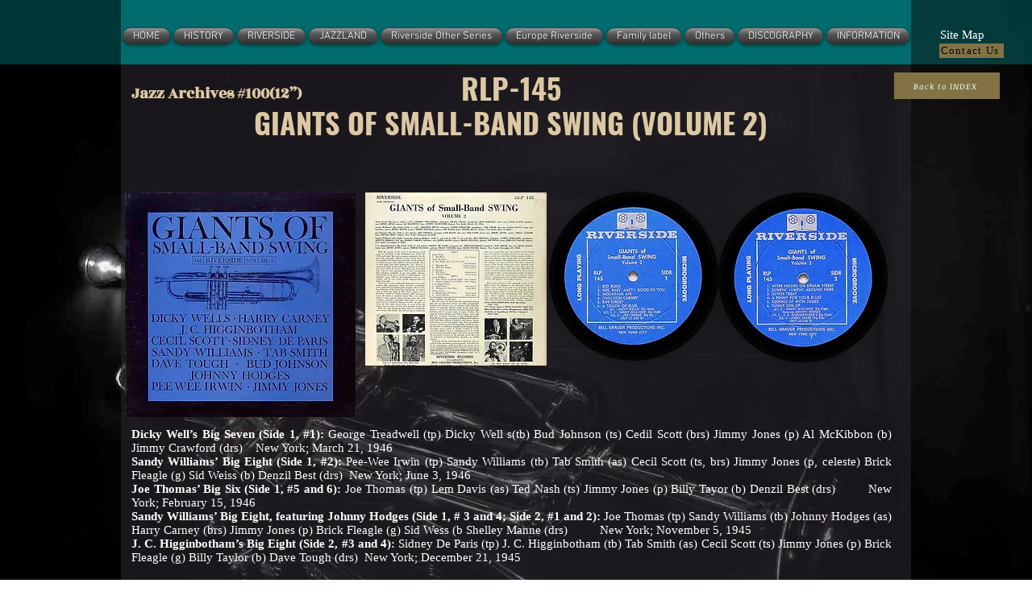

--- FILE ---
content_type: text/html; charset=UTF-8
request_url: https://ja.riversidefurusho.com/river-a-2/rlp-145
body_size: 161517
content:
<!DOCTYPE html>
<html lang="ja">
<head>
  
  <!-- SEO Tags -->
  <title>RLP-145</title>
  <link rel="canonical" href="https://ja.riversidefurusho.com/river-a-2/rlp-145"/>
  <meta property="og:title" content="RLP-145"/>
  <meta property="og:image" content="https://static.wixstatic.com/media/949339_2744ad9bf2a74d8cb8bc3ffbca77d1ce~mv2.jpg/v1/fill/w_700,h_701,al_c,q_85/RLP-145FRONT.jpg"/>
  <meta property="og:image:width" content="700"/>
  <meta property="og:image:height" content="701"/>
  <meta property="og:url" content="https://ja.riversidefurusho.com/river-a-2/rlp-145"/>
  <meta property="og:site_name" content="riversidefurusho"/>
  <meta property="og:type" content="website"/>
  <script type="application/ld+json">[{"@context":"https://schema.org/","@type":"ImageObject","height":701,"width":700,"url":"https://static.wixstatic.com/media/949339_2744ad9bf2a74d8cb8bc3ffbca77d1ce~mv2.jpg/v1/fill/w_700,h_701,al_c,q_85/RLP-145FRONT.jpg"},{"@context":"https://schema.org/","@type":"ImageObject","height":701,"width":700,"url":"https://static.wixstatic.com/media/949339_6085833226af4dba9a3b4e0779e98d1c~mv2.jpg/v1/fill/w_700,h_701,al_c,q_85/RLP-145BACK.jpg"},{"@context":"https://schema.org/","@type":"ImageObject","height":701,"width":700,"url":"https://static.wixstatic.com/media/949339_209594eed50f4f8aadf098c91cfbed2c~mv2.jpg/v1/fill/w_700,h_701,al_c,q_85/RLP-145A.jpg"},{"@context":"https://schema.org/","@type":"ImageObject","height":701,"width":700,"url":"https://static.wixstatic.com/media/949339_a8b9cecbace2417ebd6368aa89e41e83~mv2.jpg/v1/fill/w_700,h_701,al_c,q_85/RLP-145B.jpg"}]</script>
  <script type="application/ld+json">{}</script>
  <link rel="alternate" href="https://www.riversidefurusho.com/river-a-2/rlp-145" hreflang="x-default"/>
  <link rel="alternate" href="https://fr.riversidefurusho.com/river-a-2/rlp-145" hreflang="fr-fr"/>
  <link rel="alternate" href="https://ja.riversidefurusho.com/river-a-2/rlp-145" hreflang="ja-jp"/>
  <link rel="alternate" href="https://www.riversidefurusho.com/river-a-2/rlp-145" hreflang="en-us"/>
  <meta name="google-site-verification" content="YPrw52AroCEqqSonb0riBZAS9JHAHNr7R-_c3TIh9GM"/>
  <meta name="twitter:card" content="summary_large_image"/>
  <meta name="twitter:title" content="RLP-145"/>
  <meta name="twitter:image" content="https://static.wixstatic.com/media/949339_2744ad9bf2a74d8cb8bc3ffbca77d1ce~mv2.jpg/v1/fill/w_700,h_701,al_c,q_85/RLP-145FRONT.jpg"/>

  
  <meta charset='utf-8'>
  <meta name="viewport" content="width=device-width, initial-scale=1" id="wixDesktopViewport" />
  <meta http-equiv="X-UA-Compatible" content="IE=edge">
  <meta name="generator" content="Wix.com Website Builder"/>

  <link rel="icon" sizes="192x192" href="https://static.wixstatic.com/media/949339_23807548aea842169a76a08b3c1c6fcb%7Emv2.jpg/v1/fill/w_192%2Ch_192%2Clg_1%2Cusm_0.66_1.00_0.01/949339_23807548aea842169a76a08b3c1c6fcb%7Emv2.jpg" type="image/jpeg"/>
  <link rel="shortcut icon" href="https://static.wixstatic.com/media/949339_23807548aea842169a76a08b3c1c6fcb%7Emv2.jpg/v1/fill/w_192%2Ch_192%2Clg_1%2Cusm_0.66_1.00_0.01/949339_23807548aea842169a76a08b3c1c6fcb%7Emv2.jpg" type="image/jpeg"/>
  <link rel="apple-touch-icon" href="https://static.wixstatic.com/media/949339_23807548aea842169a76a08b3c1c6fcb%7Emv2.jpg/v1/fill/w_180%2Ch_180%2Clg_1%2Cusm_0.66_1.00_0.01/949339_23807548aea842169a76a08b3c1c6fcb%7Emv2.jpg" type="image/jpeg"/>

  <!-- Safari Pinned Tab Icon -->
  <!-- <link rel="mask-icon" href="https://static.wixstatic.com/media/949339_23807548aea842169a76a08b3c1c6fcb%7Emv2.jpg/v1/fill/w_192%2Ch_192%2Clg_1%2Cusm_0.66_1.00_0.01/949339_23807548aea842169a76a08b3c1c6fcb%7Emv2.jpg"> -->

  <!-- Original trials -->
  


  <!-- Segmenter Polyfill -->
  <script>
    if (!window.Intl || !window.Intl.Segmenter) {
      (function() {
        var script = document.createElement('script');
        script.src = 'https://static.parastorage.com/unpkg/@formatjs/intl-segmenter@11.7.10/polyfill.iife.js';
        document.head.appendChild(script);
      })();
    }
  </script>

  <!-- Legacy Polyfills -->
  <script nomodule="" src="https://static.parastorage.com/unpkg/core-js-bundle@3.2.1/minified.js"></script>
  <script nomodule="" src="https://static.parastorage.com/unpkg/focus-within-polyfill@5.0.9/dist/focus-within-polyfill.js"></script>

  <!-- Performance API Polyfills -->
  <script>
  (function () {
    var noop = function noop() {};
    if ("performance" in window === false) {
      window.performance = {};
    }
    window.performance.mark = performance.mark || noop;
    window.performance.measure = performance.measure || noop;
    if ("now" in window.performance === false) {
      var nowOffset = Date.now();
      if (performance.timing && performance.timing.navigationStart) {
        nowOffset = performance.timing.navigationStart;
      }
      window.performance.now = function now() {
        return Date.now() - nowOffset;
      };
    }
  })();
  </script>

  <!-- Globals Definitions -->
  <script>
    (function () {
      var now = Date.now()
      window.initialTimestamps = {
        initialTimestamp: now,
        initialRequestTimestamp: Math.round(performance.timeOrigin ? performance.timeOrigin : now - performance.now())
      }

      window.thunderboltTag = "QA_READY"
      window.thunderboltVersion = "1.16730.0"
    })();
  </script>

  <!-- Essential Viewer Model -->
  <script type="application/json" id="wix-essential-viewer-model">{"fleetConfig":{"fleetName":"thunderbolt-seo-renderer-gradual","type":"Rollout","code":1},"mode":{"qa":false,"enableTestApi":false,"debug":false,"ssrIndicator":false,"ssrOnly":false,"siteAssetsFallback":"enable","versionIndicator":false},"componentsLibrariesTopology":[{"artifactId":"editor-elements","namespace":"wixui","url":"https:\/\/static.parastorage.com\/services\/editor-elements\/1.14816.0"},{"artifactId":"editor-elements","namespace":"dsgnsys","url":"https:\/\/static.parastorage.com\/services\/editor-elements\/1.14816.0"}],"siteFeaturesConfigs":{"sessionManager":{"isRunningInDifferentSiteContext":false}},"language":{"userLanguage":"ja"},"siteAssets":{"clientTopology":{"mediaRootUrl":"https:\/\/static.wixstatic.com","staticMediaUrl":"https:\/\/static.wixstatic.com\/media","moduleRepoUrl":"https:\/\/static.parastorage.com\/unpkg","fileRepoUrl":"https:\/\/static.parastorage.com\/services","viewerAppsUrl":"https:\/\/viewer-apps.parastorage.com","viewerAssetsUrl":"https:\/\/viewer-assets.parastorage.com","siteAssetsUrl":"https:\/\/siteassets.parastorage.com","pageJsonServerUrls":["https:\/\/pages.parastorage.com","https:\/\/staticorigin.wixstatic.com","https:\/\/ja.riversidefurusho.com","https:\/\/fallback.wix.com\/wix-html-editor-pages-webapp\/page"],"pathOfTBModulesInFileRepoForFallback":"wix-thunderbolt\/dist\/"}},"siteFeatures":["accessibility","appMonitoring","assetsLoader","builderContextProviders","builderModuleLoader","businessLogger","captcha","clickHandlerRegistrar","commonConfig","componentsLoader","componentsRegistry","consentPolicy","cookiesManager","cyclicTabbing","domSelectors","dynamicPages","environmentWixCodeSdk","environment","lightbox","locationWixCodeSdk","mpaNavigation","multilingual","navigationManager","navigationPhases","ooi","pages","panorama","protectedPages","renderer","reporter","routerFetch","router","scrollRestoration","seoWixCodeSdk","seo","sessionManager","siteMembersWixCodeSdk","siteMembers","siteScrollBlocker","siteWixCodeSdk","speculationRules","ssrCache","stores","structureApi","thunderboltInitializer","tpaCommons","translations","usedPlatformApis","warmupData","windowMessageRegistrar","windowWixCodeSdk","wixCustomElementComponent","wixEmbedsApi","componentsReact","platform"],"site":{"externalBaseUrl":"https:\/\/ja.riversidefurusho.com","isSEO":true},"media":{"staticMediaUrl":"https:\/\/static.wixstatic.com\/media","mediaRootUrl":"https:\/\/static.wixstatic.com\/","staticVideoUrl":"https:\/\/video.wixstatic.com\/"},"requestUrl":"https:\/\/ja.riversidefurusho.com\/river-a-2\/rlp-145","rollout":{"siteAssetsVersionsRollout":false,"isDACRollout":0,"isTBRollout":true},"commonConfig":{"brand":"wix","host":"VIEWER","bsi":"","consentPolicy":{},"consentPolicyHeader":{},"siteRevision":"4","branchId":"1e9bc39f-2827-4376-86d6-c01f0f318233","renderingFlow":"NONE","language":"ja","locale":"ja-jp"},"interactionSampleRatio":0.01,"dynamicModelUrl":"https:\/\/ja.riversidefurusho.com\/_api\/v2\/dynamicmodel","accessTokensUrl":"https:\/\/ja.riversidefurusho.com\/_api\/v1\/access-tokens","isExcludedFromSecurityExperiments":false,"experiments":{"specs.thunderbolt.hardenFetchAndXHR":true,"specs.thunderbolt.securityExperiments":true}}</script>
  <script>window.viewerModel = JSON.parse(document.getElementById('wix-essential-viewer-model').textContent)</script>

  <script>
    window.commonConfig = viewerModel.commonConfig
  </script>

  
  <!-- BEGIN handleAccessTokens bundle -->

  <script data-url="https://static.parastorage.com/services/wix-thunderbolt/dist/handleAccessTokens.inline.4f2f9a53.bundle.min.js">(()=>{"use strict";function e(e){let{context:o,property:r,value:n,enumerable:i=!0}=e,c=e.get,l=e.set;if(!r||void 0===n&&!c&&!l)return new Error("property and value are required");let a=o||globalThis,s=a?.[r],u={};if(void 0!==n)u.value=n;else{if(c){let e=t(c);e&&(u.get=e)}if(l){let e=t(l);e&&(u.set=e)}}let p={...u,enumerable:i||!1,configurable:!1};void 0!==n&&(p.writable=!1);try{Object.defineProperty(a,r,p)}catch(e){return e instanceof TypeError?s:e}return s}function t(e,t){return"function"==typeof e?e:!0===e?.async&&"function"==typeof e.func?t?async function(t){return e.func(t)}:async function(){return e.func()}:"function"==typeof e?.func?e.func:void 0}try{e({property:"strictDefine",value:e})}catch{}try{e({property:"defineStrictObject",value:r})}catch{}try{e({property:"defineStrictMethod",value:n})}catch{}var o=["toString","toLocaleString","valueOf","constructor","prototype"];function r(t){let{context:n,property:c,propertiesToExclude:l=[],skipPrototype:a=!1,hardenPrototypePropertiesToExclude:s=[]}=t;if(!c)return new Error("property is required");let u=(n||globalThis)[c],p={},f=i(n,c);u&&("object"==typeof u||"function"==typeof u)&&Reflect.ownKeys(u).forEach(t=>{if(!l.includes(t)&&!o.includes(t)){let o=i(u,t);if(o&&(o.writable||o.configurable)){let{value:r,get:n,set:i,enumerable:c=!1}=o,l={};void 0!==r?l.value=r:n?l.get=n:i&&(l.set=i);try{let o=e({context:u,property:t,...l,enumerable:c});p[t]=o}catch(e){if(!(e instanceof TypeError))throw e;try{p[t]=o.value||o.get||o.set}catch{}}}}});let d={originalObject:u,originalProperties:p};if(!a&&void 0!==u?.prototype){let e=r({context:u,property:"prototype",propertiesToExclude:s,skipPrototype:!0});e instanceof Error||(d.originalPrototype=e?.originalObject,d.originalPrototypeProperties=e?.originalProperties)}return e({context:n,property:c,value:u,enumerable:f?.enumerable}),d}function n(t,o){let r=(o||globalThis)[t],n=i(o||globalThis,t);return r&&n&&(n.writable||n.configurable)?(Object.freeze(r),e({context:globalThis,property:t,value:r})):r}function i(e,t){if(e&&t)try{return Reflect.getOwnPropertyDescriptor(e,t)}catch{return}}function c(e){if("string"!=typeof e)return e;try{return decodeURIComponent(e).toLowerCase().trim()}catch{return e.toLowerCase().trim()}}function l(e,t){let o="";if("string"==typeof e)o=e.split("=")[0]?.trim()||"";else{if(!e||"string"!=typeof e.name)return!1;o=e.name}return t.has(c(o)||"")}function a(e,t){let o;return o="string"==typeof e?e.split(";").map(e=>e.trim()).filter(e=>e.length>0):e||[],o.filter(e=>!l(e,t))}var s=null;function u(){return null===s&&(s=typeof Document>"u"?void 0:Object.getOwnPropertyDescriptor(Document.prototype,"cookie")),s}function p(t,o){if(!globalThis?.cookieStore)return;let r=globalThis.cookieStore.get.bind(globalThis.cookieStore),n=globalThis.cookieStore.getAll.bind(globalThis.cookieStore),i=globalThis.cookieStore.set.bind(globalThis.cookieStore),c=globalThis.cookieStore.delete.bind(globalThis.cookieStore);return e({context:globalThis.CookieStore.prototype,property:"get",value:async function(e){return l(("string"==typeof e?e:e.name)||"",t)?null:r.call(this,e)},enumerable:!0}),e({context:globalThis.CookieStore.prototype,property:"getAll",value:async function(){return a(await n.apply(this,Array.from(arguments)),t)},enumerable:!0}),e({context:globalThis.CookieStore.prototype,property:"set",value:async function(){let e=Array.from(arguments);if(!l(1===e.length?e[0].name:e[0],t))return i.apply(this,e);o&&console.warn(o)},enumerable:!0}),e({context:globalThis.CookieStore.prototype,property:"delete",value:async function(){let e=Array.from(arguments);if(!l(1===e.length?e[0].name:e[0],t))return c.apply(this,e)},enumerable:!0}),e({context:globalThis.cookieStore,property:"prototype",value:globalThis.CookieStore.prototype,enumerable:!1}),e({context:globalThis,property:"cookieStore",value:globalThis.cookieStore,enumerable:!0}),{get:r,getAll:n,set:i,delete:c}}var f=["TextEncoder","TextDecoder","XMLHttpRequestEventTarget","EventTarget","URL","JSON","Reflect","Object","Array","Map","Set","WeakMap","WeakSet","Promise","Symbol","Error"],d=["addEventListener","removeEventListener","dispatchEvent","encodeURI","encodeURIComponent","decodeURI","decodeURIComponent"];const y=(e,t)=>{try{const o=t?t.get.call(document):document.cookie;return o.split(";").map(e=>e.trim()).filter(t=>t?.startsWith(e))[0]?.split("=")[1]}catch(e){return""}},g=(e="",t="",o="/")=>`${e}=; ${t?`domain=${t};`:""} max-age=0; path=${o}; expires=Thu, 01 Jan 1970 00:00:01 GMT`;function m(){(function(){if("undefined"!=typeof window){const e=performance.getEntriesByType("navigation")[0];return"back_forward"===(e?.type||"")}return!1})()&&function(){const{counter:e}=function(){const e=b("getItem");if(e){const[t,o]=e.split("-"),r=o?parseInt(o,10):0;if(r>=3){const e=t?Number(t):0;if(Date.now()-e>6e4)return{counter:0}}return{counter:r}}return{counter:0}}();e<3?(!function(e=1){b("setItem",`${Date.now()}-${e}`)}(e+1),window.location.reload()):console.error("ATS: Max reload attempts reached")}()}function b(e,t){try{return sessionStorage[e]("reload",t||"")}catch(e){console.error("ATS: Error calling sessionStorage:",e)}}const h="client-session-bind",v="sec-fetch-unsupported",{experiments:w}=window.viewerModel,T=[h,"client-binding",v,"svSession","smSession","server-session-bind","wixSession2","wixSession3"].map(e=>e.toLowerCase()),{cookie:S}=function(t,o){let r=new Set(t);return e({context:document,property:"cookie",set:{func:e=>function(e,t,o,r){let n=u(),i=c(t.split(";")[0]||"")||"";[...o].every(e=>!i.startsWith(e.toLowerCase()))&&n?.set?n.set.call(e,t):r&&console.warn(r)}(document,e,r,o)},get:{func:()=>function(e,t){let o=u();if(!o?.get)throw new Error("Cookie descriptor or getter not available");return a(o.get.call(e),t).join("; ")}(document,r)},enumerable:!0}),{cookieStore:p(r,o),cookie:u()}}(T),k="tbReady",x="security_overrideGlobals",{experiments:E,siteFeaturesConfigs:C,accessTokensUrl:P}=window.viewerModel,R=P,M={},O=(()=>{const e=y(h,S);if(w["specs.thunderbolt.browserCacheReload"]){y(v,S)||e?b("removeItem"):m()}return(()=>{const e=g(h),t=g(h,location.hostname);S.set.call(document,e),S.set.call(document,t)})(),e})();O&&(M["client-binding"]=O);const D=fetch;addEventListener(k,function e(t){const{logger:o}=t.detail;try{window.tb.init({fetch:D,fetchHeaders:M})}catch(e){const t=new Error("TB003");o.meter(`${x}_${t.message}`,{paramsOverrides:{errorType:x,eventString:t.message}}),window?.viewerModel?.mode.debug&&console.error(e)}finally{removeEventListener(k,e)}}),E["specs.thunderbolt.hardenFetchAndXHR"]||(window.fetchDynamicModel=()=>C.sessionManager.isRunningInDifferentSiteContext?Promise.resolve({}):fetch(R,{credentials:"same-origin",headers:M}).then(function(e){if(!e.ok)throw new Error(`[${e.status}]${e.statusText}`);return e.json()}),window.dynamicModelPromise=window.fetchDynamicModel())})();
//# sourceMappingURL=https://static.parastorage.com/services/wix-thunderbolt/dist/handleAccessTokens.inline.4f2f9a53.bundle.min.js.map</script>

<!-- END handleAccessTokens bundle -->

<!-- BEGIN overrideGlobals bundle -->

<script data-url="https://static.parastorage.com/services/wix-thunderbolt/dist/overrideGlobals.inline.ec13bfcf.bundle.min.js">(()=>{"use strict";function e(e){let{context:r,property:o,value:n,enumerable:i=!0}=e,c=e.get,a=e.set;if(!o||void 0===n&&!c&&!a)return new Error("property and value are required");let l=r||globalThis,u=l?.[o],s={};if(void 0!==n)s.value=n;else{if(c){let e=t(c);e&&(s.get=e)}if(a){let e=t(a);e&&(s.set=e)}}let p={...s,enumerable:i||!1,configurable:!1};void 0!==n&&(p.writable=!1);try{Object.defineProperty(l,o,p)}catch(e){return e instanceof TypeError?u:e}return u}function t(e,t){return"function"==typeof e?e:!0===e?.async&&"function"==typeof e.func?t?async function(t){return e.func(t)}:async function(){return e.func()}:"function"==typeof e?.func?e.func:void 0}try{e({property:"strictDefine",value:e})}catch{}try{e({property:"defineStrictObject",value:o})}catch{}try{e({property:"defineStrictMethod",value:n})}catch{}var r=["toString","toLocaleString","valueOf","constructor","prototype"];function o(t){let{context:n,property:c,propertiesToExclude:a=[],skipPrototype:l=!1,hardenPrototypePropertiesToExclude:u=[]}=t;if(!c)return new Error("property is required");let s=(n||globalThis)[c],p={},f=i(n,c);s&&("object"==typeof s||"function"==typeof s)&&Reflect.ownKeys(s).forEach(t=>{if(!a.includes(t)&&!r.includes(t)){let r=i(s,t);if(r&&(r.writable||r.configurable)){let{value:o,get:n,set:i,enumerable:c=!1}=r,a={};void 0!==o?a.value=o:n?a.get=n:i&&(a.set=i);try{let r=e({context:s,property:t,...a,enumerable:c});p[t]=r}catch(e){if(!(e instanceof TypeError))throw e;try{p[t]=r.value||r.get||r.set}catch{}}}}});let d={originalObject:s,originalProperties:p};if(!l&&void 0!==s?.prototype){let e=o({context:s,property:"prototype",propertiesToExclude:u,skipPrototype:!0});e instanceof Error||(d.originalPrototype=e?.originalObject,d.originalPrototypeProperties=e?.originalProperties)}return e({context:n,property:c,value:s,enumerable:f?.enumerable}),d}function n(t,r){let o=(r||globalThis)[t],n=i(r||globalThis,t);return o&&n&&(n.writable||n.configurable)?(Object.freeze(o),e({context:globalThis,property:t,value:o})):o}function i(e,t){if(e&&t)try{return Reflect.getOwnPropertyDescriptor(e,t)}catch{return}}function c(e){if("string"!=typeof e)return e;try{return decodeURIComponent(e).toLowerCase().trim()}catch{return e.toLowerCase().trim()}}function a(e,t){return e instanceof Headers?e.forEach((r,o)=>{l(o,t)||e.delete(o)}):Object.keys(e).forEach(r=>{l(r,t)||delete e[r]}),e}function l(e,t){return!t.has(c(e)||"")}function u(e,t){let r=!0,o=function(e){let t,r;if(globalThis.Request&&e instanceof Request)t=e.url;else{if("function"!=typeof e?.toString)throw new Error("Unsupported type for url");t=e.toString()}try{return new URL(t).pathname}catch{return r=t.replace(/#.+/gi,"").split("?").shift(),r.startsWith("/")?r:`/${r}`}}(e),n=c(o);return n&&t.some(e=>n.includes(e))&&(r=!1),r}function s(t,r,o){let n=fetch,i=XMLHttpRequest,c=new Set(r);function s(){let e=new i,r=e.open,n=e.setRequestHeader;return e.open=function(){let n=Array.from(arguments),i=n[1];if(n.length<2||u(i,t))return r.apply(e,n);throw new Error(o||`Request not allowed for path ${i}`)},e.setRequestHeader=function(t,r){l(decodeURIComponent(t),c)&&n.call(e,t,r)},e}return e({property:"fetch",value:function(){let e=function(e,t){return globalThis.Request&&e[0]instanceof Request&&e[0]?.headers?a(e[0].headers,t):e[1]?.headers&&a(e[1].headers,t),e}(arguments,c);return u(arguments[0],t)?n.apply(globalThis,Array.from(e)):new Promise((e,t)=>{t(new Error(o||`Request not allowed for path ${arguments[0]}`))})},enumerable:!0}),e({property:"XMLHttpRequest",value:s,enumerable:!0}),Object.keys(i).forEach(e=>{s[e]=i[e]}),{fetch:n,XMLHttpRequest:i}}var p=["TextEncoder","TextDecoder","XMLHttpRequestEventTarget","EventTarget","URL","JSON","Reflect","Object","Array","Map","Set","WeakMap","WeakSet","Promise","Symbol","Error"],f=["addEventListener","removeEventListener","dispatchEvent","encodeURI","encodeURIComponent","decodeURI","decodeURIComponent"];const d=function(){let t=globalThis.open,r=document.open;function o(e,r,o){let n="string"!=typeof e,i=t.call(window,e,r,o);return n||e&&function(e){return e.startsWith("//")&&/(?:[a-z0-9](?:[a-z0-9-]{0,61}[a-z0-9])?\.)+[a-z0-9][a-z0-9-]{0,61}[a-z0-9]/g.test(`${location.protocol}:${e}`)&&(e=`${location.protocol}${e}`),!e.startsWith("http")||new URL(e).hostname===location.hostname}(e)?{}:i}return e({property:"open",value:o,context:globalThis,enumerable:!0}),e({property:"open",value:function(e,t,n){return e?o(e,t,n):r.call(document,e||"",t||"",n||"")},context:document,enumerable:!0}),{open:t,documentOpen:r}},y=function(){let t=document.createElement,r=Element.prototype.setAttribute,o=Element.prototype.setAttributeNS;return e({property:"createElement",context:document,value:function(n,i){let a=t.call(document,n,i);if("iframe"===c(n)){e({property:"srcdoc",context:a,get:()=>"",set:()=>{console.warn("`srcdoc` is not allowed in iframe elements.")}});let t=function(e,t){"srcdoc"!==e.toLowerCase()?r.call(a,e,t):console.warn("`srcdoc` attribute is not allowed to be set.")},n=function(e,t,r){"srcdoc"!==t.toLowerCase()?o.call(a,e,t,r):console.warn("`srcdoc` attribute is not allowed to be set.")};a.setAttribute=t,a.setAttributeNS=n}return a},enumerable:!0}),{createElement:t,setAttribute:r,setAttributeNS:o}},m=["client-binding"],b=["/_api/v1/access-tokens","/_api/v2/dynamicmodel","/_api/one-app-session-web/v3/businesses"],h=function(){let t=setTimeout,r=setInterval;return o("setTimeout",0,globalThis),o("setInterval",0,globalThis),{setTimeout:t,setInterval:r};function o(t,r,o){let n=o||globalThis,i=n[t];if(!i||"function"!=typeof i)throw new Error(`Function ${t} not found or is not a function`);e({property:t,value:function(){let e=Array.from(arguments);if("string"!=typeof e[r])return i.apply(n,e);console.warn(`Calling ${t} with a String Argument at index ${r} is not allowed`)},context:o,enumerable:!0})}},v=function(){if(navigator&&"serviceWorker"in navigator){let t=navigator.serviceWorker.register;return e({context:navigator.serviceWorker,property:"register",value:function(){console.log("Service worker registration is not allowed")},enumerable:!0}),{register:t}}return{}};performance.mark("overrideGlobals started");const{isExcludedFromSecurityExperiments:g,experiments:w}=window.viewerModel,E=!g&&w["specs.thunderbolt.securityExperiments"];try{d(),E&&y(),w["specs.thunderbolt.hardenFetchAndXHR"]&&E&&s(b,m),v(),(e=>{let t=[],r=[];r=r.concat(["TextEncoder","TextDecoder"]),e&&(r=r.concat(["XMLHttpRequestEventTarget","EventTarget"])),r=r.concat(["URL","JSON"]),e&&(t=t.concat(["addEventListener","removeEventListener"])),t=t.concat(["encodeURI","encodeURIComponent","decodeURI","decodeURIComponent"]),r=r.concat(["String","Number"]),e&&r.push("Object"),r=r.concat(["Reflect"]),t.forEach(e=>{n(e),["addEventListener","removeEventListener"].includes(e)&&n(e,document)}),r.forEach(e=>{o({property:e})})})(E),E&&h()}catch(e){window?.viewerModel?.mode.debug&&console.error(e);const t=new Error("TB006");window.fedops?.reportError(t,"security_overrideGlobals"),window.Sentry?window.Sentry.captureException(t):globalThis.defineStrictProperty("sentryBuffer",[t],window,!1)}performance.mark("overrideGlobals ended")})();
//# sourceMappingURL=https://static.parastorage.com/services/wix-thunderbolt/dist/overrideGlobals.inline.ec13bfcf.bundle.min.js.map</script>

<!-- END overrideGlobals bundle -->


  
  <script>
    window.commonConfig = viewerModel.commonConfig

	
  </script>

  <!-- Initial CSS -->
  <style data-url="https://static.parastorage.com/services/wix-thunderbolt/dist/main.347af09f.min.css">@keyframes slide-horizontal-new{0%{transform:translateX(100%)}}@keyframes slide-horizontal-old{80%{opacity:1}to{opacity:0;transform:translateX(-100%)}}@keyframes slide-vertical-new{0%{transform:translateY(-100%)}}@keyframes slide-vertical-old{80%{opacity:1}to{opacity:0;transform:translateY(100%)}}@keyframes out-in-new{0%{opacity:0}}@keyframes out-in-old{to{opacity:0}}:root:active-view-transition{view-transition-name:none}::view-transition{pointer-events:none}:root:active-view-transition::view-transition-new(page-group),:root:active-view-transition::view-transition-old(page-group){animation-duration:.6s;cursor:wait;pointer-events:all}:root:active-view-transition-type(SlideHorizontal)::view-transition-old(page-group){animation:slide-horizontal-old .6s cubic-bezier(.83,0,.17,1) forwards;mix-blend-mode:normal}:root:active-view-transition-type(SlideHorizontal)::view-transition-new(page-group){animation:slide-horizontal-new .6s cubic-bezier(.83,0,.17,1) backwards;mix-blend-mode:normal}:root:active-view-transition-type(SlideVertical)::view-transition-old(page-group){animation:slide-vertical-old .6s cubic-bezier(.83,0,.17,1) forwards;mix-blend-mode:normal}:root:active-view-transition-type(SlideVertical)::view-transition-new(page-group){animation:slide-vertical-new .6s cubic-bezier(.83,0,.17,1) backwards;mix-blend-mode:normal}:root:active-view-transition-type(OutIn)::view-transition-old(page-group){animation:out-in-old .35s cubic-bezier(.22,1,.36,1) forwards}:root:active-view-transition-type(OutIn)::view-transition-new(page-group){animation:out-in-new .35s cubic-bezier(.64,0,.78,0) .35s backwards}@media(prefers-reduced-motion:reduce){::view-transition-group(*),::view-transition-new(*),::view-transition-old(*){animation:none!important}}body,html{background:transparent;border:0;margin:0;outline:0;padding:0;vertical-align:baseline}body{--scrollbar-width:0px;font-family:Arial,Helvetica,sans-serif;font-size:10px}body,html{height:100%}body{overflow-x:auto;overflow-y:scroll}body:not(.responsive) #site-root{min-width:var(--site-width);width:100%}body:not([data-js-loaded]) [data-hide-prejs]{visibility:hidden}interact-element{display:contents}#SITE_CONTAINER{position:relative}:root{--one-unit:1vw;--section-max-width:9999px;--spx-stopper-max:9999px;--spx-stopper-min:0px;--browser-zoom:1}@supports(-webkit-appearance:none) and (stroke-color:transparent){:root{--safari-sticky-fix:opacity;--experimental-safari-sticky-fix:translateZ(0)}}@supports(container-type:inline-size){:root{--one-unit:1cqw}}[id^=oldHoverBox-]{mix-blend-mode:plus-lighter;transition:opacity .5s ease,visibility .5s ease}[data-mesh-id$=inlineContent-gridContainer]:has(>[id^=oldHoverBox-]){isolation:isolate}</style>
<style data-url="https://static.parastorage.com/services/wix-thunderbolt/dist/main.renderer.9cb0985f.min.css">a,abbr,acronym,address,applet,b,big,blockquote,button,caption,center,cite,code,dd,del,dfn,div,dl,dt,em,fieldset,font,footer,form,h1,h2,h3,h4,h5,h6,header,i,iframe,img,ins,kbd,label,legend,li,nav,object,ol,p,pre,q,s,samp,section,small,span,strike,strong,sub,sup,table,tbody,td,tfoot,th,thead,title,tr,tt,u,ul,var{background:transparent;border:0;margin:0;outline:0;padding:0;vertical-align:baseline}input,select,textarea{box-sizing:border-box;font-family:Helvetica,Arial,sans-serif}ol,ul{list-style:none}blockquote,q{quotes:none}ins{text-decoration:none}del{text-decoration:line-through}table{border-collapse:collapse;border-spacing:0}a{cursor:pointer;text-decoration:none}.testStyles{overflow-y:hidden}.reset-button{-webkit-appearance:none;background:none;border:0;color:inherit;font:inherit;line-height:normal;outline:0;overflow:visible;padding:0;-webkit-user-select:none;-moz-user-select:none;-ms-user-select:none}:focus{outline:none}body.device-mobile-optimized:not(.disable-site-overflow){overflow-x:hidden;overflow-y:scroll}body.device-mobile-optimized:not(.responsive) #SITE_CONTAINER{margin-left:auto;margin-right:auto;overflow-x:visible;position:relative;width:320px}body.device-mobile-optimized:not(.responsive):not(.blockSiteScrolling) #SITE_CONTAINER{margin-top:0}body.device-mobile-optimized>*{max-width:100%!important}body.device-mobile-optimized #site-root{overflow-x:hidden;overflow-y:hidden}@supports(overflow:clip){body.device-mobile-optimized #site-root{overflow-x:clip;overflow-y:clip}}body.device-mobile-non-optimized #SITE_CONTAINER #site-root{overflow-x:clip;overflow-y:clip}body.device-mobile-non-optimized.fullScreenMode{background-color:#5f6360}body.device-mobile-non-optimized.fullScreenMode #MOBILE_ACTIONS_MENU,body.device-mobile-non-optimized.fullScreenMode #SITE_BACKGROUND,body.device-mobile-non-optimized.fullScreenMode #site-root,body.fullScreenMode #WIX_ADS{visibility:hidden}body.fullScreenMode{overflow-x:hidden!important;overflow-y:hidden!important}body.fullScreenMode.device-mobile-optimized #TINY_MENU{opacity:0;pointer-events:none}body.fullScreenMode-scrollable.device-mobile-optimized{overflow-x:hidden!important;overflow-y:auto!important}body.fullScreenMode-scrollable.device-mobile-optimized #masterPage,body.fullScreenMode-scrollable.device-mobile-optimized #site-root{overflow-x:hidden!important;overflow-y:hidden!important}body.fullScreenMode-scrollable.device-mobile-optimized #SITE_BACKGROUND,body.fullScreenMode-scrollable.device-mobile-optimized #masterPage{height:auto!important}body.fullScreenMode-scrollable.device-mobile-optimized #masterPage.mesh-layout{height:0!important}body.blockSiteScrolling,body.siteScrollingBlocked{position:fixed;width:100%}body.blockSiteScrolling #SITE_CONTAINER{margin-top:calc(var(--blocked-site-scroll-margin-top)*-1)}#site-root{margin:0 auto;min-height:100%;position:relative;top:var(--wix-ads-height)}#site-root img:not([src]){visibility:hidden}#site-root svg img:not([src]){visibility:visible}.auto-generated-link{color:inherit}#SCROLL_TO_BOTTOM,#SCROLL_TO_TOP{height:0}.has-click-trigger{cursor:pointer}.fullScreenOverlay{bottom:0;display:flex;justify-content:center;left:0;overflow-y:hidden;position:fixed;right:0;top:-60px;z-index:1005}.fullScreenOverlay>.fullScreenOverlayContent{bottom:0;left:0;margin:0 auto;overflow:hidden;position:absolute;right:0;top:60px;transform:translateZ(0)}[data-mesh-id$=centeredContent],[data-mesh-id$=form],[data-mesh-id$=inlineContent]{pointer-events:none;position:relative}[data-mesh-id$=-gridWrapper],[data-mesh-id$=-rotated-wrapper]{pointer-events:none}[data-mesh-id$=-gridContainer]>*,[data-mesh-id$=-rotated-wrapper]>*,[data-mesh-id$=inlineContent]>:not([data-mesh-id$=-gridContainer]){pointer-events:auto}.device-mobile-optimized #masterPage.mesh-layout #SOSP_CONTAINER_CUSTOM_ID{grid-area:2/1/3/2;-ms-grid-row:2;position:relative}#masterPage.mesh-layout{-ms-grid-rows:max-content max-content min-content max-content;-ms-grid-columns:100%;align-items:start;display:-ms-grid;display:grid;grid-template-columns:100%;grid-template-rows:max-content max-content min-content max-content;justify-content:stretch}#masterPage.mesh-layout #PAGES_CONTAINER,#masterPage.mesh-layout #SITE_FOOTER-placeholder,#masterPage.mesh-layout #SITE_FOOTER_WRAPPER,#masterPage.mesh-layout #SITE_HEADER-placeholder,#masterPage.mesh-layout #SITE_HEADER_WRAPPER,#masterPage.mesh-layout #SOSP_CONTAINER_CUSTOM_ID[data-state~=mobileView],#masterPage.mesh-layout #soapAfterPagesContainer,#masterPage.mesh-layout #soapBeforePagesContainer{-ms-grid-row-align:start;-ms-grid-column-align:start;-ms-grid-column:1}#masterPage.mesh-layout #SITE_HEADER-placeholder,#masterPage.mesh-layout #SITE_HEADER_WRAPPER{grid-area:1/1/2/2;-ms-grid-row:1}#masterPage.mesh-layout #PAGES_CONTAINER,#masterPage.mesh-layout #soapAfterPagesContainer,#masterPage.mesh-layout #soapBeforePagesContainer{grid-area:3/1/4/2;-ms-grid-row:3}#masterPage.mesh-layout #soapAfterPagesContainer,#masterPage.mesh-layout #soapBeforePagesContainer{width:100%}#masterPage.mesh-layout #PAGES_CONTAINER{align-self:stretch}#masterPage.mesh-layout main#PAGES_CONTAINER{display:block}#masterPage.mesh-layout #SITE_FOOTER-placeholder,#masterPage.mesh-layout #SITE_FOOTER_WRAPPER{grid-area:4/1/5/2;-ms-grid-row:4}#masterPage.mesh-layout #SITE_PAGES,#masterPage.mesh-layout [data-mesh-id=PAGES_CONTAINERcenteredContent],#masterPage.mesh-layout [data-mesh-id=PAGES_CONTAINERinlineContent]{height:100%}#masterPage.mesh-layout.desktop>*{width:100%}#masterPage.mesh-layout #PAGES_CONTAINER,#masterPage.mesh-layout #SITE_FOOTER,#masterPage.mesh-layout #SITE_FOOTER_WRAPPER,#masterPage.mesh-layout #SITE_HEADER,#masterPage.mesh-layout #SITE_HEADER_WRAPPER,#masterPage.mesh-layout #SITE_PAGES,#masterPage.mesh-layout #masterPageinlineContent{position:relative}#masterPage.mesh-layout #SITE_HEADER{grid-area:1/1/2/2}#masterPage.mesh-layout #SITE_FOOTER{grid-area:4/1/5/2}#masterPage.mesh-layout.overflow-x-clip #SITE_FOOTER,#masterPage.mesh-layout.overflow-x-clip #SITE_HEADER{overflow-x:clip}[data-z-counter]{z-index:0}[data-z-counter="0"]{z-index:auto}.wixSiteProperties{-webkit-font-smoothing:antialiased;-moz-osx-font-smoothing:grayscale}:root{--wst-button-color-fill-primary:rgb(var(--color_48));--wst-button-color-border-primary:rgb(var(--color_49));--wst-button-color-text-primary:rgb(var(--color_50));--wst-button-color-fill-primary-hover:rgb(var(--color_51));--wst-button-color-border-primary-hover:rgb(var(--color_52));--wst-button-color-text-primary-hover:rgb(var(--color_53));--wst-button-color-fill-primary-disabled:rgb(var(--color_54));--wst-button-color-border-primary-disabled:rgb(var(--color_55));--wst-button-color-text-primary-disabled:rgb(var(--color_56));--wst-button-color-fill-secondary:rgb(var(--color_57));--wst-button-color-border-secondary:rgb(var(--color_58));--wst-button-color-text-secondary:rgb(var(--color_59));--wst-button-color-fill-secondary-hover:rgb(var(--color_60));--wst-button-color-border-secondary-hover:rgb(var(--color_61));--wst-button-color-text-secondary-hover:rgb(var(--color_62));--wst-button-color-fill-secondary-disabled:rgb(var(--color_63));--wst-button-color-border-secondary-disabled:rgb(var(--color_64));--wst-button-color-text-secondary-disabled:rgb(var(--color_65));--wst-color-fill-base-1:rgb(var(--color_36));--wst-color-fill-base-2:rgb(var(--color_37));--wst-color-fill-base-shade-1:rgb(var(--color_38));--wst-color-fill-base-shade-2:rgb(var(--color_39));--wst-color-fill-base-shade-3:rgb(var(--color_40));--wst-color-fill-accent-1:rgb(var(--color_41));--wst-color-fill-accent-2:rgb(var(--color_42));--wst-color-fill-accent-3:rgb(var(--color_43));--wst-color-fill-accent-4:rgb(var(--color_44));--wst-color-fill-background-primary:rgb(var(--color_11));--wst-color-fill-background-secondary:rgb(var(--color_12));--wst-color-text-primary:rgb(var(--color_15));--wst-color-text-secondary:rgb(var(--color_14));--wst-color-action:rgb(var(--color_18));--wst-color-disabled:rgb(var(--color_39));--wst-color-title:rgb(var(--color_45));--wst-color-subtitle:rgb(var(--color_46));--wst-color-line:rgb(var(--color_47));--wst-font-style-h2:var(--font_2);--wst-font-style-h3:var(--font_3);--wst-font-style-h4:var(--font_4);--wst-font-style-h5:var(--font_5);--wst-font-style-h6:var(--font_6);--wst-font-style-body-large:var(--font_7);--wst-font-style-body-medium:var(--font_8);--wst-font-style-body-small:var(--font_9);--wst-font-style-body-x-small:var(--font_10);--wst-color-custom-1:rgb(var(--color_13));--wst-color-custom-2:rgb(var(--color_16));--wst-color-custom-3:rgb(var(--color_17));--wst-color-custom-4:rgb(var(--color_19));--wst-color-custom-5:rgb(var(--color_20));--wst-color-custom-6:rgb(var(--color_21));--wst-color-custom-7:rgb(var(--color_22));--wst-color-custom-8:rgb(var(--color_23));--wst-color-custom-9:rgb(var(--color_24));--wst-color-custom-10:rgb(var(--color_25));--wst-color-custom-11:rgb(var(--color_26));--wst-color-custom-12:rgb(var(--color_27));--wst-color-custom-13:rgb(var(--color_28));--wst-color-custom-14:rgb(var(--color_29));--wst-color-custom-15:rgb(var(--color_30));--wst-color-custom-16:rgb(var(--color_31));--wst-color-custom-17:rgb(var(--color_32));--wst-color-custom-18:rgb(var(--color_33));--wst-color-custom-19:rgb(var(--color_34));--wst-color-custom-20:rgb(var(--color_35))}.wix-presets-wrapper{display:contents}</style>

  <meta name="format-detection" content="telephone=no">
  <meta name="skype_toolbar" content="skype_toolbar_parser_compatible">
  
  

  

  

  <!-- head performance data start -->
  
  <!-- head performance data end -->
  

    


    
<style data-href="https://static.parastorage.com/services/editor-elements-library/dist/thunderbolt/rb_wixui.thunderbolt[StylableButton_Default].e469137d.min.css">.StylableButton2545352419__root{-archetype:box;border:none;box-sizing:border-box;cursor:pointer;display:block;height:100%;min-height:10px;min-width:10px;padding:0;touch-action:manipulation;width:100%}.StylableButton2545352419__root[disabled]{pointer-events:none}.StylableButton2545352419__root:not(:hover):not([disabled]).StylableButton2545352419--hasBackgroundColor{background-color:var(--corvid-background-color)!important}.StylableButton2545352419__root:hover:not([disabled]).StylableButton2545352419--hasHoverBackgroundColor{background-color:var(--corvid-hover-background-color)!important}.StylableButton2545352419__root:not(:hover)[disabled].StylableButton2545352419--hasDisabledBackgroundColor{background-color:var(--corvid-disabled-background-color)!important}.StylableButton2545352419__root:not(:hover):not([disabled]).StylableButton2545352419--hasBorderColor{border-color:var(--corvid-border-color)!important}.StylableButton2545352419__root:hover:not([disabled]).StylableButton2545352419--hasHoverBorderColor{border-color:var(--corvid-hover-border-color)!important}.StylableButton2545352419__root:not(:hover)[disabled].StylableButton2545352419--hasDisabledBorderColor{border-color:var(--corvid-disabled-border-color)!important}.StylableButton2545352419__root.StylableButton2545352419--hasBorderRadius{border-radius:var(--corvid-border-radius)!important}.StylableButton2545352419__root.StylableButton2545352419--hasBorderWidth{border-width:var(--corvid-border-width)!important}.StylableButton2545352419__root:not(:hover):not([disabled]).StylableButton2545352419--hasColor,.StylableButton2545352419__root:not(:hover):not([disabled]).StylableButton2545352419--hasColor .StylableButton2545352419__label{color:var(--corvid-color)!important}.StylableButton2545352419__root:hover:not([disabled]).StylableButton2545352419--hasHoverColor,.StylableButton2545352419__root:hover:not([disabled]).StylableButton2545352419--hasHoverColor .StylableButton2545352419__label{color:var(--corvid-hover-color)!important}.StylableButton2545352419__root:not(:hover)[disabled].StylableButton2545352419--hasDisabledColor,.StylableButton2545352419__root:not(:hover)[disabled].StylableButton2545352419--hasDisabledColor .StylableButton2545352419__label{color:var(--corvid-disabled-color)!important}.StylableButton2545352419__link{-archetype:box;box-sizing:border-box;color:#000;text-decoration:none}.StylableButton2545352419__container{align-items:center;display:flex;flex-basis:auto;flex-direction:row;flex-grow:1;height:100%;justify-content:center;overflow:hidden;transition:all .2s ease,visibility 0s;width:100%}.StylableButton2545352419__label{-archetype:text;-controller-part-type:LayoutChildDisplayDropdown,LayoutFlexChildSpacing(first);max-width:100%;min-width:1.8em;overflow:hidden;text-align:center;text-overflow:ellipsis;transition:inherit;white-space:nowrap}.StylableButton2545352419__root.StylableButton2545352419--isMaxContent .StylableButton2545352419__label{text-overflow:unset}.StylableButton2545352419__root.StylableButton2545352419--isWrapText .StylableButton2545352419__label{min-width:10px;overflow-wrap:break-word;white-space:break-spaces;word-break:break-word}.StylableButton2545352419__icon{-archetype:icon;-controller-part-type:LayoutChildDisplayDropdown,LayoutFlexChildSpacing(last);flex-shrink:0;height:50px;min-width:1px;transition:inherit}.StylableButton2545352419__icon.StylableButton2545352419--override{display:block!important}.StylableButton2545352419__icon svg,.StylableButton2545352419__icon>span{display:flex;height:inherit;width:inherit}.StylableButton2545352419__root:not(:hover):not([disalbed]).StylableButton2545352419--hasIconColor .StylableButton2545352419__icon svg{fill:var(--corvid-icon-color)!important;stroke:var(--corvid-icon-color)!important}.StylableButton2545352419__root:hover:not([disabled]).StylableButton2545352419--hasHoverIconColor .StylableButton2545352419__icon svg{fill:var(--corvid-hover-icon-color)!important;stroke:var(--corvid-hover-icon-color)!important}.StylableButton2545352419__root:not(:hover)[disabled].StylableButton2545352419--hasDisabledIconColor .StylableButton2545352419__icon svg{fill:var(--corvid-disabled-icon-color)!important;stroke:var(--corvid-disabled-icon-color)!important}</style>
<style data-href="https://static.parastorage.com/services/editor-elements-library/dist/thunderbolt/rb_wixui.thunderbolt_bootstrap.a1b00b19.min.css">.cwL6XW{cursor:pointer}.sNF2R0{opacity:0}.hLoBV3{transition:opacity var(--transition-duration) cubic-bezier(.37,0,.63,1)}.Rdf41z,.hLoBV3{opacity:1}.ftlZWo{transition:opacity var(--transition-duration) cubic-bezier(.37,0,.63,1)}.ATGlOr,.ftlZWo{opacity:0}.KQSXD0{transition:opacity var(--transition-duration) cubic-bezier(.64,0,.78,0)}.KQSXD0,.pagQKE{opacity:1}._6zG5H{opacity:0;transition:opacity var(--transition-duration) cubic-bezier(.22,1,.36,1)}.BB49uC{transform:translateX(100%)}.j9xE1V{transition:transform var(--transition-duration) cubic-bezier(.87,0,.13,1)}.ICs7Rs,.j9xE1V{transform:translateX(0)}.DxijZJ{transition:transform var(--transition-duration) cubic-bezier(.87,0,.13,1)}.B5kjYq,.DxijZJ{transform:translateX(-100%)}.cJijIV{transition:transform var(--transition-duration) cubic-bezier(.87,0,.13,1)}.cJijIV,.hOxaWM{transform:translateX(0)}.T9p3fN{transform:translateX(100%);transition:transform var(--transition-duration) cubic-bezier(.87,0,.13,1)}.qDxYJm{transform:translateY(100%)}.aA9V0P{transition:transform var(--transition-duration) cubic-bezier(.87,0,.13,1)}.YPXPAS,.aA9V0P{transform:translateY(0)}.Xf2zsA{transition:transform var(--transition-duration) cubic-bezier(.87,0,.13,1)}.Xf2zsA,.y7Kt7s{transform:translateY(-100%)}.EeUgMu{transition:transform var(--transition-duration) cubic-bezier(.87,0,.13,1)}.EeUgMu,.fdHrtm{transform:translateY(0)}.WIFaG4{transform:translateY(100%);transition:transform var(--transition-duration) cubic-bezier(.87,0,.13,1)}body:not(.responsive) .JsJXaX{overflow-x:clip}:root:active-view-transition .JsJXaX{view-transition-name:page-group}.AnQkDU{display:grid;grid-template-columns:1fr;grid-template-rows:1fr;height:100%}.AnQkDU>div{align-self:stretch!important;grid-area:1/1/2/2;justify-self:stretch!important}.StylableButton2545352419__root{-archetype:box;border:none;box-sizing:border-box;cursor:pointer;display:block;height:100%;min-height:10px;min-width:10px;padding:0;touch-action:manipulation;width:100%}.StylableButton2545352419__root[disabled]{pointer-events:none}.StylableButton2545352419__root:not(:hover):not([disabled]).StylableButton2545352419--hasBackgroundColor{background-color:var(--corvid-background-color)!important}.StylableButton2545352419__root:hover:not([disabled]).StylableButton2545352419--hasHoverBackgroundColor{background-color:var(--corvid-hover-background-color)!important}.StylableButton2545352419__root:not(:hover)[disabled].StylableButton2545352419--hasDisabledBackgroundColor{background-color:var(--corvid-disabled-background-color)!important}.StylableButton2545352419__root:not(:hover):not([disabled]).StylableButton2545352419--hasBorderColor{border-color:var(--corvid-border-color)!important}.StylableButton2545352419__root:hover:not([disabled]).StylableButton2545352419--hasHoverBorderColor{border-color:var(--corvid-hover-border-color)!important}.StylableButton2545352419__root:not(:hover)[disabled].StylableButton2545352419--hasDisabledBorderColor{border-color:var(--corvid-disabled-border-color)!important}.StylableButton2545352419__root.StylableButton2545352419--hasBorderRadius{border-radius:var(--corvid-border-radius)!important}.StylableButton2545352419__root.StylableButton2545352419--hasBorderWidth{border-width:var(--corvid-border-width)!important}.StylableButton2545352419__root:not(:hover):not([disabled]).StylableButton2545352419--hasColor,.StylableButton2545352419__root:not(:hover):not([disabled]).StylableButton2545352419--hasColor .StylableButton2545352419__label{color:var(--corvid-color)!important}.StylableButton2545352419__root:hover:not([disabled]).StylableButton2545352419--hasHoverColor,.StylableButton2545352419__root:hover:not([disabled]).StylableButton2545352419--hasHoverColor .StylableButton2545352419__label{color:var(--corvid-hover-color)!important}.StylableButton2545352419__root:not(:hover)[disabled].StylableButton2545352419--hasDisabledColor,.StylableButton2545352419__root:not(:hover)[disabled].StylableButton2545352419--hasDisabledColor .StylableButton2545352419__label{color:var(--corvid-disabled-color)!important}.StylableButton2545352419__link{-archetype:box;box-sizing:border-box;color:#000;text-decoration:none}.StylableButton2545352419__container{align-items:center;display:flex;flex-basis:auto;flex-direction:row;flex-grow:1;height:100%;justify-content:center;overflow:hidden;transition:all .2s ease,visibility 0s;width:100%}.StylableButton2545352419__label{-archetype:text;-controller-part-type:LayoutChildDisplayDropdown,LayoutFlexChildSpacing(first);max-width:100%;min-width:1.8em;overflow:hidden;text-align:center;text-overflow:ellipsis;transition:inherit;white-space:nowrap}.StylableButton2545352419__root.StylableButton2545352419--isMaxContent .StylableButton2545352419__label{text-overflow:unset}.StylableButton2545352419__root.StylableButton2545352419--isWrapText .StylableButton2545352419__label{min-width:10px;overflow-wrap:break-word;white-space:break-spaces;word-break:break-word}.StylableButton2545352419__icon{-archetype:icon;-controller-part-type:LayoutChildDisplayDropdown,LayoutFlexChildSpacing(last);flex-shrink:0;height:50px;min-width:1px;transition:inherit}.StylableButton2545352419__icon.StylableButton2545352419--override{display:block!important}.StylableButton2545352419__icon svg,.StylableButton2545352419__icon>span{display:flex;height:inherit;width:inherit}.StylableButton2545352419__root:not(:hover):not([disalbed]).StylableButton2545352419--hasIconColor .StylableButton2545352419__icon svg{fill:var(--corvid-icon-color)!important;stroke:var(--corvid-icon-color)!important}.StylableButton2545352419__root:hover:not([disabled]).StylableButton2545352419--hasHoverIconColor .StylableButton2545352419__icon svg{fill:var(--corvid-hover-icon-color)!important;stroke:var(--corvid-hover-icon-color)!important}.StylableButton2545352419__root:not(:hover)[disabled].StylableButton2545352419--hasDisabledIconColor .StylableButton2545352419__icon svg{fill:var(--corvid-disabled-icon-color)!important;stroke:var(--corvid-disabled-icon-color)!important}.aeyn4z{bottom:0;left:0;position:absolute;right:0;top:0}.qQrFOK{cursor:pointer}.VDJedC{-webkit-tap-highlight-color:rgba(0,0,0,0);fill:var(--corvid-fill-color,var(--fill));fill-opacity:var(--fill-opacity);stroke:var(--corvid-stroke-color,var(--stroke));stroke-opacity:var(--stroke-opacity);stroke-width:var(--stroke-width);filter:var(--drop-shadow,none);opacity:var(--opacity);transform:var(--flip)}.VDJedC,.VDJedC svg{bottom:0;left:0;position:absolute;right:0;top:0}.VDJedC svg{height:var(--svg-calculated-height,100%);margin:auto;padding:var(--svg-calculated-padding,0);width:var(--svg-calculated-width,100%)}.VDJedC svg:not([data-type=ugc]){overflow:visible}.l4CAhn *{vector-effect:non-scaling-stroke}.Z_l5lU{-webkit-text-size-adjust:100%;-moz-text-size-adjust:100%;text-size-adjust:100%}ol.font_100,ul.font_100{color:#080808;font-family:"Arial, Helvetica, sans-serif",serif;font-size:10px;font-style:normal;font-variant:normal;font-weight:400;letter-spacing:normal;line-height:normal;margin:0;text-decoration:none}ol.font_100 li,ul.font_100 li{margin-bottom:12px}ol.wix-list-text-align,ul.wix-list-text-align{list-style-position:inside}ol.wix-list-text-align h1,ol.wix-list-text-align h2,ol.wix-list-text-align h3,ol.wix-list-text-align h4,ol.wix-list-text-align h5,ol.wix-list-text-align h6,ol.wix-list-text-align p,ul.wix-list-text-align h1,ul.wix-list-text-align h2,ul.wix-list-text-align h3,ul.wix-list-text-align h4,ul.wix-list-text-align h5,ul.wix-list-text-align h6,ul.wix-list-text-align p{display:inline}.HQSswv{cursor:pointer}.yi6otz{clip:rect(0 0 0 0);border:0;height:1px;margin:-1px;overflow:hidden;padding:0;position:absolute;width:1px}.zQ9jDz [data-attr-richtext-marker=true]{display:block}.zQ9jDz [data-attr-richtext-marker=true] table{border-collapse:collapse;margin:15px 0;width:100%}.zQ9jDz [data-attr-richtext-marker=true] table td{padding:12px;position:relative}.zQ9jDz [data-attr-richtext-marker=true] table td:after{border-bottom:1px solid currentColor;border-left:1px solid currentColor;bottom:0;content:"";left:0;opacity:.2;position:absolute;right:0;top:0}.zQ9jDz [data-attr-richtext-marker=true] table tr td:last-child:after{border-right:1px solid currentColor}.zQ9jDz [data-attr-richtext-marker=true] table tr:first-child td:after{border-top:1px solid currentColor}@supports(-webkit-appearance:none) and (stroke-color:transparent){.qvSjx3>*>:first-child{vertical-align:top}}@supports(-webkit-touch-callout:none){.qvSjx3>*>:first-child{vertical-align:top}}.LkZBpT :is(p,h1,h2,h3,h4,h5,h6,ul,ol,span[data-attr-richtext-marker],blockquote,div) [class$=rich-text__text],.LkZBpT :is(p,h1,h2,h3,h4,h5,h6,ul,ol,span[data-attr-richtext-marker],blockquote,div)[class$=rich-text__text]{color:var(--corvid-color,currentColor)}.LkZBpT :is(p,h1,h2,h3,h4,h5,h6,ul,ol,span[data-attr-richtext-marker],blockquote,div) span[style*=color]{color:var(--corvid-color,currentColor)!important}.Kbom4H{direction:var(--text-direction);min-height:var(--min-height);min-width:var(--min-width)}.Kbom4H .upNqi2{word-wrap:break-word;height:100%;overflow-wrap:break-word;position:relative;width:100%}.Kbom4H .upNqi2 ul{list-style:disc inside}.Kbom4H .upNqi2 li{margin-bottom:12px}.MMl86N blockquote,.MMl86N div,.MMl86N h1,.MMl86N h2,.MMl86N h3,.MMl86N h4,.MMl86N h5,.MMl86N h6,.MMl86N p{letter-spacing:normal;line-height:normal}.gYHZuN{min-height:var(--min-height);min-width:var(--min-width)}.gYHZuN .upNqi2{word-wrap:break-word;height:100%;overflow-wrap:break-word;position:relative;width:100%}.gYHZuN .upNqi2 ol,.gYHZuN .upNqi2 ul{letter-spacing:normal;line-height:normal;margin-inline-start:.5em;padding-inline-start:1.3em}.gYHZuN .upNqi2 ul{list-style-type:disc}.gYHZuN .upNqi2 ol{list-style-type:decimal}.gYHZuN .upNqi2 ol ul,.gYHZuN .upNqi2 ul ul{line-height:normal;list-style-type:circle}.gYHZuN .upNqi2 ol ol ul,.gYHZuN .upNqi2 ol ul ul,.gYHZuN .upNqi2 ul ol ul,.gYHZuN .upNqi2 ul ul ul{line-height:normal;list-style-type:square}.gYHZuN .upNqi2 li{font-style:inherit;font-weight:inherit;letter-spacing:normal;line-height:inherit}.gYHZuN .upNqi2 h1,.gYHZuN .upNqi2 h2,.gYHZuN .upNqi2 h3,.gYHZuN .upNqi2 h4,.gYHZuN .upNqi2 h5,.gYHZuN .upNqi2 h6,.gYHZuN .upNqi2 p{letter-spacing:normal;line-height:normal;margin-block:0;margin:0}.gYHZuN .upNqi2 a{color:inherit}.MMl86N,.ku3DBC{word-wrap:break-word;direction:var(--text-direction);min-height:var(--min-height);min-width:var(--min-width);mix-blend-mode:var(--blendMode,normal);overflow-wrap:break-word;pointer-events:none;text-align:start;text-shadow:var(--textOutline,0 0 transparent),var(--textShadow,0 0 transparent);text-transform:var(--textTransform,"none")}.MMl86N>*,.ku3DBC>*{pointer-events:auto}.MMl86N li,.ku3DBC li{font-style:inherit;font-weight:inherit;letter-spacing:normal;line-height:inherit}.MMl86N ol,.MMl86N ul,.ku3DBC ol,.ku3DBC ul{letter-spacing:normal;line-height:normal;margin-inline-end:0;margin-inline-start:.5em}.MMl86N:not(.Vq6kJx) ol,.MMl86N:not(.Vq6kJx) ul,.ku3DBC:not(.Vq6kJx) ol,.ku3DBC:not(.Vq6kJx) ul{padding-inline-end:0;padding-inline-start:1.3em}.MMl86N ul,.ku3DBC ul{list-style-type:disc}.MMl86N ol,.ku3DBC ol{list-style-type:decimal}.MMl86N ol ul,.MMl86N ul ul,.ku3DBC ol ul,.ku3DBC ul ul{list-style-type:circle}.MMl86N ol ol ul,.MMl86N ol ul ul,.MMl86N ul ol ul,.MMl86N ul ul ul,.ku3DBC ol ol ul,.ku3DBC ol ul ul,.ku3DBC ul ol ul,.ku3DBC ul ul ul{list-style-type:square}.MMl86N blockquote,.MMl86N div,.MMl86N h1,.MMl86N h2,.MMl86N h3,.MMl86N h4,.MMl86N h5,.MMl86N h6,.MMl86N p,.ku3DBC blockquote,.ku3DBC div,.ku3DBC h1,.ku3DBC h2,.ku3DBC h3,.ku3DBC h4,.ku3DBC h5,.ku3DBC h6,.ku3DBC p{margin-block:0;margin:0}.MMl86N a,.ku3DBC a{color:inherit}.Vq6kJx li{margin-inline-end:0;margin-inline-start:1.3em}.Vd6aQZ{overflow:hidden;padding:0;pointer-events:none;white-space:nowrap}.mHZSwn{display:none}.lvxhkV{bottom:0;left:0;position:absolute;right:0;top:0;width:100%}.QJjwEo{transform:translateY(-100%);transition:.2s ease-in}.kdBXfh{transition:.2s}.MP52zt{opacity:0;transition:.2s ease-in}.MP52zt.Bhu9m5{z-index:-1!important}.LVP8Wf{opacity:1;transition:.2s}.VrZrC0{height:auto}.VrZrC0,.cKxVkc{position:relative;width:100%}:host(:not(.device-mobile-optimized)) .vlM3HR,body:not(.device-mobile-optimized) .vlM3HR{margin-left:calc((100% - var(--site-width))/2);width:var(--site-width)}.AT7o0U[data-focuscycled=active]{outline:1px solid transparent}.AT7o0U[data-focuscycled=active]:not(:focus-within){outline:2px solid transparent;transition:outline .01s ease}.AT7o0U .vlM3HR{bottom:0;left:0;position:absolute;right:0;top:0}.Tj01hh,.jhxvbR{display:block;height:100%;width:100%}.jhxvbR img{max-width:var(--wix-img-max-width,100%)}.jhxvbR[data-animate-blur] img{filter:blur(9px);transition:filter .8s ease-in}.jhxvbR[data-animate-blur] img[data-load-done]{filter:none}.WzbAF8{direction:var(--direction)}.WzbAF8 .mpGTIt .O6KwRn{display:var(--item-display);height:var(--item-size);margin-block:var(--item-margin-block);margin-inline:var(--item-margin-inline);width:var(--item-size)}.WzbAF8 .mpGTIt .O6KwRn:last-child{margin-block:0;margin-inline:0}.WzbAF8 .mpGTIt .O6KwRn .oRtuWN{display:block}.WzbAF8 .mpGTIt .O6KwRn .oRtuWN .YaS0jR{height:var(--item-size);width:var(--item-size)}.WzbAF8 .mpGTIt{height:100%;position:absolute;white-space:nowrap;width:100%}:host(.device-mobile-optimized) .WzbAF8 .mpGTIt,body.device-mobile-optimized .WzbAF8 .mpGTIt{white-space:normal}.big2ZD{display:grid;grid-template-columns:1fr;grid-template-rows:1fr;height:calc(100% - var(--wix-ads-height));left:0;margin-top:var(--wix-ads-height);position:fixed;top:0;width:100%}.SHHiV9,.big2ZD{pointer-events:none;z-index:var(--pinned-layer-in-container,var(--above-all-in-container))}</style>
<style data-href="https://static.parastorage.com/services/editor-elements-library/dist/thunderbolt/rb_wixui.thunderbolt[DropDownMenu_OverlineMenuButtonSkin].f738f4af.min.css">._pfxlW{clip-path:inset(50%);height:24px;position:absolute;width:24px}._pfxlW:active,._pfxlW:focus{clip-path:unset;right:0;top:50%;transform:translateY(-50%)}._pfxlW.RG3k61{transform:translateY(-50%) rotate(180deg)}.Gs0oXs,.pr7XQM{box-sizing:border-box;height:100%;overflow:visible;position:relative;width:auto}.Gs0oXs[data-state~=header] a,.Gs0oXs[data-state~=header] div,[data-state~=header].pr7XQM a,[data-state~=header].pr7XQM div{cursor:default!important}.Gs0oXs .rcIF9K,.pr7XQM .rcIF9K{display:inline-block;height:100%;width:100%}.pr7XQM{--display:inline-block;display:var(--display)}.pr7XQM .nzVyrk{padding:0 var(--pad,5px)}.pr7XQM .VCJeT5{border-top:1px solid rgba(var(--brd,var(--color_15,color_15)),var(--alpha-brd,1));cursor:pointer;font:var(--fnt,var(--font_1))}.pr7XQM .xYGmQj{color:rgb(var(--txt,var(--color_15,color_15)));display:inline-block;padding:8px}.pr7XQM[data-listposition=left]{padding-left:0}.pr7XQM[data-listposition=right]{padding-right:0}.pr7XQM[data-state~=drop]{display:block;width:100%}.pr7XQM[data-state~=link]:hover .VCJeT5,.pr7XQM[data-state~=over] .VCJeT5{border-top-color:rgba(var(--brdh,var(--color_15,color_15)),var(--alpha-brdh,1));border-top-width:4px}.pr7XQM[data-state~=link]:hover .xYGmQj,.pr7XQM[data-state~=over] .xYGmQj{color:rgb(var(--txth,var(--color_15,color_15)));display:inline-block;padding-top:5px}.pr7XQM[data-state~=selected] .VCJeT5{border-top-color:rgba(var(--brds,var(--color_15,color_15)),var(--alpha-brds,1));border-top-width:4px}.pr7XQM[data-state~=selected] .xYGmQj{color:rgb(var(--txts,var(--color_15,color_15)));display:inline-block;padding-top:5px}.XRwtpn{overflow-x:hidden}.XRwtpn .SvGGzE{display:flex;flex-direction:column;height:100%;width:100%}.XRwtpn .SvGGzE .ckXV57{flex:1}.XRwtpn .SvGGzE .CkCpUo{height:calc(100% - (var(--menuTotalBordersY, 0px)));overflow:visible;white-space:nowrap;width:calc(100% - (var(--menuTotalBordersX, 0px)))}.XRwtpn .SvGGzE .CkCpUo .L3ZIQx,.XRwtpn .SvGGzE .CkCpUo .u7d_AM{direction:var(--menu-direction);display:inline-block;text-align:var(--menu-align,var(--align))}.XRwtpn .SvGGzE .CkCpUo .DTRNn1{display:block;width:100%}.XRwtpn .O1lweY{direction:var(--submenus-direction);display:block;opacity:1;text-align:var(--submenus-align,var(--align));z-index:99999}.XRwtpn .O1lweY .VtNw6g{display:inherit;overflow:visible;visibility:inherit;white-space:nowrap;width:auto}.XRwtpn .O1lweY.GkAfhB{transition:visibility;transition-delay:.2s;visibility:visible}.XRwtpn .O1lweY .u7d_AM{display:inline-block}.XRwtpn .Ursk0e{display:none}.YXlfNd>nav{bottom:0;left:0;right:0;top:0}.YXlfNd .CkCpUo,.YXlfNd .O1lweY,.YXlfNd>nav{position:absolute}.YXlfNd .O1lweY{background-color:rgba(var(--bgDrop,var(--color_11,color_11)),var(--alpha-bgDrop,1));border-radius:var(--rd,10px);box-shadow:var(--shd,0 1px 4px rgba(0,0,0,.6));margin-top:7px;padding:15px 5px 0 5px;visibility:hidden}.YXlfNd [data-dropmode=dropUp] .O1lweY{margin-bottom:7px;margin-top:0}</style>
<style data-href="https://static.parastorage.com/services/editor-elements-library/dist/thunderbolt/rb_wixui.thunderbolt[DropDownMenu_SeparateShinyIIMenuButtonSkin].3aeb068f.min.css">._pfxlW{clip-path:inset(50%);height:24px;position:absolute;width:24px}._pfxlW:active,._pfxlW:focus{clip-path:unset;right:0;top:50%;transform:translateY(-50%)}._pfxlW.RG3k61{transform:translateY(-50%) rotate(180deg)}.FiwzqW,.kho3tZ{box-sizing:border-box;height:100%;overflow:visible;position:relative;width:auto}.FiwzqW[data-state~=header] a,.FiwzqW[data-state~=header] div,[data-state~=header].kho3tZ a,[data-state~=header].kho3tZ div{cursor:default!important}.FiwzqW .z7q5wz,.kho3tZ .z7q5wz{display:inline-block;height:100%;width:100%}.kho3tZ{--display:inline-block;display:var(--display)}.kho3tZ .EANwSA{overflow:hidden;padding:0 var(--pad,5px)}.kho3tZ .zrERMP{background-color:rgba(var(--bg,var(--color_11,color_11)),var(--alpha-bg,1));border-radius:var(--rd,10px);bottom:0;box-shadow:var(--shd,0 1px 4px rgba(0,0,0,.6));left:var(--pad,5px);position:absolute;right:var(--pad,5px);top:0}.kho3tZ .SWlBqW{background:transparent url([data-uri]) repeat-x top;transition:var(--trans,background-color .4s ease 0s)}.kho3tZ .FqEgY0,.kho3tZ .SWlBqW{border-radius:var(--rd,10px);height:100%;width:100%}.kho3tZ .FqEgY0{background:transparent url([data-uri]) repeat-x bottom}.kho3tZ .Prrqi6{cursor:pointer;position:relative}.kho3tZ .gwXK5q{color:rgb(var(--txt,var(--color_15,color_15)));display:inline-block;font:var(--fnt,var(--font_1));padding:0 10px;transition:var(--trans2,color .4s ease 0s)}.kho3tZ[data-listposition=left] .EANwSA{padding-left:0}.kho3tZ[data-listposition=left] .zrERMP{left:0}.kho3tZ[data-listposition=right] .EANwSA{padding-right:0}.kho3tZ[data-listposition=right] .zrERMP{right:0}.kho3tZ[data-listposition=lonely] .EANwSA{padding:0}.kho3tZ[data-listposition=lonely] .zrERMP{left:0;right:0}.kho3tZ[data-state~=drop]{display:block;width:100%}.kho3tZ[data-state~=drop] .EANwSA{padding:0}.kho3tZ[data-state~=drop] .zrERMP{background:transparent;border-radius:var(--no_rd,0);box-shadow:var(--noshd,none);left:0;right:0;transition:var(--trans,background-color .4s ease 0s)}.kho3tZ[data-state~=drop] .FqEgY0{border-radius:var(--no_rd,0)}.kho3tZ[data-state~=drop] .SWlBqW{border-radius:var(--no_rd,0);opacity:0;transition:var(--trans1,opacity .4s ease 0s)}.kho3tZ[data-state~=drop] .gwXK5q{display:inline-block;padding:0 .5em}.kho3tZ[data-listposition=dropLonely] .FqEgY0,.kho3tZ[data-listposition=dropLonely] .SWlBqW{border-radius:var(--rdDrop,10px)}.kho3tZ[data-listposition=top] .FqEgY0,.kho3tZ[data-listposition=top] .SWlBqW{border-radius:var(--rdDrop,10px);border-bottom-left-radius:0;border-bottom-right-radius:0}.kho3tZ[data-listposition=bottom] .FqEgY0,.kho3tZ[data-listposition=bottom] .SWlBqW{border-radius:var(--rdDrop,10px);border-top-left-radius:0;border-top-right-radius:0}.kho3tZ[data-state~=drop]:hover .FqEgY0,.kho3tZ[data-state~=drop]:hover .SWlBqW,.kho3tZ[data-state~=drop][data-state~=over] .FqEgY0,.kho3tZ[data-state~=drop][data-state~=over] .SWlBqW,.kho3tZ[data-state~=drop][data-state~=selected] .FqEgY0,.kho3tZ[data-state~=drop][data-state~=selected] .SWlBqW{opacity:1;transition:var(--trans1,opacity .4s ease 0s)}.kho3tZ[data-state~=link]:hover .SWlBqW,.kho3tZ[data-state~=over] .SWlBqW{background-color:rgba(var(--bgh,var(--color_17,color_17)),var(--alpha-bgh,1));transition:var(--trans,background-color .4s ease 0s)}.kho3tZ[data-state~=link]:hover .gwXK5q,.kho3tZ[data-state~=over] .gwXK5q{color:rgb(var(--txth,var(--color_15,color_15)));display:inline-block;transition:var(--trans2,color .4s ease 0s)}.kho3tZ[data-state~=selected] .SWlBqW{background-color:rgba(var(--bgs,var(--color_18,color_18)),var(--alpha-bgs,1));transition:var(--trans,background-color .4s ease 0s)}.kho3tZ[data-state~=selected] .gwXK5q{color:rgb(var(--txts,var(--color_15,color_15)));display:inline-block;transition:var(--trans2,color .4s ease 0s)}.qTTKWE{overflow-x:hidden}.qTTKWE .FBQaYY{display:flex;flex-direction:column;height:100%;width:100%}.qTTKWE .FBQaYY .fC0ssB{flex:1}.qTTKWE .FBQaYY .d6hRRZ{height:calc(100% - (var(--menuTotalBordersY, 0px)));overflow:visible;white-space:nowrap;width:calc(100% - (var(--menuTotalBordersX, 0px)))}.qTTKWE .FBQaYY .d6hRRZ .TgaYIk,.qTTKWE .FBQaYY .d6hRRZ .w1cv6z{direction:var(--menu-direction);display:inline-block;text-align:var(--menu-align,var(--align))}.qTTKWE .FBQaYY .d6hRRZ .iLo7Ld{display:block;width:100%}.qTTKWE .XsCk18{direction:var(--submenus-direction);display:block;opacity:1;text-align:var(--submenus-align,var(--align));z-index:99999}.qTTKWE .XsCk18 .ZnH1J3{display:inherit;overflow:visible;visibility:inherit;white-space:nowrap;width:auto}.qTTKWE .XsCk18.CWGiZP{transition:visibility;transition-delay:.2s;visibility:visible}.qTTKWE .XsCk18 .TgaYIk{display:inline-block}.qTTKWE .f8Ww4H{display:none}.tvWYMS>nav{bottom:0;left:0;right:0;top:0}.tvWYMS .XsCk18,.tvWYMS .d6hRRZ,.tvWYMS>nav{position:absolute}.tvWYMS .XsCk18{box-sizing:border-box;margin-top:7px;padding:0 var(--pad,5px);visibility:hidden}.tvWYMS [data-dropmode=dropUp] .XsCk18{margin-bottom:7px;margin-top:0}.tvWYMS .XsCk18[data-drophposition=left]{padding-left:0}.tvWYMS .XsCk18[data-drophposition=right]{padding-right:0}.tvWYMS .ZnH1J3{background-color:rgba(var(--bgDrop,var(--color_11,color_11)),var(--alpha-bgDrop,1));border-radius:var(--rdDrop,10px);box-shadow:var(--shd,0 1px 4px rgba(0,0,0,.6));overflow:hidden}</style>
<style data-href="https://static.parastorage.com/services/editor-elements-library/dist/thunderbolt/rb_wixui.thunderbolt_bootstrap-classic.72e6a2a3.min.css">.PlZyDq{touch-action:manipulation}.uDW_Qe{align-items:center;box-sizing:border-box;display:flex;justify-content:var(--label-align);min-width:100%;text-align:initial;width:-moz-max-content;width:max-content}.uDW_Qe:before{max-width:var(--margin-start,0)}.uDW_Qe:after,.uDW_Qe:before{align-self:stretch;content:"";flex-grow:1}.uDW_Qe:after{max-width:var(--margin-end,0)}.FubTgk{height:100%}.FubTgk .uDW_Qe{border-radius:var(--corvid-border-radius,var(--rd,0));bottom:0;box-shadow:var(--shd,0 1px 4px rgba(0,0,0,.6));left:0;position:absolute;right:0;top:0;transition:var(--trans1,border-color .4s ease 0s,background-color .4s ease 0s)}.FubTgk .uDW_Qe:link,.FubTgk .uDW_Qe:visited{border-color:transparent}.FubTgk .l7_2fn{color:var(--corvid-color,rgb(var(--txt,var(--color_15,color_15))));font:var(--fnt,var(--font_5));margin:0;position:relative;transition:var(--trans2,color .4s ease 0s);white-space:nowrap}.FubTgk[aria-disabled=false] .uDW_Qe{background-color:var(--corvid-background-color,rgba(var(--bg,var(--color_17,color_17)),var(--alpha-bg,1)));border:solid var(--corvid-border-color,rgba(var(--brd,var(--color_15,color_15)),var(--alpha-brd,1))) var(--corvid-border-width,var(--brw,0));cursor:pointer!important}:host(.device-mobile-optimized) .FubTgk[aria-disabled=false]:active .uDW_Qe,body.device-mobile-optimized .FubTgk[aria-disabled=false]:active .uDW_Qe{background-color:var(--corvid-hover-background-color,rgba(var(--bgh,var(--color_18,color_18)),var(--alpha-bgh,1)));border-color:var(--corvid-hover-border-color,rgba(var(--brdh,var(--color_15,color_15)),var(--alpha-brdh,1)))}:host(.device-mobile-optimized) .FubTgk[aria-disabled=false]:active .l7_2fn,body.device-mobile-optimized .FubTgk[aria-disabled=false]:active .l7_2fn{color:var(--corvid-hover-color,rgb(var(--txth,var(--color_15,color_15))))}:host(:not(.device-mobile-optimized)) .FubTgk[aria-disabled=false]:hover .uDW_Qe,body:not(.device-mobile-optimized) .FubTgk[aria-disabled=false]:hover .uDW_Qe{background-color:var(--corvid-hover-background-color,rgba(var(--bgh,var(--color_18,color_18)),var(--alpha-bgh,1)));border-color:var(--corvid-hover-border-color,rgba(var(--brdh,var(--color_15,color_15)),var(--alpha-brdh,1)))}:host(:not(.device-mobile-optimized)) .FubTgk[aria-disabled=false]:hover .l7_2fn,body:not(.device-mobile-optimized) .FubTgk[aria-disabled=false]:hover .l7_2fn{color:var(--corvid-hover-color,rgb(var(--txth,var(--color_15,color_15))))}.FubTgk[aria-disabled=true] .uDW_Qe{background-color:var(--corvid-disabled-background-color,rgba(var(--bgd,204,204,204),var(--alpha-bgd,1)));border-color:var(--corvid-disabled-border-color,rgba(var(--brdd,204,204,204),var(--alpha-brdd,1)));border-style:solid;border-width:var(--corvid-border-width,var(--brw,0))}.FubTgk[aria-disabled=true] .l7_2fn{color:var(--corvid-disabled-color,rgb(var(--txtd,255,255,255)))}.uUxqWY{align-items:center;box-sizing:border-box;display:flex;justify-content:var(--label-align);min-width:100%;text-align:initial;width:-moz-max-content;width:max-content}.uUxqWY:before{max-width:var(--margin-start,0)}.uUxqWY:after,.uUxqWY:before{align-self:stretch;content:"";flex-grow:1}.uUxqWY:after{max-width:var(--margin-end,0)}.Vq4wYb[aria-disabled=false] .uUxqWY{cursor:pointer}:host(.device-mobile-optimized) .Vq4wYb[aria-disabled=false]:active .wJVzSK,body.device-mobile-optimized .Vq4wYb[aria-disabled=false]:active .wJVzSK{color:var(--corvid-hover-color,rgb(var(--txth,var(--color_15,color_15))));transition:var(--trans,color .4s ease 0s)}:host(:not(.device-mobile-optimized)) .Vq4wYb[aria-disabled=false]:hover .wJVzSK,body:not(.device-mobile-optimized) .Vq4wYb[aria-disabled=false]:hover .wJVzSK{color:var(--corvid-hover-color,rgb(var(--txth,var(--color_15,color_15))));transition:var(--trans,color .4s ease 0s)}.Vq4wYb .uUxqWY{bottom:0;left:0;position:absolute;right:0;top:0}.Vq4wYb .wJVzSK{color:var(--corvid-color,rgb(var(--txt,var(--color_15,color_15))));font:var(--fnt,var(--font_5));transition:var(--trans,color .4s ease 0s);white-space:nowrap}.Vq4wYb[aria-disabled=true] .wJVzSK{color:var(--corvid-disabled-color,rgb(var(--txtd,255,255,255)))}:host(:not(.device-mobile-optimized)) .CohWsy,body:not(.device-mobile-optimized) .CohWsy{display:flex}:host(:not(.device-mobile-optimized)) .V5AUxf,body:not(.device-mobile-optimized) .V5AUxf{-moz-column-gap:var(--margin);column-gap:var(--margin);direction:var(--direction);display:flex;margin:0 auto;position:relative;width:calc(100% - var(--padding)*2)}:host(:not(.device-mobile-optimized)) .V5AUxf>*,body:not(.device-mobile-optimized) .V5AUxf>*{direction:ltr;flex:var(--column-flex) 1 0%;left:0;margin-bottom:var(--padding);margin-top:var(--padding);min-width:0;position:relative;top:0}:host(.device-mobile-optimized) .V5AUxf,body.device-mobile-optimized .V5AUxf{display:block;padding-bottom:var(--padding-y);padding-left:var(--padding-x,0);padding-right:var(--padding-x,0);padding-top:var(--padding-y);position:relative}:host(.device-mobile-optimized) .V5AUxf>*,body.device-mobile-optimized .V5AUxf>*{margin-bottom:var(--margin);position:relative}:host(.device-mobile-optimized) .V5AUxf>:first-child,body.device-mobile-optimized .V5AUxf>:first-child{margin-top:var(--firstChildMarginTop,0)}:host(.device-mobile-optimized) .V5AUxf>:last-child,body.device-mobile-optimized .V5AUxf>:last-child{margin-bottom:var(--lastChildMarginBottom)}.LIhNy3{backface-visibility:hidden}.jhxvbR,.mtrorN{display:block;height:100%;width:100%}.jhxvbR img{max-width:var(--wix-img-max-width,100%)}.jhxvbR[data-animate-blur] img{filter:blur(9px);transition:filter .8s ease-in}.jhxvbR[data-animate-blur] img[data-load-done]{filter:none}.if7Vw2{height:100%;left:0;-webkit-mask-image:var(--mask-image,none);mask-image:var(--mask-image,none);-webkit-mask-position:var(--mask-position,0);mask-position:var(--mask-position,0);-webkit-mask-repeat:var(--mask-repeat,no-repeat);mask-repeat:var(--mask-repeat,no-repeat);-webkit-mask-size:var(--mask-size,100%);mask-size:var(--mask-size,100%);overflow:hidden;pointer-events:var(--fill-layer-background-media-pointer-events);position:absolute;top:0;width:100%}.if7Vw2.f0uTJH{clip:rect(0,auto,auto,0)}.if7Vw2 .i1tH8h{height:100%;position:absolute;top:0;width:100%}.if7Vw2 .DXi4PB{height:var(--fill-layer-image-height,100%);opacity:var(--fill-layer-image-opacity)}.if7Vw2 .DXi4PB img{height:100%;width:100%}@supports(-webkit-hyphens:none){.if7Vw2.f0uTJH{clip:auto;-webkit-clip-path:inset(0)}}.wG8dni{height:100%}.tcElKx{background-color:var(--bg-overlay-color);background-image:var(--bg-gradient);transition:var(--inherit-transition)}.ImALHf,.Ybjs9b{opacity:var(--fill-layer-video-opacity)}.UWmm3w{bottom:var(--media-padding-bottom);height:var(--media-padding-height);position:absolute;top:var(--media-padding-top);width:100%}.Yjj1af{transform:scale(var(--scale,1));transition:var(--transform-duration,transform 0s)}.ImALHf{height:100%;position:relative;width:100%}.KCM6zk{opacity:var(--fill-layer-video-opacity,var(--fill-layer-image-opacity,1))}.KCM6zk .DXi4PB,.KCM6zk .ImALHf,.KCM6zk .Ybjs9b{opacity:1}._uqPqy{clip-path:var(--fill-layer-clip)}._uqPqy,.eKyYhK{position:absolute;top:0}._uqPqy,.eKyYhK,.x0mqQS img{height:100%;width:100%}.pnCr6P{opacity:0}.blf7sp,.pnCr6P{position:absolute;top:0}.blf7sp{height:0;left:0;overflow:hidden;width:0}.rWP3Gv{left:0;pointer-events:var(--fill-layer-background-media-pointer-events);position:var(--fill-layer-background-media-position)}.Tr4n3d,.rWP3Gv,.wRqk6s{height:100%;top:0;width:100%}.wRqk6s{position:absolute}.Tr4n3d{background-color:var(--fill-layer-background-overlay-color);opacity:var(--fill-layer-background-overlay-blend-opacity-fallback,1);position:var(--fill-layer-background-overlay-position);transform:var(--fill-layer-background-overlay-transform)}@supports(mix-blend-mode:overlay){.Tr4n3d{mix-blend-mode:var(--fill-layer-background-overlay-blend-mode);opacity:var(--fill-layer-background-overlay-blend-opacity,1)}}.VXAmO2{--divider-pin-height__:min(1,calc(var(--divider-layers-pin-factor__) + 1));--divider-pin-layer-height__:var( --divider-layers-pin-factor__ );--divider-pin-border__:min(1,calc(var(--divider-layers-pin-factor__) / -1 + 1));height:calc(var(--divider-height__) + var(--divider-pin-height__)*var(--divider-layers-size__)*var(--divider-layers-y__))}.VXAmO2,.VXAmO2 .dy3w_9{left:0;position:absolute;width:100%}.VXAmO2 .dy3w_9{--divider-layer-i__:var(--divider-layer-i,0);background-position:left calc(50% + var(--divider-offset-x__) + var(--divider-layers-x__)*var(--divider-layer-i__)) bottom;background-repeat:repeat-x;border-bottom-style:solid;border-bottom-width:calc(var(--divider-pin-border__)*var(--divider-layer-i__)*var(--divider-layers-y__));height:calc(var(--divider-height__) + var(--divider-pin-layer-height__)*var(--divider-layer-i__)*var(--divider-layers-y__));opacity:calc(1 - var(--divider-layer-i__)/(var(--divider-layer-i__) + 1))}.UORcXs{--divider-height__:var(--divider-top-height,auto);--divider-offset-x__:var(--divider-top-offset-x,0px);--divider-layers-size__:var(--divider-top-layers-size,0);--divider-layers-y__:var(--divider-top-layers-y,0px);--divider-layers-x__:var(--divider-top-layers-x,0px);--divider-layers-pin-factor__:var(--divider-top-layers-pin-factor,0);border-top:var(--divider-top-padding,0) solid var(--divider-top-color,currentColor);opacity:var(--divider-top-opacity,1);top:0;transform:var(--divider-top-flip,scaleY(-1))}.UORcXs .dy3w_9{background-image:var(--divider-top-image,none);background-size:var(--divider-top-size,contain);border-color:var(--divider-top-color,currentColor);bottom:0;filter:var(--divider-top-filter,none)}.UORcXs .dy3w_9[data-divider-layer="1"]{display:var(--divider-top-layer-1-display,block)}.UORcXs .dy3w_9[data-divider-layer="2"]{display:var(--divider-top-layer-2-display,block)}.UORcXs .dy3w_9[data-divider-layer="3"]{display:var(--divider-top-layer-3-display,block)}.Io4VUz{--divider-height__:var(--divider-bottom-height,auto);--divider-offset-x__:var(--divider-bottom-offset-x,0px);--divider-layers-size__:var(--divider-bottom-layers-size,0);--divider-layers-y__:var(--divider-bottom-layers-y,0px);--divider-layers-x__:var(--divider-bottom-layers-x,0px);--divider-layers-pin-factor__:var(--divider-bottom-layers-pin-factor,0);border-bottom:var(--divider-bottom-padding,0) solid var(--divider-bottom-color,currentColor);bottom:0;opacity:var(--divider-bottom-opacity,1);transform:var(--divider-bottom-flip,none)}.Io4VUz .dy3w_9{background-image:var(--divider-bottom-image,none);background-size:var(--divider-bottom-size,contain);border-color:var(--divider-bottom-color,currentColor);bottom:0;filter:var(--divider-bottom-filter,none)}.Io4VUz .dy3w_9[data-divider-layer="1"]{display:var(--divider-bottom-layer-1-display,block)}.Io4VUz .dy3w_9[data-divider-layer="2"]{display:var(--divider-bottom-layer-2-display,block)}.Io4VUz .dy3w_9[data-divider-layer="3"]{display:var(--divider-bottom-layer-3-display,block)}.YzqVVZ{overflow:visible;position:relative}.mwF7X1{backface-visibility:hidden}.YGilLk{cursor:pointer}.Tj01hh{display:block}.MW5IWV,.Tj01hh{height:100%;width:100%}.MW5IWV{left:0;-webkit-mask-image:var(--mask-image,none);mask-image:var(--mask-image,none);-webkit-mask-position:var(--mask-position,0);mask-position:var(--mask-position,0);-webkit-mask-repeat:var(--mask-repeat,no-repeat);mask-repeat:var(--mask-repeat,no-repeat);-webkit-mask-size:var(--mask-size,100%);mask-size:var(--mask-size,100%);overflow:hidden;pointer-events:var(--fill-layer-background-media-pointer-events);position:absolute;top:0}.MW5IWV.N3eg0s{clip:rect(0,auto,auto,0)}.MW5IWV .Kv1aVt{height:100%;position:absolute;top:0;width:100%}.MW5IWV .dLPlxY{height:var(--fill-layer-image-height,100%);opacity:var(--fill-layer-image-opacity)}.MW5IWV .dLPlxY img{height:100%;width:100%}@supports(-webkit-hyphens:none){.MW5IWV.N3eg0s{clip:auto;-webkit-clip-path:inset(0)}}.VgO9Yg{height:100%}.LWbAav{background-color:var(--bg-overlay-color);background-image:var(--bg-gradient);transition:var(--inherit-transition)}.K_YxMd,.yK6aSC{opacity:var(--fill-layer-video-opacity)}.NGjcJN{bottom:var(--media-padding-bottom);height:var(--media-padding-height);position:absolute;top:var(--media-padding-top);width:100%}.mNGsUM{transform:scale(var(--scale,1));transition:var(--transform-duration,transform 0s)}.K_YxMd{height:100%;position:relative;width:100%}wix-media-canvas{display:block;height:100%}.I8xA4L{opacity:var(--fill-layer-video-opacity,var(--fill-layer-image-opacity,1))}.I8xA4L .K_YxMd,.I8xA4L .dLPlxY,.I8xA4L .yK6aSC{opacity:1}.bX9O_S{clip-path:var(--fill-layer-clip)}.Z_wCwr,.bX9O_S{position:absolute;top:0}.Jxk_UL img,.Z_wCwr,.bX9O_S{height:100%;width:100%}.K8MSra{opacity:0}.K8MSra,.YTb3b4{position:absolute;top:0}.YTb3b4{height:0;left:0;overflow:hidden;width:0}.SUz0WK{left:0;pointer-events:var(--fill-layer-background-media-pointer-events);position:var(--fill-layer-background-media-position)}.FNxOn5,.SUz0WK,.m4khSP{height:100%;top:0;width:100%}.FNxOn5{position:absolute}.m4khSP{background-color:var(--fill-layer-background-overlay-color);opacity:var(--fill-layer-background-overlay-blend-opacity-fallback,1);position:var(--fill-layer-background-overlay-position);transform:var(--fill-layer-background-overlay-transform)}@supports(mix-blend-mode:overlay){.m4khSP{mix-blend-mode:var(--fill-layer-background-overlay-blend-mode);opacity:var(--fill-layer-background-overlay-blend-opacity,1)}}._C0cVf{bottom:0;left:0;position:absolute;right:0;top:0;width:100%}.hFwGTD{transform:translateY(-100%);transition:.2s ease-in}.IQgXoP{transition:.2s}.Nr3Nid{opacity:0;transition:.2s ease-in}.Nr3Nid.l4oO6c{z-index:-1!important}.iQuoC4{opacity:1;transition:.2s}.CJF7A2{height:auto}.CJF7A2,.U4Bvut{position:relative;width:100%}:host(:not(.device-mobile-optimized)) .G5K6X8,body:not(.device-mobile-optimized) .G5K6X8{margin-left:calc((100% - var(--site-width))/2);width:var(--site-width)}.xU8fqS[data-focuscycled=active]{outline:1px solid transparent}.xU8fqS[data-focuscycled=active]:not(:focus-within){outline:2px solid transparent;transition:outline .01s ease}.xU8fqS ._4XcTfy{background-color:var(--screenwidth-corvid-background-color,rgba(var(--bg,var(--color_11,color_11)),var(--alpha-bg,1)));border-bottom:var(--brwb,0) solid var(--screenwidth-corvid-border-color,rgba(var(--brd,var(--color_15,color_15)),var(--alpha-brd,1)));border-top:var(--brwt,0) solid var(--screenwidth-corvid-border-color,rgba(var(--brd,var(--color_15,color_15)),var(--alpha-brd,1)));bottom:0;box-shadow:var(--shd,0 0 5px rgba(0,0,0,.7));left:0;position:absolute;right:0;top:0}.xU8fqS .gUbusX{background-color:rgba(var(--bgctr,var(--color_11,color_11)),var(--alpha-bgctr,1));border-radius:var(--rd,0);bottom:var(--brwb,0);top:var(--brwt,0)}.xU8fqS .G5K6X8,.xU8fqS .gUbusX{left:0;position:absolute;right:0}.xU8fqS .G5K6X8{bottom:0;top:0}:host(.device-mobile-optimized) .xU8fqS .G5K6X8,body.device-mobile-optimized .xU8fqS .G5K6X8{left:10px;right:10px}.SPY_vo{pointer-events:none}.BmZ5pC{min-height:calc(100vh - var(--wix-ads-height));min-width:var(--site-width);position:var(--bg-position);top:var(--wix-ads-height)}.BmZ5pC,.nTOEE9{height:100%;width:100%}.nTOEE9{overflow:hidden;position:relative}.nTOEE9.sqUyGm:hover{cursor:url([data-uri]),auto}.nTOEE9.C_JY0G:hover{cursor:url([data-uri]),auto}.RZQnmg{background-color:rgb(var(--color_11));border-radius:50%;bottom:12px;height:40px;opacity:0;pointer-events:none;position:absolute;right:12px;width:40px}.RZQnmg path{fill:rgb(var(--color_15))}.RZQnmg:focus{cursor:auto;opacity:1;pointer-events:auto}.rYiAuL{cursor:pointer}.gSXewE{height:0;left:0;overflow:hidden;top:0;width:0}.OJQ_3L,.gSXewE{position:absolute}.OJQ_3L{background-color:rgb(var(--color_11));border-radius:300px;bottom:0;cursor:pointer;height:40px;margin:16px 16px;opacity:0;pointer-events:none;right:0;width:40px}.OJQ_3L path{fill:rgb(var(--color_12))}.OJQ_3L:focus{cursor:auto;opacity:1;pointer-events:auto}.j7pOnl{box-sizing:border-box;height:100%;width:100%}.BI8PVQ{min-height:var(--image-min-height);min-width:var(--image-min-width)}.BI8PVQ img,img.BI8PVQ{filter:var(--filter-effect-svg-url);-webkit-mask-image:var(--mask-image,none);mask-image:var(--mask-image,none);-webkit-mask-position:var(--mask-position,0);mask-position:var(--mask-position,0);-webkit-mask-repeat:var(--mask-repeat,no-repeat);mask-repeat:var(--mask-repeat,no-repeat);-webkit-mask-size:var(--mask-size,100% 100%);mask-size:var(--mask-size,100% 100%);-o-object-position:var(--object-position);object-position:var(--object-position)}.MazNVa{left:var(--left,auto);position:var(--position-fixed,static);top:var(--top,auto);z-index:var(--z-index,auto)}.MazNVa .BI8PVQ img{box-shadow:0 0 0 #000;position:static;-webkit-user-select:none;-moz-user-select:none;-ms-user-select:none;user-select:none}.MazNVa .j7pOnl{display:block;overflow:hidden}.MazNVa .BI8PVQ{overflow:hidden}.c7cMWz{bottom:0;left:0;position:absolute;right:0;top:0}.FVGvCX{height:auto;position:relative;width:100%}body:not(.responsive) .zK7MhX{align-self:start;grid-area:1/1/1/1;height:100%;justify-self:stretch;left:0;position:relative}:host(:not(.device-mobile-optimized)) .c7cMWz,body:not(.device-mobile-optimized) .c7cMWz{margin-left:calc((100% - var(--site-width))/2);width:var(--site-width)}.fEm0Bo .c7cMWz{background-color:rgba(var(--bg,var(--color_11,color_11)),var(--alpha-bg,1));overflow:hidden}:host(.device-mobile-optimized) .c7cMWz,body.device-mobile-optimized .c7cMWz{left:10px;right:10px}.PFkO7r{bottom:0;left:0;position:absolute;right:0;top:0}.HT5ybB{height:auto;position:relative;width:100%}body:not(.responsive) .dBAkHi{align-self:start;grid-area:1/1/1/1;height:100%;justify-self:stretch;left:0;position:relative}:host(:not(.device-mobile-optimized)) .PFkO7r,body:not(.device-mobile-optimized) .PFkO7r{margin-left:calc((100% - var(--site-width))/2);width:var(--site-width)}:host(.device-mobile-optimized) .PFkO7r,body.device-mobile-optimized .PFkO7r{left:10px;right:10px}</style>
<style data-href="https://static.parastorage.com/services/editor-elements-library/dist/thunderbolt/rb_wixui.thunderbolt[Container_DefaultAreaSkin].49a83073.min.css">.cwL6XW{cursor:pointer}.KaEeLN{--container-corvid-border-color:rgba(var(--brd,var(--color_15,color_15)),var(--alpha-brd,1));--container-corvid-border-size:var(--brw,1px);--container-corvid-background-color:rgba(var(--bg,var(--color_11,color_11)),var(--alpha-bg,1));--backdrop-filter:$backdrop-filter}.uYj0Sg{-webkit-backdrop-filter:var(--backdrop-filter,none);backdrop-filter:var(--backdrop-filter,none);background-color:var(--container-corvid-background-color,rgba(var(--bg,var(--color_11,color_11)),var(--alpha-bg,1)));background-image:var(--bg-gradient,none);border:var(--container-corvid-border-width,var(--brw,1px)) solid var(--container-corvid-border-color,rgba(var(--brd,var(--color_15,color_15)),var(--alpha-brd,1)));border-radius:var(--rd,5px);bottom:0;box-shadow:var(--shd,0 1px 4px rgba(0,0,0,.6));left:0;position:absolute;right:0;top:0}</style>
<style data-href="https://static.parastorage.com/services/editor-elements-library/dist/thunderbolt/rb_wixui.thunderbolt[SkipToContentButton].39deac6a.min.css">.LHrbPP{background:#fff;border-radius:24px;color:#116dff;cursor:pointer;font-family:Helvetica,Arial,メイリオ,meiryo,ヒラギノ角ゴ pro w3,hiragino kaku gothic pro,sans-serif;font-size:14px;height:0;left:50%;margin-left:-94px;opacity:0;padding:0 24px 0 24px;pointer-events:none;position:absolute;top:60px;width:0;z-index:9999}.LHrbPP:focus{border:2px solid;height:40px;opacity:1;pointer-events:auto;width:auto}</style>
<style data-href="https://static.parastorage.com/services/editor-elements-library/dist/thunderbolt/rb_wixui.thunderbolt[WPhoto_CirclePhoto].94d1f840.min.css">.nTOEE9{height:100%;overflow:hidden;position:relative;width:100%}.nTOEE9.sqUyGm:hover{cursor:url([data-uri]),auto}.nTOEE9.C_JY0G:hover{cursor:url([data-uri]),auto}.RZQnmg{background-color:rgb(var(--color_11));border-radius:50%;bottom:12px;height:40px;opacity:0;pointer-events:none;position:absolute;right:12px;width:40px}.RZQnmg path{fill:rgb(var(--color_15))}.RZQnmg:focus{cursor:auto;opacity:1;pointer-events:auto}.Tj01hh,.jhxvbR{display:block;height:100%;width:100%}.jhxvbR img{max-width:var(--wix-img-max-width,100%)}.jhxvbR[data-animate-blur] img{filter:blur(9px);transition:filter .8s ease-in}.jhxvbR[data-animate-blur] img[data-load-done]{filter:none}.rYiAuL{cursor:pointer}.gSXewE{height:0;left:0;overflow:hidden;top:0;width:0}.OJQ_3L,.gSXewE{position:absolute}.OJQ_3L{background-color:rgb(var(--color_11));border-radius:300px;bottom:0;cursor:pointer;height:40px;margin:16px 16px;opacity:0;pointer-events:none;right:0;width:40px}.OJQ_3L path{fill:rgb(var(--color_12))}.OJQ_3L:focus{cursor:auto;opacity:1;pointer-events:auto}.mGoGm2{box-sizing:border-box;height:100%;width:100%}.lDHlrQ{min-height:var(--image-min-height);min-width:var(--image-min-width)}.lDHlrQ img,img.lDHlrQ{filter:var(--filter-effect-svg-url);-webkit-mask-image:var(--mask-image,none);mask-image:var(--mask-image,none);-webkit-mask-position:var(--mask-position,0);mask-position:var(--mask-position,0);-webkit-mask-repeat:var(--mask-repeat,no-repeat);mask-repeat:var(--mask-repeat,no-repeat);-webkit-mask-size:var(--mask-size,100% 100%);mask-size:var(--mask-size,100% 100%);-o-object-position:var(--object-position);object-position:var(--object-position)}.dWLwCn .lDHlrQ img{box-shadow:0 0 0 #000;position:static;-webkit-user-select:none;-moz-user-select:none;-ms-user-select:none;user-select:none}.dWLwCn .mGoGm2{background-color:rgba(var(--brd,var(--color_11,color_11)),var(--alpha-brd,1));border-color:rgba(var(--brd,var(--color_11,color_11)),var(--alpha-brd,1));border-radius:50%;border-style:solid;border-width:var(--brw,2px);box-shadow:var(--shd,0 1px 3px rgba(0,0,0,.5));display:block;overflow:hidden}.dWLwCn .lDHlrQ{border-radius:50%;overflow:hidden}</style>
<style data-href="https://static.parastorage.com/services/wix-thunderbolt/dist/group_7.bae0ce0c.chunk.min.css">.TWFxr5{height:auto!important}.May50y{overflow:hidden!important}</style>
<style id="page-transitions">@view-transition {navigation: auto;types: SlideHorizontal}</style>
<style rel="stylesheet" data-href="https://static.parastorage.com/services/profile-card-tpa-ooi/1.2865.0/ProfileCardViewerWidget.min.css">.sY_6mf6.oiayxcI--madefor{--wbu-font-stack:var(--wix-font-stack);--wbu-font-weight-regular:var(--wix-font-weight-regular);--wbu-font-weight-medium:var(--wix-font-weight-medium);--wbu-font-weight-bold:var(--wix-font-weight-bold)}.sLrmSa4{--wbu-color-blue-0:#0f2ccf;--wbu-color-blue-100:#2f5dff;--wbu-color-blue-200:#597dff;--wbu-color-blue-300:#acbeff;--wbu-color-blue-400:#d5dfff;--wbu-color-blue-500:#eaefff;--wbu-color-blue-600:#f5f7ff;--wbu-color-black-0:#151414;--wbu-color-black-100:#383838;--wbu-color-black-200:#525150;--wbu-color-black-300:#767574;--wbu-color-black-400:#a8a6a5;--wbu-color-black-500:#e0dfdf;--wbu-color-black-600:#f1f0ef;--wbu-color-red-0:#9c2426;--wbu-color-red-100:#df3336;--wbu-color-red-200:#e55c5e;--wbu-color-red-300:#ed8f90;--wbu-color-red-400:#f4b8b9;--wbu-color-red-500:#f9d6d7;--wbu-color-red-600:#fcebeb;--wbu-color-green-0:#0d4f3d;--wbu-color-green-100:#4b916d;--wbu-color-green-200:#97c693;--wbu-color-green-300:#bde2a7;--wbu-color-green-400:#daf3c0;--wbu-color-green-500:#effae5;--wbu-color-green-600:#f1f5ed;--wbu-color-yellow-0:#d49341;--wbu-color-yellow-100:#f9ad4d;--wbu-color-yellow-200:#fabd71;--wbu-color-yellow-300:#fcd29d;--wbu-color-yellow-400:#fdead2;--wbu-color-yellow-500:#fef3e5;--wbu-color-yellow-600:#fef6ed;--wbu-color-orange-0:#ae3e09;--wbu-color-orange-100:#ff8044;--wbu-color-orange-200:#fe9361;--wbu-color-orange-300:#fda77f;--wbu-color-orange-400:#fbcfbb;--wbu-color-orange-500:#fbe3d9;--wbu-color-orange-600:#fdf1ec;--wbu-color-purple-0:#5000aa;--wbu-color-purple-100:#7200f3;--wbu-color-purple-200:#8b2df5;--wbu-color-purple-300:#be89f9;--wbu-color-purple-400:#d7b7fb;--wbu-color-purple-500:#f1e5fe;--wbu-color-purple-600:#f8f2ff;--wbu-color-ai-0:#4d3dd0;--wbu-color-ai-100:#5a48f5;--wbu-color-ai-200:#7b6df7;--wbu-color-ai-300:#a59bfa;--wbu-color-ai-400:#d6d1fc;--wbu-color-ai-500:#e7e4fe;--wbu-color-ai-600:#eeecfe;--wbu-heading-font-stack:"Madefor Display","Helvetica Neue",Helvetica,Arial,"\E3\192\A1\E3\201A\A4\E3\192\AA\E3\201A\AA","meiryo","\E3\192\2019\E3\192\A9\E3\201A\AE\E3\192\17D\E8\A7\2019\E3\201A\B4  pro w3","hiragino kaku gothic pro",sans-serif;--wbu-text-tiny-size:10px;--wbu-text-tiny-line-height:12px;--wbu-text-small-size:12px;--wbu-text-small-line-height:12px;--wbu-text-medium-size:14px;--wbu-text-medium-line-height:16px;--wbu-text-large-size:16px;--wbu-text-large-line-height:18px;--wbu-heading-h1-font-size:32px;--wbu-heading-h1-line-height:40px;--wbu-heading-h1-letter-spacing:-0.5px;--wbu-heading-h1-font-weight:400;--wbu-heading-h2-font-size:24px;--wbu-heading-h2-line-height:32px;--wbu-heading-h2-letter-spacing:-0.5px;--wbu-heading-h2-font-weight:500;--wbu-heading-h3-font-size:16px;--wbu-heading-h3-line-height:24px;--wbu-heading-h3-letter-spacing:-0.5px;--wbu-heading-h3-font-weight:700;--wbu-heading-h4-font-size:14px;--wbu-heading-h4-line-height:18px;--wbu-heading-h4-letter-spacing:0px;--wbu-heading-h4-font-weight:500;--wbu-heading-h5-font-size:12px;--wbu-heading-h5-line-height:18px;--wbu-heading-h5-letter-spacing:0px;--wbu-heading-h5-font-weight:600}.surRtQa.oqkwS1j--madefor{--wbu-font-stack:var(--wix-font-stack);--wbu-font-weight-regular:var(--wix-font-weight-regular);--wbu-font-weight-medium:var(--wix-font-weight-medium);--wbu-font-weight-bold:var(--wix-font-weight-bold)}.snU6ghj>:first-child>:first-child{z-index:100000!important}.KeZzT6{animation:U4gKpz 1s linear infinite;color:hsla(0,0%,100%,.9);display:inline-block;overflow:hidden;position:relative;transform-origin:100% 50%}.KeZzT6:after,.KeZzT6:before{animation:DjtvJd .5s linear infinite alternate;border:1px solid currentColor;border-color:currentColor transparent transparent currentColor;border-radius:50%;bottom:0;color:currentColor;content:"";inset-inline-end:-100%;inset-inline-start:0;position:absolute;top:0;transform:rotate(-45deg)}.KeZzT6:after{opacity:0}@keyframes DjtvJd{to{opacity:1;transform:rotate(115deg)}}@keyframes U4gKpz{0%{transform:rotate(180deg)}45%{transform:rotate(198deg)}55%{transform:rotate(234deg)}to{transform:rotate(540deg)}}.KeZzT6.BAhs0Y{height:30px;margin-inline-end:15px;width:15px}.KeZzT6.vUtskN{height:60px;margin-inline-end:30px;width:30px}.KeZzT6.RLHjMI{height:80px;margin-inline-end:40px;width:40px}.jbFJUT{align-items:center;display:flex;justify-content:center}.AnkhXt{color:var(--wix-color-5)}</style>
<style id="css_masterPage">@font-face {font-family: 'rozha one'; font-style: normal; font-weight: 400; src: url('//static.parastorage.com/tag-bundler/api/v1/fonts-cache/googlefont/woff2/s/rozhaone/v7/AlZy_zVFtYP12Zncg2kRc335fh4DolH3.woff2') format('woff2'); unicode-range: U+0900-097F, U+1CD0-1CF6, U+1CF8-1CF9, U+200C-200D, U+20A8, U+20B9, U+25CC, U+A830-A839, U+A8E0-A8FB;font-display: swap;
}
@font-face {font-family: 'rozha one'; font-style: normal; font-weight: 400; src: url('//static.parastorage.com/tag-bundler/api/v1/fonts-cache/googlefont/woff2/s/rozhaone/v7/AlZy_zVFtYP12Zncg2kRfH35fh4DolH3.woff2') format('woff2'); unicode-range: U+0100-024F, U+0259, U+1E00-1EFF, U+2020, U+20A0-20AB, U+20AD-20CF, U+2113, U+2C60-2C7F, U+A720-A7FF;font-display: swap;
}
@font-face {font-family: 'rozha one'; font-style: normal; font-weight: 400; src: url('//static.parastorage.com/tag-bundler/api/v1/fonts-cache/googlefont/woff2/s/rozhaone/v7/AlZy_zVFtYP12Zncg2kRcn35fh4Dog.woff2') format('woff2'); unicode-range: U+0000-00FF, U+0131, U+0152-0153, U+02BB-02BC, U+02C6, U+02DA, U+02DC, U+2000-206F, U+2074, U+20AC, U+2122, U+2191, U+2193, U+2212, U+2215, U+FEFF, U+FFFD;font-display: swap;
}@font-face {font-family: 'din-next-w01-light'; font-style: normal; font-weight: 400; src: url('//static.parastorage.com/fonts/v2/eca8b0cd-45d8-43cf-aee7-ca462bc5497c/v1/din-next-w10-light.woff2') format('woff2'); unicode-range: U+0401-040C, U+040E-044F, U+0451-045C, U+045E-045F, U+0490-0491, U+2116;font-display: swap;
}
@font-face {font-family: 'din-next-w01-light'; font-style: normal; font-weight: 400; src: url('//static.parastorage.com/fonts/v2/eca8b0cd-45d8-43cf-aee7-ca462bc5497c/v1/din-next-w02-light.woff2') format('woff2'); unicode-range: U+000D, U+0100-010F, U+0111-0130, U+0132-0151, U+0154-015F, U+0162-0177, U+0179-017C, U+01FA-01FF, U+0218-021B, U+0237, U+02C9, U+02D8-02D9, U+02DB, U+02DD, U+0394, U+03A9, U+03C0, U+1E80-1E85, U+1EF2-1EF3, U+2070, U+2074-2079, U+2080-2089, U+2113, U+2126, U+212E, U+2153-2154, U+215B-215E, U+2202, U+2206, U+220F, U+2211-2212, U+2215, U+2219-221A, U+221E, U+222B, U+2248, U+2260, U+2264-2265, U+25CA, U+F8FF, U+FB00-FB04;font-display: swap;
}
@font-face {font-family: 'din-next-w01-light'; font-style: normal; font-weight: 400; src: url('//static.parastorage.com/fonts/v2/eca8b0cd-45d8-43cf-aee7-ca462bc5497c/v1/din-next-w01-light.woff2') format('woff2'); unicode-range: U+0020-007E, U+00A0-00FF, U+0110, U+0131, U+0152-0153, U+0160-0161, U+0178, U+017D-017E, U+0192, U+02C6-02C7, U+02DA, U+02DC, U+03BC, U+2013-2014, U+2018-201A, U+201C-201E, U+2020-2022, U+2026, U+2030, U+2039-203A, U+2044, U+20AC, U+2122;font-display: swap;
}@font-face {font-family: 'noticia text'; font-style: normal; font-weight: 400; src: url('//static.parastorage.com/tag-bundler/api/v1/fonts-cache/googlefont/woff2/s/noticiatext/v15/VuJ2dNDF2Yv9qppOePKYRP12aTtYlUndpAjt.woff2') format('woff2'); unicode-range: U+0102-0103, U+0110-0111, U+0128-0129, U+0168-0169, U+01A0-01A1, U+01AF-01B0, U+0300-0301, U+0303-0304, U+0308-0309, U+0323, U+0329, U+1EA0-1EF9, U+20AB;font-display: swap;
}
@font-face {font-family: 'noticia text'; font-style: italic; font-weight: 700; src: url('//static.parastorage.com/tag-bundler/api/v1/fonts-cache/googlefont/woff2/s/noticiatext/v15/VuJrdNDF2Yv9qppOePKYRP12YwPhulvdhDXGe9nyfeU.woff2') format('woff2'); unicode-range: U+0102-0103, U+0110-0111, U+0128-0129, U+0168-0169, U+01A0-01A1, U+01AF-01B0, U+0300-0301, U+0303-0304, U+0308-0309, U+0323, U+0329, U+1EA0-1EF9, U+20AB;font-display: swap;
}
@font-face {font-family: 'noticia text'; font-style: italic; font-weight: 400; src: url('//static.parastorage.com/tag-bundler/api/v1/fonts-cache/googlefont/woff2/s/noticiatext/v15/VuJodNDF2Yv9qppOePKYRP12YwtVn07_pjjsQdA.woff2') format('woff2'); unicode-range: U+0102-0103, U+0110-0111, U+0128-0129, U+0168-0169, U+01A0-01A1, U+01AF-01B0, U+0300-0301, U+0303-0304, U+0308-0309, U+0323, U+0329, U+1EA0-1EF9, U+20AB;font-display: swap;
}
@font-face {font-family: 'noticia text'; font-style: normal; font-weight: 700; src: url('//static.parastorage.com/tag-bundler/api/v1/fonts-cache/googlefont/woff2/s/noticiatext/v15/VuJpdNDF2Yv9qppOePKYRP1-3R5Nt2vQjjLkeenz.woff2') format('woff2'); unicode-range: U+0102-0103, U+0110-0111, U+0128-0129, U+0168-0169, U+01A0-01A1, U+01AF-01B0, U+0300-0301, U+0303-0304, U+0308-0309, U+0323, U+0329, U+1EA0-1EF9, U+20AB;font-display: swap;
}
@font-face {font-family: 'noticia text'; font-style: normal; font-weight: 400; src: url('//static.parastorage.com/tag-bundler/api/v1/fonts-cache/googlefont/woff2/s/noticiatext/v15/VuJ2dNDF2Yv9qppOePKYRP12aDtYlUndpAjt.woff2') format('woff2'); unicode-range: U+0100-02AF, U+0304, U+0308, U+0329, U+1E00-1E9F, U+1EF2-1EFF, U+2020, U+20A0-20AB, U+20AD-20C0, U+2113, U+2C60-2C7F, U+A720-A7FF;font-display: swap;
}
@font-face {font-family: 'noticia text'; font-style: italic; font-weight: 700; src: url('//static.parastorage.com/tag-bundler/api/v1/fonts-cache/googlefont/woff2/s/noticiatext/v15/VuJrdNDF2Yv9qppOePKYRP12YwPhulvchDXGe9nyfeU.woff2') format('woff2'); unicode-range: U+0100-02AF, U+0304, U+0308, U+0329, U+1E00-1E9F, U+1EF2-1EFF, U+2020, U+20A0-20AB, U+20AD-20C0, U+2113, U+2C60-2C7F, U+A720-A7FF;font-display: swap;
}
@font-face {font-family: 'noticia text'; font-style: italic; font-weight: 400; src: url('//static.parastorage.com/tag-bundler/api/v1/fonts-cache/googlefont/woff2/s/noticiatext/v15/VuJodNDF2Yv9qppOePKYRP12YwtUn07_pjjsQdA.woff2') format('woff2'); unicode-range: U+0100-02AF, U+0304, U+0308, U+0329, U+1E00-1E9F, U+1EF2-1EFF, U+2020, U+20A0-20AB, U+20AD-20C0, U+2113, U+2C60-2C7F, U+A720-A7FF;font-display: swap;
}
@font-face {font-family: 'noticia text'; font-style: normal; font-weight: 700; src: url('//static.parastorage.com/tag-bundler/api/v1/fonts-cache/googlefont/woff2/s/noticiatext/v15/VuJpdNDF2Yv9qppOePKYRP1-3R5NtmvQjjLkeenz.woff2') format('woff2'); unicode-range: U+0100-02AF, U+0304, U+0308, U+0329, U+1E00-1E9F, U+1EF2-1EFF, U+2020, U+20A0-20AB, U+20AD-20C0, U+2113, U+2C60-2C7F, U+A720-A7FF;font-display: swap;
}
@font-face {font-family: 'noticia text'; font-style: normal; font-weight: 400; src: url('//static.parastorage.com/tag-bundler/api/v1/fonts-cache/googlefont/woff2/s/noticiatext/v15/VuJ2dNDF2Yv9qppOePKYRP12ZjtYlUndpA.woff2') format('woff2'); unicode-range: U+0000-00FF, U+0131, U+0152-0153, U+02BB-02BC, U+02C6, U+02DA, U+02DC, U+0304, U+0308, U+0329, U+2000-206F, U+2074, U+20AC, U+2122, U+2191, U+2193, U+2212, U+2215, U+FEFF, U+FFFD;font-display: swap;
}
@font-face {font-family: 'noticia text'; font-style: italic; font-weight: 700; src: url('//static.parastorage.com/tag-bundler/api/v1/fonts-cache/googlefont/woff2/s/noticiatext/v15/VuJrdNDF2Yv9qppOePKYRP12YwPhulvShDXGe9ny.woff2') format('woff2'); unicode-range: U+0000-00FF, U+0131, U+0152-0153, U+02BB-02BC, U+02C6, U+02DA, U+02DC, U+0304, U+0308, U+0329, U+2000-206F, U+2074, U+20AC, U+2122, U+2191, U+2193, U+2212, U+2215, U+FEFF, U+FFFD;font-display: swap;
}
@font-face {font-family: 'noticia text'; font-style: italic; font-weight: 400; src: url('//static.parastorage.com/tag-bundler/api/v1/fonts-cache/googlefont/woff2/s/noticiatext/v15/VuJodNDF2Yv9qppOePKYRP12Ywtan07_pjjs.woff2') format('woff2'); unicode-range: U+0000-00FF, U+0131, U+0152-0153, U+02BB-02BC, U+02C6, U+02DA, U+02DC, U+0304, U+0308, U+0329, U+2000-206F, U+2074, U+20AC, U+2122, U+2191, U+2193, U+2212, U+2215, U+FEFF, U+FFFD;font-display: swap;
}
@font-face {font-family: 'noticia text'; font-style: normal; font-weight: 700; src: url('//static.parastorage.com/tag-bundler/api/v1/fonts-cache/googlefont/woff2/s/noticiatext/v15/VuJpdNDF2Yv9qppOePKYRP1-3R5NuGvQjjLkeQ.woff2') format('woff2'); unicode-range: U+0000-00FF, U+0131, U+0152-0153, U+02BB-02BC, U+02C6, U+02DA, U+02DC, U+0304, U+0308, U+0329, U+2000-206F, U+2074, U+20AC, U+2122, U+2191, U+2193, U+2212, U+2215, U+FEFF, U+FFFD;font-display: swap;
}@font-face {font-family: 'oswald-medium'; font-style: normal; font-weight: 700; src: url('//static.parastorage.com/tag-bundler/api/v1/fonts-cache/googlefont/woff2/s/oswald/v16/dI-qzxlKVQA6TUC5RKSb31tXRa8TVwTICgirnJhmVJw.woff2') format('woff2');font-display: swap;
}
@font-face {font-family: 'oswald-medium'; font-style: normal; font-weight: 400; src: url('//static.parastorage.com/tag-bundler/api/v1/fonts-cache/googlefont/woff2/s/oswald/v16/cgaIrkaP9Empe8_PwXbajFtXRa8TVwTICgirnJhmVJw.woff2') format('woff2');font-display: swap;
}@font-face {font-family: 'oswald'; font-style: normal; font-weight: 700; src: url('//static.parastorage.com/tag-bundler/api/v1/fonts-cache/googlefont/woff2/s/oswald/v29/TK3iWkUHHAIjg752Fj8Gl-1PK62t.woff2') format('woff2'); unicode-range: U+0102-0103, U+0110-0111, U+1EA0-1EF9, U+20AB;font-display: swap;
}
@font-face {font-family: 'oswald'; font-style: normal; font-weight: 400; src: url('//static.parastorage.com/tag-bundler/api/v1/fonts-cache/googlefont/woff2/s/oswald/v29/TK3iWkUHHAIjg752Fj8Gl-1PK62t.woff2') format('woff2'); unicode-range: U+0102-0103, U+0110-0111, U+1EA0-1EF9, U+20AB;font-display: swap;
}
@font-face {font-family: 'oswald'; font-style: normal; font-weight: 700; src: url('//static.parastorage.com/tag-bundler/api/v1/fonts-cache/googlefont/woff2/s/oswald/v29/TK3iWkUHHAIjg752FD8Gl-1PK62t.woff2') format('woff2'); unicode-range: U+0460-052F, U+1C80-1C88, U+20B4, U+2DE0-2DFF, U+A640-A69F, U+FE2E-FE2F;font-display: swap;
}
@font-face {font-family: 'oswald'; font-style: normal; font-weight: 400; src: url('//static.parastorage.com/tag-bundler/api/v1/fonts-cache/googlefont/woff2/s/oswald/v29/TK3iWkUHHAIjg752FD8Gl-1PK62t.woff2') format('woff2'); unicode-range: U+0460-052F, U+1C80-1C88, U+20B4, U+2DE0-2DFF, U+A640-A69F, U+FE2E-FE2F;font-display: swap;
}
@font-face {font-family: 'oswald'; font-style: normal; font-weight: 700; src: url('//static.parastorage.com/tag-bundler/api/v1/fonts-cache/googlefont/woff2/s/oswald/v29/TK3iWkUHHAIjg752HT8Gl-1PK62t.woff2') format('woff2'); unicode-range: U+0400-045F, U+0490-0491, U+04B0-04B1, U+2116;font-display: swap;
}
@font-face {font-family: 'oswald'; font-style: normal; font-weight: 400; src: url('//static.parastorage.com/tag-bundler/api/v1/fonts-cache/googlefont/woff2/s/oswald/v29/TK3iWkUHHAIjg752HT8Gl-1PK62t.woff2') format('woff2'); unicode-range: U+0400-045F, U+0490-0491, U+04B0-04B1, U+2116;font-display: swap;
}
@font-face {font-family: 'oswald'; font-style: normal; font-weight: 700; src: url('//static.parastorage.com/tag-bundler/api/v1/fonts-cache/googlefont/woff2/s/oswald/v29/TK3iWkUHHAIjg752Fz8Gl-1PK62t.woff2') format('woff2'); unicode-range: U+0100-024F, U+0259, U+1E00-1EFF, U+2020, U+20A0-20AB, U+20AD-20CF, U+2113, U+2C60-2C7F, U+A720-A7FF;font-display: swap;
}
@font-face {font-family: 'oswald'; font-style: normal; font-weight: 400; src: url('//static.parastorage.com/tag-bundler/api/v1/fonts-cache/googlefont/woff2/s/oswald/v29/TK3iWkUHHAIjg752Fz8Gl-1PK62t.woff2') format('woff2'); unicode-range: U+0100-024F, U+0259, U+1E00-1EFF, U+2020, U+20A0-20AB, U+20AD-20CF, U+2113, U+2C60-2C7F, U+A720-A7FF;font-display: swap;
}
@font-face {font-family: 'oswald'; font-style: normal; font-weight: 700; src: url('//static.parastorage.com/tag-bundler/api/v1/fonts-cache/googlefont/woff2/s/oswald/v29/TK3iWkUHHAIjg752GT8Gl-1PKw.woff2') format('woff2'); unicode-range: U+0000-00FF, U+0131, U+0152-0153, U+02BB-02BC, U+02C6, U+02DA, U+02DC, U+2000-206F, U+2074, U+20AC, U+2122, U+2191, U+2193, U+2212, U+2215, U+FEFF, U+FFFD;font-display: swap;
}
@font-face {font-family: 'oswald'; font-style: normal; font-weight: 400; src: url('//static.parastorage.com/tag-bundler/api/v1/fonts-cache/googlefont/woff2/s/oswald/v29/TK3iWkUHHAIjg752GT8Gl-1PKw.woff2') format('woff2'); unicode-range: U+0000-00FF, U+0131, U+0152-0153, U+02BB-02BC, U+02C6, U+02DA, U+02DC, U+2000-206F, U+2074, U+20AC, U+2122, U+2191, U+2193, U+2212, U+2215, U+FEFF, U+FFFD;font-display: swap;
}@font-face {font-family: 'droid-serif-w01-regular'; font-style: normal; font-weight: 400; src: url('//static.parastorage.com/fonts/v2/85306570-bb65-495b-97a4-98aea9e7b1d5/v1/droid-serif-w10-regular.woff2') format('woff2'); unicode-range: U+0393, U+03A0, U+03A6, U+0401-040C, U+040E-044F, U+0451-045C, U+045E-045F, U+0490-0491, U+2116;font-display: swap;
}
@font-face {font-family: 'droid-serif-w01-regular'; font-style: normal; font-weight: 400; src: url('//static.parastorage.com/fonts/v2/85306570-bb65-495b-97a4-98aea9e7b1d5/v1/droid-serif-w02-regular.woff2') format('woff2'); unicode-range: U+0100-012B, U+012E-0130, U+0132-0137, U+0139-0149, U+014C-0151, U+0154-015F, U+0162-0177, U+0179-017C, U+0218-0219, U+02C9, U+02D8-02D9, U+02DB, U+02DD, U+0394, U+03A9, U+03BC, U+03C0, U+2113, U+2126, U+212E, U+2202, U+2206, U+220F, U+2211-2212, U+221A, U+221E, U+222B, U+2248, U+2260, U+2264-2265, U+25CA, U+FB01-FB02;font-display: swap;
}
@font-face {font-family: 'droid-serif-w01-regular'; font-style: normal; font-weight: 400; src: url('//static.parastorage.com/fonts/v2/85306570-bb65-495b-97a4-98aea9e7b1d5/v1/droid-serif-w01-regular.woff2') format('woff2'); unicode-range: U+000D, U+0020-007E, U+00A0-00FF, U+0131, U+0152-0153, U+0160-0161, U+0178, U+017D-017E, U+0192, U+02C6-02C7, U+02DA, U+02DC, U+2013-2014, U+2018-201A, U+201C-201E, U+2020-2022, U+2026, U+2030, U+2039-203A, U+2044, U+20AC, U+2122;font-display: swap;
}@font-face {font-family: 'bree-w01-thin-oblique'; font-style: normal; font-weight: 400; src: url('//static.parastorage.com/fonts/v2/d18d0657-b3bd-4cd5-acd7-eab24ec6b49e/v1/bree-w05-thin-oblique.woff2') format('woff2'); unicode-range: U+00A4, U+0100-0130, U+0132-0148, U+014A-0151, U+0154-015F, U+0162-0177, U+0179-017C, U+017F, U+01A0-01A1, U+01AF-01B0, U+01FC-01FD, U+0218-021B, U+0237, U+02BB-02BC, U+02C9, U+02D8-02D9, U+02DB, U+02DD, U+03C0, U+1E80-1E85, U+1E9E, U+1EA0-1EF9, U+2009, U+2070, U+2075-2079, U+2080-2089, U+20BA, U+2116, U+2126, U+2153-2154, U+215B-215E, U+2202, U+2206, U+220F, U+2211-2212, U+2215, U+2219-221A, U+221E, U+222B, U+2248, U+2260, U+2264-2265, U+25CA-25CB, U+25CF, U+25FB-25FC, U+FB01-FB02;font-display: swap;
}
@font-face {font-family: 'bree-w01-thin-oblique'; font-style: normal; font-weight: 400; src: url('//static.parastorage.com/fonts/v2/d18d0657-b3bd-4cd5-acd7-eab24ec6b49e/v1/bree-w01-thin-oblique.woff2') format('woff2'); unicode-range: U+000D, U+0020-007E, U+00A0-00A3, U+00A5-00FF, U+0131, U+0152-0153, U+0160-0161, U+0178, U+017D-017E, U+0192, U+02C6-02C7, U+02DA, U+02DC, U+03BC, U+2013-2014, U+2018-201A, U+201C-201E, U+2020-2022, U+2026, U+2030, U+2039-203A, U+2044, U+2074, U+20AC, U+2122;font-display: swap;
}#masterPage:not(.landingPage) #PAGES_CONTAINER{margin-top:0px;margin-bottom:0px;}#masterPage.landingPage #SITE_FOOTER{display:none;}#masterPage.landingPage #CONTROLLER_COMP_CUSTOM_ID{display:none;}#masterPage.landingPage #SOSP_CONTAINER_CUSTOM_ID{display:none;}#masterPage.landingPage #SITE_HEADER{display:none;}#masterPage.landingPage #SITE_HEADER-placeholder{display:none;}#masterPage.landingPage #SITE_FOOTER-placeholder{display:none;}#SITE_CONTAINER.focus-ring-active :not(.has-custom-focus):not(.ignore-focus):not([tabindex="-1"]):focus, #SITE_CONTAINER.focus-ring-active :not(.has-custom-focus):not(.ignore-focus):not([tabindex="-1"]):focus ~ .wixSdkShowFocusOnSibling{--focus-ring-box-shadow:0 0 0 1px #ffffff, 0 0 0 3px #116dff;box-shadow:var(--focus-ring-box-shadow) !important;z-index:1;}.has-inner-focus-ring{--focus-ring-box-shadow:inset 0 0 0 1px #ffffff, inset 0 0 0 3px #116dff !important;}#masterPage{left:0;margin-left:0;width:100%;min-width:0;}#SITE_FOOTER{--pinned-layer-in-container:50;--above-all-in-container:49;}#PAGES_CONTAINER{--pinned-layer-in-container:51;--above-all-in-container:49;}#CONTROLLER_COMP_CUSTOM_ID{--pinned-layer-in-container:52;--above-all-in-container:49;}#SOSP_CONTAINER_CUSTOM_ID{--pinned-layer-in-container:53;--above-all-in-container:49;}#SITE_HEADER{z-index:calc(var(--pinned-layers-in-page, 0) + 54);--above-all-in-container:10000;}[id="soapAfterPagesContainer"].page-without-sosp [data-mesh-id=soapAfterPagesContainerinlineContent]{height:auto;width:100%;position:static;min-height:auto;padding-bottom:0px;box-sizing:border-box;}[id="soapAfterPagesContainer"].page-without-sosp [data-mesh-id=soapAfterPagesContainerinlineContent-gridContainer] > [id="CONTROLLER_COMP_CUSTOM_ID"], [id="soapAfterPagesContainer"].page-without-sosp [data-mesh-id=soapAfterPagesContainerinlineContent-gridContainer] > interact-element > [id="CONTROLLER_COMP_CUSTOM_ID"]{position:absolute;top:15px;left:20px;margin-left:calc((100% - 980px) * 0.5);}[id="soapAfterPagesContainer"].page-with-sosp [data-mesh-id=soapAfterPagesContainerinlineContent]{height:auto;width:100%;}[id="soapAfterPagesContainer"].page-with-sosp [data-mesh-id=soapAfterPagesContainerinlineContent-gridContainer]{position:static;display:grid;height:auto;width:100%;min-height:auto;margin-top:-80px;grid-template-rows:1fr;grid-template-columns:100%;padding-bottom:0px;box-sizing:border-box;}[id="soapAfterPagesContainer"].page-with-sosp [data-mesh-id=soapAfterPagesContainerinlineContent-gridContainer] > [id="CONTROLLER_COMP_CUSTOM_ID"], [id="soapAfterPagesContainer"].page-with-sosp [data-mesh-id=soapAfterPagesContainerinlineContent-gridContainer] > interact-element > [id="CONTROLLER_COMP_CUSTOM_ID"]{position:absolute;top:15px;left:20px;margin-left:calc((100% - 980px) * 0.5);}[id="soapAfterPagesContainer"].page-with-sosp [data-mesh-id=soapAfterPagesContainerinlineContent-gridContainer] > [id="SOSP_CONTAINER_CUSTOM_ID"], [id="soapAfterPagesContainer"].page-with-sosp [data-mesh-id=soapAfterPagesContainerinlineContent-gridContainer] > interact-element > [id="SOSP_CONTAINER_CUSTOM_ID"]{position:relative;margin:75px 0px 0 calc((100% - 980px) * 0.5);left:0px;grid-area:1 / 1 / 2 / 2;justify-self:start;align-self:start;}:root,:host, .spxThemeOverride, .max-width-container, #root{--color_0:255,255,255;--color_1:0,0,0;--color_2:255,255,255;--color_3:237,28,36;--color_4:0,136,203;--color_5:255,203,5;--color_6:114,114,114;--color_7:176,176,176;--color_8:255,255,255;--color_9:114,114,114;--color_10:176,176,176;--color_11:5,5,5;--color_12:85,85,85;--color_13:128,128,128;--color_14:170,170,170;--color_15:255,255,255;--color_16:49,40,17;--color_17:92,77,38;--color_18:131,114,68;--color_19:163,149,109;--color_20:220,200,164;--color_21:43,47,29;--color_22:86,93,59;--color_23:129,140,88;--color_24:172,186,117;--color_25:212,221,180;--color_26:49,32,32;--color_27:98,64,64;--color_28:147,96,96;--color_29:196,128,128;--color_30:226,186,186;--color_31:42,37,45;--color_32:84,73,91;--color_33:126,110,136;--color_34:168,147,181;--color_35:210,197,218;--color_36:5,5,5;--color_37:255,255,255;--color_38:85,85,85;--color_39:128,128,128;--color_40:170,170,170;--color_41:131,114,68;--color_42:255,255,255;--color_43:128,128,128;--color_44:5,5,5;--color_45:255,255,255;--color_46:255,255,255;--color_47:85,85,85;--color_48:131,114,68;--color_49:131,114,68;--color_50:5,5,5;--color_51:5,5,5;--color_52:131,114,68;--color_53:131,114,68;--color_54:128,128,128;--color_55:128,128,128;--color_56:5,5,5;--color_57:5,5,5;--color_58:131,114,68;--color_59:5,5,5;--color_60:131,114,68;--color_61:131,114,68;--color_62:5,5,5;--color_63:5,5,5;--color_64:128,128,128;--color_65:128,128,128;--font_0:normal normal normal 37px/1.4em 'rozha one',serif;--font_1:normal normal normal 15px/1.4em din-next-w01-light,sans-serif;--font_2:normal normal normal 25px/1.4em 'rozha one',serif;--font_3:italic normal normal 20px/1.4em 'noticia text',serif;--font_4:normal normal bold 36px/1.4em oswald-medium,oswald,sans-serif;--font_5:normal normal bold 20px/1.4em 'times new roman',times,serif;--font_6:italic normal normal 17px/1.4em 'noticia text',serif;--font_7:normal normal normal 18px/1.4em droid-serif-w01-regular,serif;--font_8:normal normal normal 15px/1.4em 'times new roman',times,serif;--font_9:normal normal normal 13px/1.4em 'times new roman',times,serif;--font_10:normal normal normal 13px/1.4em din-next-w01-light,sans-serif;--wix-ads-height:0px;--sticky-offset:0px;--wix-ads-top-height:0px;--site-width:980px;--above-all-z-index:100000;--portals-z-index:100001;--wix-opt-in-direction:ltr;--wix-opt-in-direction-multiplier:1;-webkit-font-smoothing:antialiased;-moz-osx-font-smoothing:grayscale;--minViewportSize:320;--maxViewportSize:1920;--theme-spx-ratio:1px;--full-viewport:100 * var(--one-unit) * var(--browser-zoom);--scaling-factor:clamp(var(--spx-stopper-min), var(--full-viewport), min(var(--spx-stopper-max), var(--section-max-width)));--customScaleViewportLimit:clamp(var(--minViewportSize) * 1px, var(--full-viewport), min(var(--section-max-width), var(--maxViewportSize) * 1px));}.font_0{font:var(--font_0);color:rgb(var(--color_19));letter-spacing:0em;}.font_1{font:var(--font_1);color:rgb(var(--color_15));letter-spacing:0em;}.font_2{font:var(--font_2);color:rgb(var(--color_30));letter-spacing:0em;}.font_3{font:var(--font_3);color:rgb(var(--color_20));letter-spacing:0em;}.font_4{font:var(--font_4);color:rgb(var(--color_20));letter-spacing:0em;}.font_5{font:var(--font_5);color:rgb(var(--color_20));letter-spacing:0em;}.font_6{font:var(--font_6);color:rgb(var(--color_15));letter-spacing:0em;}.font_7{font:var(--font_7);color:rgb(var(--color_15));letter-spacing:0em;}.font_8{font:var(--font_8);color:rgb(var(--color_15));letter-spacing:0em;}.font_9{font:var(--font_9);color:rgb(var(--color_35));letter-spacing:0em;}.font_10{font:var(--font_10);color:rgb(var(--color_15));letter-spacing:0em;}.color_0{color:rgb(var(--color_0));}.color_1{color:rgb(var(--color_1));}.color_2{color:rgb(var(--color_2));}.color_3{color:rgb(var(--color_3));}.color_4{color:rgb(var(--color_4));}.color_5{color:rgb(var(--color_5));}.color_6{color:rgb(var(--color_6));}.color_7{color:rgb(var(--color_7));}.color_8{color:rgb(var(--color_8));}.color_9{color:rgb(var(--color_9));}.color_10{color:rgb(var(--color_10));}.color_11{color:rgb(var(--color_11));}.color_12{color:rgb(var(--color_12));}.color_13{color:rgb(var(--color_13));}.color_14{color:rgb(var(--color_14));}.color_15{color:rgb(var(--color_15));}.color_16{color:rgb(var(--color_16));}.color_17{color:rgb(var(--color_17));}.color_18{color:rgb(var(--color_18));}.color_19{color:rgb(var(--color_19));}.color_20{color:rgb(var(--color_20));}.color_21{color:rgb(var(--color_21));}.color_22{color:rgb(var(--color_22));}.color_23{color:rgb(var(--color_23));}.color_24{color:rgb(var(--color_24));}.color_25{color:rgb(var(--color_25));}.color_26{color:rgb(var(--color_26));}.color_27{color:rgb(var(--color_27));}.color_28{color:rgb(var(--color_28));}.color_29{color:rgb(var(--color_29));}.color_30{color:rgb(var(--color_30));}.color_31{color:rgb(var(--color_31));}.color_32{color:rgb(var(--color_32));}.color_33{color:rgb(var(--color_33));}.color_34{color:rgb(var(--color_34));}.color_35{color:rgb(var(--color_35));}.color_36{color:rgb(var(--color_36));}.color_37{color:rgb(var(--color_37));}.color_38{color:rgb(var(--color_38));}.color_39{color:rgb(var(--color_39));}.color_40{color:rgb(var(--color_40));}.color_41{color:rgb(var(--color_41));}.color_42{color:rgb(var(--color_42));}.color_43{color:rgb(var(--color_43));}.color_44{color:rgb(var(--color_44));}.color_45{color:rgb(var(--color_45));}.color_46{color:rgb(var(--color_46));}.color_47{color:rgb(var(--color_47));}.color_48{color:rgb(var(--color_48));}.color_49{color:rgb(var(--color_49));}.color_50{color:rgb(var(--color_50));}.color_51{color:rgb(var(--color_51));}.color_52{color:rgb(var(--color_52));}.color_53{color:rgb(var(--color_53));}.color_54{color:rgb(var(--color_54));}.color_55{color:rgb(var(--color_55));}.color_56{color:rgb(var(--color_56));}.color_57{color:rgb(var(--color_57));}.color_58{color:rgb(var(--color_58));}.color_59{color:rgb(var(--color_59));}.color_60{color:rgb(var(--color_60));}.color_61{color:rgb(var(--color_61));}.color_62{color:rgb(var(--color_62));}.color_63{color:rgb(var(--color_63));}.color_64{color:rgb(var(--color_64));}.color_65{color:rgb(var(--color_65));}.backcolor_0{background-color:rgb(var(--color_0));}.backcolor_1{background-color:rgb(var(--color_1));}.backcolor_2{background-color:rgb(var(--color_2));}.backcolor_3{background-color:rgb(var(--color_3));}.backcolor_4{background-color:rgb(var(--color_4));}.backcolor_5{background-color:rgb(var(--color_5));}.backcolor_6{background-color:rgb(var(--color_6));}.backcolor_7{background-color:rgb(var(--color_7));}.backcolor_8{background-color:rgb(var(--color_8));}.backcolor_9{background-color:rgb(var(--color_9));}.backcolor_10{background-color:rgb(var(--color_10));}.backcolor_11{background-color:rgb(var(--color_11));}.backcolor_12{background-color:rgb(var(--color_12));}.backcolor_13{background-color:rgb(var(--color_13));}.backcolor_14{background-color:rgb(var(--color_14));}.backcolor_15{background-color:rgb(var(--color_15));}.backcolor_16{background-color:rgb(var(--color_16));}.backcolor_17{background-color:rgb(var(--color_17));}.backcolor_18{background-color:rgb(var(--color_18));}.backcolor_19{background-color:rgb(var(--color_19));}.backcolor_20{background-color:rgb(var(--color_20));}.backcolor_21{background-color:rgb(var(--color_21));}.backcolor_22{background-color:rgb(var(--color_22));}.backcolor_23{background-color:rgb(var(--color_23));}.backcolor_24{background-color:rgb(var(--color_24));}.backcolor_25{background-color:rgb(var(--color_25));}.backcolor_26{background-color:rgb(var(--color_26));}.backcolor_27{background-color:rgb(var(--color_27));}.backcolor_28{background-color:rgb(var(--color_28));}.backcolor_29{background-color:rgb(var(--color_29));}.backcolor_30{background-color:rgb(var(--color_30));}.backcolor_31{background-color:rgb(var(--color_31));}.backcolor_32{background-color:rgb(var(--color_32));}.backcolor_33{background-color:rgb(var(--color_33));}.backcolor_34{background-color:rgb(var(--color_34));}.backcolor_35{background-color:rgb(var(--color_35));}.backcolor_36{background-color:rgb(var(--color_36));}.backcolor_37{background-color:rgb(var(--color_37));}.backcolor_38{background-color:rgb(var(--color_38));}.backcolor_39{background-color:rgb(var(--color_39));}.backcolor_40{background-color:rgb(var(--color_40));}.backcolor_41{background-color:rgb(var(--color_41));}.backcolor_42{background-color:rgb(var(--color_42));}.backcolor_43{background-color:rgb(var(--color_43));}.backcolor_44{background-color:rgb(var(--color_44));}.backcolor_45{background-color:rgb(var(--color_45));}.backcolor_46{background-color:rgb(var(--color_46));}.backcolor_47{background-color:rgb(var(--color_47));}.backcolor_48{background-color:rgb(var(--color_48));}.backcolor_49{background-color:rgb(var(--color_49));}.backcolor_50{background-color:rgb(var(--color_50));}.backcolor_51{background-color:rgb(var(--color_51));}.backcolor_52{background-color:rgb(var(--color_52));}.backcolor_53{background-color:rgb(var(--color_53));}.backcolor_54{background-color:rgb(var(--color_54));}.backcolor_55{background-color:rgb(var(--color_55));}.backcolor_56{background-color:rgb(var(--color_56));}.backcolor_57{background-color:rgb(var(--color_57));}.backcolor_58{background-color:rgb(var(--color_58));}.backcolor_59{background-color:rgb(var(--color_59));}.backcolor_60{background-color:rgb(var(--color_60));}.backcolor_61{background-color:rgb(var(--color_61));}.backcolor_62{background-color:rgb(var(--color_62));}.backcolor_63{background-color:rgb(var(--color_63));}.backcolor_64{background-color:rgb(var(--color_64));}.backcolor_65{background-color:rgb(var(--color_65));}#SITE_FOOTER{--bg:var(--color_11);--shd:none;--brwt:1px;--brd:var(--color_15);--brwb:1px;--bgctr:var(--color_11);--rd:0px;--alpha-bgctr:0.5;--alpha-brd:0;--alpha-bg:0.7;--boxShadowToggleOn-shd:none;}#SITE_FOOTER{left:0;margin-left:0;width:100%;min-width:0;}[data-mesh-id=SITE_FOOTERinlineContent]{height:auto;width:100%;}[data-mesh-id=SITE_FOOTERinlineContent-gridContainer]{position:static;display:grid;height:auto;width:100%;min-height:auto;grid-template-rows:1fr;grid-template-columns:100%;}[data-mesh-id=SITE_FOOTERinlineContent-gridContainer] > [id="comp-lc1i9fe9"], [data-mesh-id=SITE_FOOTERinlineContent-gridContainer] > interact-element > [id="comp-lc1i9fe9"]{position:relative;margin:26px 0px 10px calc((100% - 980px) * 0.5);left:463px;grid-area:1 / 1 / 2 / 2;justify-self:start;align-self:start;}[data-mesh-id=SITE_FOOTERinlineContent-gridContainer] > [id="comp-km1boxkd"], [data-mesh-id=SITE_FOOTERinlineContent-gridContainer] > interact-element > [id="comp-km1boxkd"]{position:relative;margin:29px 0px 69px calc((100% - 980px) * 0.5);left:296px;grid-area:1 / 1 / 2 / 2;justify-self:start;align-self:start;}[data-mesh-id=SITE_FOOTERinlineContent-gridContainer] > [id="comp-kqnl8toz"], [data-mesh-id=SITE_FOOTERinlineContent-gridContainer] > interact-element > [id="comp-kqnl8toz"]{position:relative;margin:30px 0px 10px calc((100% - 980px) * 0.5);left:613px;grid-area:1 / 1 / 2 / 2;justify-self:start;align-self:start;}[data-mesh-id=SITE_FOOTERinlineContent-gridContainer] > [id="comp-kqn64mqi"], [data-mesh-id=SITE_FOOTERinlineContent-gridContainer] > interact-element > [id="comp-kqn64mqi"]{position:relative;margin:23px 0px 10px calc((100% - 980px) * 0.5);left:629px;grid-area:1 / 1 / 2 / 2;justify-self:start;align-self:start;}#SITE_FOOTER{--shc-mutated-brightness:3,3,3;--bg-overlay-color:transparent;--bg-gradient:none;}/* END STYLABLE DIRECTIVE RULES */

#comp-lc1i9fe9 .stButton4__root{
    -st-extends: StylableButton;
    transition: all 0.2s ease, visibility 0s;
    background: #837244
}

/* START STYLABLE DIRECTIVE RULES */

#comp-lc1i9fe9 .stButton4__root:hover {
    background: #5C4D26;
}

#comp-lc1i9fe9 .stButton4__root:disabled{
    background: #E2E2E2
}

#comp-lc1i9fe9 .stButton4__root:disabled .StylableButton2545352419__label{
    color: #8F8F8F
}

#comp-lc1i9fe9 .stButton4__root:disabled .StylableButton2545352419__icon{
    fill: #8F8F8F
}

#comp-lc1i9fe9 .stButton4__root .StylableButton2545352419__container{
    transition: inherit
}

#comp-lc1i9fe9 .stButton4__root .StylableButton2545352419__label{
    transition: inherit;
    margin: 0px 4px 0px 0px;
    letter-spacing: 0.1em;
    font-family: bree-w01-thin-oblique,sans-serif;
    font-size: 15px;
    font-weight: normal;
    font-style: normal; font-family: 'times new roman',times,serif; font-size: 13px; font-weight: normal; font-style: normal;
    color: #050505
}

#comp-lc1i9fe9 .stButton4__root .StylableButton2545352419__icon{
    transition: inherit;
    width: 10px;
    height: 10px;
    margin: 0px 0px 0px 4px;
    fill: #050505;
    display: none;
}#comp-lc1i9fe9{width:142px;height:21px;}#comp-km1boxkd{width:199px;height:32px;}#comp-kqnl8toz{width:93px;height:auto;}#comp-kqnl8toz{--text-direction:var(--wix-opt-in-direction);}/* END STYLABLE DIRECTIVE RULES */

#comp-kqn64mqi .style-kqnprrx8__root{
    -st-extends: StylableButton;
    transition: all 0.2s ease, visibility 0s;
    background: rgba(131, 114, 68, 0)
}

/* START STYLABLE DIRECTIVE RULES */

#comp-kqn64mqi .style-kqnprrx8__root:hover {
    background: rgba(92, 77, 38, 0);
    border-bottom: 2px dashed rgb(226, 28, 33);
}

#comp-kqn64mqi .style-kqnprrx8__root:disabled{
    background: rgba(226, 226, 226, 0)
}

#comp-kqn64mqi .style-kqnprrx8__root:disabled .StylableButton2545352419__label{
    color: #8F8F8F
}

#comp-kqn64mqi .style-kqnprrx8__root:disabled .StylableButton2545352419__icon{
    fill: #8F8F8F
}

#comp-kqn64mqi .style-kqnprrx8__root .StylableButton2545352419__container{
    transition: inherit
}

#comp-kqn64mqi .style-kqnprrx8__root .StylableButton2545352419__label{
    transition: inherit;
    margin: 0px 4px 0px 0px;
    letter-spacing: 0.1em;
    font-family: bree-w01-thin-oblique,sans-serif;
    font-size: 15px;
    font-weight: normal;
    font-style: normal; font-family: 'times new roman',times,serif; font-size: 13px; font-weight: normal; font-style: normal;
    color: #FFFFFF
}

#comp-kqn64mqi .style-kqnprrx8__root .StylableButton2545352419__icon{
    transition: inherit;
    width: 10px;
    height: 10px;
    margin: 0px 0px 0px 4px;
    fill: #050505;
    display: none;
}#comp-kqn64mqi{width:61px;height:26px;}#PAGES_CONTAINER{left:0;margin-left:0;width:100%;min-width:0;}#SITE_PAGES{left:0;margin-left:0;width:100%;min-width:0;}#SITE_PAGES{--transition-duration:600ms;}#CONTROLLER_COMP_CUSTOM_ID{--bgh:43,104,156;--rd:20px;--txth:255,255,255;--alpha-bg:1;--bg:61,155,233;--txt:255,255,255;--brw:0px;--fnt:normal normal normal 14px/1.4em raleway;--brd:43,104,156;--brdh:61,155,233;--alpha-bgh:1;--alpha-brd:1;--alpha-brdh:1;--alpha-txt:1;--alpha-txth:1;--boxShadowToggleOn-shd:none;--shd:0 1px 4px rgba(0, 0, 0, 0.6);}#SOSP_CONTAINER_CUSTOM_ID{--brw:0px;--brd:var(--color_15);--bg:var(--color_11);--rd:0px;--shd:none;--gradient:none;--alpha-bg:1;--alpha-brd:1;--boxShadowToggleOn-shd:none;--bg-gradient:none;}#SOSP_CONTAINER_CUSTOM_ID{width:980px;}[data-mode=hover] #SOSP_CONTAINER_CUSTOM_ID{width:980px;}[data-mesh-id=SOSP_CONTAINER_CUSTOM_IDinlineContent]{height:auto;width:980px;display:flex;}[data-mesh-id=SOSP_CONTAINER_CUSTOM_IDinlineContent-gridContainer]{position:static;display:grid;height:auto;width:100%;min-height:auto;margin-bottom:-52px;grid-template-rows:min-content 1fr;grid-template-columns:100%;}[data-mesh-id=SOSP_CONTAINER_CUSTOM_IDinlineContent-gridContainer] > [id="comp-kqr8fxx1"], [data-mesh-id=SOSP_CONTAINER_CUSTOM_IDinlineContent-gridContainer] > interact-element > [id="comp-kqr8fxx1"]{position:relative;margin:0px 0px 10px 0;left:0px;grid-area:1 / 1 / 2 / 2;justify-self:start;align-self:start;}[data-mesh-id=SOSP_CONTAINER_CUSTOM_IDinlineContent-gridContainer] > [id="comp-kqr8g31b"], [data-mesh-id=SOSP_CONTAINER_CUSTOM_IDinlineContent-gridContainer] > interact-element > [id="comp-kqr8g31b"]{position:relative;margin:0px 0px 0px 0;left:12px;grid-area:2 / 1 / 3 / 2;justify-self:start;align-self:start;}#SOSP_CONTAINER_CUSTOM_ID{--shc-mutated-brightness:3,3,3;}#comp-kqr8fxx1{width:980px;height:250px;}.comp-kqr8fxx1 {
				--wix-direction: ltr;
--profileLayout: 1;
--pictureStyle: 0;
--profileAlignment: 0;
--profileImageSize: 110px;
--badge-layout: 0;
--badge-size: 0;
--badge-corner-radius: 10;
--border-width-1: 1;
--pw-cover-photo-opacity: 60;
--pw-cover-photo-opacity-desktop: 60;
--profileWidgetHeight: 250px;
--pw-button-border-width: 1;
--pw-button-responsive-border-width: 1;
--pw-button-text-font-size-mobile: 16;
--pw-button-corner-radius: 0;
--pw-button-responsive-corner-radius: 0;
--vertical-pw-corner-radius: 0;
--badge-font: normal normal normal 15px/1.4em "times new roman",times,serif;
--text-primary-font: normal normal normal 20px/1.4em "times new roman",times,serif;
--text-secondary-font: normal normal normal 14px/1.4em "times new roman",times,serif;
--pw-responsive-name-font: normal normal normal 28px/1.4em "times new roman",times,serif;
--pw-name-font-mobile: normal normal normal 20px/1.4em "times new roman",times,serif;
--title-font: normal normal normal 14px/1.4em "times new roman",times,serif;
--title-responsive-font: normal normal normal 20px/1.4em "times new roman",times,serif;
--title-mobile-font: normal normal normal 16px/1.4em "times new roman",times,serif;
--pw-responsive-ff-font: normal normal normal 16px/1.4em "times new roman",times,serif;
--pw-ff-font-mobile: normal normal normal 12px/1.4em "times new roman",times,serif;
--button-font: normal normal normal 16px/1.4em "times new roman",times,serif;
--pw-responsive-button-font: normal normal normal 16px/1.4em "times new roman",times,serif;
--pw-button-font-mobile: normal normal normal 16px/1.4em "times new roman",times,serif;
--text-color-primary: 255,255,255;
--text-color-primary-rgb: 255,255,255;
--text-color-primary-opacity: 1;
--text-color-secondary: 255,255,255;
--text-color-secondary-rgb: 255,255,255;
--text-color-secondary-opacity: 1;
--pw-responsive-name-color: 5,5,5;
--pw-responsive-name-color-rgb: 5,5,5;
--pw-responsive-name-color-opacity: 1;
--pw-name-color-mobile: 255,255,255;
--pw-name-color-mobile-rgb: 255,255,255;
--pw-name-color-mobile-opacity: 1;
--title-color: 255,255,255;
--title-color-rgb: 255,255,255;
--title-color-opacity: 1;
--title-responsive-color: 5,5,5;
--title-responsive-color-rgb: 5,5,5;
--title-responsive-color-opacity: 1;
--title-mobile-color: 255,255,255;
--title-mobile-color-rgb: 255,255,255;
--title-mobile-color-opacity: 1;
--pw-responsive-ff-color: 5,5,5;
--pw-responsive-ff-color-rgb: 5,5,5;
--pw-responsive-ff-color-opacity: 1;
--pw-ff-color-mobile: 255,255,255;
--pw-ff-color-mobile-rgb: 255,255,255;
--pw-ff-color-mobile-opacity: 1;
--button-opacity-and-color: 131,114,68;
--button-opacity-and-color-rgb: 131,114,68;
--button-opacity-and-color-opacity: 1;
--pw-responsive-button-color: 5,5,5;
--pw-responsive-button-color-rgb: 5,5,5;
--pw-responsive-button-color-opacity: 1;
--pw-responsive-button-color-mobile: 5,5,5;
--pw-responsive-button-color-mobile-rgb: 5,5,5;
--pw-responsive-button-color-mobile-opacity: 1;
--box-color: 5,5,5;
--box-color-rgb: 5,5,5;
--box-color-opacity: 1;
--border-color: 255,255,255,0.2;
--border-color-rgb: 255,255,255;
--border-color-opacity: 0.2;
--pw-cover-color: 131,114,68;
--pw-cover-color-rgb: 131,114,68;
--pw-cover-color-opacity: 1;
--pw-cover-color-desktop: 131,114,68;
--pw-cover-color-desktop-rgb: 131,114,68;
--pw-cover-color-desktop-opacity: 1;
--pw-cover-color-mobile: 131,114,68;
--pw-cover-color-mobile-rgb: 131,114,68;
--pw-cover-color-mobile-opacity: 1;
--pw-button-font-color: 5,5,5;
--pw-button-font-color-rgb: 5,5,5;
--pw-button-font-color-opacity: 1;
--pw-button-responsive-font-color: 131,114,68;
--pw-button-responsive-font-color-rgb: 131,114,68;
--pw-button-responsive-font-color-opacity: 1;
--pw-button-border-color: 131,114,68;
--pw-button-border-color-rgb: 131,114,68;
--pw-button-border-color-opacity: 1;
--pw-button-responsive-border-color: 5,5,5;
--pw-button-responsive-border-color-rgb: 5,5,5;
--pw-button-responsive-border-color-opacity: 1;
--badge-font-style: normal;
--badge-font-variant: normal;
--badge-font-weight: normal;
--badge-font-size: 15px;
--badge-font-line-height: 1.4em;
--badge-font-family: "times new roman",times,serif;
--badge-font-text-decoration: none;
--text-primary-font-style: normal;
--text-primary-font-variant: normal;
--text-primary-font-weight: normal;
--text-primary-font-size: 20px;
--text-primary-font-line-height: 1.4em;
--text-primary-font-family: "times new roman",times,serif;
--text-primary-font-text-decoration: none;
--text-secondary-font-style: normal;
--text-secondary-font-variant: normal;
--text-secondary-font-weight: normal;
--text-secondary-font-size: 14px;
--text-secondary-font-line-height: 1.4em;
--text-secondary-font-family: "times new roman",times,serif;
--text-secondary-font-text-decoration: none;
--pw-responsive-name-font-style: normal;
--pw-responsive-name-font-variant: normal;
--pw-responsive-name-font-weight: normal;
--pw-responsive-name-font-size: 28px;
--pw-responsive-name-font-line-height: 1.4em;
--pw-responsive-name-font-family: "times new roman",times,serif;
--pw-responsive-name-font-text-decoration: none;
--pw-name-font-mobile-style: normal;
--pw-name-font-mobile-variant: normal;
--pw-name-font-mobile-weight: normal;
--pw-name-font-mobile-size: 20px;
--pw-name-font-mobile-line-height: 1.4em;
--pw-name-font-mobile-family: "times new roman",times,serif;
--pw-name-font-mobile-text-decoration: none;
--title-font-style: normal;
--title-font-variant: normal;
--title-font-weight: normal;
--title-font-size: 14px;
--title-font-line-height: 1.4em;
--title-font-family: "times new roman",times,serif;
--title-font-text-decoration: none;
--title-responsive-font-style: normal;
--title-responsive-font-variant: normal;
--title-responsive-font-weight: normal;
--title-responsive-font-size: 20px;
--title-responsive-font-line-height: 1.4em;
--title-responsive-font-family: "times new roman",times,serif;
--title-responsive-font-text-decoration: none;
--title-mobile-font-style: normal;
--title-mobile-font-variant: normal;
--title-mobile-font-weight: normal;
--title-mobile-font-size: 16px;
--title-mobile-font-line-height: 1.4em;
--title-mobile-font-family: "times new roman",times,serif;
--title-mobile-font-text-decoration: none;
--pw-responsive-ff-font-style: normal;
--pw-responsive-ff-font-variant: normal;
--pw-responsive-ff-font-weight: normal;
--pw-responsive-ff-font-size: 16px;
--pw-responsive-ff-font-line-height: 1.4em;
--pw-responsive-ff-font-family: "times new roman",times,serif;
--pw-responsive-ff-font-text-decoration: none;
--pw-ff-font-mobile-style: normal;
--pw-ff-font-mobile-variant: normal;
--pw-ff-font-mobile-weight: normal;
--pw-ff-font-mobile-size: 12px;
--pw-ff-font-mobile-line-height: 1.4em;
--pw-ff-font-mobile-family: "times new roman",times,serif;
--pw-ff-font-mobile-text-decoration: none;
--button-font-style: normal;
--button-font-variant: normal;
--button-font-weight: normal;
--button-font-size: 16px;
--button-font-line-height: 1.4em;
--button-font-family: "times new roman",times,serif;
--button-font-text-decoration: none;
--pw-responsive-button-font-style: normal;
--pw-responsive-button-font-variant: normal;
--pw-responsive-button-font-weight: normal;
--pw-responsive-button-font-size: 16px;
--pw-responsive-button-font-line-height: 1.4em;
--pw-responsive-button-font-family: "times new roman",times,serif;
--pw-responsive-button-font-text-decoration: none;
--pw-button-font-mobile-style: normal;
--pw-button-font-mobile-variant: normal;
--pw-button-font-mobile-weight: normal;
--pw-button-font-mobile-size: 16px;
--pw-button-font-mobile-line-height: 1.4em;
--pw-button-font-mobile-family: "times new roman",times,serif;
--pw-button-font-mobile-text-decoration: none;
--profileImageDisplay: block;
--profileImageBorderRadius: 50%;
--coverButtonsBoxMarginLeft: initial;
--coverButtonsBoxPosition: initial;
--coverButtonsBoxTop: initial;
--coverButtonsBoxInsetInlineEnd: initial;
--coverButtonsBoxMarginTop: 38px;
--repositionModeButtonsFlexDirection: row;
--repositionModeButtonsMarginInlineStart: 34px;
--repositionModeButtonsMarginInlineEnd: initial;
--coverPhotoContainerInsetInlineStart: 24px;
--coverPhotoContainerInsetInlineEnd: initial;
--contentLayoutPosition: relative;
--contentLayoutFlexDirection: row;
--contentLayoutAlignItems: initial;
--contentLayoutPaddingInlineStart: 30px;
--contentLayoutPaddingInlineEnd: 16px;
--contentAlignItems: flex-end;
--contentMarginBottom: 30px;
--contentMarginInlineEnd: initial;
--contentMarginInlineStart: 24px;
--contentJustifyContent: space-between;
--contentWidth: initial;
--contentFlexDirection: row;
--detailsAndPhotoFlexDirection: initial;
--detailsAndPhotoAlignItems: initial;
--memberDetailsPaddingInlineStart: initial;
--memberDetailsPaddingInlineEnd: initial;
--memberDetailsMarginTop: initial;
--memberDetailsAlignItems: initial;
--memberDetailsMaxWidth: 500px;
--memberDetailsMarginBottom: initial;
--profilePhotoMarginRight: initial;
--profilePhotoMarginLeft: initial;
--badgeListContainerJustifyContent: initial;
--badgeListJustifyContent: flex-start;
--numbersBoxPosition: initial;
--numbersBoxJustifyContent: flex-start;
--nameContainerMaxWidth: initial;
--nameContainerWidth: initial;
--nameContainerJustifyContent: flex-start;
--nameBoxTextMaxWidth: 470px;
--titleContainerTextAlign: initial;
--titleContainerDisplay: initial;
--titleContainerFlexDirection: initial;
--titleMaxWidth: 470px;
--buttonsBoxPosition: initial;
--buttonsBoxTop: initial;
--buttonsBoxInsetInlineEnd: initial;
--moreActionsMarginLeft: initial;
--moreActionsMarginRight: -14px;
--badgeFont: times new roman,times,serif;
--badgeIconHeight: 12px;
--badgeIconWidth: initial;
--badgeIconMaxWidth: 30px;
--badgeIconMargin: 0 4px 0 0;
--remainderWrapperHeight: 20px;
--remainderWrapperMinWidth: 30px;
--badgeWrapperHeight: 20px;
--badgeWrapperWidth: initial;
--badgeWrapperPadding: 0 8px;
--badgeTextDisplay: initial;
--badgeIconDisplay: flex;
--badgeDefaultIconDisplay: none;
--remainderBadgeColor: rgb(5, 5, 5);
				--wix-color-1: 5,5,5;
--wix-color-2: 85,85,85;
--wix-color-3: 128,128,128;
--wix-color-4: 170,170,170;
--wix-color-5: 255,255,255;
--wix-color-6: 49,40,17;
--wix-color-7: 92,77,38;
--wix-color-8: 131,114,68;
--wix-color-9: 163,149,109;
--wix-color-10: 220,200,164;
--wix-color-11: 43,47,29;
--wix-color-12: 86,93,59;
--wix-color-13: 129,140,88;
--wix-color-14: 172,186,117;
--wix-color-15: 212,221,180;
--wix-color-16: 49,32,32;
--wix-color-17: 98,64,64;
--wix-color-18: 147,96,96;
--wix-color-19: 196,128,128;
--wix-color-20: 226,186,186;
--wix-color-21: 42,37,45;
--wix-color-22: 84,73,91;
--wix-color-23: 126,110,136;
--wix-color-24: 168,147,181;
--wix-color-25: 210,197,218;
--wix-color-26: 5,5,5;
--wix-color-27: 255,255,255;
--wix-color-28: 85,85,85;
--wix-color-29: 128,128,128;
--wix-color-30: 170,170,170;
--wix-color-31: 131,114,68;
--wix-color-32: 255,255,255;
--wix-color-33: 128,128,128;
--wix-color-34: 5,5,5;
--wix-color-35: 255,255,255;
--wix-color-36: 255,255,255;
--wix-color-37: 85,85,85;
--wix-color-38: 131,114,68;
--wix-color-39: 131,114,68;
--wix-color-40: 5,5,5;
--wix-color-41: 5,5,5;
--wix-color-42: 131,114,68;
--wix-color-43: 131,114,68;
--wix-color-44: 128,128,128;
--wix-color-45: 128,128,128;
--wix-color-46: 5,5,5;
--wix-color-47: 5,5,5;
--wix-color-48: 131,114,68;
--wix-color-49: 5,5,5;
--wix-color-50: 131,114,68;
--wix-color-51: 131,114,68;
--wix-color-52: 5,5,5;
--wix-color-53: 5,5,5;
--wix-color-54: 128,128,128;
--wix-color-55: 128,128,128;
--wix-font-Title: normal normal normal 37px/1.4em "rozha one",serif;
--wix-font-Title-style: normal;
--wix-font-Title-variant: normal;
--wix-font-Title-weight: normal;
--wix-font-Title-size: 37px;
--wix-font-Title-line-height: 1.4em;
--wix-font-Title-family: "rozha one",serif;
--wix-font-Title-text-decoration: none;
--wix-font-Menu: normal normal normal 15px/1.4em din-next-w01-light,sans-serif;
--wix-font-Menu-style: normal;
--wix-font-Menu-variant: normal;
--wix-font-Menu-weight: normal;
--wix-font-Menu-size: 15px;
--wix-font-Menu-line-height: 1.4em;
--wix-font-Menu-family: din-next-w01-light,sans-serif;
--wix-font-Menu-text-decoration: none;
--wix-font-Page-title: normal normal normal 25px/1.4em "rozha one",serif;
--wix-font-Page-title-style: normal;
--wix-font-Page-title-variant: normal;
--wix-font-Page-title-weight: normal;
--wix-font-Page-title-size: 25px;
--wix-font-Page-title-line-height: 1.4em;
--wix-font-Page-title-family: "rozha one",serif;
--wix-font-Page-title-text-decoration: none;
--wix-font-Heading-XL: italic normal normal 20px/1.4em "noticia text",serif;
--wix-font-Heading-XL-style: italic;
--wix-font-Heading-XL-variant: normal;
--wix-font-Heading-XL-weight: normal;
--wix-font-Heading-XL-size: 20px;
--wix-font-Heading-XL-line-height: 1.4em;
--wix-font-Heading-XL-family: "noticia text",serif;
--wix-font-Heading-XL-text-decoration: none;
--wix-font-Heading-L: normal normal bold 36px/1.4em oswald-medium,oswald,sans-serif;
--wix-font-Heading-L-style: normal;
--wix-font-Heading-L-variant: normal;
--wix-font-Heading-L-weight: bold;
--wix-font-Heading-L-size: 36px;
--wix-font-Heading-L-line-height: 1.4em;
--wix-font-Heading-L-family: oswald-medium,oswald,sans-serif;
--wix-font-Heading-L-text-decoration: none;
--wix-font-Heading-M: normal normal bold 20px/1.4em "times new roman",times,serif;
--wix-font-Heading-M-style: normal;
--wix-font-Heading-M-variant: normal;
--wix-font-Heading-M-weight: bold;
--wix-font-Heading-M-size: 20px;
--wix-font-Heading-M-line-height: 1.4em;
--wix-font-Heading-M-family: "times new roman",times,serif;
--wix-font-Heading-M-text-decoration: none;
--wix-font-Heading-S: italic normal normal 17px/1.4em "noticia text",serif;
--wix-font-Heading-S-style: italic;
--wix-font-Heading-S-variant: normal;
--wix-font-Heading-S-weight: normal;
--wix-font-Heading-S-size: 17px;
--wix-font-Heading-S-line-height: 1.4em;
--wix-font-Heading-S-family: "noticia text",serif;
--wix-font-Heading-S-text-decoration: none;
--wix-font-Body-L: normal normal normal 18px/1.4em droid-serif-w01-regular,serif;
--wix-font-Body-L-style: normal;
--wix-font-Body-L-variant: normal;
--wix-font-Body-L-weight: normal;
--wix-font-Body-L-size: 18px;
--wix-font-Body-L-line-height: 1.4em;
--wix-font-Body-L-family: droid-serif-w01-regular,serif;
--wix-font-Body-L-text-decoration: none;
--wix-font-Body-M: normal normal normal 15px/1.4em "times new roman",times,serif;
--wix-font-Body-M-style: normal;
--wix-font-Body-M-variant: normal;
--wix-font-Body-M-weight: normal;
--wix-font-Body-M-size: 15px;
--wix-font-Body-M-line-height: 1.4em;
--wix-font-Body-M-family: "times new roman",times,serif;
--wix-font-Body-M-text-decoration: none;
--wix-font-Body-S: normal normal normal 13px/1.4em "times new roman",times,serif;
--wix-font-Body-S-style: normal;
--wix-font-Body-S-variant: normal;
--wix-font-Body-S-weight: normal;
--wix-font-Body-S-size: 13px;
--wix-font-Body-S-line-height: 1.4em;
--wix-font-Body-S-family: "times new roman",times,serif;
--wix-font-Body-S-text-decoration: none;
--wix-font-Body-XS: normal normal normal 13px/1.4em din-next-w01-light,sans-serif;
--wix-font-Body-XS-style: normal;
--wix-font-Body-XS-variant: normal;
--wix-font-Body-XS-weight: normal;
--wix-font-Body-XS-size: 13px;
--wix-font-Body-XS-line-height: 1.4em;
--wix-font-Body-XS-family: din-next-w01-light,sans-serif;
--wix-font-Body-XS-text-decoration: none;
--wix-font-LIGHT: normal normal normal 12px/1.4em HelveticaNeueW01-45Ligh;
--wix-font-LIGHT-style: normal;
--wix-font-LIGHT-variant: normal;
--wix-font-LIGHT-weight: normal;
--wix-font-LIGHT-size: 12px;
--wix-font-LIGHT-line-height: 1.4em;
--wix-font-LIGHT-family: HelveticaNeueW01-45Ligh;
--wix-font-LIGHT-text-decoration: none;
--wix-font-MEDIUM: normal normal normal 12px/1.4em HelveticaNeueW01-55Roma;
--wix-font-MEDIUM-style: normal;
--wix-font-MEDIUM-variant: normal;
--wix-font-MEDIUM-weight: normal;
--wix-font-MEDIUM-size: 12px;
--wix-font-MEDIUM-line-height: 1.4em;
--wix-font-MEDIUM-family: HelveticaNeueW01-55Roma;
--wix-font-MEDIUM-text-decoration: none;
--wix-font-STRONG: normal normal normal 12px/1.4em HelveticaNeueW01-65Medi;
--wix-font-STRONG-style: normal;
--wix-font-STRONG-variant: normal;
--wix-font-STRONG-weight: normal;
--wix-font-STRONG-size: 12px;
--wix-font-STRONG-line-height: 1.4em;
--wix-font-STRONG-family: HelveticaNeueW01-65Medi;
--wix-font-STRONG-text-decoration: none;
		}







#comp-kqr8g31b{--menuTotalBordersX:0px;--menuTotalBordersY:0px;--bgDrop:var(--color_11);--rd:0px;--shd:0px 1px 4px 0px rgba(0,0,0,0.2);--pad:10px;--fnt:var(--font_8);--brd:var(--color_15);--txt:var(--color_15);--alpha-txt:1;--brdh:var(--color_17);--txth:var(--color_17);--alpha-txth:1;--brds:var(--color_18);--txts:var(--color_18);--alpha-txts:1;--alpha-bgDrop:1;--alpha-brdh:1;--alpha-brd:0;--alpha-brds:1;--bg:var(--color_11);--alpha-bg:1;}#comp-kqr8g31b{width:956px;height:40px;}#comp-kqr8g31b{--menuTotalBordersY:0px;--menuTotalBordersX:0px;--submenus-direction:inherit;--menu-direction:inherit;--align:start;--menu-align:inherit;--submenus-align:inherit;}#masterPage:not(.landingPage){--top-offset:var(--header-height);--header-height:80px;}#masterPage.landingPage{--top-offset:0px;}#SITE_HEADER{--bg:0,108,109;--shd:none;--brwt:0px;--brd:189,191,55;--brwb:0px;--bgctr:0,108,109;--rd:0px;--alpha-bg:0.5;--alpha-bgctr:1;--alpha-brd:1;--boxShadowToggleOn-shd:none;}#SITE_HEADER{left:0;margin-left:0;width:100%;min-width:0;}[data-mesh-id=SITE_HEADERinlineContent]{height:auto;width:100%;display:flex;}[data-mesh-id=SITE_HEADERinlineContent-gridContainer]{position:static;display:grid;height:auto;width:100%;min-height:auto;margin-top:-1784px;grid-template-rows:repeat(6, min-content) 1fr;grid-template-columns:100%;}[data-mesh-id=SITE_HEADERinlineContent-gridContainer] > [id="comp-kkvvbs8k"], [data-mesh-id=SITE_HEADERinlineContent-gridContainer] > interact-element > [id="comp-kkvvbs8k"]{position:relative;margin:0px 0px 7px calc((100% - 980px) * 0.5);left:840px;grid-area:1 / 1 / 2 / 2;justify-self:start;align-self:start;}[data-mesh-id=SITE_HEADERinlineContent-gridContainer] > [id="comp-kkvvaowo"], [data-mesh-id=SITE_HEADERinlineContent-gridContainer] > interact-element > [id="comp-kkvvaowo"]{position:relative;margin:0px 0px 10px calc((100% - 980px) * 0.5);left:840px;grid-area:2 / 1 / 3 / 2;justify-self:start;align-self:start;}[data-mesh-id=SITE_HEADERinlineContent-gridContainer] > [id="comp-kkvvaval"], [data-mesh-id=SITE_HEADERinlineContent-gridContainer] > interact-element > [id="comp-kkvvaval"]{position:relative;margin:0px 0px 10px calc((100% - 980px) * 0.5);left:840px;grid-area:2 / 1 / 3 / 2;justify-self:start;align-self:start;}[data-mesh-id=SITE_HEADERinlineContent-gridContainer] > [id="comp-kkvvb4w4"], [data-mesh-id=SITE_HEADERinlineContent-gridContainer] > interact-element > [id="comp-kkvvb4w4"]{position:relative;margin:0px 0px 10px calc((100% - 980px) * 0.5);left:840px;grid-area:2 / 1 / 3 / 2;justify-self:start;align-self:start;}[data-mesh-id=SITE_HEADERinlineContent-gridContainer] > [id="comp-kkw0q56j"], [data-mesh-id=SITE_HEADERinlineContent-gridContainer] > interact-element > [id="comp-kkw0q56j"]{position:relative;margin:0px 0px 10px calc((100% - 980px) * 0.5);left:859px;grid-area:4 / 1 / 5 / 2;justify-self:start;align-self:start;}[data-mesh-id=SITE_HEADERinlineContent-gridContainer] > [id="DrpDwnMn0-u7j"], [data-mesh-id=SITE_HEADERinlineContent-gridContainer] > interact-element > [id="DrpDwnMn0-u7j"]{position:relative;margin:7px 0px -1px calc((100% - 980px) * 0.5);left:2px;grid-area:6 / 1 / 7 / 2;justify-self:start;align-self:start;}[data-mesh-id=SITE_HEADERinlineContent-gridContainer] > [id="comp-kqnnhz3x"], [data-mesh-id=SITE_HEADERinlineContent-gridContainer] > interact-element > [id="comp-kqnnhz3x"]{position:relative;margin:0px 0px 0 calc((100% - 980px) * 0.5);left:997px;grid-area:6 / 1 / 7 / 2;justify-self:start;align-self:start;}[data-mesh-id=SITE_HEADERinlineContent-gridContainer] > [id="comp-lc32kenw"], [data-mesh-id=SITE_HEADERinlineContent-gridContainer] > interact-element > [id="comp-lc32kenw"]{position:relative;margin:0px 0px 8px calc((100% - 980px) * 0.5);left:1015px;grid-area:7 / 1 / 8 / 2;justify-self:start;align-self:start;}[data-mesh-id=SITE_HEADERinlineContent-wedge-4]{visibility:hidden;height:1457px;width:0;grid-area:1 / 1 / 4 / 2;}[data-mesh-id=SITE_HEADERinlineContent-wedge-6]{visibility:hidden;height:1812px;width:0;grid-area:1 / 1 / 6 / 2;}#SITE_HEADER{--bg-overlay-color:transparent;--bg-gradient:none;--shc-mutated-brightness:0,54,55;position:sticky !important;top:var(--wix-ads-height);}/* END STYLABLE DIRECTIVE RULES */

#comp-kkvvbs8k .style-kkvvbs941__root{
    -st-extends: StylableButton;
    transition: all 0.2s ease, visibility 0s;
    background: #837244
}

/* START STYLABLE DIRECTIVE RULES */

#comp-kkvvbs8k .style-kkvvbs941__root:hover {
    background: rgba(92, 77, 38, 0.34);
}

#comp-kkvvbs8k .style-kkvvbs941__root:disabled{
    background: #E2E2E2
}

#comp-kkvvbs8k .style-kkvvbs941__root:disabled .StylableButton2545352419__label{
    color: #8F8F8F
}

#comp-kkvvbs8k .style-kkvvbs941__root:disabled .StylableButton2545352419__icon{
    fill: #8F8F8F
}

#comp-kkvvbs8k .style-kkvvbs941__root .StylableButton2545352419__container{
    transition: inherit
}

#comp-kkvvbs8k .style-kkvvbs941__root .StylableButton2545352419__label{
    transition: inherit;
    margin: 0px 4px 0px 0px;
    letter-spacing: 0.1em;
    font-family: bree-w01-thin-oblique,sans-serif;
    font-size: 15px;
    font-weight: normal;
    font-style: normal; font-family: 'times new roman',times,serif; font-size: 13px; font-weight: normal; font-style: normal;
    color: #FFFFFF
}

#comp-kkvvbs8k .style-kkvvbs941__root .StylableButton2545352419__icon{
    transition: inherit;
    width: 10px;
    height: 10px;
    margin: 0px 0px 0px 4px;
    fill: #050505;
    display: none;
}#comp-kkvvbs8k{width:129px;height:22px;}/* END STYLABLE DIRECTIVE RULES */

#comp-kkvvaowo .style-kkvvaoxo__root{
    -st-extends: StylableButton;
    transition: all 0.2s ease, visibility 0s;
    background: #837244
}

/* START STYLABLE DIRECTIVE RULES */

#comp-kkvvaowo .style-kkvvaoxo__root:hover {
    background: rgba(92, 77, 38, 0.34);
}

#comp-kkvvaowo .style-kkvvaoxo__root:disabled{
    background: #E2E2E2
}

#comp-kkvvaowo .style-kkvvaoxo__root:disabled .StylableButton2545352419__label{
    color: #8F8F8F
}

#comp-kkvvaowo .style-kkvvaoxo__root:disabled .StylableButton2545352419__icon{
    fill: #8F8F8F
}

#comp-kkvvaowo .style-kkvvaoxo__root .StylableButton2545352419__container{
    transition: inherit
}

#comp-kkvvaowo .style-kkvvaoxo__root .StylableButton2545352419__label{
    transition: inherit;
    margin: 0px 4px 0px 0px;
    letter-spacing: 0.1em;
    font-family: bree-w01-thin-oblique,sans-serif;
    font-size: 15px;
    font-weight: normal;
    font-style: normal; font-family: 'times new roman',times,serif; font-size: 13px; font-weight: normal; font-style: normal;
    color: #FFFFFF
}

#comp-kkvvaowo .style-kkvvaoxo__root .StylableButton2545352419__icon{
    transition: inherit;
    width: 10px;
    height: 10px;
    margin: 0px 0px 0px 4px;
    fill: #050505;
    display: none;
}#comp-kkvvaowo{width:129px;height:22px;}/* END STYLABLE DIRECTIVE RULES */

#comp-kkvvaval .style-kkvvavb6__root{
    -st-extends: StylableButton;
    transition: all 0.2s ease, visibility 0s;
    background: #837244
}

/* START STYLABLE DIRECTIVE RULES */

#comp-kkvvaval .style-kkvvavb6__root:hover {
    background: rgba(92, 77, 38, 0.34);
}

#comp-kkvvaval .style-kkvvavb6__root:disabled{
    background: #E2E2E2
}

#comp-kkvvaval .style-kkvvavb6__root:disabled .StylableButton2545352419__label{
    color: #8F8F8F
}

#comp-kkvvaval .style-kkvvavb6__root:disabled .StylableButton2545352419__icon{
    fill: #8F8F8F
}

#comp-kkvvaval .style-kkvvavb6__root .StylableButton2545352419__container{
    transition: inherit
}

#comp-kkvvaval .style-kkvvavb6__root .StylableButton2545352419__label{
    transition: inherit;
    margin: 0px 4px 0px 0px;
    letter-spacing: 0.1em;
    font-family: bree-w01-thin-oblique,sans-serif;
    font-size: 15px;
    font-weight: normal;
    font-style: normal; font-family: 'times new roman',times,serif; font-size: 13px; font-weight: normal; font-style: normal;
    color: #FFFFFF
}

#comp-kkvvaval .style-kkvvavb6__root .StylableButton2545352419__icon{
    transition: inherit;
    width: 10px;
    height: 10px;
    margin: 0px 0px 0px 4px;
    fill: #050505;
    display: none;
}#comp-kkvvaval{width:129px;height:22px;}/* END STYLABLE DIRECTIVE RULES */

#comp-kkvvb4w4 .style-kkvvb4x61__root{
    -st-extends: StylableButton;
    transition: all 0.2s ease, visibility 0s;
    background: #837244
}

/* START STYLABLE DIRECTIVE RULES */

#comp-kkvvb4w4 .style-kkvvb4x61__root:hover {
    background: rgba(92, 77, 38, 0.34);
}

#comp-kkvvb4w4 .style-kkvvb4x61__root:disabled{
    background: #E2E2E2
}

#comp-kkvvb4w4 .style-kkvvb4x61__root:disabled .StylableButton2545352419__label{
    color: #8F8F8F
}

#comp-kkvvb4w4 .style-kkvvb4x61__root:disabled .StylableButton2545352419__icon{
    fill: #8F8F8F
}

#comp-kkvvb4w4 .style-kkvvb4x61__root .StylableButton2545352419__container{
    transition: inherit
}

#comp-kkvvb4w4 .style-kkvvb4x61__root .StylableButton2545352419__label{
    transition: inherit;
    margin: 0px 4px 0px 0px;
    letter-spacing: 0.1em;
    font-family: bree-w01-thin-oblique,sans-serif;
    font-size: 15px;
    font-weight: normal;
    font-style: normal; font-family: 'times new roman',times,serif; font-size: 13px; font-weight: normal; font-style: normal;
    color: #FFFFFF
}

#comp-kkvvb4w4 .style-kkvvb4x61__root .StylableButton2545352419__icon{
    transition: inherit;
    width: 10px;
    height: 10px;
    margin: 0px 0px 0px 4px;
    fill: #050505;
    display: none;
}#comp-kkvvb4w4{width:129px;height:22px;}#comp-kkw0q56j{width:100px;}[data-mesh-id=comp-kkw0q56jinlineContent]{height:auto;width:100px;}[data-mesh-id=comp-kkw0q56jinlineContent-gridContainer]{position:static;display:grid;height:auto;width:100%;min-height:auto;grid-template-rows:repeat(2, min-content) 1fr;grid-template-columns:100%;}[data-mesh-id=comp-kkw0q56jinlineContent-gridContainer] > [id="comp-kkw0q57u"], [data-mesh-id=comp-kkw0q56jinlineContent-gridContainer] > interact-element > [id="comp-kkw0q57u"]{position:relative;margin:0px 0px 8px 0;left:0px;grid-area:1 / 1 / 2 / 2;justify-self:start;align-self:start;}[data-mesh-id=comp-kkw0q56jinlineContent-gridContainer] > [id="comp-kkw0q57y"], [data-mesh-id=comp-kkw0q56jinlineContent-gridContainer] > interact-element > [id="comp-kkw0q57y"]{position:relative;margin:0px 0px 7px 0;left:0px;grid-area:2 / 1 / 3 / 2;justify-self:start;align-self:start;}[data-mesh-id=comp-kkw0q56jinlineContent-gridContainer] > [id="comp-kkw0q580"], [data-mesh-id=comp-kkw0q56jinlineContent-gridContainer] > interact-element > [id="comp-kkw0q580"]{position:relative;margin:0px 0px 0px 0;left:0px;grid-area:3 / 1 / 4 / 2;justify-self:start;align-self:start;}/* END STYLABLE DIRECTIVE RULES */

#comp-kkw0q57u .style-kkw0q57x__root{
    -st-extends: StylableButton;
    transition: all 0.2s ease, visibility 0s;
    background: #837244
}

/* START STYLABLE DIRECTIVE RULES */

#comp-kkw0q57u .style-kkw0q57x__root:hover {
    background: rgba(92, 77, 38, 0.34);
}

#comp-kkw0q57u .style-kkw0q57x__root:disabled{
    background: #E2E2E2
}

#comp-kkw0q57u .style-kkw0q57x__root:disabled .StylableButton2545352419__label{
    color: #8F8F8F
}

#comp-kkw0q57u .style-kkw0q57x__root:disabled .StylableButton2545352419__icon{
    fill: #8F8F8F
}

#comp-kkw0q57u .style-kkw0q57x__root .StylableButton2545352419__container{
    transition: inherit
}

#comp-kkw0q57u .style-kkw0q57x__root .StylableButton2545352419__label{
    transition: inherit;
    margin: 0px 4px 0px 0px;
    letter-spacing: 0.1em;
    font-family: bree-w01-thin-oblique,sans-serif;
    font-size: 15px;
    font-weight: normal;
    font-style: normal; font-family: 'times new roman',times,serif; font-size: 13px; font-weight: normal; font-style: normal;
    color: #FFFFFF
}

#comp-kkw0q57u .style-kkw0q57x__root .StylableButton2545352419__icon{
    transition: inherit;
    width: 10px;
    height: 10px;
    margin: 0px 0px 0px 4px;
    fill: #050505;
    display: none;
}#comp-kkw0q57u{width:100px;height:22px;}/* END STYLABLE DIRECTIVE RULES */

#comp-kkw0q57y .style-kkw0q57z1__root{
    -st-extends: StylableButton;
    transition: all 0.2s ease, visibility 0s;
    background: #837244
}

/* START STYLABLE DIRECTIVE RULES */

#comp-kkw0q57y .style-kkw0q57z1__root:hover {
    background: rgba(92, 77, 38, 0.34);
}

#comp-kkw0q57y .style-kkw0q57z1__root:disabled{
    background: #E2E2E2
}

#comp-kkw0q57y .style-kkw0q57z1__root:disabled .StylableButton2545352419__label{
    color: #8F8F8F
}

#comp-kkw0q57y .style-kkw0q57z1__root:disabled .StylableButton2545352419__icon{
    fill: #8F8F8F
}

#comp-kkw0q57y .style-kkw0q57z1__root .StylableButton2545352419__container{
    transition: inherit
}

#comp-kkw0q57y .style-kkw0q57z1__root .StylableButton2545352419__label{
    transition: inherit;
    margin: 0px 4px 0px 0px;
    letter-spacing: 0.1em;
    font-family: bree-w01-thin-oblique,sans-serif;
    font-size: 15px;
    font-weight: normal;
    font-style: normal; font-family: 'times new roman',times,serif; font-size: 13px; font-weight: normal; font-style: normal;
    color: #FFFFFF
}

#comp-kkw0q57y .style-kkw0q57z1__root .StylableButton2545352419__icon{
    transition: inherit;
    width: 10px;
    height: 10px;
    margin: 0px 0px 0px 4px;
    fill: #050505;
    display: none;
}#comp-kkw0q57y{width:100px;height:22px;}/* END STYLABLE DIRECTIVE RULES */

#comp-kkw0q580 .style-kkw0q581__root{
    -st-extends: StylableButton;
    transition: all 0.2s ease, visibility 0s;
    background: #837244
}

/* START STYLABLE DIRECTIVE RULES */

#comp-kkw0q580 .style-kkw0q581__root:hover {
    background: rgba(92, 77, 38, 0.34);
}

#comp-kkw0q580 .style-kkw0q581__root:disabled{
    background: #E2E2E2
}

#comp-kkw0q580 .style-kkw0q581__root:disabled .StylableButton2545352419__label{
    color: #8F8F8F
}

#comp-kkw0q580 .style-kkw0q581__root:disabled .StylableButton2545352419__icon{
    fill: #8F8F8F
}

#comp-kkw0q580 .style-kkw0q581__root .StylableButton2545352419__container{
    transition: inherit
}

#comp-kkw0q580 .style-kkw0q581__root .StylableButton2545352419__label{
    transition: inherit;
    margin: 0px 4px 0px 0px;
    letter-spacing: 0.1em;
    font-family: bree-w01-thin-oblique,sans-serif;
    font-size: 15px;
    font-weight: normal;
    font-style: normal; font-family: 'times new roman',times,serif; font-size: 13px; font-weight: normal; font-style: normal;
    color: #FFFFFF
}

#comp-kkw0q580 .style-kkw0q581__root .StylableButton2545352419__icon{
    transition: inherit;
    width: 10px;
    height: 10px;
    margin: 0px 0px 0px 4px;
    fill: #050505;
    display: none;
}#comp-kkw0q580{width:100px;height:22px;}#DrpDwnMn0-u7j{--menuTotalBordersX:0px;--menuTotalBordersY:0px;--pad:2px;--bgDrop:var(--color_11);--rdDrop:10px;--shd:0 1px 4px rgba(0, 0, 0, 0.6);--bg:var(--color_11);--rd:10px;--trans:background-color 0.4s ease 0s;--fnt:normal normal normal 13px/1.4em din-next-w01-light,sans-serif;--txt:var(--color_15);--alpha-txt:1;--trans2:color 0.4s ease 0s;--noshd:none;--no_rd:0px;--trans1:opacity 0.4s ease 0s;--bgh:0,46,93;--txth:255,255,254;--alpha-txth:1;--bgs:0,146,143;--txts:255,255,254;--alpha-txts:1;--alpha-bgDrop:1;--alpha-bg:1;--alpha-bgh:1;--alpha-bgs:1;}#DrpDwnMn0-u7j{width:976px;height:20px;}#DrpDwnMn0-u7j{--menuTotalBordersY:0px;--menuTotalBordersX:0px;--submenus-direction:inherit;--menu-direction:inherit;--align:center;--menu-align:inherit;--submenus-align:inherit;}#comp-kqnnhz3x{width:93px;}[data-mesh-id=comp-kqnnhz3xinlineContent]{height:auto;width:93px;}[data-mesh-id=comp-kqnnhz3xinlineContent-gridContainer]{position:static;display:grid;height:auto;width:100%;min-height:auto;grid-template-rows:1fr;grid-template-columns:100%;}[data-mesh-id=comp-kqnnhz3xinlineContent-gridContainer] > [id="comp-kqnnhzlm"], [data-mesh-id=comp-kqnnhz3xinlineContent-gridContainer] > interact-element > [id="comp-kqnnhzlm"]{position:relative;margin:7px 0px 1px 0;left:0px;grid-area:1 / 1 / 2 / 2;justify-self:start;align-self:start;}[data-mesh-id=comp-kqnnhz3xinlineContent-gridContainer] > [id="comp-kqnnhzlp"], [data-mesh-id=comp-kqnnhz3xinlineContent-gridContainer] > interact-element > [id="comp-kqnnhzlp"]{position:relative;margin:0px 0px 0px 0;left:17px;grid-area:1 / 1 / 2 / 2;justify-self:start;align-self:start;}#comp-kqnnhzlm{width:93px;height:auto;}#comp-kqnnhzlm{--text-direction:var(--wix-opt-in-direction);}/* END STYLABLE DIRECTIVE RULES */

#comp-kqnnhzlp .style-kqnohhq6__root{
    -st-extends: StylableButton;
    transition: all 0.2s ease, visibility 0s;
    background: rgba(131, 114, 68, 0)
}

/* START STYLABLE DIRECTIVE RULES */

#comp-kqnnhzlp .style-kqnohhq6__root:hover {
    background: rgba(92, 77, 38, 0);
    border-bottom: 3px dashed #FFFFFF;
}

#comp-kqnnhzlp .style-kqnohhq6__root:disabled{
    background: rgba(226, 226, 226, 0)
}

#comp-kqnnhzlp .style-kqnohhq6__root:disabled .StylableButton2545352419__label{
    color: #8F8F8F
}

#comp-kqnnhzlp .style-kqnohhq6__root:disabled .StylableButton2545352419__icon{
    fill: #8F8F8F
}

#comp-kqnnhzlp .style-kqnohhq6__root .StylableButton2545352419__container{
    transition: inherit
}

#comp-kqnnhzlp .style-kqnohhq6__root .StylableButton2545352419__label{
    transition: inherit;
    margin: 0px 4px 0px 0px;
    letter-spacing: 0.1em;
    font-family: bree-w01-thin-oblique,sans-serif;
    font-size: 15px;
    font-weight: normal;
    font-style: normal; font-family: 'times new roman',times,serif; font-size: 13px; font-weight: normal; font-style: normal;
    color: #FFFFFF
}

#comp-kqnnhzlp .style-kqnohhq6__root .StylableButton2545352419__icon{
    transition: inherit;
    width: 10px;
    height: 10px;
    margin: 0px 0px 0px 4px;
    fill: #050505;
    display: none;
}#comp-kqnnhzlp{width:58px;height:26px;}/* END STYLABLE DIRECTIVE RULES */

#comp-lc32kenw .stButton4__root{
    -st-extends: StylableButton;
    transition: all 0.2s ease, visibility 0s;
    background: #837244
}

/* START STYLABLE DIRECTIVE RULES */

#comp-lc32kenw .stButton4__root:hover {
    background: #5C4D26;
}

#comp-lc32kenw .stButton4__root:disabled{
    background: #E2E2E2
}

#comp-lc32kenw .stButton4__root:disabled .StylableButton2545352419__label{
    color: #8F8F8F
}

#comp-lc32kenw .stButton4__root:disabled .StylableButton2545352419__icon{
    fill: #8F8F8F
}

#comp-lc32kenw .stButton4__root .StylableButton2545352419__container{
    transition: inherit
}

#comp-lc32kenw .stButton4__root .StylableButton2545352419__label{
    transition: inherit;
    margin: 0px 4px 0px 0px;
    letter-spacing: 0.1em;
    font-family: bree-w01-thin-oblique,sans-serif;
    font-size: 15px;
    font-weight: normal;
    font-style: normal; font-family: 'times new roman',times,serif; font-size: 13px; font-weight: normal; font-style: normal;
    color: #050505
}

#comp-lc32kenw .stButton4__root .StylableButton2545352419__icon{
    transition: inherit;
    width: 10px;
    height: 10px;
    margin: 0px 0px 0px 4px;
    fill: #050505;
    display: none;
}#comp-lc32kenw{width:80px;height:18px;}</style>
<style id="css_m09l1">@font-face {font-family: 'droid-serif-w01-regular'; font-style: normal; font-weight: 400; src: url('//static.parastorage.com/fonts/v2/85306570-bb65-495b-97a4-98aea9e7b1d5/v1/droid-serif-w10-regular.woff2') format('woff2'); unicode-range: U+0393, U+03A0, U+03A6, U+0401-040C, U+040E-044F, U+0451-045C, U+045E-045F, U+0490-0491, U+2116;font-display: swap;
}
@font-face {font-family: 'droid-serif-w01-regular'; font-style: normal; font-weight: 400; src: url('//static.parastorage.com/fonts/v2/85306570-bb65-495b-97a4-98aea9e7b1d5/v1/droid-serif-w02-regular.woff2') format('woff2'); unicode-range: U+0100-012B, U+012E-0130, U+0132-0137, U+0139-0149, U+014C-0151, U+0154-015F, U+0162-0177, U+0179-017C, U+0218-0219, U+02C9, U+02D8-02D9, U+02DB, U+02DD, U+0394, U+03A9, U+03BC, U+03C0, U+2113, U+2126, U+212E, U+2202, U+2206, U+220F, U+2211-2212, U+221A, U+221E, U+222B, U+2248, U+2260, U+2264-2265, U+25CA, U+FB01-FB02;font-display: swap;
}
@font-face {font-family: 'droid-serif-w01-regular'; font-style: normal; font-weight: 400; src: url('//static.parastorage.com/fonts/v2/85306570-bb65-495b-97a4-98aea9e7b1d5/v1/droid-serif-w01-regular.woff2') format('woff2'); unicode-range: U+000D, U+0020-007E, U+00A0-00FF, U+0131, U+0152-0153, U+0160-0161, U+0178, U+017D-017E, U+0192, U+02C6-02C7, U+02DA, U+02DC, U+2013-2014, U+2018-201A, U+201C-201E, U+2020-2022, U+2026, U+2030, U+2039-203A, U+2044, U+20AC, U+2122;font-display: swap;
}@font-face {font-family: 'rozha one'; font-style: normal; font-weight: 400; src: url('//static.parastorage.com/tag-bundler/api/v1/fonts-cache/googlefont/woff2/s/rozhaone/v7/AlZy_zVFtYP12Zncg2kRc335fh4DolH3.woff2') format('woff2'); unicode-range: U+0900-097F, U+1CD0-1CF6, U+1CF8-1CF9, U+200C-200D, U+20A8, U+20B9, U+25CC, U+A830-A839, U+A8E0-A8FB;font-display: swap;
}
@font-face {font-family: 'rozha one'; font-style: normal; font-weight: 400; src: url('//static.parastorage.com/tag-bundler/api/v1/fonts-cache/googlefont/woff2/s/rozhaone/v7/AlZy_zVFtYP12Zncg2kRfH35fh4DolH3.woff2') format('woff2'); unicode-range: U+0100-024F, U+0259, U+1E00-1EFF, U+2020, U+20A0-20AB, U+20AD-20CF, U+2113, U+2C60-2C7F, U+A720-A7FF;font-display: swap;
}
@font-face {font-family: 'rozha one'; font-style: normal; font-weight: 400; src: url('//static.parastorage.com/tag-bundler/api/v1/fonts-cache/googlefont/woff2/s/rozhaone/v7/AlZy_zVFtYP12Zncg2kRcn35fh4Dog.woff2') format('woff2'); unicode-range: U+0000-00FF, U+0131, U+0152-0153, U+02BB-02BC, U+02C6, U+02DA, U+02DC, U+2000-206F, U+2074, U+20AC, U+2122, U+2191, U+2193, U+2212, U+2215, U+FEFF, U+FFFD;font-display: swap;
}@font-face {font-family: 'noticia text'; font-style: normal; font-weight: 400; src: url('//static.parastorage.com/tag-bundler/api/v1/fonts-cache/googlefont/woff2/s/noticiatext/v15/VuJ2dNDF2Yv9qppOePKYRP12aTtYlUndpAjt.woff2') format('woff2'); unicode-range: U+0102-0103, U+0110-0111, U+0128-0129, U+0168-0169, U+01A0-01A1, U+01AF-01B0, U+0300-0301, U+0303-0304, U+0308-0309, U+0323, U+0329, U+1EA0-1EF9, U+20AB;font-display: swap;
}
@font-face {font-family: 'noticia text'; font-style: italic; font-weight: 700; src: url('//static.parastorage.com/tag-bundler/api/v1/fonts-cache/googlefont/woff2/s/noticiatext/v15/VuJrdNDF2Yv9qppOePKYRP12YwPhulvdhDXGe9nyfeU.woff2') format('woff2'); unicode-range: U+0102-0103, U+0110-0111, U+0128-0129, U+0168-0169, U+01A0-01A1, U+01AF-01B0, U+0300-0301, U+0303-0304, U+0308-0309, U+0323, U+0329, U+1EA0-1EF9, U+20AB;font-display: swap;
}
@font-face {font-family: 'noticia text'; font-style: italic; font-weight: 400; src: url('//static.parastorage.com/tag-bundler/api/v1/fonts-cache/googlefont/woff2/s/noticiatext/v15/VuJodNDF2Yv9qppOePKYRP12YwtVn07_pjjsQdA.woff2') format('woff2'); unicode-range: U+0102-0103, U+0110-0111, U+0128-0129, U+0168-0169, U+01A0-01A1, U+01AF-01B0, U+0300-0301, U+0303-0304, U+0308-0309, U+0323, U+0329, U+1EA0-1EF9, U+20AB;font-display: swap;
}
@font-face {font-family: 'noticia text'; font-style: normal; font-weight: 700; src: url('//static.parastorage.com/tag-bundler/api/v1/fonts-cache/googlefont/woff2/s/noticiatext/v15/VuJpdNDF2Yv9qppOePKYRP1-3R5Nt2vQjjLkeenz.woff2') format('woff2'); unicode-range: U+0102-0103, U+0110-0111, U+0128-0129, U+0168-0169, U+01A0-01A1, U+01AF-01B0, U+0300-0301, U+0303-0304, U+0308-0309, U+0323, U+0329, U+1EA0-1EF9, U+20AB;font-display: swap;
}
@font-face {font-family: 'noticia text'; font-style: normal; font-weight: 400; src: url('//static.parastorage.com/tag-bundler/api/v1/fonts-cache/googlefont/woff2/s/noticiatext/v15/VuJ2dNDF2Yv9qppOePKYRP12aDtYlUndpAjt.woff2') format('woff2'); unicode-range: U+0100-02AF, U+0304, U+0308, U+0329, U+1E00-1E9F, U+1EF2-1EFF, U+2020, U+20A0-20AB, U+20AD-20C0, U+2113, U+2C60-2C7F, U+A720-A7FF;font-display: swap;
}
@font-face {font-family: 'noticia text'; font-style: italic; font-weight: 700; src: url('//static.parastorage.com/tag-bundler/api/v1/fonts-cache/googlefont/woff2/s/noticiatext/v15/VuJrdNDF2Yv9qppOePKYRP12YwPhulvchDXGe9nyfeU.woff2') format('woff2'); unicode-range: U+0100-02AF, U+0304, U+0308, U+0329, U+1E00-1E9F, U+1EF2-1EFF, U+2020, U+20A0-20AB, U+20AD-20C0, U+2113, U+2C60-2C7F, U+A720-A7FF;font-display: swap;
}
@font-face {font-family: 'noticia text'; font-style: italic; font-weight: 400; src: url('//static.parastorage.com/tag-bundler/api/v1/fonts-cache/googlefont/woff2/s/noticiatext/v15/VuJodNDF2Yv9qppOePKYRP12YwtUn07_pjjsQdA.woff2') format('woff2'); unicode-range: U+0100-02AF, U+0304, U+0308, U+0329, U+1E00-1E9F, U+1EF2-1EFF, U+2020, U+20A0-20AB, U+20AD-20C0, U+2113, U+2C60-2C7F, U+A720-A7FF;font-display: swap;
}
@font-face {font-family: 'noticia text'; font-style: normal; font-weight: 700; src: url('//static.parastorage.com/tag-bundler/api/v1/fonts-cache/googlefont/woff2/s/noticiatext/v15/VuJpdNDF2Yv9qppOePKYRP1-3R5NtmvQjjLkeenz.woff2') format('woff2'); unicode-range: U+0100-02AF, U+0304, U+0308, U+0329, U+1E00-1E9F, U+1EF2-1EFF, U+2020, U+20A0-20AB, U+20AD-20C0, U+2113, U+2C60-2C7F, U+A720-A7FF;font-display: swap;
}
@font-face {font-family: 'noticia text'; font-style: normal; font-weight: 400; src: url('//static.parastorage.com/tag-bundler/api/v1/fonts-cache/googlefont/woff2/s/noticiatext/v15/VuJ2dNDF2Yv9qppOePKYRP12ZjtYlUndpA.woff2') format('woff2'); unicode-range: U+0000-00FF, U+0131, U+0152-0153, U+02BB-02BC, U+02C6, U+02DA, U+02DC, U+0304, U+0308, U+0329, U+2000-206F, U+2074, U+20AC, U+2122, U+2191, U+2193, U+2212, U+2215, U+FEFF, U+FFFD;font-display: swap;
}
@font-face {font-family: 'noticia text'; font-style: italic; font-weight: 700; src: url('//static.parastorage.com/tag-bundler/api/v1/fonts-cache/googlefont/woff2/s/noticiatext/v15/VuJrdNDF2Yv9qppOePKYRP12YwPhulvShDXGe9ny.woff2') format('woff2'); unicode-range: U+0000-00FF, U+0131, U+0152-0153, U+02BB-02BC, U+02C6, U+02DA, U+02DC, U+0304, U+0308, U+0329, U+2000-206F, U+2074, U+20AC, U+2122, U+2191, U+2193, U+2212, U+2215, U+FEFF, U+FFFD;font-display: swap;
}
@font-face {font-family: 'noticia text'; font-style: italic; font-weight: 400; src: url('//static.parastorage.com/tag-bundler/api/v1/fonts-cache/googlefont/woff2/s/noticiatext/v15/VuJodNDF2Yv9qppOePKYRP12Ywtan07_pjjs.woff2') format('woff2'); unicode-range: U+0000-00FF, U+0131, U+0152-0153, U+02BB-02BC, U+02C6, U+02DA, U+02DC, U+0304, U+0308, U+0329, U+2000-206F, U+2074, U+20AC, U+2122, U+2191, U+2193, U+2212, U+2215, U+FEFF, U+FFFD;font-display: swap;
}
@font-face {font-family: 'noticia text'; font-style: normal; font-weight: 700; src: url('//static.parastorage.com/tag-bundler/api/v1/fonts-cache/googlefont/woff2/s/noticiatext/v15/VuJpdNDF2Yv9qppOePKYRP1-3R5NuGvQjjLkeQ.woff2') format('woff2'); unicode-range: U+0000-00FF, U+0131, U+0152-0153, U+02BB-02BC, U+02C6, U+02DA, U+02DC, U+0304, U+0308, U+0329, U+2000-206F, U+2074, U+20AC, U+2122, U+2191, U+2193, U+2212, U+2215, U+FEFF, U+FFFD;font-display: swap;
}#m09l1{--bg:var(--color_31);--alpha-bg:0.6;}#m09l1{left:0;margin-left:0;width:100%;min-width:0;}#comp-klypa06l-pinned-layer{z-index:calc(var(--pinned-layer-in-container, 0) + 0);}#masterPage{--pinned-layers-in-page:1;}[data-mesh-id=Containerm09l1inlineContent]{height:auto;width:100%;}[data-mesh-id=Containerm09l1inlineContent-gridContainer]{position:static;display:grid;height:auto;width:100%;min-height:500px;grid-template-rows:repeat(5, min-content) 1fr;grid-template-columns:100%;padding-bottom:0px;box-sizing:border-box;}[data-mesh-id=Containerm09l1inlineContent-gridContainer] > [id="comp-km4eowgg"], [data-mesh-id=Containerm09l1inlineContent-gridContainer] > interact-element > [id="comp-km4eowgg"]{position:absolute;top:77px;left:-139px;margin-left:calc((100% - 980px) * 0.5);}[data-mesh-id=Containerm09l1inlineContent-gridContainer] > [id="comp-km4eqp57"], [data-mesh-id=Containerm09l1inlineContent-gridContainer] > interact-element > [id="comp-km4eqp57"]{position:relative;margin:7px 0px -2px calc((100% - 980px) * 0.5);left:1px;grid-area:1 / 1 / 2 / 2;justify-self:start;align-self:start;}[data-mesh-id=Containerm09l1inlineContent-gridContainer] > [id="comp-km4eqp5c"], [data-mesh-id=Containerm09l1inlineContent-gridContainer] > interact-element > [id="comp-km4eqp5c"]{position:relative;margin:0px 0px 4px calc((100% - 980px) * 0.5);left:0px;grid-area:2 / 1 / 3 / 2;justify-self:start;align-self:start;}[data-mesh-id=Containerm09l1inlineContent-gridContainer] > [id="comp-koqot2sp"], [data-mesh-id=Containerm09l1inlineContent-gridContainer] > interact-element > [id="comp-koqot2sp"]{position:relative;margin:20px 0px 40px calc((100% - 980px) * 0.5);left:13px;grid-area:1 / 1 / 2 / 2;justify-self:start;align-self:start;}[data-mesh-id=Containerm09l1inlineContent-gridContainer] > [id="comp-km4eqp5h"], [data-mesh-id=Containerm09l1inlineContent-gridContainer] > interact-element > [id="comp-km4eqp5h"]{position:relative;margin:0px 0px 15px calc((100% - 980px) * 0.5);left:20px;grid-area:3 / 1 / 4 / 2;justify-self:start;align-self:start;}[data-mesh-id=Containerm09l1inlineContent-gridContainer] > [id="comp-km4eqp7r"], [data-mesh-id=Containerm09l1inlineContent-gridContainer] > interact-element > [id="comp-km4eqp7r"]{position:relative;margin:1px 0px -64px calc((100% - 980px) * 0.5);left:3px;grid-area:4 / 1 / 5 / 2;justify-self:start;align-self:start;}[data-mesh-id=Containerm09l1inlineContent-gridContainer] > [id="comp-km4eqp84"], [data-mesh-id=Containerm09l1inlineContent-gridContainer] > interact-element > [id="comp-km4eqp84"]{position:relative;margin:1px 0px 2px calc((100% - 980px) * 0.5);left:303px;grid-area:4 / 1 / 5 / 2;justify-self:start;align-self:start;}[data-mesh-id=Containerm09l1inlineContent-gridContainer] > [id="comp-km4eqp852"], [data-mesh-id=Containerm09l1inlineContent-gridContainer] > interact-element > [id="comp-km4eqp852"]{position:relative;margin:0px 0px 8px calc((100% - 980px) * 0.5);left:531px;grid-area:4 / 1 / 5 / 2;justify-self:start;align-self:start;}[data-mesh-id=Containerm09l1inlineContent-gridContainer] > [id="comp-km4eqp87"], [data-mesh-id=Containerm09l1inlineContent-gridContainer] > interact-element > [id="comp-km4eqp87"]{position:relative;margin:1px 0px 6px calc((100% - 980px) * 0.5);left:741px;grid-area:4 / 1 / 5 / 2;justify-self:start;align-self:start;}[data-mesh-id=Containerm09l1inlineContent-gridContainer] > [id="comp-km4eqp8a2"], [data-mesh-id=Containerm09l1inlineContent-gridContainer] > interact-element > [id="comp-km4eqp8a2"]{position:relative;margin:75px 0px 9px calc((100% - 980px) * 0.5);left:13px;grid-area:5 / 1 / 6 / 2;justify-self:start;align-self:start;}[data-mesh-id=Containerm09l1inlineContent-gridContainer] > [id="comp-kmfr3w3o"], [data-mesh-id=Containerm09l1inlineContent-gridContainer] > interact-element > [id="comp-kmfr3w3o"]{position:relative;margin:2px 0px 10px calc((100% - 980px) * 0.5);left:531px;grid-area:5 / 1 / 6 / 2;justify-self:start;align-self:start;}[data-mesh-id=Containerm09l1inlineContent-gridContainer] > [id="comp-kmfr9mfg"], [data-mesh-id=Containerm09l1inlineContent-gridContainer] > interact-element > [id="comp-kmfr9mfg"]{position:relative;margin:0px 0px 10px calc((100% - 980px) * 0.5);left:741px;grid-area:5 / 1 / 6 / 2;justify-self:start;align-self:start;}[data-mesh-id=Containerm09l1inlineContent-gridContainer] > [id="comp-km4eqp8c1"], [data-mesh-id=Containerm09l1inlineContent-gridContainer] > interact-element > [id="comp-km4eqp8c1"]{position:relative;margin:0px 0px 0 calc((100% - 980px) * 0.5);left:113px;grid-area:6 / 1 / 7 / 2;justify-self:start;align-self:start;}#comp-klypa06l{justify-self:end;margin-right:40px;align-self:start;margin-top:90px;position:absolute;grid-area:1 / 1 / 2 / 2;pointer-events:auto;}#comp-km4eqp57{width:965px;height:auto;}#comp-km4eqp5c{width:979px;height:auto;}#comp-koqot2sp{width:290px;height:auto;}#comp-klypa06l{width:131px;height:33px;}#comp-km4eqp5h{width:940px;height:auto;}#comp-km4eqp7r{--brw:0px;--brd:255,203,170;--bg:255,140,98;--rd:0px;--shd:none;--gradient:none;--alpha-bg:0;--alpha-brd:1;--boxShadowToggleOn-shd:none;--bg-gradient:none;}#comp-km4eqp7r:not(.is-animating){transition:all 0.4s ease-in-out 0s, visibility 0s;--transition:all 0.4s ease-in-out 0s, visibility 0s;}#comp-km4eqp7r:not(.is-animating){transform-origin:50% 50%;}#comp-km4eqp7r:hover,.keyboard-tabbing-on #comp-km4eqp7r:focus-within{transform:translateX(0)translateY(0)scaleX(1.1)scaleY(1.1)rotate(0deg)skewX(0deg)skewY(0deg);--comp-rotate-z:0deg;}#comp-km4eqp7r{width:288px;}[data-mesh-id=comp-km4eqp7rinlineContent]{height:auto;width:288px;display:flex;}[data-mesh-id=comp-km4eqp7rinlineContent-gridContainer]{position:static;display:grid;height:auto;width:100%;min-height:auto;margin-top:-1px;grid-template-rows:1fr;grid-template-columns:100%;}[data-mesh-id=comp-km4eqp7rinlineContent-gridContainer] > [id="comp-km4eqp7y1"], [data-mesh-id=comp-km4eqp7rinlineContent-gridContainer] > interact-element > [id="comp-km4eqp7y1"]{position:relative;margin:3px 0px 4px 0;left:-130px;grid-area:1 / 1 / 2 / 2;justify-self:start;align-self:start;}[data-mesh-id=comp-km4eqp7rinlineContent-gridContainer] > [id="comp-km4eqp813"], [data-mesh-id=comp-km4eqp7rinlineContent-gridContainer] > interact-element > [id="comp-km4eqp813"]{position:relative;margin:0px 0px 2px 0;left:2px;grid-area:1 / 1 / 2 / 2;justify-self:start;align-self:start;}#comp-km4eqp7y1{--shd:0.00px 0.00px 14px 0px rgba(0,0,0,0.2);--brw:6px;--brd:var(--color_13);--contentPaddingLeft:6px;--contentPaddingRight:6px;--contentPaddingBottom:6px;--contentPaddingTop:6px;--alpha-brd:1;}#comp-km4eqp7y1:not(.is-animating){transition:all 0.4s ease-in-out 0s, visibility 0s;--transition:all 0.4s ease-in-out 0s, visibility 0s;}#comp-km4eqp7y1:not(.is-animating) :not(.is-animating){transition:all 0.4s ease-in-out 0s, visibility 0s;--transition:all 0.4s ease-in-out 0s, visibility 0s;}#comp-km4eqp7y1{opacity:0;visibility:hidden;}#comp-km4eqp7r:hover #comp-km4eqp7y1,.keyboard-tabbing-on #comp-km4eqp7r:focus-within #comp-km4eqp7y1{opacity:1;visibility:visible;transform:translateX(0)translateY(0)scaleX(1)scaleY(1)rotate(0deg)skewX(0deg)skewY(0deg);--comp-rotate-z:0deg;}#comp-km4eqp7y1{width:278px;height:275px;}#comp-km4eqp813{--contentPaddingLeft:0px;--contentPaddingRight:0px;--contentPaddingTop:0px;--contentPaddingBottom:0px;}#comp-km4eqp813{width:286px;height:280px;}#comp-km4eqp84{--contentPaddingLeft:0px;--contentPaddingRight:0px;--contentPaddingTop:0px;--contentPaddingBottom:0px;}#comp-km4eqp84{width:225px;height:215px;}#comp-km4eqp852{--shd:0.00px 0.00px 14px 0px rgba(0,0,0,0.2);--brw:6px;--brd:var(--color_11);--contentPaddingLeft:6px;--contentPaddingRight:6px;--contentPaddingBottom:6px;--contentPaddingTop:6px;--alpha-brd:1;}#comp-km4eqp852{width:210px;height:210px;}#comp-km4eqp87{--shd:0.00px 0.00px 14px 0px rgba(0,0,0,0.2);--brw:6px;--brd:var(--color_11);--contentPaddingLeft:6px;--contentPaddingRight:6px;--contentPaddingBottom:6px;--contentPaddingTop:6px;--alpha-brd:1;}#comp-km4eqp87{width:210px;height:211px;}#comp-km4eqp8a2{width:943px;height:auto;}#comp-kmfr3w3o{--shd:none;--brw:0px;--brd:var(--color_11);--contentPaddingLeft:0px;--contentPaddingRight:0px;--contentPaddingBottom:0px;--contentPaddingTop:0px;--alpha-brd:0;--boxShadowToggleOn-shd:none;}#comp-kmfr3w3o{width:210px;height:210px;}#comp-kmfr9mfg{--shd:none;--brw:0px;--brd:var(--color_11);--contentPaddingLeft:0px;--contentPaddingRight:0px;--contentPaddingBottom:0px;--contentPaddingTop:0px;--alpha-brd:0;--boxShadowToggleOn-shd:none;}#comp-kmfr9mfg{width:210px;height:215px;}#comp-km4eqp8c1{width:835px;height:auto;}</style>
<style id="stylableCss_m09l1">/* END STYLABLE DIRECTIVE RULES */

#comp-klypa06l .style-klypa06m2__root{
    -st-extends: StylableButton;
    transition: all 0.2s ease, visibility 0s;
    background: #837244
}

/* START STYLABLE DIRECTIVE RULES */

#comp-klypa06l .style-klypa06m2__root:hover {
    background: rgba(92, 77, 38, 0.34);
}

#comp-klypa06l .style-klypa06m2__root:disabled{
    background: #E2E2E2
}

#comp-klypa06l .style-klypa06m2__root:disabled .StylableButton2545352419__label{
    color: #8F8F8F
}

#comp-klypa06l .style-klypa06m2__root:disabled .StylableButton2545352419__icon{
    fill: #8F8F8F
}

#comp-klypa06l .style-klypa06m2__root .StylableButton2545352419__container{
    transition: inherit
}

#comp-klypa06l .style-klypa06m2__root .StylableButton2545352419__label{
    transition: inherit;
    margin: 0px 4px 0px 0px;
    letter-spacing: 0.1em;
    color: #FFFFFF;
    font-family: "noticia text",serif;
    font-size: 10px;
    font-weight: normal;
    font-style: italic;
    background-color: rgba(131, 114, 68, 0.07)
}

#comp-klypa06l .style-klypa06m2__root .StylableButton2545352419__icon{
    transition: inherit;
    width: 10px;
    height: 10px;
    margin: 0px 0px 0px 4px;
    fill: #050505;
    display: none;
}</style>
<style id="compCssMappers_m09l1">#m09l1{--shc-mutated-brightness:21,19,23;width:auto;min-height:500px;}#pageBackground_m09l1{--bg-position:fixed;--fill-layer-image-opacity:1;--bg-overlay-color:rgb(var(--color_11));--bg-gradient:none;}#comp-km4eqp57{--text-direction:var(--wix-opt-in-direction);}#comp-km4eqp5c{--text-direction:var(--wix-opt-in-direction);}#comp-koqot2sp{--text-direction:var(--wix-opt-in-direction);}#comp-km4eqp5h{--text-direction:var(--wix-opt-in-direction);}#comp-km4eqp7r{--shc-mutated-brightness:128,70,49;}#comp-km4eqp7y1{--height:275px;--width:278px;}#comp-km4eqp813{--height:280px;--width:286px;}#comp-km4eqp84{--height:215px;--width:225px;}#comp-km4eqp852{--height:210px;--width:210px;}#comp-km4eqp87{--height:211px;--width:210px;}#comp-km4eqp8a2{--text-direction:var(--wix-opt-in-direction);}#comp-kmfr3w3o{--height:210px;--width:210px;}#comp-kmfr9mfg{--height:215px;--width:210px;}#comp-km4eqp8c1{--text-direction:var(--wix-opt-in-direction);}</style>
</head>
<body class='' >


    <script type="text/javascript">
        var bodyCacheable = true;
    </script>







    <!--pageHtmlEmbeds.bodyStart start-->
    <script type="wix/htmlEmbeds" id="pageHtmlEmbeds.bodyStart start"></script>
    
    <script type="wix/htmlEmbeds" id="pageHtmlEmbeds.bodyStart end"></script>
    <!--pageHtmlEmbeds.bodyStart end-->




<script id="wix-first-paint">
    if (window.ResizeObserver &&
        (!window.PerformanceObserver || !PerformanceObserver.supportedEntryTypes || PerformanceObserver.supportedEntryTypes.indexOf('paint') === -1)) {
        new ResizeObserver(function (entries, observer) {
            entries.some(function (entry) {
                var contentRect = entry.contentRect;
                if (contentRect.width > 0 && contentRect.height > 0) {
                    requestAnimationFrame(function (now) {
                        window.wixFirstPaint = now;
                        dispatchEvent(new CustomEvent('wixFirstPaint'));
                    });
                    observer.disconnect();
                    return true;
                }
            });
        }).observe(document.body);
    }
</script>


<script id="scroll-bar-width-calculation">
    const div = document.createElement('div')
    div.style.overflowY = 'scroll'
    div.style.width = '50px'
    div.style.height = '50px'
    div.style.visibility = 'hidden'
    document.body.appendChild(div)
    const scrollbarWidth= div.offsetWidth - div.clientWidth
    document.body.removeChild(div)
    if(scrollbarWidth > 0){
        document.body.style.setProperty('--scrollbar-width', `${scrollbarWidth}px`)
    }
</script>








<div id="SITE_CONTAINER"><div id="main_MF" class="main_MF"><div id="SCROLL_TO_TOP" class="Vd6aQZ ignore-focus SCROLL_TO_TOP" role="region" tabindex="-1" aria-label="top of page"><span class="mHZSwn">top of page</span></div><div id="BACKGROUND_GROUP" class="backgroundGroup_m09l1 BACKGROUND_GROUP"><div id="BACKGROUND_GROUP_TRANSITION_GROUP"><div id="pageBackground_m09l1" data-media-height-override-type="" data-media-position-override="false" class="pageBackground_m09l1 BmZ5pC"><div id="bgLayers_pageBackground_m09l1" data-hook="bgLayers" data-motion-part="BG_LAYER pageBackground_m09l1" class="MW5IWV"><div data-testid="colorUnderlay" class="LWbAav Kv1aVt"></div><div id="bgMedia_pageBackground_m09l1" data-motion-part="BG_MEDIA pageBackground_m09l1" class="VgO9Yg"><wow-image id="img_pageBackground_m09l1" class="jhxvbR Kv1aVt dLPlxY mNGsUM bgImage" data-image-info="{&quot;containerId&quot;:&quot;pageBackground_m09l1&quot;,&quot;alignType&quot;:&quot;top&quot;,&quot;displayMode&quot;:&quot;fill&quot;,&quot;targetWidth&quot;:1920,&quot;targetHeight&quot;:1920,&quot;isLQIP&quot;:true,&quot;encoding&quot;:&quot;AVIF&quot;,&quot;imageData&quot;:{&quot;width&quot;:1500,&quot;height&quot;:1000,&quot;uri&quot;:&quot;949339_185fdbb4475748dda5843f9af75a0afc~mv2.jpg&quot;,&quot;name&quot;:&quot;&quot;,&quot;displayMode&quot;:&quot;fill&quot;}}" data-motion-part="BG_IMG pageBackground_m09l1" data-bg-effect-name="" data-has-ssr-src="true"><img src="https://static.wixstatic.com/media/949339_185fdbb4475748dda5843f9af75a0afc~mv2.jpg/v1/fill/w_1500,h_1000,al_c,q_85,enc_avif,quality_auto/949339_185fdbb4475748dda5843f9af75a0afc~mv2.jpg" alt="" style="width:100%;height:100%;object-fit:cover;object-position:50% 0%" width="1920" height="1920"/></wow-image></div></div></div></div></div><div id="site-root" class="site-root"><div id="masterPage" class="mesh-layout masterPage css-editing-scope"><header id="SITE_HEADER" class="xU8fqS SITE_HEADER wixui-header" tabindex="-1"><div class="_C0cVf"><div class="_4XcTfy" data-testid="screenWidthContainerBg"></div></div><div class="U4Bvut"><div class="G5K6X8"><div class="gUbusX" data-testid="screenWidthContainerBgCenter"></div></div><div class="CJF7A2"><div data-mesh-id="SITE_HEADERinlineContent" data-testid="inline-content" class=""><div data-mesh-id="SITE_HEADERinlineContent-gridContainer" data-testid="mesh-container-content"><!--$--><div id="comp-kkvvbs8k" class="comp-kkvvbs8k" data-semantic-classname="button"><a data-testid="linkElement" href="https://ja.riversidefurusho.com" target="_self" class="StylableButton2545352419__root style-kkvvbs941__root wixui-button StylableButton2545352419__link" aria-label="RLP-1004"><span class="StylableButton2545352419__container"><span class="StylableButton2545352419__label wixui-button__label" data-testid="stylablebutton-label">RLP-1004</span><span class="StylableButton2545352419__icon wixui-button__icon" aria-hidden="true" data-testid="stylablebutton-icon"><span><svg data-bbox="13.05 2.55 33.878 54.8" xmlns="http://www.w3.org/2000/svg" viewBox="0 0 60 60">
    <g>
        <path d="M46.5 28.9L20.6 3c-.6-.6-1.6-.6-2.2 0l-4.8 4.8c-.6.6-.6 1.6 0 2.2l19.8 20-19.9 19.9c-.6.6-.6 1.6 0 2.2l4.8 4.8c.6.6 1.6.6 2.2 0l21-21 4.8-4.8c.8-.6.8-1.6.2-2.2z"/>
    </g>
</svg>
</span></span></span></a></div><!--/$--><!--$--><div id="comp-kkvvaowo" class="comp-kkvvaowo" data-semantic-classname="button"><a data-testid="linkElement" href="https://ja.riversidefurusho.com" target="_self" class="StylableButton2545352419__root style-kkvvaoxo__root wixui-button StylableButton2545352419__link" aria-label="RLP-1005"><span class="StylableButton2545352419__container"><span class="StylableButton2545352419__label wixui-button__label" data-testid="stylablebutton-label">RLP-1005</span><span class="StylableButton2545352419__icon wixui-button__icon" aria-hidden="true" data-testid="stylablebutton-icon"><span><svg data-bbox="13.05 2.55 33.878 54.8" xmlns="http://www.w3.org/2000/svg" viewBox="0 0 60 60">
    <g>
        <path d="M46.5 28.9L20.6 3c-.6-.6-1.6-.6-2.2 0l-4.8 4.8c-.6.6-.6 1.6 0 2.2l19.8 20-19.9 19.9c-.6.6-.6 1.6 0 2.2l4.8 4.8c.6.6 1.6.6 2.2 0l21-21 4.8-4.8c.8-.6.8-1.6.2-2.2z"/>
    </g>
</svg>
</span></span></span></a></div><!--/$--><!--$--><div id="comp-kkvvaval" class="comp-kkvvaval" data-semantic-classname="button"><a data-testid="linkElement" href="https://ja.riversidefurusho.com" target="_self" class="StylableButton2545352419__root style-kkvvavb6__root wixui-button StylableButton2545352419__link" aria-label="RLP-1005"><span class="StylableButton2545352419__container"><span class="StylableButton2545352419__label wixui-button__label" data-testid="stylablebutton-label">RLP-1005</span><span class="StylableButton2545352419__icon wixui-button__icon" aria-hidden="true" data-testid="stylablebutton-icon"><span><svg data-bbox="13.05 2.55 33.878 54.8" xmlns="http://www.w3.org/2000/svg" viewBox="0 0 60 60">
    <g>
        <path d="M46.5 28.9L20.6 3c-.6-.6-1.6-.6-2.2 0l-4.8 4.8c-.6.6-.6 1.6 0 2.2l19.8 20-19.9 19.9c-.6.6-.6 1.6 0 2.2l4.8 4.8c.6.6 1.6.6 2.2 0l21-21 4.8-4.8c.8-.6.8-1.6.2-2.2z"/>
    </g>
</svg>
</span></span></span></a></div><!--/$--><!--$--><div id="comp-kkvvb4w4" class="comp-kkvvb4w4" data-semantic-classname="button"><a data-testid="linkElement" href="https://ja.riversidefurusho.com" target="_self" class="StylableButton2545352419__root style-kkvvb4x61__root wixui-button StylableButton2545352419__link" aria-label="RLP-1005"><span class="StylableButton2545352419__container"><span class="StylableButton2545352419__label wixui-button__label" data-testid="stylablebutton-label">RLP-1005</span><span class="StylableButton2545352419__icon wixui-button__icon" aria-hidden="true" data-testid="stylablebutton-icon"><span><svg data-bbox="13.05 2.55 33.878 54.8" xmlns="http://www.w3.org/2000/svg" viewBox="0 0 60 60">
    <g>
        <path d="M46.5 28.9L20.6 3c-.6-.6-1.6-.6-2.2 0l-4.8 4.8c-.6.6-.6 1.6 0 2.2l19.8 20-19.9 19.9c-.6.6-.6 1.6 0 2.2l4.8 4.8c.6.6 1.6.6 2.2 0l21-21 4.8-4.8c.8-.6.8-1.6.2-2.2z"/>
    </g>
</svg>
</span></span></span></a></div><!--/$--><!--$--><div id="comp-kkw0q56j" class="comp-kkw0q56j SPY_vo"><div data-mesh-id="comp-kkw0q56jinlineContent" data-testid="inline-content" class=""><div data-mesh-id="comp-kkw0q56jinlineContent-gridContainer" data-testid="mesh-container-content"><!--$--><div id="comp-kkw0q57u" class="comp-kkw0q57u" data-semantic-classname="button"><a data-testid="linkElement" href="https://ja.riversidefurusho.com" target="_self" class="StylableButton2545352419__root style-kkw0q57x__root wixui-button StylableButton2545352419__link" aria-label="RLP-1001"><span class="StylableButton2545352419__container"><span class="StylableButton2545352419__label wixui-button__label" data-testid="stylablebutton-label">RLP-1001</span><span class="StylableButton2545352419__icon wixui-button__icon" aria-hidden="true" data-testid="stylablebutton-icon"><span><svg data-bbox="13.05 2.55 33.878 54.8" xmlns="http://www.w3.org/2000/svg" viewBox="0 0 60 60">
    <g>
        <path d="M46.5 28.9L20.6 3c-.6-.6-1.6-.6-2.2 0l-4.8 4.8c-.6.6-.6 1.6 0 2.2l19.8 20-19.9 19.9c-.6.6-.6 1.6 0 2.2l4.8 4.8c.6.6 1.6.6 2.2 0l21-21 4.8-4.8c.8-.6.8-1.6.2-2.2z"/>
    </g>
</svg>
</span></span></span></a></div><!--/$--><!--$--><div id="comp-kkw0q57y" class="comp-kkw0q57y" data-semantic-classname="button"><a data-testid="linkElement" href="https://ja.riversidefurusho.com" target="_self" class="StylableButton2545352419__root style-kkw0q57z1__root wixui-button StylableButton2545352419__link" aria-label="RLP-1002"><span class="StylableButton2545352419__container"><span class="StylableButton2545352419__label wixui-button__label" data-testid="stylablebutton-label">RLP-1002</span><span class="StylableButton2545352419__icon wixui-button__icon" aria-hidden="true" data-testid="stylablebutton-icon"><span><svg data-bbox="13.05 2.55 33.878 54.8" xmlns="http://www.w3.org/2000/svg" viewBox="0 0 60 60">
    <g>
        <path d="M46.5 28.9L20.6 3c-.6-.6-1.6-.6-2.2 0l-4.8 4.8c-.6.6-.6 1.6 0 2.2l19.8 20-19.9 19.9c-.6.6-.6 1.6 0 2.2l4.8 4.8c.6.6 1.6.6 2.2 0l21-21 4.8-4.8c.8-.6.8-1.6.2-2.2z"/>
    </g>
</svg>
</span></span></span></a></div><!--/$--><!--$--><div id="comp-kkw0q580" class="comp-kkw0q580" data-semantic-classname="button"><a data-testid="linkElement" href="https://ja.riversidefurusho.com" target="_self" class="StylableButton2545352419__root style-kkw0q581__root wixui-button StylableButton2545352419__link" aria-label="RLP-1003"><span class="StylableButton2545352419__container"><span class="StylableButton2545352419__label wixui-button__label" data-testid="stylablebutton-label">RLP-1003</span><span class="StylableButton2545352419__icon wixui-button__icon" aria-hidden="true" data-testid="stylablebutton-icon"><span><svg data-bbox="13.05 2.55 33.878 54.8" xmlns="http://www.w3.org/2000/svg" viewBox="0 0 60 60">
    <g>
        <path d="M46.5 28.9L20.6 3c-.6-.6-1.6-.6-2.2 0l-4.8 4.8c-.6.6-.6 1.6 0 2.2l19.8 20-19.9 19.9c-.6.6-.6 1.6 0 2.2l4.8 4.8c.6.6 1.6.6 2.2 0l21-21 4.8-4.8c.8-.6.8-1.6.2-2.2z"/>
    </g>
</svg>
</span></span></span></a></div><!--/$--></div></div></div><!--/$--><!--$--><wix-dropdown-menu id="DrpDwnMn0-u7j" class="tvWYMS qTTKWE DrpDwnMn0-u7j wixui-dropdown-menu hidden-during-prewarmup" tabIndex="-1" dir="ltr" data-stretch-buttons-to-menu-width="true" data-same-width-buttons="false" data-num-items="10" data-menuborder-y="0" data-menubtn-border="0" data-ribbon-els="0" data-label-pad="0" data-ribbon-extra="0" data-dropalign="center"><nav class="FBQaYY" id="DrpDwnMn0-u7jnavContainer" aria-label="サイト"><ul class="d6hRRZ" id="DrpDwnMn0-u7jitemsContainer" style="text-align:center" data-marginallchildren="true"><li id="DrpDwnMn0-u7j0" data-direction="ltr" data-listposition="left" data-data-id="bmi206d" data-state="menu false  link" data-index="0" class="w1cv6z wixui-dropdown-menu__item kho3tZ"><a data-testid="linkElement" href="https://ja.riversidefurusho.com" target="_self" class="z7q5wz" aria-expanded="false" aria-haspopup="true"><div class="EANwSA"><div class="zrERMP"><div class="SWlBqW"><div class="FqEgY0"></div></div></div><div class="Prrqi6"><p class="gwXK5q" id="DrpDwnMn0-u7j0label">HOME</p></div></div></a><button class="_pfxlW" aria-label="その他のHOMEページ"><svg width="10" height="10" viewBox="0 0 16 11" fill="black" xmlns="http://www.w3.org/2000/svg"><path d="M8 10.5L16 1.86193L14.7387 0.5L8 7.77613L1.26133 0.499999L-5.95321e-08 1.86193L8 10.5Z"></path></svg></button><ul aria-hidden="true" style="display:none"><li><a data-testid="linkElement" href="https://ja.riversidefurusho.com/book" target="_self" class="" tabindex="-1">BOOK</a></li></ul></li><li id="DrpDwnMn0-u7j1" data-direction="ltr" data-listposition="center" data-data-id="bmi1w41" data-state="menu false  link" data-index="1" class="w1cv6z wixui-dropdown-menu__item kho3tZ"><a data-testid="linkElement" href="https://ja.riversidefurusho.com/history" target="_self" class="z7q5wz" aria-expanded="false" aria-haspopup="true"><div class="EANwSA"><div class="zrERMP"><div class="SWlBqW"><div class="FqEgY0"></div></div></div><div class="Prrqi6"><p class="gwXK5q" id="DrpDwnMn0-u7j1label">HISTORY</p></div></div></a><button class="_pfxlW" aria-label="その他のHISTORYページ"><svg width="10" height="10" viewBox="0 0 16 11" fill="black" xmlns="http://www.w3.org/2000/svg"><path d="M8 10.5L16 1.86193L14.7387 0.5L8 7.77613L1.26133 0.499999L-5.95321e-08 1.86193L8 10.5Z"></path></svg></button><ul aria-hidden="true" style="display:none"><li><a data-testid="linkElement" href="https://ja.riversidefurusho.com/recordchanger-1945" target="_self" class="" tabindex="-1">The Record Changer</a></li><li><a data-testid="linkElement" href="https://ja.riversidefurusho.com/grauer-keepnews" target="_self" class="" tabindex="-1">GRAUER &amp; KEEPNEWS</a></li><li><a data-testid="linkElement" href="https://ja.riversidefurusho.com/x-1" target="_self" class="" tabindex="-1">“X”</a></li></ul></li><li id="DrpDwnMn0-u7j2" data-direction="ltr" data-listposition="center" data-data-id="dataItem-klrwjq75" data-state="menu false  link" data-index="2" class="w1cv6z wixui-dropdown-menu__item kho3tZ"><a data-testid="linkElement" href="https://ja.riversidefurusho.com/riverside" target="_self" class="z7q5wz" aria-expanded="false" aria-haspopup="true"><div class="EANwSA"><div class="zrERMP"><div class="SWlBqW"><div class="FqEgY0"></div></div></div><div class="Prrqi6"><p class="gwXK5q" id="DrpDwnMn0-u7j2label">RIVERSIDE</p></div></div></a><button class="_pfxlW" aria-label="その他のRIVERSIDEページ"><svg width="10" height="10" viewBox="0 0 16 11" fill="black" xmlns="http://www.w3.org/2000/svg"><path d="M8 10.5L16 1.86193L14.7387 0.5L8 7.77613L1.26133 0.499999L-5.95321e-08 1.86193L8 10.5Z"></path></svg></button><ul aria-hidden="true" style="display:none"><li><a data-testid="linkElement" href="https://ja.riversidefurusho.com/jazz-archives-series-10inch-1" target="_self" class="" tabindex="-1">Riverside Jazz Archives #1000(10”)</a></li><li><a data-testid="linkElement" href="https://ja.riversidefurusho.com/100-1" target="_self" class="" tabindex="-1">Riverside Jazz Archives #100 (12”)</a></li><li><a data-testid="linkElement" href="https://ja.riversidefurusho.com/riverside-contemporary-2500" target="_self" class="" tabindex="-1">Riverside Contemporary #2500 (10”)</a></li><li><a data-testid="linkElement" href="https://ja.riversidefurusho.com/200" target="_self" class="" tabindex="-1">Riverside Contemporary #200 (12”)</a></li><li><a data-testid="linkElement" href="https://ja.riversidefurusho.com/8000" target="_self" class="" tabindex="-1">Riverside Specialty #8000 (10”)</a></li><li><a data-testid="linkElement" href="https://ja.riversidefurusho.com/800" target="_self" class="" tabindex="-1">Riverside Specialty #800(12”)</a></li><li><a data-testid="linkElement" href="https://ja.riversidefurusho.com/4000" target="_self" class="" tabindex="-1">Riverside World Folklore #4000(12”)</a></li><li><a data-testid="linkElement" href="https://ja.riversidefurusho.com/600" target="_self" class="" tabindex="-1">Riverside Folklore #600(12”)</a></li><li><a data-testid="linkElement" href="https://ja.riversidefurusho.com/7500" target="_self" class="" tabindex="-1">Riverside Popular #7500(12”)</a></li><li><a data-testid="linkElement" href="https://ja.riversidefurusho.com/3500" target="_self" class="" tabindex="-1">Riverside #3500 (12”)</a></li><li><a data-testid="linkElement" href="https://ja.riversidefurusho.com/sampler" target="_self" class="" tabindex="-1">Riverside Sampler (12”)</a></li></ul></li><li id="DrpDwnMn0-u7j3" data-direction="ltr" data-listposition="center" data-data-id="dataItem-kkuf1ptg" data-state="menu false  link" data-index="3" class="w1cv6z wixui-dropdown-menu__item kho3tZ"><a data-testid="linkElement" href="https://ja.riversidefurusho.com/jazzland" target="_self" class="z7q5wz"><div class="EANwSA"><div class="zrERMP"><div class="SWlBqW"><div class="FqEgY0"></div></div></div><div class="Prrqi6"><p class="gwXK5q" id="DrpDwnMn0-u7j3label">JAZZLAND</p></div></div></a></li><li id="DrpDwnMn0-u7j4" data-direction="ltr" data-listposition="center" data-data-id="dataItem-klrs1eu6" data-state="menu false  link" data-index="4" class="w1cv6z wixui-dropdown-menu__item kho3tZ"><a data-testid="linkElement" href="https://ja.riversidefurusho.com/riverside-other-series" target="_self" class="z7q5wz" aria-expanded="false" aria-haspopup="true"><div class="EANwSA"><div class="zrERMP"><div class="SWlBqW"><div class="FqEgY0"></div></div></div><div class="Prrqi6"><p class="gwXK5q" id="DrpDwnMn0-u7j4label">Riverside Other Series</p></div></div></a><button class="_pfxlW" aria-label="その他のRiverside Other Seriesページ"><svg width="10" height="10" viewBox="0 0 16 11" fill="black" xmlns="http://www.w3.org/2000/svg"><path d="M8 10.5L16 1.86193L14.7387 0.5L8 7.77613L1.26133 0.499999L-5.95321e-08 1.86193L8 10.5Z"></path></svg></button><ul aria-hidden="true" style="display:none"><li><a data-testid="linkElement" href="https://ja.riversidefurusho.com/1100-12-stereo" target="_self" class="" tabindex="-1">#1100(12”) Stereophonic</a></li><li><a data-testid="linkElement" href="https://ja.riversidefurusho.com/sportscarapecial" target="_self" class="" tabindex="-1">A SportsCarSpecial(12”) #5000,5500,5700</a></li><li><a data-testid="linkElement" href="https://ja.riversidefurusho.com/7000" target="_self" class="" tabindex="-1">#7000(12”) Modern Voices Series</a></li><li><a data-testid="linkElement" href="https://ja.riversidefurusho.com/box" target="_self" class="" tabindex="-1">Box</a></li><li><a data-testid="linkElement" href="https://ja.riversidefurusho.com/xk-8000riversidefortissimo" target="_self" class="" tabindex="-1">#XK-8000(12) (Riverside Fortissimo)</a></li></ul></li><li id="DrpDwnMn0-u7j5" data-direction="ltr" data-listposition="center" data-data-id="dataItem-klrs1tcv" data-state="menu false  link" data-index="5" class="w1cv6z wixui-dropdown-menu__item kho3tZ"><a data-testid="linkElement" href="https://ja.riversidefurusho.com/europe-riverside" target="_self" class="z7q5wz" aria-expanded="false" aria-haspopup="true"><div class="EANwSA"><div class="zrERMP"><div class="SWlBqW"><div class="FqEgY0"></div></div></div><div class="Prrqi6"><p class="gwXK5q" id="DrpDwnMn0-u7j5label">Europe Riverside</p></div></div></a><button class="_pfxlW" aria-label="その他のEurope Riversideページ"><svg width="10" height="10" viewBox="0 0 16 11" fill="black" xmlns="http://www.w3.org/2000/svg"><path d="M8 10.5L16 1.86193L14.7387 0.5L8 7.77613L1.26133 0.499999L-5.95321e-08 1.86193L8 10.5Z"></path></svg></button><ul aria-hidden="true" style="display:none"><li><a data-testid="linkElement" href="https://ja.riversidefurusho.com/8800-classic-jazz-masters" target="_self" class="" tabindex="-1">#8800(12”) CLASSIC JAZZ MASTERS</a></li><li><a data-testid="linkElement" href="https://ja.riversidefurusho.com/001" target="_self" class="" tabindex="-1">#001(12”) (INTERDISC, FONTANA)</a></li><li><a data-testid="linkElement" href="https://ja.riversidefurusho.com/singleminilp" target="_self" class="" tabindex="-1">Single, mini LP (7”) includes Interdisc</a></li></ul></li><li id="DrpDwnMn0-u7j6" data-direction="ltr" data-listposition="center" data-data-id="dataItem-klrs23jx" data-state="menu false  link" data-index="6" class="w1cv6z wixui-dropdown-menu__item kho3tZ"><a data-testid="linkElement" href="https://ja.riversidefurusho.com/family-label" target="_self" class="z7q5wz" aria-expanded="false" aria-haspopup="true"><div class="EANwSA"><div class="zrERMP"><div class="SWlBqW"><div class="FqEgY0"></div></div></div><div class="Prrqi6"><p class="gwXK5q" id="DrpDwnMn0-u7j6label">Family label</p></div></div></a><button class="_pfxlW" aria-label="その他のFamily labelページ"><svg width="10" height="10" viewBox="0 0 16 11" fill="black" xmlns="http://www.w3.org/2000/svg"><path d="M8 10.5L16 1.86193L14.7387 0.5L8 7.77613L1.26133 0.499999L-5.95321e-08 1.86193L8 10.5Z"></path></svg></button><ul aria-hidden="true" style="display:none"><li><a data-testid="linkElement" href="https://ja.riversidefurusho.com/judson" target="_self" class="" tabindex="-1">Judson label</a></li><li><a data-testid="linkElement" href="https://ja.riversidefurusho.com/offbeat" target="_self" class="" tabindex="-1">Offbeat label</a></li><li><a data-testid="linkElement" href="https://ja.riversidefurusho.com/battle" target="_self" class="" tabindex="-1">Battle label</a></li><li><a data-testid="linkElement" href="https://ja.riversidefurusho.com/washigton" target="_self" class="" tabindex="-1">Washington label</a></li><li><a data-testid="linkElement" href="https://ja.riversidefurusho.com/wonderland" target="_self" class="" tabindex="-1">Wonderland(12”)</a></li></ul></li><li id="DrpDwnMn0-u7j7" data-direction="ltr" data-listposition="center" data-data-id="dataItem-klryfmri" data-state="menu false  link" data-index="7" class="w1cv6z wixui-dropdown-menu__item kho3tZ"><a data-testid="linkElement" href="https://ja.riversidefurusho.com/others" target="_self" class="z7q5wz" aria-expanded="false" aria-haspopup="true"><div class="EANwSA"><div class="zrERMP"><div class="SWlBqW"><div class="FqEgY0"></div></div></div><div class="Prrqi6"><p class="gwXK5q" id="DrpDwnMn0-u7j7label">Others</p></div></div></a><button class="_pfxlW" aria-label="その他のOthersページ"><svg width="10" height="10" viewBox="0 0 16 11" fill="black" xmlns="http://www.w3.org/2000/svg"><path d="M8 10.5L16 1.86193L14.7387 0.5L8 7.77613L1.26133 0.499999L-5.95321e-08 1.86193L8 10.5Z"></path></svg></button><ul aria-hidden="true" style="display:none"><li><a data-testid="linkElement" href="https://ja.riversidefurusho.com/78-rpm-gennett" target="_self" class="" tabindex="-1">78 rpm Gennett</a></li><li><a data-testid="linkElement" href="https://ja.riversidefurusho.com/paramount-original-issue-78" target="_self" class="" tabindex="-1">Paramount</a></li><li><a data-testid="linkElement" href="https://ja.riversidefurusho.com/circle" target="_self" class="" tabindex="-1">Circle</a></li><li><a data-testid="linkElement" href="https://ja.riversidefurusho.com/empirical" target="_self" class="" tabindex="-1">Empirical</a></li><li><a data-testid="linkElement" href="https://ja.riversidefurusho.com/reissues-riverside" target="_self" class="" tabindex="-1">Reissues; Riverside</a></li><li><a data-testid="linkElement" href="https://ja.riversidefurusho.com/milestone-label" target="_self" class="" tabindex="-1">Milestone 2000</a></li><li><a data-testid="linkElement" href="https://ja.riversidefurusho.com/japan" target="_self" class="" tabindex="-1">Riversid(SMJ)-Japan (reissue)</a></li><li><a data-testid="linkElement" href="https://ja.riversidefurusho.com/hrs" target="_self" class="" tabindex="-1">HRS (Hot Record Society)</a></li></ul></li><li id="DrpDwnMn0-u7j8" data-direction="ltr" data-listposition="center" data-data-id="dataItem-l2wi0se7" data-state="menu false  link" data-index="8" class="w1cv6z wixui-dropdown-menu__item kho3tZ"><a data-testid="linkElement" href="https://ja.riversidefurusho.com/ragtaimepianorolls" target="_self" class="z7q5wz"><div class="EANwSA"><div class="zrERMP"><div class="SWlBqW"><div class="FqEgY0"></div></div></div><div class="Prrqi6"><p class="gwXK5q" id="DrpDwnMn0-u7j8label">DISCOGRAPHY</p></div></div></a></li><li id="DrpDwnMn0-u7j9" data-direction="ltr" data-listposition="right" data-data-id="dataItem-krierto1" data-state="menu false  link" data-index="9" class="w1cv6z wixui-dropdown-menu__item kho3tZ"><a data-testid="linkElement" href="https://ja.riversidefurusho.com/information" target="_self" class="z7q5wz"><div class="EANwSA"><div class="zrERMP"><div class="SWlBqW"><div class="FqEgY0"></div></div></div><div class="Prrqi6"><p class="gwXK5q" id="DrpDwnMn0-u7j9label">INFORMATION</p></div></div></a></li><li id="DrpDwnMn0-u7j__more__" data-direction="ltr" data-listposition="right" data-state="menu false  header" data-index="__more__" data-dropdown="false" class="TgaYIk kho3tZ"><div data-testid="linkElement" class="z7q5wz" tabindex="0" aria-haspopup="true"><div class="EANwSA"><div class="zrERMP"><div class="SWlBqW"><div class="FqEgY0"></div></div></div><div class="Prrqi6"><p class="gwXK5q" id="DrpDwnMn0-u7j__more__label">More</p></div></div></div></li></ul><div class="XsCk18" id="DrpDwnMn0-u7jdropWrapper" data-dropalign="center" data-dropdown-shown="false"><ul class="ZnH1J3 wixui-dropdown-menu__submenu" id="DrpDwnMn0-u7jmoreContainer"></ul></div><div style="display:none" id="DrpDwnMn0-u7jnavContainer-hiddenA11ySubMenuIndication">Use tab to navigate through the menu items.</div></nav></wix-dropdown-menu><!--/$--><!--$--><div id="comp-kqnnhz3x" class="comp-kqnnhz3x SPY_vo"><div data-mesh-id="comp-kqnnhz3xinlineContent" data-testid="inline-content" class=""><div data-mesh-id="comp-kqnnhz3xinlineContent-gridContainer" data-testid="mesh-container-content"><!--$--><div id="comp-kqnnhzlm" class="Z_l5lU MMl86N zQ9jDz comp-kqnnhzlm wixui-rich-text" data-testid="richTextElement"><p class="font_8 wixui-rich-text__text" style="text-align:center; font-size:15px;">Site Map</p></div><!--/$--><!--$--><div id="comp-kqnnhzlp" class="comp-kqnnhzlp" data-semantic-classname="button"><a data-testid="linkElement" data-popupid="uanqu" target="_self" role="button" class="StylableButton2545352419__root style-kqnohhq6__root wixui-button StylableButton2545352419__link" aria-label="" aria-haspopup="dialog" tabindex="0"><span class="StylableButton2545352419__container"><span class="StylableButton2545352419__icon wixui-button__icon" aria-hidden="true" data-testid="stylablebutton-icon"><span><svg data-bbox="13.05 2.55 33.878 54.8" xmlns="http://www.w3.org/2000/svg" viewBox="0 0 60 60">
    <g>
        <path d="M46.5 28.9L20.6 3c-.6-.6-1.6-.6-2.2 0l-4.8 4.8c-.6.6-.6 1.6 0 2.2l19.8 20-19.9 19.9c-.6.6-.6 1.6 0 2.2l4.8 4.8c.6.6 1.6.6 2.2 0l21-21 4.8-4.8c.8-.6.8-1.6.2-2.2z"/>
    </g>
</svg>
</span></span></span></a></div><!--/$--></div></div></div><!--/$--><!--$--><div id="comp-lc32kenw" class="comp-lc32kenw" data-semantic-classname="button"><a data-testid="linkElement" data-popupid="uanqy" target="_self" role="button" class="StylableButton2545352419__root stButton4__root wixui-button StylableButton2545352419__link" aria-label="Contact Us" aria-haspopup="dialog" tabindex="0"><span class="StylableButton2545352419__container"><span class="StylableButton2545352419__label wixui-button__label" data-testid="stylablebutton-label">Contact Us</span><span class="StylableButton2545352419__icon wixui-button__icon" aria-hidden="true" data-testid="stylablebutton-icon"><span><svg data-bbox="13.05 2.55 33.878 54.8" xmlns="http://www.w3.org/2000/svg" viewBox="0 0 60 60">
    <g>
        <path d="M46.5 28.9L20.6 3c-.6-.6-1.6-.6-2.2 0l-4.8 4.8c-.6.6-.6 1.6 0 2.2l19.8 20-19.9 19.9c-.6.6-.6 1.6 0 2.2l4.8 4.8c.6.6 1.6.6 2.2 0l21-21 4.8-4.8c.8-.6.8-1.6.2-2.2z"/>
    </g>
</svg>
</span></span></span></a></div><!--/$--><div data-mesh-id="SITE_HEADERinlineContent-wedge-4"></div><div data-mesh-id="SITE_HEADERinlineContent-wedge-6"></div></div><!--$--><div id="comp-kla6k0ug" style="display:none"></div><!--/$--></div></div></div></header><main id="PAGES_CONTAINER" class="PAGES_CONTAINER" tabindex="-1" data-main-content="true"><div id="SITE_PAGES" class="JsJXaX SITE_PAGES"><div id="SITE_PAGES_TRANSITION_GROUP" class="AnQkDU"><div id="m09l1" class="fEm0Bo zK7MhX theme-vars m09l1"><div class="c7cMWz wixui-page" data-testid="page-bg"></div><div class="FVGvCX"><div id="pagePinnedTopRight-m09l1" class="pagePinnedTopRight-m09l1"><!--$--><div id="comp-klypa06l-pinned-layer" class="comp-klypa06l-pinned-layer big2ZD"><!--$--><div id="comp-klypa06l" class="comp-klypa06l" data-semantic-classname="button"><a data-testid="linkElement" href="https://ja.riversidefurusho.com/100-2" target="_self" class="StylableButton2545352419__root style-klypa06m2__root wixui-button StylableButton2545352419__link" aria-label="Back to INDEX"><span class="StylableButton2545352419__container"><span class="StylableButton2545352419__label wixui-button__label" data-testid="stylablebutton-label">Back to INDEX</span><span class="StylableButton2545352419__icon wixui-button__icon" aria-hidden="true" data-testid="stylablebutton-icon"><span><svg data-bbox="13.05 2.55 33.878 54.8" xmlns="http://www.w3.org/2000/svg" viewBox="0 0 60 60">
    <g>
        <path d="M46.5 28.9L20.6 3c-.6-.6-1.6-.6-2.2 0l-4.8 4.8c-.6.6-.6 1.6 0 2.2l19.8 20-19.9 19.9c-.6.6-.6 1.6 0 2.2l4.8 4.8c.6.6 1.6.6 2.2 0l21-21 4.8-4.8c.8-.6.8-1.6.2-2.2z"/>
    </g>
</svg>
</span></span></span></a></div><!--/$--></div><!--/$--></div><!--$--><div id="Containerm09l1" class="Containerm09l1 SPY_vo"><div data-mesh-id="Containerm09l1inlineContent" data-testid="inline-content" class=""><div data-mesh-id="Containerm09l1inlineContent-gridContainer" data-testid="mesh-container-content"><!--$--><div id="comp-km4eowgg" style="display:none"></div><!--/$--><!--$--><div id="comp-km4eqp57" class="Z_l5lU MMl86N zQ9jDz comp-km4eqp57 wixui-rich-text" data-testid="richTextElement"><h4 class="font_4 wixui-rich-text__text" style="text-align:center; line-height:1.2em; font-size:36px;">RLP-145<br> GIANTS OF SMALL-BAND SWING (VOLUME 2)</h4></div><!--/$--><!--$--><div id="comp-km4eqp5c" class="Z_l5lU MMl86N zQ9jDz comp-km4eqp5c wixui-rich-text" data-testid="richTextElement"><h4 class="font_4 wixui-rich-text__text" style="line-height:0.6em; text-align:center; font-size:36px;"><span style="font-size:20px;" class="wixui-rich-text__text"><span style="letter-spacing:0em;" class="wixui-rich-text__text"><span style="font-family:droid-serif-w01-regular,droid-serif-w02-regular,droid-serif-w10-regular,serif;" class="wixui-rich-text__text"><span class="color_20 wixui-rich-text__text"><span class="wixGuard">&#8203;</span></span></span></span></span></h4></div><!--/$--><!--$--><div id="comp-koqot2sp" class="Z_l5lU MMl86N zQ9jDz comp-koqot2sp wixui-rich-text" data-testid="richTextElement"><h3 class="font_3 wixui-rich-text__text" style="font-size:20px;"><span style="font-family:rozha one,serif;" class="wixui-rich-text__text"><span style="font-style:normal;" class="wixui-rich-text__text"><span style="font-weight:bold;" class="wixui-rich-text__text">Jazz Archives #100(12&rdquo;)&nbsp;</span></span></span></h3></div><!--/$--><!--$--><div id="comp-km4eqp5h" class="Z_l5lU MMl86N zQ9jDz comp-km4eqp5h wixui-rich-text" data-testid="richTextElement"><p class="font_8 wixui-rich-text__text" style="text-align:center; font-size:15px;"><span class="color_20 wixui-rich-text__text"><span class="wixGuard">&#8203;</span></span></p></div><!--/$--><!--$--><div id="comp-km4eqp7r" class="KaEeLN comp-km4eqp7r" tabindex="0" role="region" aria-label="ホバーしてコンテンツを変える"><div class="uYj0Sg wixui-box" data-testid="container-bg"></div><div data-mesh-id="comp-km4eqp7rinlineContent" data-testid="inline-content" class=""><div data-mesh-id="comp-km4eqp7rinlineContent-gridContainer" data-testid="mesh-container-content"><!--$--><div id="comp-km4eqp7y1" class="dWLwCn comp-km4eqp7y1 wixui-image" title="RLP-145A.jpg"><div data-testid="linkElement" class="mGoGm2"><wow-image id="img_comp-km4eqp7y1" class="jhxvbR lDHlrQ" data-image-info="{&quot;containerId&quot;:&quot;comp-km4eqp7y1&quot;,&quot;displayMode&quot;:&quot;stretch&quot;,&quot;targetWidth&quot;:266,&quot;targetHeight&quot;:263,&quot;isLQIP&quot;:false,&quot;encoding&quot;:&quot;AVIF&quot;,&quot;imageData&quot;:{&quot;width&quot;:700,&quot;height&quot;:701,&quot;uri&quot;:&quot;949339_209594eed50f4f8aadf098c91cfbed2c~mv2.jpg&quot;,&quot;name&quot;:&quot;RLP-117 118 A&quot;,&quot;displayMode&quot;:&quot;stretch&quot;}}" data-motion-part="BG_IMG comp-km4eqp7y1" data-bg-effect-name="" data-has-ssr-src=""><img src="https://static.wixstatic.com/media/949339_209594eed50f4f8aadf098c91cfbed2c~mv2.jpg/v1/fill/w_266,h_266,al_c,q_80,usm_0.66_1.00_0.01,enc_avif,quality_auto/RLP-117%20118%20A.jpg" alt="RLP-117 118 A" style="width:266px;height:263px;object-fit:fill" width="266" height="263" srcSet="https://static.wixstatic.com/media/949339_209594eed50f4f8aadf098c91cfbed2c~mv2.jpg/v1/fill/w_266,h_266,al_c,q_80,usm_0.66_1.00_0.01,enc_avif,quality_auto/RLP-117%20118%20A.jpg 1x, https://static.wixstatic.com/media/949339_209594eed50f4f8aadf098c91cfbed2c~mv2.jpg/v1/fill/w_266,h_266,al_c,q_80,usm_0.66_1.00_0.01,enc_avif,quality_auto/RLP-117%20118%20A.jpg 2x" fetchpriority="high"/></wow-image></div></div><!--/$--><!--$--><div id="comp-km4eqp813" class="MazNVa comp-km4eqp813 wixui-image" title="RLP-145FRONT.jpg"><div data-testid="linkElement" class="j7pOnl"><div class="nTOEE9 sqUyGm" tabindex="0"><wow-image id="img_comp-km4eqp813" class="jhxvbR BI8PVQ" data-image-info="{&quot;containerId&quot;:&quot;comp-km4eqp813&quot;,&quot;displayMode&quot;:&quot;fill&quot;,&quot;targetWidth&quot;:286,&quot;targetHeight&quot;:280,&quot;isLQIP&quot;:false,&quot;encoding&quot;:&quot;AVIF&quot;,&quot;imageData&quot;:{&quot;width&quot;:700,&quot;height&quot;:701,&quot;uri&quot;:&quot;949339_2744ad9bf2a74d8cb8bc3ffbca77d1ce~mv2.jpg&quot;,&quot;name&quot;:&quot;RLP-117 118 front&quot;,&quot;displayMode&quot;:&quot;fill&quot;}}" data-motion-part="BG_IMG comp-km4eqp813" data-bg-effect-name="" data-has-ssr-src=""><img src="https://static.wixstatic.com/media/949339_2744ad9bf2a74d8cb8bc3ffbca77d1ce~mv2.jpg/v1/fill/w_286,h_280,al_c,q_80,usm_0.66_1.00_0.01,enc_avif,quality_auto/RLP-117%20118%20front.jpg" alt="RLP-117 118 front" style="width:286px;height:280px;object-fit:cover" width="286" height="280" srcSet="https://static.wixstatic.com/media/949339_2744ad9bf2a74d8cb8bc3ffbca77d1ce~mv2.jpg/v1/fill/w_286,h_280,al_c,q_80,usm_0.66_1.00_0.01,enc_avif,quality_auto/RLP-117%20118%20front.jpg 1x, https://static.wixstatic.com/media/949339_2744ad9bf2a74d8cb8bc3ffbca77d1ce~mv2.jpg/v1/fill/w_286,h_280,al_c,q_80,usm_0.66_1.00_0.01,enc_avif,quality_auto/RLP-117%20118%20front.jpg 2x" fetchpriority="high"/></wow-image><button class="RZQnmg" data-testid="zoomButton" aria-label="Zoom in" aria-pressed="false"><svg width="40" height="40" viewBox="0 0 40 40" fill="none" xmlns="http://www.w3.org/2000/svg"><path fill-rule="evenodd" clip-rule="evenodd" d="M16.611 23.389A5.464 5.464 0 0 1 15 19.5c0-1.468.572-2.849 1.611-3.888A5.465 5.465 0 0 1 20.5 14c1.469 0 2.85.573 3.889 1.612A5.463 5.463 0 0 1 26 19.5c0 1.469-.572 2.85-1.611 3.889A5.464 5.464 0 0 1 20.5 25a5.464 5.464 0 0 1-3.889-1.611Zm13.392 4.907-4.57-4.571A6.446 6.446 0 0 0 27 19.5a6.453 6.453 0 0 0-1.904-4.595A6.456 6.456 0 0 0 20.5 13a6.458 6.458 0 0 0-4.596 1.905A6.453 6.453 0 0 0 14 19.5c0 1.737.676 3.368 1.904 4.596A6.457 6.457 0 0 0 20.5 26a6.446 6.446 0 0 0 4.226-1.568l4.57 4.571.707-.707Z" fill="#000624"></path><path fill="#000" d="M20 17h1v5h-1z"></path><path fill="#000" d="M18 20v-1h5v1z"></path></svg></button></div></div></div><!--/$--></div></div></div><!--/$--><!--$--><div id="comp-km4eqp84" class="MazNVa comp-km4eqp84 wixui-image" title="RLP-145BACK.jpg"><div data-testid="linkElement" class="j7pOnl"><div class="nTOEE9 sqUyGm" tabindex="0"><wow-image id="img_comp-km4eqp84" class="jhxvbR BI8PVQ" data-image-info="{&quot;containerId&quot;:&quot;comp-km4eqp84&quot;,&quot;displayMode&quot;:&quot;fill&quot;,&quot;targetWidth&quot;:225,&quot;targetHeight&quot;:215,&quot;isLQIP&quot;:false,&quot;encoding&quot;:&quot;AVIF&quot;,&quot;imageData&quot;:{&quot;width&quot;:700,&quot;height&quot;:701,&quot;uri&quot;:&quot;949339_6085833226af4dba9a3b4e0779e98d1c~mv2.jpg&quot;,&quot;name&quot;:&quot;RLP-117 118 back.jpg&quot;,&quot;displayMode&quot;:&quot;fill&quot;}}" data-motion-part="BG_IMG comp-km4eqp84" data-bg-effect-name="" data-has-ssr-src=""><img src="https://static.wixstatic.com/media/949339_6085833226af4dba9a3b4e0779e98d1c~mv2.jpg/v1/fill/w_225,h_215,al_c,q_80,usm_0.66_1.00_0.01,enc_avif,quality_auto/RLP-117%20118%20back.jpg" alt="RLP-117 118 back.jpg" style="width:225px;height:215px;object-fit:cover" width="225" height="215" srcSet="https://static.wixstatic.com/media/949339_6085833226af4dba9a3b4e0779e98d1c~mv2.jpg/v1/fill/w_225,h_215,al_c,q_80,usm_0.66_1.00_0.01,enc_avif,quality_auto/RLP-117%20118%20back.jpg 1x, https://static.wixstatic.com/media/949339_6085833226af4dba9a3b4e0779e98d1c~mv2.jpg/v1/fill/w_225,h_215,al_c,q_80,usm_0.66_1.00_0.01,enc_avif,quality_auto/RLP-117%20118%20back.jpg 2x" fetchpriority="high"/></wow-image><button class="RZQnmg" data-testid="zoomButton" aria-label="Zoom in" aria-pressed="false"><svg width="40" height="40" viewBox="0 0 40 40" fill="none" xmlns="http://www.w3.org/2000/svg"><path fill-rule="evenodd" clip-rule="evenodd" d="M16.611 23.389A5.464 5.464 0 0 1 15 19.5c0-1.468.572-2.849 1.611-3.888A5.465 5.465 0 0 1 20.5 14c1.469 0 2.85.573 3.889 1.612A5.463 5.463 0 0 1 26 19.5c0 1.469-.572 2.85-1.611 3.889A5.464 5.464 0 0 1 20.5 25a5.464 5.464 0 0 1-3.889-1.611Zm13.392 4.907-4.57-4.571A6.446 6.446 0 0 0 27 19.5a6.453 6.453 0 0 0-1.904-4.595A6.456 6.456 0 0 0 20.5 13a6.458 6.458 0 0 0-4.596 1.905A6.453 6.453 0 0 0 14 19.5c0 1.737.676 3.368 1.904 4.596A6.457 6.457 0 0 0 20.5 26a6.446 6.446 0 0 0 4.226-1.568l4.57 4.571.707-.707Z" fill="#000624"></path><path fill="#000" d="M20 17h1v5h-1z"></path><path fill="#000" d="M18 20v-1h5v1z"></path></svg></button></div></div></div><!--/$--><!--$--><div id="comp-km4eqp852" class="dWLwCn comp-km4eqp852 wixui-image" title="RLP-145A.jpg"><div data-testid="linkElement" class="mGoGm2"><div class="nTOEE9 sqUyGm" tabindex="0"><wow-image id="img_comp-km4eqp852" class="jhxvbR lDHlrQ" data-image-info="{&quot;containerId&quot;:&quot;comp-km4eqp852&quot;,&quot;displayMode&quot;:&quot;fill&quot;,&quot;targetWidth&quot;:198,&quot;targetHeight&quot;:198,&quot;isLQIP&quot;:false,&quot;encoding&quot;:&quot;AVIF&quot;,&quot;imageData&quot;:{&quot;width&quot;:700,&quot;height&quot;:701,&quot;uri&quot;:&quot;949339_209594eed50f4f8aadf098c91cfbed2c~mv2.jpg&quot;,&quot;name&quot;:&quot;RLP-117 118 A.jpg&quot;,&quot;displayMode&quot;:&quot;fill&quot;}}" data-motion-part="BG_IMG comp-km4eqp852" data-bg-effect-name="" data-has-ssr-src=""><img src="https://static.wixstatic.com/media/949339_209594eed50f4f8aadf098c91cfbed2c~mv2.jpg/v1/fill/w_198,h_198,al_c,q_80,usm_0.66_1.00_0.01,enc_avif,quality_auto/RLP-117%20118%20A.jpg" alt="RLP-117 118 A.jpg" style="width:198px;height:198px;object-fit:cover" width="198" height="198" srcSet="https://static.wixstatic.com/media/949339_209594eed50f4f8aadf098c91cfbed2c~mv2.jpg/v1/fill/w_198,h_198,al_c,q_80,usm_0.66_1.00_0.01,enc_avif,quality_auto/RLP-117%20118%20A.jpg 1x, https://static.wixstatic.com/media/949339_209594eed50f4f8aadf098c91cfbed2c~mv2.jpg/v1/fill/w_198,h_198,al_c,q_80,usm_0.66_1.00_0.01,enc_avif,quality_auto/RLP-117%20118%20A.jpg 2x" fetchpriority="high"/></wow-image><button class="RZQnmg" data-testid="zoomButton" aria-label="Zoom in" aria-pressed="false"><svg width="40" height="40" viewBox="0 0 40 40" fill="none" xmlns="http://www.w3.org/2000/svg"><path fill-rule="evenodd" clip-rule="evenodd" d="M16.611 23.389A5.464 5.464 0 0 1 15 19.5c0-1.468.572-2.849 1.611-3.888A5.465 5.465 0 0 1 20.5 14c1.469 0 2.85.573 3.889 1.612A5.463 5.463 0 0 1 26 19.5c0 1.469-.572 2.85-1.611 3.889A5.464 5.464 0 0 1 20.5 25a5.464 5.464 0 0 1-3.889-1.611Zm13.392 4.907-4.57-4.571A6.446 6.446 0 0 0 27 19.5a6.453 6.453 0 0 0-1.904-4.595A6.456 6.456 0 0 0 20.5 13a6.458 6.458 0 0 0-4.596 1.905A6.453 6.453 0 0 0 14 19.5c0 1.737.676 3.368 1.904 4.596A6.457 6.457 0 0 0 20.5 26a6.446 6.446 0 0 0 4.226-1.568l4.57 4.571.707-.707Z" fill="#000624"></path><path fill="#000" d="M20 17h1v5h-1z"></path><path fill="#000" d="M18 20v-1h5v1z"></path></svg></button></div></div></div><!--/$--><!--$--><div id="comp-km4eqp87" class="dWLwCn comp-km4eqp87 wixui-image" title="RLP-145B.jpg"><div data-testid="linkElement" class="mGoGm2"><div class="nTOEE9 sqUyGm" tabindex="0"><wow-image id="img_comp-km4eqp87" class="jhxvbR lDHlrQ" data-image-info="{&quot;containerId&quot;:&quot;comp-km4eqp87&quot;,&quot;displayMode&quot;:&quot;fill&quot;,&quot;targetWidth&quot;:198,&quot;targetHeight&quot;:199,&quot;isLQIP&quot;:false,&quot;encoding&quot;:&quot;AVIF&quot;,&quot;imageData&quot;:{&quot;width&quot;:700,&quot;height&quot;:701,&quot;uri&quot;:&quot;949339_a8b9cecbace2417ebd6368aa89e41e83~mv2.jpg&quot;,&quot;name&quot;:&quot;RLP-117 118 B.jpg&quot;,&quot;displayMode&quot;:&quot;fill&quot;}}" data-motion-part="BG_IMG comp-km4eqp87" data-bg-effect-name="" data-has-ssr-src=""><img src="https://static.wixstatic.com/media/949339_a8b9cecbace2417ebd6368aa89e41e83~mv2.jpg/v1/fill/w_198,h_199,al_c,q_80,usm_0.66_1.00_0.01,enc_avif,quality_auto/RLP-117%20118%20B.jpg" alt="RLP-117 118 B.jpg" style="width:198px;height:199px;object-fit:cover" width="198" height="199" srcSet="https://static.wixstatic.com/media/949339_a8b9cecbace2417ebd6368aa89e41e83~mv2.jpg/v1/fill/w_198,h_199,al_c,q_80,usm_0.66_1.00_0.01,enc_avif,quality_auto/RLP-117%20118%20B.jpg 1x, https://static.wixstatic.com/media/949339_a8b9cecbace2417ebd6368aa89e41e83~mv2.jpg/v1/fill/w_198,h_199,al_c,q_80,usm_0.66_1.00_0.01,enc_avif,quality_auto/RLP-117%20118%20B.jpg 2x" fetchpriority="high"/></wow-image><button class="RZQnmg" data-testid="zoomButton" aria-label="Zoom in" aria-pressed="false"><svg width="40" height="40" viewBox="0 0 40 40" fill="none" xmlns="http://www.w3.org/2000/svg"><path fill-rule="evenodd" clip-rule="evenodd" d="M16.611 23.389A5.464 5.464 0 0 1 15 19.5c0-1.468.572-2.849 1.611-3.888A5.465 5.465 0 0 1 20.5 14c1.469 0 2.85.573 3.889 1.612A5.463 5.463 0 0 1 26 19.5c0 1.469-.572 2.85-1.611 3.889A5.464 5.464 0 0 1 20.5 25a5.464 5.464 0 0 1-3.889-1.611Zm13.392 4.907-4.57-4.571A6.446 6.446 0 0 0 27 19.5a6.453 6.453 0 0 0-1.904-4.595A6.456 6.456 0 0 0 20.5 13a6.458 6.458 0 0 0-4.596 1.905A6.453 6.453 0 0 0 14 19.5c0 1.737.676 3.368 1.904 4.596A6.457 6.457 0 0 0 20.5 26a6.446 6.446 0 0 0 4.226-1.568l4.57 4.571.707-.707Z" fill="#000624"></path><path fill="#000" d="M20 17h1v5h-1z"></path><path fill="#000" d="M18 20v-1h5v1z"></path></svg></button></div></div></div><!--/$--><!--$--><div id="comp-km4eqp8a2" class="Z_l5lU MMl86N zQ9jDz comp-km4eqp8a2 wixui-rich-text" data-testid="richTextElement"><p class="font_8 wixui-rich-text__text" style="text-align:justify;"><strong class="wixui-rich-text__text">Dicky Well’s Big Seven (Side 1, #1): </strong>George Treadwell (tp) Dicky Well s(tb) Bud Johnson (ts) Cedil Scott (brs) Jimmy Jones (p) Al McKibbon (b) Jimmy Crawford (drs) &nbsp;&nbsp;&nbsp;New York; March 21, 1946</p>
<p class="font_8 wixui-rich-text__text" style="text-align:justify;"><strong class="wixui-rich-text__text">Sandy Williams’ Big Eight (Side 1, #2): </strong>Pee-Wee Irwin (tp) Sandy Williams (tb) Tab Smith (as) Cecil Scott (ts, brs) Jimmy Jones (p, celeste) Brick Fleagle (g) Sid Weiss (b) Denzil Best (drs) &nbsp;New York; June 3, 1946</p>
<p class="font_8 wixui-rich-text__text" style="text-align:justify;"><strong class="wixui-rich-text__text">Joe Thomas’ Big Six (Side 1, #5 and 6): </strong>Joe Thomas (tp) Lem Davis (as) Ted Nash (ts) Jimmy Jones (p) Billy Tayor (b) Denzil Best (drs) &nbsp;&nbsp;&nbsp;&nbsp;&nbsp;&nbsp;&nbsp;&nbsp;New York; February 15, 1946</p>
<p class="font_8 wixui-rich-text__text" style="text-align:justify;"><strong class="wixui-rich-text__text">Sandy Williams’ Big Eight, featuring Johnny Hodges (Side 1, # 3 and 4; Side 2, #1 and 2): </strong>Joe Thomas (tp) Sandy Williams (tb) Johnny Hodges (as) Harry Carney (brs) Jimmy Jones (p) Brick Fleagle (g) Sid Wess (b Shelley Manne (drs) &nbsp;&nbsp;&nbsp;&nbsp;&nbsp;&nbsp;&nbsp;&nbsp;&nbsp;New York; November 5, 1945</p>
<p class="font_8 wixui-rich-text__text" style="text-align:justify;"><strong class="wixui-rich-text__text">J. C. Higginbotham’s Big Eight (Side 2, #3 and 4): </strong>Sidney De Paris (tp) J. C. Higginbotham (tb) Tab Smith (as) Cecil Scott (ts) Jimmy Jones (p) Brick Fleagle (g) Billy Taylor (b) Dave Tough (drs) &nbsp;New York; December 21, 1945</p>
<p class="font_8 wixui-rich-text__text" style="text-align:justify;"><br class="wixui-rich-text__text"></p>
<p class="font_8 wixui-rich-text__text">SIDE 1</p>
<p class="font_8 wixui-rich-text__text" style="text-align:justify;"><em class="wixui-rich-text__text"><strong class="wixui-rich-text__text">Dicky Wells</strong></em></p>
<p class="font_8 wixui-rich-text__text" style="text-align:justify;">　1.Bed Rock (Buck Clayton) (2:48)</p>
<p class="font_8 wixui-rich-text__text" style="text-align:justify;"><em class="wixui-rich-text__text"><strong class="wixui-rich-text__text">Sandy Williams</strong></em></p>
<p class="font_8 wixui-rich-text__text" style="text-align:justify;">　2.Gee, Baby, Ain’t I Good to You (3:09) (Razal – Redman)</p>
<p class="font_8 wixui-rich-text__text" style="text-align:justify;">　3.Mountain Air (2:26) (Smith – Anderson)</p>
<p class="font_8 wixui-rich-text__text" style="text-align:justify;">　4.Chili Con Carney (2:57) (Harry Carney)</p>
<p class="font_8 wixui-rich-text__text" style="text-align:justify;"><em class="wixui-rich-text__text"><strong class="wixui-rich-text__text">Joe Thomas</strong></em></p>
<p class="font_8 wixui-rich-text__text" style="text-align:justify;">　5.Riff Street (3:01) (Thomas – Jones)</p>
<p class="font_8 wixui-rich-text__text" style="text-align:justify;">　6.A Touch of Blue (2:40) (Jimmy Jones)</p>
<p class="font_8 wixui-rich-text__text" style="text-align:justify;">SIDE 2</p>
<p class="font_8 wixui-rich-text__text" style="text-align:justify;"><em class="wixui-rich-text__text"><strong class="wixui-rich-text__text">Sandy Williams</strong></em></p>
<p class="font_8 wixui-rich-text__text" style="text-align:justify;">　1.After Hours on Dream Street (3:13) (Brick Fleagle)</p>
<p class="font_8 wixui-rich-text__text" style="text-align:justify;">　2.Sumpin’ Jumpin’ Around Here (2:53) (Brick Fleagle)</p>
<p class="font_8 wixui-rich-text__text" style="text-align:justify;"><em class="wixui-rich-text__text"><strong class="wixui-rich-text__text">J. C. Higginbotham</strong></em></p>
<p class="font_8 wixui-rich-text__text" style="text-align:justify;">　3.Dutch Treat (2:45) (Rex Stewart)</p>
<p class="font_8 wixui-rich-text__text" style="text-align:justify;">　4.A Penny for Your Blues (3:06) (Cecil Scott)</p>
<p class="font_8 wixui-rich-text__text" style="text-align:justify;"><em class="wixui-rich-text__text"><strong class="wixui-rich-text__text">Jimmy Jones</strong></em></p>
<p class="font_8 wixui-rich-text__text" style="text-align:justify;">　6.Sunny Side Up (2:39) (Jimmy Jones)mmy Jones)</p>
<p class="font_8 wixui-rich-text__text" style="text-align:justify;">6.Sunny Side Up (2:39) (Jimmy Jones)</p>
<p class="font_8 wixui-rich-text__text" style="text-align:justify;"><br class="wixui-rich-text__text"></p>
<p class="font_8 wixui-rich-text__text">　　　With the passage of the years, it has become much easier to look back on the small-band jazz of the late 1930s and early ‘40-s with a proper perspective. In the past, this particular segment of the Swing Era was downgraded with equal fervor by both extreme partisans of traditional jazz (who called it a betrayal of the values of early jazz) and rabid modernists (who found it a stagnant banality against which the founders of modern jazz were forced to revolt).</p>
<p class="font_8 wixui-rich-text__text" style="text-align:justify;">　　　There is of course considerable distinction to be made between this small-group music and the considerably more publicized and flamboyantly popular efforts of the big orchestras of the Swing Era. Specifically, recordings such as those that make up this reissue album (and a preceding volume of similar material – <em class="wixui-rich-text__text">RLP 143</em>) were rarely the work of organized units. They were almost always casual pick-up dates involving men who had (usually) mutually compatible approaches to jazz, a good deal of experience playing together in jam sessions, on other such record dates, or even in the big bands where so many of them were regularly employed.</p>
<p class="font_8 wixui-rich-text__text" style="text-align:justify;">　　　With very few exceptions, there were no consistently functioning small bands; this was an era in which the large orchestra was the rule.</p>
<p class="font_8 wixui-rich-text__text" style="text-align:justify;">Thus for many of these men the small-band pick-up date was an important release, providing comparative freedom and soloing room, a contrast to the tight discipline of organized ‘section’ work. At the same time, however, it was true that long big-band experience had definitely left its musical mark on many of them. For example, Johnny Hodges and Harry Carney were (and still are) long-time mainstays of the Ellington band; Dicky Wells was long associated with Basie, Bud Johnson with Earl Hines, Jimmy Crawford with Jimmy Lunceford, and so on. Not surprisingly, then, there is generally an aura of section-work in the ensembles, and those opening choruses are definitely arranged (even though it may have been just a matter of “heads” worked up in the recording studio). It is a superimposing of a certain amount of such discipline upon a two-ply looseness (both the inevitable looseness of the pick-up record date and the relaxation of big-bandsmen operating in smaller settings).</p>
<p class="font_8 wixui-rich-text__text" style="text-align:justify;">　　　It should also be noted that these selections were recorded in the immediate post-wra period; and while few of the participants could have been too aware of it, these were among the very last products of the Swing Era. It would be a mistake, however, to put much emphasis on the fact that these rhythm sections include a few names that by now would look more at home in modern-jazz listings. The rhythm here is strictly Swing: the melange of names – some of the more important names of the period, others who never achieved more than passing, secondary attention, some who today are modernists and others who now play Dixieland – is strictly a typical mixture of the period. In these various combinations these varied musicians produce an almost improbably (under the circumstances) cohesive, “mainstream,” swinging jazz that is both thoroughly unpretentious and lastingly pleasurable listening.</p>
<p class="font_8 wixui-rich-text__text" style="text-align:justify;"><br class="wixui-rich-text__text"></p>
<p class="font_8 wixui-rich-text__text"><em class="wixui-rich-text__text">　　　All of these selections were originally issued on the H.R.S. label.</em> As additions to the <em class="wixui-rich-text__text">Riverside</em> “Jazz Archives” series, they form part of a panorama of the history and development of recorded jazz that begins with the earliest efforts of artists like Louis Armstrong, Jelly Roll Morton, Bix Beiderbecke, Fats Waller and many others available on <em class="wixui-rich-text__text">Riverside</em> re-issue albums, thus continuing this jazz story through the Swing Era.</p>
<p class="font_8 wixui-rich-text__text" style="text-align:justify;">Other LPs derived from the <em class="wixui-rich-text__text">H.R.S. </em>catalogue include –</p>
<p class="font_8 wixui-rich-text__text" style="text-align:justify;"><strong class="wixui-rich-text__text">JACK TEAGARDEN / PEE WEE RUSSELL (RLP 141)</strong></p>
<p class="font_8 wixui-rich-text__text" style="text-align:justify;"><strong class="wixui-rich-text__text">The Classic Swing of BUCK CLAYTON (RLP 142)</strong></p>
<p class="font_8 wixui-rich-text__text" style="text-align:justify;"><strong class="wixui-rich-text__text">REX STWART and the Ellingtonians (RLP 144)</strong></p>
<p class="font_8 wixui-rich-text__text" style="text-align:justify;"><strong class="wixui-rich-text__text">GIANTS of Small-Band SWING; Volume 1 (RLP 143)</strong></p></div><!--/$--><!--$--><div id="comp-kmfr3w3o" class="dWLwCn comp-kmfr3w3o wixui-image"><div data-testid="linkElement" class="mGoGm2"><div class="nTOEE9 sqUyGm" tabindex="0"><wow-image id="img_comp-kmfr3w3o" class="jhxvbR lDHlrQ" data-image-info="{&quot;containerId&quot;:&quot;comp-kmfr3w3o&quot;,&quot;displayMode&quot;:&quot;fill&quot;,&quot;targetWidth&quot;:210,&quot;targetHeight&quot;:210,&quot;isLQIP&quot;:false,&quot;encoding&quot;:&quot;AVIF&quot;,&quot;imageData&quot;:{&quot;width&quot;:709,&quot;height&quot;:709,&quot;uri&quot;:&quot;[data-uri]&quot;,&quot;name&quot;:&quot;test.png&quot;,&quot;displayMode&quot;:&quot;fill&quot;}}" data-motion-part="BG_IMG comp-kmfr3w3o" data-bg-effect-name="" data-has-ssr-src="" style="--wix-img-max-width:max(709px, 100%)"><img src="[data-uri]" alt="test.png" style="width:210px;height:210px;object-fit:cover" width="210" height="210" fetchpriority="high"/></wow-image><button class="RZQnmg" data-testid="zoomButton" aria-label="Zoom in" aria-pressed="false"><svg width="40" height="40" viewBox="0 0 40 40" fill="none" xmlns="http://www.w3.org/2000/svg"><path fill-rule="evenodd" clip-rule="evenodd" d="M16.611 23.389A5.464 5.464 0 0 1 15 19.5c0-1.468.572-2.849 1.611-3.888A5.465 5.465 0 0 1 20.5 14c1.469 0 2.85.573 3.889 1.612A5.463 5.463 0 0 1 26 19.5c0 1.469-.572 2.85-1.611 3.889A5.464 5.464 0 0 1 20.5 25a5.464 5.464 0 0 1-3.889-1.611Zm13.392 4.907-4.57-4.571A6.446 6.446 0 0 0 27 19.5a6.453 6.453 0 0 0-1.904-4.595A6.456 6.456 0 0 0 20.5 13a6.458 6.458 0 0 0-4.596 1.905A6.453 6.453 0 0 0 14 19.5c0 1.737.676 3.368 1.904 4.596A6.457 6.457 0 0 0 20.5 26a6.446 6.446 0 0 0 4.226-1.568l4.57 4.571.707-.707Z" fill="#000624"></path><path fill="#000" d="M20 17h1v5h-1z"></path><path fill="#000" d="M18 20v-1h5v1z"></path></svg></button></div></div></div><!--/$--><!--$--><div id="comp-kmfr9mfg" class="dWLwCn comp-kmfr9mfg wixui-image"><div data-testid="linkElement" class="mGoGm2"><div class="nTOEE9 sqUyGm" tabindex="0"><wow-image id="img_comp-kmfr9mfg" class="jhxvbR lDHlrQ" data-image-info="{&quot;containerId&quot;:&quot;comp-kmfr9mfg&quot;,&quot;displayMode&quot;:&quot;fill&quot;,&quot;targetWidth&quot;:210,&quot;targetHeight&quot;:215,&quot;isLQIP&quot;:false,&quot;encoding&quot;:&quot;AVIF&quot;,&quot;imageData&quot;:{&quot;width&quot;:709,&quot;height&quot;:709,&quot;uri&quot;:&quot;[data-uri]&quot;,&quot;name&quot;:&quot;test.png&quot;,&quot;displayMode&quot;:&quot;fill&quot;}}" data-motion-part="BG_IMG comp-kmfr9mfg" data-bg-effect-name="" data-has-ssr-src="" style="--wix-img-max-width:max(709px, 100%)"><img src="[data-uri]" alt="test.png" style="width:210px;height:215px;object-fit:cover" width="210" height="215" fetchpriority="high"/></wow-image><button class="RZQnmg" data-testid="zoomButton" aria-label="Zoom in" aria-pressed="false"><svg width="40" height="40" viewBox="0 0 40 40" fill="none" xmlns="http://www.w3.org/2000/svg"><path fill-rule="evenodd" clip-rule="evenodd" d="M16.611 23.389A5.464 5.464 0 0 1 15 19.5c0-1.468.572-2.849 1.611-3.888A5.465 5.465 0 0 1 20.5 14c1.469 0 2.85.573 3.889 1.612A5.463 5.463 0 0 1 26 19.5c0 1.469-.572 2.85-1.611 3.889A5.464 5.464 0 0 1 20.5 25a5.464 5.464 0 0 1-3.889-1.611Zm13.392 4.907-4.57-4.571A6.446 6.446 0 0 0 27 19.5a6.453 6.453 0 0 0-1.904-4.595A6.456 6.456 0 0 0 20.5 13a6.458 6.458 0 0 0-4.596 1.905A6.453 6.453 0 0 0 14 19.5c0 1.737.676 3.368 1.904 4.596A6.457 6.457 0 0 0 20.5 26a6.446 6.446 0 0 0 4.226-1.568l4.57 4.571.707-.707Z" fill="#000624"></path><path fill="#000" d="M20 17h1v5h-1z"></path><path fill="#000" d="M18 20v-1h5v1z"></path></svg></button></div></div></div><!--/$--><!--$--><div id="comp-km4eqp8c1" class="Z_l5lU MMl86N zQ9jDz comp-km4eqp8c1 wixui-rich-text" data-testid="richTextElement"><p class="font_9 wixui-rich-text__text"><strong class="wixui-rich-text__text">Notes by ORRIN KEEPNEWS</strong></p>
<p class="font_9 wixui-rich-text__text"><strong class="wixui-rich-text__text">Cover designed by KEN DEARDOFF</strong></p>
<p class="font_9 wixui-rich-text__text"><strong class="wixui-rich-text__text">Back-liner photos by ROBERT PARENT</strong></p>
<p class="font_9 wixui-rich-text__text"><strong class="wixui-rich-text__text">Re-mastered, 1960, by JACK MATTHEWS (Components Corp.) on a HYDROFEED lathe</strong></p>
<p class="font_9 wixui-rich-text__text"><br class="wixui-rich-text__text"></p>
<p class="font_9 wixui-rich-text__text"><strong class="wixui-rich-text__text">RIVERSIDE RECORDS are produced by BILL GRAUER PRODUCTIONS, Inc.</strong></p>
<p class="font_9 wixui-rich-text__text"><strong class="wixui-rich-text__text">235 West 46th Street New York 36, N.Y.</strong></p></div><!--/$--></div></div></div><!--/$--></div></div></div></div></main><!--$--><div id="soapAfterPagesContainer" class="page-without-sosp soapAfterPagesContainer page-without-sosp"><div data-mesh-id="soapAfterPagesContainerinlineContent" data-testid="inline-content" class=""><div data-mesh-id="soapAfterPagesContainerinlineContent-gridContainer" data-testid="mesh-container-content"><!--$--><div id="CONTROLLER_COMP_CUSTOM_ID" style="display:none"></div><!--/$--></div></div></div><!--/$--><footer id="SITE_FOOTER" class="xU8fqS SITE_FOOTER wixui-footer" tabindex="-1"><div class="_C0cVf"><div class="_4XcTfy" data-testid="screenWidthContainerBg"></div></div><div class="U4Bvut"><div class="G5K6X8"><div class="gUbusX" data-testid="screenWidthContainerBgCenter"></div></div><div class="CJF7A2"><div data-mesh-id="SITE_FOOTERinlineContent" data-testid="inline-content" class=""><div data-mesh-id="SITE_FOOTERinlineContent-gridContainer" data-testid="mesh-container-content"><!--$--><div id="comp-lc1i9fe9" class="comp-lc1i9fe9" data-semantic-classname="button"><a data-testid="linkElement" data-popupid="uanqy" target="_self" role="button" class="StylableButton2545352419__root stButton4__root wixui-button StylableButton2545352419__link" aria-label="Contact Us" aria-haspopup="dialog" tabindex="0"><span class="StylableButton2545352419__container"><span class="StylableButton2545352419__label wixui-button__label" data-testid="stylablebutton-label">Contact Us</span><span class="StylableButton2545352419__icon wixui-button__icon" aria-hidden="true" data-testid="stylablebutton-icon"><span><svg data-bbox="13.05 2.55 33.878 54.8" xmlns="http://www.w3.org/2000/svg" viewBox="0 0 60 60">
    <g>
        <path d="M46.5 28.9L20.6 3c-.6-.6-1.6-.6-2.2 0l-4.8 4.8c-.6.6-.6 1.6 0 2.2l19.8 20-19.9 19.9c-.6.6-.6 1.6 0 2.2l4.8 4.8c.6.6 1.6.6 2.2 0l21-21 4.8-4.8c.8-.6.8-1.6.2-2.2z"/>
    </g>
</svg>
</span></span></span></a></div><!--/$--><!--$--><div id="comp-km1boxkd" class="  "><div class="comp-km1boxkd"><style>.comp-km1boxkd .Widget2128011436__rcptext{font:normal normal normal 13px/16px "times new roman",times,serif;text-decoration: ;color:rgb(255, 255, 255)}</style><div class="Widget2128011436__root" data-hook="RightClickProtect-wrapper"><div data-hook="rcp-text" class="Widget2128011436__rcptext">© Copyright</div></div></div></div><!--/$--><!--$--><div id="comp-kqnl8toz" class="Z_l5lU MMl86N zQ9jDz comp-kqnl8toz wixui-rich-text" data-testid="richTextElement"><p class="font_8 wixui-rich-text__text" style="text-align:center; font-size:15px;">Site Map</p></div><!--/$--><!--$--><div id="comp-kqn64mqi" class="comp-kqn64mqi" data-semantic-classname="button"><a data-testid="linkElement" data-popupid="uanqu" target="_self" role="button" class="StylableButton2545352419__root style-kqnprrx8__root wixui-button StylableButton2545352419__link" aria-label="" aria-haspopup="dialog" tabindex="0"><span class="StylableButton2545352419__container"><span class="StylableButton2545352419__icon wixui-button__icon" aria-hidden="true" data-testid="stylablebutton-icon"><span><svg data-bbox="13.05 2.55 33.878 54.8" xmlns="http://www.w3.org/2000/svg" viewBox="0 0 60 60">
    <g>
        <path d="M46.5 28.9L20.6 3c-.6-.6-1.6-.6-2.2 0l-4.8 4.8c-.6.6-.6 1.6 0 2.2l19.8 20-19.9 19.9c-.6.6-.6 1.6 0 2.2l4.8 4.8c.6.6 1.6.6 2.2 0l21-21 4.8-4.8c.8-.6.8-1.6.2-2.2z"/>
    </g>
</svg>
</span></span></span></a></div><!--/$--></div></div></div></div></footer></div></div><div id="SCROLL_TO_BOTTOM" class="Vd6aQZ ignore-focus SCROLL_TO_BOTTOM" role="region" tabindex="-1" aria-label="bottom of page"><span class="mHZSwn">bottom of page</span></div></div></div>


    <script type="application/json" id="wix-fedops">{"data":{"site":{"metaSiteId":"6e9f677e-ac0d-4012-bdc1-df42886af051","userId":"94933943-5b5e-4b00-bfc2-0eac1540387f","siteId":"63f57dfa-c12f-414c-8fd2-4a66856d9dbc","externalBaseUrl":"https:\/\/ja.riversidefurusho.com","siteRevision":4,"siteType":"UGC","dc":"virginia-pub","isResponsive":false,"editorName":"Unknown","sessionId":"e211ce94-097d-41b4-ab70-c1b8514705f2","isSEO":true,"appNameForBiEvents":"thunderbolt"},"rollout":{"siteAssetsVersionsRollout":false,"isDACRollout":0,"isTBRollout":true},"fleetConfig":{"fleetName":"thunderbolt-seo-renderer-gradual","type":"Rollout","code":1},"requestUrl":"https:\/\/ja.riversidefurusho.com\/river-a-2\/rlp-145","isInSEO":true,"platformOnSite":true}}</script>
    <script>window.fedops = JSON.parse(document.getElementById('wix-fedops').textContent)</script>

    
        <script id='sendFedopsLoadStarted'>
            !function(){function e(e,r){var t=Object.keys(e);if(Object.getOwnPropertySymbols){var n=Object.getOwnPropertySymbols(e);r&&(n=n.filter((function(r){return Object.getOwnPropertyDescriptor(e,r).enumerable}))),t.push.apply(t,n)}return t}function r(e,r,t){return(r=function(e){var r=function(e,r){if("object"!=typeof e||null===e)return e;var t=e[Symbol.toPrimitive];if(void 0!==t){var n=t.call(e,r||"default");if("object"!=typeof n)return n;throw new TypeError("@@toPrimitive must return a primitive value.")}return("string"===r?String:Number)(e)}(e,"string");return"symbol"==typeof r?r:String(r)}(r))in e?Object.defineProperty(e,r,{value:t,enumerable:!0,configurable:!0,writable:!0}):e[r]=t,e}var t=function(e){var r,t,n,o=!1;if(null===(r=window.viewerModel)||void 0===r||!/\(iP(hone|ad|od);/i.test(null===(t=window)||void 0===t||null===(n=t.navigator)||void 0===n?void 0:n.userAgent))try{o=navigator.sendBeacon(e)}catch(e){}o||((new Image).src=e)};var n=window.fedops.data,o=n.site,i=n.rollout,a=n.fleetConfig,s=n.requestUrl,c=n.isInSEO,shouldReportErrorOnlyInPanorama=n.shouldReportErrorOnlyInPanorama;var u=function(e){var r=e.navigator.userAgent;return/instagram.+google\/google/i.test(r)?"":/bot|google(?!play)|phantom|crawl|spider|headless|slurp|facebookexternal|Lighthouse|PTST|^mozilla\/4\.0$|^\s*$/i.test(r)?"ua":""}(window)||function(){try{if(window.self===window.top)return""}catch(e){}return"iframe"}()||function(){var e;if(!Function.prototype.bind)return"bind";var r=window,t=r.document,n=r.navigator;if(!t||!n)return"document";var o=n.webdriver,i=n.userAgent,a=n.plugins,s=n.languages;if(o)return"webdriver";if(!a||Array.isArray(a))return"plugins";if(null!==(e=Object.getOwnPropertyDescriptor(a,"0"))&&void 0!==e&&e.writable)return"plugins-extra";if(!i)return"userAgent";if(i.indexOf("Snapchat")>0&&t.hidden)return"Snapchat";if(!s||0===s.length||!Object.isFrozen(s))return"languages";try{throw Error()}catch(e){if(e instanceof Error){var c=e.stack;if(c&&/ (\(internal\/)|(\(?file:\/)/.test(c))return"stack"}}return""}()||(c?"seo":""),l=!!u,p=function(t,n){var o,i="none",a=t.match(/ssr-caching="?cache[,#]\s*desc=([\w-]+)(?:[,#]\s*varnish=(\w+))?(?:[,#]\s*dc[,#]\s*desc=([\w-]+))?(?:"|;|$)/);if(!a&&window.PerformanceServerTiming){var s=function(e){var r,t;try{r=e()}catch(e){r=[]}var n=[];return r.forEach((function(e){switch(e.name){case"cache":n[1]=e.description;break;case"varnish":n[2]=e.description;break;case"dc":t=e.description}})),{microPop:t,matches:n}}(n);o=s.microPop,a=s.matches}if(a&&a.length&&(i=`${a[1]},${a[2]||"none"}`,o||(o=a[3])),"none"===i){var c="undefined"!=typeof performance?performance.timing:null;c&&c.responseStart-c.requestStart==0&&(i="browser")}return function(t){for(var n=1;n<arguments.length;n++){var o=null!=arguments[n]?arguments[n]:{};n%2?e(Object(o),!0).forEach((function(e){r(t,e,o[e])})):Object.getOwnPropertyDescriptors?Object.defineProperties(t,Object.getOwnPropertyDescriptors(o)):e(Object(o)).forEach((function(e){Object.defineProperty(t,e,Object.getOwnPropertyDescriptor(o,e))}))}return t}({caching:i,isCached:i.includes("hit")},o?{microPop:o}:{})}(document.cookie,(function(){return performance.getEntriesByType("navigation")[0].serverTiming||[]})),f=p.isCached,m=p.caching,v=p.microPop,w={WixSite:1,UGC:2,Template:3}[o.siteType]||0,g="Studio"===o.editorName?"wix-studio":o.isResponsive?"thunderbolt-responsive":"thunderbolt",h=i.isDACRollout,b=i.siteAssetsVersionsRollout,y=h?1:0,x=b?1:0,O=0===a.code||1===a.code?a.code:null,S=2===a.code,P=Date.now()-window.initialTimestamps.initialTimestamp,T=Math.round(performance.now()),_=document.visibilityState,j=window,E=j.fedops,I=j.addEventListener,k=j.thunderboltVersion;E.apps=E.apps||{},E.apps[g]={startLoadTime:T},E.sessionId=o.sessionId,E.vsi="xxxxxxxx-xxxx-4xxx-yxxx-xxxxxxxxxxxx".replace(/[xy]/g,(function(e){var r=16*Math.random()|0;return("x"===e?r:3&r|8).toString(16)})),E.is_cached=f,E.phaseStarted=D(28),E.phaseEnded=D(22),performance.mark("[cache] "+m+(v?" ["+v+"]":"")),E.reportError=function(e,r="load"){var t=(null==e?void 0:e.reason)||(null==e?void 0:e.message);t?(shouldReportErrorOnlyInPanorama||R(26,`&errorInfo=${t}&errorType=${r}`),$({error:{name:r,message:t,stack:e?.stack}})):e.preventDefault()},I("error",E.reportError),I("unhandledrejection",E.reportError);var A=!1;function R(e){var r=arguments.length>1&&void 0!==arguments[1]?arguments[1]:"";if(!s.includes("suppressbi=true")){var n="//frog.wix.com/bolt-performance?src=72&evid="+e+"&appName="+g+"&is_rollout="+O+"&is_company_network="+S+"&is_sav_rollout="+x+"&is_dac_rollout="+y+"&dc="+o.dc+(v?"&microPop="+v:"")+"&is_cached="+f+"&msid="+o.metaSiteId+"&session_id="+window.fedops.sessionId+"&ish="+l+"&isb="+l+(l?"&isbr="+u:"")+"&vsi="+window.fedops.vsi+"&caching="+m+(A?",browser_cache":"")+"&pv="+_+"&pn=1&v="+k+"&url="+encodeURIComponent(s)+"&st="+w+`&ts=${P}&tsn=${T}`+r;t(n)}}function $({transaction:e,error:r}){const t=[{fullArtifactId:"com.wixpress.html-client.wix-thunderbolt",componentId:g,platform:"viewer",msid:window.fedops.data.site.metaSiteId,sessionId:window.fedops.sessionId,sessionTime:Date.now()-window.initialTimestamps.initialTimestamp,logLevel:r?"ERROR":"INFO",message:r?.message??(e?.name&&`${e.name} START`),errorName:r?.name,errorStack:r?.stack,transactionName:e?.name,transactionAction:e&&"START",isSsr:!1,dataCenter:o.dc,isCached:!!f,isRollout:!!O,isHeadless:!!l,isDacRollout:!!y,isSavRollout:!!x,isCompanyNetwork:!!S}];try{const e=JSON.stringify({messages:t});return navigator.sendBeacon("https://panorama.wixapps.net/api/v1/bulklog",e)}catch(e){console.error(e)}}function D(e){return function(r,t){var n=`&name=${r}&duration=${Date.now()-P}`,o=t&&t.paramsOverrides?Object.keys(t.paramsOverrides).map((function(e){return e+"="+t.paramsOverrides[e]})).join("&"):"";R(e,o?`${n}&${o}`:n)}}I("pageshow",(function(e){e.persisted&&(A||(A=!0,E.is_cached=!0))}),!0),window.__browser_deprecation__||(R(21,`&platformOnSite=${window.fedops.data.platformOnSite}`),$({transaction:{name:"PANORAMA_COMPONENT_LOAD"}}))}();
        </script>
    

    <!-- Polyfills check -->
    <script>
		if (
			typeof Promise === 'undefined' ||
			typeof Set === 'undefined' ||
			typeof Object.assign === 'undefined' ||
			typeof Array.from === 'undefined' ||
			typeof Symbol === 'undefined'
		) {
			// send bi in order to detect the browsers in which polyfills are not working
			window.fedops.phaseStarted('missing_polyfills')
		}
    </script>


<!-- initCustomElements # 1-->
<script data-url="https://static.parastorage.com/services/wix-thunderbolt/dist/webpack-runtime.da1f9328.bundle.min.js">(()=>{"use strict";var e,o,r,a,i,t={},n={};function c(e){var o=n[e];if(void 0!==o)return o.exports;var r=n[e]={id:e,loaded:!1,exports:{}};return t[e].call(r.exports,r,r.exports,c),r.loaded=!0,r.exports}c.m=t,e=[],c.O=(o,r,a,i)=>{if(!r){var t=1/0;for(b=0;b<e.length;b++){for(var[r,a,i]=e[b],n=!0,d=0;d<r.length;d++)(!1&i||t>=i)&&Object.keys(c.O).every(e=>c.O[e](r[d]))?r.splice(d--,1):(n=!1,i<t&&(t=i));if(n){e.splice(b--,1);var s=a();void 0!==s&&(o=s)}}return o}i=i||0;for(var b=e.length;b>0&&e[b-1][2]>i;b--)e[b]=e[b-1];e[b]=[r,a,i]},c.n=e=>{var o=e&&e.__esModule?()=>e.default:()=>e;return c.d(o,{a:o}),o},r=Object.getPrototypeOf?e=>Object.getPrototypeOf(e):e=>e.__proto__,c.t=function(e,a){if(1&a&&(e=this(e)),8&a)return e;if("object"==typeof e&&e){if(4&a&&e.__esModule)return e;if(16&a&&"function"==typeof e.then)return e}var i=Object.create(null);c.r(i);var t={};o=o||[null,r({}),r([]),r(r)];for(var n=2&a&&e;("object"==typeof n||"function"==typeof n)&&!~o.indexOf(n);n=r(n))Object.getOwnPropertyNames(n).forEach(o=>t[o]=()=>e[o]);return t.default=()=>e,c.d(i,t),i},c.d=(e,o)=>{for(var r in o)c.o(o,r)&&!c.o(e,r)&&Object.defineProperty(e,r,{enumerable:!0,get:o[r]})},c.f={},c.e=e=>Promise.all(Object.keys(c.f).reduce((o,r)=>(c.f[r](e,o),o),[])),c.u=e=>671===e?"thunderbolt-commons.64373f6f.bundle.min.js":592===e?"fastdom.inline.fbeb22f8.bundle.min.js":8398===e?"custom-element-utils.inline.9250b4e8.bundle.min.js":996===e?"render-indicator.inline.94466dbe.bundle.min.js":7122===e?"version-indicator.inline.501e46e3.bundle.min.js":507===e?"bi-common.inline.7f89fd6a.bundle.min.js":({34:"FontFaces",40:"wixEcomFrontendWixCodeSdk",45:"sdkStateService",46:"TPAPopup",130:"styleUtilsService",161:"wix-seo-events-page-structured-data-index",200:"wix-seo-reviews-component-index",266:"group_3",311:"thunderbolt-components-registry-builder",314:"customUrlMapper",316:"windowScroll",349:"wix-seo-breadcrumbs-component-index",350:"namedSignalsService",359:"group_48",407:"wix-seo-SEO_DEFAULT",445:"accessibility",481:"wix-seo-forum-category-index",488:"interactions",541:"TPAUnavailableMessageOverlay",569:"assetsLoader",572:"domStore",622:"siteThemeService",693:"triggersAndReactions",695:"animationsWixCodeSdk",711:"passwordProtectedPage",740:"group_43",789:"wix-seo-images-component-index",851:"group_2",949:"routerService",970:"tpaWidgetNativeDeadComp",974:"animations",1021:"wix-seo-portfolio-collections-index",1141:"consentPolicy",1171:"platformPubsub",1184:"group_18",1232:"group_9",1274:"ooi",1305:"seo-api",1494:"wix-seo-groups-post-index",1499:"wix-seo-protected-page-index",1501:"builderComponent",1513:"builderModuleLoader",1525:"topologyService",1530:"wix-seo-bookings-form-index",1560:"TPABaseComponent",1573:"platformNamedSignalsService",1579:"wix-seo-services-component-index",1582:"consentPolicyService",1617:"fedopsLoggerService",1632:"SiteStyles",1643:"linkUtilsService",1833:"builderContextProviders",1922:"widgetWixCodeSdk",1991:"tpaModuleProvider",2040:"debug",2077:"wix-seo-search-page-index",2177:"group_11",2179:"AppPart2",2305:"serviceRegistrar",2313:"group_46",2338:"businessLoggerService",2342:"imagePlaceholderService",2358:"wix-seo-blog-post-index",2396:"merge-mappers",2545:"thunderbolt-components-registry",2563:"environmentService",2624:"group_21",2635:"group_22",2645:"platformSiteMembersService",2646:"platform",2694:"group_38",2705:"group_37",2774:"platformEnvironmentService",2816:"wix-seo-blog-category-index",2821:"siteScrollBlocker",2865:"Repeater_FixedColumns",2879:"seoService",2970:"renderer",3002:"svgLoader",3006:"wix-seo-paginated-component-index",3092:"group_50",3096:"wix-seo-stores-gallery-component-index",3097:"lightboxService",3119:"Repeater_FluidColumns",3154:"wix-seo-restaurants-table-reservation-experience-index",3272:"FontRulersContainer",3286:"wix-seo-stores-product-schema-presets-index",3369:"platformStyleUtilsService",3370:"platformFedopsLoggerService",3470:"cyclicTabbingService",3495:"wix-seo-blog-tags-index",3499:"wix-seo-restaurants-menu-component-index",3511:"environmentWixCodeSdk",3542:"dynamicPages",3605:"cyclicTabbing",3617:"contentReflow",3659:"componentsqaapi",3660:"group_5",3671:"group_6",3682:"TPAWorker",3689:"seo-api-converters",3690:"BuilderComponentDeadComp",3724:"versionIndicator",3769:"platformPageContextService",3780:"wix-seo-schedule-page-index",3795:"canvas",3831:"ContentReflowBanner",3858:"platformRouterService",3909:"motion",3930:"mobileFullScreen",3993:"group_19",4047:"wix-seo-events-list-component-index",4049:"domSelectors",4066:"TPAPreloaderOverlay",4134:"group_41",4206:"santa-platform-utils",4214:"platformSdkStateService",4245:"testApi",4303:"widget",4334:"platformTopologyService",4391:"wix-seo-media-component-index",4456:"group_29",4493:"remoteStructureRenderer",4526:"group_30",4551:"wix-seo-members-area-profile-tabs-index",4655:"reporter-api",4676:"wix-seo-events-page-index",4708:"routerFetch",4773:"quickActionBar",4874:"wix-seo-stores-category-index",4937:"businessLogger",5114:"wix-seo-bookings-calendar-index",5116:"wix-seo-wix-data-page-item-index",5122:"group_45",5133:"group_42",5148:"router",5168:"wixDomSanitizer",5181:"imagePlaceholder",5219:"wix-seo-static-page-index",5221:"stores",5294:"environment",5307:"wix-seo-blog-hashtags-index",5377:"onloadCompsBehaviors",5391:"platformConsentPolicyService",5412:"containerSliderService",5433:"group_20",5444:"group_25",5445:"protectedPages",5503:"group_39",5625:"group_8",5648:"wix-seo-members-area-profile-index",5652:"multilingual",5662:"platformLinkUtilsService",5679:"urlService",5728:"pageContextService",5739:"externalComponent",5901:"group_51",5966:"group_49",5998:"stickyToComponent",6055:"mpaNavigation",6099:"group_35",6178:"searchBox",6222:"siteScrollBlockerService",6304:"wix-seo-gift-card-index",6364:"provideCssService",6384:"dashboardWixCodeSdk",6441:"wix-seo-restaurants-menu-page-index",6469:"group_4",6505:"editorElementsDynamicTheme",6510:"tslib.inline",6521:"navigation",6578:"renderIndicator",6711:"platformSiteThemeService",6821:"becky-css",6850:"componentsLoader",6851:"wix-seo-forum-post-index",6935:"module-executor",6943:"group_40",7030:"feedback",7116:"scrollToAnchor",7148:"provideComponentService",7171:"siteMembers",7203:"platformTranslationsService",7230:"popups",7265:"group_28",7331:"RemoteRefDeadComp",7393:"vsm-css",7457:"group_0",7471:"wix-seo-bookings-service-index",7513:"wix-seo-stores-sub-category-index",7547:"AppPart",7562:"usedPlatformApis",7882:"appMonitoring",7920:"group_47",7931:"group_44",7969:"wix-seo-static-page-v2-index",8039:"containerSlider",8104:"tpa",8149:"GhostComp",8212:"translationsService",8242:"group_23",8253:"group_24",8380:"group_14",8423:"customCss",8519:"qaApi",8595:"wix-seo-challenges-page-index",8735:"wix-seo-static-page-v2-schema-presets-index",8791:"wix-seo-events-page-calculated-index",8838:"group_27",8840:"ByocStyles",8866:"platformInteractionsService",8908:"group_32",8919:"group_31",8934:"panorama",8981:"wix-seo-groups-page-index",9040:"wix-seo-restaurants-order-page-index",9045:"ssrCache",9090:"clientSdk",9098:"wix-seo-video-component-index",9131:"wix-seo-payment-page-index",9141:"wix-seo-pro-gallery-item-index",9166:"wix-seo-portfolio-projects-index",9203:"wix-seo-thank-you-page-index",9204:"pageAnchors",9278:"group_7",9341:"editorWixCodeSdk",9368:"group_10",9404:"anchorsService",9497:"speculationRules",9506:"wix-seo-members-area-author-profile-index",9507:"TPAModal",9533:"wix-seo-stores-product-index",9737:"servicesManagerReact",9764:"wix-seo-pricing-plans-index",9822:"businessManager",9824:"siteMembersService",9896:"group_36",9948:"wix-seo-blog-archive-index"}[e]||e)+"."+{34:"42825314",40:"1389213b",45:"fe95d036",46:"c2744a36",130:"ddaf452b",161:"9baf3895",200:"2036f77e",266:"dfd07d33",311:"161442a8",314:"65cda696",316:"c9d0be04",349:"dd205450",350:"58fc239f",359:"64f5d925",407:"90df952e",445:"b6cefa33",481:"f8e2d255",488:"7e886b52",490:"3a9221eb",541:"19bb319e",569:"a3c7894b",572:"6c7ba3bf",622:"13292a6e",693:"a36e5a36",695:"f9642416",711:"f3c56884",740:"288105c9",789:"44c2e7d7",851:"8194e873",949:"5a0d9514",970:"264775c2",974:"01893efb",993:"6a1dadc0",1021:"f1764d68",1141:"7e13fd16",1171:"8ac62268",1184:"6dcc8019",1232:"b4545d90",1274:"f864528d",1305:"503ff4e4",1494:"9421e5b1",1499:"d97840e9",1501:"bb2fcf64",1513:"40dc1eca",1525:"87b0b3d2",1530:"9c7a1881",1560:"ccac23f8",1573:"0817b6d7",1579:"afa13819",1582:"0e33da7e",1617:"89883bae",1619:"cdb7771d",1632:"9071ae79",1643:"70aa015d",1833:"9adf9033",1922:"d1d45b43",1991:"ffa4e97e",2040:"14ff51fa",2077:"464b6933",2177:"81d8ddf9",2179:"568362fa",2305:"5c0e6c6e",2313:"4b69ed65",2338:"ee726f93",2342:"484f30e4",2358:"f9f721f1",2396:"57846e53",2545:"174af3c5",2563:"57865ebc",2624:"22ec2175",2635:"3f9c0502",2645:"ad5305b7",2646:"85edddd7",2694:"533bf999",2705:"ae4cde9d",2774:"8b6c4005",2816:"f5d10a83",2821:"4ed9f98f",2865:"eedcc1d8",2879:"deeba716",2970:"0c88e09b",3002:"78464bde",3006:"cf05d182",3092:"1e162d98",3096:"5f33d809",3097:"fd98590e",3119:"6eecf03c",3154:"a4870e94",3272:"901c5e7f",3286:"f9040bda",3369:"b6b1f46d",3370:"843ae0ee",3470:"bca44b46",3495:"a6afbc59",3499:"4599607d",3511:"f712152b",3520:"e0cfb7eb",3542:"d7fc0274",3605:"7f5aba4e",3617:"e425d9d6",3659:"163131fa",3660:"3aed98d0",3671:"b726fb79",3682:"d3c73ed6",3689:"de7c2dd3",3690:"021cced0",3724:"021843c8",3769:"e8c9d3a8",3780:"c52e90cd",3795:"8e4d5a8d",3831:"5df1c55d",3858:"38c28731",3909:"2f7a578d",3930:"fd421ddc",3993:"9a541ee8",4047:"886b0b8e",4049:"c397a4e0",4066:"3dedf657",4134:"4d631571",4206:"06493307",4214:"98c2e2e3",4245:"a6b2591b",4303:"7270cd47",4334:"04d124b1",4391:"39be9e0b",4456:"a4ae3cd3",4493:"3fe3f45d",4526:"181b6e75",4551:"6afe659c",4655:"ddfdba50",4676:"a151219c",4708:"2c1aabb7",4773:"2339844f",4874:"1344ec61",4937:"c37988a7",5114:"bf1b55f2",5116:"9421ca63",5122:"4cc6d4e1",5133:"4391af45",5148:"a544b735",5168:"2d6b2919",5181:"2980857a",5219:"11dd6fc3",5221:"7c7bd98d",5294:"5c057c2b",5307:"fbf95fc5",5377:"65c4a443",5391:"a089015a",5412:"34b8eb82",5433:"c19570f6",5444:"4be8e31c",5445:"04f8dc57",5503:"8e906ccc",5625:"f798be3f",5648:"f27bd307",5652:"34662810",5662:"279ac44a",5679:"0ae3175d",5728:"04be6536",5739:"430cfe35",5879:"56b0ec77",5901:"5a871bba",5966:"9eb60cb8",5998:"712e63b7",6055:"48b2c3c5",6099:"e1bb42ae",6178:"fd111d20",6222:"2490cac2",6304:"d5bd6964",6315:"baf905ef",6364:"fc34e033",6384:"28192a8a",6441:"5f414260",6469:"b24a89ca",6505:"cc70e187",6510:"79623d43",6521:"6ed82614",6578:"440476d9",6627:"4dce4da1",6711:"8c1247d5",6821:"1a8babe6",6850:"8acadaf2",6851:"7ce8bb2b",6935:"cec461b2",6943:"2661cc18",6964:"827dac20",7030:"0cdd50a6",7116:"9c0513a5",7148:"a5b95acf",7171:"783b3f24",7203:"04001ab1",7230:"9fb8f288",7265:"a74cf8a9",7331:"7984a796",7393:"15430905",7406:"d8ce830d",7457:"7d73ac98",7471:"53749c63",7513:"7daf5526",7547:"916b35c9",7562:"e4a6b8da",7882:"88a16f37",7920:"579e127b",7931:"9452c0fc",7969:"5c1324d3",8039:"52c88335",8104:"c3d7bd21",8149:"290fde46",8212:"a80590ce",8242:"ec94c161",8253:"d5d4f245",8338:"cde7648b",8380:"bdde27c3",8423:"ac124ff4",8519:"125e811f",8595:"ba424127",8703:"108adbfe",8735:"966f10b8",8791:"88b710e8",8838:"dcf624a4",8840:"2d3bb0dd",8866:"23870f71",8869:"7babbb64",8908:"34524135",8919:"c3a6bfbb",8934:"e29a097c",8981:"0c2dbc1e",9040:"1ef6dd9e",9045:"62f46b63",9090:"ff93632a",9098:"b7b3d7e4",9131:"63e88a5f",9141:"45cfa286",9166:"67d41f44",9203:"5f6bebbf",9204:"4466d2a9",9278:"bdf0ca2f",9341:"2423676e",9368:"e865f0f8",9404:"9ad84687",9497:"ba36b980",9506:"e0e00e26",9507:"5101f51d",9519:"6b8d5a92",9533:"5881d4d1",9622:"ef4dd8f3",9651:"95967056",9737:"34bf6efe",9764:"d1f52483",9822:"ee536dad",9824:"c9bef29b",9896:"359d78f4",9948:"7ddb0ce4"}[e]+".chunk.min.js",c.miniCssF=e=>996===e?"render-indicator.inline.044c11cb.min.css":7122===e?"version-indicator.inline.14d0f6f7.min.css":{46:"TPAPopup",541:"TPAUnavailableMessageOverlay",970:"tpaWidgetNativeDeadComp",1560:"TPABaseComponent",2179:"AppPart2",2865:"Repeater_FixedColumns",3119:"Repeater_FluidColumns",3272:"FontRulersContainer",3831:"ContentReflowBanner",4066:"TPAPreloaderOverlay",7547:"AppPart",9278:"group_7",9507:"TPAModal"}[e]+"."+{46:"7e7f441d",541:"fb1e5320",970:"edad7c2d",1560:"27e1e284",2179:"0a2601ec",2865:"3e2ab597",3119:"287f6d9f",3272:"2b93f1ca",3831:"d7e07a05",4066:"6dbffa0c",7547:"34a92bc1",9278:"bae0ce0c",9507:"1b4dd679"}[e]+".chunk.min.css",c.g=function(){if("object"==typeof globalThis)return globalThis;try{return this||new Function("return this")()}catch(e){if("object"==typeof window)return window}}(),c.o=(e,o)=>Object.prototype.hasOwnProperty.call(e,o),a={},i="_wix_thunderbolt_app:",c.l=(e,o,r,t)=>{if(a[e])a[e].push(o);else{var n,d;if(void 0!==r)for(var s=document.getElementsByTagName("script"),b=0;b<s.length;b++){var f=s[b];if(f.getAttribute("src")==e||f.getAttribute("data-webpack")==i+r){n=f;break}}n||(d=!0,(n=document.createElement("script")).charset="utf-8",c.nc&&n.setAttribute("nonce",c.nc),n.setAttribute("data-webpack",i+r),n.src=e,0!==n.src.indexOf(window.location.origin+"/")&&(n.crossOrigin="anonymous")),a[e]=[o];var l=(o,r)=>{n.onerror=n.onload=null,clearTimeout(p);var i=a[e];if(delete a[e],n.parentNode&&n.parentNode.removeChild(n),i&&i.forEach(e=>e(r)),o)return o(r)},p=setTimeout(l.bind(null,void 0,{type:"timeout",target:n}),12e4);n.onerror=l.bind(null,n.onerror),n.onload=l.bind(null,n.onload),d&&document.head.appendChild(n)}},c.r=e=>{"undefined"!=typeof Symbol&&Symbol.toStringTag&&Object.defineProperty(e,Symbol.toStringTag,{value:"Module"}),Object.defineProperty(e,"__esModule",{value:!0})},c.nmd=e=>(e.paths=[],e.children||(e.children=[]),e),c.p="https://static.parastorage.com/services/wix-thunderbolt/dist/",(()=>{if("undefined"!=typeof document){var e=e=>new Promise((o,r)=>{var a=c.miniCssF(e),i=c.p+a;if(((e,o)=>{for(var r=document.getElementsByTagName("link"),a=0;a<r.length;a++){var i=(n=r[a]).getAttribute("data-href")||n.getAttribute("href");if("stylesheet"===n.rel&&(i===e||i===o))return n}var t=document.getElementsByTagName("style");for(a=0;a<t.length;a++){var n;if((i=(n=t[a]).getAttribute("data-href"))===e||i===o)return n}})(a,i))return o();((e,o,r,a,i)=>{var t=document.createElement("link");t.rel="stylesheet",t.type="text/css",t.onerror=t.onload=r=>{if(t.onerror=t.onload=null,"load"===r.type)a();else{var n=r&&("load"===r.type?"missing":r.type),c=r&&r.target&&r.target.href||o,d=new Error("Loading CSS chunk "+e+" failed.\n("+c+")");d.code="CSS_CHUNK_LOAD_FAILED",d.type=n,d.request=c,t.parentNode&&t.parentNode.removeChild(t),i(d)}},t.href=o,0!==t.href.indexOf(window.location.origin+"/")&&(t.crossOrigin="anonymous"),r?r.parentNode.insertBefore(t,r.nextSibling):document.head.appendChild(t)})(e,i,null,o,r)}),o={7311:0};c.f.miniCss=(r,a)=>{o[r]?a.push(o[r]):0!==o[r]&&{46:1,541:1,970:1,996:1,1560:1,2179:1,2865:1,3119:1,3272:1,3831:1,4066:1,7122:1,7547:1,9278:1,9507:1}[r]&&a.push(o[r]=e(r).then(()=>{o[r]=0},e=>{throw delete o[r],e}))}}})(),(()=>{var e={7311:0};c.f.j=(o,r)=>{var a=c.o(e,o)?e[o]:void 0;if(0!==a)if(a)r.push(a[2]);else if(7311!=o){var i=new Promise((r,i)=>a=e[o]=[r,i]);r.push(a[2]=i);var t=c.p+c.u(o),n=new Error;c.l(t,r=>{if(c.o(e,o)&&(0!==(a=e[o])&&(e[o]=void 0),a)){var i=r&&("load"===r.type?"missing":r.type),t=r&&r.target&&r.target.src;n.message="Loading chunk "+o+" failed.\n("+i+": "+t+")",n.name="ChunkLoadError",n.type=i,n.request=t,a[1](n)}},"chunk-"+o,o)}else e[o]=0},c.O.j=o=>0===e[o];var o=(o,r)=>{var a,i,[t,n,d]=r,s=0;if(t.some(o=>0!==e[o])){for(a in n)c.o(n,a)&&(c.m[a]=n[a]);if(d)var b=d(c)}for(o&&o(r);s<t.length;s++)i=t[s],c.o(e,i)&&e[i]&&e[i][0](),e[i]=0;return c.O(b)},r=self.webpackJsonp__wix_thunderbolt_app=self.webpackJsonp__wix_thunderbolt_app||[];r.forEach(o.bind(null,0)),r.push=o.bind(null,r.push.bind(r))})()})();
//# sourceMappingURL=https://static.parastorage.com/services/wix-thunderbolt/dist/webpack-runtime.da1f9328.bundle.min.js.map</script>
<script data-url="https://static.parastorage.com/services/wix-thunderbolt/dist/fastdom.inline.fbeb22f8.bundle.min.js">(self.webpackJsonp__wix_thunderbolt_app=self.webpackJsonp__wix_thunderbolt_app||[]).push([[592],{17709:function(t,e,n){var i;!function(e){"use strict";var r=function(){},s=e.requestAnimationFrame||e.webkitRequestAnimationFrame||e.mozRequestAnimationFrame||e.msRequestAnimationFrame||function(t){return setTimeout(t,16)};function a(){var t=this;t.reads=[],t.writes=[],t.raf=s.bind(e),r("initialized",t)}function u(t){t.scheduled||(t.scheduled=!0,t.raf(o.bind(null,t)),r("flush scheduled"))}function o(t){r("flush");var e,n=t.writes,i=t.reads;try{r("flushing reads",i.length),t.runTasks(i),r("flushing writes",n.length),t.runTasks(n)}catch(t){e=t}if(t.scheduled=!1,(i.length||n.length)&&u(t),e){if(r("task errored",e.message),!t.catch)throw e;t.catch(e)}}function c(t,e){var n=t.indexOf(e);return!!~n&&!!t.splice(n,1)}a.prototype={constructor:a,runTasks:function(t){var e;for(r("run tasks");e=t.shift();)e()},measure:function(t,e){r("measure");var n=e?t.bind(e):t;return this.reads.push(n),u(this),n},mutate:function(t,e){r("mutate");var n=e?t.bind(e):t;return this.writes.push(n),u(this),n},clear:function(t){return r("clear",t),c(this.reads,t)||c(this.writes,t)},extend:function(t){if(r("extend",t),"object"!=typeof t)throw new Error("expected object");var e=Object.create(this);return function(t,e){for(var n in e)e.hasOwnProperty(n)&&(t[n]=e[n])}(e,t),e.fastdom=this,e.initialize&&e.initialize(),e},catch:null};var h=e.fastdom=e.fastdom||new a;void 0===(i=function(){return h}.call(h,n,h,t))||(t.exports=i)}("undefined"!=typeof window?window:void 0!==this?this:globalThis)}}]);
//# sourceMappingURL=https://static.parastorage.com/services/wix-thunderbolt/dist/fastdom.inline.fbeb22f8.bundle.min.js.map</script>
<script data-url="https://static.parastorage.com/services/wix-thunderbolt/dist/custom-element-utils.inline.9250b4e8.bundle.min.js">"use strict";(self.webpackJsonp__wix_thunderbolt_app=self.webpackJsonp__wix_thunderbolt_app||[]).push([[8398],{5614:(e,t,i)=>{i.d(t,{C5:()=>h,ZH:()=>c,hW:()=>u,iT:()=>l,qc:()=>a,vP:()=>d});var n=i(91072);function r(e={}){let t=e?.experiments;if(!t&&"undefined"!=typeof window)try{const e=window;t=e.viewerModel?.experiments}catch(e){}if(!t)return!1;const i=t["specs.thunderbolt.useClassSelectorsForLookup"],n=t["specs.thunderbolt.addIdAsClassName"];return!(!i||!n)}function o(e={}){return e.document||("undefined"!=typeof document?document:null)}function s(e,t,i){e&&"function"==typeof e.meter&&e.meter("dom_selector_id_fallback",{customParams:{compId:t,selectorType:i}}),"undefined"!=typeof console&&console.warn&&console.warn(`[DOM Selectors] Fallback to ID for '${t}' (${i}).`)}function a(e,t={}){const i=o(t);if(!i)return null;if(!e||"string"!=typeof e)return null;const n=r(t);if(n){const t=i.querySelector(`.${e}`);if(t)return t}const a=i.getElementById(e);return a&&n&&s(t?.logger,e,"getElementById"),a}function c(e,t={}){const i=r(t);if(i){const i=Array.from(e.classList||[]);if(t.componentIds){const e=i.find(e=>t.componentIds.has(e));if(e)return e}const r=i.find(e=>n.z.some(t=>e.startsWith(t)));if(r)return r}const o=e.id;return o&&i&&s(t.logger,o,"getElementCompId"),o}function h(e){return e.replace(/#([a-zA-Z0-9_-]+)/g,".$1").replace(/\[id="([^"]+)"\]/g,'[class~="$1"]').replace(/\[id\^="([^"]+)"\]/g,'[class^="$1"]').replace(/\[id\*="([^"]+)"\]/g,'[class*="$1"]').replace(/\[id\$="([^"]+)"\]/g,'[class$="$1"]')}function l(e,t={}){const i=o(t);if(!i)return null;if(!e||"string"!=typeof e)return null;const n=r(t);if(n){const t=h(e),n=i.querySelector(t);if(n)return n}const a=i.querySelector(e);return a&&n&&s(t.logger,e,"querySelector"),a}function d(e,t={}){const i=o(t);if(!i)return[];if(!e||"string"!=typeof e)return[];const n=r(t);if(n){const t=h(e),n=Array.from(i.querySelectorAll(t));if(n.length>0)return n}const a=Array.from(i.querySelectorAll(e));return a.length>0&&n&&s(t.logger,e,"querySelectorAll"),a}function u(e,t,i={}){if(!t||"string"!=typeof t)return null;const n=r(i);if(n){const i=e.closest(`.${t}`);if(i)return i}const o=e.closest(`#${t}`);return o&&n&&s(i.logger,t,"getClosestByCompId"),o}},22538:(e,t,i)=>{i.r(t),i.d(t,{STATIC_MEDIA_URL:()=>Ke,alignTypes:()=>d,fileType:()=>A,fittingTypes:()=>h,getData:()=>Ue,getFileExtension:()=>H,getPlaceholder:()=>He,getResponsiveImageProps:()=>Je,htmlTag:()=>g,isWEBP:()=>G,populateGlobalFeatureSupport:()=>Q,sdk:()=>Xe,upscaleMethods:()=>p});const n="v1",r=2,o=1920,s=1920,a=1e3,c=1e3,h={SCALE_TO_FILL:"fill",SCALE_TO_FIT:"fit",STRETCH:"stretch",ORIGINAL_SIZE:"original_size",TILE:"tile",TILE_HORIZONTAL:"tile_horizontal",TILE_VERTICAL:"tile_vertical",FIT_AND_TILE:"fit_and_tile",LEGACY_STRIP_TILE:"legacy_strip_tile",LEGACY_STRIP_TILE_HORIZONTAL:"legacy_strip_tile_horizontal",LEGACY_STRIP_TILE_VERTICAL:"legacy_strip_tile_vertical",LEGACY_STRIP_SCALE_TO_FILL:"legacy_strip_fill",LEGACY_STRIP_SCALE_TO_FIT:"legacy_strip_fit",LEGACY_STRIP_FIT_AND_TILE:"legacy_strip_fit_and_tile",LEGACY_STRIP_ORIGINAL_SIZE:"legacy_strip_original_size",LEGACY_ORIGINAL_SIZE:"actual_size",LEGACY_FIT_WIDTH:"fitWidth",LEGACY_FIT_HEIGHT:"fitHeight",LEGACY_FULL:"full",LEGACY_BG_FIT_AND_TILE:"legacy_tile",LEGACY_BG_FIT_AND_TILE_HORIZONTAL:"legacy_tile_horizontal",LEGACY_BG_FIT_AND_TILE_VERTICAL:"legacy_tile_vertical",LEGACY_BG_NORMAL:"legacy_normal"},l={FIT:"fit",FILL:"fill",FILL_FOCAL:"fill_focal",CROP:"crop",LEGACY_CROP:"legacy_crop",LEGACY_FILL:"legacy_fill"},d={CENTER:"center",TOP:"top",TOP_LEFT:"top_left",TOP_RIGHT:"top_right",BOTTOM:"bottom",BOTTOM_LEFT:"bottom_left",BOTTOM_RIGHT:"bottom_right",LEFT:"left",RIGHT:"right"},u={[d.CENTER]:{x:.5,y:.5},[d.TOP_LEFT]:{x:0,y:0},[d.TOP_RIGHT]:{x:1,y:0},[d.TOP]:{x:.5,y:0},[d.BOTTOM_LEFT]:{x:0,y:1},[d.BOTTOM_RIGHT]:{x:1,y:1},[d.BOTTOM]:{x:.5,y:1},[d.RIGHT]:{x:1,y:.5},[d.LEFT]:{x:0,y:.5}},m={center:"c",top:"t",top_left:"tl",top_right:"tr",bottom:"b",bottom_left:"bl",bottom_right:"br",left:"l",right:"r"},g={BG:"bg",IMG:"img",SVG:"svg"},p={AUTO:"auto",CLASSIC:"classic",SUPER:"super"},f={classic:1,super:2},_={radius:"0.66",amount:"1.00",threshold:"0.01"},T={uri:"",css:{img:{},container:{}},attr:{img:{},container:{}},transformed:!1},b=25e6,I=[1.5,2,4],E={HIGH:{size:196e4,quality:90,maxUpscale:1},MEDIUM:{size:36e4,quality:85,maxUpscale:1},LOW:{size:16e4,quality:80,maxUpscale:1.2},TINY:{size:0,quality:80,maxUpscale:1.4}},w={HIGH:"HIGH",MEDIUM:"MEDIUM",LOW:"LOW",TINY:"TINY"},L={CONTRAST:"contrast",BRIGHTNESS:"brightness",SATURATION:"saturation",HUE:"hue",BLUR:"blur"},A={JPG:"jpg",JPEG:"jpeg",JPE:"jpe",PNG:"png",WEBP:"webp",WIX_ICO_MP:"wix_ico_mp",WIX_MP:"wix_mp",GIF:"gif",SVG:"svg",AVIF:"avif",UNRECOGNIZED:"unrecognized"},v={AVIF:"AVIF",PAVIF:"PAVIF"};A.JPG,A.JPEG,A.JPE,A.PNG,A.GIF,A.WEBP;function y(e,...t){return function(...i){const n=i[i.length-1]||{},r=[e[0]];return t.forEach(function(t,o){const s=Number.isInteger(t)?i[t]:n[t];r.push(s,e[o+1])}),r.join("")}}function O(e){return e[e.length-1]}const C=[A.PNG,A.JPEG,A.JPG,A.JPE,A.WIX_ICO_MP,A.WIX_MP,A.WEBP,A.AVIF],R=[A.JPEG,A.JPG,A.JPE];function S(e,t,i){return i&&t&&!(!(n=t.id)||!n.trim()||"none"===n.toLowerCase())&&Object.values(h).includes(e);var n}function M(e,t,i,n){if(/(^https?)|(^data)|(^\/\/)/.test(e))return!1;if(!function(e,t,i){return!(G(e)||N(e))||!t||i}(e,t,i))return!1;const r=function(e){return C.includes(H(e))}(e),o=function(e,t,i){return!(!F(e)||!t&&!i)}(e,i,n);return r||o}function x(e){return H(e)===A.PNG}function G(e){return H(e)===A.WEBP}function F(e){return H(e)===A.GIF}function N(e){return H(e)===A.AVIF}const P=["/","\\","?","<",">","|","\u201c",":",'"'].map(encodeURIComponent),k=["\\.","\\*"],$="_";function B(e){return function(e){return R.includes(H(e))}(e)?A.JPG:x(e)?A.PNG:G(e)?A.WEBP:F(e)?A.GIF:N(e)?A.AVIF:A.UNRECOGNIZED}function H(e){return(/[.]([^.]+)$/.exec(e)&&/[.]([^.]+)$/.exec(e)[1]||"").toLowerCase()}function U(e,t,i,n,r){let o;return o=r===l.FILL?function(e,t,i,n){return Math.max(i/e,n/t)}(e,t,i,n):r===l.FIT?function(e,t,i,n){return Math.min(i/e,n/t)}(e,t,i,n):1,o}function W(e,t,i,n,r,o){e=e||n.width,t=t||n.height;const{scaleFactor:s,width:a,height:c}=function(e,t,i,n,r){let o,s=i,a=n;if(o=U(e,t,i,n,r),r===l.FIT&&(s=e*o,a=t*o),s&&a&&s*a>b){const i=Math.sqrt(b/(s*a));s*=i,a*=i,o=U(e,t,s,a,r)}return{scaleFactor:o,width:s,height:a}}(e,t,n.width*r,n.height*r,i);return function(e,t,i,n,r,o,s){const{optimizedScaleFactor:a,upscaleMethodValue:c,forceUSM:h}=function(e,t,i,n){if("auto"===n)return function(e,t){const i=V(e,t);return{optimizedScaleFactor:E[i].maxUpscale,upscaleMethodValue:f.classic,forceUSM:!1}}(e,t);if("super"===n)return function(e){return{optimizedScaleFactor:O(I),upscaleMethodValue:f.super,forceUSM:!(I.includes(e)||e>O(I))}}(i);return function(e,t){const i=V(e,t);return{optimizedScaleFactor:E[i].maxUpscale,upscaleMethodValue:f.classic,forceUSM:!1}}(e,t)}(e,t,o,r);let d=i,u=n;if(o<=a)return{width:d,height:u,scaleFactor:o,upscaleMethodValue:c,forceUSM:h,cssUpscaleNeeded:!1};switch(s){case l.FILL:d=i*(a/o),u=n*(a/o);break;case l.FIT:d=e*a,u=t*a}return{width:d,height:u,scaleFactor:a,upscaleMethodValue:c,forceUSM:h,cssUpscaleNeeded:!0}}(e,t,a,c,o,s,i)}function z(e,t,i,n){const r=D(i)||function(e=d.CENTER){return u[e]}(n);return{x:Math.max(0,Math.min(e.width-t.width,r.x*e.width-t.width/2)),y:Math.max(0,Math.min(e.height-t.height,r.y*e.height-t.height/2)),width:Math.min(e.width,t.width),height:Math.min(e.height,t.height)}}function Y(e){return e.alignment&&m[e.alignment]||m[d.CENTER]}function D(e){let t;return!e||"number"!=typeof e.x||isNaN(e.x)||"number"!=typeof e.y||isNaN(e.y)||(t={x:q(Math.max(0,Math.min(100,e.x))/100,2),y:q(Math.max(0,Math.min(100,e.y))/100,2)}),t}function V(e,t){const i=e*t;return i>E[w.HIGH].size?w.HIGH:i>E[w.MEDIUM].size?w.MEDIUM:i>E[w.LOW].size?w.LOW:w.TINY}function q(e,t){const i=Math.pow(10,t||0);return(e*i/i).toFixed(t)}function j(e){return e&&e.upscaleMethod&&p[e.upscaleMethod.toUpperCase()]||p.AUTO}function Z(e,t){const i=G(e)||N(e);return H(e)===A.GIF||i&&t}const J={isMobile:!1},X=function(e){return J[e]},K=function(e,t){J[e]=t};function Q(){if("undefined"!=typeof window&&"undefined"!=typeof navigator){const e=window.matchMedia&&window.matchMedia("(max-width: 767px)").matches,t=/Android|webOS|iPhone|iPad|iPod|BlackBerry|IEMobile|Opera Mini/i.test(navigator.userAgent);K("isMobile",e&&t)}}function ee(e,t){const i={css:{container:{}}},{css:n}=i,{fittingType:r}=e;switch(r){case h.ORIGINAL_SIZE:case h.LEGACY_ORIGINAL_SIZE:case h.LEGACY_STRIP_ORIGINAL_SIZE:n.container.backgroundSize="auto",n.container.backgroundRepeat="no-repeat";break;case h.SCALE_TO_FIT:case h.LEGACY_STRIP_SCALE_TO_FIT:n.container.backgroundSize="contain",n.container.backgroundRepeat="no-repeat";break;case h.STRETCH:n.container.backgroundSize="100% 100%",n.container.backgroundRepeat="no-repeat";break;case h.SCALE_TO_FILL:case h.LEGACY_STRIP_SCALE_TO_FILL:n.container.backgroundSize="cover",n.container.backgroundRepeat="no-repeat";break;case h.TILE_HORIZONTAL:case h.LEGACY_STRIP_TILE_HORIZONTAL:n.container.backgroundSize="auto",n.container.backgroundRepeat="repeat-x";break;case h.TILE_VERTICAL:case h.LEGACY_STRIP_TILE_VERTICAL:n.container.backgroundSize="auto",n.container.backgroundRepeat="repeat-y";break;case h.TILE:case h.LEGACY_STRIP_TILE:n.container.backgroundSize="auto",n.container.backgroundRepeat="repeat";break;case h.LEGACY_STRIP_FIT_AND_TILE:n.container.backgroundSize="contain",n.container.backgroundRepeat="repeat";break;case h.FIT_AND_TILE:case h.LEGACY_BG_FIT_AND_TILE:n.container.backgroundSize="auto",n.container.backgroundRepeat="repeat";break;case h.LEGACY_BG_FIT_AND_TILE_HORIZONTAL:n.container.backgroundSize="auto",n.container.backgroundRepeat="repeat-x";break;case h.LEGACY_BG_FIT_AND_TILE_VERTICAL:n.container.backgroundSize="auto",n.container.backgroundRepeat="repeat-y";break;case h.LEGACY_BG_NORMAL:n.container.backgroundSize="auto",n.container.backgroundRepeat="no-repeat"}switch(t.alignment){case d.CENTER:n.container.backgroundPosition="center center";break;case d.LEFT:n.container.backgroundPosition="left center";break;case d.RIGHT:n.container.backgroundPosition="right center";break;case d.TOP:n.container.backgroundPosition="center top";break;case d.BOTTOM:n.container.backgroundPosition="center bottom";break;case d.TOP_RIGHT:n.container.backgroundPosition="right top";break;case d.TOP_LEFT:n.container.backgroundPosition="left top";break;case d.BOTTOM_RIGHT:n.container.backgroundPosition="right bottom";break;case d.BOTTOM_LEFT:n.container.backgroundPosition="left bottom"}return i}const te={[d.CENTER]:"center",[d.TOP]:"top",[d.TOP_LEFT]:"top left",[d.TOP_RIGHT]:"top right",[d.BOTTOM]:"bottom",[d.BOTTOM_LEFT]:"bottom left",[d.BOTTOM_RIGHT]:"bottom right",[d.LEFT]:"left",[d.RIGHT]:"right"},ie={position:"absolute",top:"auto",right:"auto",bottom:"auto",left:"auto"};function ne(e,t){const i={css:{container:{},img:{}}},{css:n}=i,{fittingType:r}=e,o=t.alignment;switch(n.container.position="relative",r){case h.ORIGINAL_SIZE:case h.LEGACY_ORIGINAL_SIZE:e.parts&&e.parts.length?(n.img.width=e.parts[0].width,n.img.height=e.parts[0].height):(n.img.width=e.src.width,n.img.height=e.src.height);break;case h.SCALE_TO_FIT:case h.LEGACY_FIT_WIDTH:case h.LEGACY_FIT_HEIGHT:case h.LEGACY_FULL:n.img.width=t.width,n.img.height=t.height,n.img.objectFit="contain",n.img.objectPosition=te[o]||"unset";break;case h.LEGACY_BG_NORMAL:n.img.width="100%",n.img.height="100%",n.img.objectFit="none",n.img.objectPosition=te[o]||"unset";break;case h.STRETCH:n.img.width=t.width,n.img.height=t.height,n.img.objectFit="fill";break;case h.SCALE_TO_FILL:n.img.width=t.width,n.img.height=t.height,n.img.objectFit="cover"}if("number"==typeof n.img.width&&"number"==typeof n.img.height&&(n.img.width!==t.width||n.img.height!==t.height)){const e=Math.round((t.height-n.img.height)/2),i=Math.round((t.width-n.img.width)/2);Object.assign(n.img,ie,function(e,t,i){return{[d.TOP_LEFT]:{top:0,left:0},[d.TOP_RIGHT]:{top:0,right:0},[d.TOP]:{top:0,left:t},[d.BOTTOM_LEFT]:{bottom:0,left:0},[d.BOTTOM_RIGHT]:{bottom:0,right:0},[d.BOTTOM]:{bottom:0,left:t},[d.RIGHT]:{top:e,right:0},[d.LEFT]:{top:e,left:0},[d.CENTER]:{width:i.width,height:i.height,objectFit:"none"}}}(e,i,t)[o])}return i}function re(e,t){const i={css:{container:{}},attr:{container:{},img:{}}},{css:n,attr:r}=i,{fittingType:o}=e,s=t.alignment,{width:a,height:c}=e.src;let u;switch(n.container.position="relative",o){case h.ORIGINAL_SIZE:case h.LEGACY_ORIGINAL_SIZE:case h.TILE:e.parts&&e.parts.length?(r.img.width=e.parts[0].width,r.img.height=e.parts[0].height):(r.img.width=a,r.img.height=c),r.img.preserveAspectRatio="xMidYMid slice";break;case h.SCALE_TO_FIT:case h.LEGACY_FIT_WIDTH:case h.LEGACY_FIT_HEIGHT:case h.LEGACY_FULL:r.img.width="100%",r.img.height="100%",r.img.transform="",r.img.preserveAspectRatio="";break;case h.STRETCH:r.img.width=t.width,r.img.height=t.height,r.img.x=0,r.img.y=0,r.img.transform="",r.img.preserveAspectRatio="none";break;case h.SCALE_TO_FILL:M(e.src.id)?(r.img.width=t.width,r.img.height=t.height):(u=function(e,t,i,n,r){const o=U(e,t,i,n,r);return{width:Math.round(e*o),height:Math.round(t*o)}}(a,c,t.width,t.height,l.FILL),r.img.width=u.width,r.img.height=u.height),r.img.x=0,r.img.y=0,r.img.transform="",r.img.preserveAspectRatio="xMidYMid slice"}if("number"==typeof r.img.width&&"number"==typeof r.img.height&&(r.img.width!==t.width||r.img.height!==t.height)){let e,i,n=0,a=0;o===h.TILE?(e=t.width%r.img.width,i=t.height%r.img.height):(e=t.width-r.img.width,i=t.height-r.img.height);const c=Math.round(e/2),l=Math.round(i/2);switch(s){case d.TOP_LEFT:n=0,a=0;break;case d.TOP:n=c,a=0;break;case d.TOP_RIGHT:n=e,a=0;break;case d.LEFT:n=0,a=l;break;case d.CENTER:n=c,a=l;break;case d.RIGHT:n=e,a=l;break;case d.BOTTOM_LEFT:n=0,a=i;break;case d.BOTTOM:n=c,a=i;break;case d.BOTTOM_RIGHT:n=e,a=i}r.img.x=n,r.img.y=a}return r.container.width=t.width,r.container.height=t.height,r.container.viewBox=[0,0,t.width,t.height].join(" "),i}function oe(e,t,i){let n;switch(t.crop&&(n=function(e,t){const i=Math.max(0,Math.min(e.width,t.x+t.width)-Math.max(0,t.x)),n=Math.max(0,Math.min(e.height,t.y+t.height)-Math.max(0,t.y));return i&&n&&(e.width!==i||e.height!==n)?{x:Math.max(0,t.x),y:Math.max(0,t.y),width:i,height:n}:null}(t,t.crop),n&&(e.src.width=n.width,e.src.height=n.height,e.src.isCropped=!0,e.parts.push(ae(n)))),e.fittingType){case h.SCALE_TO_FIT:case h.LEGACY_FIT_WIDTH:case h.LEGACY_FIT_HEIGHT:case h.LEGACY_FULL:case h.FIT_AND_TILE:case h.LEGACY_BG_FIT_AND_TILE:case h.LEGACY_BG_FIT_AND_TILE_HORIZONTAL:case h.LEGACY_BG_FIT_AND_TILE_VERTICAL:case h.LEGACY_BG_NORMAL:e.parts.push(se(e,i));break;case h.SCALE_TO_FILL:e.parts.push(function(e,t){const i=W(e.src.width,e.src.height,l.FILL,t,e.devicePixelRatio,e.upscaleMethod),n=D(e.focalPoint);return{transformType:n?l.FILL_FOCAL:l.FILL,width:Math.round(i.width),height:Math.round(i.height),alignment:Y(t),focalPointX:n&&n.x,focalPointY:n&&n.y,upscale:i.scaleFactor>1,forceUSM:i.forceUSM,scaleFactor:i.scaleFactor,cssUpscaleNeeded:i.cssUpscaleNeeded,upscaleMethodValue:i.upscaleMethodValue}}(e,i));break;case h.STRETCH:e.parts.push(function(e,t){const i=U(e.src.width,e.src.height,t.width,t.height,l.FILL),n={...t};return n.width=e.src.width*i,n.height=e.src.height*i,se(e,n)}(e,i));break;case h.TILE_HORIZONTAL:case h.TILE_VERTICAL:case h.TILE:case h.LEGACY_ORIGINAL_SIZE:case h.ORIGINAL_SIZE:n=z(e.src,i,e.focalPoint,i.alignment),e.src.isCropped?(Object.assign(e.parts[0],n),e.src.width=n.width,e.src.height=n.height):e.parts.push(ae(n));break;case h.LEGACY_STRIP_TILE_HORIZONTAL:case h.LEGACY_STRIP_TILE_VERTICAL:case h.LEGACY_STRIP_TILE:case h.LEGACY_STRIP_ORIGINAL_SIZE:e.parts.push(function(e){return{transformType:l.LEGACY_CROP,width:Math.round(e.width),height:Math.round(e.height),alignment:Y(e),upscale:!1,forceUSM:!1,scaleFactor:1,cssUpscaleNeeded:!1}}(i));break;case h.LEGACY_STRIP_SCALE_TO_FIT:case h.LEGACY_STRIP_FIT_AND_TILE:e.parts.push(function(e){return{transformType:l.FIT,width:Math.round(e.width),height:Math.round(e.height),upscale:!1,forceUSM:!0,scaleFactor:1,cssUpscaleNeeded:!1}}(i));break;case h.LEGACY_STRIP_SCALE_TO_FILL:e.parts.push(function(e){return{transformType:l.LEGACY_FILL,width:Math.round(e.width),height:Math.round(e.height),alignment:Y(e),upscale:!1,forceUSM:!0,scaleFactor:1,cssUpscaleNeeded:!1}}(i))}}function se(e,t){const i=W(e.src.width,e.src.height,l.FIT,t,e.devicePixelRatio,e.upscaleMethod);return{transformType:!e.src.width||!e.src.height?l.FIT:l.FILL,width:Math.round(i.width),height:Math.round(i.height),alignment:m.center,upscale:i.scaleFactor>1,forceUSM:i.forceUSM,scaleFactor:i.scaleFactor,cssUpscaleNeeded:i.cssUpscaleNeeded,upscaleMethodValue:i.upscaleMethodValue}}function ae(e){return{transformType:l.CROP,x:Math.round(e.x),y:Math.round(e.y),width:Math.round(e.width),height:Math.round(e.height),upscale:!1,forceUSM:!1,scaleFactor:1,cssUpscaleNeeded:!1}}function ce(e,t){t=t||{},e.quality=function(e,t){const i=e.fileType===A.PNG,n=e.fileType===A.JPG,r=e.fileType===A.WEBP,o=e.fileType===A.AVIF,s=n||i||r||o;if(s){const n=O(e.parts),r=(a=n.width,c=n.height,E[V(a,c)].quality);let o=t.quality&&t.quality>=5&&t.quality<=90?t.quality:r;return o=i?o+5:o,o}var a,c;return 0}(e,t),e.progressive=function(e){return!1!==e.progressive}(t),e.watermark=function(e){return e.watermark}(t),e.autoEncode=t.autoEncode??!0,e.encoding=t?.encoding,e.unsharpMask=function(e,t){if(function(e){const t="number"==typeof(e=e||{}).radius&&!isNaN(e.radius)&&e.radius>=.1&&e.radius<=500,i="number"==typeof e.amount&&!isNaN(e.amount)&&e.amount>=0&&e.amount<=10,n="number"==typeof e.threshold&&!isNaN(e.threshold)&&e.threshold>=0&&e.threshold<=255;return t&&i&&n}(t.unsharpMask))return{radius:q(t.unsharpMask?.radius,2),amount:q(t.unsharpMask?.amount,2),threshold:q(t.unsharpMask?.threshold,2)};if(("number"!=typeof(i=(i=t.unsharpMask)||{}).radius||isNaN(i.radius)||0!==i.radius||"number"!=typeof i.amount||isNaN(i.amount)||0!==i.amount||"number"!=typeof i.threshold||isNaN(i.threshold)||0!==i.threshold)&&function(e){const t=O(e.parts);return!(t.scaleFactor>=1)||t.forceUSM||t.transformType===l.FIT}(e))return _;var i;return}(e,t),e.filters=function(e){const t=e.filters||{},i={};he(t[L.CONTRAST],-100,100)&&(i[L.CONTRAST]=t[L.CONTRAST]);he(t[L.BRIGHTNESS],-100,100)&&(i[L.BRIGHTNESS]=t[L.BRIGHTNESS]);he(t[L.SATURATION],-100,100)&&(i[L.SATURATION]=t[L.SATURATION]);he(t[L.HUE],-180,180)&&(i[L.HUE]=t[L.HUE]);he(t[L.BLUR],0,100)&&(i[L.BLUR]=t[L.BLUR]);return i}(t)}function he(e,t,i){return"number"==typeof e&&!isNaN(e)&&0!==e&&e>=t&&e<=i}function le(e,t,i,n){const o=function(e){return e?.isSEOBot??!1}(n),s=B(t.id),a=function(e,t){const i=/\.([^.]*)$/,n=new RegExp(`(${P.concat(k).join("|")})`,"g");if(t&&t.length){let e=t;const r=t.match(i);return r&&C.includes(r[1])&&(e=t.replace(i,"")),encodeURIComponent(e).replace(n,$)}const r=e.match(/\/(.*?)$/);return(r?r[1]:e).replace(i,"")}(t.id,t.name),c=o?1:function(e){return Math.min(e.pixelAspectRatio||1,r)}(i),h=H(t.id),l=h,d=M(t.id,n?.hasAnimation,n?.allowAnimatedTransform,n?.allowFullGIFTransformation),u={fileName:a,fileExtension:h,fileType:s,fittingType:e,preferredExtension:l,src:{id:t.id,width:t.width,height:t.height,isCropped:!1,isAnimated:Z(t.id,n?.hasAnimation)},focalPoint:{x:t.focalPoint&&t.focalPoint.x,y:t.focalPoint&&t.focalPoint.y},parts:[],devicePixelRatio:c,quality:0,upscaleMethod:j(n),progressive:!0,watermark:"",unsharpMask:{},filters:{},transformed:d,allowFullGIFTransformation:n?.allowFullGIFTransformation,isPlaceholderFlow:n?.isPlaceholderFlow};return d&&(oe(u,t,i),ce(u,n)),u}function de(e,t,i){const n={...i},r=X("isMobile");switch(e){case h.LEGACY_BG_FIT_AND_TILE:case h.LEGACY_BG_FIT_AND_TILE_HORIZONTAL:case h.LEGACY_BG_FIT_AND_TILE_VERTICAL:case h.LEGACY_BG_NORMAL:const e=r?a:o,i=r?c:s;n.width=Math.min(e,t.width),n.height=Math.min(i,Math.round(n.width/(t.width/t.height))),n.pixelAspectRatio=1}return n}const ue=y`fit/w_${"width"},h_${"height"}`,me=y`fill/w_${"width"},h_${"height"},al_${"alignment"}`,ge=y`fill/w_${"width"},h_${"height"},fp_${"focalPointX"}_${"focalPointY"}`,pe=y`crop/x_${"x"},y_${"y"},w_${"width"},h_${"height"}`,fe=y`crop/w_${"width"},h_${"height"},al_${"alignment"}`,_e=y`fill/w_${"width"},h_${"height"},al_${"alignment"}`,Te=y`,lg_${"upscaleMethodValue"}`,be=y`,q_${"quality"}`,Ie=y`,quality_auto`,Ee=y`,usm_${"radius"}_${"amount"}_${"threshold"}`,we=y`,bl`,Le=y`,wm_${"watermark"}`,Ae={[L.CONTRAST]:y`,con_${"contrast"}`,[L.BRIGHTNESS]:y`,br_${"brightness"}`,[L.SATURATION]:y`,sat_${"saturation"}`,[L.HUE]:y`,hue_${"hue"}`,[L.BLUR]:y`,blur_${"blur"}`},ve=y`,enc_auto`,ye=y`,enc_avif`,Oe=y`,enc_pavif`,Ce=y`,pstr`,Re=y`,anm_-1`;function Se(e,t,i,r={},o){if(M(t.id,r?.hasAnimation,r?.allowAnimatedTransform,r?.allowFullGIFTransformation)){if(G(t.id)||N(t.id)){const{alignment:n,...s}=i;t.focalPoint={x:void 0,y:void 0},delete t?.crop,o=le(e,t,s,r)}else o=o||le(e,t,i,r);return function(e){const t=[];e.parts.forEach(e=>{switch(e.transformType){case l.CROP:t.push(pe(e));break;case l.LEGACY_CROP:t.push(fe(e));break;case l.LEGACY_FILL:let i=_e(e);e.upscale&&(i+=Te(e)),t.push(i);break;case l.FIT:let n=ue(e);e.upscale&&(n+=Te(e)),t.push(n);break;case l.FILL:let r=me(e);e.upscale&&(r+=Te(e)),t.push(r);break;case l.FILL_FOCAL:let o=ge(e);e.upscale&&(o+=Te(e)),t.push(o)}});let i=t.join("/");if(e.quality&&(i+=be(e)),e.unsharpMask&&(i+=Ee(e.unsharpMask)),e.progressive||(i+=we(e)),e.watermark&&(i+=Le(e)),e.filters&&(i+=Object.keys(e.filters).map(t=>Ae[t](e.filters)).join("")),e.fileType!==A.GIF&&(e.encoding===v.AVIF?(i+=ye(e),i+=Ie(e)):e.encoding===v.PAVIF?(i+=Oe(e),i+=Ie(e)):e.autoEncode&&(i+=ve(e))),e.src?.isAnimated&&e.transformed){const t=F(e.src.id),n=!0===e.isPlaceholderFlow,r=!0===e.allowFullGIFTransformation;n?i+=Ce(e):t&&r&&(i+=Re(e))}return`${e.src.id}/${n}/${i}/${e.fileName}.${e.preferredExtension}`}(o)}return t.id}const Me={[d.CENTER]:"50% 50%",[d.TOP_LEFT]:"0% 0%",[d.TOP_RIGHT]:"100% 0%",[d.TOP]:"50% 0%",[d.BOTTOM_LEFT]:"0% 100%",[d.BOTTOM_RIGHT]:"100% 100%",[d.BOTTOM]:"50% 100%",[d.RIGHT]:"100% 50%",[d.LEFT]:"0% 50%"},xe=Object.entries(Me).reduce((e,[t,i])=>(e[i]=t,e),{}),Ge=[h.TILE,h.TILE_HORIZONTAL,h.TILE_VERTICAL,h.LEGACY_BG_FIT_AND_TILE,h.LEGACY_BG_FIT_AND_TILE_HORIZONTAL,h.LEGACY_BG_FIT_AND_TILE_VERTICAL],Fe=[h.LEGACY_ORIGINAL_SIZE,h.ORIGINAL_SIZE,h.LEGACY_BG_NORMAL];function Ne(e,t,{width:i,height:n}){return e===h.TILE&&t.width>i&&t.height>n}function Pe(e,{width:t,height:i}){if(!t||!i){const n=t||Math.min(980,e.width),r=n/e.width;return{width:n,height:i||e.height*r}}return{width:t,height:i}}function ke(e,t,i,n="center"){const r={img:{},container:{}};if(e===h.SCALE_TO_FILL){const e=t.focalPoint&&function(e){const t=`${e.x}% ${e.y}%`;return xe[t]||""}(t.focalPoint),o=e||n;t.focalPoint&&!e?r.img={objectPosition:$e(t,i,t.focalPoint)}:r.img={objectPosition:Me[o]}}else[h.LEGACY_ORIGINAL_SIZE,h.ORIGINAL_SIZE].includes(e)?r.img={objectFit:"none",top:"auto",left:"auto",right:"auto",bottom:"auto"}:Ge.includes(e)&&(r.container={backgroundSize:`${t.width}px ${t.height}px`});return r}function $e(e,t,i){const{width:n,height:r}=e,{width:o,height:s}=t,{x:a,y:c}=i;if(!o||!s)return`${a}% ${c}%`;const h=Math.max(o/n,s/r),l=n*h,d=r*h,u=Math.max(0,Math.min(l-o,l*(a/100)-o/2)),m=Math.max(0,Math.min(d-s,d*(c/100)-s/2));return`${u&&Math.floor(u/(l-o)*100)}% ${m&&Math.floor(m/(d-s)*100)}%`}const Be={width:"100%",height:"100%"};function He(e,t,i,n={}){const{autoEncode:r=!0,isSEOBot:o,shouldLoadHQImage:s,hasAnimation:a,allowAnimatedTransform:c,encoding:l}=n;if(!S(e,t,i))return T;const d=!0,u=c??d,m=M(t.id,a,u);if(!m||s)return Ue(e,t,i,{...n,autoEncode:r,useSrcset:m});const g={...i,...Pe(t,i)},{alignment:p,htmlTag:f}=g,_=Ne(e,t,g),b=function(e,t,{width:i,height:n},r=!1){if(r)return{width:i,height:n};const o=!Fe.includes(e),s=Ne(e,t,{width:i,height:n}),a=!s&&Ge.includes(e),c=a?t.width:i,h=a?t.height:n,l=o?function(e,t){return e>900?t?.05:.15:e>500?t?.1:.18:e>200?.25:1}(c,x(t.id)):1;return{width:s?1920:c*l,height:h*l}}(e,t,g,o),I=function(e,t,i){return i?0:Ge.includes(t)?1:e>200?2:3}(g.width,e,o),E=function(e,t){const i=Ge.includes(e)&&!t;return e===h.SCALE_TO_FILL||i?h.SCALE_TO_FIT:e}(e,_),w=ke(e,t,i,p),{uri:L}=Ue(E,t,{...b,alignment:p,htmlTag:f},{autoEncode:r,filters:I?{blur:I}:{},hasAnimation:a,allowAnimatedTransform:u,encoding:l,isPlaceholderFlow:d}),{attr:A={},css:v}=Ue(e,t,{...g,alignment:p,htmlTag:f},{});return v.img=v.img||{},v.container=v.container||{},Object.assign(v.img,w.img,Be),Object.assign(v.container,w.container),{uri:L,css:v,attr:A,transformed:!0}}function Ue(e,t,i,n){let r={};if(S(e,t,i)){const o=de(e,t,i),s=le(e,t,o,n);r.uri=Se(e,t,o,n,s),n?.useSrcset&&(r.srcset=function(e,t,i,n,r){const o=i.pixelAspectRatio||1;return{dpr:[`${1===o?r.uri:Se(e,t,{...i,pixelAspectRatio:1},n)} 1x`,`${2===o?r.uri:Se(e,t,{...i,pixelAspectRatio:2},n)} 2x`]}}(e,t,o,n,r)),Object.assign(r,function(e,t){let i;return i=t.htmlTag===g.BG?ee:t.htmlTag===g.SVG?re:ne,i(e,t)}(s,o),{transformed:s.transformed})}else r=T;return r}function We(e,t,i,n){if(S(e,t,i)){const r=de(e,t,i);return{uri:Se(e,t,r,n||{},le(e,t,r,n))}}return{uri:""}}const ze="https://static.wixstatic.com/media/",Ye=/^media\//i,De="undefined"!=typeof window?window.devicePixelRatio:1,Ve=(e,t)=>{const i=t&&t.baseHostURL;return i?`${i}${e}`:(e=>Ye.test(e)?`https://static.wixstatic.com/${e}`:`${ze}${e}`)(e)};Q();const qe="center",je=[1920,1536,1366,1280,980],Ze=(e,t,i,n,r,o,s,a,c,h,l,d,u,m,g,p,f)=>{const _="original_size"===p,T=t/i;return je.map((p,b)=>{const I=980===p,E=t=>I?r:e/100*(t-2*(g||0)),w=E(je[b+1]),L=E(p),A=!(_||I)&&((e,t,i,n,r,o,s,a=qe)=>{if(e>t){const e=n,t=Math.round(n/(o/r));let s=Math.round(i/2-t/2);const c=0;return a.includes("top")?s=0:a.includes("bottom")&&(s=i-t),{width:e,height:t,x:c,y:s}}{const e=Math.round(i/(r/s)),t=i;let o=Math.round(n/2-e/2);const c=0;return a.includes("left")?o=0:a.includes("right")&&(o=n-e),{width:e,height:t,x:o,y:c}}})(w/n,T,i,t,n,w,L,c),{srcset:v,fallbackSrc:y,css:O}=Je({displayMode:_?"original_size":I?"fill":"fit",uri:o,width:t,height:i,crop:u||A,name:a,focalPoint:d,alignType:c,quality:s,upscaleMethod:l,hasAnimation:h,encoding:m,allowFullGIFTransformation:f},L,n);return _&&O&&(O.img.objectFit="cover"),{srcset:v||"",sizes:I?`${e}vw`:`${L}px`,media:`(max-width: ${p}px)`,fallbackSrc:y,imgStyle:O?.img}})},Je=(e,t,i)=>{const{displayMode:n,uri:r,width:o,height:s,name:a,crop:c,focalPoint:h,alignType:l,quality:d,upscaleMethod:u,hasAnimation:m,allowAnimatedTransform:g,encoding:p,siteMargin:f,widthProportion:_,allowFullGIFTransformation:T}=e;if(_){const e=Ze(_,o,s,i,t,r,d,a,l,m,u,h,c,p,f,n,T).filter(Boolean).reverse();return{fallbackSrc:e[0].fallbackSrc,sources:e,css:e[0].imgStyle}}{const{srcset:e,css:f,uri:_}=Ue(n,{id:r,width:o,height:s,name:a,crop:c,focalPoint:h},{width:t,height:i,alignment:l},{focalPoint:h,name:a,quality:d?.quality,upscaleMethod:u,hasAnimation:m,allowAnimatedTransform:g,useSrcset:!0,encoding:p,allowFullGIFTransformation:T}),b=e?.dpr?.map(e=>/^[a-z]+:/.test(e)?e:`${Ke}${e}`);return{fallbackSrc:`${Ke}${_}`,srcset:b?.join(", ")||"",css:f}}};Q();const Xe={getScaleToFitImageURL:function(e,t,i,n,r,o){const s=We(h.SCALE_TO_FIT,{id:e,width:t,height:i,name:o&&o.name},{width:n,height:r,htmlTag:g.IMG,alignment:d.CENTER,pixelAspectRatio:o?.devicePixelRatio??De},o);return Ve(s.uri,o)},getScaleToFillImageURL:function(e,t,i,n,r,o){const s=We(h.SCALE_TO_FILL,{id:e,width:t,height:i,name:o&&o.name,focalPoint:{x:o&&o.focalPoint&&o.focalPoint.x,y:o&&o.focalPoint&&o.focalPoint.y}},{width:n,height:r,htmlTag:g.IMG,alignment:d.CENTER,pixelAspectRatio:o?.devicePixelRatio??De},o);return Ve(s.uri,o)},getCropImageURL:function(e,t,i,n,r,o,s,a,c,l){const u=We(h.SCALE_TO_FILL,{id:e,width:t,height:i,name:l&&l.name,crop:{x:n,y:r,width:o,height:s}},{width:a,height:c,htmlTag:g.IMG,alignment:d.CENTER,pixelAspectRatio:l?.devicePixelRatio??De},l);return Ve(u.uri,l)}},Ke=ze},30012:(e,t,i)=>{i.d(t,{Rr:()=>N,Aq:()=>h,p7:()=>R,jh:()=>k,EH:()=>U,KU:()=>c,_o:()=>a,vk:()=>l,NL:()=>S,yO:()=>y});var n=i(17709),r=i.n(n);const o=(e,t,i)=>{let n=1,r=0;for(let o=0;o<e.length;o++){const s=e[o];if(s>t)return!1;if(r+=s,r>t&&(n++,r=s,n>i))return!1}return!0},s=(e,t,i)=>{let n=-1/0;const r=e.map(e=>(e.height+t>n&&(n=e.height+t),e.height+t));let s=n,a=n*e.length,c=n;for(;s<a;){const e=Math.floor((s+a)/2);o(r,e,i)?a=e:s=e+1,c=s}return c-t};function a(){class e extends HTMLElement{constructor(){super(...arguments),this.containerWidth=0,this.isActive=!1,this.isDuringCalc=!1,this.attachObservers=()=>{this.mutationObserver?.observe(this,{childList:!0,subtree:!0}),this.containerWidthObserver?.observe(this),Array.from(this.children).forEach(e=>{this.handleItemAdded(e)})},this.detachHeightCalcObservers=()=>{this.mutationObserver?.disconnect(),this.containerWidthObserver?.disconnect(),this.childResizeObserver?.disconnect()},this.recalcHeight=()=>{this.isActive&&r().measure(()=>{if(!this.isActive||this.isDuringCalc)return;this.isDuringCalc=!0;const e=getComputedStyle(this),t=s(this.itemsHeights,this.getRowGap(e),this.getColumnCount(e));this.isDuringCalc=!1,r().mutate(()=>{this.setContainerHeight(t),this.style.setProperty("visibility",null)})})},this.cleanUp=()=>{this.detachHeightCalcObservers(),this.removeContainerHeight(),this.isActiveObserver?.disconnect()},this.handleItemAdded=e=>{e instanceof window.HTMLElement&&this.childResizeObserver?.observe(e)},this.handleItemRemoved=e=>{e instanceof window.HTMLElement&&this.childResizeObserver?.unobserve(e)},this.createObservers=()=>{this.containerWidthObserver=new ResizeObserver(e=>{const t=e[0];if(t.contentRect.width!==this.containerWidth){if(0===this.containerWidth)return void(this.containerWidth=t.contentRect.width);this.containerWidth=t.contentRect.width,this.recalcHeight()}}),this.mutationObserver=new MutationObserver(e=>{e.forEach(e=>{Array.from(e.removedNodes).forEach(this.handleItemRemoved),Array.from(e.addedNodes).forEach(this.handleItemAdded)}),this.recalcHeight()}),this.childResizeObserver=new ResizeObserver(()=>{this.recalcHeight()}),this.isActiveObserver=new ResizeObserver(()=>{this.setIsActive()})}}setContainerHeight(e){this.style.setProperty("--flex-columns-height",`${e}px`)}removeContainerHeight(){this.style.removeProperty("--flex-columns-height")}getColumnCount(e){const t=e.getPropertyValue("--flex-column-count");return parseInt(t,10)}getRowGap(e){const t=e.getPropertyValue("row-gap");return parseInt(t||"0",10)}activate(){this.isActive=!0,this.attachObservers(),this.recalcHeight()}deactivate(){this.isActive=!1,this.detachHeightCalcObservers(),this.removeContainerHeight()}calcActive(){return"multi-column-layout"===getComputedStyle(this).getPropertyValue("--container-layout-type")}get itemsHeights(){return Array.from(this.children).map(e=>{const t=getComputedStyle(e);let i=parseFloat(t.height||"0");return i+=parseFloat(t.marginTop||"0"),i+=parseFloat(t.marginBottom||"0"),{height:i}})}setIsActive(){const e=this.calcActive();this.isActive!==e&&(e?this.activate():this.deactivate())}connectedCallback(){this.cleanUp(),this.createObservers(),this.setIsActive(),window.document.body&&this.isActiveObserver?.observe(window.document.body)}disconnectedCallback(){this.cleanUp()}}return e}const c="multi-column-layouter",h=()=>{const e={observedElementToRelayoutTarget:new Map,getLayoutTargets(t){const i=new Set;return t.forEach(t=>i.add(e.observedElementToRelayoutTarget.get(t))),i},observe:i=>{e.observedElementToRelayoutTarget.set(i,i),t.observe(i)},unobserve:i=>{e.observedElementToRelayoutTarget.delete(i),t.unobserve(i)},observeChild:(i,n)=>{e.observedElementToRelayoutTarget.set(i,n),t.observe(i)},unobserveChild:i=>{e.observedElementToRelayoutTarget.delete(i),t.unobserve(i)}},t=new window.ResizeObserver(t=>{e.getLayoutTargets(t.map(e=>e.target)).forEach(e=>e.reLayout())});return e},l=(e,t=window)=>{let i=!1;return(...n)=>{i||(i=!0,t.requestAnimationFrame(()=>{i=!1,e(...n)}))}};function d(...e){let t=e[0];for(let i=1;i<e.length;++i)t=`${t.replace(/\/$/,"")}/${e[i].replace(/^\//,"")}`;return t}var u=i(22538);const m=(e,t,i)=>{if(/(^https?)|(^data)|(^blob)|(^\/\/)/.test(e))return e;let n=`${t}/`;return e&&(/^micons\//.test(e)?n=i:"ico"===/[^.]+$/.exec(e)[0]&&(n=n.replace("media","ficons"))),n+e},g=e=>{const t=window.location.search.split("&").map(e=>e.split("=")).find(e=>e[0].toLowerCase().includes("devicepixelratio"));return(t?Number(t[1]):null)||e||1};const p={columnCount:1,columns:1,fontWeight:1,lineHeight:1,opacity:1,zIndex:1,zoom:1},f=(e,t)=>e&&t&&Object.keys(t).forEach(i=>e.setAttribute(i,t[i])),_=(e,t)=>e&&t&&Object.keys(t).forEach(i=>{const n=t[i];void 0!==n?e.style[i]=((e,t)=>"number"!=typeof t||p[e]?t:`${t}px`)(i,n):e.style.removeProperty(i)}),T=(e,t)=>e&&t&&Object.keys(t).forEach(i=>{e.style.setProperty(i,t[i])}),b=(e,t,i=!0)=>{return e&&i?(n=e.dataset[t])?"true"===n||"false"!==n&&("null"===n?null:""+ +n===n?+n:n):n:e.dataset[t];var n},I=(e,t)=>e&&t&&Object.assign(e.dataset,t),E=e=>e||document.documentElement.clientHeight||window.innerHeight||0,w={fit:"contain",fill:"cover"};const L=(e=window)=>({measure:function(e,t,i,{containerId:n,bgEffectName:r},o){const s=i[e],a=i[n],{width:c,height:h}=o.getMediaDimensionsByEffect(r,a.offsetWidth,a.offsetHeight,E(o.getScreenHeightOverride?.()));t.width=c,t.height=h,t.currentSrc=s.style.backgroundImage,t.bgEffectName=s.dataset.bgEffectName},patch:function(t,i,n,r,o){const s=n[t];r.targetWidth=i.width,r.targetHeight=i.height;const a=((e,t,i)=>{const{targetWidth:n,targetHeight:r,imageData:o,filters:s,displayMode:a=u.fittingTypes.SCALE_TO_FILL}=e;if(!n||!r||!o.uri)return{uri:"",css:{}};const{width:c,height:h,crop:l,name:d,focalPoint:p,upscaleMethod:f,quality:_,devicePixelRatio:T=t.devicePixelRatio}=o,b={filters:s,upscaleMethod:f,..._,hasAnimation:e?.hasAnimation||o?.hasAnimation},I=g(T),E={id:o.uri,width:c,height:h,...l&&{crop:l},...p&&{focalPoint:p},...d&&{name:d}},w={width:n,height:r,htmlTag:i||"img",pixelAspectRatio:I,alignment:e.alignType||u.alignTypes.CENTER},L=(0,u.getData)(a,E,w,b);return L.uri=m(L.uri,t.staticMediaUrl,t.mediaRootUrl),L})(r,o,"bg");!function(e="",t){return!e.includes(t)||!!e!=!!t}(i.currentSrc,a.uri)?_(s,a.css.container):function(t,i){const n={backgroundImage:`url("${i.uri}")`,...i.css.container},r=new e.Image;r.onload=_.bind(null,t,n),r.src=i.uri}(s,a)}});var A=i(5614);const v=(e,t,i)=>{void 0===e.customElements.get(t)&&e.customElements.define(t,i)};function y(e,t=window){class i extends t.HTMLElement{constructor(){super()}reLayout(){}connectedCallback(){this.observeResize(),this.reLayout()}disconnectedCallback(){this.unobserveResize(),this.unobserveChildren()}observeResize(){e.resizeService.observe(this)}unobserveResize(){e.resizeService.unobserve(this)}observeChildren(e){this.childListObserver||(this.childListObserver=new t.MutationObserver(()=>this.reLayout())),this.childListObserver.observe(e,{childList:!0})}observeChildAttributes(e,i=[]){this.childrenAttributesObservers||(this.childrenAttributesObservers=[]);const n=new t.MutationObserver(()=>this.reLayout());n.observe(e,{attributeFilter:i}),this.childrenAttributesObservers.push(n)}observeChildResize(t){this.childrenResizeObservers||(this.childrenResizeObservers=[]),e.resizeService.observeChild(t,this),this.childrenResizeObservers.push(t)}unobserveChildrenResize(){this.childrenResizeObservers&&(this.childrenResizeObservers.forEach(t=>{e.resizeService.unobserveChild(t)}),this.childrenResizeObservers=null)}unobserveChildren(){if(this.childListObserver&&(this.childListObserver.disconnect(),this.childListObserver=null),this.childrenAttributesObservers){for(let e of this.childrenAttributesObservers)e.disconnect(),e=null;this.childrenAttributesObservers=null}this.unobserveChildrenResize()}}return i}const O=e=>{if(e.customElementNamespace||(e.customElementNamespace={}),void 0===e.customElementNamespace.WixElement){const t=y({resizeService:h()},e);return e.customElementNamespace.WixElement=t,t}return e.customElementNamespace.WixElement},C="wix-bg-image",R=(e=globalThis.window,t={},i={experiments:{}})=>{if(e&&void 0===e.customElements.get(C)){const n=function(e,t,i,n=window){const r=L(n);return class extends e{constructor(){super()}reLayout(){if(function(e){return e.isExperimentOpen("specs.thunderbolt.tb_stop_client_images")||e.isExperimentOpen("specs.thunderbolt.final_force_webp")||e.isExperimentOpen("specs.thunderbolt.final_force_no_webp")}(t))return;const e={},o={},s=this.getAttribute("id"),a=JSON.parse(this.dataset.tiledImageInfo),{bgEffectName:c}=this.dataset,{containerId:h}=a,l=(0,A.qc)(h,{experiments:i.experiments,logger:i.logger,document:n.document});e[s]=this,e[h]=l,a.displayMode=a.imageData.displayMode,t.mutationService.measure(()=>{r.measure(s,o,e,{containerId:h,bgEffectName:c},t)}),t.mutationService.mutate(()=>{r.patch(s,o,e,a,i,t)})}attributeChangedCallback(e,t){t&&this.reLayout()}disconnectedCallback(){super.disconnectedCallback()}static get observedAttributes(){return["data-tiled-image-info"]}}}(O(e),t,i,e);v(e,C,n)}};function S(e,t,i,n=window){const r={width:void 0,height:void 0,left:void 0};return class extends e{constructor(){super()}reLayout(){const{containerId:e,pageId:o,useCssVars:s,bgEffectName:a}=this.dataset,c=this.closest(`#${e}`)||(0,A.qc)(`${e}`,{experiments:i.experiments,logger:i.logger,document:n.document}),h=this.closest(`#${o}`)||(0,A.qc)(`${o}`,{experiments:i.experiments,logger:i.logger,document:n.document}),l={};t.mutationService.measure(()=>{const e="fixed"===n.getComputedStyle(this).position,i=E(t.getScreenHeightOverride?.()),r=c.getBoundingClientRect(),o=t.getMediaDimensionsByEffect(a,r.width,r.height,i),{hasParallax:d}=o,u=h&&(n.getComputedStyle(h).transition||"").includes("transform"),{width:m,height:g}=o,p=`${m}px`,f=`${g}px`;let _=(r.width-m)/2+"px";if(e){const e=n.document.documentElement.clientLeft;_=u?c.offsetLeft-e+"px":r.left-e+"px"}const T=e||d?0:(r.height-g)/2+"px",b=s?{"--containerW":p,"--containerH":f,"--containerL":_,"--screenH_val":`${i}`}:{width:p,height:f,left:_,top:T};Object.assign(l,b)}),t.mutationService.mutate(()=>{s?(_(this,r),T(this,l)):_(this,l)})}connectedCallback(){super.connectedCallback(),t.windowResizeService.observe(this)}disconnectedCallback(){super.disconnectedCallback(),t.windowResizeService.unobserve(this)}attributeChangedCallback(e,t){t&&this.reLayout()}static get observedAttributes(){return["data-is-full-height","data-container-size"]}}}const M="__more__",x="moreContainer",G=(e=window)=>{const t=(e,t,i,n,r,o,s,a)=>{if(e-=r*(s?n.length:n.length-1),e-=a.left+a.right,t&&(n=n.map(()=>o)),n.some(e=>0===e))return null;let c=0;const h=n.reduce((e,t)=>e+t,0);if(h>e)return null;if(t){if(i){const t=Math.floor(e/n.length),i=n.map(()=>t);if(c=t*n.length,c<e){const t=Math.floor(e-c);n.forEach((e,n)=>{n<=t-1&&i[n]++})}return i}return n}if(i){const t=Math.floor((e-h)/n.length);c=0;const i=n.map(e=>(c+=e+t,e+t));if(c<e){const t=Math.floor(e-c);n.forEach((e,n)=>{n<=t-1&&i[n]++})}return i}return n},i=e=>Math.round(e),n=e=>{const t=parseFloat(e);return isFinite(t)?t:0},r=t=>t.getBoundingClientRect().top>e.innerHeight/2,o=(e,t,i,n,r)=>{const{width:o,height:s,alignButtons:a,hoverListPosition:c,menuItemContainerExtraPixels:h}=t,l=t.absoluteLeft,d=((e,t,i,n,r,o,s,a,c,h)=>{let l="0px",d="auto";const u=o.left,m=o.width;if("left"===t?l="left"===r?0:`${u+e.left}px`:"right"===t?(d="right"===r?0:n-u-m-e.right+"px",l="auto"):"left"===r?l=`${u+(m+e.left-i)/2}px`:"right"===r?(l="auto",d=(m+e.right-(i+e.width))/2+"px"):l=`${e.left+u+(m-(i+e.width))/2}px`,"auto"!==l){const e=s+parseInt(l,10);e+h>c?(l="auto",d=0):l=e<0?0:l}"auto"!==d&&(d=a-parseInt(d,10)>c?0:d);return{moreContainerLeft:l,moreContainerRight:d}})(h,a,n,o,c,i,l,l+o,t.bodyClientWidth,r);return{left:d.moreContainerLeft,right:d.moreContainerRight,top:t.needToOpenMenuUp?"auto":`${s}px`,bottom:t.needToOpenMenuUp?`${s}px`:"auto"}},s=e=>!isNaN(parseFloat(e))&&isFinite(e);return{measure:(o,s)=>{const a={},c={};c[o]=s;let h=1;const l=s.getRootNode().querySelector("[id^=site-root]");l&&(h=l.getBoundingClientRect().width/l.offsetWidth);const d=(e=>{const t=+b(e,"numItems");return t<=0||t>Number.MAX_SAFE_INTEGER?[]:new Array(t).fill(0).map((e,t)=>String(t))})(c[o]),u=(e=>["moreContainer","itemsContainer","dropWrapper"].concat(e,[M]))(d);u.forEach(e=>{const t=`${o}${e}`;c[t]=s.getRootNode().getElementById(`${t}`)}),a.children=((e,t,n,r)=>{const o={};return n.forEach(n=>{const s=`${e}${n}`,a=t[s];a&&(o[s]={width:a.offsetWidth,boundingClientRectWidth:i(a.getBoundingClientRect().width/r),height:a.offsetHeight})}),o})(o,c,u,h);const m=c[o],g=c[`${o}itemsContainer`],p=g.childNodes,f=c[`${o}moreContainer`],_=f.childNodes,T=b(m,"stretchButtonsToMenuWidth"),I=b(m,"sameWidthButtons"),E=m.getBoundingClientRect();a.absoluteLeft=E.left,a.bodyClientWidth=e.document.body.clientWidth,a.alignButtons=b(m,"dropalign"),a.hoverListPosition=b(m,"drophposition"),a.menuBorderY=parseInt(b(m,"menuborderY"),10),a.ribbonExtra=parseInt(b(m,"ribbonExtra"),10),a.ribbonEls=parseInt(b(m,"ribbonEls"),10),a.labelPad=parseInt(b(m,"labelPad"),10),a.menuButtonBorder=parseInt(b(m,"menubtnBorder"),10),a.menuItemContainerMargins=(t=>{const i=t.lastChild,n=e.getComputedStyle(i);return(parseInt(n.marginLeft,10)||0)+(parseInt(n.marginRight,10)||0)})(g),a.menuItemContainerExtraPixels=((t,i)=>{const r=e.getComputedStyle(t);let o=n(r.borderTopWidth)+n(r.paddingTop),s=n(r.borderBottomWidth)+n(r.paddingBottom),a=n(r.borderLeftWidth)+n(r.paddingLeft),c=n(r.borderRightWidth)+n(r.paddingRight);return i&&(o+=n(r.marginTop),s+=n(r.marginBottom),a+=n(r.marginLeft),c+=n(r.marginRight)),{top:o,bottom:s,left:a,right:c,height:o+s,width:a+c}})(g,!0),a.needToOpenMenuUp=r(m),a.menuItemMarginForAllChildren=!T||"false"!==g.getAttribute("data-marginAllChildren"),a.moreSubItem=[],a.labelWidths={},a.linkIds={},a.parentId={},a.menuItems={},a.labels={},_.forEach((t,i)=>{a.parentId[t.id]=b(t,"parentId");const n=b(t,"dataId");a.menuItems[n]={dataId:n,parentId:b(t,"parentId"),moreDOMid:t.id,moreIndex:i},c[t.id]=t;const r=t.querySelector("p");c[r.id]=r,a.labels[r.id]={width:r.offsetWidth,height:r.offsetHeight,left:r.offsetLeft,lineHeight:parseInt(e.getComputedStyle(r).fontSize,10)},a.moreSubItem.push(t.id)}),p.forEach((e,t)=>{const n=b(e,"dataId");a.menuItems[n]=a.menuItems[n]||{},a.menuItems[n].menuIndex=t,a.menuItems[n].menuDOMid=e.id,a.children[e.id].left=e.offsetLeft;const r=e.querySelector("p");c[r.id]=r,a.labelWidths[r.id]=((e,t)=>i(e.getBoundingClientRect().width/t))(r,h);const o=e.querySelector("p");c[o.id]=o,a.linkIds[e.id]=o.id});const w=m.offsetHeight;a.height=w,a.width=m.offsetWidth,a.lineHeight=((e,t)=>e-t.menuBorderY-t.labelPad-t.ribbonEls-t.menuButtonBorder-t.ribbonExtra+"px")(w,a);const L=((e,i,n,r,o)=>{const s=i.width;i.hasOriginalGapData={},i.originalGapBetweenTextAndBtn={};const a=o.map(t=>{const n=r[e+t];let o;const s=b(n,"originalGapBetweenTextAndBtn");return void 0===s?(i.hasOriginalGapData[t]=!1,o=i.children[e+t].boundingClientRectWidth-i.labelWidths[`${e+t}label`],i.originalGapBetweenTextAndBtn[e+t]=o):(i.hasOriginalGapData[t]=!0,o=parseFloat(s)),i.children[e+t].width>0?Math.floor(i.labelWidths[`${e+t}label`]+o):0}),c=a.pop(),h=n.sameWidthButtons,l=n.stretchButtonsToMenuWidth;let d=!1;const u=i.menuItemContainerMargins,m=i.menuItemMarginForAllChildren,g=i.menuItemContainerExtraPixels,p=(e=>e.reduce((e,t)=>e>t?e:t,-1/0))(a);let f=t(s,h,l,a,u,p,m,g);if(!f){for(let e=1;e<=a.length;e++)if(f=t(s,h,l,a.slice(0,-1*e).concat(c),u,p,m,g),f){d=!0;break}f||(d=!0,f=[c])}if(d){const e=f[f.length-1];for(f=f.slice(0,-1);f.length<o.length;)f.push(0);f[f.length-1]=e}return{realWidths:f,moreShown:d}})(o,a,{sameWidthButtons:I,stretchButtonsToMenuWidth:T},c,d.concat(M));return a.realWidths=L.realWidths,a.isMoreShown=L.moreShown,a.menuItemIds=d,a.hoverState=b(f,"hover",!1),{measures:a,domNodes:c}},patch:(e,t,i)=>{const n=i[e];_(n,{overflowX:"visible"});const{menuItemIds:r,needToOpenMenuUp:a}=t,c=r.concat(M);I(n,{dropmode:a?"dropUp":"dropDown"});let h=0;if(t.hoverState===M){const e=t.realWidths.indexOf(0),n=t.menuItems[(l=t.menuItems,d=t=>t.menuIndex===e,Object.keys(l).find(e=>d(l[e],e)))],o=n.moreIndex,s=o===r.length-1;n.moreDOMid&&f(i[n.moreDOMid],{"data-listposition":s?"dropLonely":"top"}),Object.values(t.menuItems).filter(e=>!!e.moreDOMid).forEach(e=>{if(e.moreIndex<o)_(i[e.moreDOMid],{display:"none"});else{const i=`${e.moreDOMid}label`;h=Math.max(t.labels[i].width,h)}})}else t.hoverState&&t.moreSubItem.forEach((i,n)=>{const r=`${e+x+n}label`;h=Math.max(t.labels[r].width,h)});var l,d;((e,t,i,n)=>{const{hoverState:r}=t;if("-1"!==r){const{menuItemIds:a}=t,c=a.indexOf(r);if(s(t.hoverState)||r===M){if(!t.realWidths)return;const r=Math.max(n,t.children[-1!==c?e+c:e+M].width),a=Math.max(n,t.children[`${e}dropWrapper`].width),h=((e,t)=>e+15+t.menuBorderY+t.labelPad+t.menuButtonBorder)(0!==t.moreSubItem.length?t.labels[`${t.moreSubItem[0]}label`].lineHeight:0,t);t.moreSubItem.forEach(e=>{_(i[e],{minWidth:`${r}px`}),_(i[`${e}label`],{minWidth:"0px",lineHeight:`${h}px`})});const l=s(t.hoverState)?t.hoverState:"__more__",d={width:t.children[e+l].width,left:t.children[e+l].left},u=o(0,t,d,r,a);_(i[`${e}${x}`],{left:u.left,right:u.right}),_(i[`${e}dropWrapper`],{left:u.left,right:u.right,top:u.top,bottom:u.bottom})}}})(e,t,i,h),t.originalGapBetweenTextAndBtn&&c.forEach(n=>{t.hasOriginalGapData[n]||I(i[`${e}${n}`],{originalGapBetweenTextAndBtn:t.originalGapBetweenTextAndBtn[`${e}${n}`]})}),((e,t,i,n)=>{const{realWidths:r,height:o,menuItemContainerExtraPixels:s}=i;let a=0,c=null,h=null;const l=i.lineHeight,d=o-s.height;for(let o=0;o<n.length;o++){const s=r[o],u=s>0,m=e+n[o];h=i.linkIds[m],u?(a++,c=m,_(t[m],{width:`${s}px`,height:`${d}px`,position:"relative","box-sizing":"border-box",overflow:"visible",visibility:"inherit"}),_(t[`${m}label`],{"line-height":l}),f(t[m],{"aria-hidden":!1})):(_(t[m],{height:"0px",overflow:"hidden",position:"absolute",visibility:"hidden"}),f(t[m],{"aria-hidden":!0}),f(t[h],{tabIndex:-1}))}1===a&&(I(t[`${e}moreContainer`],{listposition:"lonely"}),I(t[c],{listposition:"lonely"}))})(e,i,t,c)}}};const F="wix-dropdown-menu",N=(e=globalThis.window)=>{if(e&&void 0===e.customElements.get(F)){const t=h(),i=function(e,t,i=window){const n=G(i);return class extends e{constructor(){super(...arguments),this._visible=!1,this._mutationIds={read:null,write:null},this._itemsContainer=null,this._dropContainer=null,this._labelItems=[]}static get observedAttributes(){return["data-hovered-item"]}attributeChangedCallback(){this._isVisible()&&this.reLayout()}connectedCallback(){this._id=this.getAttribute("id"),this._hideElement(),this._waitForDomLoad().then(()=>{super.observeResize(),this._observeChildrenResize(),this.reLayout()})}disconnectedCallback(){t.mutationService.clear(this._mutationIds.read),t.mutationService.clear(this._mutationIds.write),super.disconnectedCallback()}_waitForDomLoad(){let e;const t=new Promise(t=>{e=t});return this._isDomReady()?e():(this._waitForDomReadyObserver=new i.MutationObserver(()=>this._onRootMutate(e)),this._waitForDomReadyObserver.observe(this,{childList:!0,subtree:!0})),t}_isDomReady(){return this._itemsContainer=this.getRootNode().getElementById(`${this._id}itemsContainer`),this._dropContainer=this.getRootNode().getElementById(`${this._id}dropWrapper`),this._itemsContainer&&this._dropContainer}_onRootMutate(e){this._isDomReady()&&(this._waitForDomReadyObserver.disconnect(),e())}_observeChildrenResize(){const e=Array.from(this._itemsContainer.childNodes);this._labelItems=e.map(e=>this.getRootNode().getElementById(`${e.getAttribute("id")}label`)),this._labelItems.forEach(e=>super.observeChildResize(e))}_setVisibility(e){this._visible=e,this.style.visibility=e?"inherit":"hidden"}_isVisible(){return this._visible}_hideElement(){this._setVisibility(!1)}_showElement(){this._setVisibility(!0)}reLayout(){let e,i;t.mutationService.clear(this._mutationIds.read),t.mutationService.clear(this._mutationIds.write),this._mutationIds.read=t.mutationService.measure(()=>{const t=n.measure(this._id,this);e=t.measures,i=t.domNodes}),this._mutationIds.write=t.mutationService.mutate(()=>{n.patch(this._id,e,i),this._showElement()})}}}(O(e),{resizeService:t,mutationService:r()},e);e.customElements.define(F,i)}};const P="wix-iframe",k=(e=globalThis.window)=>{if(e&&void 0===e.customElements.get(P)){const t=function(e){return class extends e{constructor(){super()}reLayout(){const e=this.querySelector("iframe");if(e){const t=e.dataset.src;t&&e.src!==t&&(e.src=t,e.dataset.src="",this.dataset.src="")}}attributeChangedCallback(e,t,i){i&&this.reLayout()}static get observedAttributes(){return["data-src"]}}}(O(e));v(e,P,t)}},$={measure(e,t,{hasBgScrollEffect:i,videoWidth:n,videoHeight:r,fittingType:o,alignType:s="center",qualities:a,staticVideoUrl:c,videoId:h,videoFormat:l,focalPoint:m}){const g=i?t.offsetWidth:e.parentElement.offsetWidth,p=e.parentElement.offsetHeight,f=parseInt(n,10),_=parseInt(r,10),T=function(e,t,i,n){return{wScale:e/i,hScale:t/n}}(g,p,f,_),b=function(e,t,i,n){let r;r=e===u.fittingTypes.SCALE_TO_FIT?Math.min(t.wScale,t.hScale):Math.max(t.wScale,t.hScale);return{width:Math.round(i*r),height:Math.round(n*r)}}(o,T,f,_),I=function(e,{width:t,height:i}){const n=((e,t)=>{const i=e.reduce((e,i)=>(e[t(i)]=i,e),{});return Object.values(i)})(e,e=>e.size),r=n.find(e=>e.size>t*i);return r||e[e.length-1]}(a,b),E=function(e,t,i,n){if("mp4"===n)return e.url?d(t,e.url):d(t,i,e.quality,n,"file.mp4");return""}(I,c,h,l),L=function(e,t){const i=e.networkState===e.NETWORK_NO_SOURCE,n=!e.currentSrc.endsWith(t);return t&&(n||i)}(e,E),A=w[o]||"cover",v=m?function(e,t,i){const{width:n,height:r}=e,{width:o,height:s}=t,{x:a,y:c}=i;if(!o||!s)return`${a}% ${c}%`;const h=Math.max(o/n,s/r),l=n*h,d=r*h,u=Math.max(0,Math.min(l-o,l*(a/100)-o/2)),m=Math.max(0,Math.min(d-s,d*(c/100)-s/2)),g=u&&Math.floor(u/(l-o)*100),p=m&&Math.floor(m/(d-s)*100);return`${g}% ${p}%`}(b,{width:g,height:p},m):"",y=s.replace("_"," ");return{videoSourceUrl:E,needsSrcUpdate:L,videoStyle:{height:"100%",width:"100%",objectFit:A,objectPosition:v||y}}},mutate(e,t,i,n,r,o,s,a,c,h,l){if(r?i.setAttribute("autoplay",""):i.removeAttribute("autoplay"),t){const{width:e,height:i,...r}=n;_(t,r)}else!function(e,t,i,n,r,o){o&&t.paused&&(i.style.opacity="1",t.style.opacity="0");const s=t.paused||""===t.currentSrc,a=e||o;if(a&&s)if(t.ontimeupdate=null,t.onseeked=null,t.onplay=null,!o&&r){const e=t.muted;t.muted=!0,t.ontimeupdate=()=>{t.currentTime>0&&(t.ontimeupdate=null,t.onseeked=()=>{t.onseeked=null,t.muted=e,B(t,i,n)},t.currentTime=0)}}else t.onplay=()=>{o||(t.onplay=null),B(t,i,n)}}(s,i,e,a,r,l),_(i,n);!function(e,t,i){e&&(t.src=i,t.load())}(s,i,o),i.playbackRate=h}};function B(e,t,i){"fade"===i&&(t.style.transition="opacity 1.6s ease-out"),t.style.opacity="0",e.style.opacity="1"}const H="wix-video",U=(e=globalThis.window,t,i={experiments:{}})=>{if(e&&void 0===e.customElements.get(H)){const n=function(e,t,i){return class extends e{constructor(){super()}connectedCallback(){i.disableImagesLazyLoading?this.reLayout():t.intersectionObserver.observe(this)}disconnectedCallback(){this.unobserveResize(),this.unobserveIntersect(),this.unobserveChildren()}unobserveIntersect(){t.intersectionObserver?.unobserve(this)}reLayout(){const{isVideoDataExists:e,videoWidth:n,videoHeight:r,qualities:o,videoId:s,videoFormat:a,alignType:c,fittingType:h,focalPoint:l,hasBgScrollEffect:d,autoPlay:u,animatePoster:m,containerId:g,isEditorMode:p,playbackRate:f,hasAlpha:_}=JSON.parse(this.dataset.videoInfo);if(!e)return;const T=!i.prefersReducedMotion&&u,b=this.querySelector(`video[id^="${g}"]`),I=this.querySelector(`.bgVideoposter[id^="${g}"]`);if(this.unobserveChildren(),!b||!I)return void this.observeChildren(this);const E=this.getRootNode().getElementById(`${g}`),w=E.querySelector(`.webglcanvas[id^="${g}"]`);!_&&"true"!==E.dataset.hasAlpha||w?t.mutationService.measure(()=>{const e=$.measure(b,E,{hasBgScrollEffect:d,videoWidth:n,videoHeight:r,fittingType:h,alignType:c,qualities:o,staticVideoUrl:i.staticVideoUrl,videoId:s,videoFormat:a,focalPoint:l}),{videoSourceUrl:u,needsSrcUpdate:g,videoStyle:_}=e;t.mutationService.mutate(()=>{$.mutate(I,w,b,_,T,u,g,m,a,f,p)})}):requestAnimationFrame(()=>this.reLayout())}attributeChangedCallback(e,t){t&&this.reLayout()}static get observedAttributes(){return["data-video-info"]}}}(O(e),{...t,intersectionObserver:new IntersectionObserver(e=>e.map(e=>{if(e.isIntersecting){const t=e.target;t.unobserveIntersect(),t.observeResize()}return e}),{rootMargin:"50% 100%"})},i);v(e,H,n)}}},72757:(e,t,i)=>{(0,i(30012).Rr)()},91072:(e,t,i)=>{i.d(t,{z:()=>n});const n=["MENU_AS_CONTAINER_TOGGLE","MENU_AS_CONTAINER_EXPANDABLE_MENU","BACK_TO_TOP_BUTTON","SCROLL_TO_","TPAMultiSection_","TPASection_","comp-","TINY_MENU","MENU_AS_CONTAINER","SITE_HEADER","SITE_FOOTER","SITE_PAGES","PAGES_CONTAINER","BACKGROUND_GROUP","POPUPS_ROOT"]},96567:(e,t,i)=>{var n=i(17709),r=i.n(n),o=i(33842),s=i(22538),a=i(30012);const c={imageClientApi:s,...{init:function(e,t=window){!
/**
 * @license
 * Copyright (c) 2016 The Polymer Project Authors. All rights reserved.
 * This code may only be used under the BSD style license found at http://polymer.github.io/LICENSE.txt
 * The complete set of authors may be found at http://polymer.github.io/AUTHORS.txt
 * The complete set of contributors may be found at http://polymer.github.io/CONTRIBUTORS.txt
 * Code distributed by Google as part of the polymer project is also
 * subject to an additional IP rights grant found at http://polymer.github.io/PATENTS.txt
 */function(e){if(void 0===e.Reflect||void 0===e.customElements||e.customElements.hasOwnProperty("polyfillWrapFlushCallback"))return;const t=e.HTMLElement;e.HTMLElement=function(){return e.Reflect.construct(t,[],this.constructor)},e.HTMLElement.prototype=t.prototype,e.HTMLElement.prototype.constructor=e.HTMLElement,e.Object.setPrototypeOf(e.HTMLElement,t),e.Object.defineProperty(e.HTMLElement,"name",{value:t.name})}(t);const i={registry:new Set,observe(e){i.registry.add(e)},unobserve(e){i.registry.delete(e)}};e.windowResizeService.init((0,a.vk)(()=>i.registry.forEach(e=>e.reLayout())),t);const n=(0,a.Aq)(),r=(e,i)=>{void 0===t.customElements.get(e)&&t.customElements.define(e,i)},o=(0,a.yO)({resizeService:n},t);return t.customElementNamespace={WixElement:o},r("wix-element",o),{contextWindow:t,defineWixBgMedia:e=>{const n=(0,a.NL)(o,{windowResizeService:i,...e},t);r("wix-bg-media",n)},defineMultiColumnRepeaterElement:()=>{const e=(0,a._o)();r(a.KU,e)}}}}};var h=i(3412);const l=()=>({getSiteScale:()=>{const e=document.querySelector("#site-root");return e?e.getBoundingClientRect().width/e.offsetWidth:1}}),d=()=>{const e={init:e=>new ResizeObserver(e)},t={init:e=>window.addEventListener("resize",e)},i=l();return c.init({resizeService:e,windowResizeService:t,siteService:i})},u=(e,t,i,n)=>{const{getMediaDimensions:r,...s}=o[e]||{};return r?{...r(t,i,n),...s}:{width:t,height:i,...s}},{experiments:m,media:g,requestUrl:p}=window.viewerModel;((e,t,i,n)=>{const{environmentConsts:o,wixCustomElements:s,media:a,requestUrl:m,mediaServices:g}=((e,t,i,n)=>{const o={staticMediaUrl:e.media.staticMediaUrl,mediaRootUrl:e.media.mediaRootUrl,experiments:{},isViewerMode:!0,devicePixelRatio:/iemobile/i.test(navigator.userAgent)?Math.round(window.screen.availWidth/(window.screen.width||window.document.documentElement.clientWidth)):window.devicePixelRatio,...n},s={mutationService:r(),isExperimentOpen:t=>Boolean(e.experiments[t]),siteService:l()},a={getMediaDimensionsByEffect:u,...s,...i};return{...e,wixCustomElements:t||d(),services:s,environmentConsts:o,mediaServices:a}})(e,t,i,n),p=s?.contextWindow||window;p.wixCustomElements=s,Object.assign(p.customElementNamespace,{mediaServices:g,environmentConsts:o,requestUrl:m,staticVideoUrl:a.staticVideoUrl}),(0,h.g)({...g},s.contextWindow,o),s.defineWixBgMedia(g),s.defineMultiColumnRepeaterElement(),window.__imageClientApi__=c.imageClientApi})({experiments:m,media:g,requestUrl:p})},98700:(e,t,i)=>{var n=i(30012),r=i(20826);((e=window)=>{const{mediaServices:t,environmentConsts:i,requestUrl:o,staticVideoUrl:s}=e.customElementNamespace;(0,n.EH)(e,t,{...i,prefersReducedMotion:(0,r.O)(window,o),staticVideoUrl:s}),(0,n.jh)(e),(0,n.p7)(e,t,i)})(),window.resolveExternalsRegistryModule("imageClientApi")}}]);
//# sourceMappingURL=https://static.parastorage.com/services/wix-thunderbolt/dist/custom-element-utils.inline.9250b4e8.bundle.min.js.map</script>
<script data-url="https://static.parastorage.com/services/wix-thunderbolt/dist/initCustomElements.inline.6d61bcd1.bundle.min.js">"use strict";(self.webpackJsonp__wix_thunderbolt_app=self.webpackJsonp__wix_thunderbolt_app||[]).push([[974,6916],{3412:(e,t,i)=>{i.d(t,{g:()=>w});var s=i(22538);const n={columnCount:1,columns:1,fontWeight:1,lineHeight:1,opacity:1,zIndex:1,zoom:1},a=(e,t)=>(Array.isArray(t)?t:[t]).reduce((t,i)=>{const s=e[i];return void 0!==s?Object.assign(t,{[i]:s}):t},{}),o=(e,t)=>e&&t&&Object.keys(t).forEach(i=>{const s=i,a=t[s];void 0!==a?e.style[s]=((e,t)=>"number"!=typeof t||n[e]?t.toString():`${t}px`)(s,a):e.style.removeProperty(s)}),r=(e,t,i)=>{if(!e.targetWidth||!e.targetHeight||!e.imageData.uri)return{uri:"",css:{},transformed:!1};const{imageData:n}=e,o=e.displayMode||s.fittingTypes.SCALE_TO_FILL,r=Object.assign(a(n,["upscaleMethod"]),a(e,["filters","encoding","allowFullGIFTransformation"]),e.quality||n.quality,{hasAnimation:e?.hasAnimation||n?.hasAnimation}),h=e.imageData.devicePixelRatio||t.devicePixelRatio,l=d(h),u=Object.assign(a(n,["width","height","crop","name","focalPoint"]),{id:n.uri}),g={width:e.targetWidth,height:e.targetHeight,htmlTag:i||"img",pixelAspectRatio:l,alignment:e.alignType||s.alignTypes.CENTER},m=(0,s.getData)(o,u,g,r);return m.uri=c(m.uri,t.staticMediaUrl,t.mediaRootUrl),m},c=(e,t,i)=>{if(/(^https?)|(^data)|(^blob)|(^\/\/)/.test(e))return e;let s=`${t}/`;return e&&(/^micons\//.test(e)?s=i:"ico"===/[^.]+$/.exec(e)?.[0]&&(s=s.replace("media","ficons"))),s+e},d=e=>{const t=window.location.search.split("&").map(e=>e.split("=")).find(e=>e[0]?.toLowerCase().includes("devicepixelratio"));return(t?.[1]?Number(t[1]):null)||e||1},h=e=>e.getAttribute("src");const l={measure:function(e,t,i,{containerElm:s,bgEffect:n="none",sourceSets:a},o){const r=i.image,c=i[e],d=(l=o.getScreenHeightOverride?.(),l||document.documentElement.clientHeight||window.innerHeight||0);var l;const u=s?.dataset.mediaHeightOverrideType,g=n&&"none"!==n||a&&a.some(e=>e.scrollEffect),m=s&&g?s:c,f=window.getComputedStyle(c).getPropertyValue("--bg-scrub-effect"),{width:b,height:p}=o.getMediaDimensionsByEffect?.(f||n,m.offsetWidth,m.offsetHeight,d)||{width:c.offsetWidth,height:c.offsetHeight};if(a&&(t.sourceSetsTargetHeights=function(e,t,i,s,n){const a={};return e.forEach(({mediaQuery:e,scrollEffect:o})=>{a[e]=n.getMediaDimensionsByEffect?.(o,t,i,s).height||i}),a}(a,m.offsetWidth,m.offsetHeight,d,o)),!r)return;const v=h(r);f&&(t.top=.5*(c.offsetHeight-p),t.left=.5*(c.offsetWidth-b)),t.width=b,t.height=function(e,t){return"fixed"===t||"viewport"===t?document.documentElement.clientHeight+80:e}(p,u),t.screenHeight=d,t.imgSrc=v,t.boundingRect=c.getBoundingClientRect(),t.mediaHeightOverrideType=u,t.srcset=r.srcset},patch:function(e,t,i,n,a,c,d,h,l,u){if(!Object.keys(t).length)return;const{imageData:g}=n,m=i[e],f=i.image;l&&(g.devicePixelRatio=1);const b=n.targetScale||1,p=a.isExperimentOpen?.("specs.thunderbolt.allowFullGIFTransformation"),v={...n,...!n.skipMeasure&&{targetWidth:(t.width||0)*b,targetHeight:(t.height||0)*b},displayMode:g.displayMode,allowFullGIFTransformation:p},w=r(v,c,"img"),M=w?.css?.img||{},y=function(e,t,i,s,n){const a=function(e,t=1){return 1!==t?{...e,width:"100%",height:"100%"}:e}(t,s);if(n&&(delete a.height,a.width="100%"),!e)return a;const o={...a};return"fill"===i?(o.position="absolute",o.top="0"):"fit"===i&&(o.height="100%"),"fixed"===e&&(o["will-change"]="transform"),o.objectPosition&&(o.objectPosition=t.objectPosition.replace(/(center|bottom)$/,"top")),o}(t.mediaHeightOverrideType,M,g.displayMode,b,h);o(f,y),(t.top||t.left)&&o(m,{top:`${t.top}px`,left:`${t.left}px`});const x=w?.uri||"",D=g?.hasAnimation||n?.hasAnimation,I=function(e,t,i){const{sourceSets:s}=t;if(!s||!s.length)return;const n={};return s.forEach(({mediaQuery:s,crop:a,focalPoint:o})=>{const c={...t,targetHeight:(e.sourceSetsTargetHeights||{})[s]||0,imageData:{...t.imageData,crop:a,focalPoint:o}},d=r(c,i,"img");n[s]=d.uri||""}),n}(t,v,c);if(u&&(f.dataset.ssrSrcDone="true"),n.isLQIP&&n.lqipTransition&&!("transitioned"in m.dataset)&&(m.dataset.transitioned="",f.complete?f.onload=function(){f.dataset.loadDone=""}:f.onload=function(){f.complete?f.dataset.loadDone="":f.onload=function(){f.dataset.loadDone=""}}),d){((e,t)=>(0,s.getFileExtension)(e)===s.fileType.GIF||(0,s.getFileExtension)(e)===s.fileType.WEBP&&t)(g.uri,D)?(f.setAttribute("fetchpriority","low"),f.setAttribute("loading","lazy"),f.setAttribute("decoding","async")):f.setAttribute("fetchpriority","high"),f.currentSrc!==x&&f.setAttribute("src",x);t.srcset&&!t.srcset.split(", ").some(e=>e.split(" ")[0]===x)&&f.setAttribute("srcset",x),i.picture&&v.sourceSets&&Array.from(i.picture.querySelectorAll("source")).forEach(e=>{const t=e.media||"",i=I?.[t];e.srcset!==i&&e.setAttribute("srcset",i||"")})}}},u={parallax:"ImageParallax",fixed:"ImageReveal"};const g=function(e,t,i){return class extends i.HTMLElement{constructor(){super(),this.childListObserver=null,this.timeoutId=null}attributeChangedCallback(e,t){t&&this.reLayout()}connectedCallback(){t.disableImagesLazyLoading?this.reLayout():this.observeIntersect()}disconnectedCallback(){this.unobserveResize(),this.unobserveIntersect(),this.unobserveChildren()}static get observedAttributes(){return["data-image-info"]}reLayout(){const s={},n={},a=this.getAttribute("id"),o=JSON.parse(this.dataset.imageInfo||""),r="true"===this.dataset.isResponsive,{bgEffectName:c}=this.dataset,{scrollEffect:d}=o.imageData,{sourceSets:g}=o,m=c||d&&u[d];g&&g.length&&g.forEach(e=>{e.scrollEffect&&(e.scrollEffect=u[e.scrollEffect])}),s[a]=this,o.containerId&&(s[o.containerId]=i.document.getElementById(`${o.containerId}`));const f=o.containerId?s[o.containerId]:void 0;if(s.image=this.querySelector("img"),s.picture=this.querySelector("picture"),!s.image){const e=this;return void this.observeChildren(e)}this.unobserveChildren(),this.observeChildren(this),e.mutationService.measure(()=>{l.measure(a,n,s,{containerElm:f,bgEffect:m,sourceSets:g},e)});const b=(i,c)=>{e.mutationService.mutate(()=>{l.patch(a,n,s,o,e,t,i,r,m,c)})},p=s.image,v=this.dataset.hasSsrSrc&&!p.dataset.ssrSrcDone;!h(p)||v?b(!0,!0):this.debounceImageLoad(b)}debounceImageLoad(e){clearTimeout(this.timeoutId),this.timeoutId=i.setTimeout(()=>{e(!0)},250),e(!1)}observeResize(){e.resizeService?.observe(this)}unobserveResize(){e.resizeService?.unobserve(this)}observeIntersect(){e.intersectionService?.observe(this)}unobserveIntersect(){e.intersectionService?.unobserve(this)}observeChildren(e){this.childListObserver||(this.childListObserver=new i.MutationObserver(()=>{this.reLayout()})),this.childListObserver.observe(e,{childList:!0})}unobserveChildren(){this.childListObserver&&(this.childListObserver.disconnect(),this.childListObserver=null)}}};var m=i(17709),f=i.n(m);const b=()=>/iemobile/i.test(navigator.userAgent)?Math.round(window.screen.availWidth/(window.screen.width||window.document.documentElement.clientWidth)):window.devicePixelRatio,p="https://static.wixstatic.com/media",v="https://static.wixstatic.com";function w(e={},t=null,i={}){if("undefined"==typeof window)return;const s={staticMediaUrl:p,mediaRootUrl:v,experiments:{},devicePixelRatio:b(),...i},n=function(e,t){const i="wow-image";if(void 0===(e=e||window).customElements.get(i)){let s,n;return e.ResizeObserver&&(s=new e.ResizeObserver(e=>e.map(e=>e.target.reLayout()))),e.IntersectionObserver&&(n=new IntersectionObserver(e=>e.map(e=>{if(e.isIntersecting){const t=e.target;t.unobserveIntersect(),t.observeResize()}return e}),{rootMargin:"150% 100%"})),function(a){const o=g({resizeService:s,intersectionService:n,mutationService:f(),...t},a,e);e.customElements.define(i,o)}}}(t,e);n&&n(s)}},16956:(e,t,i)=>{i.d(t,{Io:()=>n,Rb:()=>o,_b:()=>s,kU:()=>a});function s(e,t,i,s,n){return(n-e)*(s-i)/(t-e)+i}function n(e,t){let[i,s]=e,[n,a]=t;return Math.sqrt((n-i)**2+(a-s)**2)}function a(e){return e*Math.PI/180}function o(e,t,i){void 0===e&&(e=[0,0]),void 0===t&&(t=[0,0]),void 0===i&&(i=0);return(360+i+180*Math.atan2(t[1]-e[1],t[0]-e[0])/Math.PI)%360}},33842:(e,t,i)=>{i.r(t),i.d(t,{BackgroundParallax:()=>o,BackgroundParallaxZoom:()=>r,BackgroundReveal:()=>c,BgCloseUp:()=>d,BgExpand:()=>h,BgFabeBack:()=>l,BgFadeIn:()=>u,BgFadeOut:()=>g,BgFake3D:()=>m,BgPanLeft:()=>f,BgPanRight:()=>b,BgParallax:()=>p,BgPullBack:()=>v,BgReveal:()=>w,BgRotate:()=>M,BgShrink:()=>y,BgSkew:()=>x,BgUnwind:()=>D,BgZoomIn:()=>I,BgZoomOut:()=>E,ImageParallax:()=>S,ImageReveal:()=>P});var s=i(16956);const n=(e,t)=>({width:e,height:t}),a=(e,t,i)=>({width:e,height:Math.max(t,i)});const o={hasParallax:!0,getMediaDimensions:a},r={hasParallax:!0,getMediaDimensions:a},c={hasParallax:!0,getMediaDimensions:a},d={getMediaDimensions:n},h={getMediaDimensions:n},l={getMediaDimensions:n},u={getMediaDimensions:n},g={getMediaDimensions:n},m={hasParallax:!0,getMediaDimensions:a},f={getMediaDimensions:(e,t)=>({width:1.2*e,height:t})},b={getMediaDimensions:(e,t)=>({width:1.2*e,height:t})},p={hasParallax:!0,getMediaDimensions:a},v={getMediaDimensions:n},w={hasParallax:!0,getMediaDimensions:a},M={getMediaDimensions:(e,t)=>function(e,t,i){const n=(0,s.kU)(i),a=Math.hypot(e,t)/2,o=Math.acos(e/2/a),r=e*Math.abs(Math.cos(n))+t*Math.abs(Math.sin(n)),c=e*Math.abs(Math.sin(n))+t*Math.abs(Math.cos(n));return{width:Math.ceil(n<o?r:2*a),height:Math.ceil(n<(0,s.kU)(90)-o?c:2*a)}}(e,t,22)},y={getMediaDimensions:n},x={getMediaDimensions:(e,t)=>function(e,t,i){const n=(0,s.kU)(i);return{width:e,height:e*Math.tan(n)+t}}(e,t,20)},D={getMediaDimensions:n},I={hasParallax:!0,getMediaDimensions:a},E={getMediaDimensions:(e,t)=>({width:1.15*e,height:1.15*t})},S={getMediaDimensions:(e,t)=>({width:e,height:1.5*t})},P={getMediaDimensions:(e,t,i)=>({width:e,height:i})}}},e=>{e.O(0,[592,8398],()=>{return t=96567,e(e.s=t);var t});e.O()}]);
//# sourceMappingURL=https://static.parastorage.com/services/wix-thunderbolt/dist/initCustomElements.inline.6d61bcd1.bundle.min.js.map</script>


<!-- preloading pre-scripts -->

    
    <link href="https://siteassets.parastorage.com/pages/pages/thunderbolt?appDefinitionIdToSiteRevision=%7B%2214271d6f-ba62-d045-549b-ab972ae1f70e%22%3A%2225%22%7D&beckyExperiments=.EnableCustomCSSVarsForLoginSocialBar%2C.LoginBarEnableLoggingInStateInSSR%2C.UseLoginSocialBarCustomMenu%2C.UseNewLoginSocialBarCustomMenuPositioning%2C.UseNewLoginSocialBarElementStructure%2C.UseNewLoginSocialBarMemberInitialsAvatar%2C.buttonUdp%2C.imageEncodingAVIF%2C.motionTimeAnimationsCSS%2C.reuseDynamicRefSchemas%2C.shouldUseResponsiveImages%2C.updateRichTextSemanticClassNamesOnCorvid%2C.useImageAvifFormatInNativeProGallery%2C.useResponsiveImgClassicFixed&blocksBuilderManifestGeneratorVersion=1.129.0&commonConfig=%7B%22siteRevision%22%3A%224%22%2C%22branchId%22%3A%221e9bc39f-2827-4376-86d6-c01f0f318233%22%7D&contentType=application%2Fjson&deviceType=Desktop&dfCk=6&dfVersion=1.5218.0&disableStaticPagesUrlHierarchy=false&editorName=Unknown&experiments=dm_migrateOldHoverBoxToNewFixer&externalBaseUrl=https%3A%2F%2Fja.riversidefurusho.com&fileId=7319fed6.bundle.min&formFactor=desktop&hasTPAWorkerOnSite=false&isBuilderComponentModel=false&isHttps=true&isInSeo=true&isMultilingualEnabled=true&isPremiumDomain=true&isTrackClicksAnalyticsEnabled=true&isUrlMigrated=true&isWixCodeOnPage=false&isWixCodeOnSite=true&language=ja&languageResolutionMethod=Subdomain&metaSiteId=6e9f677e-ac0d-4012-bdc1-df42886af051&migratingToOoiWidgetIds=1429e225-f6b0-2230-82f6-9a6aa1192f8f&module=thunderbolt-features&oneDocEnabled=true&originalLanguage=en&pageId=949339_cad98945dab3b7025f1c6e7082a45c66_3.json&pilerExperiments=specs.piler.useEditorReactComponents&quickActionsMenuEnabled=false&registryLibrariesTopology=%5B%7B%22artifactId%22%3A%22editor-elements%22%2C%22namespace%22%3A%22wixui%22%2C%22url%22%3A%22https%3A%2F%2Fstatic.parastorage.com%2Fservices%2Feditor-elements%2F1.14816.0%22%7D%2C%7B%22artifactId%22%3A%22editor-elements%22%2C%22namespace%22%3A%22dsgnsys%22%2C%22url%22%3A%22https%3A%2F%2Fstatic.parastorage.com%2Fservices%2Feditor-elements%2F1.14816.0%22%7D%5D&remoteWidgetStructureBuilderVersion=1.251.0&siteId=63f57dfa-c12f-414c-8fd2-4a66856d9dbc&siteRevision=4&staticHTMLComponentUrl=https%3A%2F%2Fja-riversidefurusho-com.filesusr.com%2F&useSandboxInHTMLComp=false&viewMode=desktop" id="features_masterPage" as="fetch" position="post-scripts" rel="preload" crossorigin="anonymous"></link>

    
    <link href="https://siteassets.parastorage.com/pages/pages/thunderbolt?appDefinitionIdToSiteRevision=%7B%2214271d6f-ba62-d045-549b-ab972ae1f70e%22%3A%2225%22%7D&beckyExperiments=.EnableCustomCSSVarsForLoginSocialBar%2C.LoginBarEnableLoggingInStateInSSR%2C.UseLoginSocialBarCustomMenu%2C.UseNewLoginSocialBarCustomMenuPositioning%2C.UseNewLoginSocialBarElementStructure%2C.UseNewLoginSocialBarMemberInitialsAvatar%2C.buttonUdp%2C.reuseDynamicRefSchemas%2C.updateRichTextSemanticClassNamesOnCorvid%2C.useImageAvifFormatInNativeProGallery&blocksBuilderManifestGeneratorVersion=1.129.0&commonConfig=%7B%22siteRevision%22%3A%224%22%2C%22branchId%22%3A%221e9bc39f-2827-4376-86d6-c01f0f318233%22%7D&contentType=application%2Fjson&dfCk=6&dfVersion=1.5218.0&editorName=Unknown&experiments=dm_migrateOldHoverBoxToNewFixer&externalBaseUrl=https%3A%2F%2Fja.riversidefurusho.com&fileId=2d0d2651.bundle.min&formFactor=desktop&hasTPAWorkerOnSite=false&isBuilderComponentModel=false&isHttps=true&isInSeo=true&isPremiumDomain=true&isUrlMigrated=true&isWixCodeOnPage=false&isWixCodeOnSite=true&language=ja&metaSiteId=6e9f677e-ac0d-4012-bdc1-df42886af051&migratingToOoiWidgetIds=1429e225-f6b0-2230-82f6-9a6aa1192f8f&module=thunderbolt-platform&oneDocEnabled=true&originalLanguage=en&pageId=949339_cad98945dab3b7025f1c6e7082a45c66_3.json&pilerExperiments=specs.piler.useEditorReactComponents&quickActionsMenuEnabled=false&registryLibrariesTopology=%5B%7B%22artifactId%22%3A%22editor-elements%22%2C%22namespace%22%3A%22wixui%22%2C%22url%22%3A%22https%3A%2F%2Fstatic.parastorage.com%2Fservices%2Feditor-elements%2F1.14816.0%22%7D%2C%7B%22artifactId%22%3A%22editor-elements%22%2C%22namespace%22%3A%22dsgnsys%22%2C%22url%22%3A%22https%3A%2F%2Fstatic.parastorage.com%2Fservices%2Feditor-elements%2F1.14816.0%22%7D%5D&remoteWidgetStructureBuilderVersion=1.251.0&siteId=63f57dfa-c12f-414c-8fd2-4a66856d9dbc&siteRevision=4&staticHTMLComponentUrl=https%3A%2F%2Fja-riversidefurusho-com.filesusr.com%2F&viewMode=desktop" id="platform_masterPage" as="fetch" position="post-scripts" rel="preload" crossorigin="anonymous"></link>



  <script id="sentry">
    (function(c,t,u,n,p,l,y,z,v){if(c[l] && c[l].mute) {return;}function e(b){if(!w){w=!0;var d=t.getElementsByTagName(u)[0],a=t.createElement(u);a.src=z;a.crossorigin="anonymous";a.addEventListener("load",function(){try{c[n]=q;c[p]=r;var a=c[l],d=a.init;a.init=function(a){for(var b in a)Object.prototype.hasOwnProperty.call(a,b)&&(v[b]=a[b]);d(v)};B(b,a)}catch(A){console.error(A)}});d.parentNode.insertBefore(a,d)}}function B(b,d){try{for(var a=0;a<b.length;a++)if("function"===typeof b[a])b[a]();var f=m.data,g=!1,h=!1;for(a=0;a<f.length;a++)if(f[a].f){h=!0;var e=f[a];!1===g&&"init"!==e.f&&d.init();g=!0;d[e.f].apply(d,e.a)}!1===h&&d.init();var k=c[n],l=c[p];for(a=0;a<f.length;a++)f[a].e&&k?k.apply(c,f[a].e):f[a].p&&l&&l.apply(c,[f[a].p])}catch(C){console.error(C)}}for(var g=!0,x=!1,k=0;k<document.scripts.length;k++)if(-1<document.scripts[k].src.indexOf(y)){g="no"!==document.scripts[k].getAttribute("data-lazy");break}var w=!1,h=[],m=function(b){(b.e||b.p||b.f&&-1<b.f.indexOf("capture")||b.f&&-1<b.f.indexOf("showReportDialog"))&&g&&e(h);m.data.push(b)};m.data=[];c[l]={onLoad:function(b){h.push(b);g&&!x||e(h)},forceLoad:function(){x=!0;g&&setTimeout(function(){e(h)})}};"init addBreadcrumb captureMessage captureException captureEvent configureScope withScope showReportDialog".split(" ").forEach(function(b){c[l][b]=function(){m({f:b,a:arguments})}});var q=c[n];c[n]=function(b,d,a,f,e){m({e:[].slice.call(arguments)});q&&q.apply(c,arguments)};var r=c[p];c[p]=function(b){m({p:b.reason});r&&r.apply(c,arguments)};g||setTimeout(function(){e(h)})})(window,document,"script","onerror","onunhandledrejection","Sentry","605a7baede844d278b89dc95ae0a9123","https://browser.sentry-cdn.com/6.18.2/bundle.min.js",{"dsn":"https://605a7baede844d278b89dc95ae0a9123@sentry-next.wixpress.com/68", "beforeBreadcrumb": function(b){window.onBeforeSentryBreadcrumb && window.onBeforeSentryBreadcrumb(b)}});
  </script>




<script>
	window.resolveExternalsRegistryPromise = null
    const externalRegistryPromise = new Promise((r) => window.resolveExternalsRegistryPromise = r)
    window.resolveExternalsRegistryModule = (name) => externalRegistryPromise.then(() => window.externalsRegistry[name].onload())
</script>
<script data-url="https://static.parastorage.com/services/wix-thunderbolt/dist/externals-registry.inline.1bb9c887.bundle.min.js">"use strict";(self.webpackJsonp__wix_thunderbolt_app=self.webpackJsonp__wix_thunderbolt_app||[]).push([[9420],{42243:()=>{window.__imageClientApi__=window.__imageClientApi__||{sdk:{}};const{lodash:e,react:o,reactDOM:a,imageClientApi:n,clientSdk:d}=window.externalsRegistry={lodash:{},react:{},reactDOM:{},imageClientApi:{},clientSdk:{}};n.loaded=new Promise(e=>{n.onload=e}),e.loaded=new Promise(o=>{e.onload=o}),d.loaded=new Promise(e=>{d.onload=e}),window.ReactDOM||(window.reactDOMReference=window.ReactDOM={loading:!0}),a.loaded=new Promise(e=>{a.onload=()=>{Object.assign(window.reactDOMReference||{},window.ReactDOM,{loading:!1}),e()}}),window.React||(window.reactReference=window.React={loading:!0}),o.loaded=new Promise(e=>{o.onload=()=>{Object.assign(window.reactReference||{},window.React,{loading:!1}),e()}}),window.reactAndReactDOMLoaded=Promise.all([o.loaded,a.loaded]),window.resolveExternalsRegistryPromise()}},e=>{var o;o=42243,e(e.s=o)}]);
//# sourceMappingURL=https://static.parastorage.com/services/wix-thunderbolt/dist/externals-registry.inline.1bb9c887.bundle.min.js.map</script>

<!-- Add the rest of the ViewerModel -->
<script type="application/json" id="wix-viewer-model">{"siteAssetsTestModuleVersion":"1.334.0","requestUrl":"https:\/\/ja.riversidefurusho.com\/river-a-2\/rlp-145","siteFeatures":["accessibility","appMonitoring","assetsLoader","builderContextProviders","builderModuleLoader","businessLogger","captcha","clickHandlerRegistrar","commonConfig","componentsLoader","componentsRegistry","consentPolicy","cookiesManager","cyclicTabbing","domSelectors","dynamicPages","environmentWixCodeSdk","environment","lightbox","locationWixCodeSdk","mpaNavigation","multilingual","navigationManager","navigationPhases","ooi","pages","panorama","protectedPages","renderer","reporter","routerFetch","router","scrollRestoration","seoWixCodeSdk","seo","sessionManager","siteMembersWixCodeSdk","siteMembers","siteScrollBlocker","siteWixCodeSdk","speculationRules","ssrCache","stores","structureApi","thunderboltInitializer","tpaCommons","translations","usedPlatformApis","warmupData","windowMessageRegistrar","windowWixCodeSdk","wixCustomElementComponent","wixEmbedsApi","componentsReact","platform"],"site":{"metaSiteId":"6e9f677e-ac0d-4012-bdc1-df42886af051","userId":"94933943-5b5e-4b00-bfc2-0eac1540387f","siteId":"63f57dfa-c12f-414c-8fd2-4a66856d9dbc","externalBaseUrl":"https:\/\/ja.riversidefurusho.com","siteRevision":4,"siteType":"UGC","dc":"virginia-pub","isResponsive":false,"editorName":"Unknown","sessionId":"e211ce94-097d-41b4-ab70-c1b8514705f2","isSEO":true,"appNameForBiEvents":"thunderbolt"},"isMobileDevice":false,"viewMode":"desktop","formFactor":"desktop","deviceInfo":{"deviceClass":"Desktop"},"media":{"staticMediaUrl":"https:\/\/static.wixstatic.com\/media","mediaRootUrl":"https:\/\/static.wixstatic.com\/","staticVideoUrl":"https:\/\/video.wixstatic.com\/"},"language":{"userLanguage":"ja","userLanguageResolutionMethod":"Subdomain","siteLanguage":"ja","isMultilingualEnabled":true,"directionByLanguage":"ltr"},"mode":{"qa":false,"enableTestApi":false,"debug":false,"ssrIndicator":false,"ssrOnly":false,"siteAssetsFallback":"enable","versionIndicator":false},"siteFeaturesConfigs":{"appMonitoring":{"appsWithMonitoring":[{"appId":"14cc59bc-f0b7-15b8-e1c7-89ce41d0e0c9","isWixTPA":true,"monitoringComponent":{"monitoring":{"type":"PANORAMA","panoramaOptions":{"project":{"groupId":"com.wixpress.npm","artifactId":"members-area-components","fingerprint":"ca9697d713565ab097b4e7665bf4bc9583461332925b20254041c806"}}}}}]},"assetsLoader":{"isStylableComponentInStructure":true,"hasBuilderComponents":false},"builderContextProviders":{"contextProviders":{}},"builderModuleLoader":{"publicPackagesUrls":{"esm":{},"umd":{}}},"businessLogger":{"isBuilderComponentModel":false},"componentsRegistry":{"librariesTopology":[{"artifactId":"editor-elements","namespace":"wixui","url":"https:\/\/static.parastorage.com\/services\/editor-elements\/1.14816.0"},{"artifactId":"editor-elements","namespace":"dsgnsys","url":"https:\/\/static.parastorage.com\/services\/editor-elements\/1.14816.0"}]},"consentPolicy":{"siteConsentPolicy":{"essential":true,"functional":false,"analytics":false,"advertising":false,"dataToThirdParty":true},"isWixSite":false,"isBuilderComponentModel":false},"cookiesManager":{"cookieSitePath":"\/","cookieSiteDomain":"ja.riversidefurusho.com"},"cyclicTabbing":{"isBuilderComponentModel":false},"dataWixCodeSdk":{"gridAppId":"7da558b9-7c21-4581-b4ea-cbe0d614f707","environment":"LIVE","cloudDataUrlWithExternalBase":"https:\/\/ja.riversidefurusho.com\/_api\/cloud-data"},"dynamicPages":{"prefixToRouterFetchData":{"200-6":{"urlData":{"basePath":"https:\/\/ja.riversidefurusho.com\/_api\/dynamic-pages-router\/v1","queryParams":"gridAppId=7da558b9-7c21-4581-b4ea-cbe0d614f707&viewMode=site","fetchUsingGet":true,"compressPayload":true,"appDefinitionId":"675bbcef-18d8-41f5-800e-131ec9e08762","encodeURI":false},"optionsData":{"bodyData":{"pageRoles":{"2711d4d4-6992-433b-be20-daf10ed26171":{"id":"td0fi","title":"#200-6 (All)","pageUriSEO":"200-6-all"}},"routerPrefix":"\/200-6","config":{"patterns":{"\/":{"pageRole":"2711d4d4-6992-433b-be20-daf10ed26171","title":"200-6","config":{"collection":"200-6","pageSize":54,"lowercase":true,"sort":[{"title":"asc"}],"seoV2":true},"seoMetaTags":{}}}},"roleVariations":{}},"headers":{"Content-Type":"application\/json","X-XSRF-TOKEN":"","x-wix-grid-app-id":"7da558b9-7c21-4581-b4ea-cbe0d614f707","Authorization":"wixcode-pub.710eb3ef09631681afd7a9bffc4656f7e85c1963.[base64]"}},"wixCodeAppDefinitionId":"675bbcef-18d8-41f5-800e-131ec9e08762"},"jazzland-a":{"urlData":{"basePath":"https:\/\/ja.riversidefurusho.com\/_api\/dynamic-pages-router\/v1","queryParams":"gridAppId=7da558b9-7c21-4581-b4ea-cbe0d614f707&viewMode=site","fetchUsingGet":true,"compressPayload":true,"appDefinitionId":"675bbcef-18d8-41f5-800e-131ec9e08762","encodeURI":false},"optionsData":{"bodyData":{"pageRoles":{"f3aeb307-709a-4358-b095-f7da6f29dfa9":{"id":"u7tku","title":"Jazzland-A (All)","pageUriSEO":"blank-6"}},"routerPrefix":"\/jazzland-a","config":{"patterns":{"\/":{"pageRole":"f3aeb307-709a-4358-b095-f7da6f29dfa9","title":"Jazzland-A","config":{"collection":"Jazzland-A","pageSize":12,"lowercase":true,"seoV2":true},"seoMetaTags":{}}}},"roleVariations":{}},"headers":{"Content-Type":"application\/json","X-XSRF-TOKEN":"","x-wix-grid-app-id":"7da558b9-7c21-4581-b4ea-cbe0d614f707","Authorization":"wixcode-pub.710eb3ef09631681afd7a9bffc4656f7e85c1963.[base64]"}},"wixCodeAppDefinitionId":"675bbcef-18d8-41f5-800e-131ec9e08762"},"rlp-1001a":{"urlData":{"basePath":"https:\/\/ja.riversidefurusho.com\/_api\/dynamic-pages-router\/v1","queryParams":"gridAppId=7da558b9-7c21-4581-b4ea-cbe0d614f707&viewMode=site","fetchUsingGet":true,"compressPayload":true,"appDefinitionId":"675bbcef-18d8-41f5-800e-131ec9e08762","encodeURI":false},"optionsData":{"bodyData":{"pageRoles":{"f8d7b32f-a35c-4689-8a90-044411b02aeb":{"id":"gwuew","title":"#1000a (Title)","pageUriSEO":"blank"},"6935f039-2328-489b-82ed-fe7133f3187e":{"id":"pabrs","title":"#1000a (All)","pageUriSEO":"blank-2"}},"routerPrefix":"\/rlp-1001a","config":{"patterns":{"\/{title}":{"pageRole":"f8d7b32f-a35c-4689-8a90-044411b02aeb","title":"{title}","config":{"collection":"RLP-1001a","pageSize":1,"lowercase":true,"seoV2":true},"seoMetaTags":{"description":"{description}","og:image":"{image}"}},"\/":{"pageRole":"6935f039-2328-489b-82ed-fe7133f3187e","title":"RLP-1001a","config":{"collection":"RLP-1001a","pageSize":35,"lowercase":true,"sort":[{"title":"asc"}],"seoV2":true},"seoMetaTags":{}}}},"roleVariations":{}},"headers":{"Content-Type":"application\/json","X-XSRF-TOKEN":"","x-wix-grid-app-id":"7da558b9-7c21-4581-b4ea-cbe0d614f707","Authorization":"wixcode-pub.710eb3ef09631681afd7a9bffc4656f7e85c1963.[base64]"}},"wixCodeAppDefinitionId":"675bbcef-18d8-41f5-800e-131ec9e08762"},"rlp-1000b-1":{"urlData":{"basePath":"https:\/\/ja.riversidefurusho.com\/_api\/dynamic-pages-router\/v1","queryParams":"gridAppId=7da558b9-7c21-4581-b4ea-cbe0d614f707&viewMode=site","fetchUsingGet":true,"compressPayload":true,"appDefinitionId":"675bbcef-18d8-41f5-800e-131ec9e08762","encodeURI":false},"optionsData":{"bodyData":{"pageRoles":{"3a3c0eec-a948-4717-b278-8473b7c85826":{"id":"bkquy","title":"#1000b (Title)","pageUriSEO":"blank-25"},"371c48a5-46cb-48d2-b4af-08da5c92516c":{"id":"o76ox","title":"#1000b (All)","pageUriSEO":"blank-26"}},"routerPrefix":"\/rlp-1000b-1","config":{"patterns":{"\/{title}":{"pageRole":"3a3c0eec-a948-4717-b278-8473b7c85826","title":"{title}","config":{"collection":"RLP-1000b","pageSize":1,"lowercase":true,"seoV2":true},"seoMetaTags":{"description":"{description}","og:image":"{image1}"}},"\/":{"pageRole":"371c48a5-46cb-48d2-b4af-08da5c92516c","title":"RLP-1000b","config":{"collection":"RLP-1000b","pageSize":35,"lowercase":true,"sort":[{"title":"asc"}],"seoV2":true},"seoMetaTags":{}}}},"roleVariations":{}},"headers":{"Content-Type":"application\/json","X-XSRF-TOKEN":"","x-wix-grid-app-id":"7da558b9-7c21-4581-b4ea-cbe0d614f707","Authorization":"wixcode-pub.710eb3ef09631681afd7a9bffc4656f7e85c1963.[base64]"}},"wixCodeAppDefinitionId":"675bbcef-18d8-41f5-800e-131ec9e08762"},"200-2":{"urlData":{"basePath":"https:\/\/ja.riversidefurusho.com\/_api\/dynamic-pages-router\/v1","queryParams":"gridAppId=7da558b9-7c21-4581-b4ea-cbe0d614f707&viewMode=site","fetchUsingGet":true,"compressPayload":true,"appDefinitionId":"675bbcef-18d8-41f5-800e-131ec9e08762","encodeURI":false},"optionsData":{"bodyData":{"pageRoles":{"e8730131-26a2-4ca9-837e-03f9bcef8fb7":{"id":"sywea","title":"#200-2 (All)","pageUriSEO":"200-2-all"}},"routerPrefix":"\/200-2","config":{"patterns":{"\/":{"pageRole":"e8730131-26a2-4ca9-837e-03f9bcef8fb7","title":"200-2","config":{"collection":"200-2","pageSize":54,"lowercase":true,"sort":[{"title":"asc"}],"seoV2":true},"seoMetaTags":{}}}},"roleVariations":{}},"headers":{"Content-Type":"application\/json","X-XSRF-TOKEN":"","x-wix-grid-app-id":"7da558b9-7c21-4581-b4ea-cbe0d614f707","Authorization":"wixcode-pub.710eb3ef09631681afd7a9bffc4656f7e85c1963.[base64]"}},"wixCodeAppDefinitionId":"675bbcef-18d8-41f5-800e-131ec9e08762"},"200-3-1":{"urlData":{"basePath":"https:\/\/ja.riversidefurusho.com\/_api\/dynamic-pages-router\/v1","queryParams":"gridAppId=7da558b9-7c21-4581-b4ea-cbe0d614f707&viewMode=site","fetchUsingGet":true,"compressPayload":true,"appDefinitionId":"675bbcef-18d8-41f5-800e-131ec9e08762","encodeURI":false},"optionsData":{"bodyData":{"pageRoles":{"0fb7ee7e-6ab8-4ea1-b6b3-cb652b05a097":{"id":"cas7b","title":"#200-3 (Title)","pageUriSEO":"blank-14"}},"routerPrefix":"\/200-3-1","config":{"patterns":{"\/{title}":{"pageRole":"0fb7ee7e-6ab8-4ea1-b6b3-cb652b05a097","title":"{title}","config":{"collection":"200-3","pageSize":1,"lowercase":true,"seoV2":true},"seoMetaTags":{"og:image":"{image1}"}}}},"roleVariations":{}},"headers":{"Content-Type":"application\/json","X-XSRF-TOKEN":"","x-wix-grid-app-id":"7da558b9-7c21-4581-b4ea-cbe0d614f707","Authorization":"wixcode-pub.710eb3ef09631681afd7a9bffc4656f7e85c1963.[base64]"}},"wixCodeAppDefinitionId":"675bbcef-18d8-41f5-800e-131ec9e08762"},"jazzland-a-2":{"urlData":{"basePath":"https:\/\/ja.riversidefurusho.com\/_api\/dynamic-pages-router\/v1","queryParams":"gridAppId=7da558b9-7c21-4581-b4ea-cbe0d614f707&viewMode=site","fetchUsingGet":true,"compressPayload":true,"appDefinitionId":"675bbcef-18d8-41f5-800e-131ec9e08762","encodeURI":false},"optionsData":{"bodyData":{"pageRoles":{"c8e55685-7133-4e08-9075-a63c1b6190b8":{"id":"b97ck","title":"Jazzland-A (Title)","pageUriSEO":"blank-3"}},"routerPrefix":"\/jazzland-a-2","config":{"patterns":{"\/{title}":{"pageRole":"c8e55685-7133-4e08-9075-a63c1b6190b8","title":"{title}","config":{"collection":"Jazzland-A","pageSize":1,"lowercase":true,"sort":[{"title":"asc"}],"seoV2":true},"seoMetaTags":{"og:image":"{image}"}}}},"roleVariations":{}},"headers":{"Content-Type":"application\/json","X-XSRF-TOKEN":"","x-wix-grid-app-id":"7da558b9-7c21-4581-b4ea-cbe0d614f707","Authorization":"wixcode-pub.710eb3ef09631681afd7a9bffc4656f7e85c1963.[base64]"}},"wixCodeAppDefinitionId":"675bbcef-18d8-41f5-800e-131ec9e08762"},"200-5-1":{"urlData":{"basePath":"https:\/\/ja.riversidefurusho.com\/_api\/dynamic-pages-router\/v1","queryParams":"gridAppId=7da558b9-7c21-4581-b4ea-cbe0d614f707&viewMode=site","fetchUsingGet":true,"compressPayload":true,"appDefinitionId":"675bbcef-18d8-41f5-800e-131ec9e08762","encodeURI":false},"optionsData":{"bodyData":{"pageRoles":{"adae83fb-c912-438e-9089-d8704487895b":{"id":"nfu8j","title":"#200-5 (Title)","pageUriSEO":"blank-19"}},"routerPrefix":"\/200-5-1","config":{"patterns":{"\/{title}":{"pageRole":"adae83fb-c912-438e-9089-d8704487895b","title":"{title}","config":{"collection":"200-5","pageSize":1,"lowercase":true,"seoV2":true},"seoMetaTags":{"og:image":"{image1}"}}}},"roleVariations":{}},"headers":{"Content-Type":"application\/json","X-XSRF-TOKEN":"","x-wix-grid-app-id":"7da558b9-7c21-4581-b4ea-cbe0d614f707","Authorization":"wixcode-pub.710eb3ef09631681afd7a9bffc4656f7e85c1963.[base64]"}},"wixCodeAppDefinitionId":"675bbcef-18d8-41f5-800e-131ec9e08762"},"200-2-1":{"urlData":{"basePath":"https:\/\/ja.riversidefurusho.com\/_api\/dynamic-pages-router\/v1","queryParams":"gridAppId=7da558b9-7c21-4581-b4ea-cbe0d614f707&viewMode=site","fetchUsingGet":true,"compressPayload":true,"appDefinitionId":"675bbcef-18d8-41f5-800e-131ec9e08762","encodeURI":false},"optionsData":{"bodyData":{"pageRoles":{"b5f869f7-197d-44ee-b76c-ceb8f80f73de":{"id":"v851g","title":"#200-2 (Title)","pageUriSEO":"blank-13"}},"routerPrefix":"\/200-2-1","config":{"patterns":{"\/{title}":{"pageRole":"b5f869f7-197d-44ee-b76c-ceb8f80f73de","title":"{title}","config":{"collection":"200-2","pageSize":1,"lowercase":true,"seoV2":true},"seoMetaTags":{"og:image":"{image1}"}}}},"roleVariations":{}},"headers":{"Content-Type":"application\/json","X-XSRF-TOKEN":"","x-wix-grid-app-id":"7da558b9-7c21-4581-b4ea-cbe0d614f707","Authorization":"wixcode-pub.710eb3ef09631681afd7a9bffc4656f7e85c1963.[base64]"}},"wixCodeAppDefinitionId":"675bbcef-18d8-41f5-800e-131ec9e08762"},"2500-1":{"urlData":{"basePath":"https:\/\/ja.riversidefurusho.com\/_api\/dynamic-pages-router\/v1","queryParams":"gridAppId=7da558b9-7c21-4581-b4ea-cbe0d614f707&viewMode=site","fetchUsingGet":true,"compressPayload":true,"appDefinitionId":"675bbcef-18d8-41f5-800e-131ec9e08762","encodeURI":false},"optionsData":{"bodyData":{"pageRoles":{"d642b81e-ba41-4568-bfb1-9d6b92f62dfe":{"id":"p2ulf","title":"#2500 (Title)","pageUriSEO":"blank-27"},"70e58a39-9a51-4a75-ae37-c9979bd12e47":{"id":"gxvbn","title":"#2500 (All)","pageUriSEO":"blank-28"}},"routerPrefix":"\/2500-1","config":{"patterns":{"\/{title}":{"pageRole":"d642b81e-ba41-4568-bfb1-9d6b92f62dfe","title":"{title}","config":{"collection":"2500","pageSize":1,"lowercase":true,"seoV2":true},"seoMetaTags":{"description":"{description}","og:image":"{image1}"}},"\/":{"pageRole":"70e58a39-9a51-4a75-ae37-c9979bd12e47","title":"2500","config":{"collection":"2500","pageSize":20,"lowercase":true,"sort":[{"title":"asc"}],"seoV2":true},"seoMetaTags":{}}}},"roleVariations":{}},"headers":{"Content-Type":"application\/json","X-XSRF-TOKEN":"","x-wix-grid-app-id":"7da558b9-7c21-4581-b4ea-cbe0d614f707","Authorization":"wixcode-pub.710eb3ef09631681afd7a9bffc4656f7e85c1963.[base64]"}},"wixCodeAppDefinitionId":"675bbcef-18d8-41f5-800e-131ec9e08762"},"200-4":{"urlData":{"basePath":"https:\/\/ja.riversidefurusho.com\/_api\/dynamic-pages-router\/v1","queryParams":"gridAppId=7da558b9-7c21-4581-b4ea-cbe0d614f707&viewMode=site","fetchUsingGet":true,"compressPayload":true,"appDefinitionId":"675bbcef-18d8-41f5-800e-131ec9e08762","encodeURI":false},"optionsData":{"bodyData":{"pageRoles":{"0a97a8c6-0cce-4fb1-b56a-0cf81d61b59a":{"id":"v64wv","title":"#200-4 (All)","pageUriSEO":"200-4-all"}},"routerPrefix":"\/200-4","config":{"patterns":{"\/":{"pageRole":"0a97a8c6-0cce-4fb1-b56a-0cf81d61b59a","title":"200-4","config":{"collection":"200-4","pageSize":54,"lowercase":true,"sort":[{"title":"asc"}],"seoV2":true},"seoMetaTags":{}}}},"roleVariations":{}},"headers":{"Content-Type":"application\/json","X-XSRF-TOKEN":"","x-wix-grid-app-id":"7da558b9-7c21-4581-b4ea-cbe0d614f707","Authorization":"wixcode-pub.710eb3ef09631681afd7a9bffc4656f7e85c1963.[base64]"}},"wixCodeAppDefinitionId":"675bbcef-18d8-41f5-800e-131ec9e08762"},"200-6-1":{"urlData":{"basePath":"https:\/\/ja.riversidefurusho.com\/_api\/dynamic-pages-router\/v1","queryParams":"gridAppId=7da558b9-7c21-4581-b4ea-cbe0d614f707&viewMode=site","fetchUsingGet":true,"compressPayload":true,"appDefinitionId":"675bbcef-18d8-41f5-800e-131ec9e08762","encodeURI":false},"optionsData":{"bodyData":{"pageRoles":{"75996041-9ca9-4e3f-aaff-98b108da3da7":{"id":"l0dfv","title":"#200-6 (Title)","pageUriSEO":"blank-21"}},"routerPrefix":"\/200-6-1","config":{"patterns":{"\/{title}":{"pageRole":"75996041-9ca9-4e3f-aaff-98b108da3da7","title":"{title}","config":{"collection":"200-6","pageSize":1,"lowercase":true,"seoV2":true},"seoMetaTags":{"og:image":"{image1}"}}}},"roleVariations":{}},"headers":{"Content-Type":"application\/json","X-XSRF-TOKEN":"","x-wix-grid-app-id":"7da558b9-7c21-4581-b4ea-cbe0d614f707","Authorization":"wixcode-pub.710eb3ef09631681afd7a9bffc4656f7e85c1963.[base64]"}},"wixCodeAppDefinitionId":"675bbcef-18d8-41f5-800e-131ec9e08762"},"jazzland-2-1":{"urlData":{"basePath":"https:\/\/ja.riversidefurusho.com\/_api\/dynamic-pages-router\/v1","queryParams":"gridAppId=7da558b9-7c21-4581-b4ea-cbe0d614f707&viewMode=site","fetchUsingGet":true,"compressPayload":true,"appDefinitionId":"675bbcef-18d8-41f5-800e-131ec9e08762","encodeURI":false},"optionsData":{"bodyData":{"pageRoles":{"e4b44740-c2df-4fa2-8a4e-731178a62e58":{"id":"t9wpu","title":"Jazzland-2 (Title)","pageUriSEO":"blank-23"},"64635ceb-5345-4b1d-afba-52e1e9a1d47d":{"id":"atrgp","title":"Jazzland-2 (All)","pageUriSEO":"blank-24"}},"routerPrefix":"\/jazzland-2-1","config":{"patterns":{"\/{title}":{"pageRole":"e4b44740-c2df-4fa2-8a4e-731178a62e58","title":"{title}","config":{"collection":"Jazzland-2","pageSize":1,"lowercase":true,"seoV2":true},"seoMetaTags":{"description":"{description}","og:image":"{image1}"}},"\/":{"pageRole":"64635ceb-5345-4b1d-afba-52e1e9a1d47d","title":"Jazzland-2","config":{"collection":"Jazzland-2","pageSize":12,"lowercase":true,"seoV2":true},"seoMetaTags":{}}}},"roleVariations":{}},"headers":{"Content-Type":"application\/json","X-XSRF-TOKEN":"","x-wix-grid-app-id":"7da558b9-7c21-4581-b4ea-cbe0d614f707","Authorization":"wixcode-pub.710eb3ef09631681afd7a9bffc4656f7e85c1963.[base64]"}},"wixCodeAppDefinitionId":"675bbcef-18d8-41f5-800e-131ec9e08762"},"200-1-1":{"urlData":{"basePath":"https:\/\/ja.riversidefurusho.com\/_api\/dynamic-pages-router\/v1","queryParams":"gridAppId=7da558b9-7c21-4581-b4ea-cbe0d614f707&viewMode=site","fetchUsingGet":true,"compressPayload":true,"appDefinitionId":"675bbcef-18d8-41f5-800e-131ec9e08762","encodeURI":false},"optionsData":{"bodyData":{"pageRoles":{"9aed62ea-0f70-425d-ad00-624b6b5e47f3":{"id":"y72wt","title":"#200-1 (All)","pageUriSEO":"200-1-all"}},"routerPrefix":"\/200-1-1","config":{"patterns":{"\/":{"pageRole":"9aed62ea-0f70-425d-ad00-624b6b5e47f3","title":"200-1-1","config":{"collection":"CTP-1","pageSize":54,"lowercase":true,"sort":[{"title":"asc"}],"seoV2":true},"seoMetaTags":{"description":"","keywords":"","og:image":""}}}},"roleVariations":{}},"headers":{"Content-Type":"application\/json","X-XSRF-TOKEN":"","x-wix-grid-app-id":"7da558b9-7c21-4581-b4ea-cbe0d614f707","Authorization":"wixcode-pub.710eb3ef09631681afd7a9bffc4656f7e85c1963.[base64]"}},"wixCodeAppDefinitionId":"675bbcef-18d8-41f5-800e-131ec9e08762"},"account":{"urlData":{"basePath":"https:\/\/ja.riversidefurusho.com\/_api\/members\/v1\/santa-members","queryParams":"viewMode=site","appDefinitionId":"14cc59bc-f0b7-15b8-e1c7-89ce41d0e0c9","fetchUsingGet":false,"compressPayload":false,"encodeURI":true},"optionsData":{"bodyData":{"pageRoles":{"97c2fbb6-7c6c-48cd-89de-6f566df4d085":{"id":"tycw2","title":"マイアカウント","pageUriSEO":"my-account"}},"routerPrefix":"\/account","config":{"type":"private","patterns":{"\/my-account":{"socialHome":false,"appData":{"appDefinitionId":"14cffd81-5215-0a7f-22f8-074b0e2401fb","appPageId":"member_info","menuOrder":3,"visibleForRoles":[]},"page":"97c2fbb6-7c6c-48cd-89de-6f566df4d085","seoData":{"title":"マイアカウント","description":"","keywords":"","noIndex":"true"},"title":"マイアカウント"}}},"roleVariations":{}},"headers":{"Content-Type":"application\/json","X-XSRF-TOKEN":""}},"wixCodeAppDefinitionId":"675bbcef-18d8-41f5-800e-131ec9e08762"},"200-3":{"urlData":{"basePath":"https:\/\/ja.riversidefurusho.com\/_api\/dynamic-pages-router\/v1","queryParams":"gridAppId=7da558b9-7c21-4581-b4ea-cbe0d614f707&viewMode=site","fetchUsingGet":true,"compressPayload":true,"appDefinitionId":"675bbcef-18d8-41f5-800e-131ec9e08762","encodeURI":false},"optionsData":{"bodyData":{"pageRoles":{"fd80b884-ccbb-4452-bfec-8c120eebc1d8":{"id":"qvndy","title":"#200-3 (All)","pageUriSEO":"200-3-all"}},"routerPrefix":"\/200-3","config":{"patterns":{"\/":{"pageRole":"fd80b884-ccbb-4452-bfec-8c120eebc1d8","title":"200-3","config":{"collection":"200-3","pageSize":54,"lowercase":true,"sort":[{"title":"asc"}],"seoV2":true},"seoMetaTags":{}}}},"roleVariations":{}},"headers":{"Content-Type":"application\/json","X-XSRF-TOKEN":"","x-wix-grid-app-id":"7da558b9-7c21-4581-b4ea-cbe0d614f707","Authorization":"wixcode-pub.710eb3ef09631681afd7a9bffc4656f7e85c1963.[base64]"}},"wixCodeAppDefinitionId":"675bbcef-18d8-41f5-800e-131ec9e08762"},"200-5":{"urlData":{"basePath":"https:\/\/ja.riversidefurusho.com\/_api\/dynamic-pages-router\/v1","queryParams":"gridAppId=7da558b9-7c21-4581-b4ea-cbe0d614f707&viewMode=site","fetchUsingGet":true,"compressPayload":true,"appDefinitionId":"675bbcef-18d8-41f5-800e-131ec9e08762","encodeURI":false},"optionsData":{"bodyData":{"pageRoles":{"39379a66-f6ef-4c9e-be13-b0f34261eb42":{"id":"vbf1s","title":"#200-5 (All)","pageUriSEO":"200-5-all"}},"routerPrefix":"\/200-5","config":{"patterns":{"\/":{"pageRole":"39379a66-f6ef-4c9e-be13-b0f34261eb42","title":"200-5","config":{"collection":"200-5","pageSize":54,"lowercase":true,"sort":[{"title":"asc"}],"seoV2":true},"seoMetaTags":{}}}},"roleVariations":{}},"headers":{"Content-Type":"application\/json","X-XSRF-TOKEN":"","x-wix-grid-app-id":"7da558b9-7c21-4581-b4ea-cbe0d614f707","Authorization":"wixcode-pub.710eb3ef09631681afd7a9bffc4656f7e85c1963.[base64]"}},"wixCodeAppDefinitionId":"675bbcef-18d8-41f5-800e-131ec9e08762"},"200-4-1":{"urlData":{"basePath":"https:\/\/ja.riversidefurusho.com\/_api\/dynamic-pages-router\/v1","queryParams":"gridAppId=7da558b9-7c21-4581-b4ea-cbe0d614f707&viewMode=site","fetchUsingGet":true,"compressPayload":true,"appDefinitionId":"675bbcef-18d8-41f5-800e-131ec9e08762","encodeURI":false},"optionsData":{"bodyData":{"pageRoles":{"1a8ca033-d408-46bb-8494-2876a9153569":{"id":"q8z3z","title":"#200-4 (Title)","pageUriSEO":"blank-17"}},"routerPrefix":"\/200-4-1","config":{"patterns":{"\/{title}":{"pageRole":"1a8ca033-d408-46bb-8494-2876a9153569","title":"{title}","config":{"collection":"200-4","pageSize":1,"lowercase":true,"seoV2":true},"seoMetaTags":{"og:image":"{image1}"}}}},"roleVariations":{}},"headers":{"Content-Type":"application\/json","X-XSRF-TOKEN":"","x-wix-grid-app-id":"7da558b9-7c21-4581-b4ea-cbe0d614f707","Authorization":"wixcode-pub.710eb3ef09631681afd7a9bffc4656f7e85c1963.[base64]"}},"wixCodeAppDefinitionId":"675bbcef-18d8-41f5-800e-131ec9e08762"},"river-a-2":{"urlData":{"basePath":"https:\/\/ja.riversidefurusho.com\/_api\/dynamic-pages-router\/v1","queryParams":"gridAppId=7da558b9-7c21-4581-b4ea-cbe0d614f707&viewMode=site","fetchUsingGet":true,"compressPayload":true,"appDefinitionId":"675bbcef-18d8-41f5-800e-131ec9e08762","encodeURI":false},"optionsData":{"bodyData":{"pageRoles":{"79d1572d-bc00-4adb-a000-c9b444f0a195":{"id":"m09l1","title":"#100-2 (Title)","pageUriSEO":"blank-7"},"23f7f20d-325a-459e-af33-c1936623ea24":{"id":"h1062","title":"#100-2","pageUriSEO":"blank-8"}},"routerPrefix":"\/river-a-2","config":{"patterns":{"\/{title}":{"pageRole":"79d1572d-bc00-4adb-a000-c9b444f0a195","title":"{title}","config":{"collection":"River-A-2","pageSize":1,"lowercase":true,"sort":[{"title":"asc"}],"seoV2":true},"seoMetaTags":{"og:image":"{image1}"}},"\/":{"pageRole":"23f7f20d-325a-459e-af33-c1936623ea24","title":"River-A-2","config":{"collection":"River-A-2","pageSize":50,"lowercase":true,"sort":[{"title":"asc"}],"seoV2":true},"seoMetaTags":{}}}},"roleVariations":{}},"headers":{"Content-Type":"application\/json","X-XSRF-TOKEN":"","x-wix-grid-app-id":"7da558b9-7c21-4581-b4ea-cbe0d614f707","Authorization":"wixcode-pub.710eb3ef09631681afd7a9bffc4656f7e85c1963.[base64]"}},"wixCodeAppDefinitionId":"675bbcef-18d8-41f5-800e-131ec9e08762"},"river122-168":{"urlData":{"basePath":"https:\/\/ja.riversidefurusho.com\/_api\/dynamic-pages-router\/v1","queryParams":"gridAppId=7da558b9-7c21-4581-b4ea-cbe0d614f707&viewMode=site","fetchUsingGet":true,"compressPayload":true,"appDefinitionId":"675bbcef-18d8-41f5-800e-131ec9e08762","encodeURI":false},"optionsData":{"bodyData":{"pageRoles":{"b9c541c3-3394-4321-973f-5c42f212b9c6":{"id":"edkmf","title":"#100-1(Title)","pageUriSEO":"blank-4"},"014802fe-984c-4c72-a792-4e92552fb0d3":{"id":"nuwpy","title":"#100-1(All)","pageUriSEO":"blank-5"}},"routerPrefix":"\/river122-168","config":{"patterns":{"\/{title}":{"pageRole":"b9c541c3-3394-4321-973f-5c42f212b9c6","title":"{title}","config":{"collection":"River122-168","pageSize":1,"lowercase":true,"seoV2":true},"seoMetaTags":{"description":"{description}","og:image":"{image}"}},"\/":{"pageRole":"014802fe-984c-4c72-a792-4e92552fb0d3","title":"River122-168","config":{"collection":"River122-168","pageSize":50,"lowercase":true,"sort":[{"title":"asc"}],"seoV2":true},"seoMetaTags":{}}}},"roleVariations":{}},"headers":{"Content-Type":"application\/json","X-XSRF-TOKEN":"","x-wix-grid-app-id":"7da558b9-7c21-4581-b4ea-cbe0d614f707","Authorization":"wixcode-pub.710eb3ef09631681afd7a9bffc4656f7e85c1963.[base64]"}},"wixCodeAppDefinitionId":"675bbcef-18d8-41f5-800e-131ec9e08762"},"profile":{"urlData":{"basePath":"https:\/\/ja.riversidefurusho.com\/_api\/members\/v1\/santa-members","queryParams":"viewMode=site","appDefinitionId":"14cc59bc-f0b7-15b8-e1c7-89ce41d0e0c9","fetchUsingGet":false,"compressPayload":false,"encodeURI":true},"optionsData":{"bodyData":{"pageRoles":{"b32bec93-791d-484a-9e3b-a14921a3cc16":{"id":"x790e","title":"プロフィール","pageUriSEO":"profile-1"}},"routerPrefix":"\/profile","config":{"type":"public","patterns":{"\/{userName}\/profile":{"socialHome":true,"appData":{"numbers":{},"appDefinitionId":"14dbef06-cc42-5583-32a7-3abd44da4908","appPageId":"about","menuOrder":1,"visibleForRoles":[]},"page":"b32bec93-791d-484a-9e3b-a14921a3cc16","seoData":{"title":"{userName} | プロフィール","description":"","keywords":"","noIndex":"true"},"title":"プロフィール"}}},"roleVariations":{}},"headers":{"Content-Type":"application\/json","X-XSRF-TOKEN":""}},"wixCodeAppDefinitionId":"675bbcef-18d8-41f5-800e-131ec9e08762"},"ctp-1":{"urlData":{"basePath":"https:\/\/ja.riversidefurusho.com\/_api\/dynamic-pages-router\/v1","queryParams":"gridAppId=7da558b9-7c21-4581-b4ea-cbe0d614f707&viewMode=site","fetchUsingGet":true,"compressPayload":true,"appDefinitionId":"675bbcef-18d8-41f5-800e-131ec9e08762","encodeURI":false},"optionsData":{"bodyData":{"pageRoles":{"1fe71236-ec1c-4014-a30b-146e55922564":{"id":"cuafi","title":"#200-1 (Title)","pageUriSEO":"blank-9"}},"routerPrefix":"\/ctp-1","config":{"patterns":{"\/{title}":{"pageRole":"1fe71236-ec1c-4014-a30b-146e55922564","title":"{title}","config":{"collection":"CTP-1","pageSize":50,"lowercase":true,"sort":[{"title":"asc"}],"seoV2":true},"seoMetaTags":{"og:image":"{image1}"}}}},"roleVariations":{}},"headers":{"Content-Type":"application\/json","X-XSRF-TOKEN":"","x-wix-grid-app-id":"7da558b9-7c21-4581-b4ea-cbe0d614f707","Authorization":"wixcode-pub.710eb3ef09631681afd7a9bffc4656f7e85c1963.[base64]"}},"wixCodeAppDefinitionId":"675bbcef-18d8-41f5-800e-131ec9e08762"}},"routerPagesSeoToIdMap":{"200-6-all":"td0fi","blank-6":"u7tku","blank":"gwuew","blank-2":"pabrs","blank-25":"bkquy","blank-26":"o76ox","200-2-all":"sywea","blank-14":"cas7b","blank-3":"b97ck","blank-19":"nfu8j","blank-13":"v851g","blank-27":"p2ulf","blank-28":"gxvbn","200-4-all":"v64wv","blank-21":"l0dfv","blank-23":"t9wpu","blank-24":"atrgp","200-1-all":"y72wt","my-account":"tycw2","200-3-all":"qvndy","200-5-all":"vbf1s","blank-17":"q8z3z","blank-7":"m09l1","blank-8":"h1062","blank-4":"edkmf","blank-5":"nuwpy","profile-1":"x790e","blank-9":"cuafi"},"externalBaseUrl":"https:\/\/ja.riversidefurusho.com"},"editorWixCodeSdk":{"isBuilderComponentModel":false},"elementorySupportWixCodeSdk":{"baseUrl":"https:\/\/ja.riversidefurusho.com\/_api\/wix-code-public-dispatcher-ng\/siteview","relativePath":"\/\/_api\/wix-code-public-dispatcher-ng\/siteview","gridAppId":"7da558b9-7c21-4581-b4ea-cbe0d614f707","viewMode":"site","siteRevision":4},"environmentWixCodeSdk":{},"environment":{"editorType":"","domain":"riversidefurusho.com","previewMode":false,"isBuilderComponentModel":false},"fedopsWixCodeSdk":{"isWixSite":false,"shouldReportFedops":false},"lightbox":{"prefixToRouterFetchData":{"account":{"urlData":{"basePath":"https:\/\/ja.riversidefurusho.com\/_api\/members\/v1\/santa-members","queryParams":"viewMode=site","appDefinitionId":"14cc59bc-f0b7-15b8-e1c7-89ce41d0e0c9","fetchUsingGet":false,"compressPayload":false,"encodeURI":true},"optionsData":{"bodyData":{"pageRoles":{"97c2fbb6-7c6c-48cd-89de-6f566df4d085":{"id":"tycw2","title":"マイアカウント","pageUriSEO":"my-account"}},"routerPrefix":"\/account","config":{"type":"private","patterns":{"\/my-account":{"socialHome":false,"appData":{"appDefinitionId":"14cffd81-5215-0a7f-22f8-074b0e2401fb","appPageId":"member_info","menuOrder":3,"visibleForRoles":[]},"page":"97c2fbb6-7c6c-48cd-89de-6f566df4d085","seoData":{"title":"マイアカウント","description":"","keywords":"","noIndex":"true"},"title":"マイアカウント"}}},"roleVariations":{}},"headers":{"Content-Type":"application\/json","X-XSRF-TOKEN":""}},"wixCodeAppDefinitionId":"675bbcef-18d8-41f5-800e-131ec9e08762"},"profile":{"urlData":{"basePath":"https:\/\/ja.riversidefurusho.com\/_api\/members\/v1\/santa-members","queryParams":"viewMode=site","appDefinitionId":"14cc59bc-f0b7-15b8-e1c7-89ce41d0e0c9","fetchUsingGet":false,"compressPayload":false,"encodeURI":true},"optionsData":{"bodyData":{"pageRoles":{"b32bec93-791d-484a-9e3b-a14921a3cc16":{"id":"x790e","title":"プロフィール","pageUriSEO":"profile-1"}},"routerPrefix":"\/profile","config":{"type":"public","patterns":{"\/{userName}\/profile":{"socialHome":true,"appData":{"numbers":{},"appDefinitionId":"14dbef06-cc42-5583-32a7-3abd44da4908","appPageId":"about","menuOrder":1,"visibleForRoles":[]},"page":"b32bec93-791d-484a-9e3b-a14921a3cc16","seoData":{"title":"{userName} | プロフィール","description":"","keywords":"","noIndex":"true"},"title":"プロフィール"}}},"roleVariations":{}},"headers":{"Content-Type":"application\/json","X-XSRF-TOKEN":""}},"wixCodeAppDefinitionId":"675bbcef-18d8-41f5-800e-131ec9e08762"}},"pageIdToPrefix":{"tycw2":"account","x790e":"profile"},"isBuilderComponentModel":false},"locationWixCodeSdk":{"routersConfigMap":{"routers-kp0jy0r5":{"prefix":"200-6","appDefinitionId":"dataBinding","config":"{\"patterns\":{\"\/\":{\"pageRole\":\"2711d4d4-6992-433b-be20-daf10ed26171\",\"title\":\"200-6\",\"config\":{\"collection\":\"200-6\",\"pageSize\":54,\"lowercase\":true,\"sort\":[{\"title\":\"asc\"}],\"seoV2\":true},\"seoMetaTags\":{}}}}","group":"","pages":{"2711d4d4-6992-433b-be20-daf10ed26171":"td0fi"},"roleVariations":{}},"routers-km2ipdll":{"prefix":"jazzland-a","appDefinitionId":"dataBinding","config":"{\"patterns\":{\"\/\":{\"pageRole\":\"f3aeb307-709a-4358-b095-f7da6f29dfa9\",\"title\":\"Jazzland-A\",\"config\":{\"collection\":\"Jazzland-A\",\"pageSize\":12,\"lowercase\":true,\"seoV2\":true},\"seoMetaTags\":{}}}}","group":"","pages":{"f3aeb307-709a-4358-b095-f7da6f29dfa9":"u7tku"},"roleVariations":{}},"routers-klvzdihj":{"prefix":"rlp-1001a","appDefinitionId":"dataBinding","config":"{\"patterns\":{\"\/{title}\":{\"pageRole\":\"f8d7b32f-a35c-4689-8a90-044411b02aeb\",\"title\":\"{title}\",\"config\":{\"collection\":\"RLP-1001a\",\"pageSize\":1,\"lowercase\":true,\"seoV2\":true},\"seoMetaTags\":{\"description\":\"{description}\",\"og:image\":\"{image}\"}},\"\/\":{\"pageRole\":\"6935f039-2328-489b-82ed-fe7133f3187e\",\"title\":\"RLP-1001a\",\"config\":{\"collection\":\"RLP-1001a\",\"pageSize\":35,\"lowercase\":true,\"sort\":[{\"title\":\"asc\"}],\"seoV2\":true},\"seoMetaTags\":{}}}}","group":"","pages":{"f8d7b32f-a35c-4689-8a90-044411b02aeb":"gwuew","6935f039-2328-489b-82ed-fe7133f3187e":"pabrs"},"roleVariations":{}},"routers-kn108mpk":{"prefix":"rlp-1000b-1","appDefinitionId":"dataBinding","config":"{\"patterns\":{\"\/{title}\":{\"pageRole\":\"3a3c0eec-a948-4717-b278-8473b7c85826\",\"title\":\"{title}\",\"config\":{\"collection\":\"RLP-1000b\",\"pageSize\":1,\"lowercase\":true,\"seoV2\":true},\"seoMetaTags\":{\"description\":\"{description}\",\"og:image\":\"{image1}\"}},\"\/\":{\"pageRole\":\"371c48a5-46cb-48d2-b4af-08da5c92516c\",\"title\":\"RLP-1000b\",\"config\":{\"collection\":\"RLP-1000b\",\"pageSize\":35,\"lowercase\":true,\"sort\":[{\"title\":\"asc\"}],\"seoV2\":true},\"seoMetaTags\":{}}}}","group":"","pages":{"3a3c0eec-a948-4717-b278-8473b7c85826":"bkquy","371c48a5-46cb-48d2-b4af-08da5c92516c":"o76ox"},"roleVariations":{}},"routers-kp0jrw2g":{"prefix":"200-2","appDefinitionId":"dataBinding","config":"{\"patterns\":{\"\/\":{\"pageRole\":\"e8730131-26a2-4ca9-837e-03f9bcef8fb7\",\"title\":\"200-2\",\"config\":{\"collection\":\"200-2\",\"pageSize\":54,\"lowercase\":true,\"sort\":[{\"title\":\"asc\"}],\"seoV2\":true},\"seoMetaTags\":{}}}}","group":"","pages":{"e8730131-26a2-4ca9-837e-03f9bcef8fb7":"sywea"},"roleVariations":{}},"routers-kmvsto4y":{"prefix":"200-3-1","appDefinitionId":"dataBinding","config":"{\"patterns\":{\"\/{title}\":{\"pageRole\":\"0fb7ee7e-6ab8-4ea1-b6b3-cb652b05a097\",\"title\":\"{title}\",\"config\":{\"collection\":\"200-3\",\"pageSize\":1,\"lowercase\":true,\"seoV2\":true},\"seoMetaTags\":{\"og:image\":\"{image1}\"}}}}","group":"","pages":{"0fb7ee7e-6ab8-4ea1-b6b3-cb652b05a097":"cas7b"},"roleVariations":{}},"routers-km2je1nq":{"prefix":"jazzland-a-2","appDefinitionId":"dataBinding","config":"{\"patterns\":{\"\/{title}\":{\"pageRole\":\"c8e55685-7133-4e08-9075-a63c1b6190b8\",\"title\":\"{title}\",\"config\":{\"collection\":\"Jazzland-A\",\"pageSize\":1,\"lowercase\":true,\"sort\":[{\"title\":\"asc\"}],\"seoV2\":true},\"seoMetaTags\":{\"og:image\":\"{image}\"}}}}","group":"","pages":{"c8e55685-7133-4e08-9075-a63c1b6190b8":"b97ck"},"roleVariations":{}},"routers-kmwoetui":{"prefix":"200-5-1","appDefinitionId":"dataBinding","config":"{\"patterns\":{\"\/{title}\":{\"pageRole\":\"adae83fb-c912-438e-9089-d8704487895b\",\"title\":\"{title}\",\"config\":{\"collection\":\"200-5\",\"pageSize\":1,\"lowercase\":true,\"seoV2\":true},\"seoMetaTags\":{\"og:image\":\"{image1}\"}}}}","group":"","pages":{"adae83fb-c912-438e-9089-d8704487895b":"nfu8j"},"roleVariations":{}},"routers-kmmyy0an":{"prefix":"200-2-1","appDefinitionId":"dataBinding","config":"{\"patterns\":{\"\/{title}\":{\"pageRole\":\"b5f869f7-197d-44ee-b76c-ceb8f80f73de\",\"title\":\"{title}\",\"config\":{\"collection\":\"200-2\",\"pageSize\":1,\"lowercase\":true,\"seoV2\":true},\"seoMetaTags\":{\"og:image\":\"{image1}\"}}}}","group":"","pages":{"b5f869f7-197d-44ee-b76c-ceb8f80f73de":"v851g"},"roleVariations":{}},"routers-ko75hpcf":{"prefix":"2500-1","appDefinitionId":"dataBinding","config":"{\"patterns\":{\"\/{title}\":{\"pageRole\":\"d642b81e-ba41-4568-bfb1-9d6b92f62dfe\",\"title\":\"{title}\",\"config\":{\"collection\":\"2500\",\"pageSize\":1,\"lowercase\":true,\"seoV2\":true},\"seoMetaTags\":{\"description\":\"{description}\",\"og:image\":\"{image1}\"}},\"\/\":{\"pageRole\":\"70e58a39-9a51-4a75-ae37-c9979bd12e47\",\"title\":\"2500\",\"config\":{\"collection\":\"2500\",\"pageSize\":20,\"lowercase\":true,\"sort\":[{\"title\":\"asc\"}],\"seoV2\":true},\"seoMetaTags\":{}}}}","group":"","pages":{"d642b81e-ba41-4568-bfb1-9d6b92f62dfe":"p2ulf","70e58a39-9a51-4a75-ae37-c9979bd12e47":"gxvbn"},"roleVariations":{}},"routers-kp0jwyxp":{"prefix":"200-4","appDefinitionId":"dataBinding","config":"{\"patterns\":{\"\/\":{\"pageRole\":\"0a97a8c6-0cce-4fb1-b56a-0cf81d61b59a\",\"title\":\"200-4\",\"config\":{\"collection\":\"200-4\",\"pageSize\":54,\"lowercase\":true,\"sort\":[{\"title\":\"asc\"}],\"seoV2\":true},\"seoMetaTags\":{}}}}","group":"","pages":{"0a97a8c6-0cce-4fb1-b56a-0cf81d61b59a":"v64wv"},"roleVariations":{}},"routers-kmwpau45":{"prefix":"200-6-1","appDefinitionId":"dataBinding","config":"{\"patterns\":{\"\/{title}\":{\"pageRole\":\"75996041-9ca9-4e3f-aaff-98b108da3da7\",\"title\":\"{title}\",\"config\":{\"collection\":\"200-6\",\"pageSize\":1,\"lowercase\":true,\"seoV2\":true},\"seoMetaTags\":{\"og:image\":\"{image1}\"}}}}","group":"","pages":{"75996041-9ca9-4e3f-aaff-98b108da3da7":"l0dfv"},"roleVariations":{}},"routers-kmzolu2t":{"prefix":"jazzland-2-1","appDefinitionId":"dataBinding","config":"{\"patterns\":{\"\/{title}\":{\"pageRole\":\"e4b44740-c2df-4fa2-8a4e-731178a62e58\",\"title\":\"{title}\",\"config\":{\"collection\":\"Jazzland-2\",\"pageSize\":1,\"lowercase\":true,\"seoV2\":true},\"seoMetaTags\":{\"description\":\"{description}\",\"og:image\":\"{image1}\"}},\"\/\":{\"pageRole\":\"64635ceb-5345-4b1d-afba-52e1e9a1d47d\",\"title\":\"Jazzland-2\",\"config\":{\"collection\":\"Jazzland-2\",\"pageSize\":12,\"lowercase\":true,\"seoV2\":true},\"seoMetaTags\":{}}}}","group":"","pages":{"e4b44740-c2df-4fa2-8a4e-731178a62e58":"t9wpu","64635ceb-5345-4b1d-afba-52e1e9a1d47d":"atrgp"},"roleVariations":{}},"routers-kp0j8l1c":{"prefix":"200-1-1","appDefinitionId":"dataBinding","config":"{\"patterns\":{\"\/\":{\"pageRole\":\"9aed62ea-0f70-425d-ad00-624b6b5e47f3\",\"title\":\"200-1-1\",\"config\":{\"collection\":\"CTP-1\",\"pageSize\":54,\"lowercase\":true,\"sort\":[{\"title\":\"asc\"}],\"seoV2\":true},\"seoMetaTags\":{\"description\":\"\",\"keywords\":\"\",\"og:image\":\"\"}}}}","group":"","pages":{"9aed62ea-0f70-425d-ad00-624b6b5e47f3":"y72wt"},"roleVariations":{}},"routers-kqr8fulw":{"prefix":"account","appDefinitionId":"14cc59bc-f0b7-15b8-e1c7-89ce41d0e0c9","config":"{\"type\":\"private\",\"patterns\":{\"\/my-account\":{\"socialHome\":false,\"appData\":{\"appDefinitionId\":\"14cffd81-5215-0a7f-22f8-074b0e2401fb\",\"appPageId\":\"member_info\",\"menuOrder\":3,\"visibleForRoles\":[]},\"page\":\"97c2fbb6-7c6c-48cd-89de-6f566df4d085\",\"seoData\":{\"title\":\"マイアカウント\",\"description\":\"\",\"keywords\":\"\",\"noIndex\":\"true\"},\"title\":\"マイアカウント\"}}}","group":"members","pages":{"97c2fbb6-7c6c-48cd-89de-6f566df4d085":"tycw2"},"roleVariations":{}},"routers-kp0jwe8u":{"prefix":"200-3","appDefinitionId":"dataBinding","config":"{\"patterns\":{\"\/\":{\"pageRole\":\"fd80b884-ccbb-4452-bfec-8c120eebc1d8\",\"title\":\"200-3\",\"config\":{\"collection\":\"200-3\",\"pageSize\":54,\"lowercase\":true,\"sort\":[{\"title\":\"asc\"}],\"seoV2\":true},\"seoMetaTags\":{}}}}","group":"","pages":{"fd80b884-ccbb-4452-bfec-8c120eebc1d8":"qvndy"},"roleVariations":{}},"routers-kp0jxiqf":{"prefix":"200-5","appDefinitionId":"dataBinding","config":"{\"patterns\":{\"\/\":{\"pageRole\":\"39379a66-f6ef-4c9e-be13-b0f34261eb42\",\"title\":\"200-5\",\"config\":{\"collection\":\"200-5\",\"pageSize\":54,\"lowercase\":true,\"sort\":[{\"title\":\"asc\"}],\"seoV2\":true},\"seoMetaTags\":{}}}}","group":"","pages":{"39379a66-f6ef-4c9e-be13-b0f34261eb42":"vbf1s"},"roleVariations":{}},"routers-kmwo68mo":{"prefix":"200-4-1","appDefinitionId":"dataBinding","config":"{\"patterns\":{\"\/{title}\":{\"pageRole\":\"1a8ca033-d408-46bb-8494-2876a9153569\",\"title\":\"{title}\",\"config\":{\"collection\":\"200-4\",\"pageSize\":1,\"lowercase\":true,\"seoV2\":true},\"seoMetaTags\":{\"og:image\":\"{image1}\"}}}}","group":"","pages":{"1a8ca033-d408-46bb-8494-2876a9153569":"q8z3z"},"roleVariations":{}},"routers-km4eovs6":{"prefix":"river-a-2","appDefinitionId":"dataBinding","config":"{\"patterns\":{\"\/{title}\":{\"pageRole\":\"79d1572d-bc00-4adb-a000-c9b444f0a195\",\"title\":\"{title}\",\"config\":{\"collection\":\"River-A-2\",\"pageSize\":1,\"lowercase\":true,\"sort\":[{\"title\":\"asc\"}],\"seoV2\":true},\"seoMetaTags\":{\"og:image\":\"{image1}\"}},\"\/\":{\"pageRole\":\"23f7f20d-325a-459e-af33-c1936623ea24\",\"title\":\"River-A-2\",\"config\":{\"collection\":\"River-A-2\",\"pageSize\":50,\"lowercase\":true,\"sort\":[{\"title\":\"asc\"}],\"seoV2\":true},\"seoMetaTags\":{}}}}","group":"","pages":{"79d1572d-bc00-4adb-a000-c9b444f0a195":"m09l1","23f7f20d-325a-459e-af33-c1936623ea24":"h1062"},"roleVariations":{}},"routers-klysiwpw":{"prefix":"river122-168","appDefinitionId":"dataBinding","config":"{\"patterns\":{\"\/{title}\":{\"pageRole\":\"b9c541c3-3394-4321-973f-5c42f212b9c6\",\"title\":\"{title}\",\"config\":{\"collection\":\"River122-168\",\"pageSize\":1,\"lowercase\":true,\"seoV2\":true},\"seoMetaTags\":{\"description\":\"{description}\",\"og:image\":\"{image}\"}},\"\/\":{\"pageRole\":\"014802fe-984c-4c72-a792-4e92552fb0d3\",\"title\":\"River122-168\",\"config\":{\"collection\":\"River122-168\",\"pageSize\":50,\"lowercase\":true,\"sort\":[{\"title\":\"asc\"}],\"seoV2\":true},\"seoMetaTags\":{}}}}","group":"","pages":{"b9c541c3-3394-4321-973f-5c42f212b9c6":"edkmf","014802fe-984c-4c72-a792-4e92552fb0d3":"nuwpy"},"roleVariations":{}},"routers-kqr8fulx":{"prefix":"profile","appDefinitionId":"14cc59bc-f0b7-15b8-e1c7-89ce41d0e0c9","config":"{\"type\":\"public\",\"patterns\":{\"\/{userName}\/profile\":{\"socialHome\":true,\"appData\":{\"numbers\":{},\"appDefinitionId\":\"14dbef06-cc42-5583-32a7-3abd44da4908\",\"appPageId\":\"about\",\"menuOrder\":1,\"visibleForRoles\":[]},\"page\":\"b32bec93-791d-484a-9e3b-a14921a3cc16\",\"seoData\":{\"title\":\"{userName} | プロフィール\",\"description\":\"\",\"keywords\":\"\",\"noIndex\":\"true\"},\"title\":\"プロフィール\"}}}","group":"members","pages":{"b32bec93-791d-484a-9e3b-a14921a3cc16":"x790e"},"roleVariations":{}},"routers-kmion5ik":{"prefix":"ctp-1","appDefinitionId":"dataBinding","config":"{\"patterns\":{\"\/{title}\":{\"pageRole\":\"1fe71236-ec1c-4014-a30b-146e55922564\",\"title\":\"{title}\",\"config\":{\"collection\":\"CTP-1\",\"pageSize\":50,\"lowercase\":true,\"sort\":[{\"title\":\"asc\"}],\"seoV2\":true},\"seoMetaTags\":{\"og:image\":\"{image1}\"}}}}","group":"","pages":{"1fe71236-ec1c-4014-a30b-146e55922564":"cuafi"},"roleVariations":{}}},"urlMappings":null},"mpaNavigation":{"forceMpaNavigation":false,"isRunningInDifferentSiteContext":false},"multilingual":{"originalLanguage":{"languageCode":"en","locale":"en-us","countryCode":"USA","resolutionMethod":"Subdomain","url":"https:\/\/www.riversidefurusho.com\/river-a-2\/rlp-145","name":"English","seoLang":"en-us","localizedName":"English","isPrimaryLanguage":true},"isOriginalLanguage":false,"currentLanguage":{"languageCode":"ja","locale":"ja-jp","countryCode":"JPN","resolutionMethod":"Subdomain","url":"https:\/\/ja.riversidefurusho.com\/river-a-2\/rlp-145","name":"Japanese","seoLang":"ja-jp","localizedName":"日本語","isPrimaryLanguage":false},"siteLanguages":[{"languageCode":"fr","locale":"fr-fr","countryCode":"FRA","resolutionMethod":"Subdomain","url":"https:\/\/fr.riversidefurusho.com\/river-a-2\/rlp-145","name":"French","seoLang":"fr-fr","localizedName":"Français","isPrimaryLanguage":false,"status":"Active"},{"languageCode":"ja","locale":"ja-jp","countryCode":"JPN","resolutionMethod":"Subdomain","url":"https:\/\/ja.riversidefurusho.com\/river-a-2\/rlp-145","name":"Japanese","seoLang":"ja-jp","localizedName":"日本語","isPrimaryLanguage":false,"status":"Active"},{"languageCode":"en","locale":"en-us","countryCode":"USA","resolutionMethod":"Subdomain","url":"https:\/\/www.riversidefurusho.com\/river-a-2\/rlp-145","name":"English","seoLang":"en-us","localizedName":"English","isPrimaryLanguage":true,"status":"Active"}],"hasLanguageSelector":false,"isEnabled":true,"baseUrl":"https:\/\/ja.riversidefurusho.com","domain":"riversidefurusho.com","isPremiumDomain":true,"flagsUrl":"https:\/\/static.parastorage.com\/services\/linguist-flags\/1.969.0"},"ooiTpaSharedConfig":{"imageSpriteUrl":"https:\/\/static.parastorage.com\/services\/santa-resources\/resources\/viewer\/editorUI\/fonts.v19.png","wixStaticFontsLinks":["https:\/\/static.parastorage.com\/services\/fonts-data\/dist\/fonts.hz267ac7fkkfb3a18o8z.css","https:\/\/static.parastorage.com\/services\/fonts-data\/dist\/wixMadefor.j95mkaziqjnrn77aekr8.css","https:\/\/static.parastorage.com\/services\/fonts-data\/dist\/google.kuw5gk7jh0nwy00zmif1.css"]},"ooi":{"ooiComponentsData":{"44c66af6-4d25-485a-ad9d-385f5460deef":{"componentUrl":"https:\/\/static.parastorage.com\/services\/search-app\/1.3956.0\/SearchResultsViewerWidget.bundle.min.js","widgetId":"44c66af6-4d25-485a-ad9d-385f5460deef","noCssComponentUrl":"https:\/\/static.parastorage.com\/services\/search-app\/1.3956.0\/SearchResultsViewerWidgetNoCss.bundle.min.js","staticBaseUrl":"https:\/\/static.parastorage.com\/services\/search-app\/1.3956.0\/","isLoadable":true,"isServerBundled":false,"loadStaticCssWithLink":true,"isModuleFederated":false},"1429e225-f6b0-2230-82f6-9a6aa1192f8f":{"componentUrl":"https:\/\/static.parastorage.com\/services\/right-click-protect\/1.29.0\/RightClickProtectViewerWidget.bundle.min.js","widgetId":"1429e225-f6b0-2230-82f6-9a6aa1192f8f","noCssComponentUrl":"","isLoadable":false,"isServerBundled":false,"loadStaticCssWithLink":false,"isModuleFederated":false},"a74ee1f5-74e3-4612-8fac-8ba5ae2cacaf":{"sentryDsn":"https:\/\/88170cb0c9d64f94b5821ca7fd2d55a4@sentry-next.wixpress.com\/860","componentUrl":"https:\/\/static.parastorage.com\/services\/events-viewer\/1.4044.0\/widgetViewerWidget.bundle.min.js","widgetId":"a74ee1f5-74e3-4612-8fac-8ba5ae2cacaf","noCssComponentUrl":"","staticBaseUrl":"https:\/\/static.parastorage.com\/services\/events-details-page\/1.692.0","isLoadable":true,"isServerBundled":false,"loadStaticCssWithLink":true,"isModuleFederated":false},"14d2abc2-5350-6322-487d-8c16ff833c8a":{"sentryDsn":"https:\/\/88170cb0c9d64f94b5821ca7fd2d55a4@sentry-next.wixpress.com\/860","componentUrl":"https:\/\/static.parastorage.com\/services\/events-details-page\/1.692.0\/details-pageViewerWidget.bundle.min.js","widgetId":"14d2abc2-5350-6322-487d-8c16ff833c8a","noCssComponentUrl":"","staticBaseUrl":"https:\/\/static.parastorage.com\/services\/events-details-page\/1.692.0","isLoadable":true,"isServerBundled":false,"loadStaticCssWithLink":true,"isModuleFederated":false},"1440e92d-47d8-69be-ade7-e6de40127106":{"sentryDsn":"https:\/\/88170cb0c9d64f94b5821ca7fd2d55a4@sentry-next.wixpress.com\/860","componentUrl":"https:\/\/static.parastorage.com\/services\/events-viewer\/1.4044.0\/widgetViewerWidget.bundle.min.js","widgetId":"1440e92d-47d8-69be-ade7-e6de40127106","noCssComponentUrl":"","staticBaseUrl":"https:\/\/static.parastorage.com\/services\/events-details-page\/1.692.0","isLoadable":true,"isServerBundled":false,"loadStaticCssWithLink":true,"isModuleFederated":false},"405eb115-a694-4e2b-abaa-e4762808bb93":{"sentryDsn":"https:\/\/88170cb0c9d64f94b5821ca7fd2d55a4@sentry-next.wixpress.com\/860","componentUrl":"https:\/\/static.parastorage.com\/services\/events-viewer\/1.4044.0\/members-pageViewerWidget.bundle.min.js","widgetId":"405eb115-a694-4e2b-abaa-e4762808bb93","noCssComponentUrl":"","staticBaseUrl":"https:\/\/static.parastorage.com\/services\/events-details-page\/1.692.0","isLoadable":true,"isServerBundled":false,"loadStaticCssWithLink":true,"isModuleFederated":false},"29ad290c-8529-4204-8fcf-41ef46e0d3b0":{"sentryDsn":"https:\/\/88170cb0c9d64f94b5821ca7fd2d55a4@sentry-next.wixpress.com\/860","componentUrl":"https:\/\/static.parastorage.com\/services\/events-viewer\/1.4044.0\/scheduleViewerWidget.bundle.min.js","widgetId":"29ad290c-8529-4204-8fcf-41ef46e0d3b0","noCssComponentUrl":"","staticBaseUrl":"https:\/\/static.parastorage.com\/services\/events-details-page\/1.692.0","isLoadable":true,"isServerBundled":false,"loadStaticCssWithLink":true,"isModuleFederated":false},"14dd1af6-3e02-63db-0ef2-72fbc7cc3136":{"componentUrl":"https:\/\/static.parastorage.com\/services\/my-account-ooi\/1.2755.0\/MyAccountViewerWidget.bundle.min.js","widgetId":"14dd1af6-3e02-63db-0ef2-72fbc7cc3136","noCssComponentUrl":"https:\/\/static.parastorage.com\/services\/my-account-ooi\/1.2755.0\/MyAccountViewerWidgetNoCss.bundle.min.js","staticBaseUrl":"https:\/\/static.parastorage.com\/services\/my-account-ooi\/1.2755.0\/","isLoadable":true,"isServerBundled":false,"loadStaticCssWithLink":true,"isModuleFederated":false},"14cefc05-d163-dbb7-e4ec-cd4f2c4d6ddd":{"componentUrl":"https:\/\/static.parastorage.com\/services\/profile-card-tpa-ooi\/1.2865.0\/ProfileCardViewerWidget.bundle.min.js","widgetId":"14cefc05-d163-dbb7-e4ec-cd4f2c4d6ddd","noCssComponentUrl":"https:\/\/static.parastorage.com\/services\/profile-card-tpa-ooi\/1.2865.0\/ProfileCardViewerWidgetNoCss.bundle.min.js","staticBaseUrl":"https:\/\/static.parastorage.com\/services\/profile-card-tpa-ooi\/1.2865.0\/","isLoadable":true,"isServerBundled":false,"loadStaticCssWithLink":true,"isModuleFederated":false},"6467c15e-af3c-4e8d-b167-41bfb8efc32a":{"sentryDsn":"https:\/\/9a65e97ebe8141fca0c4fd686f70996b@sentry.wixpress.com\/5894","componentUrl":"https:\/\/static.parastorage.com\/services\/payments-my-wallet\/1.1025.0\/MyWalletViewerWidget.bundle.min.js","widgetId":"6467c15e-af3c-4e8d-b167-41bfb8efc32a","noCssComponentUrl":"","staticBaseUrl":"https:\/\/static.parastorage.com\/services\/payments-my-wallet\/1.1025.0\/","isLoadable":false,"isServerBundled":false,"loadStaticCssWithLink":true,"isModuleFederated":false},"14dbefb9-3b7b-c4e9-53e8-766defd30587":{"componentUrl":"https:\/\/static.parastorage.com\/services\/members-about-ooi\/1.2617.0\/ProfileViewerWidget.bundle.min.js","widgetId":"14dbefb9-3b7b-c4e9-53e8-766defd30587","noCssComponentUrl":"https:\/\/static.parastorage.com\/services\/members-about-ooi\/1.2617.0\/ProfileViewerWidgetNoCss.bundle.min.js","staticBaseUrl":"https:\/\/static.parastorage.com\/services\/members-about-ooi\/1.2617.0\/","isLoadable":true,"isServerBundled":false,"loadStaticCssWithLink":true,"isModuleFederated":false},"c889737e-3746-4f30-b729-4ac0d919216b":{"componentUrl":"https:\/\/static.parastorage.com\/services\/albums-ooi\/1.1580.0\/AlbumsGOGOOIViewerWidget.bundle.min.js","widgetId":"c889737e-3746-4f30-b729-4ac0d919216b","noCssComponentUrl":"","staticBaseUrl":"https:\/\/static.parastorage.com\/services\/albums-ooi\/1.1580.0\/","isLoadable":false,"isServerBundled":false,"loadStaticCssWithLink":false,"isModuleFederated":false},"1413db53-d0ad-f2f2-f9a4-0dfc2e886b1e":{"componentUrl":"https:\/\/static.parastorage.com\/services\/albums-ooi\/1.1580.0\/AlbumsGOGOOIViewerWidget.bundle.min.js","widgetId":"1413db53-d0ad-f2f2-f9a4-0dfc2e886b1e","noCssComponentUrl":"","staticBaseUrl":"https:\/\/static.parastorage.com\/services\/albums-ooi\/1.1580.0\/","isLoadable":false,"isServerBundled":false,"loadStaticCssWithLink":false,"isModuleFederated":false},"142bb34d-3439-576a-7118-683e690a1e0d":{"sentryDsn":"https:\/\/8eb368c655b84e029ed79ad7a5c1718e@sentry.wixpress.com\/3427","componentUrl":"https:\/\/static.parastorage.com\/services\/pro-gallery-tpa\/1.1502.0\/WixProGalleryViewerWidget.bundle.min.js","widgetId":"142bb34d-3439-576a-7118-683e690a1e0d","noCssComponentUrl":"","isLoadable":true,"isServerBundled":false,"loadStaticCssWithLink":false,"isModuleFederated":false}},"viewMode":"Site","formFactor":"Desktop","blogMobileComponentUrl":"undefinedfeed-page-mobile-viewer.bundle.min.js"},"protectedPages":{"passwordProtected":{},"publicPageIds":["edkmf","rqig6","uibo6","bkquy","qvndy","y2ijf","cuafi","n2qty","f64ic","pvmog","v851g","y72wt","dfu89","t9wpu","kiifv","o76ox","l5g17","kpumc","rrsmd","qckyk","dbp3q","uanqy","kucu3","isltc","or3so","l0dfv","v64wv","shr8s","yal8p","he5b6","sywea","q57rb","clx5a","td0fi","uclzc","nfu8j","zbh29","xushm","mas69","p2ulf","uanqx","burxj","h9og0","ue9st","b97ck","hmzeq","ms9yh","mve8d","d6wui","eas6z","k47sc","gxvbn","lw6x6","gnhks","q8z3z","k63sx","l6oqi","yu6he","uanr1","wrqrp","tcsae","atrgp","iphmk","qzwm5","i6vlp","usjl4","qae68","ew7oi","xn7xt","uanqt","u7tku","m09l1","q9d0o","amn5z","ym00v","juswb","uanqv","d37up","l9851","c24vq","f4am0","c1vwf","h1062","x12j8","sr8q2","mqwtv","bs9su","rnxr9","vbf1s","zwf1s","gwuew","uanqw","uanr0","h9ili","pabrs","dyos4","x790e","n7vg7","yzrld","uanqu","cas7b","v26fm","vbn23","nuwpy","h9k4n","czwu","uanr2","q5tnk","i2kxa","r7u34"],"pageUriSeoToRouterPrefix":{"200-6-all":"200-6","blank-6":"jazzland-a","blank":"rlp-1001a","blank-2":"rlp-1001a","blank-25":"rlp-1000b-1","blank-26":"rlp-1000b-1","200-2-all":"200-2","blank-14":"200-3-1","blank-3":"jazzland-a-2","blank-19":"200-5-1","blank-13":"200-2-1","blank-27":"2500-1","blank-28":"2500-1","200-4-all":"200-4","blank-21":"200-6-1","blank-23":"jazzland-2-1","blank-24":"jazzland-2-1","200-1-all":"200-1-1","my-account":"account","200-3-all":"200-3","200-5-all":"200-5","blank-17":"200-4-1","blank-7":"river-a-2","blank-8":"river-a-2","blank-4":"river122-168","blank-5":"river122-168","profile-1":"profile","blank-9":"ctp-1"}},"renderer":{"disabledComponents":{},"isBuilderComponentModel":false},"reporter":{"userId":"94933943-5b5e-4b00-bfc2-0eac1540387f","metaSiteId":"6e9f677e-ac0d-4012-bdc1-df42886af051","isPremium":true,"isFBServerEventsAppProvisioned":false,"dynamicPagesIds":["td0fi","u7tku","gwuew","pabrs","bkquy","o76ox","sywea","cas7b","b97ck","nfu8j","v851g","p2ulf","gxvbn","v64wv","l0dfv","t9wpu","atrgp","y72wt","tycw2","qvndy","vbf1s","q8z3z","m09l1","h1062","edkmf","nuwpy","x790e","cuafi"]},"routerFetch":{"externalBaseUrl":"https:\/\/ja.riversidefurusho.com","viewMode":"desktop"},"router":{"baseUrl":"https:\/\/ja.riversidefurusho.com","mainPageId":"czwu","pagesMap":{"edkmf":{"pageId":"edkmf","title":"#100-1(Title)","pageUriSEO":"blank-4","pageJsonFileName":"949339_3473172020779e2606998a613ae165d5_2"},"rqig6":{"pageId":"rqig6","title":"#8800(12”) CLASSIC JAZZ MASTERS","pageUriSEO":"8800-classic-jazz-masters","pageJsonFileName":"949339_5d69278451a184891af4eb9938556640_2"},"uibo6":{"pageId":"uibo6","title":"1960","pageUriSEO":"1960","pageJsonFileName":"949339_ae0d7eddc02a0db2da277a5b2e50bed6_2"},"bkquy":{"pageId":"bkquy","title":"#1000b (Title)","pageUriSEO":"blank-25","pageJsonFileName":"949339_9b448b2776d1c121b85f49e7d507c3ea_2"},"qvndy":{"pageId":"qvndy","title":"#200-3 (All)","pageUriSEO":"200-3-all","pageJsonFileName":"949339_db1d15f3823e75005e9ba1a13cf9510f_2"},"y2ijf":{"pageId":"y2ijf","title":"RIVERSIDE+","pageUriSEO":"riversidelabels","pageJsonFileName":"949339_0e1f4e26fda22c0b3c9d4134dcfb2163_2"},"cuafi":{"pageId":"cuafi","title":"#200-1 (Title)","pageUriSEO":"blank-9","pageJsonFileName":"949339_6655b50c965e41bbae74bd03c4769b3c_2"},"n2qty":{"pageId":"n2qty","title":"Others","pageUriSEO":"others","pageJsonFileName":"949339_81a4f674f4e44ad849656deca4db5843_2"},"f64ic":{"pageId":"f64ic","title":"1950-55","pageUriSEO":"1950-55","pageJsonFileName":"949339_633c0b97f4f2227bea3906007ff5f43c_2"},"pvmog":{"pageId":"pvmog","title":"Box","pageUriSEO":"box","pageJsonFileName":"949339_b4f6f079fe0121610234b7677ebed1f5_2"},"v851g":{"pageId":"v851g","title":"#200-2 (Title)","pageUriSEO":"blank-13","pageJsonFileName":"949339_d459e13bc22ee6f9f37774d8744b55cf_2"},"y72wt":{"pageId":"y72wt","title":"#200-1 (All)","pageUriSEO":"200-1-all","pageJsonFileName":"949339_497a74b4bd9af903626036410c7de2de_2"},"dfu89":{"pageId":"dfu89","title":"Judson label","pageUriSEO":"judson","pageJsonFileName":"949339_a4f9a07872a336fd5347398e80556883_2"},"t9wpu":{"pageId":"t9wpu","title":"Jazzland-2 (Title)","pageUriSEO":"blank-23","pageJsonFileName":"949339_961242445c0a15c9986be24755e4c450_2"},"kiifv":{"pageId":"kiifv","title":"Riverside Jazz Archives #100 (12”) ","pageUriSEO":"100-1","pageJsonFileName":"949339_9c882f294686208212c9c31c21c2d572_2"},"o76ox":{"pageId":"o76ox","title":"#1000b (All)","pageUriSEO":"blank-26","pageJsonFileName":"949339_6c3e6e342dc207b6f77028bd3cbf82fb_2"},"l5g17":{"pageId":"l5g17","title":"#7000(12”) Modern Voices Series","pageUriSEO":"7000","pageJsonFileName":"949339_a0cd9da6b82e9456283a942461f3b0de_2"},"kpumc":{"pageId":"kpumc","title":"Battle label","pageUriSEO":"battle","pageJsonFileName":"949339_e4becbf943080e20878dde03a1c864cf_2"},"rrsmd":{"pageId":"rrsmd","title":" Riverside #3500 (12”) ","pageUriSEO":"3500","pageJsonFileName":"949339_6453dc96001480864470337c7b4ef245_2"},"qckyk":{"pageId":"qckyk","title":"Family label","pageUriSEO":"family-label","pageJsonFileName":"949339_76a2b854868b6d0391c5ed87af86e897_2"},"dbp3q":{"pageId":"dbp3q","title":"78 rpm Gennett ","pageUriSEO":"78-rpm-gennett","pageJsonFileName":"949339_68da9ac05754177cbcfc3e4afbac790c_2"},"uanqy":{"pageId":"uanqy","title":"contact","pageUriSEO":"popup-uanqy","pageJsonFileName":"949339_c5b2a5860424395ae614cb2eca3c8eac_2"},"kucu3":{"pageId":"kucu3","title":"#XK-8000(12) (Riverside Fortissimo)","pageUriSEO":"xk-8000riversidefortissimo","pageJsonFileName":"949339_d3c2846bf98c57c9c0839f3c81a7eaa3_2"},"isltc":{"pageId":"isltc","title":"1920s","pageUriSEO":"1997-20s","pageJsonFileName":"949339_85dafb11ecb17b8a3c00c8fb73432e94_2"},"or3so":{"pageId":"or3so","title":"A SportsCarSpecial(12”) #5000,5500,5700","pageUriSEO":"sportscarapecial","pageJsonFileName":"949339_e14bcee9aec65f1f354d5117eeb55632_2"},"l0dfv":{"pageId":"l0dfv","title":"#200-6 (Title)","pageUriSEO":"blank-21","pageJsonFileName":"949339_8fe4f4984f978ff6a26e63f6a6748e56_2"},"v64wv":{"pageId":"v64wv","title":"#200-4 (All)","pageUriSEO":"200-4-all","pageJsonFileName":"949339_e47eb7cdf517f0a665793f5b38a608e6_2"},"shr8s":{"pageId":"shr8s","title":"Riverside Specialty #8000 (10”) ","pageUriSEO":"8000","pageJsonFileName":"949339_62ef75274e7b0f612edf2653607c9ec2_2"},"yal8p":{"pageId":"yal8p","title":" JAZZLAND-2","pageUriSEO":"jazzland-2","pageJsonFileName":"949339_7e0279d5c2265479b1b40635d5b8402a_2"},"he5b6":{"pageId":"he5b6","title":"Single, mini LP (7”) includes Interdisc ","pageUriSEO":"singleminilp","pageJsonFileName":"949339_54ef98db963482a86a7c75ad99de9d07_2"},"sywea":{"pageId":"sywea","title":"#200-2 (All)","pageUriSEO":"200-2-all","pageJsonFileName":"949339_75d0aa9aba424162142a56e645d1c764_2"},"q57rb":{"pageId":"q57rb","title":"1962","pageUriSEO":"1962","pageJsonFileName":"949339_8d389c47d4f223c8add07ec9acd080cd_2"},"clx5a":{"pageId":"clx5a","title":"1957","pageUriSEO":"1957","pageJsonFileName":"949339_00809398fd57641a07703829e34113b1_2"},"td0fi":{"pageId":"td0fi","title":"#200-6 (All)","pageUriSEO":"200-6-all","pageJsonFileName":"949339_4d7cb165bc731b9698eee9633587535f_2"},"uclzc":{"pageId":"uclzc","title":"Offbeat label","pageUriSEO":"offbeat","pageJsonFileName":"949339_0eee9cd131cf022a6b6763558b725e94_2"},"nfu8j":{"pageId":"nfu8j","title":"#200-5 (Title)","pageUriSEO":"blank-19","pageJsonFileName":"949339_be7b68873e142582e193c9260f83840c_2"},"zbh29":{"pageId":"zbh29","title":"1940s","pageUriSEO":"1940s","pageJsonFileName":"949339_2afae70336ae7d82ad5551b2ddf69a6e_2"},"xushm":{"pageId":"xushm","title":"Circle","pageUriSEO":"circle","pageJsonFileName":"949339_dddebea52975213b146921a7cd80f570_2"},"mas69":{"pageId":"mas69","title":"Record Changer 1946","pageUriSEO":"record-changer-1946","pageJsonFileName":"949339_ba0895b46df57e1931e85d17de07fdce_2"},"p2ulf":{"pageId":"p2ulf","title":"#2500 (Title)","pageUriSEO":"blank-27","pageJsonFileName":"949339_c16968d27327ef1387f4d09aa0724ae7_2"},"uanqx":{"pageId":"uanqx","title":"contact_a","pageUriSEO":"popup-uanqx","pageJsonFileName":"949339_01ffa08b6301bd1a006c18073becf3ef_2"},"burxj":{"pageId":"burxj","title":"#14000 – for children","pageUriSEO":"forchildren","pageJsonFileName":"949339_51893e0861b7e3eaf580bc41ca8db432_2"},"h9og0":{"pageId":"h9og0","title":"Riverside Contemporary #200 (12”) ","pageUriSEO":"200","pageJsonFileName":"949339_6c9ac8a98f97b385729a468af46cf296_2"},"ue9st":{"pageId":"ue9st","title":"1958","pageUriSEO":"1958","pageJsonFileName":"949339_eafd175a7b67b6bdd7b9ae3c85f3d24a_2"},"b97ck":{"pageId":"b97ck","title":"Jazzland-A (Title)","pageUriSEO":"blank-3","pageJsonFileName":"949339_0aef69fe165e074ab62c248d287c7744_2"},"hmzeq":{"pageId":"hmzeq","title":"The Record Changer","pageUriSEO":"recordchanger-1945","pageJsonFileName":"949339_48ecb3fc3ea9a61c9d830bd8e2e30657_2"},"ms9yh":{"pageId":"ms9yh","title":"“X”-2","pageUriSEO":"x-2","pageJsonFileName":"949339_ee46289bd4115609979b55fc9a98789c_2"},"mve8d":{"pageId":"mve8d","title":"Riversid(SMJ)-Japan (reissue)","pageUriSEO":"japan","pageJsonFileName":"949339_80edf670092c8fb3febca1561d47347d_2"},"d6wui":{"pageId":"d6wui","title":"Reissues; Riverside","pageUriSEO":"reissues-riverside","pageJsonFileName":"949339_eeee15307d2053823e62810cf0e3df2e_2"},"eas6z":{"pageId":"eas6z","title":"Riverside Jazz Archives #1000(10”) ","pageUriSEO":"jazz-archives-series-10inch-1","pageJsonFileName":"949339_4cf8b284a89a2c20626c9005eebedd4c_2"},"tycw2":{"pageId":"tycw2","title":"マイアカウント","pageUriSEO":"my-account"},"k47sc":{"pageId":"k47sc","title":"HRS (Hot Record Society)","pageUriSEO":"hrs","pageJsonFileName":"949339_baf370c787aa83d06f8e0e2aa14a4d8f_2"},"gxvbn":{"pageId":"gxvbn","title":"#2500 (All)","pageUriSEO":"blank-28","pageJsonFileName":"949339_6df1a31235b3937c77cc50157fef3978_2"},"lw6x6":{"pageId":"lw6x6","title":"1956","pageUriSEO":"1956","pageJsonFileName":"949339_5b840fbf4bdb2c2871aac76e28374d24_2"},"gnhks":{"pageId":"gnhks","title":"#800-2","pageUriSEO":"800-2","pageJsonFileName":"949339_ecc0ca0fd345d3e35131cbe902c0c234_2"},"q8z3z":{"pageId":"q8z3z","title":"#200-4 (Title)","pageUriSEO":"blank-17","pageJsonFileName":"949339_812b32909d1645a03b06bd856d57e899_2"},"k63sx":{"pageId":"k63sx","title":"Riverside Specialty #800(12”) ","pageUriSEO":"800","pageJsonFileName":"949339_77b9c8e304093421175a2472c40bfbc3_2"},"l6oqi":{"pageId":"l6oqi","title":"INFORMATION","pageUriSEO":"information","pageJsonFileName":"949339_46c86452652784cd1c19e15cb779b221_2"},"yu6he":{"pageId":"yu6he","title":"1961","pageUriSEO":"1961","pageJsonFileName":"949339_d8bc6a48c399cac42a1f8d74a611b2c5_2"},"uanr1":{"pageId":"uanr1","title":"info","pageUriSEO":"popup-uanr1","pageJsonFileName":"949339_b2b8ddc3a3dc1582c81cd05981e3cc53_2"},"wrqrp":{"pageId":"wrqrp","title":"Riverside World Folklore #4000(12”) ","pageUriSEO":"4000","pageJsonFileName":"949339_16ff9ee982b76c4a257dcd11447462ac_2"},"tcsae":{"pageId":"tcsae","title":"RIVERSIDE","pageUriSEO":"riverside","pageJsonFileName":"949339_176c1f683f1c27a397990167b8868842_2"},"atrgp":{"pageId":"atrgp","title":"Jazzland-2 (All)","pageUriSEO":"blank-24","pageJsonFileName":"949339_eb24fbec4a9e5e64a953709ce175fa15_2"},"iphmk":{"pageId":"iphmk","title":"#600(12”) -2","pageUriSEO":"600-2","pageJsonFileName":"949339_8914f2a9df190bea1460ebf770f622a3_2"},"qzwm5":{"pageId":"qzwm5","title":"Washington label","pageUriSEO":"washigton","pageJsonFileName":"949339_b68c1bd195aed023e484bbe4059cfc17_2"},"i6vlp":{"pageId":"i6vlp","title":"Europe Riverside","pageUriSEO":"europe-riverside","pageJsonFileName":"949339_554df7e894527900561ab6b79b23c931_2"},"usjl4":{"pageId":"usjl4","title":"Record Changer 1947","pageUriSEO":"record-changer-1947","pageJsonFileName":"949339_d9fb0d1810bc882027914ec458ca424a_2"},"qae68":{"pageId":"qae68","title":"DISCOGRAPHY","pageUriSEO":"ragtaimepianorolls","pageJsonFileName":"949339_b014ac9ac84028f74d6009449496114f_2"},"ew7oi":{"pageId":"ew7oi","title":"#001(12”) (INTERDISC, FONTANA)","pageUriSEO":"001","pageJsonFileName":"949339_5b362ca52263cb33f845eab36bcdfb63_2"},"xn7xt":{"pageId":"xn7xt","title":"Fullscreen Page","pageUriSEO":"fullscreen-page","pageJsonFileName":"949339_2d9c26ea22e7323bc848ac2d4ab56e74_3"},"uanqt":{"pageId":"uanqt","title":"menu-3","pageUriSEO":"popup-uanqt","pageJsonFileName":"949339_d411e618d89eca3d96a0f82fa47cd293_2"},"u7tku":{"pageId":"u7tku","title":"Jazzland-A (All)","pageUriSEO":"blank-6","pageJsonFileName":"949339_9338ebc498777a36aaa3ec6b37bba1a5_2"},"m09l1":{"pageId":"m09l1","title":"#100-2 (Title)","pageUriSEO":"blank-7","pageJsonFileName":"949339_427cdec2e714533b89ab1fb614066436_2"},"q9d0o":{"pageId":"q9d0o","title":"JAZZLAND","pageUriSEO":"jazzland","pageJsonFileName":"949339_cdcd03fcb7ecf203339daa2e37251169_2"},"amn5z":{"pageId":"amn5z","title":"Riverside Sampler (12”) ","pageUriSEO":"sampler","pageJsonFileName":"949339_8c0e37de301976dcef30c7003a6a91c8_2"},"ym00v":{"pageId":"ym00v","title":"Wonderland(12”) ","pageUriSEO":"wonderland","pageJsonFileName":"949339_04a11c3f64353cfba4d82c7238e4db80_2"},"juswb":{"pageId":"juswb","title":"Milestone 2000","pageUriSEO":"milestone-label","pageJsonFileName":"949339_6b998eff61ca8da3bd35554cab5f0cb1_2"},"uanqv":{"pageId":"uanqv","title":"G & K-Gallery","pageUriSEO":"popup-uanqv","pageJsonFileName":"949339_113beb280f536264992848c1adaba206_2"},"d37up":{"pageId":"d37up","title":"Riverside Popular #7500(12”) ","pageUriSEO":"7500","pageJsonFileName":"949339_8592af6774409b1beacb001f7485756b_2"},"l9851":{"pageId":"l9851","title":"Paramount ","pageUriSEO":"paramount-original-issue-78","pageJsonFileName":"949339_ca0ce5478a51d0b9ddb7f6fec2cfee09_2"},"c24vq":{"pageId":"c24vq","title":"HISTORY","pageUriSEO":"history","pageJsonFileName":"949339_8c69e8754dad5179cb7c30d70d6fef44_2"},"f4am0":{"pageId":"f4am0","title":"1963~1965","pageUriSEO":"1963-65","pageJsonFileName":"949339_cee229b763c2519b2761d22eece0e7ed_2"},"c1vwf":{"pageId":"c1vwf","title":"“X”","pageUriSEO":"x-1","pageJsonFileName":"949339_ee4b4f403828d8a789396e32e5104857_2"},"h1062":{"pageId":"h1062","title":"#100-2","pageUriSEO":"blank-8","pageJsonFileName":"949339_ac822d5a04ec1570a0d727caa117143c_2"},"x12j8":{"pageId":"x12j8","title":"1959","pageUriSEO":"1959","pageJsonFileName":"949339_392bedcb89d66b98ed34ad3d8674e74b_2"},"sr8q2":{"pageId":"sr8q2","title":"Photo Albums","pageUriSEO":"photo-albums","pageJsonFileName":"949339_752b99a1b16a75bc7f8365a19fa5c6df_2"},"mqwtv":{"pageId":"mqwtv","title":"GRAUER & KEEPNEWS","pageUriSEO":"grauer-keepnews","pageJsonFileName":"949339_83bc9c48feed057b1c1b0bf5c6d49403_2"},"bs9su":{"pageId":"bs9su","title":"#1100(12”) Stereophonic","pageUriSEO":"1100-12-stereo","pageJsonFileName":"949339_28829c98c089fb04f33da007b1eb82a5_2"},"rnxr9":{"pageId":"rnxr9","title":"1930s","pageUriSEO":"1930s","pageJsonFileName":"949339_6d982cf2c39b21ae17cd201d250566f0_2"},"vbf1s":{"pageId":"vbf1s","title":"#200-5 (All)","pageUriSEO":"200-5-all","pageJsonFileName":"949339_39182b93c102fda11bfb86f841db0dbe_2"},"zwf1s":{"pageId":"zwf1s","title":"Riverside Other Series","pageUriSEO":"riverside-other-series","pageJsonFileName":"949339_4114ecb3bee53e209bed7e749b8f1520_2"},"gwuew":{"pageId":"gwuew","title":"#1000a (Title)","pageUriSEO":"blank","pageJsonFileName":"949339_e4b5334bc205823b57c702a5c784c4f7_2"},"uanqw":{"pageId":"uanqw","title":" G & K-Gallery-1","pageUriSEO":"複製-g-k-gallery","pageJsonFileName":"949339_5b084e35583bcb5b581d479a7d380a95_2"},"uanr0":{"pageId":"uanr0","title":"Information","pageUriSEO":"popup-uanr0","pageJsonFileName":"949339_a12766a49a7a5cf16ba333b39cf3b5f4_2"},"h9ili":{"pageId":"h9ili","title":"Search Results","pageUriSEO":"search-results","pageJsonFileName":"949339_c59f9182c7a4bfa4a634186af455974e_2"},"pabrs":{"pageId":"pabrs","title":"#1000a (All)","pageUriSEO":"blank-2","pageJsonFileName":"949339_fb34b6d1a1ffc87b6bd311f982037119_2"},"dyos4":{"pageId":"dyos4","title":"Riverside Folklore #600(12”) ","pageUriSEO":"600","pageJsonFileName":"949339_f01b14ce8011d634d9cc29316a56577e_2"},"x790e":{"pageId":"x790e","title":"プロフィール","pageUriSEO":"profile-1","pageJsonFileName":"949339_a3ea455e19bbab644a0185fd3f95e23f_2"},"n7vg7":{"pageId":"n7vg7","title":"Circle -2-CIRCLE label","pageUriSEO":"reissuedriverside","pageJsonFileName":"949339_c1f2cad32b5ea5a120d7e29b24d29ac8_2"},"yzrld":{"pageId":"yzrld","title":" #1000(10)-2","pageUriSEO":"riverside-jazz-archives-10inch-2","pageJsonFileName":"949339_f0d8985e242331fd345493683d905f8e_2"},"uanqu":{"pageId":"uanqu","title":"Site Map","pageUriSEO":"popup-uanqu","pageJsonFileName":"949339_ca8aa1e6b93d22e57bff8111c5595f99_2"},"cas7b":{"pageId":"cas7b","title":"#200-3 (Title)","pageUriSEO":"blank-14","pageJsonFileName":"949339_b6034799a79fd6ca01f9f8ad25cc285b_2"},"v26fm":{"pageId":"v26fm","title":"Empirical","pageUriSEO":"empirical","pageJsonFileName":"949339_7c02bde5d72205ff756862ce1e3a40ec_2"},"vbn23":{"pageId":"vbn23","title":"Record Changer 1948 ","pageUriSEO":"record-chager-1948","pageJsonFileName":"949339_1e4ad8c9845e2233d120817ca6963654_2"},"nuwpy":{"pageId":"nuwpy","title":"#100-1(All)","pageUriSEO":"blank-5","pageJsonFileName":"949339_777cc41c0d2c108c0f431cd69c739ad3_2"},"h9k4n":{"pageId":"h9k4n","title":"#100-2","pageUriSEO":"100-2","pageJsonFileName":"949339_a45f8481f33af2a55e2f9a12d36596d1_2"},"czwu":{"pageId":"czwu","title":"HOME","pageUriSEO":"home","pageJsonFileName":"949339_fd62265c11bba3c3a33a4205be146143_2"},"uanr2":{"pageId":"uanr2","title":"Info_English","pageUriSEO":"複製-information","pageJsonFileName":"949339_c8daabcc9ba7d68886b471636a29c2b7_2"},"q5tnk":{"pageId":"q5tnk","title":"Circle -3-Disco","pageUriSEO":"circle-discography","pageJsonFileName":"949339_f4d33dab543b0f4feea1d2915f8d4640_2"},"i2kxa":{"pageId":"i2kxa","title":"BOOK","pageUriSEO":"book","pageJsonFileName":"949339_a8279d8fac25dc90ee9bb47da9f3c0b1_2"},"r7u34":{"pageId":"r7u34","title":"Riverside Contemporary #2500 (10”)","pageUriSEO":"riverside-contemporary-2500","pageJsonFileName":"949339_2d6854a63af3fe95ca010557e4e1615c_2"}},"disableStaticPagesUrlHierarchy":false,"routes":{".\/8800-classic-jazz-masters":{"type":"Static","pageId":"rqig6"},".\/1960":{"type":"Static","pageId":"uibo6"},".\/riversidelabels":{"type":"Static","pageId":"y2ijf"},".\/others":{"type":"Static","pageId":"n2qty"},".\/1950-55":{"type":"Static","pageId":"f64ic"},".\/box":{"type":"Static","pageId":"pvmog"},".\/judson":{"type":"Static","pageId":"dfu89"},".\/100-1":{"type":"Static","pageId":"kiifv"},".\/7000":{"type":"Static","pageId":"l5g17"},".\/battle":{"type":"Static","pageId":"kpumc"},".\/3500":{"type":"Static","pageId":"rrsmd"},".\/family-label":{"type":"Static","pageId":"qckyk"},".\/78-rpm-gennett":{"type":"Static","pageId":"dbp3q"},".\/popup-uanqy":{"type":"Static","pageId":"uanqy"},".\/xk-8000riversidefortissimo":{"type":"Static","pageId":"kucu3"},".\/1997-20s":{"type":"Static","pageId":"isltc"},".\/sportscarapecial":{"type":"Static","pageId":"or3so"},".\/8000":{"type":"Static","pageId":"shr8s"},".\/jazzland-2":{"type":"Static","pageId":"yal8p"},".\/singleminilp":{"type":"Static","pageId":"he5b6"},".\/1962":{"type":"Static","pageId":"q57rb"},".\/1957":{"type":"Static","pageId":"clx5a"},".\/offbeat":{"type":"Static","pageId":"uclzc"},".\/1940s":{"type":"Static","pageId":"zbh29"},".\/circle":{"type":"Static","pageId":"xushm"},".\/record-changer-1946":{"type":"Static","pageId":"mas69"},".\/popup-uanqx":{"type":"Static","pageId":"uanqx"},".\/forchildren":{"type":"Static","pageId":"burxj"},".\/200":{"type":"Static","pageId":"h9og0"},".\/1958":{"type":"Static","pageId":"ue9st"},".\/recordchanger-1945":{"type":"Static","pageId":"hmzeq"},".\/x-2":{"type":"Static","pageId":"ms9yh"},".\/japan":{"type":"Static","pageId":"mve8d"},".\/reissues-riverside":{"type":"Static","pageId":"d6wui"},".\/jazz-archives-series-10inch-1":{"type":"Static","pageId":"eas6z"},".\/hrs":{"type":"Static","pageId":"k47sc"},".\/1956":{"type":"Static","pageId":"lw6x6"},".\/800-2":{"type":"Static","pageId":"gnhks"},".\/800":{"type":"Static","pageId":"k63sx"},".\/information":{"type":"Static","pageId":"l6oqi"},".\/1961":{"type":"Static","pageId":"yu6he"},".\/popup-uanr1":{"type":"Static","pageId":"uanr1"},".\/4000":{"type":"Static","pageId":"wrqrp"},".\/riverside":{"type":"Static","pageId":"tcsae"},".\/600-2":{"type":"Static","pageId":"iphmk"},".\/washigton":{"type":"Static","pageId":"qzwm5"},".\/europe-riverside":{"type":"Static","pageId":"i6vlp"},".\/record-changer-1947":{"type":"Static","pageId":"usjl4"},".\/ragtaimepianorolls":{"type":"Static","pageId":"qae68"},".\/001":{"type":"Static","pageId":"ew7oi"},".\/fullscreen-page":{"type":"Static","pageId":"xn7xt"},".\/popup-uanqt":{"type":"Static","pageId":"uanqt"},".\/jazzland":{"type":"Static","pageId":"q9d0o"},".\/sampler":{"type":"Static","pageId":"amn5z"},".\/wonderland":{"type":"Static","pageId":"ym00v"},".\/milestone-label":{"type":"Static","pageId":"juswb"},".\/popup-uanqv":{"type":"Static","pageId":"uanqv"},".\/7500":{"type":"Static","pageId":"d37up"},".\/paramount-original-issue-78":{"type":"Static","pageId":"l9851"},".\/history":{"type":"Static","pageId":"c24vq"},".\/1963-65":{"type":"Static","pageId":"f4am0"},".\/x-1":{"type":"Static","pageId":"c1vwf"},".\/1959":{"type":"Static","pageId":"x12j8"},".\/photo-albums":{"type":"Static","pageId":"sr8q2"},".\/grauer-keepnews":{"type":"Static","pageId":"mqwtv"},".\/1100-12-stereo":{"type":"Static","pageId":"bs9su"},".\/1930s":{"type":"Static","pageId":"rnxr9"},".\/riverside-other-series":{"type":"Static","pageId":"zwf1s"},".\/複製-g-k-gallery":{"type":"Static","pageId":"uanqw"},".\/popup-uanr0":{"type":"Static","pageId":"uanr0"},".\/search-results":{"type":"Static","pageId":"h9ili"},".\/600":{"type":"Static","pageId":"dyos4"},".\/reissuedriverside":{"type":"Static","pageId":"n7vg7"},".\/riverside-jazz-archives-10inch-2":{"type":"Static","pageId":"yzrld"},".\/popup-uanqu":{"type":"Static","pageId":"uanqu"},".\/empirical":{"type":"Static","pageId":"v26fm"},".\/record-chager-1948":{"type":"Static","pageId":"vbn23"},".\/100-2":{"type":"Static","pageId":"h9k4n"},".\/home":{"type":"Static","pageId":"czwu"},".\/複製-information":{"type":"Static","pageId":"uanr2"},".\/circle-discography":{"type":"Static","pageId":"q5tnk"},".\/book":{"type":"Static","pageId":"i2kxa"},".\/riverside-contemporary-2500":{"type":"Static","pageId":"r7u34"},".\/200-6":{"type":"Dynamic","pageIds":["td0fi"]},".\/jazzland-a":{"type":"Dynamic","pageIds":["u7tku"]},".\/rlp-1001a":{"type":"Dynamic","pageIds":["gwuew","pabrs"]},".\/rlp-1000b-1":{"type":"Dynamic","pageIds":["bkquy","o76ox"]},".\/200-2":{"type":"Dynamic","pageIds":["sywea"]},".\/200-3-1":{"type":"Dynamic","pageIds":["cas7b"]},".\/jazzland-a-2":{"type":"Dynamic","pageIds":["b97ck"]},".\/200-5-1":{"type":"Dynamic","pageIds":["nfu8j"]},".\/200-2-1":{"type":"Dynamic","pageIds":["v851g"]},".\/2500-1":{"type":"Dynamic","pageIds":["p2ulf","gxvbn"]},".\/200-4":{"type":"Dynamic","pageIds":["v64wv"]},".\/200-6-1":{"type":"Dynamic","pageIds":["l0dfv"]},".\/jazzland-2-1":{"type":"Dynamic","pageIds":["t9wpu","atrgp"]},".\/200-1-1":{"type":"Dynamic","pageIds":["y72wt"]},".\/account":{"type":"Dynamic","pageIds":["tycw2"]},".\/200-3":{"type":"Dynamic","pageIds":["qvndy"]},".\/200-5":{"type":"Dynamic","pageIds":["vbf1s"]},".\/200-4-1":{"type":"Dynamic","pageIds":["q8z3z"]},".\/river-a-2":{"type":"Dynamic","pageIds":["m09l1","h1062"]},".\/river122-168":{"type":"Dynamic","pageIds":["edkmf","nuwpy"]},".\/profile":{"type":"Dynamic","pageIds":["x790e"]},".\/ctp-1":{"type":"Dynamic","pageIds":["cuafi"]},".\/":{"type":"Static","pageId":"czwu"}},"pageIdToPrefix":{"td0fi":"200-6","u7tku":"jazzland-a","gwuew":"rlp-1001a","pabrs":"rlp-1001a","bkquy":"rlp-1000b-1","o76ox":"rlp-1000b-1","sywea":"200-2","cas7b":"200-3-1","b97ck":"jazzland-a-2","nfu8j":"200-5-1","v851g":"200-2-1","p2ulf":"2500-1","gxvbn":"2500-1","v64wv":"200-4","l0dfv":"200-6-1","t9wpu":"jazzland-2-1","atrgp":"jazzland-2-1","y72wt":"200-1-1","tycw2":"account","qvndy":"200-3","vbf1s":"200-5","q8z3z":"200-4-1","m09l1":"river-a-2","h1062":"river-a-2","edkmf":"river122-168","nuwpy":"river122-168","x790e":"profile","cuafi":"ctp-1"},"isWixSite":false,"partialRouteMatchingAllowed":true,"isBuilderComponentModel":false},"searchWixCodeSdk":{"language":"en"},"seoTpa":{"url":"https:\/\/www.wix.com\/_api\/tpa-seo-api\/v1\/fetch-applications-seo-data?metaSiteId=6e9f677e-ac0d-4012-bdc1-df42886af051","canonicalUrl":"https:\/\/ja.riversidefurusho.com\/river-a-2\/rlp-145","widgetWithUseSsrSeo":{"3139":["142bb34d-3439-576a-7118-683e690a1e0d","144f04b9-aab4-fde7-179b-780c11da4f46"],"19966":["1440e92d-47d8-69be-ade7-e6de40127106"]},"deviceType":"Desktop","baseUri":"https:\/\/ja.riversidefurusho.com","mainPageId":"czwu","siteId":"63f57dfa-c12f-414c-8fd2-4a66856d9dbc","metaSiteId":"6e9f677e-ac0d-4012-bdc1-df42886af051","runningExperiments":{"runningExperiments":{"specs.thunderbolt.viewport_hydration_extended_react_18":"true","specs.thunderbolt.shouldRedirectOnLogout":"false","specs.thunderbolt.inMemoryPaypalAuthToken":"true","specs.thunderbolt.PanoramaErrorMonitor":"true","specs.thunderbolt.getMemberDetailsFromMembersNg":"true","specs.promote.ar.reportRestPurchaseEventsInsteadOfKafka":"true","specs.thunderbolt.UseEcomFemBi":"true","specs.thunderbolt.siteMembersMultilingualLanguage":"true","specs.thunderbolt.shouldUseResponsiveImages":"true","specs.thunderbolt.fedops_enableSampleRateForAppNames":"true","specs.thunderbolt.excludeInstanceFromQueryParams":"true","specs.thunderbolt.enableVeloInMpaNavigation":"true","specs.thunderbolt.fullPageNavigationSpecificSites":"true","specs.thunderbolt.LoginSocialBarSplitStateProps":"true","specs.thunderbolt.bundlerTrafficToAws":"true","sv_imageZoomSeo":"false","specs.thunderbolt.UseLoginSocialBarCustomMenu":"true","specs.thunderbolt.FixWixDataInstanceForBlocksPreview":"true","specs.thunderbolt.deprecatewixperf":"true","specs.thunderbolt.useNewRegisterLogin":"true","specs.thunderbolt.useWowImageInFastGallery":"false","specs.thunderbolt.UseNewLoginSocialBarCustomMenuPositioning":"true","specs.thunderbolt.ShouldUseNewIAMSocialFlow":"true","specs.thunderbolt.useIAMEnabledConnections":"true","specs.thunderbolt.securityExperiments":"true","specs.thunderbolt.useElementoryRelativePath":"true","specs.thunderbolt.mapLazyLoadedCompsInDifferentRegistrarMap":"true","specs.thunderbolt.updateRichTextSemanticClassNamesOnCorvid":"true","specs.thunderbolt.motionTimeAnimationsCSS":"true","specs.thunderbolt.DDMenuMigrateCssCarmiMapper":"true","specs.membersArea.LoginBarRemake":"true","specs.thunderbolt.buttonUdp":"true","specs.thunderbolt.SlideshowStopMediaInNonActiveSlides":"true","specs.thunderbolt.hardenFetchAndXHR":"true","specs.thunderbolt.useResponsiveImgClassicFixed":"true","specs.thunderbolt.useVeloAppId":"false","specs.thunderbolt.shouldValidateRedirectUrl":"true","specs.thunderbolt.veloWixMembersAmbassadorV2":"new","specs.thunderbolt.megaMenuMouseLeave":"true","specs.thunderbolt.allowMpaForExternalApps":"true","specs.thunderbolt.enablePlatformControllerWidgetsInMpaNavigation":"true","specs.thunderbolt.UseWixDataItemService":"true","specs.thunderbolt.useImageAvifFormatInNativeProGallery":"true","specs.thunderbolt.UseCloudDataUrlWithBaseExternalUrl":"true","specs.promote.ar.reportEcomPlatformPurchaseEvents":"true","specs.thunderbolt.UseNewLoginSocialBarMemberInitialsAvatar":"true","specs.thunderbolt.veloBundlerParastorageUrl":"true","specs.thunderbolt.shouldUseRemotePlatform":"true","specs.thunderbolt.AddRegisterEventListenerToWixWindow":"true","specs.thunderbolt.reuseDynamicRefSchemas":"true","specs.thunderbolt.newStyleApi":"true","specs.thunderbolt.UseNewLoginSocialBarElementStructure":"true","specs.thunderbolt.inlineFontsCSSForIframeTPA":"true","specs.ident.usePlatformizedSMAuth":"false","specs.thunderbolt.WixCodeGetAppDefIdFromPackageName":"false","specs.thunderbolt.updateLoginSocialBarMenuItemsSDKData":"true","specs.thunderbolt.membersService":"true","specs.thunderbolt.pricingPlansUserOrdersV2":"true","specs.thunderbolt.buttonUdp_loggedIn":"true","bypassSsrInternalCache":"false","specs.thunderbolt.LoginBarEnableLoggingInStateInSSR":"true","specs.thunderbolt.imageEncodingAVIF":"true","displayWixAdsNewVersion":"new","specs.thunderbolt.BundlerTypescriptListExportedFunctions":"true","specs.thunderbolt.ooi_css_optimization":"new","specs.ShouldForceCaptchaVerificationOnSignupSpec":"Disabled","specs.ShouldForceCaptchaVerificationOnLoginSpec":"Disabled","specs.thunderbolt.supportExternalDependenciesCss":"true","specs.thunderbolt.editorElementsRegistryEnsureComponentLoaderFix":"true","specs.thunderbolt.EnableCustomCSSVarsForLoginSocialBar":"true","specs.thunderbolt.shouldFetchLogoutUrlByClientId":"true","specs.thunderbolt.wixPulse":"false","specs.thunderbolt.convertBirthdateToISOString":"true","specs.thunderbolt.WixCodeAnalyzeImportedNamespaces":"true","specs.thunderbolt.presenceWithoutChat":"false","specs.promote.ar.reportScheduleEventsOnPurchaseIfNeeded":"true","specs.thunderbolt.fetchCurrentMemberFromMembersNg":"true"}},"signedInstances":{"4":[null,null],"5":["13bb5d67-1add-e770-a71f-001277e17c57","3AD2JSjZH7KaHglDtZDdaSNEJmZAnOKszJwEhGleY6s.[base64]"],"7":["14bca956-e09f-f4d6-14d7-466cb3f09103","dBJ08vSseXm4MoPHKi78afnkDhRrmSwTIDKuBAUhbKg.[base64]"],"8":["141fbfae-511e-6817-c9f0-48993a7547d1","Kb0pBvQciIaKuM7uv8qYz19v_KstC_pzbbtM7LcAnLA.[base64]"],"9":["13ee94c1-b635-8505-3391-97919052c16f","aGsVl3IcS1NamtiyBoeV23EQbXwOWh5nRZpnOg1291I.[base64]"],"10":["150ae7ee-c74a-eecd-d3d7-2112895b988a","EJqiog4MA2qDKMD4ws4tczdT3CNTybZuR-wWd6-B09Y.[base64]"],"11":["a322993b-2c74-426f-bbb8-444db73d0d1b","eY8k005BDyGcNqXK8j7DI7Oz1MBRqW4QY0D1JEF2_kI.[base64]"],"12":["55cd9036-36bb-480b-8ddc-afda3cb2eb8d","tacN44jsPF6sZ7FwjNBft-sj6Me75SV6JMVMYargU_4.[base64]"],"13":["f123e8f1-4350-4c9b-b269-04adfadda977","DcMgQr2aMDZ3m8SEx4WK0QR7Z62nAi9yZxtAEPAKdbA.[base64]"],"14":["9bead16f-1c73-4cda-b6c4-28cff46988db","_IVUOKpncz51hathkfH5hQvNJWYwElp4zLjUj1ZjS1g.[base64]"],"15":["1480c568-5cbd-9392-5604-1148f5faffa0","jcLBUUYb_IcY4GB-XUapSx6lRIFLPi4D97sOCHXvLhQ.[base64]"],"16":["13aa9735-aa50-4bdb-877c-0bb46804bd71","r9ls4s0IKnsjEVnvucQICLPsWHOSigQN5n90z3m2w40.[base64]"],"17":["d70b68e2-8d77-4e0c-9c00-c292d6e0025e","uMHmdhs-Fr63UZPncZW2BCH3T-pZFt6UO0iQaHtoQlU.[base64]"],"18":["14b89688-9b25-5214-d1cb-a3fb9683618b","CnO-BBU5THofou69u0TV8DkQ1UwehvzbRcgKh7nOSQo.[base64]"],"19":["135c3d92-0fea-1f9d-2ba5-2a1dfb04297e","xo0Bedbc-Y3Gi-thLASDaCc_mq2fwEqizVMC7x2kcT8.[base64]"],"20":["146c0d71-352e-4464-9a03-2e868aabe7b9","UwvRGF_XRWdXlFwv0M4rGduS0rPK-e5hmkNtlYShWfQ.[base64]"],"21":["139ef4fa-c108-8f9a-c7be-d5f492a2c939","4on38YxtsReCnpJvsHf2fa2RXobq8PbPbHEvdK5oOvg.[base64]"],"22":["307ba931-689c-4b55-bb1d-6a382bad9222","sQqjOE0VE-oWEdjnK5yKXWstnVOaUC72KQLIk41EK2E.[base64]"],"23":["4b10fcce-732d-4be3-9d46-801d271acda9","4d8bwb3iTcNKiXsCEfa3AbBLJUb6MjFkMp4fkvgGvCk.[base64]"],"24":["ea2821fc-7d97-40a9-9f75-772f29178430","i-VVXYn6WP6ev-oA7Otg9BfJTSq2ecFFHH3QM-8SB-k.[base64]"],"25":["8ea9df15-9ff6-4acf-bbb8-8d3a69ae5841","MsAj_N_NSd8rNqVg12C-Wms5zaCLSZaHeGEaXArQCK4.[base64]"],"26":["1341b303-6ab0-ef09-568f-0a35ffea2c79","cObaBxr4tPfMDcDexbVNWPjBIMR2YFGOiZ88d5dnf8A.[base64]"],"27":["13322a7c-6039-ac58-86e8-48b76f901d91","q1A2s29XNS8nIc5Tsw4T4jUA5ji0VHRAM0csZUQRU_E.[base64]"],"28":["14d7032a-0a65-5270-cca7-30f599708fed","R64HwkltLcIEg-AQe7-kNRH-_tym1uadcRqhkZ3fM54.[base64]"],"29":["13a953c0-ec89-35d3-5339-d8432d7a1a03","aKF_mluNguV8eF6QJI4RUls3-FLSCVI9DJUGi6afTxQ.[base64]"],"31":["14d84998-ae09-1abf-c6fc-3f3cace5bf19","FjJw3KWj-lGJqOmXrx8gG7hdiPkI_1BGxZzUOB92Yx0.[base64]"],"32":["35aec784-bbec-4e6e-abcb-d3d724af52cf","h4Xa5kujSnibnoXxtKSuauwNEekzGKHe4chufJ1N6GE.[base64]"],"33":["8725b255-2aa2-4a53-b76d-7d3c363aaeea","oJ-wCv05WTIIltfI8O38AKwPazvNWwwIAYxVnDSDnKw.[base64]"],"35":["94bc563b-675f-41ad-a2a6-5494f211c47b","byH5p-k2APYo1CJ0vGA73FNF5LfnhEBV8lquiMC53Js.[base64]"],"36":["14e12b04-943e-fd32-456d-70b1820a2ff2","t0u3fEHX9eIGQl7Df0rfJQ0vDRp8fe1Y7hLPyeI8pyI.[base64]"],"37":["1973457f-c021-4da5-941f-58444ff761d4","fkN4k22pazsBUwfLCJIyQcTBEcqR_ZBzm0tvw53Fnls.[base64]"],"38":["f105ba16-6b7a-4b52-a2e5-712bdc749f76","PoUVzodAVK8HmEUbg2Om_JwsQAkxY-D8mJCyw1uIayE.[base64]"],"40":["6580b7e9-4031-4a62-a0a5-8e2fa92e8e18","C7yqlctht0gpiHvSlj596pQWEKLbUcyO-37IGj51Y-Y.[base64]"],"41":["7516f85b-0868-4c23-9fcb-cea7784243df","77hXf7BCKsgPhoOq1SGMYty45onQzuN-29h79mPcAW8.[base64]"],"42":["57d13128-4a4c-494b-80b3-a6fb2e28018d","_7wK3cGSNtzadZPNULAD-3pdQy006p-Vgwy05v-bpPY.[base64]"],"43":["3e9885e0-57be-460d-9d6d-b1de852cf343","xROpRS8XtW9xSFQcVsiRrJHbIP9nmn1Z2j5_HN2A1Q8.[base64]"],"44":["2f70e2b4-ff36-472e-bdb9-ce393b13669e","C0bzX2-_auJoSbDPg21vuD7wM4PPAI7JCHk_yza1sbQ.[base64]"],"45":["e593b0bd-b783-45b8-97c2-873d42aacaf4","Eddsz5-iNEKRUkFyf85xH7hQ8rcGRS8Gizo266skLTs.[base64]"],"1457":["14ce1214-b278-a7e4-1373-00cebd1bef7c","N6JaMF3jrXKeh4N0B9UKzWgYZFPM8ILNYqF25oFv1oQ.[base64]"],"1668":["675bbcef-18d8-41f5-800e-131ec9e08762","wixcode-pub.710eb3ef09631681afd7a9bffc4656f7e85c1963.[base64]"],"3139":["14271d6f-ba62-d045-549b-ab972ae1f70e","VUNEX3E1hlu2qhqhNgy_o6uwzE-Wc2LzzAZXyTc5PK4.[base64]"],"4990":["14206e6f-4e6d-eecd-f424-86531c98386c","BW8kPczWK9OmUnpE6vz_cQD0SVycT4TETBVvaZ4t4lc.[base64]"],"5025":["1484cb44-49cd-5b39-9681-75188ab429de","xwGiydXsjH2NT9yXdU8JMm3oemGm1wa0cRgc-wbdiiU.[base64]"],"7353":["141fd350-7357-9f09-c9f0-48993a7547d1","BkCyV_LodtB7cKJwvO3EYx6m6HI_rgMmhtcMnsiXm4I.[base64]"],"8985":["13ecdd6b-7bb5-b2fe-4298-d2f9f34acf0d","-kXTUbQKBemON8hyIztyt44JxWJAxfAOoNxgmYWUTsc.[base64]"],"11327":["1429e204-2254-7f40-836b-5ffd769ac4c0","d4ckTbgEwHeRX5a0g9-zxUuvFU1MI66YxVNRb5sKT88.[base64]"],"12533":["151b7fbd-24c2-f181-4196-7a9661eda3d5","wzT17vam1cxzFRxa8CoL9xAaaDWWSOj5hCq80R5hMGw.[base64]"],"14696":["13ee10a3-ecb9-7eff-4298-d2f9f34acf0d","LNW69zNU7JTev7GHSAQ_vasjp8EquI9cEnBhlSqxxCc.[base64]"],"16149":["1309a6c1-ce9b-8798-fc98-f4e693829367","M9DZXD5jmeWeYTBz95jXBFiIqnqysk4bAk9_YQMhCPo.[base64]"],"17705":["cdd4b6d5-6fb4-4bd1-9189-791244b5361e","nyt3BEHlyn3bCIRtybAAZZMRZ-eEQIWM_vzvSRqefvQ.[base64]"],"19966":["140603ad-af8d-84a5-2c80-a0f60cb47351","ACkHB8XnEJErOYQEom_plokS4n3PxuGnLRSeSgN6kpc.[base64]"],"20047":["14cc59bc-f0b7-15b8-e1c7-89ce41d0e0c9","CvoB5HhFDWXKkCa3-M5wwy9RYgcLfgdbIOIy4GxRdhs.[base64]"],"20580":["14cffd81-5215-0a7f-22f8-074b0e2401fb","kmurH1mPQKuOmgCR2SHHPXSoLFP2FLzRitwqnG2aXLQ.[base64]"],"20796":["14ce28f7-7eb0-3745-22f8-074b0e2401fb","NARhJMW5m7PNGb9UOr2MN4YKAKYqCpo-5Y7CUHcwqFY.[base64]"],"21643":["4aebd0cb-fbdb-4da7-b5d1-d05660a30172","IHdSgjthMfbwaEM7vzMHwI105ZBxBTJ-Kzh4uPFS1fU.[base64]"],"21864":["14dbef06-cc42-5583-32a7-3abd44da4908","AavpOssrulsMvU9lgxeg0J3i-IzX4ni3XExpzPz_tw8.[base64]"],"22837":["13ff8629-c1fc-e289-e81f-bc8c8968e9d6","3nr7X0iZ8ALSnS7S6csqtuqV-PvWwrrfqKxXalStrMw.[base64]"],"22948":["13472cb5-8c98-0884-ad1b-95ddfe1577d4","1yT_1J9skjvoNhTwAtsBhmf5fi3soQHLDB13LCT8TQs.[base64]"],"25598":["1315a268-c71a-937c-9168-30362eb12693","74-6w_901jBjO2n6faKV04mGxEYkN_JeMDcW_pOvSE0.[base64]"],"-666":["22bef345-3c5b-4c18-b782-74d4085112ff","ZMEn_9fImtqxCfQZFJXGVVZU7sgFzSyVtazhSNxCufM.[base64]"]}},"seo":{"context":{"siteName":"riversidefurusho","siteUrl":"https:\/\/ja.riversidefurusho.com","domain":"riversidefurusho.com","indexSite":true,"defaultUrl":"https:\/\/ja.riversidefurusho.com\/river-a-2\/rlp-145","currLangIsOriginal":false,"homePageTitle":"HOME","businesLocale":"en-us","currency":"JPY","experiments":{"specs.seo.EnableFaqSD":"false","specs.seo.EnableOnlineProgramsVideoSD":"true"},"platformAppsExperiments":{"14271d6f-ba62-d045-549b-ab972ae1f70e":{"specs.pro-gallery.displayPreset14":"true","specs.pro-gallery.removeUseOfCounterApi":"true","specs.pro-gallery.horizontalScrollAnimations":"true","specs.pro-gallery.useImageAvifFormat":"true","specs.pro-gallery.EnableAlbumsStorePremiumValidation":"true","specs.pro-gallery.removePgStoreTab":"true","specs.pro-gallery.backgroundDesignFullscreen":"true","specs.pro-gallery.useMotherSiteAppInstance":"true","specs.pro-gallery.enableMainLightroomSettingsButton":"true","specs.pro-gallery.displayPreset17":"false","specs.pro-gallery.slideTransition":"true","specs.proGallery.shouldShowNewPanels":"false","specs.pro-gallery.displayProGalleryPresets":"true","specs.pro-gallery.navigationArrowsDrawer":"true","specs.pro-gallery.horizontalTitlePlacementOptions":"true","specs.pro-gallery.artstoreShowDeprecationMessageInSettings":"false","specs.pro-gallery.navArrowsVericalPositionController":"true","specs.pro-gallery.enablePGRenderIndicator":"false","specs.pro-gallery.excludeFromWarmupData":"false","specs.pro-gallery.customNavigationArrows":"true","specs.pro-gallery.fixedGalleryRatio":"true","specs.pro-gallery.displayProGalleryNewPreset":"true","specs.pro-gallery.useReactionService":"true","specs.pro-gallery.textBoxWidthControllers":"true","specs.pro-gallery.allowOverlayGradient":"true","specs.pro-gallery.excludeFromLayoutFixer":"false","specs.pro-gallery.useIsInFirstFold":"false","specs.pro-gallery.dontRenderGalleryBelowFoldOnLoad":"false","specs.pro-gallery.enableLightroomSettingsButton":"true","specs.pro-gallery.displayPreset16":"true","specs.pro-gallery.displayProGallerySEOSettings":"false","specs.pro-gallery.imageEditing":"b","specs.pro-gallery.useWowImageRenderer":"false","specs.pro-gallery.useWarmupData":"true","specs.pro-gallery.enableFullResFeature":"true","specs.pro-gallery.slideAnimationDeck":"true","specs.pro-gallery.useReactPortalInArtStore":"true","specs.pro-gallery.blockOAP":"false","specs.pro-gallery.useServerBlueprints-viewer":"false","specs.pro-gallery.excludeFromThinLinesFix":"false","specs.pro-gallery.excludeFromHlsVideosOnIphone":"true","specs.pro-gallery.removeRoleApplication":"true","specs.pro-gallery.tryCentralizedConduction":"false","specs.pro-gallery.organizeMediaMultiTypes":"true","specs.pro-gallery.useServerBlueprints-preview":"false","specs.pro-gallery.displayPreset15":"true","specs.pro-gallery.enableVideoPlaceholder":"true","specs.pro-gallery.organizeMediaAltText":"b","specs.pro-gallery.overlayDesign":"true","specs.pro-gallery.disableImagePreload":"true","specs.pro-gallery.excludeFromPrerenderPerformance":"false","specs.pro-gallery.appSettings":"true"},"14409595-f076-4753-8303-9a86f9f71469":{"specs.vod.iosHlsJsOverrideNative":"true","specs.vod.VodWidgetNewSettingsResponsive":"false"},"4aebd0cb-fbdb-4da7-b5d1-d05660a30172":{"specs.payments-checkout.UseSitePaymentMethodTypes":"true"},"13ff8629-c1fc-e289-e81f-bc8c8968e9d6":{"specs.media.MediaManager3":"true","specs.pro-gallery.EnableAlbumsStorePremiumValidation":"true","specs.pro-gallery.useMotherSiteAppInstance":"true","specs.albums.editorDownloadLrPlugin":"true","specs.albums.addStorageFootnote":"true","specs.albums.NewAlbumsListPage":"true","specs.albums.albumsActivityWidget":"true"},"14cc59bc-f0b7-15b8-e1c7-89ce41d0e0c9":{"specs.ping.membersAreaUseNotificationsV2Api":"true","specs.membersArea.enableNotificationsOnV2":"true","specs.membersArea.addStandalonePageRoutesToPublicAppData":"true","specs.membersArea.useScalableDimensionsForLoginBarOnE3":"true","specs.membersArea.addNavigationIntentParams":"true","specs.membersArea.enableAppData":"true","specs.membersArea.normalizeMenuItemsLinkMetaData":"true"},"14dbef06-cc42-5583-32a7-3abd44da4908":{"specs.UouSubscriptionServiceUseApiGatewayClient":"true","specs.membersArea.DoNotWaitInstallNavigation":"true","specs.membersArea.UseMembersNgApiUpdate":"false","specs.members.FollowersAudienceProvider":"false","specs.media.MediaManager3":"true","specs.ricos.newFormattingToolbar":"true","specs.membersArea.HideMemberSortField":"true","specs.membersArea.DisableLivePreviewRefreshes":"true","specs.membersArea.CheckUserContributorPermissions":"true","specs.membersArea.CheckIsAppActiveBeforeInstallV1":"true","specs.membersArea.HandleMembersNgUpdateDomainEvents":"true","specs.membersArea.UseGetMyMemberInMemberHandler":"true","specs.membersArea.EnableMembersAreaContextCheck":"true","specs.membersArea.SplitCustomPageTranslations":"true","specs.membersArea.AddSuspendedFilter":"true","specs.membersfollow.ActivityCounters":"true","specs.profileCardOOI.TitleForAll":"true","specs.membersArea.ShowPageRedirectNote":"true","specs.membersArea.ExtendedUninstallMASubApps":"true","specs.membersArea.UseViewedMemberBlocked":"true","specs.membersArea.UseFollowersV3":"true","specs.myAccount.ShowBlockedMembersModalEmptyState":"true","specs.membersArea.enableTimeoutLogs":"false","specs.badges.useBadgesV3":"true","specs.membersArea.GetRoutesUseGlobal":"true","specs.membersArea.ShouldOpenPropertyInDevCenter":"false","specs.membersApi.UseProfilesApiForTitleAndCoverWrites":"true","specs.membersArea.EnableLoginBarComponentExtension":"true","specs.membersArea.ShowNewFFBorderSettings":"true","specs.membersArea.AddNotificationsIconOnV2":"true","specs.membersAbout.EnableWDSPanels":"true","specs.membersArea.installationSourceOfTruth":"true","specs.membersAreaV2.HidePermissionsPanelOnPrivateMA":"false","specs.membersArea.SkipTemplateHandlerForSettings":"false","specs.membersArea.MemberHandlerUseMembersNgApi":"true","specs.membersArea.EnableMyAccountParallelInstall":"true","specs.membersArea.UseIsPermittedOnAppData":"true","specs.membersArea.UseMembersNgApi":"true","specs.membersArea.ResolveMemberDuplication":"true","specs.membersAbout.EnableRicosContentInSEO":"true","specs.membersArea.DoNotCreateTeamMember":"false","specs.membersArea.NotificationsIconFixerOnV2":"true","specs.ricos-server.resolveParentPagePath":"true","specs.membersArea.ConsumeMembersPiiExchangeDomainEvents":"true","specs.membersArea.handleMobileComponentsDeletion":"true","specs.membersAbout.UseResponsivePostsCover":"true","specs.membersArea.PrivateMemberIndicator":"false","specs.membersAbout.UseNewPostsCoverDefaults":"true","specs.membersAboutOOI.DisableButtonOnPublish":"true","specs.membersArea.EnableTpaPageLinksDataFixerForV2MenuItems":"true","specs.membersArea.EnableTpaPageLinksDataFixerForV3MenuItems":"true","specs.membersAbout.EnablePostListInSEO":"true","specs.membersArea.UseQueryMembersTextSearch":"true","specs.myAccount.showBlockedMembersModalRedesign":"true","specs.membersArea.MetaSiteSpecialConsumerV2":"true","specs.membersArea.UseMembersAboutV2":"true","specs.membersArea.HideSuspendedLabelForNonOwners":"true","specs.membersArea.SortByNumbersInElastic":"true","specs.myAccount.ShowPrivacySettingsMessageForSiteOwners":"true","specs.membersArea.MembersApiUseMembersNgApiQueryForSortBy":"true","specs.membersArea.UninstallMASubApps":"true","specs.membersArea.UseAppDataForRoutes":"true","specs.membersArea.CreateMissingMember":"true","specs.members.usePlatformizedServicesForUpdate":"true","specs.badges.shouldUseBadgesV3InEdm":"true","specs.membersArea.HideSuspendedLabelForNonOwnersFFBox":"true","specs.membersArea.EnableMemberPagePermissions":"false","specs.profileCardOOI.EnableProfileDetailsEdit":"true","specs.membersArea.UseIsPermittedOnMediaCredentials":"true","specs.membersArea.fixLoginBarResponsiveLayout":"true","specs.membersAbout.EnableAccessibleRCE":"true","specs.membersArea.EnableV2SilentInstall":"true","specs.membersAbout.EnableAboutMiddleware":"true","specs.membersAreaV3.ReAddPageWorkaround":"true","specs.membersArea.OptimizeVerticalDeletion":"true","specs.membersAbout.EnableCSSIndicators":"true","specs.membersArea.EnableFollowersAsLightbox":"true","specs.membersArea.UseGetOrCreateMemberV2":"true","specs.membersAboutOOI.EnablePluralStatisticFix":"true","specs.ricos.encAutoImageUrls":"true","specs.ricos.tiptapEditor":"false","specs.membersArea.migrateToV2":"false","specs.membersArea.ClearSettings":"true","specs.membersAbout.EnableHtmlTagSettings":"true","specs.membersArea.CallGetMyMemberForCreatingMember":"true","specs.membersArea.ShowHeadingLevelSettings":"true"},"dataBinding":{"specs.wixDataViewer.NewCoreImageStaticBinding":"false","specs.wixDataViewer.useGetForSchemaBulk":"false","specs.wixDataViewer.fetchOnlyConnectedFields":"true","specs.wixDataViewer.NewCoreSiteButtonStaticBinding":"false","specs.wixDataViewer.deferredIsDead":"true","specs.wixDataViewer.NewCoreFormatters":"false","specs.wixDataClient.accessibilityBindingsViewer":"true","specs.wixDataViewer.EnableNewCore":"false"},"14cffd81-5215-0a7f-22f8-074b0e2401fb":{"specs.UouSubscriptionServiceUseApiGatewayClient":"true","specs.membersArea.DoNotWaitInstallNavigation":"true","specs.membersArea.UseMembersNgApiUpdate":"false","specs.members.FollowersAudienceProvider":"false","specs.media.MediaManager3":"true","specs.membersArea.HideMemberSortField":"true","specs.membersArea.DisableLivePreviewRefreshes":"true","specs.membersArea.CheckUserContributorPermissions":"true","specs.membersArea.CheckIsAppActiveBeforeInstallV1":"true","specs.membersArea.HandleMembersNgUpdateDomainEvents":"true","specs.membersArea.UseGetMyMemberInMemberHandler":"true","specs.membersArea.EnableMembersAreaContextCheck":"true","specs.membersArea.SplitCustomPageTranslations":"true","specs.membersArea.AddSuspendedFilter":"true","specs.membersfollow.ActivityCounters":"true","specs.profileCardOOI.TitleForAll":"true","specs.membersArea.ShowPageRedirectNote":"true","specs.membersArea.ExtendedUninstallMASubApps":"true","specs.membersArea.UseViewedMemberBlocked":"true","specs.membersArea.UseFollowersV3":"true","specs.myAccount.UseNewSettings":"true","specs.myAccount.ShowBlockedMembersModalEmptyState":"true","specs.membersArea.enableTimeoutLogs":"false","specs.badges.useBadgesV3":"true","specs.membersArea.GetRoutesUseGlobal":"true","specs.membersArea.ShouldOpenPropertyInDevCenter":"false","specs.myAccount.EnablePhoneNumberValidation":"true","specs.membersApi.UseProfilesApiForTitleAndCoverWrites":"true","specs.membersArea.EnableLoginBarComponentExtension":"true","specs.membersArea.ShowNewFFBorderSettings":"true","specs.membersArea.AddNotificationsIconOnV2":"true","specs.myAccount.EnableCSSIndicators":"true","specs.membersArea.installationSourceOfTruth":"true","specs.membersAreaV2.HidePermissionsPanelOnPrivateMA":"false","specs.membersArea.SkipTemplateHandlerForSettings":"false","specs.membersArea.MemberHandlerUseMembersNgApi":"true","specs.membersArea.EnableMyAccountParallelInstall":"true","specs.membersArea.UseIsPermittedOnAppData":"true","specs.membersArea.UseMembersNgApi":"true","specs.membersArea.ResolveMemberDuplication":"true","specs.membersArea.DoNotCreateTeamMember":"false","specs.membersArea.NotificationsIconFixerOnV2":"true","specs.myAccount.EnableHtmlTagSettings":"true","specs.membersArea.ConsumeMembersPiiExchangeDomainEvents":"true","specs.membersArea.handleMobileComponentsDeletion":"true","specs.membersArea.PrivateMemberIndicator":"false","specs.membersArea.EnableTpaPageLinksDataFixerForV2MenuItems":"true","specs.membersArea.EnableTpaPageLinksDataFixerForV3MenuItems":"true","specs.membersArea.UseQueryMembersTextSearch":"true","specs.myAccount.showBlockedMembersModalRedesign":"true","specs.membersArea.MetaSiteSpecialConsumerV2":"true","specs.myAccount.EnableMyAccountMiddleware":"true","specs.membersArea.UseMembersAboutV2":"true","specs.myAccount.EnableUrlEditNote":"true","specs.membersArea.HideSuspendedLabelForNonOwners":"true","specs.myAccount.ShowButtonTextSetting":"true","specs.membersArea.SortByNumbersInElastic":"true","specs.myAccount.ShowPrivacySettingsMessageForSiteOwners":"true","specs.membersArea.MembersApiUseMembersNgApiQueryForSortBy":"true","specs.membersArea.UninstallMASubApps":"true","specs.membersArea.UseAppDataForRoutes":"true","specs.membersArea.CreateMissingMember":"true","specs.members.usePlatformizedServicesForUpdate":"true","specs.badges.shouldUseBadgesV3InEdm":"true","specs.membersArea.HideSuspendedLabelForNonOwnersFFBox":"true","specs.membersArea.EnableMemberPagePermissions":"false","specs.profileCardOOI.EnableProfileDetailsEdit":"true","specs.membersArea.UseIsPermittedOnMediaCredentials":"true","specs.membersArea.fixLoginBarResponsiveLayout":"true","specs.membersArea.EnableV2SilentInstall":"true","specs.membersAreaV3.ReAddPageWorkaround":"true","specs.membersArea.OptimizeVerticalDeletion":"true","specs.myAccount.EnableDesignTabResetButtonPerPage":"true","specs.myAccount.EnableLoginAndAddressInTextsTab":"true","specs.membersArea.EnableFollowersAsLightbox":"true","specs.membersArea.UseGetOrCreateMemberV2":"true","specs.myAccount.EnableWDSPanels":"true","specs.membersArea.migrateToV2":"false","specs.membersArea.ClearSettings":"true","specs.myAccount.EnableAllSubdivisionsInAddressForm":"true","specs.membersArea.CallGetMyMemberForCreatingMember":"true","specs.membersArea.ShowHeadingLevelSettings":"true"},"140603ad-af8d-84a5-2c80-a0f60cb47351":{"specs.events.ui.DelayedCancelReservation":"true","specs.events.ui.SplitEventsViewer":"false","specs.events.ui.SettingsWDSMigration":"true","specs.events.ui.UpdatePaymentMethodEnabled":"true","specs.events.ui.FixCancelReservation":"true","specs.events.ui.EventDetailsSlotsViewer":"true","specs.events.ui.RicosViewer":"true","specs.events.ui.useWixForms":"false","specs.events.ui.CheckoutSummaryFromReservation":"true","specs.events.ui.UseWarmupState":"true","specs.events.ui.EventDetailsImageToggle":"true","specs.events.ui.FixDetailsPageInitialNavigation":"true","specs.events.ui.ExpressCheckout":"true","specs.events.ui.FixLoadMembers":"true","specs.events.ui.NewDetailsPageVisibilityNavigation":"true","specs.events.ui.ExtendMembersV2":"true","specs.events.ui.AboutSectionSettings":"true","specs.events.ui.UseRichContentFromEvent":"true","specs.events.ui.RenameTicketPolicy":"true","specs.events.ui.RelocatedPageInfo":"true","specs.events.ui.UseEventsViewerReduxToolkit":"true","specs.events.ui.FixSeatingModalPosition":"true","specs.events.ui.SausageIntegration":"true","specs.events.ui.DisabledButtonsViewer":"true","specs.events.ui.RelocatedPagesModal":"true","specs.events.ui.CategoryMenuSettings":"true","specs.events.ui.FeaturedEventWidget":"false","specs.events.ui.PlanTicketsDesign":"true","specs.events.ui.NavigateToEcomCheckout":"false","specs.events.ui.HideWidgetTypeSelect":"false","specs.events.ui.StudioCompatibility":"true","specs.events.ui.saveADITextsInDs":"true","specs.events.ui.RelocatedUpgradeModal":"true","specs.events.ui.PersistSingleChoiceMandatoryViewer":"true","specs.events.ui.NavigateToCheckoutWithReservationId":"true","specs.events.ui.UseDetailsPageReduxToolkit":"true","specs.events.ui.UpdateRichContentTruncate":"false","specs.events.ui.WidgetRsvpButtonHoverColor":"true","specs.events.ui.UpdatedClassicAddPanel":"false","se_eventsCategoryNewContentInAddPanel":"true","specs.events.ui.PromotionalBadges":"true","specs.events.ui.ServerlessWidgetData":"false","specs.events.ui.RelocatedPoliciesModal":"true","specs.events.ui.AccessibilityLocalization":"true","specs.events.ui.UseGuestsService":"true","specs.events.ui.EventDetailsSlots":"true","specs.events.ui.CalendarRevamp":"false","specs.events.ui.RelocatedGoogleMap":"true","specs.events.ui.UseOrderPageUrl":"true","specs.events.ui.ResponsiveCards":"true","specs.events.ui.UpdatedEmptyState":"true","specs.events.ui.EventsListSeoPanel":"true","specs.events.ui.CategoryTabsUoU":"false","specs.events.ui.MobileCalendarRewire":"false","specs.events.ui.ButtonLayoutEmptyState":"false"},"14ce1214-b278-a7e4-1373-00cebd1bef7c":{"specs.forms.RemoveFalsyValues":"false","specs.forms.EnableFormsInBlog":"true"},"1484cb44-49cd-5b39-9681-75188ab429de":{"specs.siteSearch.ChangeSelectedTabInEditorOnEdit":"true","specs.siteSearch.UseWarmupData":"true","specs.siteSearch.NewSearchOnClassicEditor":"true","specs.siteSearch.CSSPerBreakpointIndications":"true","specs.siteSearch.ResponsiveSearchBoxSkin":"true","specs.siteSearch.ShowStudioUpdateFlow":"true","specs.SiteSearch.CssPerBp":"true"},"1380b703-ce81-ff05-f115-39571d94dfcd":{"specs.ecom.SupportManualPaymentsOnPaymentRequest":"false","specs.ecom.ShowMultipleLineItemActions":"true","specs.stores.DisableFocusProductOnInfiniteScroll":"true","specs.forms.LocalPhoneNumbers":"true","specs.stores.GalleryProductOptionMobileNativeDropdown":"true","specs.stores.AllowAddToCartButtonOnImageInViewer":"true","specs.ecom.datePickerFixTimeZone":"true","specs.stores.shouldRemoveModifiersFromSelections":"true","specs.stores.ShouldRemoveFilterModalOpenClass":"true","specs.stores.FixHeroDescriptionCrashingCategoryPage":"true","specs.stores.GalleryFetchAppSettingsOnce":"false","specs.stores.ReturnCartIdNullInsteadOfDeprecatedForExpressService":"true","specs.stores.ShouldInstallSideCart":"true","specs.stores.ImageSettingsInViewer":"false","specs.stores.AllowResponsiveLayoutMaxWidth":"true","specs.stores.ProductPageNewWixCodeApi":"true","specs.ecom.checkTaxIncluded":"true","specs.stores.GalleryProductOptionsAndQuantityWidth":"true","specs.stores.ProductPageUpliftProductOptionsViewer":"true","specs.stores.UsePrefixForRouterNavigationToProductPage":"true","specs.ecom.violationBasedOnDeliveryOption":"true","specs.stores.InfoSectionTabsTPAComponent":"true","specs.stores.ProductPageBreadcrumbsAfterHydration":"true","specs.stores.GalleryColorPickerA11yReflowKeyboardFix":"true","specs.stores.GalleryDontFetchFilteredProductsWithoutActiveFilters":"true","specs.stores.UseNewFiltersQueryParamEncoder":"true","specs.stores.GalleryEnableLoadMoreHoverUnderline":"true","specs.stores.allowProductPageButtonsOption":"true","specs.stores.GalleryPriceFilterClientTicksCalculation":"true","ecomTestFedOwnerScope":"false","specs.stores.RemoveModifiersSelectionIdsFromUserSelections":"true","specs.ecom.ShowSubscriptionsNote":"true","specs.stores.AddHasDiscountToVariantsItemsQueries":"true","specs.stores.LoadClientConfigInLegacyController":"true","specs.stores.ShowAutomaticDiscountDataOnProductWidget":"true","specs.stores.FixVariantIdCalculationInBuyNowFlow":"false","specs.forms.MultilineAddressInTemplates":"true","specs.stores.ResponsiveGalleryMigration":"true","specs.ecom.MergeExpressDeliveryRateWithHandlingFee":"false","specs.stores.ShowAddToCartWithSubscription":"true","specs.stores.ProductPageSlotsAddMoreProps":"true","specs.stores.ProductPageBuyNowFromEcomSdk":"true","specs.stores.FixAnnounceNotDefinedBug":"true","specs.stores.AddComparePriceToVariantsItemsQueries":"true","specs.stores.ShowGiftCardAddToCartSettings":"true","specs.stores.LoadClientConfigInController":"true","usingStoresViewerScriptAddToCart":"false","specs.stores.SwitchMainMediaSlickToSwiper":"true","specs.stores.FixFilterKeySpecialCharacter":"true","specs.forms.RemoveFalsyValues":"false","specs.stores.StorefrontLegacyEnablePanoramaIntegration":"true","specs.stores.FixMobileFiltersModalInPreview":"true","specs.stores.AllowSalePriceDesignInViewer":"true","specs.stores.GalleryA11yReflowFilterModalFix":"false","specs.stores.GalleryFiltersClassicMobileHorizontalOrientationFix":"true","specs.ecom.ShowVoidedErrorMessage":"true","specs.stores.UsingStoresViewerScriptAddToCart":"true","specs.stores.ShouldFixZoomForCheckoutInClassic":"false","specs.stores.UseNewSubscriptionView":"true","specs.stores.AddSlotToCheckoutPolicies":"true","specs.forms.FixControllerActions":"true","specs.stores.GalleryAddMissingAddProductImpressionEvent":"true","specs.stores.ProductPageUplift":"true","specs.stores.ProductPageUpliftNewFeaturesSF":"true","specs.ecom.NewThankYouPage":"false","specs.stores.GallerySlotsPOC":"false","specs.stores.AllowGalleryIntervalNavigation":"true","specs.stores.navigateToRelativeUrlWithCustomizedUrl":"true","specs.stores.enableUnitedStatesMilitaryAddresses":"true","specs.stores.GalleryNewErrorState":"true","specs.ecom.showPriceWithFreeShippingCoupon":"true","specs.stores.GalleryPriceSliderA11yFixKeyboardFocus":"true","specs.stores.ProductPageSsrInvalidationTags":"true","specs.stores.AllowGalleryContainerPadding":"true","specs.stores.OptimizeSelectionCalculation":"true","specs.stores.ProductPageOOIRemoveModifiersFromProductOptions":"true","specs.stores.HoverEffectOnImageOnly":"true","specs.stores.ShouldProductPageUseNewSocialIcons":"true","specs.stores.SliderGalleryExposeOptionsViewer":"false","specs.stores.Set404ForSeoWhenPageHasNoProducts":"true","specs.stores.SliderGalleryFixSwiperIndex":"true","specs.stores.DontRedirectToSiteOnFailedFetch":"true","specs.stores.fixCategoryUnderlineOnHover":"true","ecomTestFed":"false","specs.ecom.useFallbackInPreviewLoader":"true","specs.stores.ProductPageSlots":"true","specs.stores.newClearFiltersHoverState":"true","specs.stores.UseGalleryNewApplyFilterQueryParams":"false","specs.stores.tpaRouterShouldQueryProductsV3":"true","specs.stores.ProductPageConsumePublicDataFromBothScopes":"true","storesFTGalleryEnableLoadMoreHoverUnderline":"false","specs.stores.GallerySeoTags":"true","specs.stores.SliderGallery200Limit":"true","specs.stores.ProductPageBlocksFixAddToCartOnSecondaryLang":"true","specs.stores.AllowStickySidebarInViewer":"true","specs.stores.RangeFilterRefactor":"true","specs.stores.SubscriptionPlansNewDesignViewer":"false","specs.ecom.OrdersModifiers":"true","specs.ecom.loadDeliverySectionsDataOnReadOnly":"true","specs.ecom.AddProjectionsTYPQuery":"true","specs.stores.ShowCssPerBreakpointIndicationsSideCart":"true","specs.ecom.UpdateCartIconsSVGViewer":"false","specs.forms.EnablePhoneField":"true","specs.stores.FixGalleryBorderRadiusOnZoomHover":"true","specs.stores.UseExperimentsFromPlatformFlowApiLegacyProjects":"true","specs.ecom.ShowMultipleSubscriptions":"true","specs.stores.FixBackInStockButtonValidation":"true","specs.stores.RemoveControllerFactory":"false","specs.stores.FixGalleryNotToShowQueryPageFor1":"true","specs.stores.FixSliderGalleryRelatedProductsEmptyRender":"true","specs.ecom.HideMissingLineItemImagesInPaymentRequest":"true","specs.forms.SignatureFieldV2":"true","specs.stores.GalleryShowLazyLoadingLoader":"true","specs.stores.GalleryQuickBuyViewer":"false","specs.stores.RenderSlotsInGallery":"true","specs.stores.PriceFilterClientTicksCalculation":"true","specs.stores.ProductPageAddDelayedCapturePropToPaymentMethodsBanner":"false","specs.ecom.TaxExemptionOnTYP":"false","specs.stores.UseNewFiltersQueryParamDecoder":"true","specs.stores.ShouldSplitBillingInfoPrefill":"true","specs.stores.UseExperimentsFromPlatformFlowApi":"true","specs.stores.AllowGalleryFreeModeNavigationInViewer":"true","specs.stores.AddingOverflowHiddenToFilterTitleMobile":"true","specs.stores.ProductPageSupportGridLayout":"true","specs.stores.ShouldSeparateQuantityAndOptionsStyleParams":"true","specs.stores.EnableWarmUpDataCaching":"true","specs.stores.FixGalleryRenderingWhenUrlChanges":"false","specs.stores.AddCheckoutSettingsToGetConfigGQLQuery":"false","specs.stores.GalleryStorefrontAddStrikethroughAndSalePriceDesign":"true","specs.stores.PreventGalleryFullRefreshOnUrlChange":"true","specs.stores.ProductPageRicoDescription":"true","specs.stores.increaseGqlGetLimit":"true","specs.stores.CategoryPageFooterDescriptionSF":"true"},"675bbcef-18d8-41f5-800e-131ec9e08762":{"specs.wixCode.LoadWithImportAMDModule":"true","specs.wixCode.LoadNamespacesPerPage":"false","specs.wixcode.ViewerExperimentOwnerScopeTest":"true","specs.wixCode.resolveMissingPlatformNamespaces":"false","specs.wixcode.ViewerExperimentTest":"false"},"14ce28f7-7eb0-3745-22f8-074b0e2401fb":{"specs.UouSubscriptionServiceUseApiGatewayClient":"true","specs.membersArea.DoNotWaitInstallNavigation":"true","specs.membersArea.UseMembersNgApiUpdate":"false","specs.members.FollowersAudienceProvider":"false","specs.media.MediaManager3":"true","specs.membersArea.HideMemberSortField":"true","specs.profileCardOOI.MakeProfileCardRemovableInNewMA":"true","specs.membersArea.DisableLivePreviewRefreshes":"true","specs.membersArea.CheckUserContributorPermissions":"true","specs.profileCard.EnableHtmlTagSettings":"true","specs.membersArea.CheckIsAppActiveBeforeInstallV1":"true","specs.membersArea.HandleMembersNgUpdateDomainEvents":"true","specs.membersArea.UseGetMyMemberInMemberHandler":"true","specs.membersArea.EnableMembersAreaContextCheck":"true","specs.profileCardOOI.NewResetSettings":"true","specs.membersArea.SplitCustomPageTranslations":"true","specs.membersArea.AddSuspendedFilter":"true","specs.membersfollow.ActivityCounters":"true","specs.profileCardOOI.TitleForAll":"true","specs.membersArea.ShowPageRedirectNote":"true","specs.membersArea.ExtendedUninstallMASubApps":"true","specs.membersArea.UseViewedMemberBlocked":"true","specs.membersArea.UseFollowersV3":"true","specs.myAccount.ShowBlockedMembersModalEmptyState":"true","specs.membersArea.enableTimeoutLogs":"false","specs.badges.useBadgesV3":"true","specs.membersArea.GetRoutesUseGlobal":"true","specs.membersArea.ShouldOpenPropertyInDevCenter":"false","specs.membersApi.UseProfilesApiForTitleAndCoverWrites":"true","specs.profileCardOOI.UseMiddlewareForGlobalSettingsGetter":"true","specs.membersArea.EnableLoginBarComponentExtension":"true","specs.membersArea.ShowNewFFBorderSettings":"true","specs.membersArea.AddNotificationsIconOnV2":"true","specs.membersArea.installationSourceOfTruth":"true","specs.membersAreaV2.HidePermissionsPanelOnPrivateMA":"false","specs.membersArea.SkipTemplateHandlerForSettings":"false","specs.membersArea.MemberHandlerUseMembersNgApi":"true","specs.membersArea.EnableMyAccountParallelInstall":"true","specs.profileCardOOI.UseMiddlewareForMemberGetter":"true","specs.membersArea.UseIsPermittedOnAppData":"true","specs.membersArea.UseMembersNgApi":"true","specs.membersArea.ResolveMemberDuplication":"true","specs.membersArea.DoNotCreateTeamMember":"false","specs.membersArea.NotificationsIconFixerOnV2":"true","specs.profileCardOOI.EnableAvifEncoding":"true","specs.membersArea.ConsumeMembersPiiExchangeDomainEvents":"true","specs.membersArea.handleMobileComponentsDeletion":"true","specs.membersArea.PrivateMemberIndicator":"false","specs.membersArea.EnableTpaPageLinksDataFixerForV2MenuItems":"true","specs.membersArea.EnableTpaPageLinksDataFixerForV3MenuItems":"true","specs.profileCardOOI.EnableProfileAlignmentCssVars":"true","specs.membersArea.UseQueryMembersTextSearch":"true","specs.profileCardOOI.usePlaceholderLoaders":"true","specs.profileCardOOI.UseBlockedCheckFollowButton":"true","specs.myAccount.showBlockedMembersModalRedesign":"true","specs.membersArea.MetaSiteSpecialConsumerV2":"true","specs.membersArea.UseMembersAboutV2":"true","specs.membersArea.HideSuspendedLabelForNonOwners":"true","specs.membersArea.SortByNumbersInElastic":"true","specs.myAccount.ShowPrivacySettingsMessageForSiteOwners":"true","specs.membersArea.MembersApiUseMembersNgApiQueryForSortBy":"true","specs.profileCardOOI.showNewNotificationsContent":"true","specs.membersArea.UninstallMASubApps":"true","specs.membersArea.UseAppDataForRoutes":"true","specs.membersArea.CreateMissingMember":"true","specs.members.usePlatformizedServicesForUpdate":"true","specs.badges.shouldUseBadgesV3InEdm":"true","specs.membersArea.HideSuspendedLabelForNonOwnersFFBox":"true","specs.profileCardOOI.EnableCSSIndicators":"true","specs.membersArea.EnableMemberPagePermissions":"false","specs.profileCardOOI.EnableProfileDetailsEdit":"true","specs.membersArea.UseIsPermittedOnMediaCredentials":"true","specs.profileCardOOI.UseMiddlewareForRolesMapGetter":"true","specs.membersArea.fixLoginBarResponsiveLayout":"true","specs.membersArea.EnableV2SilentInstall":"true","specs.membersAreaV3.ReAddPageWorkaround":"true","specs.membersArea.OptimizeVerticalDeletion":"true","specs.membersArea.EnableFollowersAsLightbox":"true","specs.membersArea.UseGetOrCreateMemberV2":"true","specs.membersArea.migrateToV2":"false","specs.membersArea.ClearSettings":"true","specs.membersArea.CallGetMyMemberForCreatingMember":"true","specs.membersArea.ShowHeadingLevelSettings":"true"}},"siteLanguages":[{"languageCode":"x-default","locale":"en-us","countryCode":"USA","resolutionMethod":"Subdomain","url":"https:\/\/www.riversidefurusho.com\/river-a-2\/rlp-145","name":"English","seoLang":"en-us","localizedName":"English","isPrimaryLanguage":false,"status":"Active"},{"languageCode":"fr","locale":"fr-fr","countryCode":"FRA","resolutionMethod":"Subdomain","url":"https:\/\/fr.riversidefurusho.com\/river-a-2\/rlp-145","name":"French","seoLang":"fr-fr","localizedName":"Français","isPrimaryLanguage":false,"status":"Active"},{"languageCode":"ja","locale":"ja-jp","countryCode":"JPN","resolutionMethod":"Subdomain","url":"https:\/\/ja.riversidefurusho.com\/river-a-2\/rlp-145","name":"Japanese","seoLang":"ja-jp","localizedName":"日本語","isPrimaryLanguage":false,"status":"Active"},{"languageCode":"en","locale":"en-us","countryCode":"USA","resolutionMethod":"Subdomain","url":"https:\/\/www.riversidefurusho.com\/river-a-2\/rlp-145","name":"English","seoLang":"en-us","localizedName":"English","isPrimaryLanguage":true,"status":"Active"}],"currLangCode":"ja","seoLang":"ja-jp","currLangResolutionMethod":"Subdomain"},"userPatterns":[{"patternType":"STATIC_PAGE_V2","content":"{\"tags\":[{\"type\":\"title\",\"children\":\"{{page.name}}HOME | {{site.name}}riversidefurusho\"}]}"},{"patternType":"WIX_DATA_PAGE_ITEM-b97ck","content":"{\"tags\":[{\"type\":\"meta\",\"props\":{\"content\":\"{{wix-data-page-item.Jazzland-A.image}}\",\"property\":\"og:image\"}},{\"type\":\"title\",\"children\":\"{{wix-data-page-item.Jazzland-A.title}}\"}]}"},{"patternType":"WIX_DATA_PAGE_ITEM-bkquy","content":"{\"tags\":[{\"type\":\"meta\",\"props\":{\"name\":\"description\",\"content\":\"{{wix-data-page-item.RLP-1000b.description}}\"}},{\"type\":\"meta\",\"props\":{\"content\":\"{{wix-data-page-item.RLP-1000b.image1}}\",\"property\":\"og:image\"}},{\"type\":\"title\",\"children\":\"{{wix-data-page-item.RLP-1000b.title}}\"}]}"},{"patternType":"WIX_DATA_PAGE_ITEM-cas7b","content":"{\"tags\":[{\"type\":\"meta\",\"props\":{\"content\":\"{{wix-data-page-item.200-3.image1}}\",\"property\":\"og:image\"}},{\"type\":\"title\",\"children\":\"{{wix-data-page-item.200-3.title}}\"}]}"},{"patternType":"WIX_DATA_PAGE_ITEM-cuafi","content":"{\"tags\":[{\"type\":\"meta\",\"props\":{\"content\":\"{{wix-data-page-item.CTP-1.image1}}\",\"property\":\"og:image\"}},{\"type\":\"title\",\"children\":\"{{wix-data-page-item.CTP-1.title}}\"}]}"},{"patternType":"WIX_DATA_PAGE_ITEM-edkmf","content":"{\"tags\":[{\"type\":\"meta\",\"props\":{\"name\":\"description\",\"content\":\"{{wix-data-page-item.River122-168.description}}\"}},{\"type\":\"meta\",\"props\":{\"content\":\"{{wix-data-page-item.River122-168.image}}\",\"property\":\"og:image\"}},{\"type\":\"title\",\"children\":\"{{wix-data-page-item.River122-168.title}}\"}]}"},{"patternType":"WIX_DATA_PAGE_ITEM-gwuew","content":"{\"tags\":[{\"type\":\"meta\",\"props\":{\"name\":\"description\",\"content\":\"{{wix-data-page-item.RLP-1001a.description}}\"}},{\"type\":\"meta\",\"props\":{\"content\":\"{{wix-data-page-item.RLP-1001a.image}}\",\"property\":\"og:image\"}},{\"type\":\"title\",\"children\":\"{{wix-data-page-item.RLP-1001a.title}}\"}]}"},{"patternType":"WIX_DATA_PAGE_ITEM-l0dfv","content":"{\"tags\":[{\"type\":\"meta\",\"props\":{\"content\":\"{{wix-data-page-item.200-6.image1}}\",\"property\":\"og:image\"}},{\"type\":\"title\",\"children\":\"{{wix-data-page-item.200-6.title}}\"}]}"},{"patternType":"WIX_DATA_PAGE_ITEM-m09l1","content":"{\"tags\":[{\"type\":\"meta\",\"props\":{\"content\":\"{{wix-data-page-item.River-A-2.image1}}\",\"property\":\"og:image\"}},{\"type\":\"title\",\"children\":\"{{wix-data-page-item.River-A-2.title}}\"}]}"},{"patternType":"WIX_DATA_PAGE_ITEM-nfu8j","content":"{\"tags\":[{\"type\":\"meta\",\"props\":{\"content\":\"{{wix-data-page-item.200-5.image1}}\",\"property\":\"og:image\"}},{\"type\":\"title\",\"children\":\"{{wix-data-page-item.200-5.title}}\"}]}"},{"patternType":"WIX_DATA_PAGE_ITEM-p2ulf","content":"{\"tags\":[{\"type\":\"meta\",\"props\":{\"name\":\"description\",\"content\":\"{{wix-data-page-item.2500.description}}\"}},{\"type\":\"meta\",\"props\":{\"content\":\"{{wix-data-page-item.2500.image1}}\",\"property\":\"og:image\"}},{\"type\":\"title\",\"children\":\"{{wix-data-page-item.2500.title}}\"}]}"},{"patternType":"WIX_DATA_PAGE_ITEM-q8z3z","content":"{\"tags\":[{\"type\":\"meta\",\"props\":{\"content\":\"{{wix-data-page-item.200-4.image1}}\",\"property\":\"og:image\"}},{\"type\":\"title\",\"children\":\"{{wix-data-page-item.200-4.title}}\"}]}"},{"patternType":"WIX_DATA_PAGE_ITEM-t9wpu","content":"{\"tags\":[{\"type\":\"meta\",\"props\":{\"name\":\"description\",\"content\":\"{{wix-data-page-item.Jazzland-2.description}}\"}},{\"type\":\"meta\",\"props\":{\"content\":\"{{wix-data-page-item.Jazzland-2.image1}}\",\"property\":\"og:image\"}},{\"type\":\"title\",\"children\":\"{{wix-data-page-item.Jazzland-2.title}}\"}]}"},{"patternType":"WIX_DATA_PAGE_ITEM-v851g","content":"{\"tags\":[{\"type\":\"meta\",\"props\":{\"content\":\"{{wix-data-page-item.200-2.image1}}\",\"property\":\"og:image\"}},{\"type\":\"title\",\"children\":\"{{wix-data-page-item.200-2.title}}\"}]}"}],"metaTags":[{"name":"fb_admins_meta_tag","value":"","property":false},{"name":"google-site-verification","value":"YPrw52AroCEqqSonb0riBZAS9JHAHNr7R-_c3TIh9GM","property":false}],"customHeadTags":"","isInSEO":true,"hasBlogAmp":false,"mainPageId":"czwu"},"serviceRegistrar":{},"sessionManager":{"isRunningInDifferentSiteContext":false,"expiryTimeoutOverride":0,"appsInstances":{},"sessionModel":{}},"siteMembersWixCodeSdk":{"isPreviewMode":false,"isEditMode":false,"smToken":"","smcollectionId":"07d7211c-ff1f-462b-bab4-b77c9271701d"},"siteMembers":{"collectionExposure":"Public","smcollectionId":"07d7211c-ff1f-462b-bab4-b77c9271701d","smToken":"","protectedHomepage":false,"isTemplate":false,"loginSocialBarOnSite":false,"routerPrefix":"","isCommunityInstalled":true,"baseUrl":"https:\/\/ja.riversidefurusho.com","memberInfoAppId":20580},"siteScrollBlocker":{"isBuilderComponentModel":false},"siteWixCodeSdk":{"fontFaceServerUrl":"https:\/\/serverless.parastorage.com\/_serverless\/site-sdk-server\/v1\/style","siteDisplayName":"riversidefurusho","siteRevision":4,"regionalSettings":"en-us","language":"en","currency":"JPY","mainPageId":"czwu","pageIdToPrefix":{"td0fi":"200-6","u7tku":"jazzland-a","gwuew":"rlp-1001a","pabrs":"rlp-1001a","bkquy":"rlp-1000b-1","o76ox":"rlp-1000b-1","sywea":"200-2","cas7b":"200-3-1","b97ck":"jazzland-a-2","nfu8j":"200-5-1","v851g":"200-2-1","p2ulf":"2500-1","gxvbn":"2500-1","v64wv":"200-4","l0dfv":"200-6-1","t9wpu":"jazzland-2-1","atrgp":"jazzland-2-1","y72wt":"200-1-1","tycw2":"account","qvndy":"200-3","vbf1s":"200-5","q8z3z":"200-4-1","m09l1":"river-a-2","h1062":"river-a-2","edkmf":"river122-168","nuwpy":"river122-168","x790e":"profile","cuafi":"ctp-1"},"routerPrefixes":{"2711d4d4-6992-433b-be20-daf10ed26171":{"name":"200-6","prefix":"\/200-6","type":"dynamicPages"},"f3aeb307-709a-4358-b095-f7da6f29dfa9":{"name":"jazzland-a","prefix":"\/jazzland-a","type":"dynamicPages"},"f8d7b32f-a35c-4689-8a90-044411b02aeb":{"name":"rlp-1001a","prefix":"\/rlp-1001a","type":"dynamicPages"},"6935f039-2328-489b-82ed-fe7133f3187e":{"name":"rlp-1001a","prefix":"\/rlp-1001a","type":"dynamicPages"},"3a3c0eec-a948-4717-b278-8473b7c85826":{"name":"rlp-1000b-1","prefix":"\/rlp-1000b-1","type":"dynamicPages"},"371c48a5-46cb-48d2-b4af-08da5c92516c":{"name":"rlp-1000b-1","prefix":"\/rlp-1000b-1","type":"dynamicPages"},"e8730131-26a2-4ca9-837e-03f9bcef8fb7":{"name":"200-2","prefix":"\/200-2","type":"dynamicPages"},"0fb7ee7e-6ab8-4ea1-b6b3-cb652b05a097":{"name":"200-3-1","prefix":"\/200-3-1","type":"dynamicPages"},"c8e55685-7133-4e08-9075-a63c1b6190b8":{"name":"jazzland-a-2","prefix":"\/jazzland-a-2","type":"dynamicPages"},"adae83fb-c912-438e-9089-d8704487895b":{"name":"200-5-1","prefix":"\/200-5-1","type":"dynamicPages"},"b5f869f7-197d-44ee-b76c-ceb8f80f73de":{"name":"200-2-1","prefix":"\/200-2-1","type":"dynamicPages"},"d642b81e-ba41-4568-bfb1-9d6b92f62dfe":{"name":"2500-1","prefix":"\/2500-1","type":"dynamicPages"},"70e58a39-9a51-4a75-ae37-c9979bd12e47":{"name":"2500-1","prefix":"\/2500-1","type":"dynamicPages"},"0a97a8c6-0cce-4fb1-b56a-0cf81d61b59a":{"name":"200-4","prefix":"\/200-4","type":"dynamicPages"},"75996041-9ca9-4e3f-aaff-98b108da3da7":{"name":"200-6-1","prefix":"\/200-6-1","type":"dynamicPages"},"e4b44740-c2df-4fa2-8a4e-731178a62e58":{"name":"jazzland-2-1","prefix":"\/jazzland-2-1","type":"dynamicPages"},"64635ceb-5345-4b1d-afba-52e1e9a1d47d":{"name":"jazzland-2-1","prefix":"\/jazzland-2-1","type":"dynamicPages"},"9aed62ea-0f70-425d-ad00-624b6b5e47f3":{"name":"200-1-1","prefix":"\/200-1-1","type":"dynamicPages"},"97c2fbb6-7c6c-48cd-89de-6f566df4d085":{"name":"account","prefix":"\/account","type":"dynamicPages"},"fd80b884-ccbb-4452-bfec-8c120eebc1d8":{"name":"200-3","prefix":"\/200-3","type":"dynamicPages"},"39379a66-f6ef-4c9e-be13-b0f34261eb42":{"name":"200-5","prefix":"\/200-5","type":"dynamicPages"},"1a8ca033-d408-46bb-8494-2876a9153569":{"name":"200-4-1","prefix":"\/200-4-1","type":"dynamicPages"},"79d1572d-bc00-4adb-a000-c9b444f0a195":{"name":"river-a-2","prefix":"\/river-a-2","type":"dynamicPages"},"23f7f20d-325a-459e-af33-c1936623ea24":{"name":"river-a-2","prefix":"\/river-a-2","type":"dynamicPages"},"b9c541c3-3394-4321-973f-5c42f212b9c6":{"name":"river122-168","prefix":"\/river122-168","type":"dynamicPages"},"014802fe-984c-4c72-a792-4e92552fb0d3":{"name":"river122-168","prefix":"\/river122-168","type":"dynamicPages"},"b32bec93-791d-484a-9e3b-a14921a3cc16":{"name":"profile","prefix":"\/profile","type":"dynamicPages"},"1fe71236-ec1c-4014-a30b-146e55922564":{"name":"ctp-1","prefix":"\/ctp-1","type":"dynamicPages"}},"timezone":"Asia\/Tokyo","pageIdToTitle":{"edkmf":"#100-1(Title)","rqig6":"#8800(12”) CLASSIC JAZZ MASTERS","uibo6":"1960","bkquy":"#1000b (Title)","qvndy":"#200-3 (All)","y2ijf":"RIVERSIDE+","cuafi":"#200-1 (Title)","n2qty":"Others","f64ic":"1950-55","pvmog":"Box","v851g":"#200-2 (Title)","y72wt":"#200-1 (All)","dfu89":"Judson label","t9wpu":"Jazzland-2 (Title)","kiifv":"Riverside Jazz Archives #100 (12”) ","o76ox":"#1000b (All)","l5g17":"#7000(12”) Modern Voices Series","kpumc":"Battle label","rrsmd":" Riverside #3500 (12”) ","qckyk":"Family label","dbp3q":"78 rpm Gennett ","uanqy":"contact","kucu3":"#XK-8000(12) (Riverside Fortissimo)","isltc":"1920s","or3so":"A SportsCarSpecial(12”) #5000,5500,5700","l0dfv":"#200-6 (Title)","v64wv":"#200-4 (All)","shr8s":"Riverside Specialty #8000 (10”) ","yal8p":" JAZZLAND-2","he5b6":"Single, mini LP (7”) includes Interdisc ","sywea":"#200-2 (All)","q57rb":"1962","clx5a":"1957","td0fi":"#200-6 (All)","uclzc":"Offbeat label","nfu8j":"#200-5 (Title)","zbh29":"1940s","xushm":"Circle","mas69":"Record Changer 1946","p2ulf":"#2500 (Title)","uanqx":"contact_a","burxj":"#14000 – for children","h9og0":"Riverside Contemporary #200 (12”) ","ue9st":"1958","b97ck":"Jazzland-A (Title)","hmzeq":"The Record Changer","ms9yh":"“X”-2","mve8d":"Riversid(SMJ)-Japan (reissue)","d6wui":"Reissues; Riverside","eas6z":"Riverside Jazz Archives #1000(10”) ","tycw2":"マイアカウント","k47sc":"HRS (Hot Record Society)","gxvbn":"#2500 (All)","lw6x6":"1956","gnhks":"#800-2","q8z3z":"#200-4 (Title)","k63sx":"Riverside Specialty #800(12”) ","l6oqi":"INFORMATION","yu6he":"1961","uanr1":"info","wrqrp":"Riverside World Folklore #4000(12”) ","tcsae":"RIVERSIDE","atrgp":"Jazzland-2 (All)","iphmk":"#600(12”) -2","qzwm5":"Washington label","i6vlp":"Europe Riverside","usjl4":"Record Changer 1947","qae68":"DISCOGRAPHY","ew7oi":"#001(12”) (INTERDISC, FONTANA)","xn7xt":"Fullscreen Page","uanqt":"menu-3","u7tku":"Jazzland-A (All)","m09l1":"#100-2 (Title)","q9d0o":"JAZZLAND","amn5z":"Riverside Sampler (12”) ","ym00v":"Wonderland(12”) ","juswb":"Milestone 2000","uanqv":"G & K-Gallery","d37up":"Riverside Popular #7500(12”) ","l9851":"Paramount ","c24vq":"HISTORY","f4am0":"1963~1965","c1vwf":"“X”","h1062":"#100-2","x12j8":"1959","sr8q2":"Photo Albums","mqwtv":"GRAUER & KEEPNEWS","bs9su":"#1100(12”) Stereophonic","rnxr9":"1930s","vbf1s":"#200-5 (All)","zwf1s":"Riverside Other Series","gwuew":"#1000a (Title)","uanqw":" G & K-Gallery-1","uanr0":"Information","h9ili":"Search Results","pabrs":"#1000a (All)","dyos4":"Riverside Folklore #600(12”) ","x790e":"プロフィール","n7vg7":"Circle -2-CIRCLE label","yzrld":" #1000(10)-2","uanqu":"Site Map","cas7b":"#200-3 (Title)","v26fm":"Empirical","vbn23":"Record Changer 1948 ","nuwpy":"#100-1(All)","h9k4n":"#100-2","czwu":"HOME","uanr2":"Info_English","q5tnk":"Circle -3-Disco","i2kxa":"BOOK","r7u34":"Riverside Contemporary #2500 (10”)"},"urlMappings":null,"viewMode":"Site"},"speculationRules":{"currentPagePath":"\/river-a-2\/rlp-145"},"ssrCache":{},"tinyMenu":{"languages":[{"value":"fr","selected":false,"label":"FR","flag":"https:\/\/static.parastorage.com\/services\/linguist-flags\/1.969.0\/assets\/flags\/square\/FRA.svg"},{"value":"ja","selected":true,"label":"JA","flag":"https:\/\/static.parastorage.com\/services\/linguist-flags\/1.969.0\/assets\/flags\/square\/JPN.svg"},{"value":"en","selected":false,"label":"EN","flag":"https:\/\/static.parastorage.com\/services\/linguist-flags\/1.969.0\/assets\/flags\/square\/USA.svg"}]},"tpaCommons":{"widgetsClientSpecMapData":{"13bb5dc2-a098-5a74-502b-6bac84e80b23":{"widgetUrl":"https:\/\/tpa.wixapps.net\/music-server\/music-widget","mobileUrl":"https:\/\/tpa.wixapps.net\/music-server\/music-widget","tpaWidgetId":"wix_music","appPage":{},"applicationId":5,"appDefinitionName":"Wix Music","appDefinitionId":"13bb5d67-1add-e770-a71f-001277e17c57","isWixTPA":true,"allowScrolling":false},"141995eb-c700-8487-6366-a482f7432e2b":{"widgetUrl":"https:\/\/so-feed.codev.wixapps.net\/widget","mobileUrl":"https:\/\/so-feed.codev.wixapps.net\/widget","tpaWidgetId":"shoutout_feed","appPage":{},"applicationId":19,"appDefinitionName":"ShoutOut (Legacy)","appDefinitionId":"135c3d92-0fea-1f9d-2ba5-2a1dfb04297e","isWixTPA":true,"allowScrolling":false},"1341b326-998a-93ae-9924-bc7506a64d36":{"widgetUrl":"https:\/\/www.powr.io\/plugins\/contact-form\/wix_cached_view","mobileUrl":"https:\/\/www.powr.io\/plugins\/contact-form\/wix_cached_view","tpaWidgetId":"powr_contact_form","appPage":{},"applicationId":26,"appDefinitionName":"Contact Form","appDefinitionId":"1341b303-6ab0-ef09-568f-0a35ffea2c79","isWixTPA":false,"allowScrolling":false},"147f339b-3fcf-2fc5-c69b-207cd644130e":{"widgetUrl":"https:\/\/wix-instantsearchplus-ssl.akamaized.net\/wix_widget\/wix_instantsearchplus_SERP","mobileUrl":"https:\/\/wix-instantsearchplus-ssl.akamaized.net\/wix_widget\/wix_instantsearchplus_SERP","appPage":{"id":"search_results_page","name":"Search Results Page","defaultPage":"serp","hidden":true,"multiInstanceEnabled":false,"order":1,"indexable":false,"fullPage":false,"landingPageInMobile":false,"hideFromMenu":true},"applicationId":27,"appDefinitionName":"Site Search","appDefinitionId":"13322a7c-6039-ac58-86e8-48b76f901d91","isWixTPA":false,"allowScrolling":false},"13322a9f-8ffc-59f0-c8fc-ca95943cb55c":{"widgetUrl":"https:\/\/wix-instantsearchplus-ssl.akamaized.net\/wix_widget\/wix_instantsearchplus_widget-V3.html?v=2020.06.13","mobileUrl":"https:\/\/wix-instantsearchplus-ssl.akamaized.net\/wix_widget\/wix_instantsearchplus_widget-V3.html?mobile=1&v=2020.06.13","tpaWidgetId":"instantsearch+_basics","appPage":{},"applicationId":27,"appDefinitionName":"Site Search","appDefinitionId":"13322a7c-6039-ac58-86e8-48b76f901d91","isWixTPA":false,"allowScrolling":false},"13a9541b-d11b-4506-e293-d077905eb7a3":{"widgetUrl":"https:\/\/wix.magicformbuilder.com\/form","mobileUrl":"https:\/\/wix.magicformbuilder.com\/form","tpaWidgetId":"magic_form","appPage":{},"applicationId":29,"appDefinitionName":"Magic Form Builder","appDefinitionId":"13a953c0-ec89-35d3-5339-d8432d7a1a03","isWixTPA":false,"allowScrolling":false},"27f9a78c-9f69-402e-8e2c-1d00f26fcf41":{"widgetUrl":"\/","appPage":{},"applicationId":38,"appDefinitionName":"Cookie Policy Banner","appDefinitionId":"f105ba16-6b7a-4b52-a2e5-712bdc749f76","isWixTPA":true,"allowScrolling":false},"142bb34d-3439-576a-7118-683e690a1e0d":{"widgetUrl":"https:\/\/progallery.wixapps.net\/gallery.html","mobileUrl":"https:\/\/progallery.wixapps.net\/gallery.html","tpaWidgetId":"pro-gallery","appPage":{},"applicationId":3139,"appDefinitionName":"Wix Pro Gallery","appDefinitionId":"14271d6f-ba62-d045-549b-ab972ae1f70e","isWixTPA":true,"allowScrolling":false},"144f04b9-aab4-fde7-179b-780c11da4f46":{"widgetUrl":"https:\/\/progallery.wixapps.net\/fullscreen","mobileUrl":"https:\/\/progallery.wixapps.net\/fullscreen","appPage":{"id":"fullscreen_page","name":"Fullscreen Page","defaultPage":"","hidden":true,"multiInstanceEnabled":false,"order":1,"indexable":true,"fullPage":true,"landingPageInMobile":false,"hideFromMenu":true},"applicationId":3139,"appDefinitionName":"Wix Pro Gallery","appDefinitionId":"14271d6f-ba62-d045-549b-ab972ae1f70e","isWixTPA":true,"allowScrolling":true},"121a27a6-8fda-4a45-b2eb-60bf40299017":{"widgetUrl":"https:\/\/editor.wix.com\/","appPage":{},"applicationId":3139,"appDefinitionName":"Wix Pro Gallery","appDefinitionId":"14271d6f-ba62-d045-549b-ab972ae1f70e","isWixTPA":true,"allowScrolling":false},"145134d5-e592-3311-21c4-178d519ba2b9":{"widgetUrl":"https:\/\/site-menu.light-tech.online\/widgetView","tpaWidgetId":"impressive_side_menu","appPage":{},"applicationId":4990,"appDefinitionName":"Impressive Site Menu","appDefinitionId":"14206e6f-4e6d-eecd-f424-86531c98386c","isWixTPA":false,"allowScrolling":false},"44c66af6-4d25-485a-ad9d-385f5460deef":{"widgetUrl":"https:\/\/editor.wixapps.net\/render\/prod\/editor\/search-app\/1.3956.0\/SearchResults","mobileUrl":"https:\/\/editor.wixapps.net\/render\/prod\/editor\/search-app\/1.3956.0\/SearchResults","appPage":{"id":"search_results","name":"Search Results","defaultPage":"","hidden":false,"multiInstanceEnabled":false,"order":1,"indexable":true,"fullPage":false,"landingPageInMobile":false,"hideFromMenu":false},"applicationId":5025,"appDefinitionName":"Wix Site Search","appDefinitionId":"1484cb44-49cd-5b39-9681-75188ab429de","isWixTPA":true,"allowScrolling":false},"14290dca-7674-d86c-5d86-3bfc750e1d67":{"widgetUrl":"https:\/\/text-slider.light-tech.online\/widgetView","mobileUrl":"https:\/\/text-slider.light-tech.online\/widgetView","tpaWidgetId":"impressive_text_slider_prod","appPage":{},"applicationId":7353,"appDefinitionName":"Impressive Interactive Section","appDefinitionId":"141fd350-7357-9f09-c9f0-48993a7547d1","isWixTPA":false,"allowScrolling":false},"13ecddd8-e463-2b10-af33-d2096f93e7dd":{"widgetUrl":"https:\/\/widgetic.com\/wix\/app\/537e2ddb09c7e2da678b4567","mobileUrl":"https:\/\/widgetic.com\/wix\/app\/537e2ddb09c7e2da678b4567","tpaWidgetId":"image_zoom","appPage":{},"applicationId":8985,"appDefinitionName":"Image Zoom","appDefinitionId":"13ecdd6b-7bb5-b2fe-4298-d2f9f34acf0d","isWixTPA":false,"allowScrolling":false},"1429e225-f6b0-2230-82f6-9a6aa1192f8f":{"widgetUrl":"https:\/\/static.parastorage.com\/services\/right-click-protect\/1.29.0\/editor\/RightClickProtect.html","mobileUrl":"https:\/\/static.parastorage.com\/services\/right-click-protect\/1.29.0\/editor\/RightClickProtect.html","tpaWidgetId":"copyrights","appPage":{},"applicationId":11327,"appDefinitionName":"Right Click Protect","appDefinitionId":"1429e204-2254-7f40-836b-5ffd769ac4c0","isWixTPA":true,"allowScrolling":false},"151b7fe6-0f17-5164-d55a-f804d84119db":{"widgetUrl":"https:\/\/frontend.opensign.app\/?app=Widget","mobileUrl":"https:\/\/frontend.opensign.app\/?app=Widget","tpaWidgetId":"yes,_we're_open_(stage)","appPage":{},"applicationId":12533,"appDefinitionName":"Open Sign","appDefinitionId":"151b7fbd-24c2-f181-4196-7a9661eda3d5","isWixTPA":false,"allowScrolling":false},"13ee10c2-daec-c6d3-c20b-64b8195e9150":{"widgetUrl":"https:\/\/wixlabs-pdf-dev.appspot.com\/index","mobileUrl":"https:\/\/wixlabs-pdf-dev.appspot.com\/mobile","tpaWidgetId":"pdf_viewer","appPage":{},"applicationId":14696,"appDefinitionName":"PDF File Viewer","appDefinitionId":"13ee10a3-ecb9-7eff-4298-d2f9f34acf0d","isWixTPA":true,"allowScrolling":false},"1309a6fe-7826-1e78-2156-181237377677":{"widgetUrl":"https:\/\/www.xisearch.com\/Wix\/WixButtonWidget.aspx","mobileUrl":"https:\/\/www.xisearch.com\/Wix\/WixButtonMobile.aspx","tpaWidgetId":"xisearch_compact_popup_search","appPage":{},"applicationId":16149,"appDefinitionName":"Search","appDefinitionId":"1309a6c1-ce9b-8798-fc98-f4e693829367","isWixTPA":false,"allowScrolling":false},"a74ee1f5-74e3-4612-8fac-8ba5ae2cacaf":{"widgetUrl":"https:\/\/editor.wixapps.net\/render\/prod\/editor\/events-viewer\/1.4044.0\/widget","mobileUrl":"https:\/\/editor.wixapps.net\/render\/prod\/editor\/events-viewer\/1.4044.0\/widget","tpaWidgetId":"a74ee1f5-74e3-4612-8fac-8ba5ae2cacaf","appPage":{"id":"Event List","name":"Event List","defaultPage":"","hidden":false,"multiInstanceEnabled":false,"order":1,"indexable":true,"fullPage":false,"landingPageInMobile":false,"hideFromMenu":false},"applicationId":19966,"appDefinitionName":"Wix Events & Tickets","appDefinitionId":"140603ad-af8d-84a5-2c80-a0f60cb47351","isWixTPA":true,"allowScrolling":false},"14d2abc2-5350-6322-487d-8c16ff833c8a":{"widgetUrl":"https:\/\/editor.wixapps.net\/render\/prod\/editor\/events-details-page\/1.692.0\/details-page","mobileUrl":"https:\/\/editor.wixapps.net\/render\/prod\/editor\/events-details-page\/1.692.0\/details-page","appPage":{"id":"events","name":"Event Details","defaultPage":"","hidden":true,"multiInstanceEnabled":false,"order":1,"indexable":true,"fullPage":false,"landingPageInMobile":false,"hideFromMenu":false},"applicationId":19966,"appDefinitionName":"Wix Events & Tickets","appDefinitionId":"140603ad-af8d-84a5-2c80-a0f60cb47351","isWixTPA":true,"allowScrolling":false},"1440e92d-47d8-69be-ade7-e6de40127106":{"widgetUrl":"https:\/\/editor.wixapps.net\/render\/prod\/editor\/events-viewer\/1.4044.0\/widget","mobileUrl":"https:\/\/editor.wixapps.net\/render\/prod\/editor\/events-viewer\/1.4044.0\/widget","tpaWidgetId":"wix_events","appPage":{},"applicationId":19966,"appDefinitionName":"Wix Events & Tickets","appDefinitionId":"140603ad-af8d-84a5-2c80-a0f60cb47351","isWixTPA":true,"allowScrolling":false},"405eb115-a694-4e2b-abaa-e4762808bb93":{"widgetUrl":"https:\/\/editor.wixapps.net\/render\/prod\/editor\/events-viewer\/1.4044.0\/members-page","mobileUrl":"https:\/\/editor.wixapps.net\/render\/prod\/editor\/events-viewer\/1.4044.0\/members-page","appPage":{"id":"events_members_page","name":"Events","defaultPage":"","hidden":true,"multiInstanceEnabled":false,"order":2,"indexable":true,"fullPage":false,"landingPageInMobile":false,"hideFromMenu":false},"applicationId":19966,"appDefinitionName":"Wix Events & Tickets","appDefinitionId":"140603ad-af8d-84a5-2c80-a0f60cb47351","isWixTPA":true,"allowScrolling":false},"29ad290c-8529-4204-8fcf-41ef46e0d3b0":{"widgetUrl":"https:\/\/editor.wixapps.net\/render\/prod\/editor\/events-viewer\/1.4044.0\/schedule","mobileUrl":"https:\/\/editor.wixapps.net\/render\/prod\/editor\/events-viewer\/1.4044.0\/schedule","tpaWidgetId":"agenda-page","appPage":{"id":"Schedule","name":"Schedule","defaultPage":"","hidden":true,"multiInstanceEnabled":false,"order":1,"indexable":true,"fullPage":false,"landingPageInMobile":false,"hideFromMenu":false},"applicationId":19966,"appDefinitionName":"Wix Events & Tickets","appDefinitionId":"140603ad-af8d-84a5-2c80-a0f60cb47351","isWixTPA":true,"allowScrolling":false},"e53d6a92-5acc-4a00-9d4d-f46c86a49c2e":{"widgetUrl":"\/","appPage":{},"applicationId":20047,"appDefinitionName":"Wix Members Area","appDefinitionId":"14cc59bc-f0b7-15b8-e1c7-89ce41d0e0c9","isWixTPA":true,"allowScrolling":false},"14dd1af6-3e02-63db-0ef2-72fbc7cc3136":{"widgetUrl":"https:\/\/editor.wixapps.net\/render\/prod\/editor\/my-account-ooi\/1.2755.0\/MyAccount","mobileUrl":"https:\/\/editor.wixapps.net\/render\/prod\/editor\/my-account-ooi\/1.2755.0\/MyAccount","appPage":{"id":"member_info","name":"My Account","defaultPage":"","hidden":false,"multiInstanceEnabled":false,"order":1,"indexable":true,"fullPage":false,"landingPageInMobile":false,"hideFromMenu":false},"applicationId":20580,"appDefinitionName":"Member Account Info","appDefinitionId":"14cffd81-5215-0a7f-22f8-074b0e2401fb","isWixTPA":true,"allowScrolling":false},"14cefc05-d163-dbb7-e4ec-cd4f2c4d6ddd":{"widgetUrl":"https:\/\/editor.wixapps.net\/render\/prod\/editor\/profile-card-tpa-ooi\/1.2866.0\/ProfileCard","mobileUrl":"https:\/\/editor.wixapps.net\/render\/prod\/editor\/profile-card-tpa-ooi\/1.2866.0\/ProfileCard","tpaWidgetId":"profile","appPage":{},"applicationId":20796,"appDefinitionName":"Profile Card","appDefinitionId":"14ce28f7-7eb0-3745-22f8-074b0e2401fb","isWixTPA":true,"allowScrolling":false},"6467c15e-af3c-4e8d-b167-41bfb8efc32a":{"widgetUrl":"https:\/\/editor.wixapps.net\/render\/prod\/editor\/payments-my-wallet\/1.1025.0\/MyWallet","mobileUrl":"https:\/\/editor.wixapps.net\/render\/prod\/editor\/payments-my-wallet\/1.1025.0\/MyWallet","appPage":{"id":"my_wallet","name":"My Wallet","defaultPage":"","hidden":false,"multiInstanceEnabled":false,"order":1,"indexable":true,"fullPage":false,"landingPageInMobile":false,"hideFromMenu":false},"applicationId":21643,"appDefinitionName":"My Wallet","appDefinitionId":"4aebd0cb-fbdb-4da7-b5d1-d05660a30172","isWixTPA":true,"allowScrolling":false},"14dbefb9-3b7b-c4e9-53e8-766defd30587":{"widgetUrl":"https:\/\/editor.wixapps.net\/render\/prod\/editor\/members-about-ooi\/1.2627.0\/Profile","mobileUrl":"https:\/\/editor.wixapps.net\/render\/prod\/editor\/members-about-ooi\/1.2627.0\/Profile","appPage":{"id":"about","name":"Profile","defaultPage":"","hidden":false,"multiInstanceEnabled":false,"order":1,"indexable":false,"fullPage":false,"landingPageInMobile":false,"hideFromMenu":false},"applicationId":21864,"appDefinitionName":"Members About","appDefinitionId":"14dbef06-cc42-5583-32a7-3abd44da4908","isWixTPA":true,"allowScrolling":false},"c889737e-3746-4f30-b729-4ac0d919216b":{"widgetUrl":"https:\/\/editor.wixapps.net\/render\/prod\/editor\/albums-ooi\/1.1502.0\/AlbumsGOGOOI","mobileUrl":"https:\/\/editor.wixapps.net\/render\/prod\/editor\/albums-ooi\/1.1502.0\/AlbumsGOGOOI","tpaWidgetId":"c889737e-3746-4f30-b729-4ac0d919216b","appPage":{},"applicationId":22837,"appDefinitionName":"Wix Photo Albums","appDefinitionId":"13ff8629-c1fc-e289-e81f-bc8c8968e9d6","isWixTPA":true,"allowScrolling":false},"1413db53-d0ad-f2f2-f9a4-0dfc2e886b1e":{"widgetUrl":"https:\/\/editor.wixapps.net\/render\/prod\/editor\/albums-ooi\/1.1502.0\/AlbumsGOGOOI","mobileUrl":"https:\/\/editor.wixapps.net\/render\/prod\/editor\/albums-ooi\/1.1502.0\/AlbumsGOGOOI","appPage":{"id":"client_showcase","name":"Photo Albums","defaultPage":"","hidden":false,"multiInstanceEnabled":true,"order":1,"indexable":true,"fullPage":false,"landingPageInMobile":false,"hideFromMenu":false},"applicationId":22837,"appDefinitionName":"Wix Photo Albums","appDefinitionId":"13ff8629-c1fc-e289-e81f-bc8c8968e9d6","isWixTPA":true,"allowScrolling":false},"1349b4ac-5aa9-b771-5562-67defb207ec0":{"widgetUrl":"https:\/\/digioh.blob.core.windows.net\/wix\/widget.html?partner_b=constantcontact&product_type=timed_lightbox","mobileUrl":"\/","tpaWidgetId":"lightbox_form_-_get_more_leads_now!","appPage":{},"applicationId":22948,"appDefinitionName":"Constant Contact by Digioh","appDefinitionId":"13472cb5-8c98-0884-ad1b-95ddfe1577d4","isWixTPA":false,"allowScrolling":false},"1315a2a1-e359-0301-e248-be076c1742ea":{"widgetUrl":"https:\/\/jbartwix1.appspot.com\/WixPage\/QuickForm","mobileUrl":"https:\/\/jbartwix1.appspot.com\/WixPage\/QuickForm\/mobile","tpaWidgetId":"quickform","appPage":{},"applicationId":25598,"appDefinitionName":"Quick Form","appDefinitionId":"1315a268-c71a-937c-9168-30362eb12693","isWixTPA":false,"allowScrolling":false}},"appsClientSpecMapData":{"13bb5d67-1add-e770-a71f-001277e17c57":{"applicationId":5,"widgets":{"13bb5dc2-a098-5a74-502b-6bac84e80b23":{"widgetUrl":"https:\/\/tpa.wixapps.net\/music-server\/music-widget","widgetId":"13bb5dc2-a098-5a74-502b-6bac84e80b23","refreshOnWidthChange":true,"mobileUrl":"https:\/\/tpa.wixapps.net\/music-server\/music-widget","published":true,"mobilePublished":true,"seoEnabled":true,"preFetch":false,"shouldBeStretchedByDefault":false,"shouldBeStretchedByDefaultMobile":false,"componentFields":{},"tpaWidgetId":"wix_music","default":true}},"appDefinitionName":"Wix Music","appFields":{"permissionsEnforced":false,"blocksPermissionsEnforced":false,"isStandalone":true,"semanticVersion":"^0.0.0"},"isWixTPA":true},"135c3d92-0fea-1f9d-2ba5-2a1dfb04297e":{"applicationId":19,"widgets":{"141995eb-c700-8487-6366-a482f7432e2b":{"widgetUrl":"https:\/\/so-feed.codev.wixapps.net\/widget","widgetId":"141995eb-c700-8487-6366-a482f7432e2b","refreshOnWidthChange":true,"mobileUrl":"https:\/\/so-feed.codev.wixapps.net\/widget","published":true,"mobilePublished":true,"seoEnabled":true,"preFetch":false,"shouldBeStretchedByDefault":false,"shouldBeStretchedByDefaultMobile":false,"componentFields":{},"tpaWidgetId":"shoutout_feed","default":true}},"appDefinitionName":"ShoutOut (Legacy)","appFields":{"premiumBundle":{"parentAppSlug":"ee21fe60-48c5-45e9-95f4-6ca8f9b1c9d9","parentAppId":"ee21fe60-48c5-45e9-95f4-6ca8f9b1c9d9"},"permissionsEnforced":false,"blocksPermissionsEnforced":false,"isStandalone":true,"semanticVersion":"^0.3293.0"},"isWixTPA":true},"1341b303-6ab0-ef09-568f-0a35ffea2c79":{"applicationId":26,"widgets":{"1341b326-998a-93ae-9924-bc7506a64d36":{"widgetUrl":"https:\/\/www.powr.io\/plugins\/contact-form\/wix_cached_view","widgetId":"1341b326-998a-93ae-9924-bc7506a64d36","refreshOnWidthChange":true,"mobileUrl":"https:\/\/www.powr.io\/plugins\/contact-form\/wix_cached_view","published":false,"mobilePublished":true,"seoEnabled":true,"shouldBeStretchedByDefault":false,"shouldBeStretchedByDefaultMobile":false,"componentFields":{},"tpaWidgetId":"powr_contact_form","default":false}},"appDefinitionName":"Contact Form","appFields":{"featuresForNewPackagePicker":[],"packagePickerV2":[{"model":{"features":[{"description":"Remove the POWr logo from the bottom of your form. ","name":"No POWr Logo","id":"8560d6ef-1bef-407b-9371-6ce7a8db3972"},{"description":"Select from an email input, multiple choice, images, phone number, signature, file upload, text, checkbox, dropdown, and more!","name":"Custom Form Field Elements","id":"8c1bdae4-fc42-4645-80cb-ea3fb883dca0"},{"description":"The number of different forms you can add to one website.","name":"Number of Forms","id":"2d2c7c6e-a47f-4971-a6bc-1298d3c9af73"},{"description":"Increase the number of form submissions you can receive on your form each month.","name":"Get More Form Submissions","id":"116d0f2c-3e93-4650-89e3-1624e42f261c"},{"description":"Select the number of people who receive email alerts every time someone completes your form.","name":"Admins for Instant Email Alerts","id":"0ce0289c-519b-4224-913f-903d89c13757"},{"description":"Select your preferred payment provider from PayPal, Stripe (for credit cards) or send intructions for offline payments.","name":"PayPal, Stripe and Offline Payments","id":"426f22c5-15b4-40da-b059-a40258639014"},{"description":"Allow users to upload files to your form, like images or PDFs.","name":"Receive File Attachments","id":"a0dbc56a-932c-4bb8-9fd8-9c9657574d4b"},{"description":"See all of your form responses in your own personal dashboard and export them to CSV.","name":"Form Submissions Dashboard","id":"43ddc4b8-57f9-4f71-876d-7c32c1dd1aa8"},{"description":"Show a message, redirect to another page, display submissions publicly or hide the form once somebody completes it.","name":"Post-Submission Options","id":"ffc569fb-6e74-4c6d-99c8-3d33f338e1b7"},{"description":"Design your own customer confirmation email that gets sent automatically after someone completes your form.","name":"Customer Confirmation Email","id":"cfea0085-2fd9-427c-9787-8f0eaba768f0"},{"description":"Keep your forms short and smart with rules for which parts of your form to show based on a user's previous answers.","name":"Conditional Logic","id":"13e3e801-64a9-420f-98f2-e77231479f7f"},{"description":"Sync all new form responses to Google Sheets in real time.","name":"Google Sheets Integration","id":"3b31e365-92c7-49ca-a964-b35939a4e41f"}],"isExternalPricing":false,"languageCode":"en","isInAppPurchase":false,"freeTrialDays":0,"plans":[{"name":"Starter","vendorId":"premium","featureList":{"a0dbc56a-932c-4bb8-9fd8-9c9657574d4b":"5MB","8560d6ef-1bef-407b-9371-6ce7a8db3972":"","116d0f2c-3e93-4650-89e3-1624e42f261c":"100\/mo","0ce0289c-519b-4224-913f-903d89c13757":"2","2d2c7c6e-a47f-4971-a6bc-1298d3c9af73":"2","8c1bdae4-fc42-4645-80cb-ea3fb883dca0":"10","ffc569fb-6e74-4c6d-99c8-3d33f338e1b7":"","426f22c5-15b4-40da-b059-a40258639014":"","cfea0085-2fd9-427c-9787-8f0eaba768f0":"","43ddc4b8-57f9-4f71-876d-7c32c1dd1aa8":""},"id":"415305fd-1cec-4d5f-bb68-01f5b4d3f2c5","mostPopular":false,"billing":{"oneTimePrice":0,"yearlyDiscountPercent":17,"monthlyPrice":3.9900000095367,"yearlyPrice":3.3099999427795}},{"name":"Pro","vendorId":"pro","featureList":{"13e3e801-64a9-420f-98f2-e77231479f7f":"","a0dbc56a-932c-4bb8-9fd8-9c9657574d4b":"10MB","8560d6ef-1bef-407b-9371-6ce7a8db3972":"","3b31e365-92c7-49ca-a964-b35939a4e41f":"","116d0f2c-3e93-4650-89e3-1624e42f261c":"1000\/mo","0ce0289c-519b-4224-913f-903d89c13757":"5","2d2c7c6e-a47f-4971-a6bc-1298d3c9af73":"3","8c1bdae4-fc42-4645-80cb-ea3fb883dca0":"30","ffc569fb-6e74-4c6d-99c8-3d33f338e1b7":"","426f22c5-15b4-40da-b059-a40258639014":"","cfea0085-2fd9-427c-9787-8f0eaba768f0":"","43ddc4b8-57f9-4f71-876d-7c32c1dd1aa8":""},"id":"64be8c0c-ded3-4d59-a698-bfadc8c0dcae","mostPopular":true,"billing":{"oneTimePrice":0,"yearlyDiscountPercent":30,"monthlyPrice":9.9899997711182,"yearlyPrice":6.9899997711182}},{"name":"Business","vendorId":"business","featureList":{"13e3e801-64a9-420f-98f2-e77231479f7f":"","a0dbc56a-932c-4bb8-9fd8-9c9657574d4b":"100MB","8560d6ef-1bef-407b-9371-6ce7a8db3972":"","3b31e365-92c7-49ca-a964-b35939a4e41f":"","116d0f2c-3e93-4650-89e3-1624e42f261c":"Unlimited\/mo","0ce0289c-519b-4224-913f-903d89c13757":"Unlimited","2d2c7c6e-a47f-4971-a6bc-1298d3c9af73":"Unlimited","8c1bdae4-fc42-4645-80cb-ea3fb883dca0":"Unlimited","ffc569fb-6e74-4c6d-99c8-3d33f338e1b7":"","426f22c5-15b4-40da-b059-a40258639014":"","cfea0085-2fd9-427c-9787-8f0eaba768f0":"","43ddc4b8-57f9-4f71-876d-7c32c1dd1aa8":""},"id":"3fd86aea-51b7-439b-bf32-b20c021a5a8e","mostPopular":false,"billing":{"oneTimePrice":0,"yearlyDiscountPercent":17,"monthlyPrice":14.989999771118,"yearlyPrice":12.439999580383}}],"businessModel":"FREEMIUM"},"appId":"5cb3a41b-2fd1-4063-bc83-4cb7f492cf5a","languageCode":"en"}],"excludeFromAutoRevoke":true,"permissionsEnforced":false,"blocksPermissionsEnforced":false,"isStandalone":true,"semanticVersion":"^2.23.0"},"isWixTPA":false},"13322a7c-6039-ac58-86e8-48b76f901d91":{"applicationId":27,"widgets":{"147f339b-3fcf-2fc5-c69b-207cd644130e":{"widgetUrl":"https:\/\/wix-instantsearchplus-ssl.akamaized.net\/wix_widget\/wix_instantsearchplus_SERP","widgetId":"147f339b-3fcf-2fc5-c69b-207cd644130e","refreshOnWidthChange":true,"mobileUrl":"https:\/\/wix-instantsearchplus-ssl.akamaized.net\/wix_widget\/wix_instantsearchplus_SERP","appPage":{"id":"search_results_page","name":"Search Results Page","defaultPage":"serp","hidden":true,"multiInstanceEnabled":false,"order":1,"indexable":false,"fullPage":false,"landingPageInMobile":false,"hideFromMenu":true},"published":false,"mobilePublished":true,"seoEnabled":true,"preFetch":true,"shouldBeStretchedByDefault":false,"shouldBeStretchedByDefaultMobile":true,"componentFields":{"linkable":true},"default":false},"13322a9f-8ffc-59f0-c8fc-ca95943cb55c":{"widgetUrl":"https:\/\/wix-instantsearchplus-ssl.akamaized.net\/wix_widget\/wix_instantsearchplus_widget-V3.html?v=2020.06.13","widgetId":"13322a9f-8ffc-59f0-c8fc-ca95943cb55c","refreshOnWidthChange":true,"mobileUrl":"https:\/\/wix-instantsearchplus-ssl.akamaized.net\/wix_widget\/wix_instantsearchplus_widget-V3.html?mobile=1&v=2020.06.13","published":true,"mobilePublished":true,"seoEnabled":true,"preFetch":false,"shouldBeStretchedByDefault":false,"shouldBeStretchedByDefaultMobile":true,"componentFields":{},"tpaWidgetId":"instantsearch+_basics","default":true}},"appDefinitionName":"Site Search","appFields":{"featuresForNewPackagePicker":[],"packagePickerV2":[{"model":{"features":[{"description":"Let your visitors conduct up 30 monthly searches with our free plan or unlimited searches with our premium plan","name":"Number of searches","id":"10294a8d-c16a-4390-9259-520fd6b4ea78"},{"description":"Site content will be refreshed every day and on-demand for premium users, and weekly for free active users.","name":"Frequent Sync","id":"e9ff4266-d566-4719-86fb-f9ebf392e344"},{"description":"Allows users to search your Wix site and find what they are looking for. Users get results in the search results window.","name":"Search and navigation","id":"aee23261-3137-4a3e-8fff-7a64c57a3019"},{"description":"Delight your visitors like the pros do, with a fast dropdown of autocomplete suggestions.","name":"AutoComplete Suggestions","id":"2071e478-9cdd-4fd4-9e64-9ff2ba85a8fd"},{"description":"Review all the content your users are searching for on your site, so that you can serve them better. Get insights on how to improve your SEO and attract more organic search traffic to your site","name":"Business dashboard","id":"cb1364f5-cfeb-4cd2-a3e6-1db4ae9c9c94"},{"description":"Show users eCommerce search results with price and more","name":"eCommmerce search results","id":"51e032b0-7f91-40f3-8f8a-fbe7c9b53216"},{"description":"Control whether users are presented our 'powered by' logo.","name":"Remove Logo","id":"cd941757-2715-4543-a7b1-ee8aa25b0fd5"}],"isExternalPricing":false,"languageCode":"en","isInAppPurchase":false,"freeTrialDays":0,"plans":[{"name":"Free","featureList":{"10294a8d-c16a-4390-9259-520fd6b4ea78":"30\/Month","aee23261-3137-4a3e-8fff-7a64c57a3019":"","e9ff4266-d566-4719-86fb-f9ebf392e344":" Every week"},"id":"95517cb0-60b7-4872-b983-9fd753d1830c","mostPopular":false,"billing":{"oneTimePrice":0,"yearlyDiscountPercent":0,"monthlyPrice":0,"yearlyPrice":0}},{"name":"Premium","vendorId":"InstantSearch","featureList":{"cd941757-2715-4543-a7b1-ee8aa25b0fd5":"","2071e478-9cdd-4fd4-9e64-9ff2ba85a8fd":"","aee23261-3137-4a3e-8fff-7a64c57a3019":"","e9ff4266-d566-4719-86fb-f9ebf392e344":"Every day & on-demand","10294a8d-c16a-4390-9259-520fd6b4ea78":"Unlimited","cb1364f5-cfeb-4cd2-a3e6-1db4ae9c9c94":"","51e032b0-7f91-40f3-8f8a-fbe7c9b53216":""},"id":"8d5b2fc6-3cbc-44c2-93f2-de246c96b5d0","mostPopular":false,"billing":{"oneTimePrice":0,"yearlyDiscountPercent":17,"monthlyPrice":5.9899997711182,"yearlyPrice":4.9899997711182}}],"businessModel":"FREEMIUM"}}],"permissionsEnforced":false,"blocksPermissionsEnforced":false,"isStandalone":true,"semanticVersion":"^1.0.0","installedVersion":"^1.0.0"},"isWixTPA":false},"13a953c0-ec89-35d3-5339-d8432d7a1a03":{"applicationId":29,"widgets":{"13a9541b-d11b-4506-e293-d077905eb7a3":{"widgetUrl":"https:\/\/wix.magicformbuilder.com\/form","widgetId":"13a9541b-d11b-4506-e293-d077905eb7a3","refreshOnWidthChange":true,"mobileUrl":"https:\/\/wix.magicformbuilder.com\/form","published":false,"mobilePublished":true,"seoEnabled":true,"preFetch":false,"shouldBeStretchedByDefault":false,"shouldBeStretchedByDefaultMobile":false,"componentFields":{},"tpaWidgetId":"magic_form","default":false}},"appDefinitionName":"Magic Form Builder","appFields":{"featuresForNewPackagePicker":[],"packagePickerV2":[{"model":{"features":[{"description":"Chose the fields you want to add to your forms to collect all the info you need.","name":"Add Additional Fields","id":"522107af-6c04-4e63-aee4-767333986f37"},{"description":"Collect submissions from the forms your create.\r\n","name":"Receive Submissions","id":"3cb40f5d-4303-4eeb-ae3f-5b4c82f14b95"},{"description":"Receive form responses direct to your email.\r\n","name":"Get Email Notifications","id":"e13cee15-7ad8-4d31-83db-729e91500baa"},{"description":"Export all your form submission data to excel in one click.\r\n","name":"Export Form Submissions","id":"00ed1adf-f97a-4ac4-a8e4-008bd7f191f4"},{"description":"Multiple form field choices gives you opportunity to make advanced forms. ","name":"15+ Form Field Types","id":"186ad167-b4b0-427f-ad21-47a99f9c00d6"},{"description":"Let users upload CVs, images and audio\/video files to make your forms even more useful.","name":"Allow File Uploads","id":"7a1d03da-e4b1-4fda-b37a-8c104d2e9a26"},{"description":"Our support team provides first class customer support to all users, free or paid,\r\nQuick response to all your questions and help you in case of difficulties. \r\nWe gladly take into account all your issues and get back to you promptly.","name":"First Class Customer Support","id":"bbea3af8-7ce6-4f3b-ac17-389cf9f123ea"},{"description":"Get advanced data analyzing tools for your form submissions such as age or gender analysis.","name":"Use Data Analysis","id":"7160e5d5-b26b-46a0-8805-2c7f53825426"},{"description":"Customize background and text color, font size and layout. Easily customize your \"Thank you\" page which appears after a form is submitted.","name":"Customize Your Form Designs","id":"00305901-1f22-4c21-858e-c46667ef7296"},{"description":"Get accurate input validation on required or optional form fields.","name":"Flexible Input Validation","id":"8c26fcde-51bd-4591-bc7f-bf635f3712b6"},{"description":"Use Custom HTML content to make your forms more informative and visually appealing.","name":"Custom HTML Field","id":"bb2c637b-4c2f-479c-839a-72811e012ab8"},{"description":"Deploy our smart CAPTCHA to thwart spammers.","name":"Reliable Protection","id":"12a3be54-5695-4ba4-9007-c55a1667700b"}],"isExternalPricing":false,"languageCode":"en","isInAppPurchase":false,"freeTrialDays":0,"plans":[{"name":"Free","featureList":{"522107af-6c04-4e63-aee4-767333986f37":"10","12a3be54-5695-4ba4-9007-c55a1667700b":"","bb2c637b-4c2f-479c-839a-72811e012ab8":"","7a1d03da-e4b1-4fda-b37a-8c104d2e9a26":"","7160e5d5-b26b-46a0-8805-2c7f53825426":"","8c26fcde-51bd-4591-bc7f-bf635f3712b6":"","00305901-1f22-4c21-858e-c46667ef7296":"","3cb40f5d-4303-4eeb-ae3f-5b4c82f14b95":"100","bbea3af8-7ce6-4f3b-ac17-389cf9f123ea":"","186ad167-b4b0-427f-ad21-47a99f9c00d6":""},"id":"41641a9c-e197-4235-b25e-d67674fc2e51","mostPopular":false,"billing":{"oneTimePrice":0,"yearlyDiscountPercent":0,"monthlyPrice":0,"yearlyPrice":0}},{"name":"Premium","vendorId":"mFormBobZolotoy","featureList":{"522107af-6c04-4e63-aee4-767333986f37":"Unlimited","12a3be54-5695-4ba4-9007-c55a1667700b":"","00ed1adf-f97a-4ac4-a8e4-008bd7f191f4":"","bb2c637b-4c2f-479c-839a-72811e012ab8":"","7a1d03da-e4b1-4fda-b37a-8c104d2e9a26":"","7160e5d5-b26b-46a0-8805-2c7f53825426":"","8c26fcde-51bd-4591-bc7f-bf635f3712b6":"","e13cee15-7ad8-4d31-83db-729e91500baa":"","00305901-1f22-4c21-858e-c46667ef7296":"","3cb40f5d-4303-4eeb-ae3f-5b4c82f14b95":"Unlimited","bbea3af8-7ce6-4f3b-ac17-389cf9f123ea":"","186ad167-b4b0-427f-ad21-47a99f9c00d6":""},"id":"3c089d42-5497-43cc-9f23-79e736cdb1df","mostPopular":false,"billing":{"oneTimePrice":0,"yearlyDiscountPercent":40,"monthlyPrice":4.9899997711182,"yearlyPrice":3}}],"businessModel":"FREEMIUM"}}],"permissionsEnforced":false,"blocksPermissionsEnforced":false,"isStandalone":true,"semanticVersion":"^0.0.0","installedVersion":"^0.0.0"},"isWixTPA":false},"f105ba16-6b7a-4b52-a2e5-712bdc749f76":{"applicationId":38,"widgets":{"27f9a78c-9f69-402e-8e2c-1d00f26fcf41":{"widgetUrl":"\/","widgetId":"27f9a78c-9f69-402e-8e2c-1d00f26fcf41","refreshOnWidthChange":true,"published":true,"mobilePublished":true,"seoEnabled":false,"shouldBeStretchedByDefaultMobile":true,"componentFields":{"allowedForFreeSite":false,"dependencies":[]},"default":false}},"appDefinitionName":"Cookie Policy Banner","appFields":{"permissionsEnforced":false,"blocksPermissionsEnforced":false,"isStandalone":true,"semanticVersion":"^0.0.0"},"isWixTPA":true},"14271d6f-ba62-d045-549b-ab972ae1f70e":{"applicationId":3139,"widgets":{"142bb34d-3439-576a-7118-683e690a1e0d":{"widgetUrl":"https:\/\/progallery.wixapps.net\/gallery.html","widgetId":"142bb34d-3439-576a-7118-683e690a1e0d","refreshOnWidthChange":true,"mobileUrl":"https:\/\/progallery.wixapps.net\/gallery.html","published":true,"mobilePublished":true,"seoEnabled":true,"preFetch":false,"shouldBeStretchedByDefault":true,"shouldBeStretchedByDefaultMobile":false,"componentFields":{"mobileSettingsEnabled":true,"viewer":{"errorReporting":{"url":"https:\/\/8eb368c655b84e029ed79ad7a5c1718e@sentry.wixpress.com\/3427"}},"controllerUrl":"https:\/\/static.parastorage.com\/services\/pro-gallery-tpa\/1.1502.0\/WixProGalleryController.bundle.min.js","componentUrl":"https:\/\/static.parastorage.com\/services\/pro-gallery-tpa\/1.1502.0\/WixProGalleryViewerWidget.bundle.min.js","ssrCacheExcluded":"false","mpaCompatible":true,"useSsrSeo":true,"isLoadable":true},"tpaWidgetId":"pro-gallery","default":false},"144f04b9-aab4-fde7-179b-780c11da4f46":{"widgetUrl":"https:\/\/progallery.wixapps.net\/fullscreen","widgetId":"144f04b9-aab4-fde7-179b-780c11da4f46","refreshOnWidthChange":true,"mobileUrl":"https:\/\/progallery.wixapps.net\/fullscreen","appPage":{"id":"fullscreen_page","name":"Fullscreen Page","defaultPage":"","hidden":true,"multiInstanceEnabled":false,"order":1,"indexable":true,"fullPage":true,"landingPageInMobile":false,"hideFromMenu":true},"published":true,"mobilePublished":true,"seoEnabled":true,"preFetch":false,"shouldBeStretchedByDefault":true,"shouldBeStretchedByDefaultMobile":false,"componentFields":{"useSsrSeo":true,"linkable":true,"mpaCompatible":true},"default":false},"121a27a6-8fda-4a45-b2eb-60bf40299017":{"widgetUrl":"https:\/\/editor.wix.com\/","widgetId":"121a27a6-8fda-4a45-b2eb-60bf40299017","refreshOnWidthChange":true,"published":true,"mobilePublished":true,"seoEnabled":false,"shouldBeStretchedByDefaultMobile":true,"componentFields":{"appStudioFields":{"id":"myzur","pageJsonFilename":"60cca8_1187b22ad1b74be9c211069460329a2b_8.json","blocksVersion":"2.0.0","ssrCacheExcluded":"true","relatedArtifact":"pro-gallery-tpa","nestedWidgets":"{\"internal\":[]}"},"mpaCompatible":true},"default":false}},"appDefinitionName":"Wix Pro Gallery","appFields":{"platform":{"baseUrls":{"siteAssets":"{urlTemplate: {siteAssets}?siteId=ce7fd828-85c4-4b73-a390-d293eae32cec&metaSiteId=5af77ffc-cae0-4550-8a1e-4a85ff049a48&siteRevision=25","blocks_widgetManifestsUrl":"\/manifests\/14271d6f-ba62-d045-549b-ab972ae1f70e\/25\/manifests.json","santaWrapperBaseUrl":"https:\/\/static.parastorage.com\/services\/pro-gallery-tpa\/1.1502.0\/"},"margins":{"desktop":{"top":{},"right":{},"bottom":{},"left":{}},"tablet":{"top":{},"right":{},"bottom":{},"left":{}},"mobile":{"top":{},"right":{},"bottom":{},"left":{}}},"height":{"desktop":{},"tablet":{},"mobile":{}},"cloneAppDataUrl":"https:\/\/progallery.wixapps.net\/_api\/gallery\/clone","editorScriptUrl":"https:\/\/static.parastorage.com\/services\/pro-gallery-tpa\/1.1502.0\/editorScript.bundle.min.js","docking":{"desktop":{},"tablet":{},"mobile":{}},"viewerScriptUrl":"https:\/\/static.parastorage.com\/services\/pro-gallery-tpa\/1.1502.0\/viewerScript.bundle.min.js","errorReporting":{"url":"https:\/\/8eb368c655b84e029ed79ad7a5c1718e@sentry.wixpress.com\/3427"},"width":{"desktop":{},"tablet":{},"mobile":{}},"shouldCloneDataPerComponent":true,"viewer":{"errorReporting":{"url":"https:\/\/8eb368c655b84e029ed79ad7a5c1718e@sentry.wixpress.com\/3427"}},"studio":{"siteHeaderUrl":"a7dbf879980a8e90e03d649b6f48fac4_r3.json","wixCodeGridId":"71869e96-79b7-49b9-b6f9-e32bcf00ac52","wixCodeInstanceId":"4655355b-4814-4846-b82a-e057f0df94a3"}},"permissionsEnforced":false,"blocksPermissionsEnforced":false,"isStandalone":true,"semanticVersion":"^0.964.0"},"isWixTPA":true},"14206e6f-4e6d-eecd-f424-86531c98386c":{"applicationId":4990,"widgets":{"145134d5-e592-3311-21c4-178d519ba2b9":{"widgetUrl":"https:\/\/site-menu.light-tech.online\/widgetView","widgetId":"145134d5-e592-3311-21c4-178d519ba2b9","refreshOnWidthChange":true,"gluedOptions":{"placement":"TOP_RIGHT","verticalMargin":0,"horizontalMargin":0},"published":false,"mobilePublished":true,"seoEnabled":true,"preFetch":false,"shouldBeStretchedByDefault":false,"shouldBeStretchedByDefaultMobile":false,"componentFields":{},"tpaWidgetId":"impressive_side_menu","default":false}},"appDefinitionName":"Impressive Site Menu","appFields":{"featuresForNewPackagePicker":[],"packagePickerV2":[{"model":{"features":[{"description":"Choose from different menu styles that pop in from the top or bounce in from the side and fits the look of your site.","name":"Variety of Menu Styles","id":"19fe52a1-624b-4efa-bcdf-22bee1b9129d"},{"description":"Connect your social media accounts so they appear on your site menu.","name":"Add Your Social Media","id":"84c1e15b-f8cf-4276-a505-736a43589e30"},{"description":"Choose from over 600 fully customizable icons that you can  include on your menu.","name":"Variety of Icons ","id":"9b3d0cae-581e-4a37-9e07-0d5ecd446f34"},{"description":"Customize the font, color, images and more for the perfect look on your site.","name":"Fully Customizable ","id":"b9624971-71af-4bd6-9806-d2036d58542f"},{"description":"With an easy-to-use grid you can pinpoint where you want your menu to appear on your site.","name":"Menu Positioning ","id":"59a988f2-ef26-46bd-9fae-7a42f81e1bb8"},{"description":"Show off your logo by adding it to your site menu.","name":"Brand Your Site Menu ","id":"bfe1ba82-b5a0-4a33-8f63-9d2ad9b5192b"}],"isExternalPricing":false,"languageCode":"en","isInAppPurchase":false,"freeTrialDays":1,"plans":[{"name":"Free","featureList":{"9b3d0cae-581e-4a37-9e07-0d5ecd446f34":"2","19fe52a1-624b-4efa-bcdf-22bee1b9129d":"2","84c1e15b-f8cf-4276-a505-736a43589e30":"1","b9624971-71af-4bd6-9806-d2036d58542f":""},"id":"bb4b4f44-2656-48c1-b691-4659fd21fbcf","mostPopular":false,"billing":{"oneTimePrice":0,"yearlyDiscountPercent":0,"monthlyPrice":0,"yearlyPrice":0}},{"name":"Premium Package","vendorId":"Premium-Package","featureList":{"bfe1ba82-b5a0-4a33-8f63-9d2ad9b5192b":"","19fe52a1-624b-4efa-bcdf-22bee1b9129d":"10","84c1e15b-f8cf-4276-a505-736a43589e30":"Unlimited","59a988f2-ef26-46bd-9fae-7a42f81e1bb8":"","b9624971-71af-4bd6-9806-d2036d58542f":"","9b3d0cae-581e-4a37-9e07-0d5ecd446f34":"Up to 600"},"id":"8b46375b-92c0-4535-a5db-0d5ea97b8b92","mostPopular":false,"billing":{"oneTimePrice":0,"yearlyDiscountPercent":33,"monthlyPrice":2.9900000095367,"yearlyPrice":1.9900000095367}}],"businessModel":"FREEMIUM"}}],"permissionsEnforced":false,"blocksPermissionsEnforced":false,"isStandalone":true,"semanticVersion":"^0.0.0","installedVersion":"^0.0.0"},"isWixTPA":false},"1484cb44-49cd-5b39-9681-75188ab429de":{"applicationId":5025,"widgets":{"44c66af6-4d25-485a-ad9d-385f5460deef":{"widgetUrl":"https:\/\/editor.wixapps.net\/render\/prod\/editor\/search-app\/1.3956.0\/SearchResults","widgetId":"44c66af6-4d25-485a-ad9d-385f5460deef","refreshOnWidthChange":true,"mobileUrl":"https:\/\/editor.wixapps.net\/render\/prod\/editor\/search-app\/1.3956.0\/SearchResults","appPage":{"id":"search_results","name":"Search Results","defaultPage":"","hidden":false,"multiInstanceEnabled":false,"order":1,"indexable":true,"fullPage":false,"landingPageInMobile":false,"hideFromMenu":false},"published":true,"mobilePublished":true,"seoEnabled":false,"preFetch":false,"shouldBeStretchedByDefault":false,"shouldBeStretchedByDefaultMobile":true,"componentFields":{"componentUrl":"https:\/\/static.parastorage.com\/services\/search-app\/1.3956.0\/SearchResultsViewerWidget.bundle.min.js","mobileSettingsEnabled":true,"linkable":true,"mpaNavigation":"ALLOWED","viewer":{"errorReporting":{"url":""}},"controllerUrlTemplate":"","cssPerBreakpoint":true,"ssrCacheExcluded":"true","refType":"wysiwyg.viewer.components.tpapps.TPASection","componentType":"wixSiteSearch.SearchResults_legacy","noCssComponentUrl":"https:\/\/static.parastorage.com\/services\/search-app\/1.3956.0\/SearchResultsViewerWidgetNoCss.bundle.min.js","isLoadable":true},"default":true}},"appDefinitionName":"Wix Site Search","appFields":{"platform":{"viewerScriptUrl":"https:\/\/static.parastorage.com\/services\/search-app\/1.3956.0\/viewerScript.bundle.min.js","editorScriptUrl":"https:\/\/static.parastorage.com\/services\/search-app\/1.3956.0\/editorScript.bundle.min.js","baseUrls":{"staticsBaseUrl":"https:\/\/static.parastorage.com\/services\/search-app\/1.3956.0\/"},"baseUrlsTemplate":{"staticsBaseUrl":"https:\/\/static.parastorage.com\/services\/search-app\/1.3956.0\/"},"margins":{"desktop":{"top":{},"right":{},"bottom":{},"left":{}},"tablet":{"top":{},"right":{},"bottom":{},"left":{}},"mobile":{"top":{},"right":{},"bottom":{},"left":{}}},"height":{"desktop":{},"tablet":{},"mobile":{}},"editorTranslationUrl":"https:\/\/static.parastorage.com\/services\/search-app\/1.3605.0\/assets\/locales\/messages_%7B%7Blng%7D%7D.json","docking":{"desktop":{},"tablet":{},"mobile":{}},"errorReporting":{},"width":{"desktop":{},"tablet":{},"mobile":{}},"viewer":{"errorReporting":{}}},"permissionsEnforced":false,"blocksPermissionsEnforced":false,"isStandalone":true,"semanticVersion":"^0.430.0","installedVersion":"^0.0.0"},"isWixTPA":true},"141fd350-7357-9f09-c9f0-48993a7547d1":{"applicationId":7353,"widgets":{"14290dca-7674-d86c-5d86-3bfc750e1d67":{"widgetUrl":"https:\/\/text-slider.light-tech.online\/widgetView","widgetId":"14290dca-7674-d86c-5d86-3bfc750e1d67","refreshOnWidthChange":true,"mobileUrl":"https:\/\/text-slider.light-tech.online\/widgetView","published":true,"mobilePublished":true,"seoEnabled":true,"preFetch":false,"shouldBeStretchedByDefault":false,"shouldBeStretchedByDefaultMobile":false,"componentFields":{},"tpaWidgetId":"impressive_text_slider_prod","default":true}},"appDefinitionName":"Impressive Interactive Section","appFields":{"featuresForNewPackagePicker":[],"packagePickerV2":[{"model":{"features":[{"description":"It's quick and easy to create attractive text slides with amazing animations. ","name":"Easy to Use","id":"82b31bbe-c5fa-45d8-88f7-ab886b2e222d"},{"description":"Customize your text slides fonts, colors, animations and more for a look you'll love. ","name":"Get the Right Look","id":"dffebccb-8767-400b-a5d6-b63a984cd213"},{"description":"Create as many impressive text slides as you need to tell your story. Each slide is unique, so go ahead and be creative ","name":"All the Slides You Need","id":"7c05adef-31dc-4653-8236-6d3e9d8e3cfd"},{"description":"Add all the text you need to each of your slides and to get your message across in your words.  ","name":"Get Your Message Across ","id":"9aa7ee2c-798d-405c-a83c-38bbed4e0016"},{"description":"Add up to 2 captions or an unlimited number of captions to your slides if you want to say more things to your visitors","name":"Number of captions ","id":"c103e7fe-38eb-45f2-873a-83c4c155b66d"},{"description":"Make your text look stunning with over 250 text animation styles. ","name":"Bring Your Slides to Life","id":"b49a7e8c-0ea2-4fd7-880f-f9ad61c54a49"},{"description":"Choose from 5 for free or from an unlimited number of arrow styles to your slider","name":"Number of arrow styles","id":"45c4d000-7c02-4d57-a502-f9daa3c23898"},{"description":"Grab your visitor's attention by adding impressive parallax effect to your slideshow.","name":"Add a 3D Effect","id":"f83a4932-34c3-4c0f-88d7-065a5b679d6c"},{"description":"Delete the 'Powered by Impressive Text Slider' banner from your gallery","name":" Remove logo ","id":"6b66746c-f06e-4d9b-8cb0-23e45d6a9b17"}],"isExternalPricing":false,"languageCode":"en","isInAppPurchase":false,"freeTrialDays":1,"plans":[{"name":"Free","featureList":{"c103e7fe-38eb-45f2-873a-83c4c155b66d":"","b49a7e8c-0ea2-4fd7-880f-f9ad61c54a49":"5","45c4d000-7c02-4d57-a502-f9daa3c23898":"","9aa7ee2c-798d-405c-a83c-38bbed4e0016":"2","dffebccb-8767-400b-a5d6-b63a984cd213":"","82b31bbe-c5fa-45d8-88f7-ab886b2e222d":"","7c05adef-31dc-4653-8236-6d3e9d8e3cfd":"3"},"id":"09df4b6d-eacf-464a-889c-3b13080fbac3","mostPopular":false,"billing":{"oneTimePrice":0,"yearlyDiscountPercent":0,"monthlyPrice":0,"yearlyPrice":0}},{"name":"Premium Package","vendorId":"Premium-Package","featureList":{"c103e7fe-38eb-45f2-873a-83c4c155b66d":"","b49a7e8c-0ea2-4fd7-880f-f9ad61c54a49":"Unlimited","45c4d000-7c02-4d57-a502-f9daa3c23898":"","9aa7ee2c-798d-405c-a83c-38bbed4e0016":"Unlimited","dffebccb-8767-400b-a5d6-b63a984cd213":"","6b66746c-f06e-4d9b-8cb0-23e45d6a9b17":"","82b31bbe-c5fa-45d8-88f7-ab886b2e222d":"","7c05adef-31dc-4653-8236-6d3e9d8e3cfd":"60","f83a4932-34c3-4c0f-88d7-065a5b679d6c":""},"id":"80aafc25-cea7-4c24-952c-ab6fa1350785","mostPopular":false,"billing":{"oneTimePrice":0,"yearlyDiscountPercent":33,"monthlyPrice":2.9900000095367,"yearlyPrice":1.9900000095367}}],"businessModel":"FREEMIUM"}}],"permissionsEnforced":false,"blocksPermissionsEnforced":false,"isStandalone":true,"semanticVersion":"^2.9.0"},"isWixTPA":false},"13ecdd6b-7bb5-b2fe-4298-d2f9f34acf0d":{"applicationId":8985,"widgets":{"13ecddd8-e463-2b10-af33-d2096f93e7dd":{"widgetUrl":"https:\/\/widgetic.com\/wix\/app\/537e2ddb09c7e2da678b4567","widgetId":"13ecddd8-e463-2b10-af33-d2096f93e7dd","refreshOnWidthChange":true,"mobileUrl":"https:\/\/widgetic.com\/wix\/app\/537e2ddb09c7e2da678b4567","published":true,"mobilePublished":true,"seoEnabled":true,"shouldBeStretchedByDefault":false,"shouldBeStretchedByDefaultMobile":false,"componentFields":{},"tpaWidgetId":"image_zoom","default":true}},"appDefinitionName":"Image Zoom","appFields":{"featuresForNewPackagePicker":[],"packagePickerV2":[{"model":{"features":[{"description":"Remove the Widget branding and let your users focus on your brand instead.","name":"Remove Logo","id":"350aec69-9a8e-40a5-a949-d64c5a72a74c"},{"description":"Create the look you need for the buttons, by changing the size and colors.","name":"Customize Button Layouts","id":"ded4396a-8db5-4afa-98f8-6d858bcdd1df"},{"description":"Select from 6 preset navigation layouts or create your own. ","name":"Navigation Layouts","id":"a17d37be-8aef-4fe9-942c-8955a454fb02"},{"description":"Customize your own look and feel by changing the navigation and the functionality. Edit colors, sizes, distances, orientation, shape and more for seamless integration into your site.","name":"Customize Design","id":"e9553c62-8d64-4dfc-97ef-17a77ec046d7"},{"description":"Use your mouse to zoom in by double clicking the image, or drag the image around to see every detail. The navigation can also be set to transparent while dragging.","name":"Interactive Navigation","id":"dbe3ff7d-6cf9-4389-931d-cfe6514e020e"},{"description":"This widget is fully responsive and works on mobile devices, tablets and desktop too.","name":"Mobile Friendly","id":"895316b0-aaa8-45dc-8d70-2fbf75476ab6"},{"description":"We work hard to create the most beautiful widgets on the web and your feedback is important to us. Our responses are always fast, friendly and helpful.","name":"Top Customer Support","id":"548e9991-c60a-4340-a4a9-f60d8bc4b72e"}],"isExternalPricing":false,"languageCode":"en","isInAppPurchase":false,"freeTrialDays":0,"plans":[{"name":"Free","featureList":{"dbe3ff7d-6cf9-4389-931d-cfe6514e020e":"","895316b0-aaa8-45dc-8d70-2fbf75476ab6":"","a17d37be-8aef-4fe9-942c-8955a454fb02":"","548e9991-c60a-4340-a4a9-f60d8bc4b72e":"","e9553c62-8d64-4dfc-97ef-17a77ec046d7":""},"id":"e7208b3c-3bb6-4eae-825e-b1d8d5bf285c","mostPopular":false,"billing":{"oneTimePrice":0,"yearlyDiscountPercent":0,"monthlyPrice":0,"yearlyPrice":0}},{"name":"Plus","vendorId":"plus-plan","featureList":{"ded4396a-8db5-4afa-98f8-6d858bcdd1df":"","dbe3ff7d-6cf9-4389-931d-cfe6514e020e":"","895316b0-aaa8-45dc-8d70-2fbf75476ab6":"","a17d37be-8aef-4fe9-942c-8955a454fb02":"","350aec69-9a8e-40a5-a949-d64c5a72a74c":"","548e9991-c60a-4340-a4a9-f60d8bc4b72e":"","e9553c62-8d64-4dfc-97ef-17a77ec046d7":""},"id":"1be33e3f-d2a7-43d1-902b-3a5317e63d6f","mostPopular":false,"billing":{"oneTimePrice":0,"yearlyDiscountPercent":20,"monthlyPrice":2.9900000095367,"yearlyPrice":2.4000000953674}}],"businessModel":"FREEMIUM"},"appId":"1e42bbd9-e577-4511-8ec2-0380f808cdb7","languageCode":"en"}],"permissionsEnforced":false,"blocksPermissionsEnforced":false,"isStandalone":true,"semanticVersion":"^1.0.0"},"isWixTPA":false},"1429e204-2254-7f40-836b-5ffd769ac4c0":{"applicationId":11327,"widgets":{"1429e225-f6b0-2230-82f6-9a6aa1192f8f":{"widgetUrl":"https:\/\/static.parastorage.com\/services\/right-click-protect\/1.29.0\/editor\/RightClickProtect.html","widgetId":"1429e225-f6b0-2230-82f6-9a6aa1192f8f","refreshOnWidthChange":true,"mobileUrl":"https:\/\/static.parastorage.com\/services\/right-click-protect\/1.29.0\/editor\/RightClickProtect.html","published":true,"mobilePublished":true,"seoEnabled":true,"shouldBeStretchedByDefault":false,"shouldBeStretchedByDefaultMobile":false,"componentFields":{"viewer":{"errorReporting":{"url":""}},"controllerUrl":"https:\/\/static.parastorage.com\/services\/right-click-protect\/1.29.0\/RightClickProtectController.bundle.min.js","componentUrl":"https:\/\/static.parastorage.com\/services\/right-click-protect\/1.29.0\/RightClickProtectViewerWidget.bundle.min.js","ssrCacheExcluded":"false","migratingToOoi":"true"},"tpaWidgetId":"copyrights","default":true}},"appDefinitionName":"Right Click Protect","appFields":{"platform":{"margins":{"desktop":{"top":{},"right":{},"bottom":{},"left":{}},"tablet":{"top":{},"right":{},"bottom":{},"left":{}},"mobile":{"top":{},"right":{},"bottom":{},"left":{}}},"height":{"desktop":{},"tablet":{},"mobile":{}},"docking":{"desktop":{},"tablet":{},"mobile":{}},"viewerScriptUrl":"https:\/\/static.parastorage.com\/services\/right-click-protect\/1.29.0\/viewerScript.bundle.min.js","errorReporting":{},"width":{"desktop":{},"tablet":{},"mobile":{}},"viewer":{"errorReporting":{}},"editorScriptUrl":"https:\/\/static.parastorage.com\/services\/right-click-protect\/1.184.0\/editorScript.bundle.min.js","migratingToOoi":"true"},"permissionsEnforced":false,"blocksPermissionsEnforced":false,"isStandalone":true,"semanticVersion":"^0.14.0","installedVersion":"^0.0.0"},"isWixTPA":true},"151b7fbd-24c2-f181-4196-7a9661eda3d5":{"applicationId":12533,"widgets":{"151b7fe6-0f17-5164-d55a-f804d84119db":{"widgetUrl":"https:\/\/frontend.opensign.app\/?app=Widget","widgetId":"151b7fe6-0f17-5164-d55a-f804d84119db","refreshOnWidthChange":true,"mobileUrl":"https:\/\/frontend.opensign.app\/?app=Widget","published":true,"mobilePublished":true,"seoEnabled":false,"preFetch":false,"shouldBeStretchedByDefault":false,"shouldBeStretchedByDefaultMobile":false,"componentFields":{},"tpaWidgetId":"yes,_we're_open_(stage)","default":true}},"appDefinitionName":"Open Sign","appFields":{"featuresForNewPackagePicker":[],"packagePickerV2":[{"model":{"features":[{"description":"You have access to the free sign.","name":"Free Sign","id":"91c3bb65-b519-4988-a37e-c19d9d0b02a1"},{"description":"You have full access to all available and future signs. Pick the one which matches your business.","name":"All Signs","id":"6b9f0607-c99b-4d3e-93e5-9ae3a8c4cbbd"},{"description":"Make your sign clickable and show your weekly business hours in a pop-up.","name":"Display Weekly Business Hour","id":"e2ff901f-fa0b-409c-939a-4116bd07f498"},{"description":"Customize your business hours for each day of the week.","name":"Customizable Business Hours","id":"85639ef4-c593-4393-b240-747ebc921ad3"},{"description":"Wow your visitors with animated signs.","name":"Sign Animations","id":"c31b5582-6d90-45fb-a8b3-d6f90f59b966"},{"description":"Change the color, font and size of your sign and business hours.","name":"Customize Sign","id":"63f525ec-a3dd-4f18-8ba0-0dff6fbd96da"},{"description":"Drag and drop the sign wherever you want and scale it without quality loss.","name":"Sign Positioning and Scaling","id":"030d04f5-0e5b-4132-8a7f-42e5b7e73b1f"},{"description":"Works perfectly on mobile devices like tablets and smartphones.","name":"Mobile Ready","id":"22dcab20-ba16-4fba-abcb-c075ea3a693e"},{"description":"Add notes to your regular business hours, like having happy hour every friday which appears in the pop-up.","name":"Special Events","id":"5457d224-3979-4426-8ff9-9c07ed9894cb"},{"description":"Add dates when your business hours are different, like company holidays.","name":"Exceptional Cases","id":"f0baaabb-4025-47cd-a6ba-9d9989097deb"},{"description":"By upgrading, you support our developer team and ensure future optimization and feature development of this and other great Wix apps.","name":"Support the Devs","id":"3faca53e-d46b-4e09-bfcc-267f3e819ee5"}],"isExternalPricing":false,"languageCode":"en","isInAppPurchase":false,"freeTrialDays":0,"plans":[{"name":"Free","featureList":{"030d04f5-0e5b-4132-8a7f-42e5b7e73b1f":"","22dcab20-ba16-4fba-abcb-c075ea3a693e":"","c31b5582-6d90-45fb-a8b3-d6f90f59b966":"","91c3bb65-b519-4988-a37e-c19d9d0b02a1":"","85639ef4-c593-4393-b240-747ebc921ad3":"","63f525ec-a3dd-4f18-8ba0-0dff6fbd96da":""},"id":"a37370e6-3234-40fa-86e9-4bcb87e23ef0","mostPopular":false,"billing":{"oneTimePrice":0,"yearlyDiscountPercent":0,"monthlyPrice":0,"yearlyPrice":0}},{"name":"Basic Package","vendorId":"opening_hours","featureList":{"030d04f5-0e5b-4132-8a7f-42e5b7e73b1f":"","5457d224-3979-4426-8ff9-9c07ed9894cb":"","e2ff901f-fa0b-409c-939a-4116bd07f498":"","22dcab20-ba16-4fba-abcb-c075ea3a693e":"","f0baaabb-4025-47cd-a6ba-9d9989097deb":"","6b9f0607-c99b-4d3e-93e5-9ae3a8c4cbbd":"","c31b5582-6d90-45fb-a8b3-d6f90f59b966":"","91c3bb65-b519-4988-a37e-c19d9d0b02a1":"","85639ef4-c593-4393-b240-747ebc921ad3":"","3faca53e-d46b-4e09-bfcc-267f3e819ee5":"","63f525ec-a3dd-4f18-8ba0-0dff6fbd96da":""},"id":"6b0babde-d389-444a-9cb2-24b3f71dbed8","mostPopular":false,"billing":{"oneTimePrice":0,"yearlyDiscountPercent":0,"monthlyPrice":2.9900000095367,"yearlyPrice":30}}],"businessModel":"FREEMIUM"},"appId":"b232ecc3-4efa-47d1-bf27-61d1003f9645","languageCode":"en"}],"permissionsEnforced":false,"blocksPermissionsEnforced":false,"isStandalone":true,"semanticVersion":"^1.5.0","installedVersion":"^1.0.0"},"isWixTPA":false},"13ee10a3-ecb9-7eff-4298-d2f9f34acf0d":{"applicationId":14696,"widgets":{"13ee10c2-daec-c6d3-c20b-64b8195e9150":{"widgetUrl":"https:\/\/wixlabs-pdf-dev.appspot.com\/index","widgetId":"13ee10c2-daec-c6d3-c20b-64b8195e9150","refreshOnWidthChange":true,"mobileUrl":"https:\/\/wixlabs-pdf-dev.appspot.com\/mobile","published":true,"mobilePublished":true,"seoEnabled":true,"preFetch":false,"shouldBeStretchedByDefault":false,"shouldBeStretchedByDefaultMobile":false,"componentFields":{},"tpaWidgetId":"pdf_viewer","default":true}},"appDefinitionName":"PDF File Viewer","appFields":{"permissionsEnforced":false,"blocksPermissionsEnforced":false,"isStandalone":true,"semanticVersion":"^0.0.0","installedVersion":"^0.0.0"},"isWixTPA":true},"1309a6c1-ce9b-8798-fc98-f4e693829367":{"applicationId":16149,"widgets":{"1309a6fe-7826-1e78-2156-181237377677":{"widgetUrl":"https:\/\/www.xisearch.com\/Wix\/WixButtonWidget.aspx","widgetId":"1309a6fe-7826-1e78-2156-181237377677","refreshOnWidthChange":true,"mobileUrl":"https:\/\/www.xisearch.com\/Wix\/WixButtonMobile.aspx","published":true,"mobilePublished":true,"seoEnabled":true,"preFetch":false,"shouldBeStretchedByDefault":false,"shouldBeStretchedByDefaultMobile":false,"componentFields":{},"tpaWidgetId":"xisearch_compact_popup_search","default":true}},"appDefinitionName":"Search","appFields":{"featuresForNewPackagePicker":[],"packagePickerV2":[{"model":{"features":[{"description":"Complete on-site search (all site pages), search in the site store (only site products), and search in the site gallery (only site images). All search types can be used separately or together","name":"Extended site search","id":"85e28281-ac4a-4063-8509-412aaabfa1e5"},{"description":"The feature offers to complete a word that is only partially typed in. It helps to find any content faster and more accurately","name":"Autocomplete","id":"24b8d048-5aed-4a2f-8ddc-b04248e5ff95"},{"description":"The feature provides alternative search words to help with search on the site. Alternative words are gathered only from the site content. A site visitor will definitely see a content he searches of after he try to search any of the alternative words.","name":"\"Did You Mean\" suggestions","id":"9b25d8a2-3f9a-47f1-9202-c9de7d34df9c"},{"description":"Daily search updates of all pages on your website - bring actual on-site search to your website visitors","name":"Daily site crawling","id":"d5cf7fdb-6a06-4c96-b37b-902e67c63219"},{"description":"Block or unblock specific pages from appearing in search results page.","name":"Search results customization","id":"6ddfd270-a425-4c52-91a7-f3b7259e0aec"},{"description":"Choose full search content according to the language of your web site. 23 languages are supported.","name":"Multilingual","id":"51f417d6-b27f-405f-9888-f7baeb7862d9"},{"description":"Get unlimited search results per query (up to 3 search results for Trial version)","name":"Unlimited search results","id":"6fa49bc3-25a5-4e0c-81c8-520994bb2998"},{"description":"Choose search type you’d like to show to your website visitors","name":"Search types customization","id":"d5abfbd9-62b6-4ee1-9c5f-d8a66aa80ef6"},{"description":"42 predefined beautiful color templates will help to create any custom theme","name":"42 predefined color themes","id":"66aa139d-a68f-40d4-ae38-f1171e19fc37"},{"description":"Create your own color theme. Choose any colors for tabs, buttons etc","name":"Advanced color customization","id":"790337c4-03ae-4f2b-9a9d-8d9da5febbf0"},{"description":"Search pages in Web, search images, youtube videos, wiki articles and text translator","name":"Search in Web","id":"0f724378-9353-4069-a031-310fcf708e78"},{"description":"Add social links to your website","name":"Socials links","id":"b38d6fad-9ac7-4a1a-9a0d-efb04fcb5b70"},{"description":"Remove XiSearch logo from search results page","name":"Remove Logo","id":"962b1501-afcd-4bbe-b2a8-d8d788c778d1"}],"isExternalPricing":false,"languageCode":"en","isInAppPurchase":false,"freeTrialDays":14,"plans":[{"name":"Free","featureList":{},"id":"dc835c46-c3e1-4c5f-b438-a6e4f5d6d678","mostPopular":false,"billing":{"oneTimePrice":0,"yearlyDiscountPercent":0,"monthlyPrice":0,"yearlyPrice":0}},{"name":"Premium","vendorId":"PremiumCompactSearch","featureList":{"6ddfd270-a425-4c52-91a7-f3b7259e0aec":"","6fa49bc3-25a5-4e0c-81c8-520994bb2998":"","d5cf7fdb-6a06-4c96-b37b-902e67c63219":"","962b1501-afcd-4bbe-b2a8-d8d788c778d1":"","51f417d6-b27f-405f-9888-f7baeb7862d9":"","d5abfbd9-62b6-4ee1-9c5f-d8a66aa80ef6":"","b38d6fad-9ac7-4a1a-9a0d-efb04fcb5b70":"","24b8d048-5aed-4a2f-8ddc-b04248e5ff95":"","9b25d8a2-3f9a-47f1-9202-c9de7d34df9c":"","0f724378-9353-4069-a031-310fcf708e78":"","85e28281-ac4a-4063-8509-412aaabfa1e5":"","66aa139d-a68f-40d4-ae38-f1171e19fc37":"","790337c4-03ae-4f2b-9a9d-8d9da5febbf0":""},"id":"7a5b701c-c59f-4db7-a7b5-b33319638c58","mostPopular":false,"billing":{"oneTimePrice":0,"yearlyDiscountPercent":0,"monthlyPrice":4.5900001525879,"yearlyPrice":0}}],"businessModel":"PREMIUM"},"appId":"dced0ad2-1ac9-477e-92c2-aa472f61a6b5","languageCode":"en"}],"permissionsEnforced":false,"blocksPermissionsEnforced":false,"isStandalone":true,"semanticVersion":"^0.0.0","installedVersion":"^0.0.0"},"isWixTPA":false},"140603ad-af8d-84a5-2c80-a0f60cb47351":{"applicationId":19966,"widgets":{"a74ee1f5-74e3-4612-8fac-8ba5ae2cacaf":{"widgetUrl":"https:\/\/editor.wixapps.net\/render\/prod\/editor\/events-viewer\/1.4044.0\/widget","widgetId":"a74ee1f5-74e3-4612-8fac-8ba5ae2cacaf","refreshOnWidthChange":true,"mobileUrl":"https:\/\/editor.wixapps.net\/render\/prod\/editor\/events-viewer\/1.4044.0\/widget","appPage":{"id":"Event List","name":"Event List","defaultPage":"","hidden":false,"multiInstanceEnabled":false,"order":1,"indexable":true,"fullPage":false,"landingPageInMobile":false,"hideFromMenu":false},"published":true,"mobilePublished":true,"seoEnabled":false,"shouldBeStretchedByDefault":true,"shouldBeStretchedByDefaultMobile":true,"componentFields":{"mobileSettingsEnabled":true,"linkable":true,"viewer":{"errorReporting":{"url":"https:\/\/88170cb0c9d64f94b5821ca7fd2d55a4@sentry-next.wixpress.com\/860"}},"controllerUrl":"https:\/\/static.parastorage.com\/services\/events-viewer\/1.4044.0\/widgetController.bundle.min.js","noCssComponentUrl":"https:\/\/static.parastorage.com\/services\/events-viewer\/1.4044.0\/widgetViewerWidgetNoCss.bundle.min.js","componentUrl":"https:\/\/static.parastorage.com\/services\/events-viewer\/1.4044.0\/widgetViewerWidget.bundle.min.js","cssPerBreakpoint":true,"isLoadable":true,"ssrCacheExcluded":"false","refType":"wysiwyg.viewer.components.tpapps.TPASection","componentType":"events.EventList_legacy","builderConfigUrl":"https:\/\/static.parastorage.com\/services\/events-viewer\/1.4044.0\/widget.builder.bundle.min.js","ooiInEditor":true},"tpaWidgetId":"a74ee1f5-74e3-4612-8fac-8ba5ae2cacaf","default":true},"14d2abc2-5350-6322-487d-8c16ff833c8a":{"widgetUrl":"https:\/\/editor.wixapps.net\/render\/prod\/editor\/events-details-page\/1.692.0\/details-page","widgetId":"14d2abc2-5350-6322-487d-8c16ff833c8a","refreshOnWidthChange":true,"mobileUrl":"https:\/\/editor.wixapps.net\/render\/prod\/editor\/events-details-page\/1.692.0\/details-page","appPage":{"id":"events","name":"Event Details","defaultPage":"","hidden":true,"multiInstanceEnabled":false,"order":1,"indexable":true,"fullPage":false,"landingPageInMobile":false,"hideFromMenu":false},"published":true,"mobilePublished":true,"seoEnabled":true,"preFetch":false,"shouldBeStretchedByDefault":true,"shouldBeStretchedByDefaultMobile":false,"componentFields":{"mobileSettingsEnabled":true,"subPages":[{"key":"wix.events.sub_pages.event","enumerable":true}],"linkable":true,"viewer":{"errorReporting":{"url":"https:\/\/88170cb0c9d64f94b5821ca7fd2d55a4@sentry-next.wixpress.com\/860"}},"controllerUrl":"https:\/\/static.parastorage.com\/services\/events-details-page\/1.692.0\/details-pageController.bundle.min.js","noCssComponentUrl":"https:\/\/static.parastorage.com\/services\/events-details-page\/1.692.0\/details-pageViewerWidgetNoCss.bundle.min.js","componentUrl":"https:\/\/static.parastorage.com\/services\/events-details-page\/1.692.0\/details-pageViewerWidget.bundle.min.js","cssPerBreakpoint":true,"isLoadable":true,"ssrCacheExcluded":"false","refType":"wysiwyg.viewer.components.tpapps.TPAMultiSection","componentType":"events.EventDetails_legacy","builderConfigUrl":"https:\/\/static.parastorage.com\/services\/events-details-page\/1.692.0\/details-page.builder.bundle.min.js","ooiInEditor":true},"default":false},"1440e92d-47d8-69be-ade7-e6de40127106":{"widgetUrl":"https:\/\/editor.wixapps.net\/render\/prod\/editor\/events-viewer\/1.4044.0\/widget","widgetId":"1440e92d-47d8-69be-ade7-e6de40127106","refreshOnWidthChange":true,"mobileUrl":"https:\/\/editor.wixapps.net\/render\/prod\/editor\/events-viewer\/1.4044.0\/widget","published":true,"mobilePublished":true,"seoEnabled":true,"preFetch":false,"shouldBeStretchedByDefault":false,"shouldBeStretchedByDefaultMobile":false,"componentFields":{"useSsrSeo":true,"componentUrl":"https:\/\/static.parastorage.com\/services\/events-viewer\/1.4044.0\/widgetViewerWidget.bundle.min.js","mobileSettingsEnabled":true,"viewer":{"errorReporting":{"url":"https:\/\/88170cb0c9d64f94b5821ca7fd2d55a4@sentry-next.wixpress.com\/860"}},"controllerUrl":"https:\/\/static.parastorage.com\/services\/events-viewer\/1.4044.0\/widgetController.bundle.min.js","noCssComponentUrl":"https:\/\/static.parastorage.com\/services\/events-viewer\/1.4044.0\/widgetViewerWidgetNoCss.bundle.min.js","cssPerBreakpoint":true,"isLoadable":true,"ssrCacheExcluded":"false","refType":"wysiwyg.viewer.components.tpapps.TPAWidget","componentType":"events.WixEvents_legacy","builderConfigUrl":"https:\/\/static.parastorage.com\/services\/events-viewer\/1.4044.0\/widget.builder.bundle.min.js","ooiInEditor":true,"mpaNavigation":"ALLOWED"},"tpaWidgetId":"wix_events","default":false},"405eb115-a694-4e2b-abaa-e4762808bb93":{"widgetUrl":"https:\/\/editor.wixapps.net\/render\/prod\/editor\/events-viewer\/1.4044.0\/members-page","widgetId":"405eb115-a694-4e2b-abaa-e4762808bb93","refreshOnWidthChange":true,"mobileUrl":"https:\/\/editor.wixapps.net\/render\/prod\/editor\/events-viewer\/1.4044.0\/members-page","appPage":{"id":"events_members_page","name":"Events","defaultPage":"","hidden":true,"multiInstanceEnabled":false,"order":2,"indexable":true,"fullPage":false,"landingPageInMobile":false,"hideFromMenu":false},"published":true,"mobilePublished":true,"seoEnabled":false,"preFetch":false,"shouldBeStretchedByDefault":false,"shouldBeStretchedByDefaultMobile":true,"componentFields":{"componentUrl":"https:\/\/static.parastorage.com\/services\/events-viewer\/1.4044.0\/members-pageViewerWidget.bundle.min.js","linkable":true,"viewer":{"errorReporting":{"url":"https:\/\/88170cb0c9d64f94b5821ca7fd2d55a4@sentry-next.wixpress.com\/860"}},"controllerUrl":"https:\/\/static.parastorage.com\/services\/events-viewer\/1.4044.0\/members-pageController.bundle.min.js","noCssComponentUrl":"https:\/\/static.parastorage.com\/services\/events-viewer\/1.4044.0\/members-pageViewerWidgetNoCss.bundle.min.js","cssPerBreakpoint":true,"isLoadable":true,"ssrCacheExcluded":"false","refType":"wysiwyg.viewer.components.tpapps.TPAMultiSection","componentType":"events.Events_legacy","builderConfigUrl":"https:\/\/static.parastorage.com\/services\/events-viewer\/1.4044.0\/members-page.builder.bundle.min.js","ooiInEditor":true,"mpaNavigation":"ALLOWED"},"default":false},"29ad290c-8529-4204-8fcf-41ef46e0d3b0":{"widgetUrl":"https:\/\/editor.wixapps.net\/render\/prod\/editor\/events-viewer\/1.4044.0\/schedule","widgetId":"29ad290c-8529-4204-8fcf-41ef46e0d3b0","refreshOnWidthChange":true,"mobileUrl":"https:\/\/editor.wixapps.net\/render\/prod\/editor\/events-viewer\/1.4044.0\/schedule","appPage":{"id":"Schedule","name":"Schedule","defaultPage":"","hidden":true,"multiInstanceEnabled":false,"order":1,"indexable":true,"fullPage":false,"landingPageInMobile":false,"hideFromMenu":false},"published":true,"mobilePublished":true,"seoEnabled":false,"shouldBeStretchedByDefault":true,"shouldBeStretchedByDefaultMobile":true,"componentFields":{"linkable":true,"viewer":{"errorReporting":{"url":"https:\/\/88170cb0c9d64f94b5821ca7fd2d55a4@sentry-next.wixpress.com\/860"}},"controllerUrl":"https:\/\/static.parastorage.com\/services\/events-viewer\/1.4044.0\/scheduleController.bundle.min.js","noCssComponentUrl":"https:\/\/static.parastorage.com\/services\/events-viewer\/1.4044.0\/scheduleViewerWidgetNoCss.bundle.min.js","componentUrl":"https:\/\/static.parastorage.com\/services\/events-viewer\/1.4044.0\/scheduleViewerWidget.bundle.min.js","cssPerBreakpoint":true,"isLoadable":true,"ssrCacheExcluded":"false","refType":"wysiwyg.viewer.components.tpapps.TPAMultiSection","componentType":"events.Schedule_legacy","builderConfigUrl":"https:\/\/static.parastorage.com\/services\/events-viewer\/1.4044.0\/schedule.builder.bundle.min.js","ooiInEditor":true},"tpaWidgetId":"agenda-page","default":false}},"appDefinitionName":"Wix Events & Tickets","appFields":{"platform":{"viewerScriptUrl":"https:\/\/static.parastorage.com\/services\/events-viewer\/1.4044.0\/viewerScript.bundle.min.js","editorScriptUrl":"https:\/\/static.parastorage.com\/services\/events-viewer\/1.4044.0\/editorScript.bundle.min.js","baseUrls":{"baseUrl":"https:\/\/events.wixapps.net\/_api\/wix-one-events-server","staticsBaseUrl":"https:\/\/static.parastorage.com\/services\/events-details-page\/1.692.0"},"baseUrlsTemplate":{"staticsBaseUrl":"https:\/\/static.parastorage.com\/services\/events-details-page\/1.692.0"},"margins":{"desktop":{"top":{},"right":{},"bottom":{},"left":{}},"tablet":{"top":{},"right":{},"bottom":{},"left":{}},"mobile":{"top":{},"right":{},"bottom":{},"left":{}}},"height":{"desktop":{},"tablet":{},"mobile":{}},"docking":{"desktop":{},"tablet":{},"mobile":{}},"errorReporting":{"url":"https:\/\/88170cb0c9d64f94b5821ca7fd2d55a4@sentry-next.wixpress.com\/860"},"width":{"desktop":{},"tablet":{},"mobile":{}},"viewer":{"errorReporting":{"url":"https:\/\/88170cb0c9d64f94b5821ca7fd2d55a4@sentry-next.wixpress.com\/860"}}},"appConfig":{"siteConfig":{"siteStructureApi":"wixArtifactId:com.wixpress.wix-events-web"},"namespace":"wix.events"},"permissionsEnforced":false,"blocksPermissionsEnforced":false,"isStandalone":true,"semanticVersion":"^0.2306.0","installedVersion":""},"isWixTPA":true},"14cc59bc-f0b7-15b8-e1c7-89ce41d0e0c9":{"applicationId":20047,"widgets":{"e53d6a92-5acc-4a00-9d4d-f46c86a49c2e":{"widgetUrl":"\/","widgetId":"e53d6a92-5acc-4a00-9d4d-f46c86a49c2e","refreshOnWidthChange":true,"published":true,"mobilePublished":true,"seoEnabled":false,"shouldBeStretchedByDefaultMobile":true,"componentFields":{"monitoring":{"type":"PANORAMA","panoramaOptions":{"project":{"groupId":"com.wixpress.npm","artifactId":"members-area-components","fingerprint":"ca9697d713565ab097b4e7665bf4bc9583461332925b20254041c806"}}}},"default":false}},"appDefinitionName":"Wix Members Area","appFields":{"platform":{"routerServiceUrl":"\/_api\/members\/v1\/santa-members","viewerScriptUrl":"https:\/\/static.parastorage.com\/services\/santa-members-viewer-app\/1.2795.0\/viewerScript.bundle.min.js","editorScriptUrl":"https:\/\/static.parastorage.com\/services\/santa-members-editor-app\/1.4311.0\/editorAppModule.bundle.min.js","margins":{"desktop":{"top":{},"right":{},"bottom":{},"left":{}},"tablet":{"top":{},"right":{},"bottom":{},"left":{}},"mobile":{"top":{},"right":{},"bottom":{},"left":{}}},"height":{"desktop":{},"tablet":{},"mobile":{}},"docking":{"desktop":{},"tablet":{},"mobile":{}},"errorReporting":{},"editorScriptUrlTemplate":"<%= serviceUrl('santa-members-editor-app', 'editorAppModule.bundle.min.js') %>","width":{"desktop":{},"tablet":{},"mobile":{}},"viewer":{"errorReporting":{}}},"appConfig":{"siteConfig":{"siteStructureApi":"wixArtifactId:com.wixpress.members.members-area-site-structure-api"}},"permissionsEnforced":false,"blocksPermissionsEnforced":false,"isStandalone":true,"semanticVersion":"^0.944.0"},"isWixTPA":true},"14cffd81-5215-0a7f-22f8-074b0e2401fb":{"applicationId":20580,"widgets":{"14dd1af6-3e02-63db-0ef2-72fbc7cc3136":{"widgetUrl":"https:\/\/editor.wixapps.net\/render\/prod\/editor\/my-account-ooi\/1.2755.0\/MyAccount","widgetId":"14dd1af6-3e02-63db-0ef2-72fbc7cc3136","refreshOnWidthChange":true,"mobileUrl":"https:\/\/editor.wixapps.net\/render\/prod\/editor\/my-account-ooi\/1.2755.0\/MyAccount","appPage":{"id":"member_info","name":"My Account","defaultPage":"","hidden":false,"multiInstanceEnabled":false,"order":1,"indexable":true,"fullPage":false,"landingPageInMobile":false,"hideFromMenu":false},"published":true,"mobilePublished":true,"seoEnabled":false,"preFetch":false,"shouldBeStretchedByDefault":false,"shouldBeStretchedByDefaultMobile":true,"componentFields":{"mobileSettingsEnabled":true,"linkable":true,"viewer":{"errorReporting":{"url":""}},"controllerUrl":"https:\/\/static.parastorage.com\/services\/my-account-ooi\/1.2755.0\/MyAccountController.bundle.min.js","noCssComponentUrl":"https:\/\/static.parastorage.com\/services\/my-account-ooi\/1.2755.0\/MyAccountViewerWidgetNoCss.bundle.min.js","componentUrl":"https:\/\/static.parastorage.com\/services\/my-account-ooi\/1.2755.0\/MyAccountViewerWidget.bundle.min.js","cssPerBreakpoint":true,"isLoadable":true,"ssrCacheExcluded":"true","refType":"wysiwyg.viewer.components.tpapps.TPASection","componentType":"memberAccountInfo.MyAccount_legacy","builderConfigUrl":"https:\/\/static.parastorage.com\/services\/my-account-ooi\/1.2755.0\/MyAccount.builder.bundle.min.js","ooiInEditor":true,"mpaCompatible":true},"default":true}},"appDefinitionName":"Member Account Info","appFields":{"platform":{"baseUrls":{"staticsBaseUrl":"https:\/\/static.parastorage.com\/services\/my-account-ooi\/1.2755.0\/","staticsEditorBaseUrl":"https:\/\/static.parastorage.com\/services\/my-account-ooi\/1.2755.0"},"margins":{"desktop":{"top":{},"right":{},"bottom":{},"left":{}},"tablet":{"top":{},"right":{},"bottom":{},"left":{}},"mobile":{"top":{},"right":{},"bottom":{},"left":{}}},"height":{"desktop":{},"tablet":{},"mobile":{}},"editorScriptUrl":"https:\/\/static.parastorage.com\/services\/my-account-ooi\/1.2755.0\/editorScript.bundle.min.js","docking":{"desktop":{},"tablet":{},"mobile":{}},"viewerScriptUrl":"https:\/\/static.parastorage.com\/services\/my-account-ooi\/1.2755.0\/viewerScript.bundle.min.js","errorReporting":{},"width":{"desktop":{},"tablet":{},"mobile":{}},"viewer":{"errorReporting":{}}},"permissionsEnforced":false,"blocksPermissionsEnforced":false,"isStandalone":true,"semanticVersion":"^0.244.0"},"isWixTPA":true},"14ce28f7-7eb0-3745-22f8-074b0e2401fb":{"applicationId":20796,"widgets":{"14cefc05-d163-dbb7-e4ec-cd4f2c4d6ddd":{"widgetUrl":"https:\/\/editor.wixapps.net\/render\/prod\/editor\/profile-card-tpa-ooi\/1.2866.0\/ProfileCard","widgetId":"14cefc05-d163-dbb7-e4ec-cd4f2c4d6ddd","refreshOnWidthChange":true,"mobileUrl":"https:\/\/editor.wixapps.net\/render\/prod\/editor\/profile-card-tpa-ooi\/1.2866.0\/ProfileCard","published":true,"mobilePublished":true,"seoEnabled":false,"preFetch":false,"shouldBeStretchedByDefault":false,"shouldBeStretchedByDefaultMobile":true,"componentFields":{"mobileSettingsEnabled":true,"controllerUrl":"https:\/\/static.parastorage.com\/services\/profile-card-tpa-ooi\/1.2865.0\/ProfileCardController.bundle.min.js","noCssComponentUrl":"https:\/\/static.parastorage.com\/services\/profile-card-tpa-ooi\/1.2865.0\/ProfileCardViewerWidgetNoCss.bundle.min.js","componentUrl":"https:\/\/static.parastorage.com\/services\/profile-card-tpa-ooi\/1.2865.0\/ProfileCardViewerWidget.bundle.min.js","cssPerBreakpoint":true,"isLoadable":true,"ssrCacheExcluded":"false","refType":"wysiwyg.viewer.components.tpapps.TPAWidget","componentType":"profileCard.MemberProfileCard_legacy","ooiInEditor":true,"mpaCompatible":true},"tpaWidgetId":"profile","default":true}},"appDefinitionName":"Profile Card","appFields":{"platform":{"editorScriptUrl":"https:\/\/static.parastorage.com\/services\/profile-card-tpa-ooi\/1.2865.0\/editorScript.bundle.min.js","baseUrls":{"staticsBaseUrl":"https:\/\/static.parastorage.com\/services\/profile-card-tpa-ooi\/1.2865.0\/","staticsEditorBaseUrl":"https:\/\/static.parastorage.com\/services\/profile-card-tpa-ooi\/1.2866.0"},"margins":{"desktop":{"top":{"type":"PX","value":0},"right":{"type":"PX","value":0},"bottom":{"type":"PX","value":0},"left":{"type":"PX","value":0}},"tablet":{"top":{},"right":{},"bottom":{},"left":{}},"mobile":{"top":{},"right":{},"bottom":{},"left":{}}},"height":{"desktop":{},"tablet":{},"mobile":{}},"docking":{"desktop":{"horizontal":"HCENTER","vertical":"TOP_DOCKING"},"tablet":{},"mobile":{}},"viewerScriptUrl":"https:\/\/static.parastorage.com\/services\/profile-card-tpa-ooi\/1.2865.0\/viewerScript.bundle.min.js","errorReporting":{},"width":{"desktop":{},"tablet":{},"mobile":{}},"viewer":{"errorReporting":{}}},"permissionsEnforced":false,"blocksPermissionsEnforced":false,"isStandalone":true,"semanticVersion":"^0.265.0"},"isWixTPA":true},"4aebd0cb-fbdb-4da7-b5d1-d05660a30172":{"applicationId":21643,"widgets":{"6467c15e-af3c-4e8d-b167-41bfb8efc32a":{"widgetUrl":"https:\/\/editor.wixapps.net\/render\/prod\/editor\/payments-my-wallet\/1.1025.0\/MyWallet","widgetId":"6467c15e-af3c-4e8d-b167-41bfb8efc32a","refreshOnWidthChange":true,"mobileUrl":"https:\/\/editor.wixapps.net\/render\/prod\/editor\/payments-my-wallet\/1.1025.0\/MyWallet","appPage":{"id":"my_wallet","name":"My Wallet","defaultPage":"","hidden":false,"multiInstanceEnabled":false,"order":1,"indexable":true,"fullPage":false,"landingPageInMobile":false,"hideFromMenu":false},"published":true,"mobilePublished":true,"seoEnabled":false,"preFetch":false,"shouldBeStretchedByDefault":false,"shouldBeStretchedByDefaultMobile":true,"componentFields":{"viewer":{"errorReporting":{"url":"https:\/\/9a65e97ebe8141fca0c4fd686f70996b@sentry.wixpress.com\/5894"}},"controllerUrl":"https:\/\/static.parastorage.com\/services\/payments-my-wallet\/1.1025.0\/MyWalletController.bundle.min.js","componentUrl":"https:\/\/static.parastorage.com\/services\/payments-my-wallet\/1.1025.0\/MyWalletViewerWidget.bundle.min.js","cssPerBreakpoint":true,"ssrCacheExcluded":"false","refType":"wysiwyg.viewer.components.tpapps.TPAWidget","componentType":"myWallet.MyWallet_legacy","ooiInEditor":true,"noCssComponentUrl":"https:\/\/static.parastorage.com\/services\/payments-my-wallet\/1.1025.0\/MyWalletViewerWidgetNoCss.bundle.min.js"},"default":true}},"appDefinitionName":"My Wallet","appFields":{"platform":{"baseUrls":{"staticsBaseUrl":"https:\/\/static.parastorage.com\/services\/payments-my-wallet\/1.1025.0\/","staticsEditorBaseUrl":"https:\/\/static.parastorage.com\/services\/payments-my-wallet\/1.1025.0"},"editorScriptUrl":"https:\/\/static.parastorage.com\/services\/payments-my-wallet\/1.1025.0\/editorScript.bundle.min.js","viewerScriptUrl":"https:\/\/static.parastorage.com\/services\/payments-my-wallet\/1.1025.0\/viewerScript.bundle.min.js","errorReporting":{"url":"https:\/\/9a65e97ebe8141fca0c4fd686f70996b@sentry.wixpress.com\/5894"},"viewer":{"errorReporting":{"url":"https:\/\/9a65e97ebe8141fca0c4fd686f70996b@sentry.wixpress.com\/5894"}}},"permissionsEnforced":false,"blocksPermissionsEnforced":false,"isStandalone":true,"semanticVersion":"^0.66.0"},"isWixTPA":true},"14dbef06-cc42-5583-32a7-3abd44da4908":{"applicationId":21864,"widgets":{"14dbefb9-3b7b-c4e9-53e8-766defd30587":{"widgetUrl":"https:\/\/editor.wixapps.net\/render\/prod\/editor\/members-about-ooi\/1.2627.0\/Profile","widgetId":"14dbefb9-3b7b-c4e9-53e8-766defd30587","refreshOnWidthChange":true,"mobileUrl":"https:\/\/editor.wixapps.net\/render\/prod\/editor\/members-about-ooi\/1.2627.0\/Profile","appPage":{"id":"about","name":"Profile","defaultPage":"","hidden":false,"multiInstanceEnabled":false,"order":1,"indexable":false,"fullPage":false,"landingPageInMobile":false,"hideFromMenu":false},"published":true,"mobilePublished":true,"seoEnabled":false,"preFetch":false,"shouldBeStretchedByDefault":false,"shouldBeStretchedByDefaultMobile":true,"componentFields":{"minHeightInMobile":0,"mobileSettingsEnabled":true,"linkable":true,"viewer":{"errorReporting":{"url":""}},"controllerUrl":"https:\/\/static.parastorage.com\/services\/members-about-ooi\/1.2617.0\/ProfileController.bundle.min.js","noCssComponentUrl":"https:\/\/static.parastorage.com\/services\/members-about-ooi\/1.2617.0\/ProfileViewerWidgetNoCss.bundle.min.js","componentUrl":"https:\/\/static.parastorage.com\/services\/members-about-ooi\/1.2617.0\/ProfileViewerWidget.bundle.min.js","cssPerBreakpoint":true,"refType":"wysiwyg.viewer.components.tpapps.TPASection","componentType":"membersAbout.Profile_legacy","builderConfigUrl":"https:\/\/static.parastorage.com\/services\/members-about-ooi\/1.2627.0\/Profile.builder.bundle.min.js","ooiInEditor":true,"ssrCacheExcluded":"false","isLoadable":true,"shouldLoadServerZip":true,"chunkLoadingGlobal":"webpackJsonp__wix_members_about_ooi","mpaCompatible":true},"default":true}},"appDefinitionName":"Members About","appFields":{"platform":{"baseUrls":{"staticsBaseUrl":"https:\/\/static.parastorage.com\/services\/members-about-ooi\/1.2617.0\/","staticsEditorBaseUrl":"https:\/\/static.parastorage.com\/services\/members-about-ooi\/1.2627.0"},"margins":{"desktop":{"top":{"type":"PX","value":0},"right":{"type":"PX","value":0},"bottom":{"type":"PX","value":0},"left":{"type":"PX","value":0}},"tablet":{"top":{},"right":{},"bottom":{},"left":{}},"mobile":{"top":{},"right":{},"bottom":{},"left":{}}},"height":{"desktop":{},"tablet":{},"mobile":{}},"editorScriptUrl":"https:\/\/static.parastorage.com\/services\/members-about-ooi\/1.2617.0\/editorScript.bundle.min.js","docking":{"desktop":{"horizontal":"HCENTER","vertical":"TOP_DOCKING"},"tablet":{},"mobile":{}},"viewerScriptUrl":"https:\/\/static.parastorage.com\/services\/members-about-ooi\/1.2617.0\/viewerScript.bundle.min.js","errorReporting":{},"width":{"desktop":{},"tablet":{},"mobile":{}},"viewer":{"errorReporting":{}}},"permissionsEnforced":false,"blocksPermissionsEnforced":false,"isStandalone":true,"semanticVersion":"^0.206.0"},"isWixTPA":true},"13ff8629-c1fc-e289-e81f-bc8c8968e9d6":{"applicationId":22837,"widgets":{"c889737e-3746-4f30-b729-4ac0d919216b":{"widgetUrl":"https:\/\/editor.wixapps.net\/render\/prod\/editor\/albums-ooi\/1.1502.0\/AlbumsGOGOOI","widgetId":"c889737e-3746-4f30-b729-4ac0d919216b","refreshOnWidthChange":true,"mobileUrl":"https:\/\/editor.wixapps.net\/render\/prod\/editor\/albums-ooi\/1.1502.0\/AlbumsGOGOOI","published":true,"mobilePublished":true,"seoEnabled":false,"shouldBeStretchedByDefault":true,"shouldBeStretchedByDefaultMobile":true,"componentFields":{"viewer":{"errorReporting":{"url":""}},"componentUrl":"https:\/\/static.parastorage.com\/services\/albums-ooi\/1.1580.0\/AlbumsGOGOOIViewerWidget.bundle.min.js","ssrCacheExcluded":"true"},"tpaWidgetId":"c889737e-3746-4f30-b729-4ac0d919216b","default":false},"1413db53-d0ad-f2f2-f9a4-0dfc2e886b1e":{"widgetUrl":"https:\/\/editor.wixapps.net\/render\/prod\/editor\/albums-ooi\/1.1502.0\/AlbumsGOGOOI","widgetId":"1413db53-d0ad-f2f2-f9a4-0dfc2e886b1e","refreshOnWidthChange":true,"mobileUrl":"https:\/\/editor.wixapps.net\/render\/prod\/editor\/albums-ooi\/1.1502.0\/AlbumsGOGOOI","appPage":{"id":"client_showcase","name":"Photo Albums","defaultPage":"","hidden":false,"multiInstanceEnabled":true,"order":1,"indexable":true,"fullPage":false,"landingPageInMobile":false,"hideFromMenu":false},"published":true,"mobilePublished":true,"seoEnabled":true,"preFetch":false,"shouldBeStretchedByDefault":true,"shouldBeStretchedByDefaultMobile":false,"componentFields":{"linkable":true,"viewer":{"errorReporting":{"url":""}},"componentUrl":"https:\/\/static.parastorage.com\/services\/albums-ooi\/1.1580.0\/AlbumsGOGOOIViewerWidget.bundle.min.js","ssrCacheExcluded":"true"},"default":true}},"appDefinitionName":"Wix Photo Albums","appFields":{"platform":{"baseUrls":{"staticsBaseUrl":"https:\/\/static.parastorage.com\/services\/albums-ooi\/1.1580.0\/","staticsEditorBaseUrl":"https:\/\/static.parastorage.com\/services\/albums-ooi\/1.1580.0"},"margins":{"desktop":{"top":{"type":"PX","value":0},"right":{"type":"PX","value":0},"bottom":{"type":"PX","value":0},"left":{"type":"PX","value":0}},"tablet":{"top":{},"right":{},"bottom":{},"left":{}},"mobile":{"top":{},"right":{},"bottom":{},"left":{}}},"height":{"desktop":{},"tablet":{},"mobile":{}},"editorScriptUrl":"https:\/\/static.parastorage.com\/services\/albums-ooi\/1.1580.0\/editorScript.bundle.min.js","docking":{"desktop":{"horizontal":"HCENTER","vertical":"TOP_DOCKING"},"tablet":{},"mobile":{}},"viewerScriptUrl":"https:\/\/static.parastorage.com\/services\/albums-ooi\/1.1580.0\/viewerScript.bundle.min.js","errorReporting":{},"width":{"desktop":{},"tablet":{},"mobile":{}},"viewer":{"errorReporting":{}}},"permissionsEnforced":false,"blocksPermissionsEnforced":false,"isStandalone":true,"semanticVersion":"^0.229.0"},"isWixTPA":true},"13472cb5-8c98-0884-ad1b-95ddfe1577d4":{"applicationId":22948,"widgets":{"1349b4ac-5aa9-b771-5562-67defb207ec0":{"widgetUrl":"https:\/\/digioh.blob.core.windows.net\/wix\/widget.html?partner_b=constantcontact&product_type=timed_lightbox","widgetId":"1349b4ac-5aa9-b771-5562-67defb207ec0","refreshOnWidthChange":true,"gluedOptions":{"placement":"BOTTOM_RIGHT","verticalMargin":0,"horizontalMargin":0},"mobileUrl":"\/","published":false,"mobilePublished":true,"seoEnabled":false,"preFetch":false,"shouldBeStretchedByDefault":false,"shouldBeStretchedByDefaultMobile":false,"componentFields":{},"tpaWidgetId":"lightbox_form_-_get_more_leads_now!","default":false}},"appDefinitionName":"Constant Contact by Digioh","appFields":{"featuresForNewPackagePicker":[],"packagePickerV2":[{"model":{"features":[{"description":"Convert 500% more web visitors into email subscribers with an advanced Lightbox Pop-Up on your Wix website.","name":"Automatic Lightbox Pop Up ","id":"ea223d63-0735-496e-b154-f2c97104cc51"},{"description":"Just add the app and start collecting more leads now! No need for any technical knowledge.","name":"Easy - No Coding Required","id":"4c97ee7b-03c1-41fb-b65f-2cc84050e063"},{"description":"Customize your Pop-Up however you like. Change any text, color, and size on every aspect of your Lightbox!","name":"Extreme Customization","id":"cec086d9-47a5-4bde-8617-afa5d741de3e"},{"description":"All leads captured can be automatically sent to your Constant Contact account.","name":"Syncs with Constant Contact","id":"6c458b41-53db-41d7-b7f9-453dbee305c5"},{"description":"Display your Lightbox only to visitors that haven't subscribed yet. ","name":"Powerful Targeting Rules","id":"14e3f6e0-df10-4ba1-9e51-64463c5c84b0"},{"description":"Free accounts are only allowed 100 submissions total (perfect for businesses just getting started). The premium account allows for an unlimited amount of submissions!","name":"Unlimited Submissions","id":"604c0300-ba91-4b55-b2d5-37458c6a4625"},{"description":"For just $2.99\/mo you can take out any branding.","name":"Remove 'Powered by' logo","id":"a8d315c1-e0dd-43ca-bb24-4e635cc8a3e3"}],"isExternalPricing":false,"languageCode":"en","isInAppPurchase":false,"freeTrialDays":0,"plans":[{"name":"Free","featureList":{"ea223d63-0735-496e-b154-f2c97104cc51":"","6c458b41-53db-41d7-b7f9-453dbee305c5":"","cec086d9-47a5-4bde-8617-afa5d741de3e":"","14e3f6e0-df10-4ba1-9e51-64463c5c84b0":"","4c97ee7b-03c1-41fb-b65f-2cc84050e063":""},"id":"d9d8e8cd-9f1f-4d93-93c2-543204bad950","mostPopular":false,"billing":{"oneTimePrice":0,"yearlyDiscountPercent":0,"monthlyPrice":0,"yearlyPrice":0}},{"name":"Premium","vendorId":"Premium","featureList":{"ea223d63-0735-496e-b154-f2c97104cc51":"","6c458b41-53db-41d7-b7f9-453dbee305c5":"","a8d315c1-e0dd-43ca-bb24-4e635cc8a3e3":"","604c0300-ba91-4b55-b2d5-37458c6a4625":"","cec086d9-47a5-4bde-8617-afa5d741de3e":"","14e3f6e0-df10-4ba1-9e51-64463c5c84b0":"","4c97ee7b-03c1-41fb-b65f-2cc84050e063":""},"id":"dabc0437-7c92-4cbb-8a06-c2d2e33e9d51","mostPopular":false,"billing":{"oneTimePrice":0,"yearlyDiscountPercent":0,"monthlyPrice":2.9900000095367,"yearlyPrice":0}}],"businessModel":"FREEMIUM"},"appId":"b3e497c2-8e15-44c0-8022-963c3900f57f","languageCode":"en"}],"excludeFromAutoRevoke":true,"permissionsEnforced":false,"blocksPermissionsEnforced":false,"isStandalone":true,"semanticVersion":"^1.0.0"},"isWixTPA":false},"1315a268-c71a-937c-9168-30362eb12693":{"applicationId":25598,"widgets":{"1315a2a1-e359-0301-e248-be076c1742ea":{"widgetUrl":"https:\/\/jbartwix1.appspot.com\/WixPage\/QuickForm","widgetId":"1315a2a1-e359-0301-e248-be076c1742ea","refreshOnWidthChange":true,"mobileUrl":"https:\/\/jbartwix1.appspot.com\/WixPage\/QuickForm\/mobile","published":false,"mobilePublished":true,"seoEnabled":true,"preFetch":false,"shouldBeStretchedByDefault":false,"shouldBeStretchedByDefaultMobile":false,"componentFields":{},"tpaWidgetId":"quickform","default":false}},"appDefinitionName":"Quick Form","appFields":{"featuresForNewPackagePicker":[],"packagePickerV2":[{"model":{"features":[{"description":"Setup your styled form in minutes","name":"Easy To Use","id":"6e0bcd23-d66e-4280-90e8-c8a37980aafb"},{"description":"Choose the form style from our gallery and adjust the settings to customize your form","name":"Customizable","id":"bf24f40d-3c7a-4e59-9f61-1220673ebd0f"},{"description":"Upgrade to premium and receive an unlimited number of emails from your site visitors. The free version is limited to 10 emails","name":"Unlimited Number Of Emails","id":"a70bc3a0-b4e2-404c-9e28-2f1c54548245"},{"description":"You can watch every email sent to you in excel or any other spreadsheet","name":"Watch all emails in a spreadsheet","id":"da22166e-458f-4060-9576-f194fa64a825"}],"isExternalPricing":false,"languageCode":"en","isInAppPurchase":false,"freeTrialDays":0,"plans":[{"name":"Free","featureList":{"6e0bcd23-d66e-4280-90e8-c8a37980aafb":"","bf24f40d-3c7a-4e59-9f61-1220673ebd0f":""},"id":"933171e7-69fb-467d-af97-aa822deb280f","mostPopular":false,"billing":{"oneTimePrice":0,"yearlyDiscountPercent":0,"monthlyPrice":0,"yearlyPrice":0}},{"name":"Quick Form","vendorId":"QuickForm","featureList":{"a70bc3a0-b4e2-404c-9e28-2f1c54548245":"","da22166e-458f-4060-9576-f194fa64a825":"","6e0bcd23-d66e-4280-90e8-c8a37980aafb":"","bf24f40d-3c7a-4e59-9f61-1220673ebd0f":""},"id":"0374746e-51a7-49ba-ad72-14e68047f418","mostPopular":false,"billing":{"oneTimePrice":0,"yearlyDiscountPercent":0,"monthlyPrice":2.9900000095367,"yearlyPrice":0}}],"businessModel":"FREEMIUM"},"appId":"bf13fda1-1d78-4cc9-9478-17bb20ec1a1a","languageCode":"en"}],"permissionsEnforced":false,"blocksPermissionsEnforced":false,"isStandalone":true,"semanticVersion":"^0.0.0","installedVersion":"^0.0.0"},"isWixTPA":false}},"previewMode":false,"siteRevision":4,"userFileDomainUrl":"filesusr.com","metaSiteId":"6e9f677e-ac0d-4012-bdc1-df42886af051","isPremiumDomain":true,"routersConfig":{"routers-kp0jy0r5":{"prefix":"200-6","appDefinitionId":"dataBinding","config":"{\"patterns\":{\"\/\":{\"pageRole\":\"2711d4d4-6992-433b-be20-daf10ed26171\",\"title\":\"200-6\",\"config\":{\"collection\":\"200-6\",\"pageSize\":54,\"lowercase\":true,\"sort\":[{\"title\":\"asc\"}],\"seoV2\":true},\"seoMetaTags\":{}}}}","group":"","pages":{"2711d4d4-6992-433b-be20-daf10ed26171":"td0fi"},"roleVariations":{}},"routers-km2ipdll":{"prefix":"jazzland-a","appDefinitionId":"dataBinding","config":"{\"patterns\":{\"\/\":{\"pageRole\":\"f3aeb307-709a-4358-b095-f7da6f29dfa9\",\"title\":\"Jazzland-A\",\"config\":{\"collection\":\"Jazzland-A\",\"pageSize\":12,\"lowercase\":true,\"seoV2\":true},\"seoMetaTags\":{}}}}","group":"","pages":{"f3aeb307-709a-4358-b095-f7da6f29dfa9":"u7tku"},"roleVariations":{}},"routers-klvzdihj":{"prefix":"rlp-1001a","appDefinitionId":"dataBinding","config":"{\"patterns\":{\"\/{title}\":{\"pageRole\":\"f8d7b32f-a35c-4689-8a90-044411b02aeb\",\"title\":\"{title}\",\"config\":{\"collection\":\"RLP-1001a\",\"pageSize\":1,\"lowercase\":true,\"seoV2\":true},\"seoMetaTags\":{\"description\":\"{description}\",\"og:image\":\"{image}\"}},\"\/\":{\"pageRole\":\"6935f039-2328-489b-82ed-fe7133f3187e\",\"title\":\"RLP-1001a\",\"config\":{\"collection\":\"RLP-1001a\",\"pageSize\":35,\"lowercase\":true,\"sort\":[{\"title\":\"asc\"}],\"seoV2\":true},\"seoMetaTags\":{}}}}","group":"","pages":{"f8d7b32f-a35c-4689-8a90-044411b02aeb":"gwuew","6935f039-2328-489b-82ed-fe7133f3187e":"pabrs"},"roleVariations":{}},"routers-kn108mpk":{"prefix":"rlp-1000b-1","appDefinitionId":"dataBinding","config":"{\"patterns\":{\"\/{title}\":{\"pageRole\":\"3a3c0eec-a948-4717-b278-8473b7c85826\",\"title\":\"{title}\",\"config\":{\"collection\":\"RLP-1000b\",\"pageSize\":1,\"lowercase\":true,\"seoV2\":true},\"seoMetaTags\":{\"description\":\"{description}\",\"og:image\":\"{image1}\"}},\"\/\":{\"pageRole\":\"371c48a5-46cb-48d2-b4af-08da5c92516c\",\"title\":\"RLP-1000b\",\"config\":{\"collection\":\"RLP-1000b\",\"pageSize\":35,\"lowercase\":true,\"sort\":[{\"title\":\"asc\"}],\"seoV2\":true},\"seoMetaTags\":{}}}}","group":"","pages":{"3a3c0eec-a948-4717-b278-8473b7c85826":"bkquy","371c48a5-46cb-48d2-b4af-08da5c92516c":"o76ox"},"roleVariations":{}},"routers-kp0jrw2g":{"prefix":"200-2","appDefinitionId":"dataBinding","config":"{\"patterns\":{\"\/\":{\"pageRole\":\"e8730131-26a2-4ca9-837e-03f9bcef8fb7\",\"title\":\"200-2\",\"config\":{\"collection\":\"200-2\",\"pageSize\":54,\"lowercase\":true,\"sort\":[{\"title\":\"asc\"}],\"seoV2\":true},\"seoMetaTags\":{}}}}","group":"","pages":{"e8730131-26a2-4ca9-837e-03f9bcef8fb7":"sywea"},"roleVariations":{}},"routers-kmvsto4y":{"prefix":"200-3-1","appDefinitionId":"dataBinding","config":"{\"patterns\":{\"\/{title}\":{\"pageRole\":\"0fb7ee7e-6ab8-4ea1-b6b3-cb652b05a097\",\"title\":\"{title}\",\"config\":{\"collection\":\"200-3\",\"pageSize\":1,\"lowercase\":true,\"seoV2\":true},\"seoMetaTags\":{\"og:image\":\"{image1}\"}}}}","group":"","pages":{"0fb7ee7e-6ab8-4ea1-b6b3-cb652b05a097":"cas7b"},"roleVariations":{}},"routers-km2je1nq":{"prefix":"jazzland-a-2","appDefinitionId":"dataBinding","config":"{\"patterns\":{\"\/{title}\":{\"pageRole\":\"c8e55685-7133-4e08-9075-a63c1b6190b8\",\"title\":\"{title}\",\"config\":{\"collection\":\"Jazzland-A\",\"pageSize\":1,\"lowercase\":true,\"sort\":[{\"title\":\"asc\"}],\"seoV2\":true},\"seoMetaTags\":{\"og:image\":\"{image}\"}}}}","group":"","pages":{"c8e55685-7133-4e08-9075-a63c1b6190b8":"b97ck"},"roleVariations":{}},"routers-kmwoetui":{"prefix":"200-5-1","appDefinitionId":"dataBinding","config":"{\"patterns\":{\"\/{title}\":{\"pageRole\":\"adae83fb-c912-438e-9089-d8704487895b\",\"title\":\"{title}\",\"config\":{\"collection\":\"200-5\",\"pageSize\":1,\"lowercase\":true,\"seoV2\":true},\"seoMetaTags\":{\"og:image\":\"{image1}\"}}}}","group":"","pages":{"adae83fb-c912-438e-9089-d8704487895b":"nfu8j"},"roleVariations":{}},"routers-kmmyy0an":{"prefix":"200-2-1","appDefinitionId":"dataBinding","config":"{\"patterns\":{\"\/{title}\":{\"pageRole\":\"b5f869f7-197d-44ee-b76c-ceb8f80f73de\",\"title\":\"{title}\",\"config\":{\"collection\":\"200-2\",\"pageSize\":1,\"lowercase\":true,\"seoV2\":true},\"seoMetaTags\":{\"og:image\":\"{image1}\"}}}}","group":"","pages":{"b5f869f7-197d-44ee-b76c-ceb8f80f73de":"v851g"},"roleVariations":{}},"routers-ko75hpcf":{"prefix":"2500-1","appDefinitionId":"dataBinding","config":"{\"patterns\":{\"\/{title}\":{\"pageRole\":\"d642b81e-ba41-4568-bfb1-9d6b92f62dfe\",\"title\":\"{title}\",\"config\":{\"collection\":\"2500\",\"pageSize\":1,\"lowercase\":true,\"seoV2\":true},\"seoMetaTags\":{\"description\":\"{description}\",\"og:image\":\"{image1}\"}},\"\/\":{\"pageRole\":\"70e58a39-9a51-4a75-ae37-c9979bd12e47\",\"title\":\"2500\",\"config\":{\"collection\":\"2500\",\"pageSize\":20,\"lowercase\":true,\"sort\":[{\"title\":\"asc\"}],\"seoV2\":true},\"seoMetaTags\":{}}}}","group":"","pages":{"d642b81e-ba41-4568-bfb1-9d6b92f62dfe":"p2ulf","70e58a39-9a51-4a75-ae37-c9979bd12e47":"gxvbn"},"roleVariations":{}},"routers-kp0jwyxp":{"prefix":"200-4","appDefinitionId":"dataBinding","config":"{\"patterns\":{\"\/\":{\"pageRole\":\"0a97a8c6-0cce-4fb1-b56a-0cf81d61b59a\",\"title\":\"200-4\",\"config\":{\"collection\":\"200-4\",\"pageSize\":54,\"lowercase\":true,\"sort\":[{\"title\":\"asc\"}],\"seoV2\":true},\"seoMetaTags\":{}}}}","group":"","pages":{"0a97a8c6-0cce-4fb1-b56a-0cf81d61b59a":"v64wv"},"roleVariations":{}},"routers-kmwpau45":{"prefix":"200-6-1","appDefinitionId":"dataBinding","config":"{\"patterns\":{\"\/{title}\":{\"pageRole\":\"75996041-9ca9-4e3f-aaff-98b108da3da7\",\"title\":\"{title}\",\"config\":{\"collection\":\"200-6\",\"pageSize\":1,\"lowercase\":true,\"seoV2\":true},\"seoMetaTags\":{\"og:image\":\"{image1}\"}}}}","group":"","pages":{"75996041-9ca9-4e3f-aaff-98b108da3da7":"l0dfv"},"roleVariations":{}},"routers-kmzolu2t":{"prefix":"jazzland-2-1","appDefinitionId":"dataBinding","config":"{\"patterns\":{\"\/{title}\":{\"pageRole\":\"e4b44740-c2df-4fa2-8a4e-731178a62e58\",\"title\":\"{title}\",\"config\":{\"collection\":\"Jazzland-2\",\"pageSize\":1,\"lowercase\":true,\"seoV2\":true},\"seoMetaTags\":{\"description\":\"{description}\",\"og:image\":\"{image1}\"}},\"\/\":{\"pageRole\":\"64635ceb-5345-4b1d-afba-52e1e9a1d47d\",\"title\":\"Jazzland-2\",\"config\":{\"collection\":\"Jazzland-2\",\"pageSize\":12,\"lowercase\":true,\"seoV2\":true},\"seoMetaTags\":{}}}}","group":"","pages":{"e4b44740-c2df-4fa2-8a4e-731178a62e58":"t9wpu","64635ceb-5345-4b1d-afba-52e1e9a1d47d":"atrgp"},"roleVariations":{}},"routers-kp0j8l1c":{"prefix":"200-1-1","appDefinitionId":"dataBinding","config":"{\"patterns\":{\"\/\":{\"pageRole\":\"9aed62ea-0f70-425d-ad00-624b6b5e47f3\",\"title\":\"200-1-1\",\"config\":{\"collection\":\"CTP-1\",\"pageSize\":54,\"lowercase\":true,\"sort\":[{\"title\":\"asc\"}],\"seoV2\":true},\"seoMetaTags\":{\"description\":\"\",\"keywords\":\"\",\"og:image\":\"\"}}}}","group":"","pages":{"9aed62ea-0f70-425d-ad00-624b6b5e47f3":"y72wt"},"roleVariations":{}},"routers-kqr8fulw":{"prefix":"account","appDefinitionId":"14cc59bc-f0b7-15b8-e1c7-89ce41d0e0c9","config":"{\"type\":\"private\",\"patterns\":{\"\/my-account\":{\"socialHome\":false,\"appData\":{\"appDefinitionId\":\"14cffd81-5215-0a7f-22f8-074b0e2401fb\",\"appPageId\":\"member_info\",\"menuOrder\":3,\"visibleForRoles\":[]},\"page\":\"97c2fbb6-7c6c-48cd-89de-6f566df4d085\",\"seoData\":{\"title\":\"マイアカウント\",\"description\":\"\",\"keywords\":\"\",\"noIndex\":\"true\"},\"title\":\"マイアカウント\"}}}","group":"members","pages":{"97c2fbb6-7c6c-48cd-89de-6f566df4d085":"tycw2"},"roleVariations":{}},"routers-kp0jwe8u":{"prefix":"200-3","appDefinitionId":"dataBinding","config":"{\"patterns\":{\"\/\":{\"pageRole\":\"fd80b884-ccbb-4452-bfec-8c120eebc1d8\",\"title\":\"200-3\",\"config\":{\"collection\":\"200-3\",\"pageSize\":54,\"lowercase\":true,\"sort\":[{\"title\":\"asc\"}],\"seoV2\":true},\"seoMetaTags\":{}}}}","group":"","pages":{"fd80b884-ccbb-4452-bfec-8c120eebc1d8":"qvndy"},"roleVariations":{}},"routers-kp0jxiqf":{"prefix":"200-5","appDefinitionId":"dataBinding","config":"{\"patterns\":{\"\/\":{\"pageRole\":\"39379a66-f6ef-4c9e-be13-b0f34261eb42\",\"title\":\"200-5\",\"config\":{\"collection\":\"200-5\",\"pageSize\":54,\"lowercase\":true,\"sort\":[{\"title\":\"asc\"}],\"seoV2\":true},\"seoMetaTags\":{}}}}","group":"","pages":{"39379a66-f6ef-4c9e-be13-b0f34261eb42":"vbf1s"},"roleVariations":{}},"routers-kmwo68mo":{"prefix":"200-4-1","appDefinitionId":"dataBinding","config":"{\"patterns\":{\"\/{title}\":{\"pageRole\":\"1a8ca033-d408-46bb-8494-2876a9153569\",\"title\":\"{title}\",\"config\":{\"collection\":\"200-4\",\"pageSize\":1,\"lowercase\":true,\"seoV2\":true},\"seoMetaTags\":{\"og:image\":\"{image1}\"}}}}","group":"","pages":{"1a8ca033-d408-46bb-8494-2876a9153569":"q8z3z"},"roleVariations":{}},"routers-km4eovs6":{"prefix":"river-a-2","appDefinitionId":"dataBinding","config":"{\"patterns\":{\"\/{title}\":{\"pageRole\":\"79d1572d-bc00-4adb-a000-c9b444f0a195\",\"title\":\"{title}\",\"config\":{\"collection\":\"River-A-2\",\"pageSize\":1,\"lowercase\":true,\"sort\":[{\"title\":\"asc\"}],\"seoV2\":true},\"seoMetaTags\":{\"og:image\":\"{image1}\"}},\"\/\":{\"pageRole\":\"23f7f20d-325a-459e-af33-c1936623ea24\",\"title\":\"River-A-2\",\"config\":{\"collection\":\"River-A-2\",\"pageSize\":50,\"lowercase\":true,\"sort\":[{\"title\":\"asc\"}],\"seoV2\":true},\"seoMetaTags\":{}}}}","group":"","pages":{"79d1572d-bc00-4adb-a000-c9b444f0a195":"m09l1","23f7f20d-325a-459e-af33-c1936623ea24":"h1062"},"roleVariations":{}},"routers-klysiwpw":{"prefix":"river122-168","appDefinitionId":"dataBinding","config":"{\"patterns\":{\"\/{title}\":{\"pageRole\":\"b9c541c3-3394-4321-973f-5c42f212b9c6\",\"title\":\"{title}\",\"config\":{\"collection\":\"River122-168\",\"pageSize\":1,\"lowercase\":true,\"seoV2\":true},\"seoMetaTags\":{\"description\":\"{description}\",\"og:image\":\"{image}\"}},\"\/\":{\"pageRole\":\"014802fe-984c-4c72-a792-4e92552fb0d3\",\"title\":\"River122-168\",\"config\":{\"collection\":\"River122-168\",\"pageSize\":50,\"lowercase\":true,\"sort\":[{\"title\":\"asc\"}],\"seoV2\":true},\"seoMetaTags\":{}}}}","group":"","pages":{"b9c541c3-3394-4321-973f-5c42f212b9c6":"edkmf","014802fe-984c-4c72-a792-4e92552fb0d3":"nuwpy"},"roleVariations":{}},"routers-kqr8fulx":{"prefix":"profile","appDefinitionId":"14cc59bc-f0b7-15b8-e1c7-89ce41d0e0c9","config":"{\"type\":\"public\",\"patterns\":{\"\/{userName}\/profile\":{\"socialHome\":true,\"appData\":{\"numbers\":{},\"appDefinitionId\":\"14dbef06-cc42-5583-32a7-3abd44da4908\",\"appPageId\":\"about\",\"menuOrder\":1,\"visibleForRoles\":[]},\"page\":\"b32bec93-791d-484a-9e3b-a14921a3cc16\",\"seoData\":{\"title\":\"{userName} | プロフィール\",\"description\":\"\",\"keywords\":\"\",\"noIndex\":\"true\"},\"title\":\"プロフィール\"}}}","group":"members","pages":{"b32bec93-791d-484a-9e3b-a14921a3cc16":"x790e"},"roleVariations":{}},"routers-kmion5ik":{"prefix":"ctp-1","appDefinitionId":"dataBinding","config":"{\"patterns\":{\"\/{title}\":{\"pageRole\":\"1fe71236-ec1c-4014-a30b-146e55922564\",\"title\":\"{title}\",\"config\":{\"collection\":\"CTP-1\",\"pageSize\":50,\"lowercase\":true,\"sort\":[{\"title\":\"asc\"}],\"seoV2\":true},\"seoMetaTags\":{\"og:image\":\"{image1}\"}}}}","group":"","pages":{"1fe71236-ec1c-4014-a30b-146e55922564":"cuafi"},"roleVariations":{}}},"routerByPrefix":{"200-6":"routers-kp0jy0r5","jazzland-a":"routers-km2ipdll","rlp-1001a":"routers-klvzdihj","rlp-1000b-1":"routers-kn108mpk","200-2":"routers-kp0jrw2g","200-3-1":"routers-kmvsto4y","jazzland-a-2":"routers-km2je1nq","200-5-1":"routers-kmwoetui","200-2-1":"routers-kmmyy0an","2500-1":"routers-ko75hpcf","200-4":"routers-kp0jwyxp","200-6-1":"routers-kmwpau45","jazzland-2-1":"routers-kmzolu2t","200-1-1":"routers-kp0j8l1c","account":"routers-kqr8fulw","200-3":"routers-kp0jwe8u","200-5":"routers-kp0jxiqf","200-4-1":"routers-kmwo68mo","river-a-2":"routers-km4eovs6","river122-168":"routers-klysiwpw","profile":"routers-kqr8fulx","ctp-1":"routers-kmion5ik"},"pageIdToPrefix":{"td0fi":"200-6","u7tku":"jazzland-a","gwuew":"rlp-1001a","pabrs":"rlp-1001a","bkquy":"rlp-1000b-1","o76ox":"rlp-1000b-1","sywea":"200-2","cas7b":"200-3-1","b97ck":"jazzland-a-2","nfu8j":"200-5-1","v851g":"200-2-1","p2ulf":"2500-1","gxvbn":"2500-1","v64wv":"200-4","l0dfv":"200-6-1","t9wpu":"jazzland-2-1","atrgp":"jazzland-2-1","y72wt":"200-1-1","tycw2":"account","qvndy":"200-3","vbf1s":"200-5","q8z3z":"200-4-1","m09l1":"river-a-2","h1062":"river-a-2","edkmf":"river122-168","nuwpy":"river122-168","x790e":"profile","cuafi":"ctp-1"},"viewMode":"site","editorOrSite":"site","externalBaseUrl":"https:\/\/ja.riversidefurusho.com","tpaModalConfig":{"wixTPAs":{"13bb5d67-1add-e770-a71f-001277e17c57":true,"14bca956-e09f-f4d6-14d7-466cb3f09103":true,"141fbfae-511e-6817-c9f0-48993a7547d1":true,"13ee94c1-b635-8505-3391-97919052c16f":true,"150ae7ee-c74a-eecd-d3d7-2112895b988a":true,"a322993b-2c74-426f-bbb8-444db73d0d1b":true,"55cd9036-36bb-480b-8ddc-afda3cb2eb8d":true,"f123e8f1-4350-4c9b-b269-04adfadda977":true,"9bead16f-1c73-4cda-b6c4-28cff46988db":true,"1480c568-5cbd-9392-5604-1148f5faffa0":true,"13aa9735-aa50-4bdb-877c-0bb46804bd71":true,"d70b68e2-8d77-4e0c-9c00-c292d6e0025e":true,"14b89688-9b25-5214-d1cb-a3fb9683618b":true,"135c3d92-0fea-1f9d-2ba5-2a1dfb04297e":true,"146c0d71-352e-4464-9a03-2e868aabe7b9":true,"139ef4fa-c108-8f9a-c7be-d5f492a2c939":true,"307ba931-689c-4b55-bb1d-6a382bad9222":true,"4b10fcce-732d-4be3-9d46-801d271acda9":true,"ea2821fc-7d97-40a9-9f75-772f29178430":true,"8ea9df15-9ff6-4acf-bbb8-8d3a69ae5841":true,"14d7032a-0a65-5270-cca7-30f599708fed":true,"14d84998-ae09-1abf-c6fc-3f3cace5bf19":true,"35aec784-bbec-4e6e-abcb-d3d724af52cf":true,"8725b255-2aa2-4a53-b76d-7d3c363aaeea":true,"94bc563b-675f-41ad-a2a6-5494f211c47b":true,"14e12b04-943e-fd32-456d-70b1820a2ff2":true,"1973457f-c021-4da5-941f-58444ff761d4":true,"f105ba16-6b7a-4b52-a2e5-712bdc749f76":true,"6580b7e9-4031-4a62-a0a5-8e2fa92e8e18":true,"7516f85b-0868-4c23-9fcb-cea7784243df":true,"57d13128-4a4c-494b-80b3-a6fb2e28018d":true,"3e9885e0-57be-460d-9d6d-b1de852cf343":true,"2f70e2b4-ff36-472e-bdb9-ce393b13669e":true,"e593b0bd-b783-45b8-97c2-873d42aacaf4":true,"14ce1214-b278-a7e4-1373-00cebd1bef7c":true,"14271d6f-ba62-d045-549b-ab972ae1f70e":true,"1484cb44-49cd-5b39-9681-75188ab429de":true,"1429e204-2254-7f40-836b-5ffd769ac4c0":true,"13ee10a3-ecb9-7eff-4298-d2f9f34acf0d":true,"cdd4b6d5-6fb4-4bd1-9189-791244b5361e":true,"140603ad-af8d-84a5-2c80-a0f60cb47351":true,"14cc59bc-f0b7-15b8-e1c7-89ce41d0e0c9":true,"14cffd81-5215-0a7f-22f8-074b0e2401fb":true,"14ce28f7-7eb0-3745-22f8-074b0e2401fb":true,"4aebd0cb-fbdb-4da7-b5d1-d05660a30172":true,"14dbef06-cc42-5583-32a7-3abd44da4908":true,"13ff8629-c1fc-e289-e81f-bc8c8968e9d6":true}},"appSectionParams":{},"requestUrl":"https:\/\/ja.riversidefurusho.com\/river-a-2\/rlp-145","isMobileView":false,"deviceType":"desktop","isMobileDevice":false,"extras":{"currency":"JPY"},"tpaDebugParams":{"debugApp":null,"petri_ovr":null},"locale":"en","timeZone":"Asia\/Tokyo","shouldRenderTPAsIframe":true,"debug":false,"regionalLanguage":"en","isBuilderComponentModel":false},"widgetWixCodeSdk":{"isBuilderComponentModel":false},"windowWixCodeSdk":{"locale":"en-us","isMobileFriendly":true,"formFactor":"Desktop","pageIdToRouterAppDefinitionId":{"td0fi":"dataBinding","u7tku":"dataBinding","gwuew":"dataBinding","pabrs":"dataBinding","bkquy":"dataBinding","o76ox":"dataBinding","sywea":"dataBinding","cas7b":"dataBinding","b97ck":"dataBinding","nfu8j":"dataBinding","v851g":"dataBinding","p2ulf":"dataBinding","gxvbn":"dataBinding","v64wv":"dataBinding","l0dfv":"dataBinding","t9wpu":"dataBinding","atrgp":"dataBinding","y72wt":"dataBinding","tycw2":"14cc59bc-f0b7-15b8-e1c7-89ce41d0e0c9","qvndy":"dataBinding","vbf1s":"dataBinding","q8z3z":"dataBinding","m09l1":"dataBinding","h1062":"dataBinding","edkmf":"dataBinding","nuwpy":"dataBinding","x790e":"14cc59bc-f0b7-15b8-e1c7-89ce41d0e0c9","cuafi":"dataBinding"}},"wixCustomElementComponent":{"shouldLoadAllExternalScripts":true,"widgetsToRenderOnFreeSites":{"14271d6f-ba62-d045-549b-ab972ae1f70e-myzur":true},"wixCodeBundlersUrlData":{"url":"https:\/\/bundler.wix-code.com\/6e9f677e-ac0d-4012-bdc1-df42886af051\/cbe8f584-4421-4ef6-9b70-27a93fb6f1e7\/7da558b9-7c21-4581-b4ea-cbe0d614f707\/","queryParams":"init-platform-api-provider=true&get-app-def-id-from-package-name=false&disable-yarn-pnp-mode=false","parastorageUrl":"https:\/\/bundler-velo.parastorage.com\/v_metaSiteId_6e9f677e-ac0d-4012-bdc1-df42886af051\/gridAppId_7da558b9-7c21-4581-b4ea-cbe0d614f707\/filePath_\/fileType_js\/compression_gzip\/depToken_\/bundlerRuntimeExperiments_bundlerTrafficToAws-typescriptListExportedFunctions\/additionalOptions_","appDefIdToWixCodeBundlerUrlData":{"14271d6f-ba62-d045-549b-ab972ae1f70e":{"url":"https:\/\/bundler.wix-code.com\/6e9f677e-ac0d-4012-bdc1-df42886af051\/cbe8f584-4421-4ef6-9b70-27a93fb6f1e7\/71869e96-79b7-49b9-b6f9-e32bcf00ac52\/","parastorageUrl":"https:\/\/bundler-velo.parastorage.com\/v_metaSiteId_6e9f677e-ac0d-4012-bdc1-df42886af051\/gridAppId_71869e96-79b7-49b9-b6f9-e32bcf00ac52\/filePath_\/fileType_js\/compression_gzip\/depToken_\/bundlerRuntimeExperiments_bundlerTrafficToAws-typescriptListExportedFunctions\/additionalOptions_","queryParams":"init-platform-api-provider=true&get-app-def-id-from-package-name=false&disable-yarn-pnp-mode=false"}}},"customElementWidgets":{}},"wixEmbedsApi":{"isAdminPage":false},"platform":{"sdksStaticPaths":{"mainSdks":"https:\/\/static.parastorage.com\/services\/wix-thunderbolt\/dist\/mainSdks.9564af54.chunk.min.js","nonMainSdks":"https:\/\/static.parastorage.com\/services\/wix-thunderbolt\/dist\/nonMainSdks.36ac5409.chunk.min.js"},"clientWorkerUrl":"https:\/\/static.parastorage.com\/services\/wix-thunderbolt\/dist\/clientWorker.49b4c478.bundle.min.js","bootstrapData":{"isMobileView":false,"isMobileAppBuilder":false,"appsSpecData":{"14ce1214-b278-a7e4-1373-00cebd1bef7c":{"appDefinitionId":"14ce1214-b278-a7e4-1373-00cebd1bef7c","type":"public","instanceId":"922106a8-bdee-4b00-85a1-7499cc679ba4","appDefinitionName":"Old Wix Forms and Payments","isWixTPA":true,"isModuleFederated":false},"675bbcef-18d8-41f5-800e-131ec9e08762":{"appDefinitionId":"675bbcef-18d8-41f5-800e-131ec9e08762","type":"siteextension","instanceId":"cbe8f584-4421-4ef6-9b70-27a93fb6f1e7","isModuleFederated":false},"14271d6f-ba62-d045-549b-ab972ae1f70e":{"appDefinitionId":"14271d6f-ba62-d045-549b-ab972ae1f70e","type":"public","instanceId":"c9990de9-16a5-4b13-a0e3-6344a6c1db1b","appDefinitionName":"Wix Pro Gallery","isWixTPA":true,"isModuleFederated":false},"1484cb44-49cd-5b39-9681-75188ab429de":{"appDefinitionId":"1484cb44-49cd-5b39-9681-75188ab429de","type":"public","instanceId":"5719e6dc-a0d0-41d5-9749-cb788c00fbd4","appDefinitionName":"Wix Site Search","isWixTPA":true,"isModuleFederated":false},"1429e204-2254-7f40-836b-5ffd769ac4c0":{"appDefinitionId":"1429e204-2254-7f40-836b-5ffd769ac4c0","type":"public","instanceId":"9996b702-fa12-4a94-860c-da6b2b3d11b9","appDefinitionName":"Right Click Protect","isWixTPA":true,"isModuleFederated":false},"cdd4b6d5-6fb4-4bd1-9189-791244b5361e":{"appDefinitionId":"cdd4b6d5-6fb4-4bd1-9189-791244b5361e","type":"public","instanceId":"ab498069-0224-49c3-87d0-89f91040f3fe","appDefinitionName":"Pay Button","isWixTPA":true,"isModuleFederated":false},"140603ad-af8d-84a5-2c80-a0f60cb47351":{"appDefinitionId":"140603ad-af8d-84a5-2c80-a0f60cb47351","type":"public","instanceId":"a0561c1f-3c06-4320-8b93-5d62771fb2a6","appDefinitionName":"Wix Events & Tickets","isWixTPA":true,"isModuleFederated":false},"14cc59bc-f0b7-15b8-e1c7-89ce41d0e0c9":{"appDefinitionId":"14cc59bc-f0b7-15b8-e1c7-89ce41d0e0c9","type":"public","instanceId":"3779f699-fe55-4668-9c53-84aae270af3d","appDefinitionName":"Wix Members Area","isWixTPA":true,"isModuleFederated":false},"14cffd81-5215-0a7f-22f8-074b0e2401fb":{"appDefinitionId":"14cffd81-5215-0a7f-22f8-074b0e2401fb","type":"public","instanceId":"3a2b3de4-cde2-420b-a969-b5b8be2e0944","appDefinitionName":"Member Account Info","isWixTPA":true,"isModuleFederated":false},"14ce28f7-7eb0-3745-22f8-074b0e2401fb":{"appDefinitionId":"14ce28f7-7eb0-3745-22f8-074b0e2401fb","type":"public","instanceId":"b7e41b43-d231-47bc-ae08-26ea5ebdb85c","appDefinitionName":"Profile Card","isWixTPA":true,"isModuleFederated":false},"4aebd0cb-fbdb-4da7-b5d1-d05660a30172":{"appDefinitionId":"4aebd0cb-fbdb-4da7-b5d1-d05660a30172","type":"public","instanceId":"33b76aa4-5b55-4e85-b866-d122c25c948a","appDefinitionName":"My Wallet","isWixTPA":true,"isModuleFederated":false},"14dbef06-cc42-5583-32a7-3abd44da4908":{"appDefinitionId":"14dbef06-cc42-5583-32a7-3abd44da4908","type":"public","instanceId":"8f8b869d-665c-47f3-90ef-44b10b0fa2f6","appDefinitionName":"Members About","isWixTPA":true,"isModuleFederated":false},"13ff8629-c1fc-e289-e81f-bc8c8968e9d6":{"appDefinitionId":"13ff8629-c1fc-e289-e81f-bc8c8968e9d6","type":"public","instanceId":"576be0e1-1742-4899-8986-d423a2f0aa02","appDefinitionName":"Wix Photo Albums","isWixTPA":true,"isModuleFederated":false},"dataBinding":{"appDefinitionId":"dataBinding","type":"application","instanceId":"cbe8f584-4421-4ef6-9b70-27a93fb6f1e7","appDefinitionName":"Data Binding","isWixTPA":true,"isModuleFederated":false}},"appsUrlData":{"14ce1214-b278-a7e4-1373-00cebd1bef7c":{"appDefId":"14ce1214-b278-a7e4-1373-00cebd1bef7c","appDefName":"Old Wix Forms and Payments","viewerScriptUrl":"https:\/\/static.parastorage.com\/services\/forms-viewer\/1.883.0\/viewerScript.bundle.min.js","baseUrls":{},"widgets":{}},"1484cb44-49cd-5b39-9681-75188ab429de":{"appDefId":"1484cb44-49cd-5b39-9681-75188ab429de","appDefName":"Wix Site Search","viewerScriptUrl":"https:\/\/static.parastorage.com\/services\/search-app\/1.3956.0\/viewerScript.bundle.min.js","baseUrls":{"staticsBaseUrl":"https:\/\/static.parastorage.com\/services\/search-app\/1.3956.0\/"},"widgets":{"44c66af6-4d25-485a-ad9d-385f5460deef":{"controllerUrl":"","componentUrl":"https:\/\/static.parastorage.com\/services\/search-app\/1.3956.0\/SearchResultsViewerWidget.bundle.min.js","noCssComponentUrl":"https:\/\/static.parastorage.com\/services\/search-app\/1.3956.0\/SearchResultsViewerWidgetNoCss.bundle.min.js","widgetId":"44c66af6-4d25-485a-ad9d-385f5460deef","cssPerBreakpoint":true}}},"1429e204-2254-7f40-836b-5ffd769ac4c0":{"appDefId":"1429e204-2254-7f40-836b-5ffd769ac4c0","appDefName":"Right Click Protect","viewerScriptUrl":"https:\/\/static.parastorage.com\/services\/right-click-protect\/1.29.0\/viewerScript.bundle.min.js","baseUrls":{},"widgets":{"1429e225-f6b0-2230-82f6-9a6aa1192f8f":{"controllerUrl":"https:\/\/static.parastorage.com\/services\/right-click-protect\/1.29.0\/RightClickProtectController.bundle.min.js","componentUrl":"https:\/\/static.parastorage.com\/services\/right-click-protect\/1.29.0\/RightClickProtectViewerWidget.bundle.min.js","noCssComponentUrl":"","widgetId":"1429e225-f6b0-2230-82f6-9a6aa1192f8f"}}},"cdd4b6d5-6fb4-4bd1-9189-791244b5361e":{"appDefId":"cdd4b6d5-6fb4-4bd1-9189-791244b5361e","appDefName":"Pay Button","viewerScriptUrl":"https:\/\/static.parastorage.com\/services\/pay-button\/1.1745.0\/viewerScript.bundle.min.js","baseUrls":{"staticsBaseUrl":"https:\/\/static.parastorage.com\/services\/pay-button\/1.1745.0\/","staticsEditorBaseUrl":"https:\/\/static.parastorage.com\/services\/pay-button\/1.1226.0"},"widgets":{}},"140603ad-af8d-84a5-2c80-a0f60cb47351":{"appDefId":"140603ad-af8d-84a5-2c80-a0f60cb47351","appDefName":"Wix Events & Tickets","viewerScriptUrl":"https:\/\/static.parastorage.com\/services\/events-viewer\/1.4044.0\/viewerScript.bundle.min.js","baseUrls":{"baseUrl":"https:\/\/events.wixapps.net\/_api\/wix-one-events-server","staticsBaseUrl":"https:\/\/static.parastorage.com\/services\/events-details-page\/1.692.0"},"errorReportingUrl":"https:\/\/88170cb0c9d64f94b5821ca7fd2d55a4@sentry-next.wixpress.com\/860","widgets":{"a74ee1f5-74e3-4612-8fac-8ba5ae2cacaf":{"controllerUrl":"https:\/\/static.parastorage.com\/services\/events-viewer\/1.4044.0\/widgetController.bundle.min.js","componentUrl":"https:\/\/static.parastorage.com\/services\/events-viewer\/1.4044.0\/widgetViewerWidget.bundle.min.js","noCssComponentUrl":"https:\/\/static.parastorage.com\/services\/events-viewer\/1.4044.0\/widgetViewerWidgetNoCss.bundle.min.js","errorReportingUrl":"https:\/\/88170cb0c9d64f94b5821ca7fd2d55a4@sentry-next.wixpress.com\/860","widgetId":"a74ee1f5-74e3-4612-8fac-8ba5ae2cacaf","cssPerBreakpoint":true},"14d2abc2-5350-6322-487d-8c16ff833c8a":{"controllerUrl":"https:\/\/static.parastorage.com\/services\/events-details-page\/1.692.0\/details-pageController.bundle.min.js","componentUrl":"https:\/\/static.parastorage.com\/services\/events-details-page\/1.692.0\/details-pageViewerWidget.bundle.min.js","noCssComponentUrl":"https:\/\/static.parastorage.com\/services\/events-details-page\/1.692.0\/details-pageViewerWidgetNoCss.bundle.min.js","errorReportingUrl":"https:\/\/88170cb0c9d64f94b5821ca7fd2d55a4@sentry-next.wixpress.com\/860","widgetId":"14d2abc2-5350-6322-487d-8c16ff833c8a","cssPerBreakpoint":true},"1440e92d-47d8-69be-ade7-e6de40127106":{"controllerUrl":"https:\/\/static.parastorage.com\/services\/events-viewer\/1.4044.0\/widgetController.bundle.min.js","componentUrl":"https:\/\/static.parastorage.com\/services\/events-viewer\/1.4044.0\/widgetViewerWidget.bundle.min.js","noCssComponentUrl":"https:\/\/static.parastorage.com\/services\/events-viewer\/1.4044.0\/widgetViewerWidgetNoCss.bundle.min.js","errorReportingUrl":"https:\/\/88170cb0c9d64f94b5821ca7fd2d55a4@sentry-next.wixpress.com\/860","widgetId":"1440e92d-47d8-69be-ade7-e6de40127106","cssPerBreakpoint":true},"405eb115-a694-4e2b-abaa-e4762808bb93":{"controllerUrl":"https:\/\/static.parastorage.com\/services\/events-viewer\/1.4044.0\/members-pageController.bundle.min.js","componentUrl":"https:\/\/static.parastorage.com\/services\/events-viewer\/1.4044.0\/members-pageViewerWidget.bundle.min.js","noCssComponentUrl":"https:\/\/static.parastorage.com\/services\/events-viewer\/1.4044.0\/members-pageViewerWidgetNoCss.bundle.min.js","errorReportingUrl":"https:\/\/88170cb0c9d64f94b5821ca7fd2d55a4@sentry-next.wixpress.com\/860","widgetId":"405eb115-a694-4e2b-abaa-e4762808bb93","cssPerBreakpoint":true},"29ad290c-8529-4204-8fcf-41ef46e0d3b0":{"controllerUrl":"https:\/\/static.parastorage.com\/services\/events-viewer\/1.4044.0\/scheduleController.bundle.min.js","componentUrl":"https:\/\/static.parastorage.com\/services\/events-viewer\/1.4044.0\/scheduleViewerWidget.bundle.min.js","noCssComponentUrl":"https:\/\/static.parastorage.com\/services\/events-viewer\/1.4044.0\/scheduleViewerWidgetNoCss.bundle.min.js","errorReportingUrl":"https:\/\/88170cb0c9d64f94b5821ca7fd2d55a4@sentry-next.wixpress.com\/860","widgetId":"29ad290c-8529-4204-8fcf-41ef46e0d3b0","cssPerBreakpoint":true}}},"14cc59bc-f0b7-15b8-e1c7-89ce41d0e0c9":{"appDefId":"14cc59bc-f0b7-15b8-e1c7-89ce41d0e0c9","appDefName":"Wix Members Area","viewerScriptUrl":"https:\/\/static.parastorage.com\/services\/santa-members-viewer-app\/1.2795.0\/viewerScript.bundle.min.js","baseUrls":{},"widgets":{"e53d6a92-5acc-4a00-9d4d-f46c86a49c2e":{"controllerUrl":"","componentUrl":"","noCssComponentUrl":"","widgetId":"e53d6a92-5acc-4a00-9d4d-f46c86a49c2e"}}},"14cffd81-5215-0a7f-22f8-074b0e2401fb":{"appDefId":"14cffd81-5215-0a7f-22f8-074b0e2401fb","appDefName":"Member Account Info","viewerScriptUrl":"https:\/\/static.parastorage.com\/services\/my-account-ooi\/1.2755.0\/viewerScript.bundle.min.js","baseUrls":{"staticsBaseUrl":"https:\/\/static.parastorage.com\/services\/my-account-ooi\/1.2755.0\/","staticsEditorBaseUrl":"https:\/\/static.parastorage.com\/services\/my-account-ooi\/1.2755.0"},"widgets":{"14dd1af6-3e02-63db-0ef2-72fbc7cc3136":{"controllerUrl":"https:\/\/static.parastorage.com\/services\/my-account-ooi\/1.2755.0\/MyAccountController.bundle.min.js","componentUrl":"https:\/\/static.parastorage.com\/services\/my-account-ooi\/1.2755.0\/MyAccountViewerWidget.bundle.min.js","noCssComponentUrl":"https:\/\/static.parastorage.com\/services\/my-account-ooi\/1.2755.0\/MyAccountViewerWidgetNoCss.bundle.min.js","widgetId":"14dd1af6-3e02-63db-0ef2-72fbc7cc3136","cssPerBreakpoint":true}}},"14ce28f7-7eb0-3745-22f8-074b0e2401fb":{"appDefId":"14ce28f7-7eb0-3745-22f8-074b0e2401fb","appDefName":"Profile Card","viewerScriptUrl":"https:\/\/static.parastorage.com\/services\/profile-card-tpa-ooi\/1.2865.0\/viewerScript.bundle.min.js","baseUrls":{"staticsBaseUrl":"https:\/\/static.parastorage.com\/services\/profile-card-tpa-ooi\/1.2865.0\/","staticsEditorBaseUrl":"https:\/\/static.parastorage.com\/services\/profile-card-tpa-ooi\/1.2866.0"},"widgets":{"14cefc05-d163-dbb7-e4ec-cd4f2c4d6ddd":{"controllerUrl":"https:\/\/static.parastorage.com\/services\/profile-card-tpa-ooi\/1.2865.0\/ProfileCardController.bundle.min.js","componentUrl":"https:\/\/static.parastorage.com\/services\/profile-card-tpa-ooi\/1.2865.0\/ProfileCardViewerWidget.bundle.min.js","noCssComponentUrl":"https:\/\/static.parastorage.com\/services\/profile-card-tpa-ooi\/1.2865.0\/ProfileCardViewerWidgetNoCss.bundle.min.js","widgetId":"14cefc05-d163-dbb7-e4ec-cd4f2c4d6ddd","cssPerBreakpoint":true}}},"4aebd0cb-fbdb-4da7-b5d1-d05660a30172":{"appDefId":"4aebd0cb-fbdb-4da7-b5d1-d05660a30172","appDefName":"My Wallet","viewerScriptUrl":"https:\/\/static.parastorage.com\/services\/payments-my-wallet\/1.1025.0\/viewerScript.bundle.min.js","baseUrls":{"staticsBaseUrl":"https:\/\/static.parastorage.com\/services\/payments-my-wallet\/1.1025.0\/","staticsEditorBaseUrl":"https:\/\/static.parastorage.com\/services\/payments-my-wallet\/1.1025.0"},"errorReportingUrl":"https:\/\/9a65e97ebe8141fca0c4fd686f70996b@sentry.wixpress.com\/5894","widgets":{"6467c15e-af3c-4e8d-b167-41bfb8efc32a":{"controllerUrl":"https:\/\/static.parastorage.com\/services\/payments-my-wallet\/1.1025.0\/MyWalletController.bundle.min.js","componentUrl":"https:\/\/static.parastorage.com\/services\/payments-my-wallet\/1.1025.0\/MyWalletViewerWidget.bundle.min.js","noCssComponentUrl":"https:\/\/static.parastorage.com\/services\/payments-my-wallet\/1.1025.0\/MyWalletViewerWidgetNoCss.bundle.min.js","errorReportingUrl":"https:\/\/9a65e97ebe8141fca0c4fd686f70996b@sentry.wixpress.com\/5894","widgetId":"6467c15e-af3c-4e8d-b167-41bfb8efc32a","cssPerBreakpoint":true}}},"14dbef06-cc42-5583-32a7-3abd44da4908":{"appDefId":"14dbef06-cc42-5583-32a7-3abd44da4908","appDefName":"Members About","viewerScriptUrl":"https:\/\/static.parastorage.com\/services\/members-about-ooi\/1.2617.0\/viewerScript.bundle.min.js","baseUrls":{"staticsBaseUrl":"https:\/\/static.parastorage.com\/services\/members-about-ooi\/1.2617.0\/","staticsEditorBaseUrl":"https:\/\/static.parastorage.com\/services\/members-about-ooi\/1.2627.0"},"widgets":{"14dbefb9-3b7b-c4e9-53e8-766defd30587":{"controllerUrl":"https:\/\/static.parastorage.com\/services\/members-about-ooi\/1.2617.0\/ProfileController.bundle.min.js","componentUrl":"https:\/\/static.parastorage.com\/services\/members-about-ooi\/1.2617.0\/ProfileViewerWidget.bundle.min.js","noCssComponentUrl":"https:\/\/static.parastorage.com\/services\/members-about-ooi\/1.2617.0\/ProfileViewerWidgetNoCss.bundle.min.js","widgetId":"14dbefb9-3b7b-c4e9-53e8-766defd30587","cssPerBreakpoint":true}}},"13ff8629-c1fc-e289-e81f-bc8c8968e9d6":{"appDefId":"13ff8629-c1fc-e289-e81f-bc8c8968e9d6","appDefName":"Wix Photo Albums","viewerScriptUrl":"https:\/\/static.parastorage.com\/services\/albums-ooi\/1.1580.0\/viewerScript.bundle.min.js","baseUrls":{"staticsBaseUrl":"https:\/\/static.parastorage.com\/services\/albums-ooi\/1.1580.0\/","staticsEditorBaseUrl":"https:\/\/static.parastorage.com\/services\/albums-ooi\/1.1580.0"},"widgets":{"c889737e-3746-4f30-b729-4ac0d919216b":{"controllerUrl":"","componentUrl":"https:\/\/static.parastorage.com\/services\/albums-ooi\/1.1580.0\/AlbumsGOGOOIViewerWidget.bundle.min.js","noCssComponentUrl":"","widgetId":"c889737e-3746-4f30-b729-4ac0d919216b"},"1413db53-d0ad-f2f2-f9a4-0dfc2e886b1e":{"controllerUrl":"","componentUrl":"https:\/\/static.parastorage.com\/services\/albums-ooi\/1.1580.0\/AlbumsGOGOOIViewerWidget.bundle.min.js","noCssComponentUrl":"","widgetId":"1413db53-d0ad-f2f2-f9a4-0dfc2e886b1e"}}},"14271d6f-ba62-d045-549b-ab972ae1f70e":{"appDefId":"14271d6f-ba62-d045-549b-ab972ae1f70e","appDefName":"Wix Pro Gallery","viewerScriptUrl":"https:\/\/static.parastorage.com\/services\/pro-gallery-tpa\/1.1502.0\/viewerScript.bundle.min.js","baseUrls":{"siteAssets":"{urlTemplate: {siteAssets}?siteId=ce7fd828-85c4-4b73-a390-d293eae32cec&metaSiteId=5af77ffc-cae0-4550-8a1e-4a85ff049a48&siteRevision=25","blocks_widgetManifestsUrl":"\/manifests\/14271d6f-ba62-d045-549b-ab972ae1f70e\/25\/manifests.json","santaWrapperBaseUrl":"https:\/\/static.parastorage.com\/services\/pro-gallery-tpa\/1.1502.0\/"},"errorReportingUrl":"https:\/\/8eb368c655b84e029ed79ad7a5c1718e@sentry.wixpress.com\/3427","widgets":{"142bb34d-3439-576a-7118-683e690a1e0d":{"controllerUrl":"https:\/\/static.parastorage.com\/services\/pro-gallery-tpa\/1.1502.0\/WixProGalleryController.bundle.min.js","componentUrl":"https:\/\/static.parastorage.com\/services\/pro-gallery-tpa\/1.1502.0\/WixProGalleryViewerWidget.bundle.min.js","noCssComponentUrl":"","errorReportingUrl":"https:\/\/8eb368c655b84e029ed79ad7a5c1718e@sentry.wixpress.com\/3427","widgetId":"142bb34d-3439-576a-7118-683e690a1e0d"},"144f04b9-aab4-fde7-179b-780c11da4f46":{"controllerUrl":"","componentUrl":"","noCssComponentUrl":"","errorReportingUrl":"https:\/\/8eb368c655b84e029ed79ad7a5c1718e@sentry.wixpress.com\/3427","widgetId":"144f04b9-aab4-fde7-179b-780c11da4f46"},"121a27a6-8fda-4a45-b2eb-60bf40299017":{"controllerUrl":"","componentUrl":"","noCssComponentUrl":"","errorReportingUrl":"https:\/\/8eb368c655b84e029ed79ad7a5c1718e@sentry.wixpress.com\/3427","widgetId":"121a27a6-8fda-4a45-b2eb-60bf40299017"}}},"dataBinding":{"appDefId":"dataBinding","appDefName":"Data Binding","viewerScriptUrl":"https:\/\/static.parastorage.com\/services\/dbsm-viewer-app\/1.9006.0\/app.js","baseUrls":{},"widgets":{}},"675bbcef-18d8-41f5-800e-131ec9e08762":{"appDefId":"675bbcef-18d8-41f5-800e-131ec9e08762","viewerScriptUrl":"https:\/\/static.parastorage.com\/services\/wix-code-viewer-app\/1.1479.745\/app.js","baseUrls":{},"widgets":{}}},"builderComponentsSdkUrls":{},"builderComponentsImportMapSdkUrls":{},"builderPublicPackagesUrls":{"esm":{},"umd":{}},"blocksBootstrapData":{"blocksAppsData":{"14271d6f-ba62-d045-549b-ab972ae1f70e":{"siteHeaderUrl":"a7dbf879980a8e90e03d649b6f48fac4_r3.json","wixCodeGridId":"71869e96-79b7-49b9-b6f9-e32bcf00ac52","wixCodeInstanceId":"4655355b-4814-4846-b82a-e057f0df94a3"}},"elevatedBlocksAppsOnReactNative":[],"experiments":{"specs.blocks-client.alwaysUseTokenInfoForDecode":"true"},"experimentsQueryParams":"init-platform-api-provider=true&get-app-def-id-from-package-name=false&disable-yarn-pnp-mode=undefined","widgetBundleUrls":{},"isVeloBundlerParastorageUrlEnabled":true,"parastorageTemplateUrl":"https:\/\/bundler-velo.parastorage.com\/v_metaSiteId_\/gridAppId_\/filePath_\/fileType_js\/compression_gzip\/depToken_3938\/bundlerRuntimeExperiments_bundlerTrafficToAws-typescriptListExportedFunctions\/additionalOptions_"},"window":{"csrfToken":""},"location":{"externalBaseUrl":"https:\/\/ja.riversidefurusho.com","isPremiumDomain":true,"metaSiteId":"6e9f677e-ac0d-4012-bdc1-df42886af051","userFileDomainUrl":"filesusr.com"},"bi":{"ownerId":"94933943-5b5e-4b00-bfc2-0eac1540387f","isMobileFriendly":true,"isPreview":false,"requestId":"1767764346.91694138164021635099"},"platformAPIData":{"routersConfigMap":{"routers-kp0jy0r5":{"prefix":"200-6","appDefinitionId":"dataBinding","config":"{\"patterns\":{\"\/\":{\"pageRole\":\"2711d4d4-6992-433b-be20-daf10ed26171\",\"title\":\"200-6\",\"config\":{\"collection\":\"200-6\",\"pageSize\":54,\"lowercase\":true,\"sort\":[{\"title\":\"asc\"}],\"seoV2\":true},\"seoMetaTags\":{}}}}","group":"","pages":{"2711d4d4-6992-433b-be20-daf10ed26171":"td0fi"},"roleVariations":{}},"routers-km2ipdll":{"prefix":"jazzland-a","appDefinitionId":"dataBinding","config":"{\"patterns\":{\"\/\":{\"pageRole\":\"f3aeb307-709a-4358-b095-f7da6f29dfa9\",\"title\":\"Jazzland-A\",\"config\":{\"collection\":\"Jazzland-A\",\"pageSize\":12,\"lowercase\":true,\"seoV2\":true},\"seoMetaTags\":{}}}}","group":"","pages":{"f3aeb307-709a-4358-b095-f7da6f29dfa9":"u7tku"},"roleVariations":{}},"routers-klvzdihj":{"prefix":"rlp-1001a","appDefinitionId":"dataBinding","config":"{\"patterns\":{\"\/{title}\":{\"pageRole\":\"f8d7b32f-a35c-4689-8a90-044411b02aeb\",\"title\":\"{title}\",\"config\":{\"collection\":\"RLP-1001a\",\"pageSize\":1,\"lowercase\":true,\"seoV2\":true},\"seoMetaTags\":{\"description\":\"{description}\",\"og:image\":\"{image}\"}},\"\/\":{\"pageRole\":\"6935f039-2328-489b-82ed-fe7133f3187e\",\"title\":\"RLP-1001a\",\"config\":{\"collection\":\"RLP-1001a\",\"pageSize\":35,\"lowercase\":true,\"sort\":[{\"title\":\"asc\"}],\"seoV2\":true},\"seoMetaTags\":{}}}}","group":"","pages":{"f8d7b32f-a35c-4689-8a90-044411b02aeb":"gwuew","6935f039-2328-489b-82ed-fe7133f3187e":"pabrs"},"roleVariations":{}},"routers-kn108mpk":{"prefix":"rlp-1000b-1","appDefinitionId":"dataBinding","config":"{\"patterns\":{\"\/{title}\":{\"pageRole\":\"3a3c0eec-a948-4717-b278-8473b7c85826\",\"title\":\"{title}\",\"config\":{\"collection\":\"RLP-1000b\",\"pageSize\":1,\"lowercase\":true,\"seoV2\":true},\"seoMetaTags\":{\"description\":\"{description}\",\"og:image\":\"{image1}\"}},\"\/\":{\"pageRole\":\"371c48a5-46cb-48d2-b4af-08da5c92516c\",\"title\":\"RLP-1000b\",\"config\":{\"collection\":\"RLP-1000b\",\"pageSize\":35,\"lowercase\":true,\"sort\":[{\"title\":\"asc\"}],\"seoV2\":true},\"seoMetaTags\":{}}}}","group":"","pages":{"3a3c0eec-a948-4717-b278-8473b7c85826":"bkquy","371c48a5-46cb-48d2-b4af-08da5c92516c":"o76ox"},"roleVariations":{}},"routers-kp0jrw2g":{"prefix":"200-2","appDefinitionId":"dataBinding","config":"{\"patterns\":{\"\/\":{\"pageRole\":\"e8730131-26a2-4ca9-837e-03f9bcef8fb7\",\"title\":\"200-2\",\"config\":{\"collection\":\"200-2\",\"pageSize\":54,\"lowercase\":true,\"sort\":[{\"title\":\"asc\"}],\"seoV2\":true},\"seoMetaTags\":{}}}}","group":"","pages":{"e8730131-26a2-4ca9-837e-03f9bcef8fb7":"sywea"},"roleVariations":{}},"routers-kmvsto4y":{"prefix":"200-3-1","appDefinitionId":"dataBinding","config":"{\"patterns\":{\"\/{title}\":{\"pageRole\":\"0fb7ee7e-6ab8-4ea1-b6b3-cb652b05a097\",\"title\":\"{title}\",\"config\":{\"collection\":\"200-3\",\"pageSize\":1,\"lowercase\":true,\"seoV2\":true},\"seoMetaTags\":{\"og:image\":\"{image1}\"}}}}","group":"","pages":{"0fb7ee7e-6ab8-4ea1-b6b3-cb652b05a097":"cas7b"},"roleVariations":{}},"routers-km2je1nq":{"prefix":"jazzland-a-2","appDefinitionId":"dataBinding","config":"{\"patterns\":{\"\/{title}\":{\"pageRole\":\"c8e55685-7133-4e08-9075-a63c1b6190b8\",\"title\":\"{title}\",\"config\":{\"collection\":\"Jazzland-A\",\"pageSize\":1,\"lowercase\":true,\"sort\":[{\"title\":\"asc\"}],\"seoV2\":true},\"seoMetaTags\":{\"og:image\":\"{image}\"}}}}","group":"","pages":{"c8e55685-7133-4e08-9075-a63c1b6190b8":"b97ck"},"roleVariations":{}},"routers-kmwoetui":{"prefix":"200-5-1","appDefinitionId":"dataBinding","config":"{\"patterns\":{\"\/{title}\":{\"pageRole\":\"adae83fb-c912-438e-9089-d8704487895b\",\"title\":\"{title}\",\"config\":{\"collection\":\"200-5\",\"pageSize\":1,\"lowercase\":true,\"seoV2\":true},\"seoMetaTags\":{\"og:image\":\"{image1}\"}}}}","group":"","pages":{"adae83fb-c912-438e-9089-d8704487895b":"nfu8j"},"roleVariations":{}},"routers-kmmyy0an":{"prefix":"200-2-1","appDefinitionId":"dataBinding","config":"{\"patterns\":{\"\/{title}\":{\"pageRole\":\"b5f869f7-197d-44ee-b76c-ceb8f80f73de\",\"title\":\"{title}\",\"config\":{\"collection\":\"200-2\",\"pageSize\":1,\"lowercase\":true,\"seoV2\":true},\"seoMetaTags\":{\"og:image\":\"{image1}\"}}}}","group":"","pages":{"b5f869f7-197d-44ee-b76c-ceb8f80f73de":"v851g"},"roleVariations":{}},"routers-ko75hpcf":{"prefix":"2500-1","appDefinitionId":"dataBinding","config":"{\"patterns\":{\"\/{title}\":{\"pageRole\":\"d642b81e-ba41-4568-bfb1-9d6b92f62dfe\",\"title\":\"{title}\",\"config\":{\"collection\":\"2500\",\"pageSize\":1,\"lowercase\":true,\"seoV2\":true},\"seoMetaTags\":{\"description\":\"{description}\",\"og:image\":\"{image1}\"}},\"\/\":{\"pageRole\":\"70e58a39-9a51-4a75-ae37-c9979bd12e47\",\"title\":\"2500\",\"config\":{\"collection\":\"2500\",\"pageSize\":20,\"lowercase\":true,\"sort\":[{\"title\":\"asc\"}],\"seoV2\":true},\"seoMetaTags\":{}}}}","group":"","pages":{"d642b81e-ba41-4568-bfb1-9d6b92f62dfe":"p2ulf","70e58a39-9a51-4a75-ae37-c9979bd12e47":"gxvbn"},"roleVariations":{}},"routers-kp0jwyxp":{"prefix":"200-4","appDefinitionId":"dataBinding","config":"{\"patterns\":{\"\/\":{\"pageRole\":\"0a97a8c6-0cce-4fb1-b56a-0cf81d61b59a\",\"title\":\"200-4\",\"config\":{\"collection\":\"200-4\",\"pageSize\":54,\"lowercase\":true,\"sort\":[{\"title\":\"asc\"}],\"seoV2\":true},\"seoMetaTags\":{}}}}","group":"","pages":{"0a97a8c6-0cce-4fb1-b56a-0cf81d61b59a":"v64wv"},"roleVariations":{}},"routers-kmwpau45":{"prefix":"200-6-1","appDefinitionId":"dataBinding","config":"{\"patterns\":{\"\/{title}\":{\"pageRole\":\"75996041-9ca9-4e3f-aaff-98b108da3da7\",\"title\":\"{title}\",\"config\":{\"collection\":\"200-6\",\"pageSize\":1,\"lowercase\":true,\"seoV2\":true},\"seoMetaTags\":{\"og:image\":\"{image1}\"}}}}","group":"","pages":{"75996041-9ca9-4e3f-aaff-98b108da3da7":"l0dfv"},"roleVariations":{}},"routers-kmzolu2t":{"prefix":"jazzland-2-1","appDefinitionId":"dataBinding","config":"{\"patterns\":{\"\/{title}\":{\"pageRole\":\"e4b44740-c2df-4fa2-8a4e-731178a62e58\",\"title\":\"{title}\",\"config\":{\"collection\":\"Jazzland-2\",\"pageSize\":1,\"lowercase\":true,\"seoV2\":true},\"seoMetaTags\":{\"description\":\"{description}\",\"og:image\":\"{image1}\"}},\"\/\":{\"pageRole\":\"64635ceb-5345-4b1d-afba-52e1e9a1d47d\",\"title\":\"Jazzland-2\",\"config\":{\"collection\":\"Jazzland-2\",\"pageSize\":12,\"lowercase\":true,\"seoV2\":true},\"seoMetaTags\":{}}}}","group":"","pages":{"e4b44740-c2df-4fa2-8a4e-731178a62e58":"t9wpu","64635ceb-5345-4b1d-afba-52e1e9a1d47d":"atrgp"},"roleVariations":{}},"routers-kp0j8l1c":{"prefix":"200-1-1","appDefinitionId":"dataBinding","config":"{\"patterns\":{\"\/\":{\"pageRole\":\"9aed62ea-0f70-425d-ad00-624b6b5e47f3\",\"title\":\"200-1-1\",\"config\":{\"collection\":\"CTP-1\",\"pageSize\":54,\"lowercase\":true,\"sort\":[{\"title\":\"asc\"}],\"seoV2\":true},\"seoMetaTags\":{\"description\":\"\",\"keywords\":\"\",\"og:image\":\"\"}}}}","group":"","pages":{"9aed62ea-0f70-425d-ad00-624b6b5e47f3":"y72wt"},"roleVariations":{}},"routers-kqr8fulw":{"prefix":"account","appDefinitionId":"14cc59bc-f0b7-15b8-e1c7-89ce41d0e0c9","config":"{\"type\":\"private\",\"patterns\":{\"\/my-account\":{\"socialHome\":false,\"appData\":{\"appDefinitionId\":\"14cffd81-5215-0a7f-22f8-074b0e2401fb\",\"appPageId\":\"member_info\",\"menuOrder\":3,\"visibleForRoles\":[]},\"page\":\"97c2fbb6-7c6c-48cd-89de-6f566df4d085\",\"seoData\":{\"title\":\"マイアカウント\",\"description\":\"\",\"keywords\":\"\",\"noIndex\":\"true\"},\"title\":\"マイアカウント\"}}}","group":"members","pages":{"97c2fbb6-7c6c-48cd-89de-6f566df4d085":"tycw2"},"roleVariations":{}},"routers-kp0jwe8u":{"prefix":"200-3","appDefinitionId":"dataBinding","config":"{\"patterns\":{\"\/\":{\"pageRole\":\"fd80b884-ccbb-4452-bfec-8c120eebc1d8\",\"title\":\"200-3\",\"config\":{\"collection\":\"200-3\",\"pageSize\":54,\"lowercase\":true,\"sort\":[{\"title\":\"asc\"}],\"seoV2\":true},\"seoMetaTags\":{}}}}","group":"","pages":{"fd80b884-ccbb-4452-bfec-8c120eebc1d8":"qvndy"},"roleVariations":{}},"routers-kp0jxiqf":{"prefix":"200-5","appDefinitionId":"dataBinding","config":"{\"patterns\":{\"\/\":{\"pageRole\":\"39379a66-f6ef-4c9e-be13-b0f34261eb42\",\"title\":\"200-5\",\"config\":{\"collection\":\"200-5\",\"pageSize\":54,\"lowercase\":true,\"sort\":[{\"title\":\"asc\"}],\"seoV2\":true},\"seoMetaTags\":{}}}}","group":"","pages":{"39379a66-f6ef-4c9e-be13-b0f34261eb42":"vbf1s"},"roleVariations":{}},"routers-kmwo68mo":{"prefix":"200-4-1","appDefinitionId":"dataBinding","config":"{\"patterns\":{\"\/{title}\":{\"pageRole\":\"1a8ca033-d408-46bb-8494-2876a9153569\",\"title\":\"{title}\",\"config\":{\"collection\":\"200-4\",\"pageSize\":1,\"lowercase\":true,\"seoV2\":true},\"seoMetaTags\":{\"og:image\":\"{image1}\"}}}}","group":"","pages":{"1a8ca033-d408-46bb-8494-2876a9153569":"q8z3z"},"roleVariations":{}},"routers-km4eovs6":{"prefix":"river-a-2","appDefinitionId":"dataBinding","config":"{\"patterns\":{\"\/{title}\":{\"pageRole\":\"79d1572d-bc00-4adb-a000-c9b444f0a195\",\"title\":\"{title}\",\"config\":{\"collection\":\"River-A-2\",\"pageSize\":1,\"lowercase\":true,\"sort\":[{\"title\":\"asc\"}],\"seoV2\":true},\"seoMetaTags\":{\"og:image\":\"{image1}\"}},\"\/\":{\"pageRole\":\"23f7f20d-325a-459e-af33-c1936623ea24\",\"title\":\"River-A-2\",\"config\":{\"collection\":\"River-A-2\",\"pageSize\":50,\"lowercase\":true,\"sort\":[{\"title\":\"asc\"}],\"seoV2\":true},\"seoMetaTags\":{}}}}","group":"","pages":{"79d1572d-bc00-4adb-a000-c9b444f0a195":"m09l1","23f7f20d-325a-459e-af33-c1936623ea24":"h1062"},"roleVariations":{}},"routers-klysiwpw":{"prefix":"river122-168","appDefinitionId":"dataBinding","config":"{\"patterns\":{\"\/{title}\":{\"pageRole\":\"b9c541c3-3394-4321-973f-5c42f212b9c6\",\"title\":\"{title}\",\"config\":{\"collection\":\"River122-168\",\"pageSize\":1,\"lowercase\":true,\"seoV2\":true},\"seoMetaTags\":{\"description\":\"{description}\",\"og:image\":\"{image}\"}},\"\/\":{\"pageRole\":\"014802fe-984c-4c72-a792-4e92552fb0d3\",\"title\":\"River122-168\",\"config\":{\"collection\":\"River122-168\",\"pageSize\":50,\"lowercase\":true,\"sort\":[{\"title\":\"asc\"}],\"seoV2\":true},\"seoMetaTags\":{}}}}","group":"","pages":{"b9c541c3-3394-4321-973f-5c42f212b9c6":"edkmf","014802fe-984c-4c72-a792-4e92552fb0d3":"nuwpy"},"roleVariations":{}},"routers-kqr8fulx":{"prefix":"profile","appDefinitionId":"14cc59bc-f0b7-15b8-e1c7-89ce41d0e0c9","config":"{\"type\":\"public\",\"patterns\":{\"\/{userName}\/profile\":{\"socialHome\":true,\"appData\":{\"numbers\":{},\"appDefinitionId\":\"14dbef06-cc42-5583-32a7-3abd44da4908\",\"appPageId\":\"about\",\"menuOrder\":1,\"visibleForRoles\":[]},\"page\":\"b32bec93-791d-484a-9e3b-a14921a3cc16\",\"seoData\":{\"title\":\"{userName} | プロフィール\",\"description\":\"\",\"keywords\":\"\",\"noIndex\":\"true\"},\"title\":\"プロフィール\"}}}","group":"members","pages":{"b32bec93-791d-484a-9e3b-a14921a3cc16":"x790e"},"roleVariations":{}},"routers-kmion5ik":{"prefix":"ctp-1","appDefinitionId":"dataBinding","config":"{\"patterns\":{\"\/{title}\":{\"pageRole\":\"1fe71236-ec1c-4014-a30b-146e55922564\",\"title\":\"{title}\",\"config\":{\"collection\":\"CTP-1\",\"pageSize\":50,\"lowercase\":true,\"sort\":[{\"title\":\"asc\"}],\"seoV2\":true},\"seoMetaTags\":{\"og:image\":\"{image1}\"}}}}","group":"","pages":{"1fe71236-ec1c-4014-a30b-146e55922564":"cuafi"},"roleVariations":{}}}},"wixCodeBootstrapData":{"wixCodeAppDefinitionId":"675bbcef-18d8-41f5-800e-131ec9e08762","wixCodeInstanceId":"cbe8f584-4421-4ef6-9b70-27a93fb6f1e7","wixCloudBaseDomain":"wix-code.com","dbsmViewerApp":"https:\/\/static.parastorage.com\/services\/dbsm-viewer-app\/1.9006.0","wixCodePlatformBaseUrl":"https:\/\/static.parastorage.com\/services\/wix-code-platform\/1.1097.93","wixCodeModel":{"appData":{"codeAppId":"7da558b9-7c21-4581-b4ea-cbe0d614f707"},"signedAppRenderInfo":"20f29578f52828d609af9b713f53ac2a3b394a05.eyJncmlkQXBwSWQiOiI3ZGE1NThiOS03YzIxLTQ1ODEtYjRlYS1jYmUwZDYxNGY3MDciLCJodG1sU2l0ZUlkIjoiNjNmNTdkZmEtYzEyZi00MTRjLThmZDItNGE2Njg1NmQ5ZGJjIiwiZGVtb0lkIjpudWxsLCJzaWduRGF0ZSI6MTc2Nzc2NDM0Njk3Nn0="},"wixCodePageIds":{"clx5a":"https:\/\/bundler-velo.parastorage.com\/v_metaSiteId_6e9f677e-ac0d-4012-bdc1-df42886af051\/gridAppId_7da558b9-7c21-4581-b4ea-cbe0d614f707\/filePath_public_delimiter_pages_delimiter_clx5a.js\/fileType_js\/compression_gzip\/depToken_\/bundlerRuntimeExperiments_bundlerTrafficToAws-typescriptListExportedFunctions\/additionalOptions_?init-platform-api-provider=true&get-app-def-id-from-package-name=false&disable-yarn-pnp-mode=false","c24vq":"https:\/\/bundler-velo.parastorage.com\/v_metaSiteId_6e9f677e-ac0d-4012-bdc1-df42886af051\/gridAppId_7da558b9-7c21-4581-b4ea-cbe0d614f707\/filePath_public_delimiter_pages_delimiter_c24vq.js\/fileType_js\/compression_gzip\/depToken_\/bundlerRuntimeExperiments_bundlerTrafficToAws-typescriptListExportedFunctions\/additionalOptions_?init-platform-api-provider=true&get-app-def-id-from-package-name=false&disable-yarn-pnp-mode=false","q57rb":"https:\/\/bundler-velo.parastorage.com\/v_metaSiteId_6e9f677e-ac0d-4012-bdc1-df42886af051\/gridAppId_7da558b9-7c21-4581-b4ea-cbe0d614f707\/filePath_public_delimiter_pages_delimiter_q57rb.js\/fileType_js\/compression_gzip\/depToken_\/bundlerRuntimeExperiments_bundlerTrafficToAws-typescriptListExportedFunctions\/additionalOptions_?init-platform-api-provider=true&get-app-def-id-from-package-name=false&disable-yarn-pnp-mode=false","zbh29":"https:\/\/bundler-velo.parastorage.com\/v_metaSiteId_6e9f677e-ac0d-4012-bdc1-df42886af051\/gridAppId_7da558b9-7c21-4581-b4ea-cbe0d614f707\/filePath_public_delimiter_pages_delimiter_zbh29.js\/fileType_js\/compression_gzip\/depToken_\/bundlerRuntimeExperiments_bundlerTrafficToAws-typescriptListExportedFunctions\/additionalOptions_?init-platform-api-provider=true&get-app-def-id-from-package-name=false&disable-yarn-pnp-mode=false","gwuew":"https:\/\/bundler-velo.parastorage.com\/v_metaSiteId_6e9f677e-ac0d-4012-bdc1-df42886af051\/gridAppId_7da558b9-7c21-4581-b4ea-cbe0d614f707\/filePath_public_delimiter_pages_delimiter_gwuew.js\/fileType_js\/compression_gzip\/depToken_\/bundlerRuntimeExperiments_bundlerTrafficToAws-typescriptListExportedFunctions\/additionalOptions_?init-platform-api-provider=true&get-app-def-id-from-package-name=false&disable-yarn-pnp-mode=false","usjl4":"https:\/\/bundler-velo.parastorage.com\/v_metaSiteId_6e9f677e-ac0d-4012-bdc1-df42886af051\/gridAppId_7da558b9-7c21-4581-b4ea-cbe0d614f707\/filePath_public_delimiter_pages_delimiter_usjl4.js\/fileType_js\/compression_gzip\/depToken_\/bundlerRuntimeExperiments_bundlerTrafficToAws-typescriptListExportedFunctions\/additionalOptions_?init-platform-api-provider=true&get-app-def-id-from-package-name=false&disable-yarn-pnp-mode=false","mas69":"https:\/\/bundler-velo.parastorage.com\/v_metaSiteId_6e9f677e-ac0d-4012-bdc1-df42886af051\/gridAppId_7da558b9-7c21-4581-b4ea-cbe0d614f707\/filePath_public_delimiter_pages_delimiter_mas69.js\/fileType_js\/compression_gzip\/depToken_\/bundlerRuntimeExperiments_bundlerTrafficToAws-typescriptListExportedFunctions\/additionalOptions_?init-platform-api-provider=true&get-app-def-id-from-package-name=false&disable-yarn-pnp-mode=false","rnxr9":"https:\/\/bundler-velo.parastorage.com\/v_metaSiteId_6e9f677e-ac0d-4012-bdc1-df42886af051\/gridAppId_7da558b9-7c21-4581-b4ea-cbe0d614f707\/filePath_public_delimiter_pages_delimiter_rnxr9.js\/fileType_js\/compression_gzip\/depToken_\/bundlerRuntimeExperiments_bundlerTrafficToAws-typescriptListExportedFunctions\/additionalOptions_?init-platform-api-provider=true&get-app-def-id-from-package-name=false&disable-yarn-pnp-mode=false","f64ic":"https:\/\/bundler-velo.parastorage.com\/v_metaSiteId_6e9f677e-ac0d-4012-bdc1-df42886af051\/gridAppId_7da558b9-7c21-4581-b4ea-cbe0d614f707\/filePath_public_delimiter_pages_delimiter_f64ic.js\/fileType_js\/compression_gzip\/depToken_\/bundlerRuntimeExperiments_bundlerTrafficToAws-typescriptListExportedFunctions\/additionalOptions_?init-platform-api-provider=true&get-app-def-id-from-package-name=false&disable-yarn-pnp-mode=false","hmzeq":"https:\/\/bundler-velo.parastorage.com\/v_metaSiteId_6e9f677e-ac0d-4012-bdc1-df42886af051\/gridAppId_7da558b9-7c21-4581-b4ea-cbe0d614f707\/filePath_public_delimiter_pages_delimiter_hmzeq.js\/fileType_js\/compression_gzip\/depToken_\/bundlerRuntimeExperiments_bundlerTrafficToAws-typescriptListExportedFunctions\/additionalOptions_?init-platform-api-provider=true&get-app-def-id-from-package-name=false&disable-yarn-pnp-mode=false","x12j8":"https:\/\/bundler-velo.parastorage.com\/v_metaSiteId_6e9f677e-ac0d-4012-bdc1-df42886af051\/gridAppId_7da558b9-7c21-4581-b4ea-cbe0d614f707\/filePath_public_delimiter_pages_delimiter_x12j8.js\/fileType_js\/compression_gzip\/depToken_\/bundlerRuntimeExperiments_bundlerTrafficToAws-typescriptListExportedFunctions\/additionalOptions_?init-platform-api-provider=true&get-app-def-id-from-package-name=false&disable-yarn-pnp-mode=false","lw6x6":"https:\/\/bundler-velo.parastorage.com\/v_metaSiteId_6e9f677e-ac0d-4012-bdc1-df42886af051\/gridAppId_7da558b9-7c21-4581-b4ea-cbe0d614f707\/filePath_public_delimiter_pages_delimiter_lw6x6.js\/fileType_js\/compression_gzip\/depToken_\/bundlerRuntimeExperiments_bundlerTrafficToAws-typescriptListExportedFunctions\/additionalOptions_?init-platform-api-provider=true&get-app-def-id-from-package-name=false&disable-yarn-pnp-mode=false","isltc":"https:\/\/bundler-velo.parastorage.com\/v_metaSiteId_6e9f677e-ac0d-4012-bdc1-df42886af051\/gridAppId_7da558b9-7c21-4581-b4ea-cbe0d614f707\/filePath_public_delimiter_pages_delimiter_isltc.js\/fileType_js\/compression_gzip\/depToken_\/bundlerRuntimeExperiments_bundlerTrafficToAws-typescriptListExportedFunctions\/additionalOptions_?init-platform-api-provider=true&get-app-def-id-from-package-name=false&disable-yarn-pnp-mode=false","yu6he":"https:\/\/bundler-velo.parastorage.com\/v_metaSiteId_6e9f677e-ac0d-4012-bdc1-df42886af051\/gridAppId_7da558b9-7c21-4581-b4ea-cbe0d614f707\/filePath_public_delimiter_pages_delimiter_yu6he.js\/fileType_js\/compression_gzip\/depToken_\/bundlerRuntimeExperiments_bundlerTrafficToAws-typescriptListExportedFunctions\/additionalOptions_?init-platform-api-provider=true&get-app-def-id-from-package-name=false&disable-yarn-pnp-mode=false","ue9st":"https:\/\/bundler-velo.parastorage.com\/v_metaSiteId_6e9f677e-ac0d-4012-bdc1-df42886af051\/gridAppId_7da558b9-7c21-4581-b4ea-cbe0d614f707\/filePath_public_delimiter_pages_delimiter_ue9st.js\/fileType_js\/compression_gzip\/depToken_\/bundlerRuntimeExperiments_bundlerTrafficToAws-typescriptListExportedFunctions\/additionalOptions_?init-platform-api-provider=true&get-app-def-id-from-package-name=false&disable-yarn-pnp-mode=false","uibo6":"https:\/\/bundler-velo.parastorage.com\/v_metaSiteId_6e9f677e-ac0d-4012-bdc1-df42886af051\/gridAppId_7da558b9-7c21-4581-b4ea-cbe0d614f707\/filePath_public_delimiter_pages_delimiter_uibo6.js\/fileType_js\/compression_gzip\/depToken_\/bundlerRuntimeExperiments_bundlerTrafficToAws-typescriptListExportedFunctions\/additionalOptions_?init-platform-api-provider=true&get-app-def-id-from-package-name=false&disable-yarn-pnp-mode=false","f4am0":"https:\/\/bundler-velo.parastorage.com\/v_metaSiteId_6e9f677e-ac0d-4012-bdc1-df42886af051\/gridAppId_7da558b9-7c21-4581-b4ea-cbe0d614f707\/filePath_public_delimiter_pages_delimiter_f4am0.js\/fileType_js\/compression_gzip\/depToken_\/bundlerRuntimeExperiments_bundlerTrafficToAws-typescriptListExportedFunctions\/additionalOptions_?init-platform-api-provider=true&get-app-def-id-from-package-name=false&disable-yarn-pnp-mode=false","qae68":"https:\/\/bundler-velo.parastorage.com\/v_metaSiteId_6e9f677e-ac0d-4012-bdc1-df42886af051\/gridAppId_7da558b9-7c21-4581-b4ea-cbe0d614f707\/filePath_public_delimiter_pages_delimiter_qae68.js\/fileType_js\/compression_gzip\/depToken_\/bundlerRuntimeExperiments_bundlerTrafficToAws-typescriptListExportedFunctions\/additionalOptions_?init-platform-api-provider=true&get-app-def-id-from-package-name=false&disable-yarn-pnp-mode=false"},"elementorySupport":{"baseUrl":"https:\/\/ja.riversidefurusho.com\/_api\/wix-code-public-dispatcher-ng\/siteview"},"codePackagesData":[]},"autoFrontendModulesBaseUrl":"https:\/\/static.parastorage.com\/services\/auto-frontend-modules\/1.6238.0","disabledPlatformApps":{},"widgetsClientSpecMapData":{"14ce1214-b278-a7e4-1373-00cebd1bef7c":{},"675bbcef-18d8-41f5-800e-131ec9e08762":{},"14271d6f-ba62-d045-549b-ab972ae1f70e":{"142bb34d-3439-576a-7118-683e690a1e0d":{"widgetName":"pro-gallery","componentFields":{}},"144f04b9-aab4-fde7-179b-780c11da4f46":{"widgetName":"fullscreen_page","componentFields":{}},"121a27a6-8fda-4a45-b2eb-60bf40299017":{"componentFields":{}}},"1484cb44-49cd-5b39-9681-75188ab429de":{"44c66af6-4d25-485a-ad9d-385f5460deef":{"widgetName":"search_results","componentFields":{}}},"1429e204-2254-7f40-836b-5ffd769ac4c0":{"1429e225-f6b0-2230-82f6-9a6aa1192f8f":{"widgetName":"copyrights","componentFields":{}}},"cdd4b6d5-6fb4-4bd1-9189-791244b5361e":{},"140603ad-af8d-84a5-2c80-a0f60cb47351":{"a74ee1f5-74e3-4612-8fac-8ba5ae2cacaf":{"widgetName":"a74ee1f5-74e3-4612-8fac-8ba5ae2cacaf","componentFields":{}},"14d2abc2-5350-6322-487d-8c16ff833c8a":{"widgetName":"events","componentFields":{}},"1440e92d-47d8-69be-ade7-e6de40127106":{"widgetName":"wix_events","componentFields":{}},"405eb115-a694-4e2b-abaa-e4762808bb93":{"widgetName":"events_members_page","componentFields":{}},"29ad290c-8529-4204-8fcf-41ef46e0d3b0":{"widgetName":"agenda-page","componentFields":{}}},"14cc59bc-f0b7-15b8-e1c7-89ce41d0e0c9":{"e53d6a92-5acc-4a00-9d4d-f46c86a49c2e":{"componentFields":{}}},"14cffd81-5215-0a7f-22f8-074b0e2401fb":{"14dd1af6-3e02-63db-0ef2-72fbc7cc3136":{"widgetName":"member_info","componentFields":{}}},"14ce28f7-7eb0-3745-22f8-074b0e2401fb":{"14cefc05-d163-dbb7-e4ec-cd4f2c4d6ddd":{"widgetName":"profile","componentFields":{}}},"4aebd0cb-fbdb-4da7-b5d1-d05660a30172":{"6467c15e-af3c-4e8d-b167-41bfb8efc32a":{"widgetName":"my_wallet","componentFields":{}}},"14dbef06-cc42-5583-32a7-3abd44da4908":{"14dbefb9-3b7b-c4e9-53e8-766defd30587":{"widgetName":"about","componentFields":{}}},"13ff8629-c1fc-e289-e81f-bc8c8968e9d6":{"c889737e-3746-4f30-b729-4ac0d919216b":{"widgetName":"c889737e-3746-4f30-b729-4ac0d919216b","componentFields":{}},"1413db53-d0ad-f2f2-f9a4-0dfc2e886b1e":{"widgetName":"client_showcase","componentFields":{}}},"dataBinding":{}},"essentials":{"appsConductedExperiments":{"14271d6f-ba62-d045-549b-ab972ae1f70e":{"specs.pro-gallery.displayPreset14":"true","specs.pro-gallery.removeUseOfCounterApi":"true","specs.pro-gallery.horizontalScrollAnimations":"true","specs.pro-gallery.useImageAvifFormat":"true","specs.pro-gallery.EnableAlbumsStorePremiumValidation":"true","specs.pro-gallery.removePgStoreTab":"true","specs.pro-gallery.backgroundDesignFullscreen":"true","specs.pro-gallery.useMotherSiteAppInstance":"true","specs.pro-gallery.enableMainLightroomSettingsButton":"true","specs.pro-gallery.displayPreset17":"false","specs.pro-gallery.slideTransition":"true","specs.proGallery.shouldShowNewPanels":"false","specs.pro-gallery.displayProGalleryPresets":"true","specs.pro-gallery.navigationArrowsDrawer":"true","specs.pro-gallery.horizontalTitlePlacementOptions":"true","specs.pro-gallery.artstoreShowDeprecationMessageInSettings":"false","specs.pro-gallery.navArrowsVericalPositionController":"true","specs.pro-gallery.enablePGRenderIndicator":"false","specs.pro-gallery.excludeFromWarmupData":"false","specs.pro-gallery.customNavigationArrows":"true","specs.pro-gallery.fixedGalleryRatio":"true","specs.pro-gallery.displayProGalleryNewPreset":"true","specs.pro-gallery.useReactionService":"true","specs.pro-gallery.textBoxWidthControllers":"true","specs.pro-gallery.allowOverlayGradient":"true","specs.pro-gallery.excludeFromLayoutFixer":"false","specs.pro-gallery.useIsInFirstFold":"false","specs.pro-gallery.dontRenderGalleryBelowFoldOnLoad":"false","specs.pro-gallery.enableLightroomSettingsButton":"true","specs.pro-gallery.displayPreset16":"true","specs.pro-gallery.displayProGallerySEOSettings":"false","specs.pro-gallery.imageEditing":"b","specs.pro-gallery.useWowImageRenderer":"false","specs.pro-gallery.useWarmupData":"true","specs.pro-gallery.enableFullResFeature":"true","specs.pro-gallery.slideAnimationDeck":"true","specs.pro-gallery.useReactPortalInArtStore":"true","specs.pro-gallery.blockOAP":"false","specs.pro-gallery.useServerBlueprints-viewer":"false","specs.pro-gallery.excludeFromThinLinesFix":"false","specs.pro-gallery.excludeFromHlsVideosOnIphone":"true","specs.pro-gallery.removeRoleApplication":"true","specs.pro-gallery.tryCentralizedConduction":"false","specs.pro-gallery.organizeMediaMultiTypes":"true","specs.pro-gallery.useServerBlueprints-preview":"false","specs.pro-gallery.displayPreset15":"true","specs.pro-gallery.enableVideoPlaceholder":"true","specs.pro-gallery.organizeMediaAltText":"b","specs.pro-gallery.overlayDesign":"true","specs.pro-gallery.disableImagePreload":"true","specs.pro-gallery.excludeFromPrerenderPerformance":"false","specs.pro-gallery.appSettings":"true"},"14409595-f076-4753-8303-9a86f9f71469":{"specs.vod.iosHlsJsOverrideNative":"true","specs.vod.VodWidgetNewSettingsResponsive":"false"},"4aebd0cb-fbdb-4da7-b5d1-d05660a30172":{"specs.payments-checkout.UseSitePaymentMethodTypes":"true"},"13ff8629-c1fc-e289-e81f-bc8c8968e9d6":{"specs.media.MediaManager3":"true","specs.pro-gallery.EnableAlbumsStorePremiumValidation":"true","specs.pro-gallery.useMotherSiteAppInstance":"true","specs.albums.editorDownloadLrPlugin":"true","specs.albums.addStorageFootnote":"true","specs.albums.NewAlbumsListPage":"true","specs.albums.albumsActivityWidget":"true"},"14cc59bc-f0b7-15b8-e1c7-89ce41d0e0c9":{"specs.ping.membersAreaUseNotificationsV2Api":"true","specs.membersArea.enableNotificationsOnV2":"true","specs.membersArea.addStandalonePageRoutesToPublicAppData":"true","specs.membersArea.useScalableDimensionsForLoginBarOnE3":"true","specs.membersArea.addNavigationIntentParams":"true","specs.membersArea.enableAppData":"true","specs.membersArea.normalizeMenuItemsLinkMetaData":"true"},"14dbef06-cc42-5583-32a7-3abd44da4908":{"specs.UouSubscriptionServiceUseApiGatewayClient":"true","specs.membersArea.DoNotWaitInstallNavigation":"true","specs.membersArea.UseMembersNgApiUpdate":"false","specs.members.FollowersAudienceProvider":"false","specs.media.MediaManager3":"true","specs.ricos.newFormattingToolbar":"true","specs.membersArea.HideMemberSortField":"true","specs.membersArea.DisableLivePreviewRefreshes":"true","specs.membersArea.CheckUserContributorPermissions":"true","specs.membersArea.CheckIsAppActiveBeforeInstallV1":"true","specs.membersArea.HandleMembersNgUpdateDomainEvents":"true","specs.membersArea.UseGetMyMemberInMemberHandler":"true","specs.membersArea.EnableMembersAreaContextCheck":"true","specs.membersArea.SplitCustomPageTranslations":"true","specs.membersArea.AddSuspendedFilter":"true","specs.membersfollow.ActivityCounters":"true","specs.profileCardOOI.TitleForAll":"true","specs.membersArea.ShowPageRedirectNote":"true","specs.membersArea.ExtendedUninstallMASubApps":"true","specs.membersArea.UseViewedMemberBlocked":"true","specs.membersArea.UseFollowersV3":"true","specs.myAccount.ShowBlockedMembersModalEmptyState":"true","specs.membersArea.enableTimeoutLogs":"false","specs.badges.useBadgesV3":"true","specs.membersArea.GetRoutesUseGlobal":"true","specs.membersArea.ShouldOpenPropertyInDevCenter":"false","specs.membersApi.UseProfilesApiForTitleAndCoverWrites":"true","specs.membersArea.EnableLoginBarComponentExtension":"true","specs.membersArea.ShowNewFFBorderSettings":"true","specs.membersArea.AddNotificationsIconOnV2":"true","specs.membersAbout.EnableWDSPanels":"true","specs.membersArea.installationSourceOfTruth":"true","specs.membersAreaV2.HidePermissionsPanelOnPrivateMA":"false","specs.membersArea.SkipTemplateHandlerForSettings":"false","specs.membersArea.MemberHandlerUseMembersNgApi":"true","specs.membersArea.EnableMyAccountParallelInstall":"true","specs.membersArea.UseIsPermittedOnAppData":"true","specs.membersArea.UseMembersNgApi":"true","specs.membersArea.ResolveMemberDuplication":"true","specs.membersAbout.EnableRicosContentInSEO":"true","specs.membersArea.DoNotCreateTeamMember":"false","specs.membersArea.NotificationsIconFixerOnV2":"true","specs.ricos-server.resolveParentPagePath":"true","specs.membersArea.ConsumeMembersPiiExchangeDomainEvents":"true","specs.membersArea.handleMobileComponentsDeletion":"true","specs.membersAbout.UseResponsivePostsCover":"true","specs.membersArea.PrivateMemberIndicator":"false","specs.membersAbout.UseNewPostsCoverDefaults":"true","specs.membersAboutOOI.DisableButtonOnPublish":"true","specs.membersArea.EnableTpaPageLinksDataFixerForV2MenuItems":"true","specs.membersArea.EnableTpaPageLinksDataFixerForV3MenuItems":"true","specs.membersAbout.EnablePostListInSEO":"true","specs.membersArea.UseQueryMembersTextSearch":"true","specs.myAccount.showBlockedMembersModalRedesign":"true","specs.membersArea.MetaSiteSpecialConsumerV2":"true","specs.membersArea.UseMembersAboutV2":"true","specs.membersArea.HideSuspendedLabelForNonOwners":"true","specs.membersArea.SortByNumbersInElastic":"true","specs.myAccount.ShowPrivacySettingsMessageForSiteOwners":"true","specs.membersArea.MembersApiUseMembersNgApiQueryForSortBy":"true","specs.membersArea.UninstallMASubApps":"true","specs.membersArea.UseAppDataForRoutes":"true","specs.membersArea.CreateMissingMember":"true","specs.members.usePlatformizedServicesForUpdate":"true","specs.badges.shouldUseBadgesV3InEdm":"true","specs.membersArea.HideSuspendedLabelForNonOwnersFFBox":"true","specs.membersArea.EnableMemberPagePermissions":"false","specs.profileCardOOI.EnableProfileDetailsEdit":"true","specs.membersArea.UseIsPermittedOnMediaCredentials":"true","specs.membersArea.fixLoginBarResponsiveLayout":"true","specs.membersAbout.EnableAccessibleRCE":"true","specs.membersArea.EnableV2SilentInstall":"true","specs.membersAbout.EnableAboutMiddleware":"true","specs.membersAreaV3.ReAddPageWorkaround":"true","specs.membersArea.OptimizeVerticalDeletion":"true","specs.membersAbout.EnableCSSIndicators":"true","specs.membersArea.EnableFollowersAsLightbox":"true","specs.membersArea.UseGetOrCreateMemberV2":"true","specs.membersAboutOOI.EnablePluralStatisticFix":"true","specs.ricos.encAutoImageUrls":"true","specs.ricos.tiptapEditor":"false","specs.membersArea.migrateToV2":"false","specs.membersArea.ClearSettings":"true","specs.membersAbout.EnableHtmlTagSettings":"true","specs.membersArea.CallGetMyMemberForCreatingMember":"true","specs.membersArea.ShowHeadingLevelSettings":"true"},"dataBinding":{"specs.wixDataViewer.NewCoreImageStaticBinding":"false","specs.wixDataViewer.useGetForSchemaBulk":"false","specs.wixDataViewer.fetchOnlyConnectedFields":"true","specs.wixDataViewer.NewCoreSiteButtonStaticBinding":"false","specs.wixDataViewer.deferredIsDead":"true","specs.wixDataViewer.NewCoreFormatters":"false","specs.wixDataClient.accessibilityBindingsViewer":"true","specs.wixDataViewer.EnableNewCore":"false"},"14cffd81-5215-0a7f-22f8-074b0e2401fb":{"specs.UouSubscriptionServiceUseApiGatewayClient":"true","specs.membersArea.DoNotWaitInstallNavigation":"true","specs.membersArea.UseMembersNgApiUpdate":"false","specs.members.FollowersAudienceProvider":"false","specs.media.MediaManager3":"true","specs.membersArea.HideMemberSortField":"true","specs.membersArea.DisableLivePreviewRefreshes":"true","specs.membersArea.CheckUserContributorPermissions":"true","specs.membersArea.CheckIsAppActiveBeforeInstallV1":"true","specs.membersArea.HandleMembersNgUpdateDomainEvents":"true","specs.membersArea.UseGetMyMemberInMemberHandler":"true","specs.membersArea.EnableMembersAreaContextCheck":"true","specs.membersArea.SplitCustomPageTranslations":"true","specs.membersArea.AddSuspendedFilter":"true","specs.membersfollow.ActivityCounters":"true","specs.profileCardOOI.TitleForAll":"true","specs.membersArea.ShowPageRedirectNote":"true","specs.membersArea.ExtendedUninstallMASubApps":"true","specs.membersArea.UseViewedMemberBlocked":"true","specs.membersArea.UseFollowersV3":"true","specs.myAccount.UseNewSettings":"true","specs.myAccount.ShowBlockedMembersModalEmptyState":"true","specs.membersArea.enableTimeoutLogs":"false","specs.badges.useBadgesV3":"true","specs.membersArea.GetRoutesUseGlobal":"true","specs.membersArea.ShouldOpenPropertyInDevCenter":"false","specs.myAccount.EnablePhoneNumberValidation":"true","specs.membersApi.UseProfilesApiForTitleAndCoverWrites":"true","specs.membersArea.EnableLoginBarComponentExtension":"true","specs.membersArea.ShowNewFFBorderSettings":"true","specs.membersArea.AddNotificationsIconOnV2":"true","specs.myAccount.EnableCSSIndicators":"true","specs.membersArea.installationSourceOfTruth":"true","specs.membersAreaV2.HidePermissionsPanelOnPrivateMA":"false","specs.membersArea.SkipTemplateHandlerForSettings":"false","specs.membersArea.MemberHandlerUseMembersNgApi":"true","specs.membersArea.EnableMyAccountParallelInstall":"true","specs.membersArea.UseIsPermittedOnAppData":"true","specs.membersArea.UseMembersNgApi":"true","specs.membersArea.ResolveMemberDuplication":"true","specs.membersArea.DoNotCreateTeamMember":"false","specs.membersArea.NotificationsIconFixerOnV2":"true","specs.myAccount.EnableHtmlTagSettings":"true","specs.membersArea.ConsumeMembersPiiExchangeDomainEvents":"true","specs.membersArea.handleMobileComponentsDeletion":"true","specs.membersArea.PrivateMemberIndicator":"false","specs.membersArea.EnableTpaPageLinksDataFixerForV2MenuItems":"true","specs.membersArea.EnableTpaPageLinksDataFixerForV3MenuItems":"true","specs.membersArea.UseQueryMembersTextSearch":"true","specs.myAccount.showBlockedMembersModalRedesign":"true","specs.membersArea.MetaSiteSpecialConsumerV2":"true","specs.myAccount.EnableMyAccountMiddleware":"true","specs.membersArea.UseMembersAboutV2":"true","specs.myAccount.EnableUrlEditNote":"true","specs.membersArea.HideSuspendedLabelForNonOwners":"true","specs.myAccount.ShowButtonTextSetting":"true","specs.membersArea.SortByNumbersInElastic":"true","specs.myAccount.ShowPrivacySettingsMessageForSiteOwners":"true","specs.membersArea.MembersApiUseMembersNgApiQueryForSortBy":"true","specs.membersArea.UninstallMASubApps":"true","specs.membersArea.UseAppDataForRoutes":"true","specs.membersArea.CreateMissingMember":"true","specs.members.usePlatformizedServicesForUpdate":"true","specs.badges.shouldUseBadgesV3InEdm":"true","specs.membersArea.HideSuspendedLabelForNonOwnersFFBox":"true","specs.membersArea.EnableMemberPagePermissions":"false","specs.profileCardOOI.EnableProfileDetailsEdit":"true","specs.membersArea.UseIsPermittedOnMediaCredentials":"true","specs.membersArea.fixLoginBarResponsiveLayout":"true","specs.membersArea.EnableV2SilentInstall":"true","specs.membersAreaV3.ReAddPageWorkaround":"true","specs.membersArea.OptimizeVerticalDeletion":"true","specs.myAccount.EnableDesignTabResetButtonPerPage":"true","specs.myAccount.EnableLoginAndAddressInTextsTab":"true","specs.membersArea.EnableFollowersAsLightbox":"true","specs.membersArea.UseGetOrCreateMemberV2":"true","specs.myAccount.EnableWDSPanels":"true","specs.membersArea.migrateToV2":"false","specs.membersArea.ClearSettings":"true","specs.myAccount.EnableAllSubdivisionsInAddressForm":"true","specs.membersArea.CallGetMyMemberForCreatingMember":"true","specs.membersArea.ShowHeadingLevelSettings":"true"},"140603ad-af8d-84a5-2c80-a0f60cb47351":{"specs.events.ui.DelayedCancelReservation":"true","specs.events.ui.SplitEventsViewer":"false","specs.events.ui.SettingsWDSMigration":"true","specs.events.ui.UpdatePaymentMethodEnabled":"true","specs.events.ui.FixCancelReservation":"true","specs.events.ui.EventDetailsSlotsViewer":"true","specs.events.ui.RicosViewer":"true","specs.events.ui.useWixForms":"false","specs.events.ui.CheckoutSummaryFromReservation":"true","specs.events.ui.UseWarmupState":"true","specs.events.ui.EventDetailsImageToggle":"true","specs.events.ui.FixDetailsPageInitialNavigation":"true","specs.events.ui.ExpressCheckout":"true","specs.events.ui.FixLoadMembers":"true","specs.events.ui.NewDetailsPageVisibilityNavigation":"true","specs.events.ui.ExtendMembersV2":"true","specs.events.ui.AboutSectionSettings":"true","specs.events.ui.UseRichContentFromEvent":"true","specs.events.ui.RenameTicketPolicy":"true","specs.events.ui.RelocatedPageInfo":"true","specs.events.ui.UseEventsViewerReduxToolkit":"true","specs.events.ui.FixSeatingModalPosition":"true","specs.events.ui.SausageIntegration":"true","specs.events.ui.DisabledButtonsViewer":"true","specs.events.ui.RelocatedPagesModal":"true","specs.events.ui.CategoryMenuSettings":"true","specs.events.ui.FeaturedEventWidget":"false","specs.events.ui.PlanTicketsDesign":"true","specs.events.ui.NavigateToEcomCheckout":"false","specs.events.ui.HideWidgetTypeSelect":"false","specs.events.ui.StudioCompatibility":"true","specs.events.ui.saveADITextsInDs":"true","specs.events.ui.RelocatedUpgradeModal":"true","specs.events.ui.PersistSingleChoiceMandatoryViewer":"true","specs.events.ui.NavigateToCheckoutWithReservationId":"true","specs.events.ui.UseDetailsPageReduxToolkit":"true","specs.events.ui.UpdateRichContentTruncate":"false","specs.events.ui.WidgetRsvpButtonHoverColor":"true","specs.events.ui.UpdatedClassicAddPanel":"false","se_eventsCategoryNewContentInAddPanel":"true","specs.events.ui.PromotionalBadges":"true","specs.events.ui.ServerlessWidgetData":"false","specs.events.ui.RelocatedPoliciesModal":"true","specs.events.ui.AccessibilityLocalization":"true","specs.events.ui.UseGuestsService":"true","specs.events.ui.EventDetailsSlots":"true","specs.events.ui.CalendarRevamp":"false","specs.events.ui.RelocatedGoogleMap":"true","specs.events.ui.UseOrderPageUrl":"true","specs.events.ui.ResponsiveCards":"true","specs.events.ui.UpdatedEmptyState":"true","specs.events.ui.EventsListSeoPanel":"true","specs.events.ui.CategoryTabsUoU":"false","specs.events.ui.MobileCalendarRewire":"false","specs.events.ui.ButtonLayoutEmptyState":"false"},"14ce1214-b278-a7e4-1373-00cebd1bef7c":{"specs.forms.RemoveFalsyValues":"false","specs.forms.EnableFormsInBlog":"true"},"1484cb44-49cd-5b39-9681-75188ab429de":{"specs.siteSearch.ChangeSelectedTabInEditorOnEdit":"true","specs.siteSearch.UseWarmupData":"true","specs.siteSearch.NewSearchOnClassicEditor":"true","specs.siteSearch.CSSPerBreakpointIndications":"true","specs.siteSearch.ResponsiveSearchBoxSkin":"true","specs.siteSearch.ShowStudioUpdateFlow":"true","specs.SiteSearch.CssPerBp":"true"},"1380b703-ce81-ff05-f115-39571d94dfcd":{"specs.ecom.SupportManualPaymentsOnPaymentRequest":"false","specs.ecom.ShowMultipleLineItemActions":"true","specs.stores.DisableFocusProductOnInfiniteScroll":"true","specs.forms.LocalPhoneNumbers":"true","specs.stores.GalleryProductOptionMobileNativeDropdown":"true","specs.stores.AllowAddToCartButtonOnImageInViewer":"true","specs.ecom.datePickerFixTimeZone":"true","specs.stores.shouldRemoveModifiersFromSelections":"true","specs.stores.ShouldRemoveFilterModalOpenClass":"true","specs.stores.FixHeroDescriptionCrashingCategoryPage":"true","specs.stores.GalleryFetchAppSettingsOnce":"false","specs.stores.ReturnCartIdNullInsteadOfDeprecatedForExpressService":"true","specs.stores.ShouldInstallSideCart":"true","specs.stores.ImageSettingsInViewer":"false","specs.stores.AllowResponsiveLayoutMaxWidth":"true","specs.stores.ProductPageNewWixCodeApi":"true","specs.ecom.checkTaxIncluded":"true","specs.stores.GalleryProductOptionsAndQuantityWidth":"true","specs.stores.ProductPageUpliftProductOptionsViewer":"true","specs.stores.UsePrefixForRouterNavigationToProductPage":"true","specs.ecom.violationBasedOnDeliveryOption":"true","specs.stores.InfoSectionTabsTPAComponent":"true","specs.stores.ProductPageBreadcrumbsAfterHydration":"true","specs.stores.GalleryColorPickerA11yReflowKeyboardFix":"true","specs.stores.GalleryDontFetchFilteredProductsWithoutActiveFilters":"true","specs.stores.UseNewFiltersQueryParamEncoder":"true","specs.stores.GalleryEnableLoadMoreHoverUnderline":"true","specs.stores.allowProductPageButtonsOption":"true","specs.stores.GalleryPriceFilterClientTicksCalculation":"true","ecomTestFedOwnerScope":"false","specs.stores.RemoveModifiersSelectionIdsFromUserSelections":"true","specs.ecom.ShowSubscriptionsNote":"true","specs.stores.AddHasDiscountToVariantsItemsQueries":"true","specs.stores.LoadClientConfigInLegacyController":"true","specs.stores.ShowAutomaticDiscountDataOnProductWidget":"true","specs.stores.FixVariantIdCalculationInBuyNowFlow":"false","specs.forms.MultilineAddressInTemplates":"true","specs.stores.ResponsiveGalleryMigration":"true","specs.ecom.MergeExpressDeliveryRateWithHandlingFee":"false","specs.stores.ShowAddToCartWithSubscription":"true","specs.stores.ProductPageSlotsAddMoreProps":"true","specs.stores.ProductPageBuyNowFromEcomSdk":"true","specs.stores.FixAnnounceNotDefinedBug":"true","specs.stores.AddComparePriceToVariantsItemsQueries":"true","specs.stores.ShowGiftCardAddToCartSettings":"true","specs.stores.LoadClientConfigInController":"true","usingStoresViewerScriptAddToCart":"false","specs.stores.SwitchMainMediaSlickToSwiper":"true","specs.stores.FixFilterKeySpecialCharacter":"true","specs.forms.RemoveFalsyValues":"false","specs.stores.StorefrontLegacyEnablePanoramaIntegration":"true","specs.stores.FixMobileFiltersModalInPreview":"true","specs.stores.AllowSalePriceDesignInViewer":"true","specs.stores.GalleryA11yReflowFilterModalFix":"false","specs.stores.GalleryFiltersClassicMobileHorizontalOrientationFix":"true","specs.ecom.ShowVoidedErrorMessage":"true","specs.stores.UsingStoresViewerScriptAddToCart":"true","specs.stores.ShouldFixZoomForCheckoutInClassic":"false","specs.stores.UseNewSubscriptionView":"true","specs.stores.AddSlotToCheckoutPolicies":"true","specs.forms.FixControllerActions":"true","specs.stores.GalleryAddMissingAddProductImpressionEvent":"true","specs.stores.ProductPageUplift":"true","specs.stores.ProductPageUpliftNewFeaturesSF":"true","specs.ecom.NewThankYouPage":"false","specs.stores.GallerySlotsPOC":"false","specs.stores.AllowGalleryIntervalNavigation":"true","specs.stores.navigateToRelativeUrlWithCustomizedUrl":"true","specs.stores.enableUnitedStatesMilitaryAddresses":"true","specs.stores.GalleryNewErrorState":"true","specs.ecom.showPriceWithFreeShippingCoupon":"true","specs.stores.GalleryPriceSliderA11yFixKeyboardFocus":"true","specs.stores.ProductPageSsrInvalidationTags":"true","specs.stores.AllowGalleryContainerPadding":"true","specs.stores.OptimizeSelectionCalculation":"true","specs.stores.ProductPageOOIRemoveModifiersFromProductOptions":"true","specs.stores.HoverEffectOnImageOnly":"true","specs.stores.ShouldProductPageUseNewSocialIcons":"true","specs.stores.SliderGalleryExposeOptionsViewer":"false","specs.stores.Set404ForSeoWhenPageHasNoProducts":"true","specs.stores.SliderGalleryFixSwiperIndex":"true","specs.stores.DontRedirectToSiteOnFailedFetch":"true","specs.stores.fixCategoryUnderlineOnHover":"true","ecomTestFed":"false","specs.ecom.useFallbackInPreviewLoader":"true","specs.stores.ProductPageSlots":"true","specs.stores.newClearFiltersHoverState":"true","specs.stores.UseGalleryNewApplyFilterQueryParams":"false","specs.stores.tpaRouterShouldQueryProductsV3":"true","specs.stores.ProductPageConsumePublicDataFromBothScopes":"true","storesFTGalleryEnableLoadMoreHoverUnderline":"false","specs.stores.GallerySeoTags":"true","specs.stores.SliderGallery200Limit":"true","specs.stores.ProductPageBlocksFixAddToCartOnSecondaryLang":"true","specs.stores.AllowStickySidebarInViewer":"true","specs.stores.RangeFilterRefactor":"true","specs.stores.SubscriptionPlansNewDesignViewer":"false","specs.ecom.OrdersModifiers":"true","specs.ecom.loadDeliverySectionsDataOnReadOnly":"true","specs.ecom.AddProjectionsTYPQuery":"true","specs.stores.ShowCssPerBreakpointIndicationsSideCart":"true","specs.ecom.UpdateCartIconsSVGViewer":"false","specs.forms.EnablePhoneField":"true","specs.stores.FixGalleryBorderRadiusOnZoomHover":"true","specs.stores.UseExperimentsFromPlatformFlowApiLegacyProjects":"true","specs.ecom.ShowMultipleSubscriptions":"true","specs.stores.FixBackInStockButtonValidation":"true","specs.stores.RemoveControllerFactory":"false","specs.stores.FixGalleryNotToShowQueryPageFor1":"true","specs.stores.FixSliderGalleryRelatedProductsEmptyRender":"true","specs.ecom.HideMissingLineItemImagesInPaymentRequest":"true","specs.forms.SignatureFieldV2":"true","specs.stores.GalleryShowLazyLoadingLoader":"true","specs.stores.GalleryQuickBuyViewer":"false","specs.stores.RenderSlotsInGallery":"true","specs.stores.PriceFilterClientTicksCalculation":"true","specs.stores.ProductPageAddDelayedCapturePropToPaymentMethodsBanner":"false","specs.ecom.TaxExemptionOnTYP":"false","specs.stores.UseNewFiltersQueryParamDecoder":"true","specs.stores.ShouldSplitBillingInfoPrefill":"true","specs.stores.UseExperimentsFromPlatformFlowApi":"true","specs.stores.AllowGalleryFreeModeNavigationInViewer":"true","specs.stores.AddingOverflowHiddenToFilterTitleMobile":"true","specs.stores.ProductPageSupportGridLayout":"true","specs.stores.ShouldSeparateQuantityAndOptionsStyleParams":"true","specs.stores.EnableWarmUpDataCaching":"true","specs.stores.FixGalleryRenderingWhenUrlChanges":"false","specs.stores.AddCheckoutSettingsToGetConfigGQLQuery":"false","specs.stores.GalleryStorefrontAddStrikethroughAndSalePriceDesign":"true","specs.stores.PreventGalleryFullRefreshOnUrlChange":"true","specs.stores.ProductPageRicoDescription":"true","specs.stores.increaseGqlGetLimit":"true","specs.stores.CategoryPageFooterDescriptionSF":"true"},"675bbcef-18d8-41f5-800e-131ec9e08762":{"specs.wixCode.LoadWithImportAMDModule":"true","specs.wixCode.LoadNamespacesPerPage":"false","specs.wixcode.ViewerExperimentOwnerScopeTest":"true","specs.wixCode.resolveMissingPlatformNamespaces":"false","specs.wixcode.ViewerExperimentTest":"false"},"14ce28f7-7eb0-3745-22f8-074b0e2401fb":{"specs.UouSubscriptionServiceUseApiGatewayClient":"true","specs.membersArea.DoNotWaitInstallNavigation":"true","specs.membersArea.UseMembersNgApiUpdate":"false","specs.members.FollowersAudienceProvider":"false","specs.media.MediaManager3":"true","specs.membersArea.HideMemberSortField":"true","specs.profileCardOOI.MakeProfileCardRemovableInNewMA":"true","specs.membersArea.DisableLivePreviewRefreshes":"true","specs.membersArea.CheckUserContributorPermissions":"true","specs.profileCard.EnableHtmlTagSettings":"true","specs.membersArea.CheckIsAppActiveBeforeInstallV1":"true","specs.membersArea.HandleMembersNgUpdateDomainEvents":"true","specs.membersArea.UseGetMyMemberInMemberHandler":"true","specs.membersArea.EnableMembersAreaContextCheck":"true","specs.profileCardOOI.NewResetSettings":"true","specs.membersArea.SplitCustomPageTranslations":"true","specs.membersArea.AddSuspendedFilter":"true","specs.membersfollow.ActivityCounters":"true","specs.profileCardOOI.TitleForAll":"true","specs.membersArea.ShowPageRedirectNote":"true","specs.membersArea.ExtendedUninstallMASubApps":"true","specs.membersArea.UseViewedMemberBlocked":"true","specs.membersArea.UseFollowersV3":"true","specs.myAccount.ShowBlockedMembersModalEmptyState":"true","specs.membersArea.enableTimeoutLogs":"false","specs.badges.useBadgesV3":"true","specs.membersArea.GetRoutesUseGlobal":"true","specs.membersArea.ShouldOpenPropertyInDevCenter":"false","specs.membersApi.UseProfilesApiForTitleAndCoverWrites":"true","specs.profileCardOOI.UseMiddlewareForGlobalSettingsGetter":"true","specs.membersArea.EnableLoginBarComponentExtension":"true","specs.membersArea.ShowNewFFBorderSettings":"true","specs.membersArea.AddNotificationsIconOnV2":"true","specs.membersArea.installationSourceOfTruth":"true","specs.membersAreaV2.HidePermissionsPanelOnPrivateMA":"false","specs.membersArea.SkipTemplateHandlerForSettings":"false","specs.membersArea.MemberHandlerUseMembersNgApi":"true","specs.membersArea.EnableMyAccountParallelInstall":"true","specs.profileCardOOI.UseMiddlewareForMemberGetter":"true","specs.membersArea.UseIsPermittedOnAppData":"true","specs.membersArea.UseMembersNgApi":"true","specs.membersArea.ResolveMemberDuplication":"true","specs.membersArea.DoNotCreateTeamMember":"false","specs.membersArea.NotificationsIconFixerOnV2":"true","specs.profileCardOOI.EnableAvifEncoding":"true","specs.membersArea.ConsumeMembersPiiExchangeDomainEvents":"true","specs.membersArea.handleMobileComponentsDeletion":"true","specs.membersArea.PrivateMemberIndicator":"false","specs.membersArea.EnableTpaPageLinksDataFixerForV2MenuItems":"true","specs.membersArea.EnableTpaPageLinksDataFixerForV3MenuItems":"true","specs.profileCardOOI.EnableProfileAlignmentCssVars":"true","specs.membersArea.UseQueryMembersTextSearch":"true","specs.profileCardOOI.usePlaceholderLoaders":"true","specs.profileCardOOI.UseBlockedCheckFollowButton":"true","specs.myAccount.showBlockedMembersModalRedesign":"true","specs.membersArea.MetaSiteSpecialConsumerV2":"true","specs.membersArea.UseMembersAboutV2":"true","specs.membersArea.HideSuspendedLabelForNonOwners":"true","specs.membersArea.SortByNumbersInElastic":"true","specs.myAccount.ShowPrivacySettingsMessageForSiteOwners":"true","specs.membersArea.MembersApiUseMembersNgApiQueryForSortBy":"true","specs.profileCardOOI.showNewNotificationsContent":"true","specs.membersArea.UninstallMASubApps":"true","specs.membersArea.UseAppDataForRoutes":"true","specs.membersArea.CreateMissingMember":"true","specs.members.usePlatformizedServicesForUpdate":"true","specs.badges.shouldUseBadgesV3InEdm":"true","specs.membersArea.HideSuspendedLabelForNonOwnersFFBox":"true","specs.profileCardOOI.EnableCSSIndicators":"true","specs.membersArea.EnableMemberPagePermissions":"false","specs.profileCardOOI.EnableProfileDetailsEdit":"true","specs.membersArea.UseIsPermittedOnMediaCredentials":"true","specs.profileCardOOI.UseMiddlewareForRolesMapGetter":"true","specs.membersArea.fixLoginBarResponsiveLayout":"true","specs.membersArea.EnableV2SilentInstall":"true","specs.membersAreaV3.ReAddPageWorkaround":"true","specs.membersArea.OptimizeVerticalDeletion":"true","specs.membersArea.EnableFollowersAsLightbox":"true","specs.membersArea.UseGetOrCreateMemberV2":"true","specs.membersArea.migrateToV2":"false","specs.membersArea.ClearSettings":"true","specs.membersArea.CallGetMyMemberForCreatingMember":"true","specs.membersArea.ShowHeadingLevelSettings":"true"}}},"forceEmptySdks":false,"appDefIdToIsMigratedToGetPlatformApi":{"14ce1214-b278-a7e4-1373-00cebd1bef7c":false,"675bbcef-18d8-41f5-800e-131ec9e08762":false,"14271d6f-ba62-d045-549b-ab972ae1f70e":false,"1484cb44-49cd-5b39-9681-75188ab429de":false,"1429e204-2254-7f40-836b-5ffd769ac4c0":false,"cdd4b6d5-6fb4-4bd1-9189-791244b5361e":false,"140603ad-af8d-84a5-2c80-a0f60cb47351":false,"14cc59bc-f0b7-15b8-e1c7-89ce41d0e0c9":false,"14cffd81-5215-0a7f-22f8-074b0e2401fb":false,"14ce28f7-7eb0-3745-22f8-074b0e2401fb":false,"4aebd0cb-fbdb-4da7-b5d1-d05660a30172":false,"14dbef06-cc42-5583-32a7-3abd44da4908":false,"13ff8629-c1fc-e289-e81f-bc8c8968e9d6":false,"dataBinding":false}},"appsScripts":{"urls":{},"scope":"page"},"debug":{"disablePlatform":false,"disableSnapshots":false,"enableSnapshots":false},"isBuilderComponentModel":false}},"siteAssets":{"dataFixersParams":{"experiments":{"dm_migrateOldHoverBoxToNewFixer":true},"dfVersion":"1.5218.0","isHttps":true,"isUrlMigrated":true,"metaSiteId":"6e9f677e-ac0d-4012-bdc1-df42886af051","quickActionsMenuEnabled":false,"siteId":"63f57dfa-c12f-414c-8fd2-4a66856d9dbc","siteRevision":4,"v":3,"cacheVersions":{"dataFixer":6},"oneDocEnabled":true},"modulesParams":{"features":{"moduleName":"thunderbolt-features","contentType":"application\/json","resourceType":"features","languageResolutionMethod":"Subdomain","isMultilingualEnabled":true,"externalBaseUrl":"https:\/\/ja.riversidefurusho.com","useSandboxInHTMLComp":false,"disableStaticPagesUrlHierarchy":false,"aboveTheFoldSectionsNum":null,"isTrackClicksAnalyticsEnabled":true,"isSocialElementsBlocked":false,"builderAppVersions":"","onlyInteractions":false},"platform":{"moduleName":"thunderbolt-platform","contentType":"application\/json","resourceType":"platform","externalBaseUrl":"https:\/\/ja.riversidefurusho.com","staticHTMLComponentUrl":"https:\/\/ja-riversidefurusho-com.filesusr.com\/"},"css":{"moduleName":"thunderbolt-css","contentType":"application\/json","resourceType":"css","shouldRunVsm":true,"shouldRunCssInBrowser":false,"shouldGetCssResultObject":false,"stylableMetadataURLs":["editor-elements-library.thunderbolt.9c8cbacde04a79546e18b2e0c083790464d2b415","editor-elements-design-systems.thunderbolt.10df16f7d328baae1328664347e6ea2f7a482b5b"],"builderAppVersions":"","ooiVersions":"14cefc05-d163-dbb7-e4ec-cd4f2c4d6ddd%3Dp.profile-card-tpa-ooi%2F1.2865.0%2FProfileCardViewerWidgetNoCss.%3B14dbefb9-3b7b-c4e9-53e8-766defd30587%3Dp.members-about-ooi%2F1.2617.0%2FProfileViewerWidgetNoCss.%3B14dd1af6-3e02-63db-0ef2-72fbc7cc3136%3Dp.my-account-ooi%2F1.2755.0%2FMyAccountViewerWidgetNoCss.%3B44c66af6-4d25-485a-ad9d-385f5460deef%3Dp.search-app%2F1.3956.0%2FSearchResultsViewerWidgetNoCss."},"cssMappers":{"moduleName":"thunderbolt-css-mappers","contentType":"application\/json","resourceType":"cssMappers","shouldRunVsm":true,"shouldRunCssInBrowser":false,"shouldGetCssResultObject":false,"stylableMetadataURLs":["editor-elements-library.thunderbolt.9c8cbacde04a79546e18b2e0c083790464d2b415","editor-elements-design-systems.thunderbolt.10df16f7d328baae1328664347e6ea2f7a482b5b"],"builderAppVersions":"","ooiVersions":"14cefc05-d163-dbb7-e4ec-cd4f2c4d6ddd%3Dp.profile-card-tpa-ooi%2F1.2865.0%2FProfileCardViewerWidgetNoCss.%3B14dbefb9-3b7b-c4e9-53e8-766defd30587%3Dp.members-about-ooi%2F1.2617.0%2FProfileViewerWidgetNoCss.%3B14dd1af6-3e02-63db-0ef2-72fbc7cc3136%3Dp.my-account-ooi%2F1.2755.0%2FMyAccountViewerWidgetNoCss.%3B44c66af6-4d25-485a-ad9d-385f5460deef%3Dp.search-app%2F1.3956.0%2FSearchResultsViewerWidgetNoCss."},"siteMap":{"moduleName":"thunderbolt-site-map","contentType":"application\/json","resourceType":"siteMap"},"mobileAppBuilder":{"moduleName":"thunderbolt-mobile-app-builder","resourceType":"mobileAppBuilder","contentType":"application\/json"},"builderComponentFeatures":{"moduleName":"builder-component-features","resourceType":"builderComponentFeatures","contentType":"application\/json"},"builderComponentCss":{"moduleName":"builder-component-css","resourceType":"builderComponentCss","contentType":"application\/json"},"builderComponentPlatform":{"moduleName":"builder-component-platform","resourceType":"builderComponentPlatform","contentType":"application\/json"},"componentManifestCss":{"moduleName":"component-manifest-css","resourceType":"componentManifestCss","contentType":"application\/json","builderAppVersions":""},"pilerSiteAssets":{"moduleName":"piler-siteassets","resourceType":"pilerSiteAssets","contentType":"application\/json","buildFullApp":"true","keepWidgetBuild":"false","modulesToHashes":"{\"thunderbolt-features\":\"7319fed6.bundle.min\",\"thunderbolt-platform\":\"2d0d2651.bundle.min\",\"thunderbolt-css\":\"85cbe0a3.bundle.min\",\"thunderbolt-site-map\":\"fea2bd70.bundle.min\",\"thunderbolt-mobile-app-builder\":\"3ac6d6b9.bundle.min\",\"builder-component-features\":\"77089bbb.bundle.min\",\"builder-component-css\":\"272a16a5.bundle.min\",\"builder-component-platform\":\"3d9a29b8.bundle.min\",\"component-manifest-css\":\"e00dd255.bundle.min\",\"thunderbolt-css-mappers\":\"6358f5f8.bundle.min\"}","nonBeckyModuleVersions":"{\"remote-widget-structure-builder\":\"1.251.0\",\"blocks-app-descriptor\":\"1.118.0\"}"}},"clientTopology":{"mediaRootUrl":"https:\/\/static.wixstatic.com","staticMediaUrl":"https:\/\/static.wixstatic.com\/media","moduleRepoUrl":"https:\/\/static.parastorage.com\/unpkg","fileRepoUrl":"https:\/\/static.parastorage.com\/services","viewerAppsUrl":"https:\/\/viewer-apps.parastorage.com","viewerAssetsUrl":"https:\/\/viewer-assets.parastorage.com","siteAssetsUrl":"https:\/\/siteassets.parastorage.com","pageJsonServerUrls":["https:\/\/pages.parastorage.com","https:\/\/staticorigin.wixstatic.com","https:\/\/ja.riversidefurusho.com","https:\/\/fallback.wix.com\/wix-html-editor-pages-webapp\/page"],"pathOfTBModulesInFileRepoForFallback":"wix-thunderbolt\/dist\/"},"siteScopeParams":{"rendererType":null,"wixCodePageIds":["clx5a","c24vq","q57rb","zbh29","gwuew","usjl4","mas69","rnxr9","f64ic","hmzeq","x12j8","lw6x6","isltc","yu6he","ue9st","uibo6","f4am0","qae68"],"hasTPAWorkerOnSite":false,"formFactor":"desktop","viewMode":"desktop","freemiumBanner":false,"coBrandingBanner":false,"dayfulBanner":false,"mobileActionsMenu":false,"isWixSite":false,"editorName":"Unknown","urlFormatModel":{"format":"slash","forbiddenPageUriSEOs":["app","apps","_api","robots.txt","sitemap.xml","feed.xml","sites"],"pageIdToResolvedUriSEO":{}},"pageJsonFileNames":{"edkmf":"949339_3473172020779e2606998a613ae165d5_2.json","rqig6":"949339_5d69278451a184891af4eb9938556640_2.json","uibo6":"949339_ae0d7eddc02a0db2da277a5b2e50bed6_2.json","bkquy":"949339_9b448b2776d1c121b85f49e7d507c3ea_2.json","qvndy":"949339_db1d15f3823e75005e9ba1a13cf9510f_2.json","y2ijf":"949339_0e1f4e26fda22c0b3c9d4134dcfb2163_2.json","cuafi":"949339_6655b50c965e41bbae74bd03c4769b3c_2.json","n2qty":"949339_81a4f674f4e44ad849656deca4db5843_2.json","f64ic":"949339_633c0b97f4f2227bea3906007ff5f43c_2.json","pvmog":"949339_b4f6f079fe0121610234b7677ebed1f5_2.json","v851g":"949339_d459e13bc22ee6f9f37774d8744b55cf_2.json","y72wt":"949339_497a74b4bd9af903626036410c7de2de_2.json","dfu89":"949339_a4f9a07872a336fd5347398e80556883_2.json","t9wpu":"949339_961242445c0a15c9986be24755e4c450_2.json","kiifv":"949339_9c882f294686208212c9c31c21c2d572_2.json","o76ox":"949339_6c3e6e342dc207b6f77028bd3cbf82fb_2.json","l5g17":"949339_a0cd9da6b82e9456283a942461f3b0de_2.json","kpumc":"949339_e4becbf943080e20878dde03a1c864cf_2.json","rrsmd":"949339_6453dc96001480864470337c7b4ef245_2.json","qckyk":"949339_76a2b854868b6d0391c5ed87af86e897_2.json","dbp3q":"949339_68da9ac05754177cbcfc3e4afbac790c_2.json","uanqy":"949339_c5b2a5860424395ae614cb2eca3c8eac_2.json","kucu3":"949339_d3c2846bf98c57c9c0839f3c81a7eaa3_2.json","isltc":"949339_85dafb11ecb17b8a3c00c8fb73432e94_2.json","or3so":"949339_e14bcee9aec65f1f354d5117eeb55632_2.json","l0dfv":"949339_8fe4f4984f978ff6a26e63f6a6748e56_2.json","v64wv":"949339_e47eb7cdf517f0a665793f5b38a608e6_2.json","shr8s":"949339_62ef75274e7b0f612edf2653607c9ec2_2.json","yal8p":"949339_7e0279d5c2265479b1b40635d5b8402a_2.json","he5b6":"949339_54ef98db963482a86a7c75ad99de9d07_2.json","sywea":"949339_75d0aa9aba424162142a56e645d1c764_2.json","q57rb":"949339_8d389c47d4f223c8add07ec9acd080cd_2.json","clx5a":"949339_00809398fd57641a07703829e34113b1_2.json","td0fi":"949339_4d7cb165bc731b9698eee9633587535f_2.json","uclzc":"949339_0eee9cd131cf022a6b6763558b725e94_2.json","nfu8j":"949339_be7b68873e142582e193c9260f83840c_2.json","zbh29":"949339_2afae70336ae7d82ad5551b2ddf69a6e_2.json","xushm":"949339_dddebea52975213b146921a7cd80f570_2.json","mas69":"949339_ba0895b46df57e1931e85d17de07fdce_2.json","p2ulf":"949339_c16968d27327ef1387f4d09aa0724ae7_2.json","uanqx":"949339_01ffa08b6301bd1a006c18073becf3ef_2.json","burxj":"949339_51893e0861b7e3eaf580bc41ca8db432_2.json","h9og0":"949339_6c9ac8a98f97b385729a468af46cf296_2.json","ue9st":"949339_eafd175a7b67b6bdd7b9ae3c85f3d24a_2.json","b97ck":"949339_0aef69fe165e074ab62c248d287c7744_2.json","hmzeq":"949339_48ecb3fc3ea9a61c9d830bd8e2e30657_2.json","ms9yh":"949339_ee46289bd4115609979b55fc9a98789c_2.json","mve8d":"949339_80edf670092c8fb3febca1561d47347d_2.json","d6wui":"949339_eeee15307d2053823e62810cf0e3df2e_2.json","eas6z":"949339_4cf8b284a89a2c20626c9005eebedd4c_2.json","k47sc":"949339_baf370c787aa83d06f8e0e2aa14a4d8f_2.json","gxvbn":"949339_6df1a31235b3937c77cc50157fef3978_2.json","lw6x6":"949339_5b840fbf4bdb2c2871aac76e28374d24_2.json","gnhks":"949339_ecc0ca0fd345d3e35131cbe902c0c234_2.json","q8z3z":"949339_812b32909d1645a03b06bd856d57e899_2.json","k63sx":"949339_77b9c8e304093421175a2472c40bfbc3_2.json","l6oqi":"949339_46c86452652784cd1c19e15cb779b221_2.json","yu6he":"949339_d8bc6a48c399cac42a1f8d74a611b2c5_2.json","uanr1":"949339_b2b8ddc3a3dc1582c81cd05981e3cc53_2.json","wrqrp":"949339_16ff9ee982b76c4a257dcd11447462ac_2.json","tcsae":"949339_176c1f683f1c27a397990167b8868842_2.json","atrgp":"949339_eb24fbec4a9e5e64a953709ce175fa15_2.json","iphmk":"949339_8914f2a9df190bea1460ebf770f622a3_2.json","qzwm5":"949339_b68c1bd195aed023e484bbe4059cfc17_2.json","i6vlp":"949339_554df7e894527900561ab6b79b23c931_2.json","usjl4":"949339_d9fb0d1810bc882027914ec458ca424a_2.json","qae68":"949339_b014ac9ac84028f74d6009449496114f_2.json","ew7oi":"949339_5b362ca52263cb33f845eab36bcdfb63_2.json","xn7xt":"949339_2d9c26ea22e7323bc848ac2d4ab56e74_3.json","uanqt":"949339_d411e618d89eca3d96a0f82fa47cd293_2.json","u7tku":"949339_9338ebc498777a36aaa3ec6b37bba1a5_2.json","m09l1":"949339_427cdec2e714533b89ab1fb614066436_2.json","q9d0o":"949339_cdcd03fcb7ecf203339daa2e37251169_2.json","amn5z":"949339_8c0e37de301976dcef30c7003a6a91c8_2.json","ym00v":"949339_04a11c3f64353cfba4d82c7238e4db80_2.json","juswb":"949339_6b998eff61ca8da3bd35554cab5f0cb1_2.json","uanqv":"949339_113beb280f536264992848c1adaba206_2.json","d37up":"949339_8592af6774409b1beacb001f7485756b_2.json","l9851":"949339_ca0ce5478a51d0b9ddb7f6fec2cfee09_2.json","c24vq":"949339_8c69e8754dad5179cb7c30d70d6fef44_2.json","f4am0":"949339_cee229b763c2519b2761d22eece0e7ed_2.json","c1vwf":"949339_ee4b4f403828d8a789396e32e5104857_2.json","h1062":"949339_ac822d5a04ec1570a0d727caa117143c_2.json","x12j8":"949339_392bedcb89d66b98ed34ad3d8674e74b_2.json","sr8q2":"949339_752b99a1b16a75bc7f8365a19fa5c6df_2.json","mqwtv":"949339_83bc9c48feed057b1c1b0bf5c6d49403_2.json","bs9su":"949339_28829c98c089fb04f33da007b1eb82a5_2.json","rnxr9":"949339_6d982cf2c39b21ae17cd201d250566f0_2.json","vbf1s":"949339_39182b93c102fda11bfb86f841db0dbe_2.json","zwf1s":"949339_4114ecb3bee53e209bed7e749b8f1520_2.json","gwuew":"949339_e4b5334bc205823b57c702a5c784c4f7_2.json","uanqw":"949339_5b084e35583bcb5b581d479a7d380a95_2.json","uanr0":"949339_a12766a49a7a5cf16ba333b39cf3b5f4_2.json","h9ili":"949339_c59f9182c7a4bfa4a634186af455974e_2.json","pabrs":"949339_fb34b6d1a1ffc87b6bd311f982037119_2.json","dyos4":"949339_f01b14ce8011d634d9cc29316a56577e_2.json","x790e":"949339_a3ea455e19bbab644a0185fd3f95e23f_2.json","n7vg7":"949339_c1f2cad32b5ea5a120d7e29b24d29ac8_2.json","yzrld":"949339_f0d8985e242331fd345493683d905f8e_2.json","uanqu":"949339_ca8aa1e6b93d22e57bff8111c5595f99_2.json","cas7b":"949339_b6034799a79fd6ca01f9f8ad25cc285b_2.json","v26fm":"949339_7c02bde5d72205ff756862ce1e3a40ec_2.json","vbn23":"949339_1e4ad8c9845e2233d120817ca6963654_2.json","nuwpy":"949339_777cc41c0d2c108c0f431cd69c739ad3_2.json","h9k4n":"949339_a45f8481f33af2a55e2f9a12d36596d1_2.json","czwu":"949339_fd62265c11bba3c3a33a4205be146143_2.json","uanr2":"949339_c8daabcc9ba7d68886b471636a29c2b7_2.json","q5tnk":"949339_f4d33dab543b0f4feea1d2915f8d4640_2.json","i2kxa":"949339_a8279d8fac25dc90ee9bb47da9f3c0b1_2.json","r7u34":"949339_2d6854a63af3fe95ca010557e4e1615c_2.json","masterPage":"949339_cad98945dab3b7025f1c6e7082a45c66_3.json"},"protectedPageIds":["tycw2"],"routersInfo":{"configMap":{"routers-kp0jy0r5":{"prefix":"200-6","appDefinitionId":"dataBinding","config":"{\"patterns\":{\"\/\":{\"pageRole\":\"2711d4d4-6992-433b-be20-daf10ed26171\",\"title\":\"200-6\",\"config\":{\"collection\":\"200-6\",\"pageSize\":54,\"lowercase\":true,\"sort\":[{\"title\":\"asc\"}],\"seoV2\":true},\"seoMetaTags\":{}}}}","group":"","pages":{"2711d4d4-6992-433b-be20-daf10ed26171":"td0fi"},"roleVariations":{}},"routers-km2ipdll":{"prefix":"jazzland-a","appDefinitionId":"dataBinding","config":"{\"patterns\":{\"\/\":{\"pageRole\":\"f3aeb307-709a-4358-b095-f7da6f29dfa9\",\"title\":\"Jazzland-A\",\"config\":{\"collection\":\"Jazzland-A\",\"pageSize\":12,\"lowercase\":true,\"seoV2\":true},\"seoMetaTags\":{}}}}","group":"","pages":{"f3aeb307-709a-4358-b095-f7da6f29dfa9":"u7tku"},"roleVariations":{}},"routers-klvzdihj":{"prefix":"rlp-1001a","appDefinitionId":"dataBinding","config":"{\"patterns\":{\"\/{title}\":{\"pageRole\":\"f8d7b32f-a35c-4689-8a90-044411b02aeb\",\"title\":\"{title}\",\"config\":{\"collection\":\"RLP-1001a\",\"pageSize\":1,\"lowercase\":true,\"seoV2\":true},\"seoMetaTags\":{\"description\":\"{description}\",\"og:image\":\"{image}\"}},\"\/\":{\"pageRole\":\"6935f039-2328-489b-82ed-fe7133f3187e\",\"title\":\"RLP-1001a\",\"config\":{\"collection\":\"RLP-1001a\",\"pageSize\":35,\"lowercase\":true,\"sort\":[{\"title\":\"asc\"}],\"seoV2\":true},\"seoMetaTags\":{}}}}","group":"","pages":{"f8d7b32f-a35c-4689-8a90-044411b02aeb":"gwuew","6935f039-2328-489b-82ed-fe7133f3187e":"pabrs"},"roleVariations":{}},"routers-kn108mpk":{"prefix":"rlp-1000b-1","appDefinitionId":"dataBinding","config":"{\"patterns\":{\"\/{title}\":{\"pageRole\":\"3a3c0eec-a948-4717-b278-8473b7c85826\",\"title\":\"{title}\",\"config\":{\"collection\":\"RLP-1000b\",\"pageSize\":1,\"lowercase\":true,\"seoV2\":true},\"seoMetaTags\":{\"description\":\"{description}\",\"og:image\":\"{image1}\"}},\"\/\":{\"pageRole\":\"371c48a5-46cb-48d2-b4af-08da5c92516c\",\"title\":\"RLP-1000b\",\"config\":{\"collection\":\"RLP-1000b\",\"pageSize\":35,\"lowercase\":true,\"sort\":[{\"title\":\"asc\"}],\"seoV2\":true},\"seoMetaTags\":{}}}}","group":"","pages":{"3a3c0eec-a948-4717-b278-8473b7c85826":"bkquy","371c48a5-46cb-48d2-b4af-08da5c92516c":"o76ox"},"roleVariations":{}},"routers-kp0jrw2g":{"prefix":"200-2","appDefinitionId":"dataBinding","config":"{\"patterns\":{\"\/\":{\"pageRole\":\"e8730131-26a2-4ca9-837e-03f9bcef8fb7\",\"title\":\"200-2\",\"config\":{\"collection\":\"200-2\",\"pageSize\":54,\"lowercase\":true,\"sort\":[{\"title\":\"asc\"}],\"seoV2\":true},\"seoMetaTags\":{}}}}","group":"","pages":{"e8730131-26a2-4ca9-837e-03f9bcef8fb7":"sywea"},"roleVariations":{}},"routers-kmvsto4y":{"prefix":"200-3-1","appDefinitionId":"dataBinding","config":"{\"patterns\":{\"\/{title}\":{\"pageRole\":\"0fb7ee7e-6ab8-4ea1-b6b3-cb652b05a097\",\"title\":\"{title}\",\"config\":{\"collection\":\"200-3\",\"pageSize\":1,\"lowercase\":true,\"seoV2\":true},\"seoMetaTags\":{\"og:image\":\"{image1}\"}}}}","group":"","pages":{"0fb7ee7e-6ab8-4ea1-b6b3-cb652b05a097":"cas7b"},"roleVariations":{}},"routers-km2je1nq":{"prefix":"jazzland-a-2","appDefinitionId":"dataBinding","config":"{\"patterns\":{\"\/{title}\":{\"pageRole\":\"c8e55685-7133-4e08-9075-a63c1b6190b8\",\"title\":\"{title}\",\"config\":{\"collection\":\"Jazzland-A\",\"pageSize\":1,\"lowercase\":true,\"sort\":[{\"title\":\"asc\"}],\"seoV2\":true},\"seoMetaTags\":{\"og:image\":\"{image}\"}}}}","group":"","pages":{"c8e55685-7133-4e08-9075-a63c1b6190b8":"b97ck"},"roleVariations":{}},"routers-kmwoetui":{"prefix":"200-5-1","appDefinitionId":"dataBinding","config":"{\"patterns\":{\"\/{title}\":{\"pageRole\":\"adae83fb-c912-438e-9089-d8704487895b\",\"title\":\"{title}\",\"config\":{\"collection\":\"200-5\",\"pageSize\":1,\"lowercase\":true,\"seoV2\":true},\"seoMetaTags\":{\"og:image\":\"{image1}\"}}}}","group":"","pages":{"adae83fb-c912-438e-9089-d8704487895b":"nfu8j"},"roleVariations":{}},"routers-kmmyy0an":{"prefix":"200-2-1","appDefinitionId":"dataBinding","config":"{\"patterns\":{\"\/{title}\":{\"pageRole\":\"b5f869f7-197d-44ee-b76c-ceb8f80f73de\",\"title\":\"{title}\",\"config\":{\"collection\":\"200-2\",\"pageSize\":1,\"lowercase\":true,\"seoV2\":true},\"seoMetaTags\":{\"og:image\":\"{image1}\"}}}}","group":"","pages":{"b5f869f7-197d-44ee-b76c-ceb8f80f73de":"v851g"},"roleVariations":{}},"routers-ko75hpcf":{"prefix":"2500-1","appDefinitionId":"dataBinding","config":"{\"patterns\":{\"\/{title}\":{\"pageRole\":\"d642b81e-ba41-4568-bfb1-9d6b92f62dfe\",\"title\":\"{title}\",\"config\":{\"collection\":\"2500\",\"pageSize\":1,\"lowercase\":true,\"seoV2\":true},\"seoMetaTags\":{\"description\":\"{description}\",\"og:image\":\"{image1}\"}},\"\/\":{\"pageRole\":\"70e58a39-9a51-4a75-ae37-c9979bd12e47\",\"title\":\"2500\",\"config\":{\"collection\":\"2500\",\"pageSize\":20,\"lowercase\":true,\"sort\":[{\"title\":\"asc\"}],\"seoV2\":true},\"seoMetaTags\":{}}}}","group":"","pages":{"d642b81e-ba41-4568-bfb1-9d6b92f62dfe":"p2ulf","70e58a39-9a51-4a75-ae37-c9979bd12e47":"gxvbn"},"roleVariations":{}},"routers-kp0jwyxp":{"prefix":"200-4","appDefinitionId":"dataBinding","config":"{\"patterns\":{\"\/\":{\"pageRole\":\"0a97a8c6-0cce-4fb1-b56a-0cf81d61b59a\",\"title\":\"200-4\",\"config\":{\"collection\":\"200-4\",\"pageSize\":54,\"lowercase\":true,\"sort\":[{\"title\":\"asc\"}],\"seoV2\":true},\"seoMetaTags\":{}}}}","group":"","pages":{"0a97a8c6-0cce-4fb1-b56a-0cf81d61b59a":"v64wv"},"roleVariations":{}},"routers-kmwpau45":{"prefix":"200-6-1","appDefinitionId":"dataBinding","config":"{\"patterns\":{\"\/{title}\":{\"pageRole\":\"75996041-9ca9-4e3f-aaff-98b108da3da7\",\"title\":\"{title}\",\"config\":{\"collection\":\"200-6\",\"pageSize\":1,\"lowercase\":true,\"seoV2\":true},\"seoMetaTags\":{\"og:image\":\"{image1}\"}}}}","group":"","pages":{"75996041-9ca9-4e3f-aaff-98b108da3da7":"l0dfv"},"roleVariations":{}},"routers-kmzolu2t":{"prefix":"jazzland-2-1","appDefinitionId":"dataBinding","config":"{\"patterns\":{\"\/{title}\":{\"pageRole\":\"e4b44740-c2df-4fa2-8a4e-731178a62e58\",\"title\":\"{title}\",\"config\":{\"collection\":\"Jazzland-2\",\"pageSize\":1,\"lowercase\":true,\"seoV2\":true},\"seoMetaTags\":{\"description\":\"{description}\",\"og:image\":\"{image1}\"}},\"\/\":{\"pageRole\":\"64635ceb-5345-4b1d-afba-52e1e9a1d47d\",\"title\":\"Jazzland-2\",\"config\":{\"collection\":\"Jazzland-2\",\"pageSize\":12,\"lowercase\":true,\"seoV2\":true},\"seoMetaTags\":{}}}}","group":"","pages":{"e4b44740-c2df-4fa2-8a4e-731178a62e58":"t9wpu","64635ceb-5345-4b1d-afba-52e1e9a1d47d":"atrgp"},"roleVariations":{}},"routers-kp0j8l1c":{"prefix":"200-1-1","appDefinitionId":"dataBinding","config":"{\"patterns\":{\"\/\":{\"pageRole\":\"9aed62ea-0f70-425d-ad00-624b6b5e47f3\",\"title\":\"200-1-1\",\"config\":{\"collection\":\"CTP-1\",\"pageSize\":54,\"lowercase\":true,\"sort\":[{\"title\":\"asc\"}],\"seoV2\":true},\"seoMetaTags\":{\"description\":\"\",\"keywords\":\"\",\"og:image\":\"\"}}}}","group":"","pages":{"9aed62ea-0f70-425d-ad00-624b6b5e47f3":"y72wt"},"roleVariations":{}},"routers-kqr8fulw":{"prefix":"account","appDefinitionId":"14cc59bc-f0b7-15b8-e1c7-89ce41d0e0c9","config":"{\"type\":\"private\",\"patterns\":{\"\/my-account\":{\"socialHome\":false,\"appData\":{\"appDefinitionId\":\"14cffd81-5215-0a7f-22f8-074b0e2401fb\",\"appPageId\":\"member_info\",\"menuOrder\":3,\"visibleForRoles\":[]},\"page\":\"97c2fbb6-7c6c-48cd-89de-6f566df4d085\",\"seoData\":{\"title\":\"マイアカウント\",\"description\":\"\",\"keywords\":\"\",\"noIndex\":\"true\"},\"title\":\"マイアカウント\"}}}","group":"members","pages":{"97c2fbb6-7c6c-48cd-89de-6f566df4d085":"tycw2"},"roleVariations":{}},"routers-kp0jwe8u":{"prefix":"200-3","appDefinitionId":"dataBinding","config":"{\"patterns\":{\"\/\":{\"pageRole\":\"fd80b884-ccbb-4452-bfec-8c120eebc1d8\",\"title\":\"200-3\",\"config\":{\"collection\":\"200-3\",\"pageSize\":54,\"lowercase\":true,\"sort\":[{\"title\":\"asc\"}],\"seoV2\":true},\"seoMetaTags\":{}}}}","group":"","pages":{"fd80b884-ccbb-4452-bfec-8c120eebc1d8":"qvndy"},"roleVariations":{}},"routers-kp0jxiqf":{"prefix":"200-5","appDefinitionId":"dataBinding","config":"{\"patterns\":{\"\/\":{\"pageRole\":\"39379a66-f6ef-4c9e-be13-b0f34261eb42\",\"title\":\"200-5\",\"config\":{\"collection\":\"200-5\",\"pageSize\":54,\"lowercase\":true,\"sort\":[{\"title\":\"asc\"}],\"seoV2\":true},\"seoMetaTags\":{}}}}","group":"","pages":{"39379a66-f6ef-4c9e-be13-b0f34261eb42":"vbf1s"},"roleVariations":{}},"routers-kmwo68mo":{"prefix":"200-4-1","appDefinitionId":"dataBinding","config":"{\"patterns\":{\"\/{title}\":{\"pageRole\":\"1a8ca033-d408-46bb-8494-2876a9153569\",\"title\":\"{title}\",\"config\":{\"collection\":\"200-4\",\"pageSize\":1,\"lowercase\":true,\"seoV2\":true},\"seoMetaTags\":{\"og:image\":\"{image1}\"}}}}","group":"","pages":{"1a8ca033-d408-46bb-8494-2876a9153569":"q8z3z"},"roleVariations":{}},"routers-km4eovs6":{"prefix":"river-a-2","appDefinitionId":"dataBinding","config":"{\"patterns\":{\"\/{title}\":{\"pageRole\":\"79d1572d-bc00-4adb-a000-c9b444f0a195\",\"title\":\"{title}\",\"config\":{\"collection\":\"River-A-2\",\"pageSize\":1,\"lowercase\":true,\"sort\":[{\"title\":\"asc\"}],\"seoV2\":true},\"seoMetaTags\":{\"og:image\":\"{image1}\"}},\"\/\":{\"pageRole\":\"23f7f20d-325a-459e-af33-c1936623ea24\",\"title\":\"River-A-2\",\"config\":{\"collection\":\"River-A-2\",\"pageSize\":50,\"lowercase\":true,\"sort\":[{\"title\":\"asc\"}],\"seoV2\":true},\"seoMetaTags\":{}}}}","group":"","pages":{"79d1572d-bc00-4adb-a000-c9b444f0a195":"m09l1","23f7f20d-325a-459e-af33-c1936623ea24":"h1062"},"roleVariations":{}},"routers-klysiwpw":{"prefix":"river122-168","appDefinitionId":"dataBinding","config":"{\"patterns\":{\"\/{title}\":{\"pageRole\":\"b9c541c3-3394-4321-973f-5c42f212b9c6\",\"title\":\"{title}\",\"config\":{\"collection\":\"River122-168\",\"pageSize\":1,\"lowercase\":true,\"seoV2\":true},\"seoMetaTags\":{\"description\":\"{description}\",\"og:image\":\"{image}\"}},\"\/\":{\"pageRole\":\"014802fe-984c-4c72-a792-4e92552fb0d3\",\"title\":\"River122-168\",\"config\":{\"collection\":\"River122-168\",\"pageSize\":50,\"lowercase\":true,\"sort\":[{\"title\":\"asc\"}],\"seoV2\":true},\"seoMetaTags\":{}}}}","group":"","pages":{"b9c541c3-3394-4321-973f-5c42f212b9c6":"edkmf","014802fe-984c-4c72-a792-4e92552fb0d3":"nuwpy"},"roleVariations":{}},"routers-kqr8fulx":{"prefix":"profile","appDefinitionId":"14cc59bc-f0b7-15b8-e1c7-89ce41d0e0c9","config":"{\"type\":\"public\",\"patterns\":{\"\/{userName}\/profile\":{\"socialHome\":true,\"appData\":{\"numbers\":{},\"appDefinitionId\":\"14dbef06-cc42-5583-32a7-3abd44da4908\",\"appPageId\":\"about\",\"menuOrder\":1,\"visibleForRoles\":[]},\"page\":\"b32bec93-791d-484a-9e3b-a14921a3cc16\",\"seoData\":{\"title\":\"{userName} | プロフィール\",\"description\":\"\",\"keywords\":\"\",\"noIndex\":\"true\"},\"title\":\"プロフィール\"}}}","group":"members","pages":{"b32bec93-791d-484a-9e3b-a14921a3cc16":"x790e"},"roleVariations":{}},"routers-kmion5ik":{"prefix":"ctp-1","appDefinitionId":"dataBinding","config":"{\"patterns\":{\"\/{title}\":{\"pageRole\":\"1fe71236-ec1c-4014-a30b-146e55922564\",\"title\":\"{title}\",\"config\":{\"collection\":\"CTP-1\",\"pageSize\":50,\"lowercase\":true,\"sort\":[{\"title\":\"asc\"}],\"seoV2\":true},\"seoMetaTags\":{\"og:image\":\"{image1}\"}}}}","group":"","pages":{"1fe71236-ec1c-4014-a30b-146e55922564":"cuafi"},"roleVariations":{}}}},"isPremiumDomain":true,"disableSiteAssetsCache":false,"migratingToOoiWidgetIds":"1429e225-f6b0-2230-82f6-9a6aa1192f8f","siteRevisionConfig":{"siteRevision":"4","branchId":"1e9bc39f-2827-4376-86d6-c01f0f318233"},"registryLibrariesTopology":[{"artifactId":"editor-elements","namespace":"wixui","url":"https:\/\/static.parastorage.com\/services\/editor-elements\/1.14816.0"},{"artifactId":"editor-elements","namespace":"dsgnsys","url":"https:\/\/static.parastorage.com\/services\/editor-elements\/1.14816.0"}],"isInSeo":true,"language":"ja","originalLanguage":"en","appDefinitionIdToSiteRevision":{"14271d6f-ba62-d045-549b-ab972ae1f70e":"25"},"isClientSdkOnSite":false,"appDefinitionIdsWithCustomCss":[],"isBuilderComponentModel":false},"beckyExperiments":{"specs.thunderbolt.shouldUseResponsiveImages":true,"specs.thunderbolt.updateRichTextSemanticClassNamesOnCorvid":true,"specs.thunderbolt.DDMenuMigrateCssCarmiMapper":true,"specs.thunderbolt.buttonUdp":true,"specs.thunderbolt.useResponsiveImgClassicFixed":true,"specs.thunderbolt.LoginBarEnableLoggingInStateInSSR":true,"specs.thunderbolt.imageEncodingAVIF":true,"specs.thunderbolt.UseLoginSocialBarCustomMenu":true,"specs.thunderbolt.UseNewLoginSocialBarCustomMenuPositioning":true,"specs.thunderbolt.motionTimeAnimationsCSS":true,"specs.thunderbolt.useImageAvifFormatInNativeProGallery":true,"specs.thunderbolt.UseNewLoginSocialBarMemberInitialsAvatar":true,"specs.thunderbolt.reuseDynamicRefSchemas":true,"specs.thunderbolt.UseNewLoginSocialBarElementStructure":true,"specs.thunderbolt.EnableCustomCSSVarsForLoginSocialBar":true},"manifests":{"node":{"modulesToHashes":{"thunderbolt-features":"7319fed6.bundle.min","thunderbolt-platform":"2d0d2651.bundle.min","thunderbolt-css":"85cbe0a3.bundle.min","thunderbolt-site-map":"fea2bd70.bundle.min","thunderbolt-mobile-app-builder":"3ac6d6b9.bundle.min","builder-component-features":"77089bbb.bundle.min","builder-component-css":"272a16a5.bundle.min","builder-component-platform":"3d9a29b8.bundle.min","component-manifest-css":"e00dd255.bundle.min","thunderbolt-css-mappers":"6358f5f8.bundle.min"}},"web":{"modulesToHashes":{"thunderbolt-features":"317122ae.bundle.min","thunderbolt-platform":"808f163d.bundle.min","thunderbolt-css":"45236ccb.bundle.min","thunderbolt-site-map":"c45f2942.bundle.min","thunderbolt-mobile-app-builder":"8a95bdc5.bundle.min","builder-component-features":"dc97c8b0.bundle.min","builder-component-css":"b555af96.bundle.min","builder-component-platform":"0638e7d8.bundle.min","component-manifest-css":"978f1662.bundle.min","thunderbolt-css-mappers":"9fa291f4.bundle.min","webpack-runtime":"c1e80447.bundle.min"},"webpackRuntimeBundle":"c1e80447.bundle.min"},"webWorker":{"modulesToHashes":{"thunderbolt-features":"4888dd5d.bundle.min","thunderbolt-platform":"37ed482b.bundle.min","thunderbolt-css":"986811a0.bundle.min","thunderbolt-site-map":"36a553a2.bundle.min","thunderbolt-mobile-app-builder":"2c592ad1.bundle.min","builder-component-features":"a3091e0e.bundle.min","builder-component-css":"65499f35.bundle.min","builder-component-platform":"b143e38b.bundle.min","component-manifest-css":"60ac395a.bundle.min","thunderbolt-css-mappers":"5d45cdf5.bundle.min"}}},"siteAssetsVersions":{"viewer-assets-generator":"1.0.0","santa-data-fixer":"1.5218.0","@wix\/santa-main-r":"1.1643.0","santa-main-r":"1.1643.0","@wix\/blocks-app-descriptor":"1.118.0","simple-all-pages":"1.0.0","blocks-builder-manifest-generator":"1.151.0","@wix\/santa-data-fixer":"1.5218.0","remote-widget-structure-builder":"1.251.0","remote-widget-metadata":"1.2593.0","santa-site-metadata":"1.3148.0","piler-siteassets":"1.779.0","stylable-santa-flatten":"2.0.222","@wix\/piler-siteassets":"1.779.0"},"staticHTMLComponentUrl":"https:\/\/ja-riversidefurusho-com.filesusr.com\/","remoteWidgetStructureBuilderVersion":"1.251.0","blocksBuilderManifestGeneratorVersion":"1.129.0"},"experiments":{"specs.thunderbolt.viewport_hydration_extended_react_18":true,"specs.thunderbolt.inMemoryPaypalAuthToken":true,"specs.thunderbolt.PanoramaErrorMonitor":true,"specs.thunderbolt.getMemberDetailsFromMembersNg":true,"specs.promote.ar.reportRestPurchaseEventsInsteadOfKafka":true,"specs.thunderbolt.UseEcomFemBi":true,"specs.thunderbolt.siteMembersMultilingualLanguage":true,"specs.thunderbolt.shouldUseResponsiveImages":true,"specs.thunderbolt.fedops_enableSampleRateForAppNames":true,"specs.thunderbolt.excludeInstanceFromQueryParams":true,"specs.thunderbolt.enableVeloInMpaNavigation":true,"specs.thunderbolt.fullPageNavigationSpecificSites":true,"specs.thunderbolt.LoginSocialBarSplitStateProps":true,"specs.thunderbolt.bundlerTrafficToAws":true,"specs.thunderbolt.UseLoginSocialBarCustomMenu":true,"specs.thunderbolt.FixWixDataInstanceForBlocksPreview":true,"specs.thunderbolt.deprecatewixperf":true,"specs.thunderbolt.useNewRegisterLogin":true,"specs.thunderbolt.UseNewLoginSocialBarCustomMenuPositioning":true,"specs.thunderbolt.ShouldUseNewIAMSocialFlow":true,"specs.thunderbolt.useIAMEnabledConnections":true,"specs.thunderbolt.securityExperiments":true,"specs.thunderbolt.useElementoryRelativePath":true,"specs.thunderbolt.mapLazyLoadedCompsInDifferentRegistrarMap":true,"specs.thunderbolt.updateRichTextSemanticClassNamesOnCorvid":true,"specs.thunderbolt.motionTimeAnimationsCSS":true,"specs.thunderbolt.DDMenuMigrateCssCarmiMapper":true,"specs.membersArea.LoginBarRemake":true,"specs.thunderbolt.buttonUdp":true,"specs.thunderbolt.SlideshowStopMediaInNonActiveSlides":true,"specs.thunderbolt.hardenFetchAndXHR":true,"specs.thunderbolt.useResponsiveImgClassicFixed":true,"specs.thunderbolt.shouldValidateRedirectUrl":true,"specs.thunderbolt.veloWixMembersAmbassadorV2":true,"specs.thunderbolt.megaMenuMouseLeave":true,"specs.thunderbolt.allowMpaForExternalApps":true,"specs.thunderbolt.enablePlatformControllerWidgetsInMpaNavigation":true,"specs.thunderbolt.UseWixDataItemService":true,"specs.thunderbolt.useImageAvifFormatInNativeProGallery":true,"specs.thunderbolt.UseCloudDataUrlWithBaseExternalUrl":true,"specs.promote.ar.reportEcomPlatformPurchaseEvents":true,"specs.thunderbolt.UseNewLoginSocialBarMemberInitialsAvatar":true,"specs.thunderbolt.veloBundlerParastorageUrl":true,"specs.thunderbolt.shouldUseRemotePlatform":true,"specs.thunderbolt.AddRegisterEventListenerToWixWindow":true,"specs.thunderbolt.reuseDynamicRefSchemas":true,"specs.thunderbolt.newStyleApi":true,"specs.thunderbolt.UseNewLoginSocialBarElementStructure":true,"specs.thunderbolt.inlineFontsCSSForIframeTPA":true,"specs.thunderbolt.updateLoginSocialBarMenuItemsSDKData":true,"specs.thunderbolt.membersService":true,"specs.thunderbolt.pricingPlansUserOrdersV2":true,"specs.thunderbolt.buttonUdp_loggedIn":true,"specs.thunderbolt.LoginBarEnableLoggingInStateInSSR":true,"specs.thunderbolt.imageEncodingAVIF":true,"displayWixAdsNewVersion":true,"specs.thunderbolt.BundlerTypescriptListExportedFunctions":true,"specs.thunderbolt.ooi_css_optimization":true,"specs.ShouldForceCaptchaVerificationOnSignupSpec":"Disabled","specs.ShouldForceCaptchaVerificationOnLoginSpec":"Disabled","specs.thunderbolt.supportExternalDependenciesCss":true,"specs.thunderbolt.editorElementsRegistryEnsureComponentLoaderFix":true,"specs.thunderbolt.EnableCustomCSSVarsForLoginSocialBar":true,"specs.thunderbolt.shouldFetchLogoutUrlByClientId":true,"specs.thunderbolt.convertBirthdateToISOString":true,"specs.thunderbolt.WixCodeAnalyzeImportedNamespaces":true,"specs.promote.ar.reportScheduleEventsOnPurchaseIfNeeded":true,"specs.thunderbolt.fetchCurrentMemberFromMembersNg":true},"fleetConfig":{"fleetName":"thunderbolt-seo-renderer-gradual","type":"Rollout","code":1},"dynamicModelUrl":"https:\/\/ja.riversidefurusho.com\/_api\/v2\/dynamicmodel","accessTokensUrl":"https:\/\/ja.riversidefurusho.com\/_api\/v1\/access-tokens","rollout":{"siteAssetsVersionsRollout":false,"isDACRollout":0,"isTBRollout":true},"commonConfig":{"brand":"wix","host":"VIEWER","bsi":"","consentPolicy":{},"consentPolicyHeader":{},"siteRevision":"4","branchId":"1e9bc39f-2827-4376-86d6-c01f0f318233","renderingFlow":"NONE","language":"ja","locale":"ja-jp"},"componentsLibrariesTopology":[{"artifactId":"editor-elements","namespace":"wixui","url":"https:\/\/static.parastorage.com\/services\/editor-elements\/1.14816.0"},{"artifactId":"editor-elements","namespace":"dsgnsys","url":"https:\/\/static.parastorage.com\/services\/editor-elements\/1.14816.0"}],"anywhereConfig":{},"interactionSampleRatio":0.01,"rendererType":null,"isPartialRouteMatching":false,"isExcludedFromSecurityExperiments":false,"useLocalPiler":false,"pilerExperiments":{"specs.piler.useEditorReactComponents":true},"react18Compatible":true,"react18HydrationBlackListWidgets":[],"mpaBlacklistWidgets":[],"excludeCompsForSSRList":[""],"mpaNavigationCompatible":false,"mpaIncompatibleWidgetsList":["1413db53-d0ad-f2f2-f9a4-0dfc2e886b1e","1429e225-f6b0-2230-82f6-9a6aa1192f8f"],"isolatedRenderer":false}</script>
<script>window.viewerModel = JSON.parse(document.getElementById('wix-viewer-model').textContent)</script>
<!-- renderIndicator -->


<!-- versionIndicator -->


<!-- used platform apis start -->
<script type="application/json" id="used-platform-apis-data">["location","window","site","seo","user"]</script>
<script>window.usedPlatformApis = JSON.parse(document.getElementById('used-platform-apis-data').textContent)</script>
<!-- used platform apis end -->

<!-- Business Manager -->

<!-- initCustomElements #2 -->

    <script data-url="https://static.parastorage.com/services/wix-thunderbolt/dist/wixDropdownWrapper.inline.47b57772.bundle.min.js">"use strict";(self.webpackJsonp__wix_thunderbolt_app=self.webpackJsonp__wix_thunderbolt_app||[]).push([[1308],{},p=>{p.O(0,[592,8398],()=>{return e=72757,p(p.s=e);var e});p.O()}]);</script>

<script data-url="https://static.parastorage.com/services/wix-thunderbolt/dist/lazyCustomElementWrapper.inline.554f9c3a.bundle.min.js">"use strict";(self.webpackJsonp__wix_thunderbolt_app=self.webpackJsonp__wix_thunderbolt_app||[]).push([[4198],{20826:(e,o,r)=>{r.d(o,{O:()=>s});const s=(e,o="")=>o.toLowerCase().includes("forcereducedmotion")||Boolean(e?.matchMedia("(prefers-reduced-motion: reduce)").matches)}},e=>{e.O(0,[592,8398],()=>{return o=98700,e(e.s=o);var o});e.O()}]);
//# sourceMappingURL=https://static.parastorage.com/services/wix-thunderbolt/dist/lazyCustomElementWrapper.inline.554f9c3a.bundle.min.js.map</script>

<!-- initial scripts -->
<script data-url="https://static.parastorage.com/services/wix-thunderbolt/dist/createPlatformWorker.inline.6a5db473.bundle.min.js">"use strict";(self.webpackJsonp__wix_thunderbolt_app=self.webpackJsonp__wix_thunderbolt_app||[]).push([[3169],{11682:(e,t,r)=>{r.r(t),r.d(t,{platformWorkerPromise:()=>i});const{viewerModel:{siteAssets:{clientTopology:s},siteFeatures:a,siteFeaturesConfigs:{platform:o},site:{externalBaseUrl:p}},usedPlatformApis:l}=window,c=Worker&&a.includes("platform"),i=c?(async()=>{const e="platform_create-worker started";performance.mark(e);const{clientWorkerUrl:t,appsScripts:r,bootstrapData:a,sdksStaticPaths:c}=o,{appsSpecData:i,appDefIdToIsMigratedToGetPlatformApi:n,forceEmptySdks:d}=a,m=t.startsWith("http://localhost:")||t.startsWith("https://bo.wix.com/suricate/")||document.baseURI!==location.href?(e=>{const t=new Blob([`importScripts('${e}');`],{type:"application/javascript"});return URL.createObjectURL(t)})(t):t.replace(s.fileRepoUrl,`${p}/_partials`),f=new Worker(m),u=Object.keys(r.urls).filter(e=>!i[e]?.isModuleFederated).reduce((e,t)=>(e[t]=r.urls[t],e),{});if(c&&c.mainSdks&&c.nonMainSdks){Object.values(n).every(e=>e)||d?f.postMessage({type:"preloadNamespaces",namespaces:l}):f.postMessage({type:"preloadAllNamespaces",sdksStaticPaths:c})}f.postMessage({type:"platformScriptsToPreload",appScriptsUrls:u});const k="platform_create-worker ended";return performance.mark(k),performance.measure("Create Platform Web Worker",e,k),f})():Promise.resolve()}},e=>{var t;t=11682,e(e.s=t)}]);
//# sourceMappingURL=https://static.parastorage.com/services/wix-thunderbolt/dist/createPlatformWorker.inline.6a5db473.bundle.min.js.map</script>
<script data-url="https://static.parastorage.com/services/wix-thunderbolt/dist/windowMessageRegister.inline.c990e3ab.bundle.min.js">"use strict";(self.webpackJsonp__wix_thunderbolt_app=self.webpackJsonp__wix_thunderbolt_app||[]).push([[8800],{1643:()=>{!function(e){const n=new Set,a=[],s=e=>{const a=[];n.forEach(n=>{e.canHandleEvent(n)&&a.push(n)}),a.forEach(a=>{n.delete(a),e.handleEvent(a)})};e.addEventListener("message",e=>{const t={source:e.source,data:e.data,origin:e.origin},d=a.find(e=>e.canHandleEvent(t));d?(s(d),d.handleEvent(t)):n.add(t)}),e._addWindowMessageHandler=e=>{a.push(e),s(e)}}(window)}},e=>{var n;n=1643,e(e.s=n)}]);
//# sourceMappingURL=https://static.parastorage.com/services/wix-thunderbolt/dist/windowMessageRegister.inline.c990e3ab.bundle.min.js.map</script>
<script async="" src="https://static.parastorage.com/services/wix-thunderbolt/dist/thunderbolt-commons.64373f6f.bundle.min.js"></script>
<script data-url="https://static.parastorage.com/services/wix-thunderbolt/dist/bi-common.inline.7f89fd6a.bundle.min.js">"use strict";(self.webpackJsonp__wix_thunderbolt_app=self.webpackJsonp__wix_thunderbolt_app||[]).push([[507],{9492:(e,t,r)=>{r.d(t,{O$:()=>s,lR:()=>a,u6:()=>o});const o=Symbol.for("BI"),s=Symbol.for("WixBiSessionSymbol"),a=Symbol.for("appName")},25196:(e,t,r)=>{var o,s;r.d(t,{lF:()=>o,mY:()=>a,w4:()=>s}),function(e){e[e.START=1]="START",e[e.VISIBLE=2]="VISIBLE",e[e.PAGE_FINISH=33]="PAGE_FINISH",e[e.FIRST_CDN_RESPONSE=4]="FIRST_CDN_RESPONSE",e[e.TBD=-1]="TBD",e[e.PAGE_NAVIGATION=101]="PAGE_NAVIGATION",e[e.PAGE_NAVIGATION_DONE=103]="PAGE_NAVIGATION_DONE"}(o||(o={})),function(e){e[e.NAVIGATION=1]="NAVIGATION",e[e.DYNAMIC_REDIRECT=2]="DYNAMIC_REDIRECT",e[e.INNER_ROUTE=3]="INNER_ROUTE",e[e.NAVIGATION_ERROR=4]="NAVIGATION_ERROR",e[e.CANCELED=5]="CANCELED"}(s||(s={}));const a={1:"page-navigation",2:"page-navigation-redirect",3:"page-navigation-inner-route",4:"navigation-error",5:"navigation-canceled"}},27037:(e,t,r)=>{r.d(t,{h:()=>a});var o=r(65672);const s=({useBatch:e=!0,publishMethod:t=o.PublishMethods.Auto,endpoint:r,muteBi:s=!1,biStore:a,sessionManager:i,fetch:n,factory:p})=>p({useBatch:e,publishMethod:t,endpoint:r}).setMuted(s).withUoUContext({msid:a.msid}).withNonEssentialContext({visitorId:()=>i.getVisitorId(),siteMemberId:()=>i.getSiteMemberId()}).updateDefaults({vsi:a.viewerSessionId,_av:`thunderbolt-${a.viewerVersion}`,isb:a.is_headless,...a.is_headless&&{isbr:a.is_headless_reason}}),a={createBaseBiLoggerFactory:s,createBiLoggerFactoryForFedops:e=>{const{biStore:{session_id:t,initialTimestamp:r,initialRequestTimestamp:o,dc:a,microPop:i,is_headless:n,isCached:p,pageData:d,rolloutData:c,caching:l,checkVisibility:u=()=>"",viewerVersion:m,requestUrl:h,st:I,isSuccessfulSSR:f,mpaSessionId:S},muteBi:g=!1}=e;return s({...e,muteBi:g}).updateDefaults({ts:()=>Date.now()-r,tsn:()=>function({initialRequestTimestamp:e}){return"undefined"==typeof window?Math.round(performance.now()+(performance.timeOrigin-e)):Math.round(performance.now())}({initialRequestTimestamp:o}),dc:a,microPop:i,caching:l,session_id:t,st:I,url:h||d.pageUrl,ish:n,pn:d.pageNumber,isFirstNavigation:1===d.pageNumber,pv:u,pageId:d.pageId,isServerSide:!1,isSuccessfulSSR:f,is_lightbox:d.isLightbox,is_cached:p,is_sav_rollout:c.siteAssetsVersionsRollout?1:0,is_dac_rollout:c.isDACRollout?1:0,v:m,mpaSessionId:S})}}},36451:(e,t,r)=>{r.d(t,{W:()=>c});var o=r(76022),s=r(5189),a=r(45124),i=r(75967),n=r(66715),p=r(76904),d=r(23184);const c=({biLoggerFactory:e,customParams:t={},phasesConfig:r="SEND_ON_FINISH",appName:c="thunderbolt",presetType:l=o.u.BOLT,reportBlackbox:u=!1,paramsOverrides:m={},factory:h,muteThunderboltEvents:I=!1,experiments:f={},monitoringData:S})=>{const g=h(c,{presetType:l,phasesConfig:r,isPersistent:!0,isServerSide:!1,reportBlackbox:u,customParams:t,biLoggerFactory:e,paramsOverrides:m,enableSampleRateForAppNames:(0,p.k)("specs.thunderbolt.fedops_enableSampleRateForAppNames",f)??("undefined"!=typeof window&&(0,p.k)("specs.thunderbolt.fedops_enableSampleRateForAppNames",f))}),{interactionStarted:A,interactionEnded:N,appLoadingPhaseStart:R,appLoadingPhaseFinish:_,appLoadStarted:b,appLoaded:v}=g,E=(0,p.k)("specs.thunderbolt.fedopsMuteErrors",f),D=(0,p.k)("specs.thunderbolt.panoramaInSsr",f),T=!1,w="undefined"==typeof window,O=e=>e.startsWith("platform_"),y=e=>e?.evid&&26===parseInt(e.evid,10),C=(()=>{const e=(0,n.n)();S?.viewerSessionId&&e.setSessionId(S.viewerSessionId);const r=S?.metaSiteId??"",o=S?.dc??"",s=!!S?.isHeadless,p=!!S?.isCached,d=!!S?.rolloutData?.isTBRollout,u=!!S?.rolloutData?.isDACRollout,m=!!S?.rolloutData?.siteAssetsVersionsRollout;return(0,a.V)({baseParams:{platform:i.OD.Viewer,msid:r,fullArtifactId:"com.wixpress.html-client.wix-thunderbolt",componentId:c},pluginParams:{useBatch:!0},data:{dataCenter:o,isHeadless:s,isCached:p,isRollout:d,isDacRollout:u,isSavRollout:m,isSsr:T,presetType:l,customParams:t},reporterOptions:w?{fetchFn:fetch}:{}}).withGlobalConfig(e).client()})(),B=e=>{!C||!D&&w||(e?C.reportLoadStart():C.reportLoadFinish())},L=(e,t,r)=>{if(!C)return;const o=e.replaceAll(" ","_");t?C.transaction(o).start(r):C.transaction(o).finish(r)},P=(e,t,r)=>"react-native"!==d.env.RENDERER_BUILD&&(y(r)?E:!((e,t,r)=>{const a=t?.siteAssetsModule??"";return!(l===o.u.BOLT)||s.EQ.has(e)||r&&["thunderbolt-css","thunderbolt-features","thunderbolt-platform"].includes(a)})(e,r,t)),V=(e,t,r,o)=>{if(s.iy.has(c))return!0;if(P(e,t,o))return!1;if(o?.siteAssetsModule)return!0;const a=!!r?.appId&&!s.S_.has(r.appId),i=s.S2.has(e),n=s.wV.has(e);return i||a||!n&&!I};return g.interactionStarted=(e,t)=>{if(y(t?.paramsOverrides)?((e={})=>{if(!C)return;const{errorInfo:t,errorType:r}=e,o=new Error(t);C?.errorMonitor().reportError(o,{errorName:r,environment:"Viewer"})})(t?.paramsOverrides):(D||O(e)||!w)&&L(e,!0),V(e,!0,void 0,t?.paramsOverrides))return A.call(g,e,t);try{performance.mark(`${e} started`)}catch(e){}return{timeoutId:0}},g.interactionEnded=(e,t)=>{if((D||O(e)||!w)&&L(e,!1),V(e,!0,void 0,t?.paramsOverrides))N.call(g,e,t);else try{performance.mark(`${e} ended`)}catch(e){}},g.appLoadingPhaseStart=(e,t)=>{if(L(e,!0,{appDefId:t?.appId,componentId:t?.widgetId}),V(e,!1,t))R.call(g,e,t);else try{performance.mark(`${e} started`)}catch(e){}},g.appLoadingPhaseFinish=(e,t,r)=>{if(L(e,!1,{appDefId:t?.appId,componentId:t?.widgetId}),V(e,!1,t))_.call(g,e,t,r);else try{performance.mark(`${e} finished`)}catch(e){}},g.appLoadStarted=e=>{B(!0),b.call(g,e)},g.appLoaded=e=>{B(!1),v.call(g,e)},g}},48631:(e,t,r)=>{r.d(t,{L:()=>i});var o=r(77748),s=r(26778),a=r(89330);const i=(0,o.Og)([],()=>({definition:s.FedopsLoggerDefinition,impl:a.FedopsLoggerService,config:{},platformConfig:{}}))},58839:(e,t,r)=>{r.d(t,{c:()=>o});const o=e=>{const t="thunderbolt-commons";return{reportAsyncWithCustomKey:(r,o,s)=>e.reportAsyncWithCustomKey(r,t,o,s),runAsyncAndReport:(r,o)=>e.runAsyncAndReport(r,t,o),runAndReport:(r,o)=>e.runAndReport(r,t,o),reportError:r=>{e.captureError(r,{tags:{feature:t,clientMetricsReporterError:!0}})},meter:(t,r)=>{e.meter(t,r)},histogram:(e,t)=>{}}}},97056:(e,t,r)=>{r.r(t),r.d(t,{createBiReporter:()=>i,site:()=>n});var o=r(9492),s=r(63590);const a=(...e)=>console.log("[TB] ",...e);function i(e=a,t=a,r=()=>{},o=a,s=a){return{reportBI:e,sendBeat:t,setDynamicSessionData:r,reportPageNavigation:o,reportPageNavigationDone:s}}const n=({biReporter:e,wixBiSession:t,viewerModel:r})=>a=>{a(o.O$).toConstantValue(t),a(o.u6).toConstantValue(e),a(o.lR).toConstantValue((0,s.f)(r))}}}]);
//# sourceMappingURL=https://static.parastorage.com/services/wix-thunderbolt/dist/bi-common.inline.7f89fd6a.bundle.min.js.map</script>
<script async="" src="https://static.parastorage.com/services/wix-thunderbolt/dist/main.8c7c5892.bundle.min.js"></script>
<script async="" src="https://static.parastorage.com/services/wix-thunderbolt/dist/main.renderer.f600e767.bundle.min.js"></script>
<!-- lodash script -->
<script async="" onload="resolveExternalsRegistryModule('lodash')" src="https://static.parastorage.com/unpkg/lodash@4.17.21/lodash.min.js"></script>
<!-- react -->
<script crossorigin="" onload="resolveExternalsRegistryModule('react')" src="https://static.parastorage.com/unpkg/react@18.3.1/umd/react.production.min.js"></script>
<!-- react-dom -->
<script crossorigin="" defer="" onload="resolveExternalsRegistryModule('reactDOM')" src="https://static.parastorage.com/unpkg/react-dom@18.3.1/umd/react-dom.production.min.js"></script>

<!-- scriptTagsToPreload -->




<!-- bi -->
<script>
    window.clientSideRender = false;
</script>
<!-- bi -->
<script data-url="https://static.parastorage.com/services/wix-thunderbolt/dist/bi.inline.458377e7.bundle.min.js">"use strict";(self.webpackJsonp__wix_thunderbolt_app=self.webpackJsonp__wix_thunderbolt_app||[]).push([[4017],{16992:(e,i,n)=>{n.d(i,{K:()=>h});var t=n(25196);const r=e=>{let i=!1;if(!/\(iP(hone|ad|od);/i.test(window?.navigator?.userAgent))try{i=navigator.sendBeacon(e)}catch(e){}i||((new Image).src=e)},s=null;function o([e,i]){return i!==s&&`${e}=${i}`}function a(){const e=document.cookie.match(/_wixCIDX=([^;]*)/);return e&&e[1]}function c(e){if(!e)return s;const i=new URL(decodeURIComponent(e));return i.search="?",encodeURIComponent(i.href)}const d=function(e,{eventType:i,ts:n,tts:t,extra:r=""},d,u){const l=function(e){const i=e.split("&").reduce((e,i)=>{const[n,t]=i.split("=");return{...e,[n]:t}},{});return(e,n)=>void 0!==i[e]?i[e]:n}(r),p=(m=d,e=>void 0===m[e]?s:m[e]);var m;let w=!0;const h=window?.consentPolicyManager;if(h){const e=h.getCurrentConsentPolicy();if(e){const{policy:i}=e;w=!(i.functional&&i.analytics)}}const f=p("requestUrl"),g={src:"29",evid:"3",viewer_name:p("viewerName"),caching:p("caching"),client_id:w?s:a(),dc:p("dc"),microPop:p("microPop"),et:i,event_name:e?encodeURIComponent(e):s,is_cached:p("isCached"),is_platform_loaded:p("is_platform_loaded"),is_rollout:p("is_rollout"),ism:p("isMesh"),isp:0,isjp:p("isjp"),iss:p("isServerSide"),ssr_fb:p("fallbackReason"),ita:l("ita",d.checkVisibility()?"1":"0"),mid:w?s:u?.siteMemberId||s,msid:p("msId"),pid:l("pid",s),pn:l("pn","1"),ref:document.referrer&&!w?encodeURIComponent(document.referrer):s,sar:w?s:l("sar",screen.availWidth?`${screen.availWidth}x${screen.availHeight}`:s),sessionId:w&&h?s:p("sessionId"),siterev:d.siteRevision||d.siteCacheRevision?`${d.siteRevision}-${d.siteCacheRevision}`:s,sr:w?s:l("sr",screen.width?`${screen.width}x${screen.height}`:s),st:p("st"),ts:n,tts:t,url:w?c(f):f,v:window?.thunderboltVersion||"0.0.0",vid:w?s:u?.visitorId||s,bsi:w?s:u?.bsi||s,vsi:p("viewerSessionId"),wor:w||!window.outerWidth?s:`${window.outerWidth}x${window.outerHeight}`,wr:w?s:l("wr",window.innerWidth?`${window.innerWidth}x${window.innerHeight}`:s),_brandId:d.commonConfig?.brand||s,nt:l("nt",s)};return`https://frog.wix.com/bt?${Object.entries(g).map(o).filter(Boolean).join("&")}`},u="unknown",l=e=>{const i=(n=e.cache,t=e.varnish,`${n||u},${t||u}`);var n,t;return{caching:i,isCached:i.includes("hit"),...e.microPop?{microPop:e.microPop}:{}}},p=(e,i)=>{const n=(e=>{let i;try{i=e()}catch(e){i=[]}const n=i.reduce((e,i)=>(e[i.name]=i.description,e),{});return{cache:n.cache,varnish:n.varnish,microPop:n.dc}})(i);if(n.cache||n.varnish)return l({cache:n.cache||u,varnish:n.varnish||u,microPop:n.microPop});const t=(e=>{const i=e.match(/ssr-caching="?cache[,#]\s*desc=([\w-]+)(?:[,#]\s*varnish=(\w+))?(?:[,#]\s*dc[,#]\s*desc=([\w-]+))?(?:"|;|$)/);return i&&i.length?{cache:i[1],varnish:i[2]||u,microPop:i[3]}:null})(e);return t?l(t):{caching:u,isCached:!1}},m={WixSite:1,UGC:2,Template:3},w=()=>{const{fedops:e,viewerModel:{siteFeaturesConfigs:i,requestUrl:n,site:t,fleetConfig:r,commonConfig:s,interactionSampleRatio:o},clientSideRender:a,santaRenderingError:c}=window,d=(({requestUrl:e,interactionSampleRatio:i})=>{const n=new URL(e).searchParams;return n.has("sampleEvents")?"true"===n.get("sampleEvents"):Math.random()<(i?1-i:.9)})({requestUrl:n,interactionSampleRatio:o}),u=(e=>{const{userAgent:i}=e.navigator;return/instagram.+google\/google/i.test(i)?"":/bot|google(?!play)|phantom|crawl|spider|headless|slurp|facebookexternal|Lighthouse|PTST|^mozilla\/4\.0$|^\s*$/i.test(i)?"ua":""})(window)||(()=>{try{if(window.self===window.top)return""}catch(e){}return"iframe"})()||(()=>{if(!Function.prototype.bind)return"bind";const{document:e,navigator:i}=window;if(!e||!i)return"document";const{webdriver:n,userAgent:t,plugins:r,languages:s}=i;if(n)return"webdriver";if(!r||Array.isArray(r))return"plugins";if(Object.getOwnPropertyDescriptor(r,"0")?.writable)return"plugins-extra";if(!t)return"userAgent";if(t.indexOf("Snapchat")>0&&e.hidden)return"Snapchat";if(!s||0===s.length||!Object.isFrozen(s))return"languages";try{throw Error()}catch(e){if(e instanceof Error){const{stack:i}=e;if(i&&/ (\(internal\/)|(\(?file:\/)/.test(i))return"stack"}}return""})()||(({seo:e})=>e?.isInSEO?"seo":"")(i);return{suppressbi:n.includes("suppressbi=true"),initialTimestamp:window.initialTimestamps.initialTimestamp,initialRequestTimestamp:window.initialTimestamps.initialRequestTimestamp,viewerSessionId:e.vsi,viewerName:t.appNameForBiEvents,siteRevision:String(t.siteRevision),msId:t.metaSiteId,is_rollout:0===r.code||1===r.code?r.code:null,is_platform_loaded:0,requestUrl:encodeURIComponent(n),sessionId:String(t.sessionId),btype:u,isjp:!!u,dc:t.dc,siteCacheRevision:"__siteCacheRevision__",checkVisibility:(()=>{let e=!0;function i(){e=e&&!0!==document.hidden}return document.addEventListener("visibilitychange",i,{passive:!0}),i(),()=>(i(),e)})(),...p(document.cookie,()=>[...performance.getEntriesByType("navigation")[0].serverTiming||[]]),isMesh:1,st:m[t.siteType]||0,commonConfig:s,muteThunderboltEvents:d,isServerSide:a?0:1,isSuccessfulSSR:!a,fallbackReason:c?.errorInfo,mpaSessionId:e.mpaSessionId}};const h=function(){const e=w(),i={};let n=1;const s=(t,s,o={})=>{!function(e,i){if(i&&performance.mark){const n=`${i} (beat ${e})`;performance.mark(n)}}(t,s);const a=globalThis.window?.viewerModel;if(!a?.experiments["specs.thunderbolt.removeSendBeat"]){const a=Date.now(),c=Math.round(performance.now()),u=a-e.initialTimestamp;if(e.suppressbi||window.__browser_deprecation__)return;const{pageId:l,pageNumber:p=n,navigationType:m}=o;let w=`&pn=${p}`;l&&(w+=`&pid=${l}`),m&&(w+=`&nt=${m}`);const h=d(s,{eventType:t,ts:u,tts:c,extra:w},e,i);r(h)}};return{sendBeat:s,reportBI:function(e,i){!function(e,i){const n=i?`${e} - ${i}`:e,t="end"===i?`${e} - start`:null;performance.mark(n),performance.measure&&t&&performance.measure(`\u2b50${e}`,t,n)}(e,i)},wixBiSession:e,sendBeacon:r,setDynamicSessionData:({visitorId:e,siteMemberId:n,bsi:t})=>{i.visitorId=e||i.visitorId,i.siteMemberId=n||i.siteMemberId,i.bsi=t||i.bsi},reportPageNavigation:function(e){n+=1,s(t.lF.PAGE_NAVIGATION,"page navigation start",{pageId:e,pageNumber:n})},reportPageNavigationDone:function(e,i){s(t.lF.PAGE_NAVIGATION_DONE,"page navigation complete",{pageId:e,pageNumber:n,navigationType:i}),i!==t.w4.DYNAMIC_REDIRECT&&i!==t.w4.NAVIGATION_ERROR&&i!==t.w4.CANCELED||(n-=1)}}}();window.bi=h,window.bi.wixBiSession.isServerSide=window.clientSideRender?0:1,window.bi.wixBiSession.isSuccessfulSSR=!window.clientSideRender,window.clientSideRender&&(window.bi.wixBiSession.fallbackReason=window.santaRenderingError?.errorInfo),h.sendBeat(1,"Init")}},e=>{e.O(0,[507],()=>{return i=16992,e(e.s=i);var i});e.O()}]);
//# sourceMappingURL=https://static.parastorage.com/services/wix-thunderbolt/dist/bi.inline.458377e7.bundle.min.js.map</script>
<script data-url="https://static.parastorage.com/services/wix-thunderbolt/dist/sendBeat12.inline.b6dce00e.bundle.min.js">"use strict";(self.webpackJsonp__wix_thunderbolt_app=self.webpackJsonp__wix_thunderbolt_app||[]).push([[4017,7257],{16992:(e,i,n)=>{n.d(i,{K:()=>h});var t=n(25196);const r=e=>{let i=!1;if(!/\(iP(hone|ad|od);/i.test(window?.navigator?.userAgent))try{i=navigator.sendBeacon(e)}catch(e){}i||((new Image).src=e)},s=null;function o([e,i]){return i!==s&&`${e}=${i}`}function a(){const e=document.cookie.match(/_wixCIDX=([^;]*)/);return e&&e[1]}function c(e){if(!e)return s;const i=new URL(decodeURIComponent(e));return i.search="?",encodeURIComponent(i.href)}const d=function(e,{eventType:i,ts:n,tts:t,extra:r=""},d,l){const u=function(e){const i=e.split("&").reduce((e,i)=>{const[n,t]=i.split("=");return{...e,[n]:t}},{});return(e,n)=>void 0!==i[e]?i[e]:n}(r),p=(m=d,e=>void 0===m[e]?s:m[e]);var m;let w=!0;const h=window?.consentPolicyManager;if(h){const e=h.getCurrentConsentPolicy();if(e){const{policy:i}=e;w=!(i.functional&&i.analytics)}}const f=p("requestUrl"),g={src:"29",evid:"3",viewer_name:p("viewerName"),caching:p("caching"),client_id:w?s:a(),dc:p("dc"),microPop:p("microPop"),et:i,event_name:e?encodeURIComponent(e):s,is_cached:p("isCached"),is_platform_loaded:p("is_platform_loaded"),is_rollout:p("is_rollout"),ism:p("isMesh"),isp:0,isjp:p("isjp"),iss:p("isServerSide"),ssr_fb:p("fallbackReason"),ita:u("ita",d.checkVisibility()?"1":"0"),mid:w?s:l?.siteMemberId||s,msid:p("msId"),pid:u("pid",s),pn:u("pn","1"),ref:document.referrer&&!w?encodeURIComponent(document.referrer):s,sar:w?s:u("sar",screen.availWidth?`${screen.availWidth}x${screen.availHeight}`:s),sessionId:w&&h?s:p("sessionId"),siterev:d.siteRevision||d.siteCacheRevision?`${d.siteRevision}-${d.siteCacheRevision}`:s,sr:w?s:u("sr",screen.width?`${screen.width}x${screen.height}`:s),st:p("st"),ts:n,tts:t,url:w?c(f):f,v:window?.thunderboltVersion||"0.0.0",vid:w?s:l?.visitorId||s,bsi:w?s:l?.bsi||s,vsi:p("viewerSessionId"),wor:w||!window.outerWidth?s:`${window.outerWidth}x${window.outerHeight}`,wr:w?s:u("wr",window.innerWidth?`${window.innerWidth}x${window.innerHeight}`:s),_brandId:d.commonConfig?.brand||s,nt:u("nt",s)};return`https://frog.wix.com/bt?${Object.entries(g).map(o).filter(Boolean).join("&")}`},l="unknown",u=e=>{const i=(n=e.cache,t=e.varnish,`${n||l},${t||l}`);var n,t;return{caching:i,isCached:i.includes("hit"),...e.microPop?{microPop:e.microPop}:{}}},p=(e,i)=>{const n=(e=>{let i;try{i=e()}catch(e){i=[]}const n=i.reduce((e,i)=>(e[i.name]=i.description,e),{});return{cache:n.cache,varnish:n.varnish,microPop:n.dc}})(i);if(n.cache||n.varnish)return u({cache:n.cache||l,varnish:n.varnish||l,microPop:n.microPop});const t=(e=>{const i=e.match(/ssr-caching="?cache[,#]\s*desc=([\w-]+)(?:[,#]\s*varnish=(\w+))?(?:[,#]\s*dc[,#]\s*desc=([\w-]+))?(?:"|;|$)/);return i&&i.length?{cache:i[1],varnish:i[2]||l,microPop:i[3]}:null})(e);return t?u(t):{caching:l,isCached:!1}},m={WixSite:1,UGC:2,Template:3},w=()=>{const{fedops:e,viewerModel:{siteFeaturesConfigs:i,requestUrl:n,site:t,fleetConfig:r,commonConfig:s,interactionSampleRatio:o},clientSideRender:a,santaRenderingError:c}=window,d=(({requestUrl:e,interactionSampleRatio:i})=>{const n=new URL(e).searchParams;return n.has("sampleEvents")?"true"===n.get("sampleEvents"):Math.random()<(i?1-i:.9)})({requestUrl:n,interactionSampleRatio:o}),l=(e=>{const{userAgent:i}=e.navigator;return/instagram.+google\/google/i.test(i)?"":/bot|google(?!play)|phantom|crawl|spider|headless|slurp|facebookexternal|Lighthouse|PTST|^mozilla\/4\.0$|^\s*$/i.test(i)?"ua":""})(window)||(()=>{try{if(window.self===window.top)return""}catch(e){}return"iframe"})()||(()=>{if(!Function.prototype.bind)return"bind";const{document:e,navigator:i}=window;if(!e||!i)return"document";const{webdriver:n,userAgent:t,plugins:r,languages:s}=i;if(n)return"webdriver";if(!r||Array.isArray(r))return"plugins";if(Object.getOwnPropertyDescriptor(r,"0")?.writable)return"plugins-extra";if(!t)return"userAgent";if(t.indexOf("Snapchat")>0&&e.hidden)return"Snapchat";if(!s||0===s.length||!Object.isFrozen(s))return"languages";try{throw Error()}catch(e){if(e instanceof Error){const{stack:i}=e;if(i&&/ (\(internal\/)|(\(?file:\/)/.test(i))return"stack"}}return""})()||(({seo:e})=>e?.isInSEO?"seo":"")(i);return{suppressbi:n.includes("suppressbi=true"),initialTimestamp:window.initialTimestamps.initialTimestamp,initialRequestTimestamp:window.initialTimestamps.initialRequestTimestamp,viewerSessionId:e.vsi,viewerName:t.appNameForBiEvents,siteRevision:String(t.siteRevision),msId:t.metaSiteId,is_rollout:0===r.code||1===r.code?r.code:null,is_platform_loaded:0,requestUrl:encodeURIComponent(n),sessionId:String(t.sessionId),btype:l,isjp:!!l,dc:t.dc,siteCacheRevision:"__siteCacheRevision__",checkVisibility:(()=>{let e=!0;function i(){e=e&&!0!==document.hidden}return document.addEventListener("visibilitychange",i,{passive:!0}),i(),()=>(i(),e)})(),...p(document.cookie,()=>[...performance.getEntriesByType("navigation")[0].serverTiming||[]]),isMesh:1,st:m[t.siteType]||0,commonConfig:s,muteThunderboltEvents:d,isServerSide:a?0:1,isSuccessfulSSR:!a,fallbackReason:c?.errorInfo,mpaSessionId:e.mpaSessionId}};const h=function(){const e=w(),i={};let n=1;const s=(t,s,o={})=>{!function(e,i){if(i&&performance.mark){const n=`${i} (beat ${e})`;performance.mark(n)}}(t,s);const a=globalThis.window?.viewerModel;if(!a?.experiments["specs.thunderbolt.removeSendBeat"]){const a=Date.now(),c=Math.round(performance.now()),l=a-e.initialTimestamp;if(e.suppressbi||window.__browser_deprecation__)return;const{pageId:u,pageNumber:p=n,navigationType:m}=o;let w=`&pn=${p}`;u&&(w+=`&pid=${u}`),m&&(w+=`&nt=${m}`);const h=d(s,{eventType:t,ts:l,tts:c,extra:w},e,i);r(h)}};return{sendBeat:s,reportBI:function(e,i){!function(e,i){const n=i?`${e} - ${i}`:e,t="end"===i?`${e} - start`:null;performance.mark(n),performance.measure&&t&&performance.measure(`\u2b50${e}`,t,n)}(e,i)},wixBiSession:e,sendBeacon:r,setDynamicSessionData:({visitorId:e,siteMemberId:n,bsi:t})=>{i.visitorId=e||i.visitorId,i.siteMemberId=n||i.siteMemberId,i.bsi=t||i.bsi},reportPageNavigation:function(e){n+=1,s(t.lF.PAGE_NAVIGATION,"page navigation start",{pageId:e,pageNumber:n})},reportPageNavigationDone:function(e,i){s(t.lF.PAGE_NAVIGATION_DONE,"page navigation complete",{pageId:e,pageNumber:n,navigationType:i}),i!==t.w4.DYNAMIC_REDIRECT&&i!==t.w4.NAVIGATION_ERROR&&i!==t.w4.CANCELED||(n-=1)}}}();window.bi=h,window.bi.wixBiSession.isServerSide=window.clientSideRender?0:1,window.bi.wixBiSession.isSuccessfulSSR=!window.clientSideRender,window.clientSideRender&&(window.bi.wixBiSession.fallbackReason=window.santaRenderingError?.errorInfo),h.sendBeat(1,"Init")},42466:(e,i,n)=>{n(16992).K.sendBeat(12,"Partially visible",{pageId:window.firstPageId})}},e=>{e.O(0,[507],()=>{return i=42466,e(e.s=i);var i});e.O()}]);
//# sourceMappingURL=https://static.parastorage.com/services/wix-thunderbolt/dist/sendBeat12.inline.b6dce00e.bundle.min.js.map</script>
<script>
    window.firstPageId = 'm09l1'

    if (window.requestCloseWelcomeScreen) {
        window.requestCloseWelcomeScreen()
    }
	if (!window.__browser_deprecation__) {
		window.fedops.phaseStarted('partially_visible', {paramsOverrides: { pageId: firstPageId, isSuccessfulSSR: !clientSideRender }})
	}
</script>
    

    
    <script defer="" src="https://static.parastorage.com/services/tag-manager-client/1.1028.0/siteTags.bundle.min.js"></script>









    <!--pageHtmlEmbeds.bodyEnd start-->
    <script type="wix/htmlEmbeds" id="pageHtmlEmbeds.bodyEnd start"></script>
    
    <script type="wix/htmlEmbeds" id="pageHtmlEmbeds.bodyEnd end"></script>
    <!--pageHtmlEmbeds.bodyEnd end-->




<!-- domStoreHtml -->
<svg data-dom-store style="display:none"><defs id="dom-store-defs"></defs></svg>


<!-- warmup data start -->
<script type="application/json" id="wix-warmup-data">{"platform":{"ssrPropsUpdates":[{"comp-km4eqp57":{"html":"<h4 class=\"font_4 wixui-rich-text__text\" style=\"text-align:center; line-height:1.2em; font-size:36px;\">RLP-145<br> GIANTS OF SMALL-BAND SWING (VOLUME 2)<\/h4>"},"comp-km4eqp5c":{"html":"<h4 class=\"font_4 wixui-rich-text__text\" style=\"line-height:0.6em; text-align:center; font-size:36px;\"><span style=\"font-size:20px;\" class=\"wixui-rich-text__text\"><span style=\"letter-spacing:0em;\" class=\"wixui-rich-text__text\"><span style=\"font-family:droid-serif-w01-regular,droid-serif-w02-regular,droid-serif-w10-regular,serif;\" class=\"wixui-rich-text__text\"><span class=\"color_20 wixui-rich-text__text\"><span class=\"wixGuard\">&#8203;<\/span><\/span><\/span><\/span><\/span><\/h4>"},"comp-km4eqp5h":{"html":"<p class=\"font_8 wixui-rich-text__text\" style=\"text-align:center; font-size:15px;\"><span class=\"color_20 wixui-rich-text__text\"><span class=\"wixGuard\">&#8203;<\/span><\/span><\/p>"},"comp-km4eqp8a2":{"html":"<p class=\"font_8 wixui-rich-text__text\" style=\"text-align:justify;\"><strong class=\"wixui-rich-text__text\">Dicky Well’s Big Seven (Side 1, #1): <\/strong>George Treadwell (tp) Dicky Well s(tb) Bud Johnson (ts) Cedil Scott (brs) Jimmy Jones (p) Al McKibbon (b) Jimmy Crawford (drs) &nbsp;&nbsp;&nbsp;New York; March 21, 1946<\/p>\n<p class=\"font_8 wixui-rich-text__text\" style=\"text-align:justify;\"><strong class=\"wixui-rich-text__text\">Sandy Williams’ Big Eight (Side 1, #2): <\/strong>Pee-Wee Irwin (tp) Sandy Williams (tb) Tab Smith (as) Cecil Scott (ts, brs) Jimmy Jones (p, celeste) Brick Fleagle (g) Sid Weiss (b) Denzil Best (drs) &nbsp;New York; June 3, 1946<\/p>\n<p class=\"font_8 wixui-rich-text__text\" style=\"text-align:justify;\"><strong class=\"wixui-rich-text__text\">Joe Thomas’ Big Six (Side 1, #5 and 6): <\/strong>Joe Thomas (tp) Lem Davis (as) Ted Nash (ts) Jimmy Jones (p) Billy Tayor (b) Denzil Best (drs) &nbsp;&nbsp;&nbsp;&nbsp;&nbsp;&nbsp;&nbsp;&nbsp;New York; February 15, 1946<\/p>\n<p class=\"font_8 wixui-rich-text__text\" style=\"text-align:justify;\"><strong class=\"wixui-rich-text__text\">Sandy Williams’ Big Eight, featuring Johnny Hodges (Side 1, # 3 and 4; Side 2, #1 and 2): <\/strong>Joe Thomas (tp) Sandy Williams (tb) Johnny Hodges (as) Harry Carney (brs) Jimmy Jones (p) Brick Fleagle (g) Sid Wess (b Shelley Manne (drs) &nbsp;&nbsp;&nbsp;&nbsp;&nbsp;&nbsp;&nbsp;&nbsp;&nbsp;New York; November 5, 1945<\/p>\n<p class=\"font_8 wixui-rich-text__text\" style=\"text-align:justify;\"><strong class=\"wixui-rich-text__text\">J. C. Higginbotham’s Big Eight (Side 2, #3 and 4): <\/strong>Sidney De Paris (tp) J. C. Higginbotham (tb) Tab Smith (as) Cecil Scott (ts) Jimmy Jones (p) Brick Fleagle (g) Billy Taylor (b) Dave Tough (drs) &nbsp;New York; December 21, 1945<\/p>\n<p class=\"font_8 wixui-rich-text__text\" style=\"text-align:justify;\"><br class=\"wixui-rich-text__text\"><\/p>\n<p class=\"font_8 wixui-rich-text__text\">SIDE 1<\/p>\n<p class=\"font_8 wixui-rich-text__text\" style=\"text-align:justify;\"><em class=\"wixui-rich-text__text\"><strong class=\"wixui-rich-text__text\">Dicky Wells<\/strong><\/em><\/p>\n<p class=\"font_8 wixui-rich-text__text\" style=\"text-align:justify;\">　1.Bed Rock (Buck Clayton) (2:48)<\/p>\n<p class=\"font_8 wixui-rich-text__text\" style=\"text-align:justify;\"><em class=\"wixui-rich-text__text\"><strong class=\"wixui-rich-text__text\">Sandy Williams<\/strong><\/em><\/p>\n<p class=\"font_8 wixui-rich-text__text\" style=\"text-align:justify;\">　2.Gee, Baby, Ain’t I Good to You (3:09) (Razal – Redman)<\/p>\n<p class=\"font_8 wixui-rich-text__text\" style=\"text-align:justify;\">　3.Mountain Air (2:26) (Smith – Anderson)<\/p>\n<p class=\"font_8 wixui-rich-text__text\" style=\"text-align:justify;\">　4.Chili Con Carney (2:57) (Harry Carney)<\/p>\n<p class=\"font_8 wixui-rich-text__text\" style=\"text-align:justify;\"><em class=\"wixui-rich-text__text\"><strong class=\"wixui-rich-text__text\">Joe Thomas<\/strong><\/em><\/p>\n<p class=\"font_8 wixui-rich-text__text\" style=\"text-align:justify;\">　5.Riff Street (3:01) (Thomas – Jones)<\/p>\n<p class=\"font_8 wixui-rich-text__text\" style=\"text-align:justify;\">　6.A Touch of Blue (2:40) (Jimmy Jones)<\/p>\n<p class=\"font_8 wixui-rich-text__text\" style=\"text-align:justify;\">SIDE 2<\/p>\n<p class=\"font_8 wixui-rich-text__text\" style=\"text-align:justify;\"><em class=\"wixui-rich-text__text\"><strong class=\"wixui-rich-text__text\">Sandy Williams<\/strong><\/em><\/p>\n<p class=\"font_8 wixui-rich-text__text\" style=\"text-align:justify;\">　1.After Hours on Dream Street (3:13) (Brick Fleagle)<\/p>\n<p class=\"font_8 wixui-rich-text__text\" style=\"text-align:justify;\">　2.Sumpin’ Jumpin’ Around Here (2:53) (Brick Fleagle)<\/p>\n<p class=\"font_8 wixui-rich-text__text\" style=\"text-align:justify;\"><em class=\"wixui-rich-text__text\"><strong class=\"wixui-rich-text__text\">J. C. Higginbotham<\/strong><\/em><\/p>\n<p class=\"font_8 wixui-rich-text__text\" style=\"text-align:justify;\">　3.Dutch Treat (2:45) (Rex Stewart)<\/p>\n<p class=\"font_8 wixui-rich-text__text\" style=\"text-align:justify;\">　4.A Penny for Your Blues (3:06) (Cecil Scott)<\/p>\n<p class=\"font_8 wixui-rich-text__text\" style=\"text-align:justify;\"><em class=\"wixui-rich-text__text\"><strong class=\"wixui-rich-text__text\">Jimmy Jones<\/strong><\/em><\/p>\n<p class=\"font_8 wixui-rich-text__text\" style=\"text-align:justify;\">　6.Sunny Side Up (2:39) (Jimmy Jones)mmy Jones)<\/p>\n<p class=\"font_8 wixui-rich-text__text\" style=\"text-align:justify;\">6.Sunny Side Up (2:39) (Jimmy Jones)<\/p>\n<p class=\"font_8 wixui-rich-text__text\" style=\"text-align:justify;\"><br class=\"wixui-rich-text__text\"><\/p>\n<p class=\"font_8 wixui-rich-text__text\">　　　With the passage of the years, it has become much easier to look back on the small-band jazz of the late 1930s and early ‘40-s with a proper perspective. In the past, this particular segment of the Swing Era was downgraded with equal fervor by both extreme partisans of traditional jazz (who called it a betrayal of the values of early jazz) and rabid modernists (who found it a stagnant banality against which the founders of modern jazz were forced to revolt).<\/p>\n<p class=\"font_8 wixui-rich-text__text\" style=\"text-align:justify;\">　　　There is of course considerable distinction to be made between this small-group music and the considerably more publicized and flamboyantly popular efforts of the big orchestras of the Swing Era. Specifically, recordings such as those that make up this reissue album (and a preceding volume of similar material – <em class=\"wixui-rich-text__text\">RLP 143<\/em>) were rarely the work of organized units. They were almost always casual pick-up dates involving men who had (usually) mutually compatible approaches to jazz, a good deal of experience playing together in jam sessions, on other such record dates, or even in the big bands where so many of them were regularly employed.<\/p>\n<p class=\"font_8 wixui-rich-text__text\" style=\"text-align:justify;\">　　　With very few exceptions, there were no consistently functioning small bands; this was an era in which the large orchestra was the rule.<\/p>\n<p class=\"font_8 wixui-rich-text__text\" style=\"text-align:justify;\">Thus for many of these men the small-band pick-up date was an important release, providing comparative freedom and soloing room, a contrast to the tight discipline of organized ‘section’ work. At the same time, however, it was true that long big-band experience had definitely left its musical mark on many of them. For example, Johnny Hodges and Harry Carney were (and still are) long-time mainstays of the Ellington band; Dicky Wells was long associated with Basie, Bud Johnson with Earl Hines, Jimmy Crawford with Jimmy Lunceford, and so on. Not surprisingly, then, there is generally an aura of section-work in the ensembles, and those opening choruses are definitely arranged (even though it may have been just a matter of “heads” worked up in the recording studio). It is a superimposing of a certain amount of such discipline upon a two-ply looseness (both the inevitable looseness of the pick-up record date and the relaxation of big-bandsmen operating in smaller settings).<\/p>\n<p class=\"font_8 wixui-rich-text__text\" style=\"text-align:justify;\">　　　It should also be noted that these selections were recorded in the immediate post-wra period; and while few of the participants could have been too aware of it, these were among the very last products of the Swing Era. It would be a mistake, however, to put much emphasis on the fact that these rhythm sections include a few names that by now would look more at home in modern-jazz listings. The rhythm here is strictly Swing: the melange of names – some of the more important names of the period, others who never achieved more than passing, secondary attention, some who today are modernists and others who now play Dixieland – is strictly a typical mixture of the period. In these various combinations these varied musicians produce an almost improbably (under the circumstances) cohesive, “mainstream,” swinging jazz that is both thoroughly unpretentious and lastingly pleasurable listening.<\/p>\n<p class=\"font_8 wixui-rich-text__text\" style=\"text-align:justify;\"><br class=\"wixui-rich-text__text\"><\/p>\n<p class=\"font_8 wixui-rich-text__text\"><em class=\"wixui-rich-text__text\">　　　All of these selections were originally issued on the H.R.S. label.<\/em> As additions to the <em class=\"wixui-rich-text__text\">Riverside<\/em> “Jazz Archives” series, they form part of a panorama of the history and development of recorded jazz that begins with the earliest efforts of artists like Louis Armstrong, Jelly Roll Morton, Bix Beiderbecke, Fats Waller and many others available on <em class=\"wixui-rich-text__text\">Riverside<\/em> re-issue albums, thus continuing this jazz story through the Swing Era.<\/p>\n<p class=\"font_8 wixui-rich-text__text\" style=\"text-align:justify;\">Other LPs derived from the <em class=\"wixui-rich-text__text\">H.R.S. <\/em>catalogue include –<\/p>\n<p class=\"font_8 wixui-rich-text__text\" style=\"text-align:justify;\"><strong class=\"wixui-rich-text__text\">JACK TEAGARDEN \/ PEE WEE RUSSELL (RLP 141)<\/strong><\/p>\n<p class=\"font_8 wixui-rich-text__text\" style=\"text-align:justify;\"><strong class=\"wixui-rich-text__text\">The Classic Swing of BUCK CLAYTON (RLP 142)<\/strong><\/p>\n<p class=\"font_8 wixui-rich-text__text\" style=\"text-align:justify;\"><strong class=\"wixui-rich-text__text\">REX STWART and the Ellingtonians (RLP 144)<\/strong><\/p>\n<p class=\"font_8 wixui-rich-text__text\" style=\"text-align:justify;\"><strong class=\"wixui-rich-text__text\">GIANTS of Small-Band SWING; Volume 1 (RLP 143)<\/strong><\/p>"},"comp-km4eqp8c1":{"html":"<p class=\"font_9 wixui-rich-text__text\"><strong class=\"wixui-rich-text__text\">Notes by ORRIN KEEPNEWS<\/strong><\/p>\n<p class=\"font_9 wixui-rich-text__text\"><strong class=\"wixui-rich-text__text\">Cover designed by KEN DEARDOFF<\/strong><\/p>\n<p class=\"font_9 wixui-rich-text__text\"><strong class=\"wixui-rich-text__text\">Back-liner photos by ROBERT PARENT<\/strong><\/p>\n<p class=\"font_9 wixui-rich-text__text\"><strong class=\"wixui-rich-text__text\">Re-mastered, 1960, by JACK MATTHEWS (Components Corp.) on a HYDROFEED lathe<\/strong><\/p>\n<p class=\"font_9 wixui-rich-text__text\"><br class=\"wixui-rich-text__text\"><\/p>\n<p class=\"font_9 wixui-rich-text__text\"><strong class=\"wixui-rich-text__text\">RIVERSIDE RECORDS are produced by BILL GRAUER PRODUCTIONS, Inc.<\/strong><\/p>\n<p class=\"font_9 wixui-rich-text__text\"><strong class=\"wixui-rich-text__text\">235 West 46th Street New York 36, N.Y.<\/strong><\/p>"},"comp-km4eqp84":{"height":701,"width":700,"title":"RLP-145BACK.jpg","uri":"949339_6085833226af4dba9a3b4e0779e98d1c~mv2.jpg","crop":null,"responsiveImageProps":null},"comp-km4eqp852":{"height":701,"width":700,"title":"RLP-145A.jpg","uri":"949339_209594eed50f4f8aadf098c91cfbed2c~mv2.jpg","crop":null,"responsiveImageProps":null},"comp-km4eqp87":{"height":701,"width":700,"title":"RLP-145B.jpg","uri":"949339_a8b9cecbace2417ebd6368aa89e41e83~mv2.jpg","crop":null,"responsiveImageProps":null},"comp-kmfr3w3o":{"uri":"","responsiveImageProps":null},"comp-kmfr9mfg":{"uri":"","responsiveImageProps":null},"comp-km4eqp7y1":{"height":701,"width":700,"title":"RLP-145A.jpg","uri":"949339_209594eed50f4f8aadf098c91cfbed2c~mv2.jpg","crop":null,"responsiveImageProps":null},"comp-km4eqp813":{"height":701,"width":700,"title":"RLP-145FRONT.jpg","uri":"949339_2744ad9bf2a74d8cb8bc3ffbca77d1ce~mv2.jpg","crop":null,"responsiveImageProps":null},"comp-kqr8g31b":{"items":[{"isVisible":true,"isVisibleMobile":true,"items":[],"label":"プロフィール","link":{"href":"https:\/\/ja.riversidefurusho.com\/profile\/undefined\/profile","target":"_self","type":"DynamicPageLink"}},{"isVisible":true,"isVisibleMobile":true,"items":[],"label":"マイアカウント","link":{"href":"https:\/\/ja.riversidefurusho.com\/account\/my-account","target":"_self","type":"DynamicPageLink"}}]}}],"ssrStyleUpdates":[],"ssrStructureUpdates":[]},"pages":{"compIdToTypeMap":{"CONTROLLER_COMP_CUSTOM_ID":"AppController","comp-lc1i9fe9":"StylableButton","comp-kqnl8toz":"WRichText","comp-kqn64mqi":"StylableButton","comp-kqr8g31b":"DropDownMenu","comp-kkvvbs8k":"StylableButton","comp-kkvvaowo":"StylableButton","comp-kkvvaval":"StylableButton","comp-kkvvb4w4":"StylableButton","DrpDwnMn0-u7j":"DropDownMenu","comp-lc32kenw":"StylableButton","comp-kla6k0ug":"AppController","comp-kkw0q57u":"StylableButton","comp-kkw0q57y":"StylableButton","comp-kkw0q580":"StylableButton","comp-kqnnhzlm":"WRichText","comp-kqnnhzlp":"StylableButton","masterPage":"MasterPage","SITE_FOOTER":"FooterContainer","PAGES_CONTAINER":"PagesContainer","SOSP_CONTAINER_CUSTOM_ID":"Container","SITE_HEADER":"HeaderContainer","comp-km1boxkd":"tpaWidgetNative","SITE_PAGES":"PageGroup","comp-kqr8fxx1":"tpaWidgetNative","comp-kkw0q56j":"Group","comp-kqnnhz3x":"Group","BACKGROUND_GROUP":"BackgroundGroup","SCROLL_TO_TOP":"Anchor","SCROLL_TO_BOTTOM":"Anchor","soapAfterPagesContainer":"MeshGroup","SKIP_TO_CONTENT_BTN":"SkipToContentButton","comp-km4eowgg":"AppController","comp-km4eqp57":"WRichText","comp-km4eqp5c":"WRichText","comp-koqot2sp":"WRichText","comp-klypa06l":"StylableButton","comp-km4eqp5h":"WRichText","comp-km4eqp84":"WPhoto","comp-km4eqp852":"WPhoto","comp-km4eqp87":"WPhoto","comp-km4eqp8a2":"WRichText","comp-kmfr3w3o":"WPhoto","comp-kmfr9mfg":"WPhoto","comp-km4eqp8c1":"WRichText","comp-km4eqp7y1":"WPhoto","comp-km4eqp813":"WPhoto","pageBackground_m09l1":"PageBackground","m09l1":"Page","comp-km4eqp7r":"Container","comp-klypa06l-pinned-layer":"PinnedLayer","pagePinnedTopRight-m09l1":"DivWithChildren","Containerm09l1":"Group","DYNAMIC_STRUCTURE_CONTAINER":"DynamicStructureContainer","site-root":"DivWithChildren","main_MF":"DivWithChildren","m09l1_rlp-145":"PageMountUnmount","m09l1_rlp-145_background":"PageMountUnmount"}},"appsWarmupData":{"dataBinding":{"schemas":{"River-A-2":{"id":"River-A-2","isDeleted":false,"namespace":null,"storage":"docstore","ownerAppId":null,"displayNamespace":null,"displayField":"title","allowedOperations":["patch","isReferenced","insert","save","bulkInsert","bulkUpdate","update","truncate","remove","removeReference","count","bulkPatch","find","replaceReferences","bulkRemove","insertReference","get","bulkSave","queryReferenced","distinct","aggregate"],"collectionOperations":["update","remove"],"fields":{"title":{"displayName":"Title","systemField":false,"sortable":true,"isDeleted":false,"index":0,"type":"text","plugins":{}},"_id":{"displayName":"ID","systemField":true,"sortable":true,"isDeleted":false,"index":1,"type":"text","plugins":{}},"_owner":{"displayName":"Owner","systemField":true,"sortable":true,"isDeleted":false,"index":2,"type":"text","plugins":{}},"_createdDate":{"displayName":"Created Date","systemField":true,"sortable":true,"isDeleted":false,"index":3,"type":"datetime","plugins":{}},"_updatedDate":{"displayName":"Updated Date","systemField":true,"sortable":true,"isDeleted":false,"index":4,"type":"datetime","plugins":{}},"head":{"displayName":"Head","systemField":false,"sortable":true,"isDeleted":false,"index":5,"type":"text","plugins":{}},"subHead":{"displayName":"Sub Head","systemField":false,"sortable":true,"isDeleted":false,"index":6,"type":"text","plugins":{}},"subHeadCap":{"displayName":"Sub Head Cap","systemField":false,"sortable":true,"isDeleted":false,"index":7,"type":"text","plugins":{}},"image1":{"displayName":"image1","systemField":false,"sortable":true,"isDeleted":false,"index":8,"type":"image","plugins":{}},"sbscriptioN":{"displayName":"Descriptio n","systemField":false,"sortable":true,"isDeleted":false,"index":9,"type":"richtext","plugins":{}},"cap":{"displayName":"Cap","systemField":false,"sortable":true,"isDeleted":false,"index":10,"type":"richtext","plugins":{}},"image2":{"displayName":"image2","systemField":false,"sortable":true,"isDeleted":false,"index":11,"type":"image","plugins":{}},"image3":{"displayName":"image3","systemField":false,"sortable":true,"isDeleted":false,"index":12,"type":"image","plugins":{}},"image4":{"displayName":"image4","systemField":false,"sortable":true,"isDeleted":false,"index":13,"type":"image","plugins":{}},"image5":{"displayName":"image5","systemField":false,"sortable":true,"isDeleted":false,"index":14,"type":"image","plugins":{}},"image6":{"displayName":"image6","systemField":false,"sortable":true,"isDeleted":false,"index":15,"type":"image","plugins":{}},"image7":{"displayName":"button-2","systemField":false,"sortable":true,"isDeleted":false,"index":16,"type":"image","plugins":{}},"link-river-a-2-title":{"displayName":"#100-2 (Title)","systemField":true,"sortable":false,"isDeleted":false,"index":17,"queryOperators":["eq","ne","lt","gt","lte","gte","exists"],"plugin":"dataBinding","calculator":{"config":{"lowercase":true,"pattern":"\/river-a-2\/{title}"}},"linkedRouterPage":"routers-km4eovs6_79d1572d-bc00-4adb-a000-c9b444f0a195","readOnly":false,"type":"pagelink","plugins":{},"pageLinkType":"COLLECTION_DEFINED"},"link-river-a-2-all":{"displayName":"#100-2","systemField":true,"sortable":false,"isDeleted":false,"index":18,"queryOperators":["eq","ne"],"plugin":"dataBinding","calculator":{"config":{"lowercase":true,"pattern":"\/river-a-2\/"}},"linkedRouterPage":"routers-km4eovs6_23f7f20d-325a-459e-af33-c1936623ea24","readOnly":true,"type":"pagelink","plugins":{},"pageLinkType":"COLLECTION_DEFINED"},"button1":{"displayName":"button-1","systemField":false,"sortable":true,"isDeleted":false,"index":19,"type":"image","plugins":{}}},"displayName":"#100-2","permissions":{"read":"anyone","insert":"admin","remove":"admin","update":"admin"},"dataPermissions":{"itemRead":"ANYONE","itemInsert":"CMS_EDITOR","itemUpdate":"CMS_EDITOR","itemRemove":"CMS_EDITOR"},"defaultSort":null,"version":2,"plugins":{"persistentPageLink":{"isPersisted":true,"isUpdatable":true}},"pagingMode":["OFFSET","CURSOR"],"translatable":false,"ttl":null,"capabilities":{"indexing":{"regular":3,"regular1Field":0,"compound":3,"unique":1,"total":4}}}}},"14cc59bc-f0b7-15b8-e1c7-89ce41d0e0c9":{"initialData":{"counters":{},"roles":{}}}},"ooi":{"failedInSsr":{}}}</script>
<!-- warmup data end -->

<!-- presets polyfill -->








</body>
</html>

